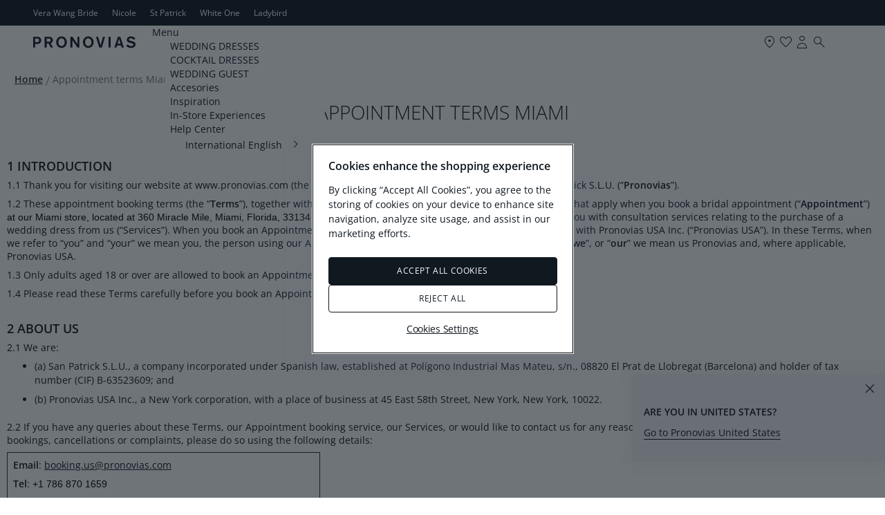

--- FILE ---
content_type: text/html; charset=UTF-8
request_url: https://www.pronovias.com/int_en/legal/appointment-terms-miami
body_size: 24026
content:

<!doctype html>
<html lang="en">
<head >
    <meta http-equiv="X-UA-Compatible" content="IE=edge" >
        <!-- CookiePro Cookies Consent Notice start -->
            <script src="https://cookie-cdn.cookiepro.com/consent/b01eb98e-0c14-43c6-bea6-8eea44702da6/OtAutoBlock.js" pn-excluded-move-bottom="text/x-magento-template"></script>
        <script src="https://cookie-cdn.cookiepro.com/scripttemplates/otSDKStub.js"
        async        data-domain-script="b01eb98e-0c14-43c6-bea6-8eea44702da6"
        pn-excluded-move-bottom="text/x-magento-template"></script>
    
    <!-- CookiePro Cookies Consent Notice end-->
    


    <meta charset="utf-8">
<meta name="robots" content="INDEX,FOLLOW">
<meta name="viewport" content="width=device-width, initial-scale=1, maximum-scale=1">
<meta name="format-detection" content="telephone=no">
<title>Appointment terms Miami</title>
<link  rel="stylesheet"  media="all" href="https://www.pronovias.com/static/version1768995396/_cache/merged/9245f8a26a48750fdf866a7af148fdea.min.css" >
<link  rel="stylesheet"  media="screen and (min-width: 768px)" href="https://www.pronovias.com/static/version1768995396/frontend/Hiberus/pronovias_catalog/en_US/css/styles-l.min.css" >
<link  rel="stylesheet"  media="print" href="https://www.pronovias.com/static/version1768995396/frontend/Hiberus/pronovias_catalog/en_US/css/print.min.css" >








<link rel="preload" as="font" crossorigin="anonymous" href="https://www.pronovias.com/static/version1768995396/frontend/Hiberus/pronovias_catalog/en_US/fonts/pronovias/pronovias.ttf" >
<link rel="preload" as="font" crossorigin="anonymous" href="https://www.pronovias.com/static/version1768995396/frontend/Hiberus/pronovias_catalog/en_US/fonts/opensans/OpenSans-Light.woff2" >
<link rel="preload" as="font" crossorigin="anonymous" href="https://www.pronovias.com/static/version1768995396/frontend/Hiberus/pronovias_catalog/en_US/fonts/opensans/OpenSans-Regular.woff2" >
<link rel="preload" as="font" crossorigin="anonymous" href="https://www.pronovias.com/static/version1768995396/frontend/Hiberus/pronovias_catalog/en_US/fonts/opensans/OpenSans-SemiBold.woff2" >
<link  rel="preconnect" href="https://static.hotjar.com" >
<link  rel="preconnect" href="https://vars.hotjar.com" >
<link  rel="preconnect" href="https://script.hotjar.com" >
<link  rel="preconnect" href="https://analytics.tiktok.com" >
<link  rel="preconnect" href="https://www.googletagmanager.com" >
<link  rel="preconnect" href="https://www.google-analytics.com" >
<link  rel="preconnect" href="https://connect.facebook.net" >
<link  rel="preconnect" href="https://assets.empathybroker.com" >
<link  rel="preconnect" href="https://nebula-cdn.kampyle.com" >
<link  rel="icon" type="image/x-icon" href="https://www.pronovias.com/media/favicon/default/favicon_Pronovias.jpg" >
<link  rel="shortcut icon" type="image/x-icon" href="https://www.pronovias.com/media/favicon/default/favicon_Pronovias.jpg" >
<meta http-equiv="X-UA-Compatible" content="IE8" />


    
<!-- GOOGLE ANALYTICS SITEWIDE -->

<!-- GOOGLE ANALYTICS SITEWIDE -->
    
    
    
            <!-- GOOGLE TAG MANAGER -->
            
            <!-- END GOOGLE TAG MANAGER -->
            
<link rel="prefetch" as="script" href="https://www.pronovias.com/static/version1768995396/frontend/Hiberus/pronovias_catalog/en_US/magepack/bundle-common.min.js"/>

<link rel="prefetch" as="script" href="https://www.pronovias.com/static/version1768995396/frontend/Hiberus/pronovias_catalog/en_US/magepack/bundle-cms.min.js"/>


<meta property="og:type" content="website" >
<meta property="og:title" content="Appointment terms Miami" >
    <meta property="og:image" content="https://www.pronovias.com/media/pronovias/opengraph/image/default/pronovias-logo_1x.jpg" >
<meta property="og:url" content="https://www.pronovias.com/int_en/legal/appointment-terms-miami" >

    <link rel="canonical" href="https://www.pronovias.com/int_en/legal/appointment-terms-miami" />
    <meta name="facebook-domain-verification" content="pavrgnvcnhx4jj4jyjzxwgkruu9kae" >
    <meta name="google-site-verification" content="_lhx9zSdpzBLB5hkDDfA100V4eDs7gm3UBPrixpeg2I" />
    


                    <script pn-excluded-move-bottom="text/x-magento-template">
            // Manage flicker of at.js : https://experienceleague.adobe.com/docs/target-dev/developer/client-side/at-js-implementation/at-js/manage-flicker-with-atjs.html?lang=en
    ;(function(win, doc, style, timeout) {
        var STYLE_ID = 'at-body-style';

        function getParent() {
            return doc.getElementsByTagName('head')[0];
        }

        function addStyle(parent, id, def) {
            if (!parent) {
                return;
            }

            var style = doc.createElement('style');
            style.id = id;
            style.innerHTML = def;
            parent.appendChild(style);
        }

        function removeStyle(parent, id) {
            if (!parent) {
                return;
            }

            var style = doc.getElementById(id);

            if (!style) {
                return;
            }

            parent.removeChild(style);
        }

        addStyle(getParent(), STYLE_ID, style);
        setTimeout(function() {
            removeStyle(getParent(), STYLE_ID);
        }, timeout);
    }(window, document, ".cms-home .retailer-block, .cms-home .stores-block {opacity: 0 !important}", 3000));        </script>
    <script async src="https://www.pronovias.com/static/version1768995396/frontend/Hiberus/pronovias_catalog/en_US/Pronovias_AdobeTarget/js/lib/at.min.js" pn-excluded-move-bottom="text/x-magento-template"></script>

            <link rel="alternate" hreflang="x-default" href="https://www.pronovias.com/int_en/legal/appointment-terms-miami" />
    </head>
<body data-container="body"
      data-mage-init='{"loaderAjax": {}, "loader": { "icon": "https://www.pronovias.com/static/version1768995396/frontend/Hiberus/pronovias_catalog/en_US/images/loader-2.gif"}}'
    id="html-body" class="cms-legal-appointment-terms-miami page-layout-1column cms-page-view page-layout-cms-full-width">



<div class="cookie-status-message" id="cookie-status" style="display: none;">
    The store will not work correctly in the case when cookies are disabled.</div>




    <noscript>
        <div class="message global noscript">
            <div class="content">
                <p>
                    <strong>JavaScript seems to be disabled in your browser.</strong>
                    <span>
                        For the best experience on our site, be sure to turn on Javascript in your browser.                    </span>
                </p>
            </div>
        </div>
    </noscript>

    <!-- GOOGLE TAG MANAGER -->
    <noscript>
        <iframe src="https://www.googletagmanager.com/ns.html?id=GTM-KP4N9LL"
                height="0" width="0" style="display:none;visibility:hidden"></iframe>
    </noscript>
    <!-- END GOOGLE TAG MANAGER -->



<div class="page-wrapper"><header class="page-header new"><div class="panel wrapper"><nav aria-labelledby="eSaltar-maincontent">
    <a class="action skip maincontent"
       href="#maincontent" id="eSaltar-maincontent">
        <span>
            Skip to Content        </span>
    </a>
</nav>
<div class="panel header"><div class="top-stores-container"><style>#html-body [data-pb-style=GGDV5E1]{display:flex;flex-direction:column}</style><div data-content-type="row" data-appearance="contained" data-element="main"><div data-enable-parallax="0" data-parallax-speed="0.5" data-background-images="{}" data-video-fallback-src="" data-element="inner" data-pb-style="GGDV5E1"><div data-content-type="html" data-appearance="default" data-element="main" data-decoded="true"><ul class="top-stores">
    <li class="top-stores__link selected" aria-current="true">
        <strong>Pronovias</strong>
    </li>
    <li class="top-stores__link">
        <a href="https://www.verawangbride.com" target="_blank" rel="nofollow noopener noreferer">Vera Wang Bride</a>
    </li>   
    <li class="top-stores__link">
        <a href="https://www.nicolemilano.com" target="_blank" rel="nofollow noopener noreferer">Nicole</a>
    </li>
    <li class="top-stores__link">
        <a href="https://www.sanpatrick.com/" target="_blank" rel="nofollow noopener noreferer">St Patrick</a>
    </li>
    <li class="top-stores__link">
        <a href="https://www.whiteonebridal.com/" target="_blank" rel="nofollow noopener noreferer">White One</a>
    </li>
    <li class="top-stores__link">
        <a href="https://www.ladybird.nl/en/" target="_blank" rel="nofollow noopener noreferer">Ladybird</a>
    </li>
</ul></div></div></div></div></div></div><div class="preheader-container">

<a class="preheader__logo"
   href="https://www.pronovias.com/int_en/">
     <svg viewBox="0 0 1344 151.22" fill="#101820" class="preheader__logo-pronovias">
          <path d="M51.26,4.82H0v142.14h25.49v-47.6h27.49c13.96,0,22.56-2.13,31.14-7.89,13.33-8.74,20.84-23.06,20.84-39.71,0-29.24-20.19-46.95-53.71-46.95ZM46.76,76.53h-21.27V27.43h23.42c19.34,0,28.14,7.48,28.14,23.27,0,17.5-9.89,25.83-30.28,25.83Z"/>
          <path d="M229.11,89.98c7.1-3.21,9.67-4.91,13.76-8.1,9.66-7.7,14.82-18.79,14.82-31.6,0-10.45-3.87-21.55-10.31-29.45-9.23-11.32-22.12-16-43.17-16h-54.07s0,142.14,0,142.14h25.93v-52.72h26.41l28.35,52.71h29.65l-31.37-56.98ZM201.42,71.62h-25.35V27.43h25.98c17.62,0,27.72,7.9,27.72,21.56s-10.32,22.63-28.35,22.63Z"/>
          <path d="M371.63.54c-38.65,0-70.06,32.88-70.06,75.35s31.4,75.35,70.06,75.35,69.84-32.67,69.84-75.35S410.08.54,371.63.54ZM371.63,126.47c-23.63,0-41.28-20.28-41.28-50.58-.2-30.31,17.44-50.38,41.28-50.59,23.64,0,41.27,20.28,41.27,50.59s-17.63,50.58-41.27,50.58Z"/>
          <polygon points="514.17 4.82 580.05 100.86 580.05 4.83 605.59 4.83 605.59 146.96 581.34 146.96 513.96 49.64 513.96 146.96 488.22 146.96 488.22 4.83 514.16 4.83 514.17 4.82"/>
          <path d="M722.39.54c-38.66,0-70.05,32.88-70.05,75.35s31.38,75.35,70.05,75.35,69.85-32.67,69.85-75.35S760.85.54,722.39.54ZM722.39,126.47c-23.62,0-41.27-20.28-41.27-50.58-.23-30.31,17.42-50.38,41.27-50.59,23.62,0,41.28,20.28,41.28,50.59s-17.65,50.58-41.28,50.58Z"/>
          <polygon points="850.85 4.82 883.49 116.66 915.28 4.83 942.13 4.83 900.9 146.96 866.32 146.96 823.12 4.83 850.84 4.83 850.85 4.82"/>
          <rect x="988.43" y="4.82" width="26.42" height="142.15"/>
          <path d="M1141.43,4.82h-30.5s-47.26,142.15-47.26,142.15h27.93l8.37-27.97h51.76l8.8,27.97h28.8l-47.9-142.15ZM1106.63,95.53l19.11-64.68,19.13,64.68h-38.24Z"/>
          <path d="M1281.6.54c17.41,0,32.22,4.92,44.9,15.17,4.73,4.05,7.09,6.4,13.54,13.65l-21.91,16.22c-6.45-8.76-10.95-12.81-16.97-16.01-5.81-3.2-12.89-4.91-19.98-4.91-14.81,0-25.57,7.26-25.57,17.5,0,8.32,4.95,11.94,20.63,15.57l20.83,4.92c15.05,3.62,24.7,7.67,31.36,13.23,8.6,7.25,13.1,17.5,13.1,29.67,0,27.32-23.62,45.68-58.42,45.68-19.33,0-36.3-4.92-48.33-14.31-6.01-4.47-8.8-7.47-15.25-16l22.77-16.02c6.01,8.76,11.81,13.87,20.2,17.5,6.65,2.99,15.46,4.7,23.4,4.7,16.33,0,26.85-7.69,26.85-19.43,0-9.61-6.65-14.93-23.83-18.57l-18.69-4.06c-29.86-6.4-42.75-18.57-42.75-40.56,0-26.03,21.9-43.97,54.12-43.97h0Z"/>
     </svg>
</a></div><div class="header-container"><div class="header content"><button aria-expanded="false" class="menu-button">
   <span data-action="toggle-nav" class="action nav-toggle">
      <svg viewBox="0 0 24 25" fill="#101820" class="nav-toggle-icon">
         <rect x="5" y="9.66" width="14" height="1"/>
         <rect x="5" y="13.66" width="14" height="1"/>
      </svg>
      <span>Menu</span>
   </span>
</button>
<a class="logo"
   href="https://www.pronovias.com/int_en/">
    <img src="https://www.pronovias.com/static/version1768995396/frontend/Hiberus/pronovias_catalog/en_US/images/logo.svg"
         alt="Pronovias.&#x20;Go&#x20;to&#x20;home&#x20;page."
            width="120"            height="20"    />
</a>
<ul class="menu-links-container"><li class="authorization-link ">
            <a href="https://www.pronovias.com/int_en/my-account/login/">
            <span class="hicon-account"></span>
        <span>My&#x20;Account</span></a>
</li>


<li class="top-links__store">
    <a href="https://www.pronovias.com/int_en/stores" title="Find your store">
        <span class="hicon-boutiques"></span>
        <span>boutiques</span>
    </a>
</li>


<li class="link wishlist" data-bind="scope: 'pronovias-wishlist-link'">
    <a class="wishlist-link-button"
       data-bind="afterRender: reloadSection(), attr: { href: getWishlistLink() }, click: function() { dataLayer.push({'event':'click_wishlist'}); return true; }">
        <span class="hicon-favorite-empty" data-bind="css: {'active': wishlist().counter}"></span>

        <span>My Favorites</span>
        <!-- ko if: wishlist().counter -->
        <span data-bind="text: wishlist().counter, css: { empty: !isLoading() && !!wishlist().counter == false }"
              class="counter qty empty">
        </span>
        <!-- /ko -->
    </a>
</li>

<li class="search-icon">
    <a href="#" class="search-trigger-loop">
        <span class="hicon-search-new"></span>
    </a>
</li>
</ul></div>    <div class="sections nav-sections">
                <div class="section-items nav-sections-items"
             data-mage-init='{"tabs":{"openedState":"active"}}'>
                                            <div class="section-item-title nav-sections-item-title"
                     data-role="collapsible">
                    <a class="nav-sections-item-switch"
                       data-toggle="switch" href="#store.menu">
                        Menu                    </a>
                </div>
                <div class="section-item-content nav-sections-item-content"
                     id="store.menu"
                     data-role="content">
                    <nav class="navigation navigation-main"><ul class="hib-nav ui-menu ui-widget ui-widget-content ui-corner-all">                        <li class="level0 parent level-top two-col-menu" role="presentation">
            <a href="https://www.pronovias.com/int_en/wedding-dresses" data-menu="menu-481634" class=" level-top ui-corner-all">
        <span >
        WEDDING DRESSES    </span>
</a>
                    <ul class="level0 submenu" role="menu" aria-expanded="true" style="top: 53px; left: 0; display: none;" aria-hidden="true">
                                <li class="level1 parent level-top wrapper-advanced  image-type-two-col" role="presentation">
                                        <ul class="level1" role="menu" aria-expanded="true" style="top: 53px; left: 0; display: none;" aria-hidden="true">
                                <li class="level2" role="presentation">
                
        <a href="https://www.pronovias.com/int_en/wedding-dresses" tabindex="-1" role="menuitem">
            <img data-src="/media/images/MEGAMENU_WEDDING_DRESSES_575X575_1.jpg" data-lazyloader="true"   data-alt="" class="" />

                    <span  class="image-type-button">
                View all            </span>
                </a>
                                </li>
                                <li class="level2" role="presentation">
                
        <a href="https://www.pronovias.com/int_en/wedding-dresses/collections/seasons/2026" tabindex="-1" role="menuitem">
            <img data-src="/media/images/MEGAMENU_WEDDING_DRESSES_575X575.jpg" data-lazyloader="true"   data-alt="" class="" />

                    <span  class="image-type-button">
                New in            </span>
                </a>
                                </li>
            </ul>
            </li>
                                <li class="level1 parent level-top wrapper-advanced   wrapper-type-four-col" role="presentation">
                                        <ul class="level1" role="menu" aria-expanded="true" style="top: 53px; left: 0; display: none;" aria-hidden="true">
                                <li class="level2" role="presentation">
                    <a  >
        <span class="wrapper-title" >SILHOUETTE</span>
    </a>
                        <ul class="level2" role="menu" aria-expanded="true" style="top: 53px; left: 0; display: none;" aria-hidden="true">
                                <li class="level3 __item" role="presentation">
                    <a href="https://www.pronovias.com/int_en/wedding-dresses/mermaid" class="" tabindex="-1" role="menuitem">
        <span class="__item__title" >Mermaid</span>
    </a>
                            </li>
                                <li class="level3 __item" role="presentation">
                    <a href="https://www.pronovias.com/int_en/wedding-dresses/a-line" class="" tabindex="-1" role="menuitem">
        <span class="__item__title" >A-line</span>
    </a>
                            </li>
                                <li class="level3 __item" role="presentation">
                    <a href="https://www.pronovias.com/int_en/wedding-dresses/princess" class="" tabindex="-1" role="menuitem">
        <span class="__item__title" >Princess</span>
    </a>
                            </li>
                                <li class="level3 __item" role="presentation">
                    <a href="https://www.pronovias.com/int_en/wedding-dresses/plus" class="" tabindex="-1" role="menuitem">
        <span class="__item__title" >Plus</span>
    </a>
                            </li>
                                <li class="level3 __item" role="presentation">
                    <a href="https://www.pronovias.com/int_en/wedding-dresses/short" class="" tabindex="-1" role="menuitem">
        <span class="__item__title" >Short</span>
    </a>
                            </li>
            </ul>
            </li>
                                <li class="level2" role="presentation">
                    <a  >
        <span class="wrapper-title" >STYLE</span>
    </a>
                        <ul class="level2" role="menu" aria-expanded="true" style="top: 53px; left: 0; display: none;" aria-hidden="true">
                                <li class="level3 __item" role="presentation">
                    <a href="https://www.pronovias.com/int_en/wedding-dresses/winter" class="" tabindex="-1" role="menuitem">
        <span class="__item__title" >Winter</span>
    </a>
                            </li>
                                <li class="level3 __item" role="presentation">
                    <a href="https://www.pronovias.com/int_en/wedding-dresses/elegant" class="" tabindex="-1" role="menuitem">
        <span class="__item__title" >Elegant</span>
    </a>
                            </li>
                                <li class="level3 __item" role="presentation">
                    <a href="https://www.pronovias.com/int_en/wedding-dresses/spanish" class="" tabindex="-1" role="menuitem">
        <span class="__item__title" >Spanish</span>
    </a>
                            </li>
                                <li class="level3 __item" role="presentation">
                    <a href="https://www.pronovias.com/int_en/wedding-dresses/simple" class="" tabindex="-1" role="menuitem">
        <span class="__item__title" >Simple</span>
    </a>
                            </li>
                                <li class="level3 __item" role="presentation">
                    <a href="https://www.pronovias.com/int_en/wedding-dresses/boho" class="" tabindex="-1" role="menuitem">
        <span class="__item__title" >Boho</span>
    </a>
                            </li>
            </ul>
            </li>
                                <li class="level2" role="presentation">
                    <a  >
        <span class="wrapper-title" >FEATURES</span>
    </a>
                        <ul class="level2" role="menu" aria-expanded="true" style="top: 53px; left: 0; display: none;" aria-hidden="true">
                                <li class="level3 __item" role="presentation">
                    <a href="https://www.pronovias.com/int_en/wedding-dresses/long-sleeves" class="" tabindex="-1" role="menuitem">
        <span class="__item__title" >Long sleeves</span>
    </a>
                            </li>
                                <li class="level3 __item" role="presentation">
                    <a href="https://www.pronovias.com/int_en/wedding-dresses/lace" class="" tabindex="-1" role="menuitem">
        <span class="__item__title" >Lace</span>
    </a>
                            </li>
                                <li class="level3 __item" role="presentation">
                    <a href="https://www.pronovias.com/int_en/wedding-dresses/off-the-shoulder" class="" tabindex="-1" role="menuitem">
        <span class="__item__title" >Off-the-shoulder</span>
    </a>
                            </li>
                                <li class="level3 __item" role="presentation">
                    <a href="https://www.pronovias.com/int_en/wedding-dresses/custom" class="" tabindex="-1" role="menuitem">
        <span class="__item__title" >Custom</span>
    </a>
                            </li>
                                <li class="level3 __item" role="presentation">
                    <a href="https://www.pronovias.com/int_en/wedding-dresses/tulle" class="" tabindex="-1" role="menuitem">
        <span class="__item__title" >Tulle</span>
    </a>
                            </li>
                                <li class="level3 __item" role="presentation">
                    <a href="https://www.pronovias.com/int_en/wedding-dresses/satin" class="" tabindex="-1" role="menuitem">
        <span class="__item__title" >Satin</span>
    </a>
                            </li>
            </ul>
            </li>
                                <li class="level2" role="presentation">
                    <a  >
        <span class="wrapper-title" >COLLECTIONS</span>
    </a>
                        <ul class="level2" role="menu" aria-expanded="true" style="top: 53px; left: 0; display: none;" aria-hidden="true">
                                <li class="level3 __item" role="presentation">
                    <a href="https://www.pronovias.com/int_en/wedding-dresses/collections/atelier" class="" tabindex="-1" role="menuitem">
        <span class="__item__title" >Atelier Pronovias</span>
    </a>
                            </li>
                                <li class="level3 __item" role="presentation">
                    <a href="https://www.pronovias.com/int_en/wedding-dresses/collections/pronovias" class="" tabindex="-1" role="menuitem">
        <span class="__item__title" >Pronovias</span>
    </a>
                            </li>
                                <li class="level3 __item" role="presentation">
                    <a href="https://www.pronovias.com/int_en/wedding-dresses/collections/privee" class="" tabindex="-1" role="menuitem">
        <span class="__item__title" >Pronovias Privée</span>
    </a>
                            </li>
                                <li class="level3 __item" role="presentation">
                    <a href="https://www.pronovias.com/int_en/wedding-dresses/collections/elisabetta-franchi-x-pronovias" class="" tabindex="-1" role="menuitem">
        <span class="__item__title" >Elisabetta Franchi x Pronovias</span>
    </a>
                            </li>
            </ul>
            </li>
            </ul>
            </li>
            </ul>
        </li>
                    <li class="level0 parent level-top two-col-menu" role="presentation">
            <a href="https://www.pronovias.com/int_en/cocktail-dresses" data-menu="menu-481663" class=" level-top ui-corner-all">
        <span >
        COCKTAIL DRESSES    </span>
</a>
                    <ul class="level0 submenu" role="menu" aria-expanded="true" style="top: 53px; left: 0; display: none;" aria-hidden="true">
                                <li class="level1 parent level-top wrapper-advanced  image-type-two-col" role="presentation">
                                        <ul class="level1" role="menu" aria-expanded="true" style="top: 53px; left: 0; display: none;" aria-hidden="true">
                                <li class="level2" role="presentation">
                
        <a href="https://www.pronovias.com/int_en/cocktail-dresses" tabindex="-1" role="menuitem">
            <img data-src="/media/images/01_OC_ALL.jpg" data-lazyloader="true"   data-alt="" class="" />

                    <span  class="image-type-button">
                View all            </span>
                </a>
                                </li>
                                <li class="level2" role="presentation">
                
        <a href="https://www.pronovias.com/int_en/cocktail-dresses/the-event-collection" tabindex="-1" role="menuitem">
            <img data-src="/media/images/01_OC_NEW_IN.jpg" data-lazyloader="true"   data-alt="" class="" />

                    <span  class="image-type-button">
                New in            </span>
                </a>
                                </li>
            </ul>
            </li>
                                <li class="level1 parent level-top wrapper-advanced   wrapper-type-five-col" role="presentation">
                                        <ul class="level1" role="menu" aria-expanded="true" style="top: 53px; left: 0; display: none;" aria-hidden="true">
                                <li class="level2" role="presentation">
                    <a  >
        <span class="wrapper-title" >SILHOUETTE</span>
    </a>
                        <ul class="level2" role="menu" aria-expanded="true" style="top: 53px; left: 0; display: none;" aria-hidden="true">
                                <li class="level3 __item" role="presentation">
                    <a href="https://www.pronovias.com/int_en/cocktail-dresses/long" class="" tabindex="-1" role="menuitem">
        <span class="__item__title" >Long</span>
    </a>
                            </li>
                                <li class="level3 __item" role="presentation">
                    <a href="https://www.pronovias.com/int_en/cocktail-dresses/mermaid" class="" tabindex="-1" role="menuitem">
        <span class="__item__title" >Mermaid</span>
    </a>
                            </li>
                                <li class="level3 __item" role="presentation">
                    <a href="https://www.pronovias.com/int_en/cocktail-dresses/ballgown" class="" tabindex="-1" role="menuitem">
        <span class="__item__title" >Ball gown</span>
    </a>
                            </li>
                                <li class="level3 __item" role="presentation">
                    <a href="https://www.pronovias.com/int_en/cocktail-dresses/sheath" class="" tabindex="-1" role="menuitem">
        <span class="__item__title" >Sheath</span>
    </a>
                            </li>
            </ul>
            </li>
                                <li class="level2" role="presentation">
                    <a  >
        <span class="wrapper-title" >OCCASION</span>
    </a>
                        <ul class="level2" role="menu" aria-expanded="true" style="top: 53px; left: 0; display: none;" aria-hidden="true">
                                <li class="level3 __item" role="presentation">
                    <a href="https://www.pronovias.com/int_en/cocktail-dresses/winter" class="" tabindex="-1" role="menuitem">
        <span class="__item__title" >Winter</span>
    </a>
                            </li>
                                <li class="level3 __item" role="presentation">
                    <a href="https://www.pronovias.com/int_en/cocktail-dresses/summer" class="" tabindex="-1" role="menuitem">
        <span class="__item__title" >Summer</span>
    </a>
                            </li>
                                <li class="level3 __item" role="presentation">
                    <a href="https://www.pronovias.com/int_en/cocktail-dresses/evening" class="" tabindex="-1" role="menuitem">
        <span class="__item__title" >Evening</span>
    </a>
                            </li>
                                <li class="level3 __item" role="presentation">
                    <a href="https://www.pronovias.com/int_en/cocktail-dresses/formal" class="" tabindex="-1" role="menuitem">
        <span class="__item__title" >Formal</span>
    </a>
                            </li>
                                <li class="level3 __item" role="presentation">
                    <a href="https://www.pronovias.com/int_en/cocktail-dresses/party" class="" tabindex="-1" role="menuitem">
        <span class="__item__title" >Party</span>
    </a>
                            </li>
            </ul>
            </li>
                                <li class="level2" role="presentation">
                    <a  >
        <span class="wrapper-title" >COLOR</span>
    </a>
                        <ul class="level2" role="menu" aria-expanded="true" style="top: 53px; left: 0; display: none;" aria-hidden="true">
                                <li class="level3 __item" role="presentation">
                    <a href="https://www.pronovias.com/int_en/cocktail-dresses/black" class="" tabindex="-1" role="menuitem">
        <span class="__item__title" >Black</span>
    </a>
                            </li>
                                <li class="level3 __item" role="presentation">
                    <a href="https://www.pronovias.com/int_en/cocktail-dresses/red" class="" tabindex="-1" role="menuitem">
        <span class="__item__title" >Red</span>
    </a>
                            </li>
                                <li class="level3 __item" role="presentation">
                    <a href="https://www.pronovias.com/int_en/cocktail-dresses/pink" class="" tabindex="-1" role="menuitem">
        <span class="__item__title" >Pink</span>
    </a>
                            </li>
                                <li class="level3 __item" role="presentation">
                    <a href="https://www.pronovias.com/int_en/cocktail-dresses/blue" class="" tabindex="-1" role="menuitem">
        <span class="__item__title" >Blue</span>
    </a>
                            </li>
            </ul>
            </li>
                                <li class="level2" role="presentation">
                    <a  >
        <span class="wrapper-title" >FEATURES</span>
    </a>
                        <ul class="level2" role="menu" aria-expanded="true" style="top: 53px; left: 0; display: none;" aria-hidden="true">
                                <li class="level3 __item" role="presentation">
                    <a href="https://www.pronovias.com/int_en/cocktail-dresses/sequin" class="" tabindex="-1" role="menuitem">
        <span class="__item__title" >Sequin</span>
    </a>
                            </li>
                                <li class="level3 __item" role="presentation">
                    <a href="https://www.pronovias.com/int_en/cocktail-dresses/long-sleeve" class="" tabindex="-1" role="menuitem">
        <span class="__item__title" >Long sleeves</span>
    </a>
                            </li>
                                <li class="level3 __item" role="presentation">
                    <a href="https://www.pronovias.com/int_en/cocktail-dresses/tulle" class="" tabindex="-1" role="menuitem">
        <span class="__item__title" >Tulle</span>
    </a>
                            </li>
                                <li class="level3 __item" role="presentation">
                    <a href="https://www.pronovias.com/int_en/cocktail-dresses/lace" class="" tabindex="-1" role="menuitem">
        <span class="__item__title" >Lace</span>
    </a>
                            </li>
            </ul>
            </li>
                                <li class="level2" role="presentation">
                    <a  >
        <span class="wrapper-title" >COLECCTIONS</span>
    </a>
                        <ul class="level2" role="menu" aria-expanded="true" style="top: 53px; left: 0; display: none;" aria-hidden="true">
                                <li class="level3 __item" role="presentation">
                    <a href="https://www.pronovias.com/int_en/cocktail-dresses/the-event-collection" class="" tabindex="-1" role="menuitem">
        <span class="__item__title" >The Event Collection</span>
    </a>
                            </li>
                                <li class="level3 __item" role="presentation">
                    <a href="https://www.pronovias.com/int_en/cocktail-dresses/elisabetta-franchi-for-pronovias-tpe" class="" tabindex="-1" role="menuitem">
        <span class="__item__title" >Elisabetta Franchi x Pronovias</span>
    </a>
                            </li>
                                <li class="level3 __item" role="presentation">
                    <a href="https://www.pronovias.com/int_en/cocktail-dresses/marchesa-notte-x-pronovias" class="" tabindex="-1" role="menuitem">
        <span class="__item__title" >Marchesa Notte for Pronovias</span>
    </a>
                            </li>
            </ul>
            </li>
            </ul>
            </li>
            </ul>
        </li>
                    <li class="level0 parent level-top one-col-menu" role="presentation">
            <a href="https://www.pronovias.com/int_en/wedding-guest-dresses" data-menu="menu-481693" class=" level-top ui-corner-all">
        <span >
        WEDDING GUEST     </span>
</a>
                    <ul class="level0 submenu" role="menu" aria-expanded="true" style="top: 53px; left: 0; display: none;" aria-hidden="true">
                                <li class="level1 parent level-top wrapper-advanced  image-type-four-col" role="presentation">
                                        <ul class="level1" role="menu" aria-expanded="true" style="top: 53px; left: 0; display: none;" aria-hidden="true">
                                <li class="level2" role="presentation">
                
        <a href="https://www.pronovias.com/int_en/wedding-guest-dresses" tabindex="-1" role="menuitem">
            <img data-src="/media/images/1_INV_ALLC.jpg" data-lazyloader="true"   data-alt="" class="" />

                    <span  class="image-type-button">
                View all            </span>
                </a>
                                </li>
                                <li class="level2" role="presentation">
                
        <a href="https://www.pronovias.com/int_en/wedding-guest-dresses/mother-of-the-bride-groom" tabindex="-1" role="menuitem">
            <img data-src="/media/images/2_MOB_TEC.jpg" data-lazyloader="true"   data-alt="" class="" />

                    <span  class="image-type-button">
                Mother of the bride            </span>
                </a>
                                </li>
                                <li class="level2" role="presentation">
                
        <a href="https://www.pronovias.com/int_en/wedding-guest-dresses/bridesmaids" tabindex="-1" role="menuitem">
            <img data-src="/media/images/3_BRIDESMAIDS_TEC.jpg" data-lazyloader="true"   data-alt="" class="" />

                    <span  class="image-type-button">
                Bridesmaids            </span>
                </a>
                                </li>
                                <li class="level2" role="presentation">
                
        <a href="https://www.pronovias.com/int_en/wedding-guest-dresses/sister-bride" tabindex="-1" role="menuitem">
            <img data-src="/media/images/5_FORMAL_TEC.jpg" data-lazyloader="true"   data-alt="" class="" />

                    <span  class="image-type-button">
                Bride's sister            </span>
                </a>
                                </li>
            </ul>
            </li>
            </ul>
        </li>
                    <li class="level0 parent level-top one-col-menu" role="presentation">
            <a href="https://www.pronovias.com/int_en/bridal-accessories" data-menu="menu-481699" class=" level-top ui-corner-all">
        <span >
        Accesories    </span>
</a>
                    <ul class="level0 submenu" role="menu" aria-expanded="true" style="top: 53px; left: 0; display: none;" aria-hidden="true">
                                <li class="level1 parent level-top wrapper-advanced  image-type-five-col" role="presentation">
                                        <ul class="level1" role="menu" aria-expanded="true" style="top: 53px; left: 0; display: none;" aria-hidden="true">
                                <li class="level2" role="presentation">
                
        <a href="https://www.pronovias.com/int_en/bridal-accessories" tabindex="-1" role="menuitem">
            <img data-src="/media/images/LA_ALL_QUINN.jpg" data-lazyloader="true"   data-alt="" class="" />

                    <span  class="image-type-button">
                View all            </span>
                </a>
                                </li>
                                <li class="level2" role="presentation">
                
        <a href="https://www.pronovias.com/int_en/bridal-accessories/veils" tabindex="-1" role="menuitem">
            <img data-src="/media/images/LA_VEIL_LA52.jpg" data-lazyloader="true"   data-alt="" class="" />

                    <span  class="image-type-button">
                Veils            </span>
                </a>
                                </li>
                                <li class="level2" role="presentation">
                
        <a href="https://www.pronovias.com/int_en/bridal-accessories/jacket" tabindex="-1" role="menuitem">
            <img data-src="/media/images/LA_JACK_LA14.jpg" data-lazyloader="true"   data-alt="" class="" />

                    <span  class="image-type-button">
                Jacket            </span>
                </a>
                                </li>
                                <li class="level2" role="presentation">
                
        <a href="https://www.pronovias.com/int_en/bridal-accessories/headpiece" tabindex="-1" role="menuitem">
            <img data-src="/media/images/LA_HEADDRESS_LA40.jpg" data-lazyloader="true"   data-alt="" class="" />

                    <span  class="image-type-button">
                Headpiece            </span>
                </a>
                                </li>
                                <li class="level2" role="presentation">
                
        <a href="https://www.pronovias.com/int_en/bridal-accessories/capes" tabindex="-1" role="menuitem">
            <img data-src="/media/images/LA_CAPE_LA32.jpg" data-lazyloader="true"   data-alt="" class="" />

                    <span  class="image-type-button">
                Capes            </span>
                </a>
                                </li>
            </ul>
            </li>
            </ul>
        </li>
                    <li class="level0 parent level-top three-col-menu" role="presentation">
            <a href="https://www.pronovias.com/int_en/#" data-menu="menu-481706" class=" level-top ui-corner-all">
        <span >
        Inspiration    </span>
</a>
                    <ul class="level0 submenu" role="menu" aria-expanded="true" style="top: 53px; left: 0; display: none;" aria-hidden="true">
                                <li class="level1 parent level-top wrapper-advanced  image-type-one-col wrapper-type-one-col" role="presentation">
                                        <ul class="level1" role="menu" aria-expanded="true" style="top: 53px; left: 0; display: none;" aria-hidden="true">
                                <li class="level2" role="presentation">
                
            <img data-src="/media/images/Heritage.jpg" data-lazyloader="true"   data-alt="" class="" />

                                        </li>
                                <li class="level2" role="presentation">
                    <a  >
        <span class="wrapper-title" >Heritage</span>
    </a>
                        <ul class="level2" role="menu" aria-expanded="true" style="top: 53px; left: 0; display: none;" aria-hidden="true">
                                <li class="level3" role="presentation">
                <a href="https://www.pronovias.com/int_en/la-maison"
   class="navigation__inner-link" data-menu="menu-481710"    >
    La Maison</a>
                            </li>
                                <li class="level3" role="presentation">
                <a href="https://www.pronovias.com/int_en/atelier"
   class="navigation__inner-link" data-menu="menu-481711"    >
    The Atelier</a>
                            </li>
            </ul>
            </li>
            </ul>
            </li>
                                <li class="level1 parent level-top wrapper-advanced  image-type-one-col wrapper-type-one-col" role="presentation">
                                        <ul class="level1" role="menu" aria-expanded="true" style="top: 53px; left: 0; display: none;" aria-hidden="true">
                                <li class="level2" role="presentation">
                
            <img data-src="/media/images/Journal.jpg" data-lazyloader="true"   data-alt="" class="" />

                                        </li>
                                <li class="level2" role="presentation">
                    <a  >
        <span class="wrapper-title" >Journal</span>
    </a>
                        <ul class="level2" role="menu" aria-expanded="true" style="top: 53px; left: 0; display: none;" aria-hidden="true">
                                <li class="level3 blog__item" role="presentation">
                <a href="https://www.pronovias.com/int_en/editorial" data-menu="menu-481715" class="">
        <span class="__item__title" >
        The Edit    </span>
</a>
                            </li>
            </ul>
            </li>
            </ul>
            </li>
                                <li class="level1 parent level-top wrapper-advanced  image-type-one-col wrapper-type-one-col" role="presentation">
                                        <ul class="level1" role="menu" aria-expanded="true" style="top: 53px; left: 0; display: none;" aria-hidden="true">
                                <li class="level2" role="presentation">
                
            <img data-src="/media/images/Inspiracion.jpg" data-lazyloader="true"   data-alt="" class="" />

                                        </li>
                                <li class="level2" role="presentation">
                    <a  >
        <span class="wrapper-title" >Presentations</span>
    </a>
                        <ul class="level2" role="menu" aria-expanded="true" style="top: 53px; left: 0; display: none;" aria-hidden="true">
                                <li class="level3" role="presentation">
                <a href="https://www.pronovias.com/int_en/2026-collection-presentation"
   class="navigation__inner-link" data-menu="menu-481719"    >
    Pronovias Bridal Week</a>
                            </li>
                                <li class="level3" role="presentation">
                <a href="https://www.pronovias.com/int_en/fashion-show"
   class="navigation__inner-link" data-menu="menu-481720"    >
    Fashion Show 2024</a>
                            </li>
                                <li class="level3" role="presentation">
                <a href="https://www.pronovias.com/int_en/virtual-trunk-show"
   class="navigation__inner-link" data-menu="menu-481721"    >
    Virtual Trunk Show</a>
                            </li>
            </ul>
            </li>
            </ul>
            </li>
            </ul>
        </li>
                    <li class="level0 parent level-top one-col-menu" role="presentation">
            <a href="https://www.pronovias.com/int_en/in-store-events" data-menu="menu-481722" class=" level-top ui-corner-all">
        <span >
        In-Store Experiences    </span>
</a>
                    </li>
                    <li class="level0 parent level-top one-col-menu" role="presentation">
            <a href="" data-menu="menu-481723" class="mobile-only help level-top ui-corner-all">
        <span >
        Help Center    </span>
</a>
                    <ul class="level0 submenu" role="menu" aria-expanded="true" style="top: 53px; left: 0; display: none;" aria-hidden="true">
                                <li class="level1 parent level-top wrapper-advanced help  wrapper-type-four-col" role="presentation">
                                        <ul class="level1" role="menu" aria-expanded="true" style="top: 53px; left: 0; display: none;" aria-hidden="true">
                                <li class="level2" role="presentation">
                    <a href="https://www.pronovias.com/int_en/faqs" target="_blank" rel="noopener">
        <span class="wrapper-title" >FAQs</span>
    </a>
                            </li>
                                <li class="level2" role="presentation">
                    <a href="https://www.pronovias.com/int_en/contact-us" target="_blank" rel="noopener">
        <span class="wrapper-title" >CONTACT</span>
    </a>
                            </li>
                                <li class="level2" role="presentation">
                    <a href="https://www.pronovias.com/int_en/site-map" target="_blank" rel="noopener">
        <span class="wrapper-title" >SITE MAP</span>
    </a>
                            </li>
                                <li class="level2" role="presentation">
                    <a href="https://www.pronovias.com/int_en/stores" >
        <span class="wrapper-title" >STORE LOCATOR</span>
    </a>
                            </li>
            </ul>
            </li>
            </ul>
        </li>
    


</ul></nav><div class="nav-button">    <a id="navBarAppointment"
       href="https://www.pronovias.com/int_en/book-appointment"
       class="action button-primary"
       data-bind="click: function() { dataLayer.push({
         'event': 'cta',
         'eAction': 'book appointment',
         'eLabel': 'main navbar button'}); return true;}">
        <span>Book your appointment</span>
    </a>
    
</div><div class="country-switcher pronovias">
    <div class="country-switcher__content">
                <p class="country-switcher__title">Change country</p>
        <p class="selector countrySelectorFire">
            <a href="#" title="Open a pop-up window">
                <span class="sr-only">Choose your country</span>
                <span lang="en">International English</span>
                <span class="hicon-chevron-right">
                    <span class="sr-only">Country</span>
                </span>
            </a>
        </p>
    </div>

    <p class="bottom-footer__copyright__text" lang="en">
        <span>Copyright © 2026 PRONOVIAS GROUP</span><span> All rights reserved</span>    </p>
</div>


                </div>
                    </div>
    </div>
</div></header>    <div class="breadcrumbs">
        <ul class="items">
                            <li class="item home">
                                            <a href="https://www.pronovias.com/int_en/"
                           title="Go to Home Page">
                            Home                        </a>
                                    </li>
                            <li class="item cms_page">
                                            <strong>Appointment terms Miami</strong>
                                    </li>
                    </ul>
    </div>

    
<main id="maincontent" class="page-main-full-width"><div class="page-title-wrapper">
    <h1 class="page-title"
                >
        <span class="base" data-ui-id="page-title-wrapper" >Appointment terms Miami</span>    </h1>
    </div>
<div class="page messages"><div data-placeholder="messages"></div>
<div data-bind="scope: 'messages'">
    <!-- ko if: cookieMessages && cookieMessages.length > 0 -->
    <div role="alert" data-bind="foreach: { data: cookieMessages, as: 'message' }" class="messages">
        <!-- ko if: message.identifier === 'wishlistMessage' -->
        <div data-bind="attr: { class: 'wishlist-message wishlist-message-' + message.action,'data-ui-id': 'wishlist-message-' + message.type }">
            <p data-bind="html: message.text" class="wishlist-message__text"></p>
        </div>
        <!-- /ko -->

        <!-- ko ifnot: message.identifier === 'wishlistMessage' -->
        <div data-bind="attr: {
            class: 'message-' + message.type + ' ' + message.type + ' message',
            'data-ui-id': 'message-' + message.type
        }">
            <p data-bind="html: message.text" class="p--no-format"></p>
        </div>
        <!-- /ko -->
    </div>
    <!-- /ko -->

    <!-- ko if: messages().messages && messages().messages.length > 0 -->
    <div role="alert" data-bind="foreach: { data: messages().messages, as: 'message' }" class="messages">
        <!-- ko if: message.identifier === 'wishlistMessage' -->
        <div data-bind="attr: { class: 'wishlist-message wishlist-message-' + message.action,'data-ui-id': 'wishlist-message-' + message.type }">
            <p data-bind="html: message.text" class="wishlist-message__text"></p>
        </div>
        <!-- /ko -->

        <!-- ko ifnot: message.identifier === 'wishlistMessage' -->
        <div data-bind="attr: {
            class: 'message-' + message.type + ' ' + message.type + ' message',
            'data-ui-id': 'message-' + message.type
        }">
            <p data-bind="html: message.text" class="p--no-format"></p>
        </div>
        <!-- /ko -->
    </div>
    <!-- /ko -->
</div>

</div><div class="columns"><div class="column main">
<div class="block newsletter newsletter-content block-newsletter-modal" id="popup-newsletter" style="display: none">
    <div class="newsletter__content">
        <div class="messages" style="display: none">
            <div class="message">
                <div></div>
            </div>
        </div>
        <p class="title">Join the Pronovias world</p>
        <div class="intro">
            <p>Sign up and get the latest on special events, new products, and exclusive promotions.</p>
        </div>
        <div class="content newsletter__content__form">
            <form class="form subscribe-popup"
                novalidate
                action="https://www.pronovias.com/int_en/newsletter/subscriber/new/"
                method="post"
                data-newsletterorigin="popup"
                data-mage-init='{"validation": {"errorClass": "mage-error"}}'
                id="newsletter-validate-detail-popup">
                <div class="field newsletter">
                                            <div class="bridal-occasion">
                                                        <div class="flat-checkbox">
                                <input type="checkbox" name="bridal" id="newsletter-bridal-popup" class="validate-one-selected" aria-describedby="popup_bo_error">
                                <span class="checkmark"></span>
                                <label for="newsletter-bridal-popup"><span>Bridal</span></label>
                            </div>
                                                                                    <div class="flat-checkbox">
                                <input type="checkbox" name="occasion" id="newsletter-occasion-popup" class="validate-one-selected" aria-describedby="popup_bo_error">
                                <span class="checkmark"></span>
                                <label for="newsletter-occasion-popup"><span>Occasion Wear</span></label>
                            </div>
                                                        <div id="popup_bo_error" class="bridal-occasion-error" style="display: none;"><p>Please select at least one option.</p></div>
                        </div>
                                        <div class="control">
                        <div class="email-container">
                            <input name="email"
                                   type="email"
                                   autocomplete="email"
                                   id="newsletter-popup"
                                   aria-required="true"
                                   placeholder="&nbsp;"
                                   data-validate="{required:true, 'validate-email':true}"/>
                            <label for="newsletter-popup" class="label">
                                <span>Email</span>
                                <span class="label-required">*</span>
                                <span class="sr-only">
                                    to subscribe the newsletter:                                </span>
                            </label>
                        </div>
                    </div>
                    <div class="agreement flat-checkbox-legal">
                        <p>By subscribing you confirm that you have read and agree to our <a href="https://www.pronovias.com/int_en/legal/privacy-policy/newsletter-registration" target="_blank">Privacy Policy</a>.</p>
                    </div>
                </div>
                <div class="actions">
                    <button id="newsletter-submit-popup" class="action subscribe button-primary disabled" type="submit">
                        <span>Subscribe</span>
                    </button>
                </div>
                <div class="newsletter-popup-footer">
                    <p class="action-close-later">Maybe later</p>
                </div>
            </form>
        </div>
    </div>
</div>



    <div id="popupWholesale" class="wholesale-modal" data-bind="scope: 'stores'" style="display: none">
        <!-- ko template: getTemplate() --><!-- /ko -->
    </div>

    <a href="javascript:void(0)" id="force-get-user-location" style="display: none">Get user location</a>

    

<input name="form_key" type="hidden" value="DIKcPAinMRzrJZCC" />





<!-- GOOGLE ANALYTICS ENGAGEMENT -->

<!-- GOOGLE ANALYTICS ENGAGEMENT -->


                    <style>#html-body [data-pb-style=WJTRW3R]{justify-content:flex-start;display:flex;flex-direction:column;background-position:left top;background-size:cover;background-repeat:no-repeat;background-attachment:scroll;border-style:none;border-width:1px;border-radius:0;margin:0 0 10px;padding:10px}#html-body [data-pb-style=C19G8MR],#html-body [data-pb-style=UWPO5FQ],#html-body [data-pb-style=YIVFO08]{border-style:none;border-width:1px;border-radius:0;margin:0;padding:0}#html-body [data-pb-style=YIVFO08]{text-align:center}</style><div data-content-type="row" data-appearance="contained" data-element="main"><div data-enable-parallax="0" data-parallax-speed="0.5" data-background-images="{}" data-video-fallback-src="" data-element="inner" data-pb-style="WJTRW3R"><div data-content-type="html" data-appearance="default" data-element="main" data-pb-style="C19G8MR" data-decoded="true"><style>
h3 {
    font-weight: 500;
}

h3:not(:first-child) {
    margin-top: 3.2rem;
}

@media (max-width: 768px){
  .page-title {
   padding-top: 42px;
  }
}
</style></div><div data-content-type="text" data-appearance="default" data-element="main" data-pb-style="UWPO5FQ"><h3>1 INTRODUCTION</h3>
<p>1.1 Thank you for visiting our website at www.pronovias.com (the &ldquo;<strong>Site</strong>&rdquo;). The Site is owned and brought to you by San Patrick S.L.U. (&ldquo;<strong>Pronovias</strong>&rdquo;).</p>
<p>1.2 These appointment booking terms (the &ldquo;<strong>Terms</strong>&rdquo;), together with our privacy policy (&ldquo;<strong><a tabindex="-1" href="https://www.pronovias.com/legal/privacy-policy-no-show"><span style="text-decoration: underline;">Privacy Policy</span></a></strong>&rdquo;), sets out the terms that apply when you book a bridal appointment (&ldquo;<strong>Appointment</strong>&rdquo;) <span style="color: rgb(0, 0, 0); font-family: Verdana, Arial, Helvetica, sans-serif;">at our Miami store, located at 360 Miracle Mile, Miami, Florida, 33134</span><span style="color: rgb(65, 54, 47);">&nbsp;</span>(the &ldquo;<strong>Store</strong>&rdquo;). During your Appointment we will provide you with consultation services relating to the purchase of a wedding dress from us (&ldquo;Services&rdquo;). When you book an Appointment with us at the Store, you are booking an Appointment with Pronovias USA Inc. (&ldquo;Pronovias USA&rdquo;). In these Terms, when we refer to &ldquo;you&rdquo; and &ldquo;your&rdquo; we mean you, the person using our Appointment booking service and when we refer to &ldquo;<strong>us</strong>&rdquo;, &ldquo;<strong>we</strong>&rdquo;, or &ldquo;<strong>our</strong>&rdquo; we mean us Pronovias and, where applicable, Pronovias USA.</p>
<p>1.3 Only adults aged 18 or over are allowed to book an Appointment with us.</p>
<p>1.4 Please read these Terms carefully before you book an Appointment at the Store.</p>
<h3>2 ABOUT US</h3>
<p>2.1 We are:</p>
<ul>
<li>(a) San Patrick S.L.U., a company incorporated under Spanish law, established at Pol&iacute;gono Industrial Mas Mateu, s/n., 08820 El Prat de Llobregat (Barcelona) and holder of tax number (CIF) B-63523609; and</li>
<li>(b) Pronovias USA Inc., a New York corporation, with a place of business at 45 East 58th Street, New York, New York, 10022.</li>
</ul>
<p>2.2 If you have any queries about these Terms, our Appointment booking service, our Services, or would like to contact us for any reason, including in relation to any Appointment bookings, cancellations or complaints, please do so using the following details:</p>
<p>&nbsp;</p>
<table style="border-collapse: collapse; width: 35.9524%; height: 48px;" border="1">
<tbody>
<tr>
<td style="width: 100%;">
<p><strong>Email</strong>: <span style="text-decoration: underline;"><a tabindex="-1" href="mailto:booking.us@pronovias.com">booking.us@pronovias.com</a></span></p>
<p><strong>Tel</strong>: <span style="font-family: Verdana, Arial, Helvetica, sans-serif; color: rgb(0, 0, 0);">+1 786 870 1659</span></p>
</td>
</tr>
</tbody>
</table>
<h3>3 MAKING A BOOKING</h3>
<div>3.1 As part of the services that we offer, you can use the Site to book an Appointment at our Store.</div>
<div>3.2 Contracts for the provision of Services will be formed between you and us once we accept your Appointment booking in accordance with the process set out below:<br>(a) If you&rsquo;re booking your Appointment through our Site:<br>(i) Once you&rsquo;ve browsed the Appointments available on our Site, select the date and time of the Appointment you would like to book and click &ldquo;Book your Appointment&rdquo;. <br>(ii) Once you have reviewed your Appointment booking details, you will be invited to enter your payment details to pay a fee in case you are not able to attend your Appointment (a &ldquo;No Show Fee&rdquo;, see further in clause 4 below). Once you have entered your payment details please click &lsquo;Confirm Your Appointment&rsquo; to confirm your request to book an Appointment at our Store (we refer to this as your formal &ldquo;Order&rdquo;).<br>(b) If you&rsquo;re booking your Appointment over the phone number +1 786 870 1659:<br>(i) Our customer service representative will advise you what appointments are available on your selected date(s);<br>(ii) Once you have chosen your Appointment time, our customer service representative will ask for your payment details to pay a fee in case you are not able to attend your Appointment (a &ldquo;No Show Fee&rdquo;, see further in clause 4 below), which will constitute your Order when booking your Appointment over the phone;<br>(c) By placing an Order, you authorise us to charge your payment card for the full No Show Fee (as detailed in clause 4 below) and we are entitled to rely on your placing an Order as an instruction to us to take your payment in the event you cannot attend your Appointment.<br>(d) Once you&rsquo;ve placed an Order, we will check to ensure everything is correct. Once we are able to accept and confirm your Order we will send you an &lsquo;Appointment Confirmation Email&rsquo;. Please note that your Order won&rsquo;t be approved and a legally binding contract for the Appointment won&rsquo;t be formed between us until we have sent you the Appointment Confirmation Email. An accepted Order to which these Terms apply is a &ldquo;Contract&rdquo;).</div>
<h3>4 APPOINTMENT FEE</h3>
<div>4.1 Unless we say otherwise on the Site or by email, the &ldquo;Appointment Fee&rdquo; is $50 for Appointments taking place Monday to Sundays.&nbsp;</div>
<div>4.2 All Appointment Fees for the Store are priced in United States dollars inclusive of any sales taxes, unless expressly stated otherwise.&nbsp;</div>
<div>4.3 We do our best to make sure that our Appointment Fee information is current and complete. It&rsquo;s possible that, despite our best efforts we may get Appointment Fees wrong from time to time; if we do, we will contact you for your instructions before we accept your Order and process your payment.</div>
<div>4.4 We may update our Appointment Fees from time to time but these changes won&rsquo;t affect any existing Contracts and will be made clear to you when you make an Order.</div>
<div>4.5 If you purchase a wedding dress from us, then your Appointment Fee will be deducted from the total price of the wedding dress you purchase. If you book more than one Appointment with us and purchase a wedding dress from us, all the Appointment Fees you have been charged will be deducted from the total price of the wedding dress you purchase.</div>
<h3>5 CHANGING YOUR MIND ABOUT YOUR APPOINTMENT</h3>
<div>5.1 If you would like to cancel your Appointment or move it to a different time, you can do it directly in the Pronovias website in your &ldquo;My account&rdquo; area. You can access to it introducing your email and password. If you do not have a password, please follow the &ldquo;Forgot my password&rdquo; process int the &ldquo;Sign in or Sign up&rdquo; area in order to get one.</div>
<div>You can also cancel or move your Appointment by emailing booking.us@pronovias.com or phoning us on +1 786 870 1659, at least 48 hours before your Appointment is due to take place, specifying:</div>
<div>(a) Your name;&nbsp;</div>
<div>(b) The name of the Store; and</div>
<div>(c) The date and time of your Appointment.</div>
<div>(d) The Appointment ID number included in the Appointment Confirmation Email.</div>
<h3>6 PROBLEMS WITH OUR SERVICES</h3>
<p>6.1 We are under a duty to supply you with Services that conform with our Contract. Your right to cancel set out in section 5 above does not affect your general rights as a consumer in relation to any failure on our part to provide the Services with reasonable care and skill.</p>
<p>6.2 If you have any questions or complaints about the Services that you&rsquo;ve received, please contact us as soon as possible using the details set out at section 2 above with details of the Contract and a description of the problem.</p>
<h3>7 DATA PROTECTION AND PRIVACY</h3>
<p>7.1 Any personal information that we collect from you or about you when you book an Appointment and receive Services, will be collected and used in accordance with our&nbsp;<span style="text-decoration: underline;"><a tabindex="-1" href="https://www.pronovias.com/legal/privacy-policy-no-show">Privacy Policy</a>.</span> To find out more about the data we collect from you and how we use it please read our <a tabindex="-1" href="https://www.pronovias.com/legal/privacy-policy-no-show"><span style="text-decoration: underline;">Privacy Policy</span></a>.</p>
<p>7.2. You agree to receive informational messages (appointment reminders, account notifications, etc.) from PRONOVIAS USA Inc. Message frequency varies. Message and data rates may apply. For HELP, reply HELP or email us at privacy@pronovias.com. You can opt out at any time by replying STOP.</p>
<h3>8 OUR LIABILITY</h3>
<div>8.1 We are not responsible to you for any unforeseeable losses and damages to you caused by us as a result of failing to comply with these Terms.<br><br></div>
<div>8.2 In these Terms we do not exclude or limit our liability to you where it would be unlawful to do so. This includes, death or personal injury arising from our negligence; fraud or fraudulent misrepresentation, for breach of your legal rights in relation to the Services you purchase including the right to receive Services that are carried out with reasonable care and skill.<br><br></div>
<div>8.3 Please note that we only provide our Site and supply Services for your domestic and private use. You agree not to use our Site or purchase Services for any commercial, business or resale purposes, and we have no liability to you for any loss of profit, loss of business, business interruption, loss or loss of business opportunity.</div>
<h3>9 ALTERNATIVE DISPUTE RESOLUTION</h3>
<p>9.1 Any dispute arising under these Terms or otherwise related to our Site or Services shall be submitted to confidential arbitration in New York City, except that, to the extent you have in any manner violated or threatened to violate our intellectual property rights or the intellectual property rights of our affiliates, partners or licensors, we may seek injunctive or other appropriate relief in any state or federal court for New York City, and you agree to exclusive jurisdiction and venue in such courts. Arbitration under this Agreement shall be conducted under the rules then prevailing of the American Arbitration Association. The arbitrator&rsquo;s award shall be binding and may be entered as a judgement in any court of competent jurisdiction. Each party shall be responsible for its own costs associated with the arbitration and shall share the costs of the arbitrator equally. The arbitrator will not be permitted to assess damages contrary to these Terms, including punitive damages or attorneys&rsquo; fees.</p>
<h3>10 GENERAL</h3>
<p>10.1 No one else has any rights under the Contract against either us or you. The Contract is between you and no third parties shall have any rights under or in connection with this Contract.</p>
<p>10.2 You can&rsquo;t assign or transfer your rights or obligations under the Contract with us to anyone else without our permission.</p>
<p>10.3 We may assign, transfer or subcontract our rights under our Contract with you to another organisation without your consent but we will ensure that the transfer will not affect your rights under the Contract.</p>
<p>10.4 If we decide not to exercise or enforce any right that we have against you at a particular time, then this does not prevent us from later deciding to exercise or enforce that right.</p>
<p>10.5 If a court or regulator finds any part of these Terms illegal, invalid or otherwise unenforceable, then, where required, that part shall be deleted from the Terms and the remaining parts of the Terms will continue to be enforceable.</p>
<p>10.6 These Terms and our <a tabindex="-1" href="https://www.pronovias.com/legal/privacy-policy-no-show"><span style="text-decoration: underline;">Privacy Policy</span> </a>set out the full extent of our obligations and liabilities concerning our Appointment booking service and the Services and replace any previous agreements and understandings between us and you.</p>
<p>10.7 You agree that you will not have any remedy in respect of any untrue statement (whether made innocently or negligently) made to you upon which you relied in agreeing to these Terms other than any remedy you may have for breach of the express terms of these Terms. However, we will be responsible for any fraudulent statement we make to you.</p>
<p>10.8 These Terms and any non-contractual obligations arising out of them shall be governed by and construed in accordance with the laws of the State of New York. To the extent that the law in which you are resident permits, and subject to the alternative dispute resolution provisions set forth above, you agree to submit to the non-exclusive jurisdiction of the state and federal courts for New York City.</p>
<h3>11 CHANGES TO THESE TERMS</h3>
<p>11.1 We may make changes to these Terms from time to time. If we do this we will update the page where these Terms are available or, will notify you via email of any changes that are significantly material to you. Your continued use of our Appointment booking service and our Services will be subject to the new terms either from the date we notify you or on the date that we update them on our Site in the case of immaterial changes. However, any existing Contracts will be subject to the applicable versions of these Terms in force at the time of acceptance of the Order by us. We recommend that you check this page each time you book an Appointment.</p></div><div data-content-type="pronovias_divider" data-appearance="default" data-element="main"><div class="pronovias-divider-widget">
</div>
</div><div data-content-type="html" data-appearance="default" data-element="main" data-pb-style="YIVFO08" data-decoded="true"><a class="action primary" onclick="printdiv('maincontent');"> Save as PDF </a>

</div></div></div><style>
    :root {
        --lwc-fontFamily: 'Open Sans';
        --lwc-colorBrandPrimary: #101820;
        --lwc-esColorNavBarSecondary: #333333;
    }
</style>



</div></div></main><footer class="page-footer pronovias">    
<div class="footer content grid-container"><p class="footer-title">Join the Pronovias world.</p>
<div class="block newsletter">
    <form class="form subscribe"
          novalidate
          action="https://www.pronovias.com/int_en/newsletter/subscriber/new/"
          method="post"
          data-newsletterorigin="footer"
          data-mage-init='{"validation": {"errorClass": "mage-error"}}'
          id="newsletter-validate-detail">
        <fieldset class="fieldset">
            <legend class="title">Subscribe to the newsletter</legend>
            <div class="content">
                <div class="messages" style="display: none"></div>
                <div class="field newsletter">
                                            <fieldset class="fieldset">
                            <div class="bridal-occasion-wear">
                                                                <div class="flat-checkbox">
                                    <input type="checkbox" name="bridal" id="newsletter-bridal" class="validate-one-selected" aria-describedby="bo_error">
                                    <span class="checkmark"></span>
                                    <label for="newsletter-bridal"> Bridal</label>
                                </div>
                                                                                                <div class="flat-checkbox">
                                    <input type="checkbox" name="occasion" id="newsletter-occasion" class="validate-one-selected" aria-describedby="bo_error">
                                    <span class="checkmark"></span>
                                    <label for="newsletter-occasion"> Occasion Wear</label>
                                </div>
                                                                <div id="bo_error" class="bridal-occasion-wear-error" style="display: none;"><p>Please select at least one option.</p></div>
                            </div>
                        </fieldset>
                                        <div class="control label-focus-appear">
                        <input name="email"
                                type="email"
                                id="newsletter"
                                autocomplete="email"
                                placeholder="&nbsp;"
                                aria-required="true"
                                data-validate="{required:true, 'validate-email':true}"/>
                        <label for="newsletter" class="label">
                            Email                            <span class="label-required">*</span>
                            <span class="sr-only">
                                to subscribe the newsletter:                            </span>
                        </label>
                    </div>
                    <div class="agreement flat-checkbox-legal">
                        <input type="checkbox" name="agreement" id="newsletter-agreement" aria-required="true" data-validate="{required:true}">
                        <p class="checkmark"></p>
                        <label for="newsletter-agreement" class="label">
                            <span>By subscribing you confirm that you have read and agree to our <a href="https://www.pronovias.com/int_en/legal/privacy-policy/newsletter-registration" target="_blank">Privacy Policy</a>.</span>
                        </label>
                    </div>
                    <div class="actions">
                        <button class="action subscribe button-secondary disabled" type="submit">
                            <span>Subscribe</span>
                        </button>
                    </div>
                </div>
            </div>
        </fieldset>
    </form>
</div>


<div class="footer-social">
    <p class="footer-social__title">Follow us</p>
    <div class="footer-social__content">
        <div data-content-type="html" data-appearance="default" data-element="main" data-decoded="true"><ul>
    <li class="instagram">
        <a href="https://www.instagram.com/pronovias/" target="_blank" title="Se abre en ventana nueva">
            Instagram
            <span class="hicon-social-instagram">
                <span class="sr-only">Cuenta de Instagram de Pronovias</span>
            </span>
        </a>
    </li>
    <li class="facebook">
        <a href="https://www.facebook.com/pronovias/" target="_blank" title="Se abre en ventana nueva">
            Facebook
            <span class="hicon-social-facebook">
                <span class="sr-only">Cuenta de Facebook de Pronovias</span>
            </span>
        </a>
    </li>
    <li class="tiktok">
        <a href="https://www.tiktok.com/@pronoviasofficial/" target="_blank" title="Se abre en ventana nueva">
            TikTok
            <span class="hicon-social-tiktok">
                <span class="sr-only">Cuenta de TikTok de Pronovias</span>
            </span>
        </a>
    </li>
    <li class="pinterest">
        <a href="https://www.pinterest.com/pronovias/boards/" target="_blank" title="Se abre en ventana nueva">
            Pinterest
            <span class="hicon-social-pinterest">
                <span class="sr-only">Cuenta de Pinterest de Pronovias</span>
            </span>
        </a>
    </li>
    <li class="youtube">
        <a href="https://www.youtube.com/user/PronoviasTV" target="_blank" title="Se abre en ventana nueva">
            Youtube
            <span class="hicon-social-youtube">
                <span class="sr-only">Cuenta de Youtube de Pronovias</span>
            </span>
        </a>
    </li>
    <li class="spotify">
        <a href="https://open.spotify.com/user/31w23wvfoin6byatxyobu6m4m5d4?si=02555d53b1ee4c1c" target="_blank" title="Se abre en ventana nueva">
            Spotify
            <span class="hicon-social-spotify">
                <span class="sr-only">Cuenta de Spotify de Pronovias</span>
            </span>
        </a>
    </li>
</ul></div>    </div>
</div>
<div class="footer links grid-container inner-grid"><div class="footer links first"><style>#html-body [data-pb-style=GDMY78D]{display:flex;flex-direction:column}</style><div data-content-type="row" data-appearance="contained" data-element="main"><div data-enable-parallax="0" data-parallax-speed="0.5" data-background-images="{}" data-video-fallback-src="" data-element="inner" data-pb-style="GDMY78D"><div data-content-type="html" data-appearance="default" data-element="main" data-decoded="true"><div class="footer__column">
    <div class="footer__column__title" tabindex="0">
        <span>Help center</span>
    </div>
    <div class="footer__column__content">
        <ul>
            <li>
                <a href="https://www.pronovias.com/int_en/faqs" rel="nofollow">FAQs</a>
            </li>
            <li>
                <a href="https://www.pronovias.com/int_en/contact-us" rel="nofollow">Contact</a>
            </li>
<li>
                <a href="https://www.pronovias.com/int_en/stores" rel="nofollow">Store locator</a>
            </li>

        </ul>
    </div>
</div></div></div></div></div><div class="footer links second"><style>#html-body [data-pb-style=UBQGTQJ]{display:flex;flex-direction:column}</style><div data-content-type="row" data-appearance="contained" data-element="main"><div data-enable-parallax="0" data-parallax-speed="0.5" data-background-images="{}" data-video-fallback-src="" data-element="inner" data-pb-style="UBQGTQJ"><div data-content-type="html" data-appearance="default" data-element="main" data-decoded="true"><div class="footer__column">
    <div class="footer__column__title" tabindex="0">
        <span>The company</span>
    </div>
    <div class="footer__column__content">
        <ul>
            <li>
                <a href="https://www.pronovias.com/int_en/la-maison" rel="nofollow">About Us</a>
            </li>
            <li>
                <a href="https://www.pronovias.com/int_en/business-inquiries-int-en" rel="nofollow">Business Inquiries</a>
            </li>
            <li>
                <a href="https://careers.pronovias.com/en" rel="nofollow" target="_blank">Careers</a>
            </li>
            <li>
                <a href="https://www.pronovias.com/int_en/contact-press" rel="nofollow">Press</a>
            </li>
<li>
                <a href="https://www.pronovias.com/int_en/editorial/journeyofyourdress" rel="nofollow">The safe journey of your dress</a>
            </li>
        </ul>
    </div>
</div></div></div></div></div><div class="footer links third"><style>#html-body [data-pb-style=T858P6N]{display:flex;flex-direction:column}</style><div data-content-type="row" data-appearance="contained" data-element="main"><div data-enable-parallax="0" data-parallax-speed="0.5" data-background-images="{}" data-video-fallback-src="" data-element="inner" data-pb-style="T858P6N"><div data-content-type="html" data-appearance="default" data-element="main" data-decoded="true"><div class="footer__column">
    <div class="footer__column__title" tabindex="0">
        <span>Legal Information</span>
    </div>
    <div class="footer__column__content">
        <ul>
            <li>
                <a href="https://www.pronovias.com/int_en/legal/terms-of-use" rel="nofollow">Terms of use</a>
            </li>
            <li>
                <a href="https://www.pronovias.com/int_en/legal/privacy-policy" rel="nofollow">Legal privacy policy</a>
            </li>
            <li>
                <a href="https://www.pronovias.com/int_en/legal/cookie-policy" rel="nofollow">Cookie policy</a>
            </li>
            <li>
                <a href="https://www.pronovias.com/int_en/legal/counterfeit-policy" rel="nofollow">Counterfelt policy</a>
            </li>
            <li>
                <a href="https://www.pronovias.com/int_en/legal/modern-slavery-act-pronovias-group" rel="nofollow">Modern slavery act</a>
            </li>
            <li>
                <a href="https://www.pronovias.com/int_en/sustainability-report" rel="nofollow">Sustainability report</a>
            </li>
            <li>
                <a href="https://www.pronovias.com/int_en/legal/ada-policy" rel="nofollow">ADA policy</a>
            </li>
            <li>
                <a href="https://www.pronovias.com/int_en/legal/group-companies" rel="nofollow">Pronovias Group</a>
            </li>
            <li>
                <a href="https://pronovias.ethicalchannel.app/" rel="nofollow">Ethical Channel</a>
            </li>
        </ul>
    </div>
</div></div></div></div></div><div class="country-switcher pronovias">
    <div class="country-switcher__content">
                <p class="country-switcher__title">Change country</p>
        <p class="selector countrySelectorFire">
            <a href="#" title="Open a pop-up window">
                <span class="sr-only">Choose your country</span>
                <span lang="en">International English</span>
                <span class="hicon-chevron-right">
                    <span class="sr-only">Country</span>
                </span>
            </a>
        </p>
    </div>

    <p class="bottom-footer__copyright__text" lang="en">
        <span>Copyright © 2026 PRONOVIAS GROUP</span><span> All rights reserved</span>    </p>
</div>


</div></div><div class="bottom-footer"><div class="bottom-footer-container grid-container">
<div class="bottom-footer__copyright">
    <img class="bottom-footer__copyright__logo"
         src='https://www.pronovias.com/static/version1768995396/frontend/Hiberus/pronovias_catalog/en_US/images/logo-footer-pronovias.svg'
         alt="Pronovias group"
         lang="en"
         width="100%"
         height="auto"
         loading="lazy"
    />
</div>
</div></div>
<div id="countrySuggestor" class="country-suggestor no-display" aria-labelledby="countrySuggestorTitle">
    <div class="country-suggestor__wrapper">
        <div class="country-suggestor__header">
            <button id="closeSuggestor" class="close-btn action-close" type="button">
                <span>Close</span>
            </button>
        </div>
        <div class="country-suggestor__main-content">
            <p id="countrySuggestorTitle" class="country-suggestor__title">
                Title            </p>
            <button id="suggestorLink" class="country-suggestor__link">
                <span class="country-suggestor__link-text"></span><span class="country-suggestor__link-flag"></span>
            </button>
        </div>
    </div>
</div>


</footer>


<div class="country-selector-popup no-display">
    <span id="currentStoreData"
          data-cookiename="pronovias_suggested_store"
          data-storeid="19"
          data-storecode="int_en"
          data-cookieligetime="24"></span>

    <div class="country-selector-popup__content">
        <!-- Left Image -->
        <div id="leftContent"
             class="country-selector-popup__image"
             data-image="/media/images/default/Selector_de_idioma_1440x1500.jpg?width=1200&amp;quality=40"
        >
        </div>

        <!-- Right Content -->
        <div id="rightContent">
            <div class="main-content">
                <div class="logo-img">
                    <img src="https://www.pronovias.com/static/version1768995396/frontend/Hiberus/pronovias_catalog/en_US/images/logo.svg"
                         width="120"
                         height="20"
                         alt="pronovias" />
                </div>
                                    <div class="header-content">
                        <p id="country-selector-modal-title">Select a location                    </p>
                    </div>
                                <div class="middle-content" id="country-selector-modal-description">
                                            <p>By selecting a location, you will be able to see special events, exclusive promotions and information near you.</p>
                                                        </div>

                <!-- Country Selector -->
                <div class="country-selector">
                                        <select id="countrySelector"
                            class="js-example-basic-single"
                            name="countrydropdown"
                            >

                                                                                                    <optgroup label="France">
                                                                    <option value="fr"
                                            data-itemid="10"
                                            data-storecode="fr"
                                            data-baseurl="https://www.pronovias.com/fr/">
                                        Algeria                                    </option>
                                                                    <option value="fr"
                                            data-itemid="10"
                                            data-storecode="fr"
                                            data-baseurl="https://www.pronovias.com/fr/">
                                        Benin                                    </option>
                                                                    <option value="fr"
                                            data-itemid="10"
                                            data-storecode="fr"
                                            data-baseurl="https://www.pronovias.com/fr/">
                                        Burkina Faso                                    </option>
                                                                    <option value="fr"
                                            data-itemid="10"
                                            data-storecode="fr"
                                            data-baseurl="https://www.pronovias.com/fr/">
                                        Cameroon                                    </option>
                                                                    <option value="fr"
                                            data-itemid="10"
                                            data-storecode="fr"
                                            data-baseurl="https://www.pronovias.com/fr/">
                                        Congo - Brazzaville                                    </option>
                                                                    <option value="fr"
                                            data-itemid="10"
                                            data-storecode="fr"
                                            data-baseurl="https://www.pronovias.com/fr/">
                                        Congo - Kinshasa                                    </option>
                                                                    <option value="fr"
                                            data-itemid="10"
                                            data-storecode="fr"
                                            data-baseurl="https://www.pronovias.com/fr/">
                                        Côte d’Ivoire                                    </option>
                                                                    <option value="fr"
                                            data-itemid="10"
                                            data-storecode="fr"
                                            data-baseurl="https://www.pronovias.com/fr/">
                                        France                                    </option>
                                                                    <option value="fr"
                                            data-itemid="10"
                                            data-storecode="fr"
                                            data-baseurl="https://www.pronovias.com/fr/">
                                        French Guiana                                    </option>
                                                                    <option value="fr"
                                            data-itemid="10"
                                            data-storecode="fr"
                                            data-baseurl="https://www.pronovias.com/fr/">
                                        French Polynesia                                    </option>
                                                                    <option value="fr"
                                            data-itemid="10"
                                            data-storecode="fr"
                                            data-baseurl="https://www.pronovias.com/fr/">
                                        French Southern Territories                                    </option>
                                                                    <option value="fr"
                                            data-itemid="10"
                                            data-storecode="fr"
                                            data-baseurl="https://www.pronovias.com/fr/">
                                        Gabon                                    </option>
                                                                    <option value="fr"
                                            data-itemid="10"
                                            data-storecode="fr"
                                            data-baseurl="https://www.pronovias.com/fr/">
                                        Guadeloupe                                    </option>
                                                                    <option value="fr"
                                            data-itemid="10"
                                            data-storecode="fr"
                                            data-baseurl="https://www.pronovias.com/fr/">
                                        Haiti                                    </option>
                                                                    <option value="fr"
                                            data-itemid="10"
                                            data-storecode="fr"
                                            data-baseurl="https://www.pronovias.com/fr/">
                                        Luxembourg                                    </option>
                                                                    <option value="fr"
                                            data-itemid="10"
                                            data-storecode="fr"
                                            data-baseurl="https://www.pronovias.com/fr/">
                                        Madagascar                                    </option>
                                                                    <option value="fr"
                                            data-itemid="10"
                                            data-storecode="fr"
                                            data-baseurl="https://www.pronovias.com/fr/">
                                        Mali                                    </option>
                                                                    <option value="fr"
                                            data-itemid="10"
                                            data-storecode="fr"
                                            data-baseurl="https://www.pronovias.com/fr/">
                                        Martinique                                    </option>
                                                                    <option value="fr"
                                            data-itemid="10"
                                            data-storecode="fr"
                                            data-baseurl="https://www.pronovias.com/fr/">
                                        Mayotte                                    </option>
                                                                    <option value="fr"
                                            data-itemid="10"
                                            data-storecode="fr"
                                            data-baseurl="https://www.pronovias.com/fr/">
                                        Monaco                                    </option>
                                                                    <option value="fr"
                                            data-itemid="10"
                                            data-storecode="fr"
                                            data-baseurl="https://www.pronovias.com/fr/">
                                        Morocco                                    </option>
                                                                    <option value="fr"
                                            data-itemid="10"
                                            data-storecode="fr"
                                            data-baseurl="https://www.pronovias.com/fr/">
                                        New Caledonia                                    </option>
                                                                    <option value="fr"
                                            data-itemid="10"
                                            data-storecode="fr"
                                            data-baseurl="https://www.pronovias.com/fr/">
                                        Réunion                                    </option>
                                                                    <option value="fr"
                                            data-itemid="10"
                                            data-storecode="fr"
                                            data-baseurl="https://www.pronovias.com/fr/">
                                        Senegal                                    </option>
                                                                    <option value="fr"
                                            data-itemid="10"
                                            data-storecode="fr"
                                            data-baseurl="https://www.pronovias.com/fr/">
                                        St. Barthélemy                                    </option>
                                                                    <option value="fr"
                                            data-itemid="10"
                                            data-storecode="fr"
                                            data-baseurl="https://www.pronovias.com/fr/">
                                        St. Pierre &amp; Miquelon                                    </option>
                                                                    <option value="fr"
                                            data-itemid="10"
                                            data-storecode="fr"
                                            data-baseurl="https://www.pronovias.com/fr/">
                                        Tunisia                                    </option>
                                                            </optgroup>
                                                    <optgroup label="Italy">
                                                                    <option value="it"
                                            data-itemid="12"
                                            data-storecode="it"
                                            data-baseurl="https://www.pronovias.com/it/">
                                        Italy                                    </option>
                                                                    <option value="it"
                                            data-itemid="12"
                                            data-storecode="it"
                                            data-baseurl="https://www.pronovias.com/it/">
                                        San Marino                                    </option>
                                                            </optgroup>
                                                    <optgroup label="Germany">
                                                                    <option value="de"
                                            data-itemid="11"
                                            data-storecode="de"
                                            data-baseurl="https://www.pronovias.com/de/">
                                        Austria                                    </option>
                                                                    <option value="de"
                                            data-itemid="11"
                                            data-storecode="de"
                                            data-baseurl="https://www.pronovias.com/de/">
                                        Germany                                    </option>
                                                                    <option value="de"
                                            data-itemid="11"
                                            data-storecode="de"
                                            data-baseurl="https://www.pronovias.com/de/">
                                        Liechtenstein                                    </option>
                                                                    <option value="de"
                                            data-itemid="11"
                                            data-storecode="de"
                                            data-baseurl="https://www.pronovias.com/de/">
                                        Switzerland                                    </option>
                                                            </optgroup>
                                                    <optgroup label="Poland">
                                                                    <option value="pl"
                                            data-itemid="13"
                                            data-storecode="pl"
                                            data-baseurl="https://www.pronovias.com/pl/">
                                        Poland                                    </option>
                                                            </optgroup>
                                                    <optgroup label="Portugal">
                                                                    <option value="pt"
                                            data-itemid="14"
                                            data-storecode="pt"
                                            data-baseurl="https://www.pronovias.com/pt/">
                                        Cape Verde                                    </option>
                                                                    <option value="pt"
                                            data-itemid="14"
                                            data-storecode="pt"
                                            data-baseurl="https://www.pronovias.com/pt/">
                                        Portugal                                    </option>
                                                            </optgroup>
                                                    <optgroup label="Brazil">
                                                                    <option value="br"
                                            data-itemid="3"
                                            data-storecode="br"
                                            data-baseurl="https://www.pronovias.com/br/">
                                        Brazil                                    </option>
                                                                    <option value="br"
                                            data-itemid="3"
                                            data-storecode="br"
                                            data-baseurl="https://www.pronovias.com/br/">
                                        Curaçao                                    </option>
                                                            </optgroup>
                                                    <optgroup label="Greece">
                                                                    <option value="gr"
                                            data-itemid="5"
                                            data-storecode="gr"
                                            data-baseurl="https://www.pronovias.com/gr/">
                                        Cyprus                                    </option>
                                                                    <option value="gr"
                                            data-itemid="5"
                                            data-storecode="gr"
                                            data-baseurl="https://www.pronovias.com/gr/">
                                        Greece                                    </option>
                                                            </optgroup>
                                                    <optgroup label="Mexico">
                                                                    <option value="mx"
                                            data-itemid="6"
                                            data-storecode="mx"
                                            data-baseurl="https://www.pronovias.com/mx/">
                                        Mexico                                    </option>
                                                            </optgroup>
                                                    <optgroup label="Netherlands">
                                                                    <option value="nl"
                                            data-itemid="21"
                                            data-storecode="nl"
                                            data-baseurl="https://www.pronovias.com/nl/">
                                        Aruba                                    </option>
                                                                    <option value="nl"
                                            data-itemid="21"
                                            data-storecode="nl"
                                            data-baseurl="https://www.pronovias.com/nl/">
                                        Netherlands                                    </option>
                                                            </optgroup>
                                                    <optgroup label="Turkey">
                                                                    <option value="tr"
                                            data-itemid="9"
                                            data-storecode="tr"
                                            data-baseurl="https://www.pronovias.com/tr/">
                                        Turkey                                    </option>
                                                            </optgroup>
                                                    <optgroup label="Spain">
                                                                    <option value="es"
                                            data-itemid="20"
                                            data-storecode="es"
                                            data-baseurl="https://www.pronovias.com/es/">
                                        Andorra                                    </option>
                                                                    <option value="es"
                                            data-itemid="20"
                                            data-storecode="es"
                                            data-baseurl="https://www.pronovias.com/es/">
                                        Spain                                    </option>
                                                            </optgroup>
                                                    <optgroup label="United Kingdom">
                                                                    <option value="gb"
                                            data-itemid="15"
                                            data-storecode="gb"
                                            data-baseurl="https://www.pronovias.com/gb/">
                                        Gibraltar                                    </option>
                                                                    <option value="gb"
                                            data-itemid="15"
                                            data-storecode="gb"
                                            data-baseurl="https://www.pronovias.com/gb/">
                                        Guernsey                                    </option>
                                                                    <option value="gb"
                                            data-itemid="15"
                                            data-storecode="gb"
                                            data-baseurl="https://www.pronovias.com/gb/">
                                        Ireland                                    </option>
                                                                    <option value="gb"
                                            data-itemid="15"
                                            data-storecode="gb"
                                            data-baseurl="https://www.pronovias.com/gb/">
                                        Jersey                                    </option>
                                                                    <option value="gb"
                                            data-itemid="15"
                                            data-storecode="gb"
                                            data-baseurl="https://www.pronovias.com/gb/">
                                        Northern Mariana Islands                                    </option>
                                                                    <option value="gb"
                                            data-itemid="15"
                                            data-storecode="gb"
                                            data-baseurl="https://www.pronovias.com/gb/">
                                        United Kingdom                                    </option>
                                                            </optgroup>
                                                    <optgroup label="USA">
                                                                    <option value="us"
                                            data-itemid="16"
                                            data-storecode="us"
                                            data-baseurl="https://www.pronovias.com/">
                                        Canada                                    </option>
                                                                    <option value="us"
                                            data-itemid="16"
                                            data-storecode="us"
                                            data-baseurl="https://www.pronovias.com/">
                                        United States                                    </option>
                                                            </optgroup>
                                                    <optgroup label="International English">
                                                                    <option value="int_en"
                                            data-itemid="19"
                                            data-storecode="int_en"
                                            data-baseurl="https://www.pronovias.com/int_en/">
                                        Afghanistan                                    </option>
                                                                    <option value="int_en"
                                            data-itemid="19"
                                            data-storecode="int_en"
                                            data-baseurl="https://www.pronovias.com/int_en/">
                                        Albania                                    </option>
                                                                    <option value="int_en"
                                            data-itemid="19"
                                            data-storecode="int_en"
                                            data-baseurl="https://www.pronovias.com/int_en/">
                                        Angola                                    </option>
                                                                    <option value="int_en"
                                            data-itemid="19"
                                            data-storecode="int_en"
                                            data-baseurl="https://www.pronovias.com/int_en/">
                                        Anguilla                                    </option>
                                                                    <option value="int_en"
                                            data-itemid="19"
                                            data-storecode="int_en"
                                            data-baseurl="https://www.pronovias.com/int_en/">
                                        Antigua &amp; Barbuda                                    </option>
                                                                    <option value="int_en"
                                            data-itemid="19"
                                            data-storecode="int_en"
                                            data-baseurl="https://www.pronovias.com/int_en/">
                                        Armenia                                    </option>
                                                                    <option value="int_en"
                                            data-itemid="19"
                                            data-storecode="int_en"
                                            data-baseurl="https://www.pronovias.com/int_en/">
                                        Australia                                    </option>
                                                                    <option value="int_en"
                                            data-itemid="19"
                                            data-storecode="int_en"
                                            data-baseurl="https://www.pronovias.com/int_en/">
                                        Azerbaijan                                    </option>
                                                                    <option value="int_en"
                                            data-itemid="19"
                                            data-storecode="int_en"
                                            data-baseurl="https://www.pronovias.com/int_en/">
                                        Bahamas                                    </option>
                                                                    <option value="int_en"
                                            data-itemid="19"
                                            data-storecode="int_en"
                                            data-baseurl="https://www.pronovias.com/int_en/">
                                        Bahrain                                    </option>
                                                                    <option value="int_en"
                                            data-itemid="19"
                                            data-storecode="int_en"
                                            data-baseurl="https://www.pronovias.com/int_en/">
                                        Bangladesh                                    </option>
                                                                    <option value="int_en"
                                            data-itemid="19"
                                            data-storecode="int_en"
                                            data-baseurl="https://www.pronovias.com/int_en/">
                                        Barbados                                    </option>
                                                                    <option value="int_en"
                                            data-itemid="19"
                                            data-storecode="int_en"
                                            data-baseurl="https://www.pronovias.com/int_en/">
                                        Belarus                                    </option>
                                                                    <option value="int_en"
                                            data-itemid="19"
                                            data-storecode="int_en"
                                            data-baseurl="https://www.pronovias.com/int_en/">
                                        Belize                                    </option>
                                                                    <option value="int_en"
                                            data-itemid="19"
                                            data-storecode="int_en"
                                            data-baseurl="https://www.pronovias.com/int_en/">
                                        Bermuda                                    </option>
                                                                    <option value="int_en"
                                            data-itemid="19"
                                            data-storecode="int_en"
                                            data-baseurl="https://www.pronovias.com/int_en/">
                                        Bosnia &amp; Herzegovina                                    </option>
                                                                    <option value="int_en"
                                            data-itemid="19"
                                            data-storecode="int_en"
                                            data-baseurl="https://www.pronovias.com/int_en/">
                                        Botswana                                    </option>
                                                                    <option value="int_en"
                                            data-itemid="19"
                                            data-storecode="int_en"
                                            data-baseurl="https://www.pronovias.com/int_en/">
                                        British Virgin Islands                                    </option>
                                                                    <option value="int_en"
                                            data-itemid="19"
                                            data-storecode="int_en"
                                            data-baseurl="https://www.pronovias.com/int_en/">
                                        Brunei                                    </option>
                                                                    <option value="int_en"
                                            data-itemid="19"
                                            data-storecode="int_en"
                                            data-baseurl="https://www.pronovias.com/int_en/">
                                        Bulgaria                                    </option>
                                                                    <option value="int_en"
                                            data-itemid="19"
                                            data-storecode="int_en"
                                            data-baseurl="https://www.pronovias.com/int_en/">
                                        Burundi                                    </option>
                                                                    <option value="int_en"
                                            data-itemid="19"
                                            data-storecode="int_en"
                                            data-baseurl="https://www.pronovias.com/int_en/">
                                        Cambodia                                    </option>
                                                                    <option value="int_en"
                                            data-itemid="19"
                                            data-storecode="int_en"
                                            data-baseurl="https://www.pronovias.com/int_en/">
                                        Cayman Islands                                    </option>
                                                                    <option value="int_en"
                                            data-itemid="19"
                                            data-storecode="int_en"
                                            data-baseurl="https://www.pronovias.com/int_en/">
                                        Central African Republic                                    </option>
                                                                    <option value="int_en"
                                            data-itemid="19"
                                            data-storecode="int_en"
                                            data-baseurl="https://www.pronovias.com/int_en/">
                                        China                                    </option>
                                                                    <option value="int_en"
                                            data-itemid="19"
                                            data-storecode="int_en"
                                            data-baseurl="https://www.pronovias.com/int_en/">
                                        Croatia                                    </option>
                                                                    <option value="int_en"
                                            data-itemid="19"
                                            data-storecode="int_en"
                                            data-baseurl="https://www.pronovias.com/int_en/">
                                        Czechia                                    </option>
                                                                    <option value="int_en"
                                            data-itemid="19"
                                            data-storecode="int_en"
                                            data-baseurl="https://www.pronovias.com/int_en/">
                                        Denmark                                    </option>
                                                                    <option value="int_en"
                                            data-itemid="19"
                                            data-storecode="int_en"
                                            data-baseurl="https://www.pronovias.com/int_en/">
                                        Djibouti                                    </option>
                                                                    <option value="int_en"
                                            data-itemid="19"
                                            data-storecode="int_en"
                                            data-baseurl="https://www.pronovias.com/int_en/">
                                        Dominica                                    </option>
                                                                    <option value="int_en"
                                            data-itemid="19"
                                            data-storecode="int_en"
                                            data-baseurl="https://www.pronovias.com/int_en/">
                                        Egypt                                    </option>
                                                                    <option value="int_en"
                                            data-itemid="19"
                                            data-storecode="int_en"
                                            data-baseurl="https://www.pronovias.com/int_en/">
                                        Equatorial Guinea                                    </option>
                                                                    <option value="int_en"
                                            data-itemid="19"
                                            data-storecode="int_en"
                                            data-baseurl="https://www.pronovias.com/int_en/">
                                        Estonia                                    </option>
                                                                    <option value="int_en"
                                            data-itemid="19"
                                            data-storecode="int_en"
                                            data-baseurl="https://www.pronovias.com/int_en/">
                                        Faroe Islands                                    </option>
                                                                    <option value="int_en"
                                            data-itemid="19"
                                            data-storecode="int_en"
                                            data-baseurl="https://www.pronovias.com/int_en/">
                                        Finland                                    </option>
                                                                    <option value="int_en"
                                            data-itemid="19"
                                            data-storecode="int_en"
                                            data-baseurl="https://www.pronovias.com/int_en/">
                                        Georgia                                    </option>
                                                                    <option value="int_en"
                                            data-itemid="19"
                                            data-storecode="int_en"
                                            data-baseurl="https://www.pronovias.com/int_en/">
                                        Ghana                                    </option>
                                                                    <option value="int_en"
                                            data-itemid="19"
                                            data-storecode="int_en"
                                            data-baseurl="https://www.pronovias.com/int_en/">
                                        Guam                                    </option>
                                                                    <option value="int_en"
                                            data-itemid="19"
                                            data-storecode="int_en"
                                            data-baseurl="https://www.pronovias.com/int_en/">
                                        Guinea                                    </option>
                                                                    <option value="int_en"
                                            data-itemid="19"
                                            data-storecode="int_en"
                                            data-baseurl="https://www.pronovias.com/int_en/">
                                        Guinea-Bissau                                    </option>
                                                                    <option value="int_en"
                                            data-itemid="19"
                                            data-storecode="int_en"
                                            data-baseurl="https://www.pronovias.com/int_en/">
                                        Guyana                                    </option>
                                                                    <option value="int_en"
                                            data-itemid="19"
                                            data-storecode="int_en"
                                            data-baseurl="https://www.pronovias.com/int_en/">
                                        Hong Kong SAR China                                    </option>
                                                                    <option value="int_en"
                                            data-itemid="19"
                                            data-storecode="int_en"
                                            data-baseurl="https://www.pronovias.com/int_en/">
                                        Hungary                                    </option>
                                                                    <option value="int_en"
                                            data-itemid="19"
                                            data-storecode="int_en"
                                            data-baseurl="https://www.pronovias.com/int_en/">
                                        Iceland                                    </option>
                                                                    <option value="int_en"
                                            data-itemid="19"
                                            data-storecode="int_en"
                                            data-baseurl="https://www.pronovias.com/int_en/">
                                        India                                    </option>
                                                                    <option value="int_en"
                                            data-itemid="19"
                                            data-storecode="int_en"
                                            data-baseurl="https://www.pronovias.com/int_en/">
                                        Indonesia                                    </option>
                                                                    <option value="int_en"
                                            data-itemid="19"
                                            data-storecode="int_en"
                                            data-baseurl="https://www.pronovias.com/int_en/">
                                        Iran                                    </option>
                                                                    <option value="int_en"
                                            data-itemid="19"
                                            data-storecode="int_en"
                                            data-baseurl="https://www.pronovias.com/int_en/">
                                        Iraq                                    </option>
                                                                    <option value="int_en"
                                            data-itemid="19"
                                            data-storecode="int_en"
                                            data-baseurl="https://www.pronovias.com/int_en/">
                                        Israel                                    </option>
                                                                    <option value="int_en"
                                            data-itemid="19"
                                            data-storecode="int_en"
                                            data-baseurl="https://www.pronovias.com/int_en/">
                                        Jamaica                                    </option>
                                                                    <option value="int_en"
                                            data-itemid="19"
                                            data-storecode="int_en"
                                            data-baseurl="https://www.pronovias.com/int_en/">
                                        Japan                                    </option>
                                                                    <option value="int_en"
                                            data-itemid="19"
                                            data-storecode="int_en"
                                            data-baseurl="https://www.pronovias.com/int_en/">
                                        Jordan                                    </option>
                                                                    <option value="int_en"
                                            data-itemid="19"
                                            data-storecode="int_en"
                                            data-baseurl="https://www.pronovias.com/int_en/">
                                        Kazakhstan                                    </option>
                                                                    <option value="int_en"
                                            data-itemid="19"
                                            data-storecode="int_en"
                                            data-baseurl="https://www.pronovias.com/int_en/">
                                        Kenya                                    </option>
                                                                    <option value="int_en"
                                            data-itemid="19"
                                            data-storecode="int_en"
                                            data-baseurl="https://www.pronovias.com/int_en/">
                                        Kosovo                                    </option>
                                                                    <option value="int_en"
                                            data-itemid="19"
                                            data-storecode="int_en"
                                            data-baseurl="https://www.pronovias.com/int_en/">
                                        Kuwait                                    </option>
                                                                    <option value="int_en"
                                            data-itemid="19"
                                            data-storecode="int_en"
                                            data-baseurl="https://www.pronovias.com/int_en/">
                                        Kyrgyzstan                                    </option>
                                                                    <option value="int_en"
                                            data-itemid="19"
                                            data-storecode="int_en"
                                            data-baseurl="https://www.pronovias.com/int_en/">
                                        Laos                                    </option>
                                                                    <option value="int_en"
                                            data-itemid="19"
                                            data-storecode="int_en"
                                            data-baseurl="https://www.pronovias.com/int_en/">
                                        Latvia                                    </option>
                                                                    <option value="int_en"
                                            data-itemid="19"
                                            data-storecode="int_en"
                                            data-baseurl="https://www.pronovias.com/int_en/">
                                        Lebanon                                    </option>
                                                                    <option value="int_en"
                                            data-itemid="19"
                                            data-storecode="int_en"
                                            data-baseurl="https://www.pronovias.com/int_en/">
                                        Lesotho                                    </option>
                                                                    <option value="int_en"
                                            data-itemid="19"
                                            data-storecode="int_en"
                                            data-baseurl="https://www.pronovias.com/int_en/">
                                        Liberia                                    </option>
                                                                    <option value="int_en"
                                            data-itemid="19"
                                            data-storecode="int_en"
                                            data-baseurl="https://www.pronovias.com/int_en/">
                                        Libya                                    </option>
                                                                    <option value="int_en"
                                            data-itemid="19"
                                            data-storecode="int_en"
                                            data-baseurl="https://www.pronovias.com/int_en/">
                                        Lithuania                                    </option>
                                                                    <option value="int_en"
                                            data-itemid="19"
                                            data-storecode="int_en"
                                            data-baseurl="https://www.pronovias.com/int_en/">
                                        Macao SAR China                                    </option>
                                                                    <option value="int_en"
                                            data-itemid="19"
                                            data-storecode="int_en"
                                            data-baseurl="https://www.pronovias.com/int_en/">
                                        Malawi                                    </option>
                                                                    <option value="int_en"
                                            data-itemid="19"
                                            data-storecode="int_en"
                                            data-baseurl="https://www.pronovias.com/int_en/">
                                        Malaysia                                    </option>
                                                                    <option value="int_en"
                                            data-itemid="19"
                                            data-storecode="int_en"
                                            data-baseurl="https://www.pronovias.com/int_en/">
                                        Maldives                                    </option>
                                                                    <option value="int_en"
                                            data-itemid="19"
                                            data-storecode="int_en"
                                            data-baseurl="https://www.pronovias.com/int_en/">
                                        Malta                                    </option>
                                                                    <option value="int_en"
                                            data-itemid="19"
                                            data-storecode="int_en"
                                            data-baseurl="https://www.pronovias.com/int_en/">
                                        Mauritius                                    </option>
                                                                    <option value="int_en"
                                            data-itemid="19"
                                            data-storecode="int_en"
                                            data-baseurl="https://www.pronovias.com/int_en/">
                                        Moldova                                    </option>
                                                                    <option value="int_en"
                                            data-itemid="19"
                                            data-storecode="int_en"
                                            data-baseurl="https://www.pronovias.com/int_en/">
                                        Mongolia                                    </option>
                                                                    <option value="int_en"
                                            data-itemid="19"
                                            data-storecode="int_en"
                                            data-baseurl="https://www.pronovias.com/int_en/">
                                        Montenegro                                    </option>
                                                                    <option value="int_en"
                                            data-itemid="19"
                                            data-storecode="int_en"
                                            data-baseurl="https://www.pronovias.com/int_en/">
                                        Mozambique                                    </option>
                                                                    <option value="int_en"
                                            data-itemid="19"
                                            data-storecode="int_en"
                                            data-baseurl="https://www.pronovias.com/int_en/">
                                        Myanmar (Burma)                                    </option>
                                                                    <option value="int_en"
                                            data-itemid="19"
                                            data-storecode="int_en"
                                            data-baseurl="https://www.pronovias.com/int_en/">
                                        Namibia                                    </option>
                                                                    <option value="int_en"
                                            data-itemid="19"
                                            data-storecode="int_en"
                                            data-baseurl="https://www.pronovias.com/int_en/">
                                        New Zealand                                    </option>
                                                                    <option value="int_en"
                                            data-itemid="19"
                                            data-storecode="int_en"
                                            data-baseurl="https://www.pronovias.com/int_en/">
                                        Niger                                    </option>
                                                                    <option value="int_en"
                                            data-itemid="19"
                                            data-storecode="int_en"
                                            data-baseurl="https://www.pronovias.com/int_en/">
                                        Nigeria                                    </option>
                                                                    <option value="int_en"
                                            data-itemid="19"
                                            data-storecode="int_en"
                                            data-baseurl="https://www.pronovias.com/int_en/">
                                        North Macedonia                                    </option>
                                                                    <option value="int_en"
                                            data-itemid="19"
                                            data-storecode="int_en"
                                            data-baseurl="https://www.pronovias.com/int_en/">
                                        Northern Mariana Islands                                    </option>
                                                                    <option value="int_en"
                                            data-itemid="19"
                                            data-storecode="int_en"
                                            data-baseurl="https://www.pronovias.com/int_en/">
                                        Norway                                    </option>
                                                                    <option value="int_en"
                                            data-itemid="19"
                                            data-storecode="int_en"
                                            data-baseurl="https://www.pronovias.com/int_en/">
                                        Oman                                    </option>
                                                                    <option value="int_en"
                                            data-itemid="19"
                                            data-storecode="int_en"
                                            data-baseurl="https://www.pronovias.com/int_en/">
                                        Pakistan                                    </option>
                                                                    <option value="int_en"
                                            data-itemid="19"
                                            data-storecode="int_en"
                                            data-baseurl="https://www.pronovias.com/int_en/">
                                        Palestinian Territories                                    </option>
                                                                    <option value="int_en"
                                            data-itemid="19"
                                            data-storecode="int_en"
                                            data-baseurl="https://www.pronovias.com/int_en/">
                                        Philippines                                    </option>
                                                                    <option value="int_en"
                                            data-itemid="19"
                                            data-storecode="int_en"
                                            data-baseurl="https://www.pronovias.com/int_en/">
                                        Qatar                                    </option>
                                                                    <option value="int_en"
                                            data-itemid="19"
                                            data-storecode="int_en"
                                            data-baseurl="https://www.pronovias.com/int_en/">
                                        Romania                                    </option>
                                                                    <option value="int_en"
                                            data-itemid="19"
                                            data-storecode="int_en"
                                            data-baseurl="https://www.pronovias.com/int_en/">
                                        Russia                                    </option>
                                                                    <option value="int_en"
                                            data-itemid="19"
                                            data-storecode="int_en"
                                            data-baseurl="https://www.pronovias.com/int_en/">
                                        Rwanda                                    </option>
                                                                    <option value="int_en"
                                            data-itemid="19"
                                            data-storecode="int_en"
                                            data-baseurl="https://www.pronovias.com/int_en/">
                                        Saudi Arabia                                    </option>
                                                                    <option value="int_en"
                                            data-itemid="19"
                                            data-storecode="int_en"
                                            data-baseurl="https://www.pronovias.com/int_en/">
                                        Serbia                                    </option>
                                                                    <option value="int_en"
                                            data-itemid="19"
                                            data-storecode="int_en"
                                            data-baseurl="https://www.pronovias.com/int_en/">
                                        Seychelles                                    </option>
                                                                    <option value="int_en"
                                            data-itemid="19"
                                            data-storecode="int_en"
                                            data-baseurl="https://www.pronovias.com/int_en/">
                                        Singapore                                    </option>
                                                                    <option value="int_en"
                                            data-itemid="19"
                                            data-storecode="int_en"
                                            data-baseurl="https://www.pronovias.com/int_en/">
                                        Sint Maarten                                    </option>
                                                                    <option value="int_en"
                                            data-itemid="19"
                                            data-storecode="int_en"
                                            data-baseurl="https://www.pronovias.com/int_en/">
                                        Slovakia                                    </option>
                                                                    <option value="int_en"
                                            data-itemid="19"
                                            data-storecode="int_en"
                                            data-baseurl="https://www.pronovias.com/int_en/">
                                        Slovenia                                    </option>
                                                                    <option value="int_en"
                                            data-itemid="19"
                                            data-storecode="int_en"
                                            data-baseurl="https://www.pronovias.com/int_en/">
                                        South Africa                                    </option>
                                                                    <option value="int_en"
                                            data-itemid="19"
                                            data-storecode="int_en"
                                            data-baseurl="https://www.pronovias.com/int_en/">
                                        South Korea                                    </option>
                                                                    <option value="int_en"
                                            data-itemid="19"
                                            data-storecode="int_en"
                                            data-baseurl="https://www.pronovias.com/int_en/">
                                        Sri Lanka                                    </option>
                                                                    <option value="int_en"
                                            data-itemid="19"
                                            data-storecode="int_en"
                                            data-baseurl="https://www.pronovias.com/int_en/">
                                        St. Kitts &amp; Nevis                                    </option>
                                                                    <option value="int_en"
                                            data-itemid="19"
                                            data-storecode="int_en"
                                            data-baseurl="https://www.pronovias.com/int_en/">
                                        St. Lucia                                    </option>
                                                                    <option value="int_en"
                                            data-itemid="19"
                                            data-storecode="int_en"
                                            data-baseurl="https://www.pronovias.com/int_en/">
                                        St. Vincent &amp; Grenadines                                    </option>
                                                                    <option value="int_en"
                                            data-itemid="19"
                                            data-storecode="int_en"
                                            data-baseurl="https://www.pronovias.com/int_en/">
                                        Sudan                                    </option>
                                                                    <option value="int_en"
                                            data-itemid="19"
                                            data-storecode="int_en"
                                            data-baseurl="https://www.pronovias.com/int_en/">
                                        Suriname                                    </option>
                                                                    <option value="int_en"
                                            data-itemid="19"
                                            data-storecode="int_en"
                                            data-baseurl="https://www.pronovias.com/int_en/">
                                        Sweden                                    </option>
                                                                    <option value="int_en"
                                            data-itemid="19"
                                            data-storecode="int_en"
                                            data-baseurl="https://www.pronovias.com/int_en/">
                                        Syria                                    </option>
                                                                    <option value="int_en"
                                            data-itemid="19"
                                            data-storecode="int_en"
                                            data-baseurl="https://www.pronovias.com/int_en/">
                                        São Tomé &amp; Príncipe                                    </option>
                                                                    <option value="int_en"
                                            data-itemid="19"
                                            data-storecode="int_en"
                                            data-baseurl="https://www.pronovias.com/int_en/">
                                        Taiwan                                    </option>
                                                                    <option value="int_en"
                                            data-itemid="19"
                                            data-storecode="int_en"
                                            data-baseurl="https://www.pronovias.com/int_en/">
                                        Tajikistan                                    </option>
                                                                    <option value="int_en"
                                            data-itemid="19"
                                            data-storecode="int_en"
                                            data-baseurl="https://www.pronovias.com/int_en/">
                                        Tanzania                                    </option>
                                                                    <option value="int_en"
                                            data-itemid="19"
                                            data-storecode="int_en"
                                            data-baseurl="https://www.pronovias.com/int_en/">
                                        Thailand                                    </option>
                                                                    <option value="int_en"
                                            data-itemid="19"
                                            data-storecode="int_en"
                                            data-baseurl="https://www.pronovias.com/int_en/">
                                        Timor-Leste                                    </option>
                                                                    <option value="int_en"
                                            data-itemid="19"
                                            data-storecode="int_en"
                                            data-baseurl="https://www.pronovias.com/int_en/">
                                        Togo                                    </option>
                                                                    <option value="int_en"
                                            data-itemid="19"
                                            data-storecode="int_en"
                                            data-baseurl="https://www.pronovias.com/int_en/">
                                        Trinidad &amp; Tobago                                    </option>
                                                                    <option value="int_en"
                                            data-itemid="19"
                                            data-storecode="int_en"
                                            data-baseurl="https://www.pronovias.com/int_en/">
                                        Turkmenistan                                    </option>
                                                                    <option value="int_en"
                                            data-itemid="19"
                                            data-storecode="int_en"
                                            data-baseurl="https://www.pronovias.com/int_en/">
                                        Turks &amp; Caicos Islands                                    </option>
                                                                    <option value="int_en"
                                            data-itemid="19"
                                            data-storecode="int_en"
                                            data-baseurl="https://www.pronovias.com/int_en/">
                                        U.S. Virgin Islands                                    </option>
                                                                    <option value="int_en"
                                            data-itemid="19"
                                            data-storecode="int_en"
                                            data-baseurl="https://www.pronovias.com/int_en/">
                                        Uganda                                    </option>
                                                                    <option value="int_en"
                                            data-itemid="19"
                                            data-storecode="int_en"
                                            data-baseurl="https://www.pronovias.com/int_en/">
                                        Ukraine                                    </option>
                                                                    <option value="int_en"
                                            data-itemid="19"
                                            data-storecode="int_en"
                                            data-baseurl="https://www.pronovias.com/int_en/">
                                        United Arab Emirates                                    </option>
                                                                    <option value="int_en"
                                            data-itemid="19"
                                            data-storecode="int_en"
                                            data-baseurl="https://www.pronovias.com/int_en/">
                                        Uzbekistan                                    </option>
                                                                    <option value="int_en"
                                            data-itemid="19"
                                            data-storecode="int_en"
                                            data-baseurl="https://www.pronovias.com/int_en/">
                                        Vanuatu                                    </option>
                                                                    <option value="int_en"
                                            data-itemid="19"
                                            data-storecode="int_en"
                                            data-baseurl="https://www.pronovias.com/int_en/">
                                        Vietnam                                    </option>
                                                                    <option value="int_en"
                                            data-itemid="19"
                                            data-storecode="int_en"
                                            data-baseurl="https://www.pronovias.com/int_en/">
                                        Yemen                                    </option>
                                                                    <option value="int_en"
                                            data-itemid="19"
                                            data-storecode="int_en"
                                            data-baseurl="https://www.pronovias.com/int_en/">
                                        Zimbabwe                                    </option>
                                                            </optgroup>
                                                    <optgroup label="Español Internacional">
                                                                    <option value="int_es"
                                            data-itemid="18"
                                            data-storecode="int_es"
                                            data-baseurl="https://www.pronovias.com/int_es/">
                                        Argentina                                    </option>
                                                                    <option value="int_es"
                                            data-itemid="18"
                                            data-storecode="int_es"
                                            data-baseurl="https://www.pronovias.com/int_es/">
                                        Bolivia                                    </option>
                                                                    <option value="int_es"
                                            data-itemid="18"
                                            data-storecode="int_es"
                                            data-baseurl="https://www.pronovias.com/int_es/">
                                        Chile                                    </option>
                                                                    <option value="int_es"
                                            data-itemid="18"
                                            data-storecode="int_es"
                                            data-baseurl="https://www.pronovias.com/int_es/">
                                        Colombia                                    </option>
                                                                    <option value="int_es"
                                            data-itemid="18"
                                            data-storecode="int_es"
                                            data-baseurl="https://www.pronovias.com/int_es/">
                                        Costa Rica                                    </option>
                                                                    <option value="int_es"
                                            data-itemid="18"
                                            data-storecode="int_es"
                                            data-baseurl="https://www.pronovias.com/int_es/">
                                        Cuba                                    </option>
                                                                    <option value="int_es"
                                            data-itemid="18"
                                            data-storecode="int_es"
                                            data-baseurl="https://www.pronovias.com/int_es/">
                                        Dominican Republic                                    </option>
                                                                    <option value="int_es"
                                            data-itemid="18"
                                            data-storecode="int_es"
                                            data-baseurl="https://www.pronovias.com/int_es/">
                                        Ecuador                                    </option>
                                                                    <option value="int_es"
                                            data-itemid="18"
                                            data-storecode="int_es"
                                            data-baseurl="https://www.pronovias.com/int_es/">
                                        El Salvador                                    </option>
                                                                    <option value="int_es"
                                            data-itemid="18"
                                            data-storecode="int_es"
                                            data-baseurl="https://www.pronovias.com/int_es/">
                                        Guatemala                                    </option>
                                                                    <option value="int_es"
                                            data-itemid="18"
                                            data-storecode="int_es"
                                            data-baseurl="https://www.pronovias.com/int_es/">
                                        Honduras                                    </option>
                                                                    <option value="int_es"
                                            data-itemid="18"
                                            data-storecode="int_es"
                                            data-baseurl="https://www.pronovias.com/int_es/">
                                        Nicaragua                                    </option>
                                                                    <option value="int_es"
                                            data-itemid="18"
                                            data-storecode="int_es"
                                            data-baseurl="https://www.pronovias.com/int_es/">
                                        Panama                                    </option>
                                                                    <option value="int_es"
                                            data-itemid="18"
                                            data-storecode="int_es"
                                            data-baseurl="https://www.pronovias.com/int_es/">
                                        Paraguay                                    </option>
                                                                    <option value="int_es"
                                            data-itemid="18"
                                            data-storecode="int_es"
                                            data-baseurl="https://www.pronovias.com/int_es/">
                                        Peru                                    </option>
                                                                    <option value="int_es"
                                            data-itemid="18"
                                            data-storecode="int_es"
                                            data-baseurl="https://www.pronovias.com/int_es/">
                                        Uruguay                                    </option>
                                                                    <option value="int_es"
                                            data-itemid="18"
                                            data-storecode="int_es"
                                            data-baseurl="https://www.pronovias.com/int_es/">
                                        Venezuela                                    </option>
                                                            </optgroup>
                                            </select>
                </div>

                <!-- International websites -->
                
                <div class="btn-submit-cnt">
                    <button id="modalBtnCountry"
                            type="button"
                            name="submit button"
                            class="action button-primary">
                        <span>Continue</span>
                    </button>
                </div>
            </div>
        </div>
    </div>
</div>







    

    </div>
<script> function OptanonWrapper() { } </script>
<script>
        window.onload = function () {
            setTimeout(function () {
                jQuery('div#onetrust-pc-sdk h2, div#onetrust-pc-sdk h3, div#onetrust-pc-sdk h4').replaceWith(function () {
                    return "<p id='" + jQuery(this).attr('id') + "'>" + jQuery(this).html() + "</p>";
                });
            }, 500);
        };
    </script>
<script>
    var BASE_URL = 'https://www.pronovias.com/int_en/';
    var require = {
        "baseUrl": "https://www.pronovias.com/static/version1768995396/frontend/Hiberus/pronovias_catalog/en_US"
    };
</script>
<script  src="https://www.pronovias.com/static/version1768995396/frontend/Hiberus/pronovias_catalog/en_US/requirejs/require.min.js"></script>
<script  src="https://www.pronovias.com/static/version1768995396/frontend/Hiberus/pronovias_catalog/en_US/requirejs-min-resolver.min.js"></script>
<script  src="https://www.pronovias.com/static/version1768995396/frontend/Hiberus/pronovias_catalog/en_US/mage/requirejs/mixins.min.js"></script>
<script  src="https://www.pronovias.com/static/version1768995396/frontend/Hiberus/pronovias_catalog/en_US/magepack/requirejs-config-common.min.js"></script>
<script  src="https://www.pronovias.com/static/version1768995396/frontend/Hiberus/pronovias_catalog/en_US/magepack/requirejs-config-cms.min.js"></script>
<script  src="https://www.pronovias.com/static/version1768995396/frontend/Hiberus/pronovias_catalog/en_US/requirejs-config.min.js"></script>
<script  src="https://www.pronovias.com/static/version1768995396/frontend/Hiberus/pronovias_catalog/en_US/Hiberus_Widgets/js/videos-loader.min.js"></script>
<script  src="https://www.pronovias.com/static/version1768995396/frontend/Hiberus/pronovias_catalog/en_US/Hiberus_Widgets/js/vimeo-custom-controls.min.js"></script>
<script>
  (function(n,i,v,r,s,c,x,z){x=window.AwsRumClient={q:[],n:n,i:i,v:v,r:r,c:c};window[n]=function(c,p){x.q.push({c:c,p:p});};z=document.createElement('script');z.async=true;z.src=s;document.head.insertBefore(z,document.head.getElementsByTagName('script')[0]);})(
    'cwr',
    'f74678a2-6c7f-4f63-81d3-837838a3946d',
    '1.0.0',
    'eu-west-1',
    'https://www.pronovias.com/media/rum/cwr.js',
    {
      sessionSampleRate: 0.05,
      guestRoleArn: "arn:aws:iam::698278584776:role/RUM-Monitor-eu-west-1-698278584776-0862050048961-Unauth",
      identityPoolId: "eu-west-1:e48532e9-2ed2-42c3-b6e4-12e451c1ccfb",
      endpoint: "https://dataplane.rum.eu-west-1.amazonaws.com",
      telemetries: ["performance"],
      allowCookies: true,
      enableXRay: false
    }
  );
</script>
<script>
    require([
        'jquery',
        'Pronovias_GoogleAnalytics/js/action/sitewide'
    ], function ($, sitewide) {
        'use_strict';

        sitewide(
            '{"event":"sitewide","page":{"brand":"pronovias","type":"content","environment":"production","countryLanguage":"int_en","title":"appointment terms miami","categoryListName":"","productSku":"","productName":"","productCollectionGroup":"","productCollection":"","productSilhouette":"","productStyle":"","productVideo":0,"digitalTutorialVideo":"","instoreEventName":"","instoreEventType":""}}'
        );
    });
</script>
<script>
        var empathyInstanceId = 'pronovias';
        var urlCurlApi = 'https://api.empathy.co';
        var empathyEnvironment = 'live';
        var ua = navigator.userAgent;
        var mobile =  /IEMobile|Windows Phone|Lumia/i.test(ua) ? 'w' : /iPhone|iP[oa]d/.test(ua) ? 'i' : /Android/.test(ua) ? 'a' : /BlackBerry|PlayBook|BB10/.test(ua) ? 'b' : /Mobile Safari/.test(ua) ? 's' : /webOS|Mobile|Tablet|Opera Mini|\bCrMo\/|Opera Mobi/i.test(ua) ? 1 : 0;
        var tablet = /Tablet|iPad/i.test(ua);
    </script>
<script type="text/x-magento-init">
        {
            "*": {
                "Pronovias_Empathy/js/action/empathy": {
                    "lang": "en",
                    "store": "int",
                    "searchQueryText": "search results for: "
                }
            }
        }
    </script>
<script type="text/x-magento-init">
        {
            "*": {
                "Magento_PageCache/js/form-key-provider": {
                    "isPaginationCacheEnabled":
                        0                }
            }
        }
    </script>
<script type="text/x-magento-init">
            {
                "*": {
                    "Magento_GoogleTagManager/js/google-tag-manager": {
                        "isCookieRestrictionModeEnabled": 0,
                        "currentWebsite": 1,
                        "cookieName": "user_allowed_save_cookie",
                        "gtmAccountId": "GTM\u002DKP4N9LL",
                        "storeCurrencyCode": "EUR",
                        "ordersData": []                    }
                }
            }
            </script>
<script type="text/x-magento-init">
        {
            "*": {
                "hotjar": {
                    "site_id": "849087",
                    "version": "6"
                }
            }
        }
    </script>
<script type="text/x-magento-init">
    {
        "*": {
            "Pronovias_Salesforce/js/utm": {
                "isEnabled": "1"
            }
        }
    }
</script>
<script type="text/x-magento-init">
    {
        "*": {
            "Magento_PageBuilder/js/widget-initializer": {
                "config": {"[data-content-type=\"slider\"][data-appearance=\"default\"]":{"Magento_PageBuilder\/js\/content-type\/slider\/appearance\/default\/widget":false},"[data-content-type=\"map\"]":{"Magento_PageBuilder\/js\/content-type\/map\/appearance\/default\/widget":false},"[data-content-type=\"row\"]":{"Magento_PageBuilder\/js\/content-type\/row\/appearance\/default\/widget":false},"[data-content-type=\"tabs\"]":{"Magento_PageBuilder\/js\/content-type\/tabs\/appearance\/default\/widget":false},"[data-content-type=\"slide\"]":{"Magento_PageBuilder\/js\/content-type\/slide\/appearance\/default\/widget":{"buttonSelector":".pagebuilder-slide-button","showOverlay":"hover","dataRole":"slide"}},"[data-content-type=\"banner\"]":{"Magento_PageBuilder\/js\/content-type\/banner\/appearance\/default\/widget":{"buttonSelector":".pagebuilder-banner-button","showOverlay":"hover","dataRole":"banner"}},"[data-content-type=\"buttons\"]":{"Magento_PageBuilder\/js\/content-type\/buttons\/appearance\/inline\/widget":false},"[data-content-type=\"products\"][data-appearance=\"carousel\"]":{"Magento_PageBuilder\/js\/content-type\/products\/appearance\/carousel\/widget":false}},
                "breakpoints": {"desktop":{"label":"Desktop","stage":true,"default":true,"class":"desktop-switcher","icon":"Magento_PageBuilder::css\/images\/switcher\/switcher-desktop.svg","conditions":{"min-width":"1024px"},"options":{"products":{"default":{"slidesToShow":"5"}}}},"tablet":{"conditions":{"max-width":"1024px","min-width":"768px"},"options":{"products":{"default":{"slidesToShow":"4"},"continuous":{"slidesToShow":"3"}}}},"mobile":{"label":"Mobile","stage":true,"class":"mobile-switcher","icon":"Magento_PageBuilder::css\/images\/switcher\/switcher-mobile.svg","media":"only screen and (max-width: 768px)","conditions":{"max-width":"767px","min-width":"640px"},"options":{"products":{"default":{"slidesToShow":"3"}}}},"mobile-small":{"conditions":{"max-width":"640px"},"options":{"products":{"default":{"slidesToShow":"2"},"continuous":{"slidesToShow":"1"}}}}}            }
        }
    }
</script>
<script>document.querySelector("#cookie-status").style.display = "none";</script>
<script type="text/x-magento-init">
    {
        "*": {
            "cookieStatus": {}
        }
    }
</script>
<script type="text/x-magento-init">
    {
        "*": {
            "mage/cookies": {
                "expires": null,
                "path": "\u002F",
                "domain": ".www.pronovias.com",
                "secure": true,
                "lifetime": "3600"
            }
        }
    }
</script>
<script>
    window.cookiesConfig = window.cookiesConfig || {};
    window.cookiesConfig.secure = true;
</script>
<script>    require.config({
        map: {
            '*': {
                wysiwygAdapter: 'mage/adminhtml/wysiwyg/tiny_mce/tinymceAdapter'
            }
        }
    });</script>
<script>    require.config({
        paths: {
            googleMaps: 'https\u003A\u002F\u002Fmaps.googleapis.com\u002Fmaps\u002Fapi\u002Fjs\u003Fv\u003D3.53\u0026key\u003DAIzaSyAkgZqSKO93IcY7dv\u002DYfLBPOHxggyGqSEk'
        },
        config: {
            'Magento_PageBuilder/js/utils/map': {
                style: '',
            },
            'Magento_PageBuilder/js/content-type/map/preview': {
                apiKey: 'AIzaSyAkgZqSKO93IcY7dv\u002DYfLBPOHxggyGqSEk',
                apiKeyErrorMessage: 'You\u0020must\u0020provide\u0020a\u0020valid\u0020\u003Ca\u0020href\u003D\u0027https\u003A\u002F\u002Fwww.pronovias.com\u002Fint_en\u002Fadminhtml\u002Fsystem_config\u002Fedit\u002Fsection\u002Fcms\u002F\u0023cms_pagebuilder\u0027\u0020target\u003D\u0027_blank\u0027\u003EGoogle\u0020Maps\u0020API\u0020key\u003C\u002Fa\u003E\u0020to\u0020use\u0020a\u0020map.'
            },
            'Magento_PageBuilder/js/form/element/map': {
                apiKey: 'AIzaSyAkgZqSKO93IcY7dv\u002DYfLBPOHxggyGqSEk',
                apiKeyErrorMessage: 'You\u0020must\u0020provide\u0020a\u0020valid\u0020\u003Ca\u0020href\u003D\u0027https\u003A\u002F\u002Fwww.pronovias.com\u002Fint_en\u002Fadminhtml\u002Fsystem_config\u002Fedit\u002Fsection\u002Fcms\u002F\u0023cms_pagebuilder\u0027\u0020target\u003D\u0027_blank\u0027\u003EGoogle\u0020Maps\u0020API\u0020key\u003C\u002Fa\u003E\u0020to\u0020use\u0020a\u0020map.'
            },
        }
    });</script>
<script>
    require.config({
        shim: {
            'Magento_PageBuilder/js/utils/map': {
                deps: ['googleMaps']
            }
        }
    });</script>
<script type="text/x-magento-init">
    {
        "*": {
            "Magento_GoogleTagManager/js/google-tag-manager-cart": {
                "blockNames": ["category.products.list","product.info.upsell","catalog.product.related","checkout.cart.crosssell","search_result_list"],
                "cookieAddToCart": "add_to_cart",
                "cookieRemoveFromCart":
                    "remove_from_cart",
                "advancedAddToCart": "add_to_cart_advanced"
            }
        }
    }
</script>
<script type="text/x-magento-init">
    {
        "*": {
            "Pronovias_LazyLoad/js/images/lazyload": {}
        }
    }
</script>
<script>
    require([
        'jquery',
        'Pronovias_GoogleAnalytics/js/action/setDataLayer'
    ], function ($, setDataLayer) {
        $(function () {
            $('.authorization-link a').on('click', function () {
                setDataLayer('click_login', null, null);
            });
        });
    });
</script>
<script>
    require([
        'jquery',
        'Pronovias_StockVisibility/js/model/stock-visibility-data',
        'Hiberus_Appointment/js/model/appointment-data',
        'Pronovias_StockVisibility/js/view/comingSoon/product-detail',
        'Hiberus_Appointment/js/model/booking',
        'Pronovias_GoogleAnalytics/js/action/setDataLayer'
    ], function ($, stockVisibilityData, appointmentData, productDetail, booking, setDataLayer) {
        $(function () {
            $('.top-links__store a').click(function () {
                setDataLayer('click_store_locator', null, null);
                appointmentData.removeData("appointmentType");
                stockVisibilityData.removeData('productDetail');
                productDetail().isVisible(false);
                booking.storeSelected(null);
            });
        });
    });
</script>
<script type="text/x-magento-init">
    {
        "*": {
            "Magento_Ui/js/core/app": {
                "components": {
                    "pronovias-wishlist-link": {
                        "component": "Pronovias_Wishlist/js/view/wishlist/link",
                        "config": {
                            "appointmentConfig": "book-appointment"
                        }
                    }
                }
            }
        }
    }
</script>
<script type="text/x-magento-init">
    {
        ".hib-nav": {
            "menu": {
                "responsive":true,
                "expanded":true,
                "position":{
                    "my":"left top",
                    "at":"left bottom"
                }
            }
        }
    }
</script>
<script type="text/x-magento-init">
        {
            "#navBarAppointment": {
                "Hiberus_Appointment/js/action/stock-visibility": {
                    "identifier": "navBarAppointment"
                }
            }
        }
    </script>
<script>
    require([
        'jquery',
        'Hiberus_Geolocation/js/country-select-modal'
    ], function (
        $,
        modal
    ) {
        'use_strict';

        $(document).ready(function() {
            $('.countrySelectorFire a').on('click', function() {
                let options = {
                    'delay': '1',
                    'opened': true,
                };

                let modalImage = $('.country-selector-popup__content #leftContent').data('image');
                $('.country-selector-popup__content #leftContent').css('background-image', 'url(' + modalImage + ')');

                modal(options);

                return false;
            });
        });
    });
</script>
<script type="application/ld+json">
    {
                "@context": "https://schema.org/",
        "@type": "BreadcrumbList",
        "itemListElement": [
                            {
                    "@type": "ListItem",
                    "position": 1,
                    "name": "Home",
                    "item": "https://www.pronovias.com/int_en/"
                }
                ,                                        {
                    "@type": "ListItem",
                    "position": 2,
                    "name": "Appointment terms Miami",
                    "item": ""
                }
                                                ]
    }
    </script>
<script type="text/x-magento-init">
    {
        "*": {
            "Magento_Ui/js/core/app": {
                "components": {
                        "messages": {
                            "component": "Magento_Theme/js/view/messages"
                        }
                    }
                }
            }
    }
</script>
<script type="text/x-magento-init">
    {
        "#popup-newsletter": {
            "Pronovias_Newsletter/js/process-popup-newsletter": {
                "popupTitle": "",
                "successMsg": "<p class=\"success-title\">Thank you for subscribing!<\/p>\r\n<p class=\"success-message\">Please check your inbox, you should receive an email confirming your subscription.<\/p>",
                "delay": "15",
                "delayToClose": "5",
                "limit": "1",
                "isAllowed": "0",
                "isWholesaleModuleEnabled": "1",
                "isWholesaleLeadsModuleEnabled": "0",
                "origin": "newsletter"
            }
        }
    }
</script>
<script type="text/x-magento-init">
        {
            "#popupWholesale": {
                "Magento_Ui/js/core/app": {"components":{"stores":{"component":"Pronovias_Wholesale\/js\/view\/wholesale\/list-modal","provider":"wholesaleProvider","config":{"template":"Pronovias_Wholesale\/wholesale\/list"}},"wholesaleProvider":{"component":"uiComponent","config":{"apiLanguage":"es-ES","apiKey":"ESnAAzac_6EDwh0hL6gov0vbHEqvtRACOuEUcWpfUSc","reverseGeocodeUrl":"https:\/\/revgeocode.search.hereapi.com\/v1\/revgeocode","wholesaleStores":{"Sydney":{"AU1215":{"id_movex":"AU1215","nombre":"LUV BRIDAL PTY LTD","direccion":"270 PACIFIC HIGHWAY","latitud":"-33.81380600","longitud":"151.17639900","ciudad":"CROWS NEST"}}},"combineModals":false,"storesRadius":100,"searchStores":true,"isWholesaleModuleEnabled":true,"radiusSearch":100,"administrativeArea":"administrative_area_level_1","unitOfDistance":"kms","numberStoresListed":1,"appointmentUrl":"https:\/\/www.pronovias.com\/int_en\/book-appointment","delay":15,"delayToClose":5,"limit":1,"newsletterSuccessMsg":"\"<p class=\\\"success-title\\\">Thank you for subscribing!<\\\/p>\\r\\n<p class=\\\"success-message\\\">Please check your inbox, you should receive an email confirming your subscription.<\\\/p>\"","isNewsletterAllowed":false,"imagePath":"https:\/\/www.pronovias.com\/media\/pronovias\/wholesale\/stores\/19\/02_PR_HART_606x432px.jpg","isWholesaleAllowed":true,"leadsCountry":{"Australia":["New South Wales","Victoria","Queensland","Western Australia","South Australia","Tasmania"],"Nueva Zelanda":["Northland","Auckland","Waikato","Bay of Plenty","Gisborne","Hawke's Bay","Taranaki","Manawatu-Whanganui","Wellington","Tasman","Nelson","Marlborough","West Coast","Canterbury","Otago","Southland"]},"countriesIso":{"Australia":"AU","Nueva Zelanda":"NZ"},"formAction":"https:\/\/www.pronovias.com\/int_en\/whlesale\/index\/post\/","defaultIso":"","currentCountry":"International English","storeCode":"int_en","provinceListing":[],"yearListing":["2026"],"leadsModalTitle":"Do you dream of the perfect dress? Sign up and we will contact you to help you find it:","privacyPolicy":"By subscribing, you confirm that you have read and accept our <a href=\"https:\/\/www.pronovias.com\/int_en\/legal\/appointment-terms\">Privacy Policy.<\/a>","leadsSuccessMessage":"<p>We have received your request. Thank you!<\/p>","showDefaultProvincesDropdown":false,"isWholesaleLeadsModuleEnabled":false},"storeMapCoords":{"latitude":38,"longitude":-97}},"geoCountry":{"component":"Hiberus_Geolocation\/js\/model\/geolocation\/service\/country-geolocation","provider":"wholesaleProvider","config":{"sortOrder":"2"}},"contact":{"children":{"form":{"children":{"wholesaleForm":{"children":{"telephone-data":{"children":{"telephone":{"config":{"country":"INT_EN"}}}},"region-data":{"children":{"province-selector":{"config":{"leadsCountry":{"Australia":["New South Wales","Victoria","Queensland","Western Australia","South Australia","Tasmania"],"Nueva Zelanda":["Northland","Auckland","Waikato","Bay of Plenty","Gisborne","Hawke's Bay","Taranaki","Manawatu-Whanganui","Wellington","Tasman","Nelson","Marlborough","West Coast","Canterbury","Otago","Southland"]}}}}}}}}}}}}}            }
        }
    </script>
<script type="text/x-magento-init">
    {
        "*": {
            "Magento_Customer/js/section-config": {
                "sections": {"stores\/store\/switch":["*"],"stores\/store\/switchrequest":["*"],"directory\/currency\/switch":["*"],"*":["messages"],"customer\/account\/logout":["*","recently_viewed_product","recently_compared_product","persistent"],"customer\/account\/loginpost":["*","tasks_items"],"customer\/account\/createpost":["*"],"customer\/account\/editpost":["*"],"customer\/ajax\/login":["checkout-data","cart","captcha","tasks_items"],"catalog\/product_compare\/add":["compare-products"],"catalog\/product_compare\/remove":["compare-products"],"catalog\/product_compare\/clear":["compare-products"],"sales\/guest\/reorder":["cart"],"sales\/order\/reorder":["cart"],"checkout\/cart\/add":["cart","directory-data"],"checkout\/cart\/delete":["cart"],"checkout\/cart\/updatepost":["cart"],"checkout\/cart\/updateitemoptions":["cart"],"checkout\/cart\/couponpost":["cart"],"checkout\/cart\/estimatepost":["cart"],"checkout\/cart\/estimateupdatepost":["cart"],"checkout\/onepage\/saveorder":["cart","checkout-data","last-ordered-items"],"checkout\/sidebar\/removeitem":["cart"],"checkout\/sidebar\/updateitemqty":["cart"],"rest\/*\/v1\/carts\/*\/payment-information":["cart","last-ordered-items","captcha","instant-purchase"],"rest\/*\/v1\/guest-carts\/*\/payment-information":["cart","captcha"],"rest\/*\/v1\/guest-carts\/*\/selected-payment-method":["cart","checkout-data"],"rest\/*\/v1\/carts\/*\/selected-payment-method":["cart","checkout-data","instant-purchase"],"wishlist\/index\/add":["wishlist","pronovias-wishlist"],"wishlist\/index\/remove":["wishlist","tasks_items","pronovias-wishlist"],"wishlist\/index\/updateitemoptions":["wishlist","pronovias-wishlist"],"wishlist\/index\/update":["wishlist","pronovias-wishlist"],"wishlist\/index\/cart":["wishlist","cart","pronovias-wishlist"],"wishlist\/index\/fromcart":["wishlist","cart","pronovias-wishlist"],"wishlist\/index\/allcart":["wishlist","cart","pronovias-wishlist"],"wishlist\/shared\/allcart":["wishlist","cart","pronovias-wishlist"],"wishlist\/shared\/cart":["cart"],"giftregistry\/index\/cart":["cart"],"giftregistry\/view\/addtocart":["cart"],"customer_order\/cart\/updatefaileditemoptions":["cart"],"checkout\/cart\/updatefaileditemoptions":["cart"],"customer_order\/cart\/advancedadd":["cart"],"checkout\/cart\/advancedadd":["cart"],"checkout\/cart\/removeallfailed":["cart"],"checkout\/cart\/removefailed":["cart"],"customer_order\/cart\/addfaileditems":["cart"],"checkout\/cart\/addfaileditems":["cart"],"customer_order\/sku\/uploadfile":["cart"],"customer\/address\/*":["instant-purchase"],"customer\/account\/*":["instant-purchase"],"vault\/cards\/deleteaction":["instant-purchase"],"multishipping\/checkout\/overviewpost":["cart"],"wishlist\/index\/copyitem":["wishlist"],"wishlist\/index\/copyitems":["wishlist"],"wishlist\/index\/deletewishlist":["wishlist","multiplewishlist"],"wishlist\/index\/createwishlist":["multiplewishlist"],"wishlist\/index\/editwishlist":["multiplewishlist"],"wishlist\/index\/moveitem":["wishlist"],"wishlist\/index\/moveitems":["wishlist"],"wishlist\/search\/addtocart":["cart","wishlist"],"persistent\/index\/unsetcookie":["persistent"],"review\/product\/post":["review"],"my_account\/tasks\/save":["tasks_items"],"wishlist\/ajax\/additem":["tasks_items","pronovias-wishlist"],"wishlist\/ajax\/removeitem":["tasks_items","pronovias-wishlist"],"wishlist\/ajax\/removeall":["pronovias-wishlist"],"hiberus_appointment\/appointment_api\/subscribe":["pronovias-wishlist"]},
                "clientSideSections": ["checkout-data","cart-data"],
                "baseUrls": ["https:\/\/www.pronovias.com\/int_en\/"],
                "sectionNames": ["messages","customer","compare-products","last-ordered-items","cart","directory-data","captcha","wishlist","instant-purchase","loggedAsCustomer","multiplewishlist","persistent","review","geolocation","appointment-customer","tasks_items","pronovias-wishlist","recently_viewed_product","recently_compared_product","product_data_storage"]            }
        }
    }
</script>
<script type="text/x-magento-init">
    {
        "*": {
            "Magento_Customer/js/customer-data": {
                "sectionLoadUrl": "https\u003A\u002F\u002Fwww.pronovias.com\u002Fint_en\u002Fcustomer\u002Fsection\u002Fload\u002F",
                "expirableSectionLifetime": 60,
                "expirableSectionNames": ["cart","persistent"],
                "cookieLifeTime": "3600",
                "cookieDomain": "",
                "updateSessionUrl": "https\u003A\u002F\u002Fwww.pronovias.com\u002Fint_en\u002Fcustomer\u002Faccount\u002FupdateSession\u002F",
                "isLoggedIn": ""
            }
        }
    }
</script>
<script type="text/x-magento-init">
    {
        "*": {
            "Magento_Customer/js/invalidation-processor": {
                "invalidationRules": {
                    "website-rule": {
                        "Magento_Customer/js/invalidation-rules/website-rule": {
                            "scopeConfig": {
                                "websiteId": "1"
                            }
                        }
                    }
                }
            }
        }
    }
</script>
<script type="text/x-magento-init">
    {
        "body": {
            "pageCache": {"url":"https:\/\/www.pronovias.com\/int_en\/page_cache\/block\/render\/page_id\/515\/","handles":["default","cms_page_view","cms_page_view_id_legal_appointment-terms-miami","blog_css"],"originalRequest":{"route":"cms","controller":"page","action":"view","uri":"\/int_en\/legal\/appointment-terms-miami"},"versionCookieName":"private_content_version"}        }
    }
</script>
<script type="text/x-magento-init">
{
    "*": {
        "Magento_Banner/js/model/banner":
            {"sectionLoadUrl":"https:\/\/www.pronovias.com\/int_en\/banner\/ajax\/load\/","cacheTtl":30000}        }
}
</script>
<script type="text/x-magento-init">
    {
        "*": {
            "Pronovias_GoogleAnalytics/js/action/engagement": {"event":"engagement","eAction":"40 seconds","eLabel":"adjusted bounce rate"}        }
    }
</script>
<script>
    require([
        'jquery',
        'Pronovias_GoogleAnalytics/js/action/outboundLinks'
    ], function(
        $,
        outboundDataLayer
    ) {
        $(document).ready(function() {
            $('.top-stores .top-stores__link').on('click', function(element) {
                var $linkType = $(this).find('a');

                if ($linkType.length > 0) {
                    var href = $linkType.attr('href');

                    var eventDataLayer = {
                        event: 'outbound link',
                        eAction: 'brand click',
                        eLabel: href
                    };

                    outboundDataLayer(eventDataLayer);
                }
            });

            $('.footer-social .footer-social__content ul li').on('click', 'a', function(element) {
                var href = $(this).attr('href');

                if (href !== 'undefined') {
                    var eventDataLayer = {
                        event: 'content link',
                        eAction: 'social click',
                        eLabel: 'sub - ' + href
                    };

                    outboundDataLayer(eventDataLayer);
                }
            });
        })
    })
</script>
<script>
            require(['jquery', 'domReady!'], function($){
                if ($('.mfblogunveil').length) {
                    require(['Magefan_Blog/js/lib/mfblogunveil'], function(){
                        $('.mfblogunveil').mfblogunveil();
                    });
                }
            });
        </script>
<script language="javascript">
        function printdiv(printpage) {
            var headstr = "<html><head><title></title></head><body>";
            var footstr = "</body>";
            var newstr = document.all.item(printpage).innerHTML;
            var oldstr = document.body.innerHTML;
            document.body.innerHTML = headstr + newstr + footstr;
            window.print();
            document.body.innerHTML = oldstr;
            return false;
        }
</script>
<script type='text/javascript' src='https://service.force.com/embeddedservice/5.0/esw.min.js'></script>
<script type='text/javascript'>
    require([
        'jquery',
    ], function ($) {
        function isAgentOnline() {
            const elementEnabled = document.getElementsByClassName('uiButton helpButtonEnabled');
            var isAgentOnline = (elementEnabled && elementEnabled.length > 0);
            if (isAgentOnline) {
                const spanContainer = document.getElementsByClassName('uiButton helpButtonEnabled')[0];
                var spanElement = document.createElement('span');
                spanElement.className = 'webchat-online-icon';
                spanContainer.appendChild(spanElement);
            }
            return isAgentOnline;
        }

        function sleep(ms) {
            return new Promise(resolve => setTimeout(resolve, ms));
        }

        $(document).ready(function() {
            var initESW = function(gslbBaseURL) {
    embedded_svc.settings.displayHelpButton = true; //Display or hide chat button: true, false
    embedded_svc.settings.language = 'en'; //Language of the chat labels: 'en', 'es', ...

    //images
    embedded_svc.settings.smallCompanyLogoImgURL = 'https://www.pronovias.com/media/wysiwyg/test-logo.png';
    embedded_svc.settings.avatarImgURL = 'https://www.pronovias.com/media/wysiwyg/test-avatar.png';
      
    var linkText = "Chat offline";  //text to be used in the button when agents are offline
    var leaveMessage = linkText.link("https://www.pronovias.com/contact-form");  //link to be used in the button when agents are offline
    embedded_svc.settings.defaultMinimizedText = 'Chat with a consultant'; //Text that appears in the chat button when agents are online, (Defaults to Chat with an Expert)
    embedded_svc.settings.disabledMinimizedText = leaveMessage; //Text that appears in the chat button when agents are offline, (Defaults to Agent Offline)
    //embedded_svc.settings.loadingText = ''; //text that appears in the chat button when the chat window is loading, (Defaults to Loading)
    //embedded_svc.settings.storageDomain = 'yourdomain.com'; //(Sets the domain for your deployment so that visitors can navigate subdomains during a chat session)

    // Settings for Chat
    //embedded_svc.settings.directToButtonRouting = function(prechatFormData) {
        // Dynamically changes the button ID based on what the visitor enters in the pre-chat form.
        // Returns a valid button ID.
    //};
    //embedded_svc.settings.fallbackRouting = []; //An array of button IDs, user IDs, or userId_buttonId
    //embedded_svc.settings.offlineSupportMinimizedText = '...'; //(Defaults to Contact Us)
            
    var lastNameLabel = "Last Name";
    var firstName = "First Name";
    var emailLabel = "Email";
    var type = "Type of question";
    var countryCodeLabel = "Country";
    
    //set data to the chat transcript
    embedded_svc.settings.extraPrechatFormDetails = [{
        "label":firstName,
        "transcriptFields": [
            "OCC_First_Name__c"
        ]
    },{
        "label":lastNameLabel, 
        "transcriptFields": [
            "OCC_Last_Name__c"
        ]
    },{
        "label":emailLabel, 
        "transcriptFields": [
            "OCC_Email__c"
        ]
    },{
        "label":type, 
        "transcriptFields": [
            "OCC_Type__c"
        ]
    },{
        "label":countryCodeLabel,
        "transcriptFields": [
            "OCC_Contact_Country__c"
        ]
    }]; 
    
    //prepopulate prechat fields
    embedded_svc.settings.prepopulatedPrechatFields = {
        OCC_Contact_Country__c: 'Please select',
        OCC_Type__c: 'Please select'
    };
    
    //map the pre-chat form details from the extraPrechatFormDetails parameter to fields in existing or new records
    embedded_svc.settings.extraPrechatInfo = [{
        "entityFieldMaps":[{
            "doCreate":false,
            "doFind":false,
            "fieldName":"LastName",
            "isExactMatch":true,
            "label":lastNameLabel
        }, {
            "doCreate":false,
            "doFind":false,
            "fieldName":"FirstName",
            "isExactMatch":true,
            "label":firstName
        }, {
            "doCreate":false,
            "doFind":false,
            "fieldName":"Email",
            "isExactMatch":true,
            "label":emailLabel
        }],
        "entityName":"Contact",
        "saveToTranscript":"Contact",
        "showOnCreate":true
        }, {
        'entityName':'Account',
        'showOnCreate':true,
        'saveToTranscript':'AccountId',
        'entityFieldMaps':[{
            'isExactMatch':true,
            'fieldName':'FirstName',
            'doCreate':false,
            'doFind':false,
            'label':firstName
        }, {
            'isExactMatch':true,
            'fieldName':'LastName',
            'doCreate':false,
            'doFind':false,
            'label':lastNameLabel
        }, {
            "doCreate":false,
            "doFind":true,
            "fieldName":"PersonEmail",
            "isExactMatch":true,
            "label":emailLabel
        }]}
    ];
    embedded_svc.settings.enabledFeatures = ['LiveAgent'];
    embedded_svc.settings.entryFeature = 'LiveAgent';

    embedded_svc.init(
        'https://pronoviasgroup.my.salesforce.com',
        'https://pronoviasgroup.my.salesforce-sites.com/listener',
        gslbBaseURL,
        '00D0N000001M8TB',
        'OCC_WebChatEnglish',
        {
            baseLiveAgentContentURL: 'https://c.la1-core1.sfdc-cehfhs.salesforceliveagent.com/content',
            deploymentId: '5725p000000g2Pi',
            buttonId: '5735p000000g2LB',
            baseLiveAgentURL: 'https://d.la1-core1.sfdc-cehfhs.salesforceliveagent.com/chat',
            eswLiveAgentDevName: 'EmbeddedServiceLiveAgent_Parent04I7a000000Gmh5EAC_179466792a8',
            isOfflineSupportEnabled: false
        }
    );
};            if (!window.embedded_svc) {
                var s = document.createElement('script');
                s.setAttribute('src', 'https://pronoviasgroup.my.salesforce.com/embeddedservice/5.0/esw.min.js');
                s.onload = function() {
                    initESW(null);
                };
                document.body.appendChild(s);
            } else {
                initESW('https://service.force.com');
                let milliseconds = 4000;
                sleep(milliseconds).then(() => isAgentOnline());
            }
        });
    });
</script>
<script type="text/x-magento-init">
    {
        "*": {
            "purify": {}
        }
    }
</script>
<script type="text/x-magento-init">
        {
            "*": {
                "initEmpathy": {
                    "url_script": "https://x.empathy.co/x-pronovias/app.js",
                    "instance": "pronovias",
                    "url": "https://www.pronovias.com/int_en/",
                    "lang": "en",
                    "store": "int",
                    "currency": "EUR",
                    "queryText": "\u005B\u007B\u0022query\u0022\u003A\u0022Wedding\u0020dresses\u0022\u007D,\u007B\u0022query\u0022\u003A\u0022Cocktail\u0020Dresses\u0022\u007D,\u007B\u0022query\u0022\u003A\u0022Wedding\u0020Guest\u0022\u007D,\u007B\u0022query\u0022\u003A\u0022Accessories\u0022\u007D\u005D",
                    "env": ""
                }
            }
        }
    </script>
<script type="text/x-magento-init">
    {
        "*": {
            "Pronovias_Newsletter/js/newsletter": {
                "successMsg": "Thanks for subscribing!"            }
        }
    }
</script>
<script type="text/x-magento-init">
    {
        "*": {
            "Hiberus_Geolocation/js/country-suggestor-modal": {"enabled":true,"open":true,"cookieLifetime":"24","cookieName":"pronovias_suggested_store","store":{"currentStore":"int_en","currentCookie":""}}        }
    }
</script>
<script type="text/x-magento-init">
        {
            "*": {
                "Magento_Ui/js/core/app": {
                    "components": {
                        "storage-manager": {
                            "component": "Magento_Catalog/js/storage-manager",
                            "appendTo": "",
                            "storagesConfiguration" : {"recently_viewed_product":{"requestConfig":{"syncUrl":"https:\/\/www.pronovias.com\/int_en\/catalog\/product\/frontend_action_synchronize\/"},"lifetime":"86400","allowToSendRequest":"0"},"recently_compared_product":{"requestConfig":{"syncUrl":"https:\/\/www.pronovias.com\/int_en\/catalog\/product\/frontend_action_synchronize\/"},"lifetime":"86400","allowToSendRequest":"0"},"product_data_storage":{"updateRequestConfig":{"url":"https:\/\/www.pronovias.com\/int_en\/rest\/int_en\/V1\/products-render-info"},"requestConfig":{"syncUrl":"https:\/\/www.pronovias.com\/int_en\/catalog\/product\/frontend_action_synchronize\/"},"allowToSendRequest":"0"}}                        }
                    }
                }
            }
        }
</script>
<script>
    require([
        "jquery",
        'matchMedia',
        'select2'
    ], function ($, mediaCheck) {

        mediaCheck({
            media: '(min-width: 768px)',

        /**
         * Switch to Desktop Version.
         */
        entry: function () {
            // Select 2 Initialize && Config
            $('.js-example-basic-single').select2({
                width: '100%',
                // Hiding SearchBox
                minimumResultsForSearch: Infinity
            });
        },

        /**
         * Switch to Mobile Version.
         */
        exit: function () {
            if ($('.js-example-basic-single').data('select2')) {
                $('.js-example-basic-single').select2('destroy');
            }
        }
    });

        // Cookie attributes
        let $modalBtnCountry = $('#modalBtnCountry');
        $modalBtnCountry.on("click", function() {
            $modalBtnCountry.prop('disabled', true);
            let $optSelected = $('#countrySelector option:selected');
            let selectedStoreCode = $optSelected.data('storecode');
            let baseUrl = $optSelected.data('baseurl');
            let cookieName = 'pronovias_suggested_store';
            let cookieLifetime = '24';

            if (typeof $optSelected.data('storecode') !== 'undefined') {
                dataLayer.push({
                    'event':'country selector',
                    'eAction':'from int_en',
                    'eLabel': 'to ' + selectedStoreCode,
                    'selector_location':'footer',
                });
                setCookie(cookieName, selectedStoreCode, cookieLifetime);
                storeRedirect(baseUrl);
            } else {
                $('#modalBtnCountry').prop('disabled', false);
            }
        });

        /**
         * Setting Cookie.
         */
        function setCookie(cname, cvalue, exdays) {
            let date = new Date();
            date.setTime(date.getTime() + exdays * 24 * 60 * 60 * 1000);
            let expires = "expires=" + date.toUTCString();
            document.cookie = cname + "=" + cvalue + ";" + expires + ";path=/";
        }

        /**
         * Redirecting to URL.
         */
        function storeRedirect(baseUrl) {
            window.location=baseUrl;
        }

        /**
         * International Redirections.
         */
        $(document).ready(function () {
            $('.modal-international-redirect').on('click', function (e) {
                let itemId = $(this).data('storecode');
                let internationalUrl = $(this).data('internationalurl');

                setCookie('pronovias_suggested_store', itemId, '24');
                storeRedirect(internationalUrl);
            });
        });
    });
</script>
<script type="text/x-magento-init">
    {
        "*": {
            "Hiberus_Geolocation/js/country-select-modal": {"delay":"15","cookieName":"pronovias_suggested_store","store":{"current":"int_en","currentCookie":"undefined"}}        }
    }
</script>
<script type="text/x-magento-init">
    {
        "*": {
            "Pronovias_Seo/js/altsImage": {}
        }
    }
</script>
<script type="text/x-magento-init">
    {
        "body": {
            "pronoviasWishlist": {}
        }
    }
</script>
<script type="text/x-magento-init">
        {
            "*": {
                "medallia": {
                    "script_url": "https://nebula-cdn.kampyle.com/eu/we/155561/onsite/embed.js",
                    "form_id": ""
                }
            }
        }
    </script>
</body>
</html>


--- FILE ---
content_type: application/javascript; charset=UTF-8
request_url: https://www.pronovias.com/static/version1768995396/frontend/Hiberus/pronovias_catalog/en_US/magepack/bundle-common.min.js
body_size: 224836
content:
var e,t;define("Magento_PageCache/js/form-key-provider",(function(){"use strict";return function(e){var t,n,i='input[name="form_key"]';function o(e){var t,n,i=new Date,o=window.cookiesConfig||{},r=!!o.secure,s=o.samesite||"lax";i.setTime(i.getTime()+864e5),t="; expires="+i.toUTCString(),n=r?"; secure":"",s="; samesite="+s,document.cookie="form_key="+(e||"")+t+n+"; path=/"+s}t=function(){var e,t,n="form_key=",i=document.cookie.split(";");for(t=0;t<i.length;t++){for(e=i[t];" "===e.charAt(0);)e=e.substring(1,e.length);if(0===e.indexOf(n))return e.substring(9,e.length)}return null}(),e&&e.isPaginationCacheEnabled&&!t&&o(t=document.querySelector(i).value),t||o(t=function(){for(var e="",t=16,n="0123456789abcdefghijklmnopqrstuvwxyzABCDEFGHIJKLMNOPQRSTUVWXYZ";t--;)e+=n[Math.round(61*Math.random())];return e}()),(n=document.querySelectorAll(i)).length&&Array.prototype.forEach.call(n,(function(e){e.setAttribute("value",t)}))}})),function(e,t){"use strict";"object"==typeof module&&"object"==typeof module.exports?module.exports=e.document?t(e,!0):function(e){if(!e.document)throw new Error("jQuery requires a window with a document");return t(e)}:t(e)}("undefined"!=typeof window?window:this,(function(e,t){"use strict";var n=[],i=Object.getPrototypeOf,o=n.slice,r=n.flat?function(e){return n.flat.call(e)}:function(e){return n.concat.apply([],e)},s=n.push,a=n.indexOf,l={},u=l.toString,c=l.hasOwnProperty,d=c.toString,p=d.call(Object),h={},f=function(e){return"function"==typeof e&&"number"!=typeof e.nodeType&&"function"!=typeof e.item},m=function(e){return null!=e&&e===e.window},g=e.document,v={type:!0,src:!0,nonce:!0,noModule:!0};function y(e,t,n){var i,o,r=(n=n||g).createElement("script");if(r.text=e,t)for(i in v)(o=t[i]||t.getAttribute&&t.getAttribute(i))&&r.setAttribute(i,o);n.head.appendChild(r).parentNode.removeChild(r)}function b(e){return null==e?e+"":"object"==typeof e||"function"==typeof e?l[u.call(e)]||"object":typeof e}var w="3.7.1",_=/HTML$/i,jQuery=function(e,t){return new jQuery.fn.init(e,t)};function x(e){var t=!!e&&"length"in e&&e.length,n=b(e);return!f(e)&&!m(e)&&("array"===n||0===t||"number"==typeof t&&t>0&&t-1 in e)}function k(e,t){return e.nodeName&&e.nodeName.toLowerCase()===t.toLowerCase()}jQuery.fn=jQuery.prototype={jquery:w,constructor:jQuery,length:0,toArray:function(){return o.call(this)},get:function(e){return null==e?o.call(this):e<0?this[e+this.length]:this[e]},pushStack:function(e){var t=jQuery.merge(this.constructor(),e);return t.prevObject=this,t},each:function(e){return jQuery.each(this,e)},map:function(e){return this.pushStack(jQuery.map(this,(function(t,n){return e.call(t,n,t)})))},slice:function(){return this.pushStack(o.apply(this,arguments))},first:function(){return this.eq(0)},last:function(){return this.eq(-1)},even:function(){return this.pushStack(jQuery.grep(this,(function(e,t){return(t+1)%2})))},odd:function(){return this.pushStack(jQuery.grep(this,(function(e,t){return t%2})))},eq:function(e){var t=this.length,n=+e+(e<0?t:0);return this.pushStack(n>=0&&n<t?[this[n]]:[])},end:function(){return this.prevObject||this.constructor()},push:s,sort:n.sort,splice:n.splice},jQuery.extend=jQuery.fn.extend=function(){var e,t,n,i,o,r,s=arguments[0]||{},a=1,l=arguments.length,u=!1;for("boolean"==typeof s&&(u=s,s=arguments[a]||{},a++),"object"==typeof s||f(s)||(s={}),a===l&&(s=this,a--);a<l;a++)if(null!=(e=arguments[a]))for(t in e)i=e[t],"__proto__"!==t&&s!==i&&(u&&i&&(jQuery.isPlainObject(i)||(o=Array.isArray(i)))?(n=s[t],r=o&&!Array.isArray(n)?[]:o||jQuery.isPlainObject(n)?n:{},o=!1,s[t]=jQuery.extend(u,r,i)):void 0!==i&&(s[t]=i));return s},jQuery.extend({expando:"jQuery"+(w+Math.random()).replace(/\D/g,""),isReady:!0,error:function(e){throw new Error(e)},noop:function(){},isPlainObject:function(e){var t,n;return!(!e||"[object Object]"!==u.call(e))&&(!(t=i(e))||"function"==typeof(n=c.call(t,"constructor")&&t.constructor)&&d.call(n)===p)},isEmptyObject:function(e){var t;for(t in e)return!1;return!0},globalEval:function(e,t,n){y(e,{nonce:t&&t.nonce},n)},each:function(e,t){var n,i=0;if(x(e))for(n=e.length;i<n&&!1!==t.call(e[i],i,e[i]);i++);else for(i in e)if(!1===t.call(e[i],i,e[i]))break;return e},text:function(e){var t,n="",i=0,o=e.nodeType;if(!o)for(;t=e[i++];)n+=jQuery.text(t);return 1===o||11===o?e.textContent:9===o?e.documentElement.textContent:3===o||4===o?e.nodeValue:n},makeArray:function(e,t){var n=t||[];return null!=e&&(x(Object(e))?jQuery.merge(n,"string"==typeof e?[e]:e):s.call(n,e)),n},inArray:function(e,t,n){return null==t?-1:a.call(t,e,n)},isXMLDoc:function(e){var t=e&&e.namespaceURI,n=e&&(e.ownerDocument||e).documentElement;return!_.test(t||n&&n.nodeName||"HTML")},merge:function(e,t){for(var n=+t.length,i=0,o=e.length;i<n;i++)e[o++]=t[i];return e.length=o,e},grep:function(e,t,n){for(var i=[],o=0,r=e.length,s=!n;o<r;o++)!t(e[o],o)!==s&&i.push(e[o]);return i},map:function(e,t,n){var i,o,s=0,a=[];if(x(e))for(i=e.length;s<i;s++)null!=(o=t(e[s],s,n))&&a.push(o);else for(s in e)null!=(o=t(e[s],s,n))&&a.push(o);return r(a)},guid:1,support:h}),"function"==typeof Symbol&&(jQuery.fn[Symbol.iterator]=n[Symbol.iterator]),jQuery.each("Boolean Number String Function Array Date RegExp Object Error Symbol".split(" "),(function(e,t){l["[object "+t+"]"]=t.toLowerCase()}));var C=n.pop,S=n.sort,E=n.splice,T="[\\x20\\t\\r\\n\\f]",A=new RegExp("^"+T+"+|((?:^|[^\\\\])(?:\\\\.)*)"+T+"+$","g");jQuery.contains=function(e,t){var n=t&&t.parentNode;return e===n||!(!n||1!==n.nodeType||!(e.contains?e.contains(n):e.compareDocumentPosition&&16&e.compareDocumentPosition(n)))};var D=/([\0-\x1f\x7f]|^-?\d)|^-$|[^\x80-\uFFFF\w-]/g;function O(e,t){return t?"\0"===e?"�":e.slice(0,-1)+"\\"+e.charCodeAt(e.length-1).toString(16)+" ":"\\"+e}jQuery.escapeSelector=function(e){return(e+"").replace(D,O)};var M=g,F=s;!function(){var t,i,r,s,l,u,d,p,f,m,g=F,v=jQuery.expando,y=0,b=0,w=ee(),_=ee(),x=ee(),D=ee(),O=function(e,t){return e===t&&(l=!0),0},j="checked|selected|async|autofocus|autoplay|controls|defer|disabled|hidden|ismap|loop|multiple|open|readonly|required|scoped",N="(?:\\\\[\\da-fA-F]{1,6}"+T+"?|\\\\[^\\r\\n\\f]|[\\w-]|[^\0-\\x7f])+",P="\\["+T+"*("+N+")(?:"+T+"*([*^$|!~]?=)"+T+"*(?:'((?:\\\\.|[^\\\\'])*)'|\"((?:\\\\.|[^\\\\\"])*)\"|("+N+"))|)"+T+"*\\]",I=":("+N+")(?:\\((('((?:\\\\.|[^\\\\'])*)'|\"((?:\\\\.|[^\\\\\"])*)\")|((?:\\\\.|[^\\\\()[\\]]|"+P+")*)|.*)\\)|)",L=new RegExp(T+"+","g"),R=new RegExp("^"+T+"*,"+T+"*"),q=new RegExp("^"+T+"*([>+~]|"+T+")"+T+"*"),H=new RegExp(T+"|>"),B=new RegExp(I),W=new RegExp("^"+N+"$"),z={ID:new RegExp("^#("+N+")"),CLASS:new RegExp("^\\.("+N+")"),TAG:new RegExp("^("+N+"|[*])"),ATTR:new RegExp("^"+P),PSEUDO:new RegExp("^"+I),CHILD:new RegExp("^:(only|first|last|nth|nth-last)-(child|of-type)(?:\\("+T+"*(even|odd|(([+-]|)(\\d*)n|)"+T+"*(?:([+-]|)"+T+"*(\\d+)|))"+T+"*\\)|)","i"),bool:new RegExp("^(?:"+j+")$","i"),needsContext:new RegExp("^"+T+"*[>+~]|:(even|odd|eq|gt|lt|nth|first|last)(?:\\("+T+"*((?:-\\d)?\\d*)"+T+"*\\)|)(?=[^-]|$)","i")},U=/^(?:input|select|textarea|button)$/i,V=/^h\d$/i,Y=/^(?:#([\w-]+)|(\w+)|\.([\w-]+))$/,G=/[+~]/,K=new RegExp("\\\\[\\da-fA-F]{1,6}"+T+"?|\\\\([^\\r\\n\\f])","g"),J=function(e,t){var n="0x"+e.slice(1)-65536;return t||(n<0?String.fromCharCode(n+65536):String.fromCharCode(n>>10|55296,1023&n|56320))},X=function(){le()},Z=pe((function(e){return!0===e.disabled&&k(e,"fieldset")}),{dir:"parentNode",next:"legend"});try{g.apply(n=o.call(M.childNodes),M.childNodes),n[M.childNodes.length].nodeType}catch(e){g={apply:function(e,t){F.apply(e,o.call(t))},call:function(e){F.apply(e,o.call(arguments,1))}}}function Q(e,t,n,i){var o,r,s,a,l,c,d,m=t&&t.ownerDocument,y=t?t.nodeType:9;if(n=n||[],"string"!=typeof e||!e||1!==y&&9!==y&&11!==y)return n;if(!i&&(le(t),t=t||u,p)){if(11!==y&&(l=Y.exec(e)))if(o=l[1]){if(9===y){if(!(s=t.getElementById(o)))return n;if(s.id===o)return g.call(n,s),n}else if(m&&(s=m.getElementById(o))&&Q.contains(t,s)&&s.id===o)return g.call(n,s),n}else{if(l[2])return g.apply(n,t.getElementsByTagName(e)),n;if((o=l[3])&&t.getElementsByClassName)return g.apply(n,t.getElementsByClassName(o)),n}if(!(D[e+" "]||f&&f.test(e))){if(d=e,m=t,1===y&&(H.test(e)||q.test(e))){for((m=G.test(e)&&ae(t.parentNode)||t)==t&&h.scope||((a=t.getAttribute("id"))?a=jQuery.escapeSelector(a):t.setAttribute("id",a=v)),r=(c=ce(e)).length;r--;)c[r]=(a?"#"+a:":scope")+" "+de(c[r]);d=c.join(",")}try{return g.apply(n,m.querySelectorAll(d)),n}catch(t){D(e,!0)}finally{a===v&&t.removeAttribute("id")}}}return ye(e.replace(A,"$1"),t,n,i)}function ee(){var e=[];return function t(n,o){return e.push(n+" ")>i.cacheLength&&delete t[e.shift()],t[n+" "]=o}}function te(e){return e[v]=!0,e}function ne(e){var t=u.createElement("fieldset");try{return!!e(t)}catch(e){return!1}finally{t.parentNode&&t.parentNode.removeChild(t),t=null}}function ie(e){return function(t){return k(t,"input")&&t.type===e}}function oe(e){return function(t){return(k(t,"input")||k(t,"button"))&&t.type===e}}function re(e){return function(t){return"form"in t?t.parentNode&&!1===t.disabled?"label"in t?"label"in t.parentNode?t.parentNode.disabled===e:t.disabled===e:t.isDisabled===e||t.isDisabled!==!e&&Z(t)===e:t.disabled===e:"label"in t&&t.disabled===e}}function se(e){return te((function(t){return t=+t,te((function(n,i){for(var o,r=e([],n.length,t),s=r.length;s--;)n[o=r[s]]&&(n[o]=!(i[o]=n[o]))}))}))}function ae(e){return e&&void 0!==e.getElementsByTagName&&e}function le(e){var t,n=e?e.ownerDocument||e:M;return n!=u&&9===n.nodeType&&n.documentElement?(d=(u=n).documentElement,p=!jQuery.isXMLDoc(u),m=d.matches||d.webkitMatchesSelector||d.msMatchesSelector,d.msMatchesSelector&&M!=u&&(t=u.defaultView)&&t.top!==t&&t.addEventListener("unload",X),h.getById=ne((function(e){return d.appendChild(e).id=jQuery.expando,!u.getElementsByName||!u.getElementsByName(jQuery.expando).length})),h.disconnectedMatch=ne((function(e){return m.call(e,"*")})),h.scope=ne((function(){return u.querySelectorAll(":scope")})),h.cssHas=ne((function(){try{return u.querySelector(":has(*,:jqfake)"),!1}catch(e){return!0}})),h.getById?(i.filter.ID=function(e){var t=e.replace(K,J);return function(e){return e.getAttribute("id")===t}},i.find.ID=function(e,t){if(void 0!==t.getElementById&&p){var n=t.getElementById(e);return n?[n]:[]}}):(i.filter.ID=function(e){var t=e.replace(K,J);return function(e){var n=void 0!==e.getAttributeNode&&e.getAttributeNode("id");return n&&n.value===t}},i.find.ID=function(e,t){if(void 0!==t.getElementById&&p){var n,i,o,r=t.getElementById(e);if(r){if((n=r.getAttributeNode("id"))&&n.value===e)return[r];for(o=t.getElementsByName(e),i=0;r=o[i++];)if((n=r.getAttributeNode("id"))&&n.value===e)return[r]}return[]}}),i.find.TAG=function(e,t){return void 0!==t.getElementsByTagName?t.getElementsByTagName(e):t.querySelectorAll(e)},i.find.CLASS=function(e,t){if(void 0!==t.getElementsByClassName&&p)return t.getElementsByClassName(e)},f=[],ne((function(e){var t;d.appendChild(e).innerHTML="<a id='"+v+"' href='' disabled='disabled'></a><select id='"+v+"-\r\\' disabled='disabled'><option selected=''></option></select>",e.querySelectorAll("[selected]").length||f.push("\\["+T+"*(?:value|"+j+")"),e.querySelectorAll("[id~="+v+"-]").length||f.push("~="),e.querySelectorAll("a#"+v+"+*").length||f.push(".#.+[+~]"),e.querySelectorAll(":checked").length||f.push(":checked"),(t=u.createElement("input")).setAttribute("type","hidden"),e.appendChild(t).setAttribute("name","D"),d.appendChild(e).disabled=!0,2!==e.querySelectorAll(":disabled").length&&f.push(":enabled",":disabled"),(t=u.createElement("input")).setAttribute("name",""),e.appendChild(t),e.querySelectorAll("[name='']").length||f.push("\\["+T+"*name"+T+"*="+T+"*(?:''|\"\")")})),h.cssHas||f.push(":has"),f=f.length&&new RegExp(f.join("|")),O=function(e,t){if(e===t)return l=!0,0;var n=!e.compareDocumentPosition-!t.compareDocumentPosition;return n||(1&(n=(e.ownerDocument||e)==(t.ownerDocument||t)?e.compareDocumentPosition(t):1)||!h.sortDetached&&t.compareDocumentPosition(e)===n?e===u||e.ownerDocument==M&&Q.contains(M,e)?-1:t===u||t.ownerDocument==M&&Q.contains(M,t)?1:s?a.call(s,e)-a.call(s,t):0:4&n?-1:1)},u):u}for(t in Q.matches=function(e,t){return Q(e,null,null,t)},Q.matchesSelector=function(e,t){if(le(e),p&&!D[t+" "]&&(!f||!f.test(t)))try{var n=m.call(e,t);if(n||h.disconnectedMatch||e.document&&11!==e.document.nodeType)return n}catch(e){D(t,!0)}return Q(t,u,null,[e]).length>0},Q.contains=function(e,t){return(e.ownerDocument||e)!=u&&le(e),jQuery.contains(e,t)},Q.attr=function(e,t){(e.ownerDocument||e)!=u&&le(e);var n=i.attrHandle[t.toLowerCase()],o=n&&c.call(i.attrHandle,t.toLowerCase())?n(e,t,!p):void 0;return void 0!==o?o:e.getAttribute(t)},Q.error=function(e){throw new Error("Syntax error, unrecognized expression: "+e)},jQuery.uniqueSort=function(e){var t,n=[],i=0,r=0;if(l=!h.sortStable,s=!h.sortStable&&o.call(e,0),S.call(e,O),l){for(;t=e[r++];)t===e[r]&&(i=n.push(r));for(;i--;)E.call(e,n[i],1)}return s=null,e},jQuery.fn.uniqueSort=function(){return this.pushStack(jQuery.uniqueSort(o.apply(this)))},i=jQuery.expr={cacheLength:50,createPseudo:te,match:z,attrHandle:{},find:{},relative:{">":{dir:"parentNode",first:!0}," ":{dir:"parentNode"},"+":{dir:"previousSibling",first:!0},"~":{dir:"previousSibling"}},preFilter:{ATTR:function(e){return e[1]=e[1].replace(K,J),e[3]=(e[3]||e[4]||e[5]||"").replace(K,J),"~="===e[2]&&(e[3]=" "+e[3]+" "),e.slice(0,4)},CHILD:function(e){return e[1]=e[1].toLowerCase(),"nth"===e[1].slice(0,3)?(e[3]||Q.error(e[0]),e[4]=+(e[4]?e[5]+(e[6]||1):2*("even"===e[3]||"odd"===e[3])),e[5]=+(e[7]+e[8]||"odd"===e[3])):e[3]&&Q.error(e[0]),e},PSEUDO:function(e){var t,n=!e[6]&&e[2];return z.CHILD.test(e[0])?null:(e[3]?e[2]=e[4]||e[5]||"":n&&B.test(n)&&(t=ce(n,!0))&&(t=n.indexOf(")",n.length-t)-n.length)&&(e[0]=e[0].slice(0,t),e[2]=n.slice(0,t)),e.slice(0,3))}},filter:{TAG:function(e){var t=e.replace(K,J).toLowerCase();return"*"===e?function(){return!0}:function(e){return k(e,t)}},CLASS:function(e){var t=w[e+" "];return t||(t=new RegExp("(^|"+T+")"+e+"("+T+"|$)"))&&w(e,(function(e){return t.test("string"==typeof e.className&&e.className||void 0!==e.getAttribute&&e.getAttribute("class")||"")}))},ATTR:function(e,t,n){return function(i){var o=Q.attr(i,e);return null==o?"!="===t:!t||(o+="","="===t?o===n:"!="===t?o!==n:"^="===t?n&&0===o.indexOf(n):"*="===t?n&&o.indexOf(n)>-1:"$="===t?n&&o.slice(-n.length)===n:"~="===t?(" "+o.replace(L," ")+" ").indexOf(n)>-1:"|="===t&&(o===n||o.slice(0,n.length+1)===n+"-"))}},CHILD:function(e,t,n,i,o){var r="nth"!==e.slice(0,3),s="last"!==e.slice(-4),a="of-type"===t;return 1===i&&0===o?function(e){return!!e.parentNode}:function(t,n,l){var u,c,d,p,h,f=r!==s?"nextSibling":"previousSibling",m=t.parentNode,g=a&&t.nodeName.toLowerCase(),b=!l&&!a,w=!1;if(m){if(r){for(;f;){for(d=t;d=d[f];)if(a?k(d,g):1===d.nodeType)return!1;h=f="only"===e&&!h&&"nextSibling"}return!0}if(h=[s?m.firstChild:m.lastChild],s&&b){for(w=(p=(u=(c=m[v]||(m[v]={}))[e]||[])[0]===y&&u[1])&&u[2],d=p&&m.childNodes[p];d=++p&&d&&d[f]||(w=p=0)||h.pop();)if(1===d.nodeType&&++w&&d===t){c[e]=[y,p,w];break}}else if(b&&(w=p=(u=(c=t[v]||(t[v]={}))[e]||[])[0]===y&&u[1]),!1===w)for(;(d=++p&&d&&d[f]||(w=p=0)||h.pop())&&(!(a?k(d,g):1===d.nodeType)||!++w||(b&&((c=d[v]||(d[v]={}))[e]=[y,w]),d!==t)););return(w-=o)===i||w%i==0&&w/i>=0}}},PSEUDO:function(e,t){var n,o=i.pseudos[e]||i.setFilters[e.toLowerCase()]||Q.error("unsupported pseudo: "+e);return o[v]?o(t):o.length>1?(n=[e,e,"",t],i.setFilters.hasOwnProperty(e.toLowerCase())?te((function(e,n){for(var i,r=o(e,t),s=r.length;s--;)e[i=a.call(e,r[s])]=!(n[i]=r[s])})):function(e){return o(e,0,n)}):o}},pseudos:{not:te((function(e){var t=[],n=[],i=ve(e.replace(A,"$1"));return i[v]?te((function(e,t,n,o){for(var r,s=i(e,null,o,[]),a=e.length;a--;)(r=s[a])&&(e[a]=!(t[a]=r))})):function(e,o,r){return t[0]=e,i(t,null,r,n),t[0]=null,!n.pop()}})),has:te((function(e){return function(t){return Q(e,t).length>0}})),contains:te((function(e){return e=e.replace(K,J),function(t){return(t.textContent||jQuery.text(t)).indexOf(e)>-1}})),lang:te((function(e){return W.test(e||"")||Q.error("unsupported lang: "+e),e=e.replace(K,J).toLowerCase(),function(t){var n;do{if(n=p?t.lang:t.getAttribute("xml:lang")||t.getAttribute("lang"))return(n=n.toLowerCase())===e||0===n.indexOf(e+"-")}while((t=t.parentNode)&&1===t.nodeType);return!1}})),target:function(t){var n=e.location&&e.location.hash;return n&&n.slice(1)===t.id},root:function(e){return e===d},focus:function(e){return e===function(){try{return u.activeElement}catch(e){}}()&&u.hasFocus()&&!!(e.type||e.href||~e.tabIndex)},enabled:re(!1),disabled:re(!0),checked:function(e){return k(e,"input")&&!!e.checked||k(e,"option")&&!!e.selected},selected:function(e){return e.parentNode&&e.parentNode.selectedIndex,!0===e.selected},empty:function(e){for(e=e.firstChild;e;e=e.nextSibling)if(e.nodeType<6)return!1;return!0},parent:function(e){return!i.pseudos.empty(e)},header:function(e){return V.test(e.nodeName)},input:function(e){return U.test(e.nodeName)},button:function(e){return k(e,"input")&&"button"===e.type||k(e,"button")},text:function(e){var t;return k(e,"input")&&"text"===e.type&&(null==(t=e.getAttribute("type"))||"text"===t.toLowerCase())},first:se((function(){return[0]})),last:se((function(e,t){return[t-1]})),eq:se((function(e,t,n){return[n<0?n+t:n]})),even:se((function(e,t){for(var n=0;n<t;n+=2)e.push(n);return e})),odd:se((function(e,t){for(var n=1;n<t;n+=2)e.push(n);return e})),lt:se((function(e,t,n){var i;for(i=n<0?n+t:n>t?t:n;--i>=0;)e.push(i);return e})),gt:se((function(e,t,n){for(var i=n<0?n+t:n;++i<t;)e.push(i);return e}))}},i.pseudos.nth=i.pseudos.eq,{radio:!0,checkbox:!0,file:!0,password:!0,image:!0})i.pseudos[t]=ie(t);for(t in{submit:!0,reset:!0})i.pseudos[t]=oe(t);function ue(){}function ce(e,t){var n,o,r,s,a,l,u,c=_[e+" "];if(c)return t?0:c.slice(0);for(a=e,l=[],u=i.preFilter;a;){for(s in n&&!(o=R.exec(a))||(o&&(a=a.slice(o[0].length)||a),l.push(r=[])),n=!1,(o=q.exec(a))&&(n=o.shift(),r.push({value:n,type:o[0].replace(A," ")}),a=a.slice(n.length)),i.filter)!(o=z[s].exec(a))||u[s]&&!(o=u[s](o))||(n=o.shift(),r.push({value:n,type:s,matches:o}),a=a.slice(n.length));if(!n)break}return t?a.length:a?Q.error(e):_(e,l).slice(0)}function de(e){for(var t=0,n=e.length,i="";t<n;t++)i+=e[t].value;return i}function pe(e,t,n){var i=t.dir,o=t.next,r=o||i,s=n&&"parentNode"===r,a=b++;return t.first?function(t,n,o){for(;t=t[i];)if(1===t.nodeType||s)return e(t,n,o);return!1}:function(t,n,l){var u,c,d=[y,a];if(l){for(;t=t[i];)if((1===t.nodeType||s)&&e(t,n,l))return!0}else for(;t=t[i];)if(1===t.nodeType||s)if(c=t[v]||(t[v]={}),o&&k(t,o))t=t[i]||t;else{if((u=c[r])&&u[0]===y&&u[1]===a)return d[2]=u[2];if(c[r]=d,d[2]=e(t,n,l))return!0}return!1}}function he(e){return e.length>1?function(t,n,i){for(var o=e.length;o--;)if(!e[o](t,n,i))return!1;return!0}:e[0]}function fe(e,t,n,i,o){for(var r,s=[],a=0,l=e.length,u=null!=t;a<l;a++)(r=e[a])&&(n&&!n(r,i,o)||(s.push(r),u&&t.push(a)));return s}function me(e,t,n,i,o,r){return i&&!i[v]&&(i=me(i)),o&&!o[v]&&(o=me(o,r)),te((function(r,s,l,u){var c,d,p,h,f=[],m=[],v=s.length,y=r||function(e,t,n){for(var i=0,o=t.length;i<o;i++)Q(e,t[i],n);return n}(t||"*",l.nodeType?[l]:l,[]),b=!e||!r&&t?y:fe(y,f,e,l,u);if(n?n(b,h=o||(r?e:v||i)?[]:s,l,u):h=b,i)for(c=fe(h,m),i(c,[],l,u),d=c.length;d--;)(p=c[d])&&(h[m[d]]=!(b[m[d]]=p));if(r){if(o||e){if(o){for(c=[],d=h.length;d--;)(p=h[d])&&c.push(b[d]=p);o(null,h=[],c,u)}for(d=h.length;d--;)(p=h[d])&&(c=o?a.call(r,p):f[d])>-1&&(r[c]=!(s[c]=p))}}else h=fe(h===s?h.splice(v,h.length):h),o?o(null,s,h,u):g.apply(s,h)}))}function ge(e){for(var t,n,o,s=e.length,l=i.relative[e[0].type],u=l||i.relative[" "],c=l?1:0,d=pe((function(e){return e===t}),u,!0),p=pe((function(e){return a.call(t,e)>-1}),u,!0),h=[function(e,n,i){var o=!l&&(i||n!=r)||((t=n).nodeType?d(e,n,i):p(e,n,i));return t=null,o}];c<s;c++)if(n=i.relative[e[c].type])h=[pe(he(h),n)];else{if((n=i.filter[e[c].type].apply(null,e[c].matches))[v]){for(o=++c;o<s&&!i.relative[e[o].type];o++);return me(c>1&&he(h),c>1&&de(e.slice(0,c-1).concat({value:" "===e[c-2].type?"*":""})).replace(A,"$1"),n,c<o&&ge(e.slice(c,o)),o<s&&ge(e=e.slice(o)),o<s&&de(e))}h.push(n)}return he(h)}function ve(e,t){var n,o=[],s=[],a=x[e+" "];if(!a){for(t||(t=ce(e)),n=t.length;n--;)(a=ge(t[n]))[v]?o.push(a):s.push(a);a=x(e,function(e,t){var n=t.length>0,o=e.length>0,s=function(s,a,l,c,d){var h,f,m,v=0,b="0",w=s&&[],_=[],x=r,k=s||o&&i.find.TAG("*",d),S=y+=null==x?1:Math.random()||.1,E=k.length;for(d&&(r=a==u||a||d);b!==E&&null!=(h=k[b]);b++){if(o&&h){for(f=0,a||h.ownerDocument==u||(le(h),l=!p);m=e[f++];)if(m(h,a||u,l)){g.call(c,h);break}d&&(y=S)}n&&((h=!m&&h)&&v--,s&&w.push(h))}if(v+=b,n&&b!==v){for(f=0;m=t[f++];)m(w,_,a,l);if(s){if(v>0)for(;b--;)w[b]||_[b]||(_[b]=C.call(c));_=fe(_)}g.apply(c,_),d&&!s&&_.length>0&&v+t.length>1&&jQuery.uniqueSort(c)}return d&&(y=S,r=x),w};return n?te(s):s}(s,o)),a.selector=e}return a}function ye(e,t,n,o){var r,s,a,l,u,c="function"==typeof e&&e,d=!o&&ce(e=c.selector||e);if(n=n||[],1===d.length){if((s=d[0]=d[0].slice(0)).length>2&&"ID"===(a=s[0]).type&&9===t.nodeType&&p&&i.relative[s[1].type]){if(!(t=(i.find.ID(a.matches[0].replace(K,J),t)||[])[0]))return n;c&&(t=t.parentNode),e=e.slice(s.shift().value.length)}for(r=z.needsContext.test(e)?0:s.length;r--&&(a=s[r],!i.relative[l=a.type]);)if((u=i.find[l])&&(o=u(a.matches[0].replace(K,J),G.test(s[0].type)&&ae(t.parentNode)||t))){if(s.splice(r,1),!(e=o.length&&de(s)))return g.apply(n,o),n;break}}return(c||ve(e,d))(o,t,!p,n,!t||G.test(e)&&ae(t.parentNode)||t),n}ue.prototype=i.filters=i.pseudos,i.setFilters=new ue,h.sortStable=v.split("").sort(O).join("")===v,le(),h.sortDetached=ne((function(e){return 1&e.compareDocumentPosition(u.createElement("fieldset"))})),jQuery.find=Q,jQuery.expr[":"]=jQuery.expr.pseudos,jQuery.unique=jQuery.uniqueSort,Q.compile=ve,Q.select=ye,Q.setDocument=le,Q.tokenize=ce,Q.escape=jQuery.escapeSelector,Q.getText=jQuery.text,Q.isXML=jQuery.isXMLDoc,Q.selectors=jQuery.expr,Q.support=jQuery.support,Q.uniqueSort=jQuery.uniqueSort}();var j=function(e,t,n){for(var i=[],o=void 0!==n;(e=e[t])&&9!==e.nodeType;)if(1===e.nodeType){if(o&&jQuery(e).is(n))break;i.push(e)}return i},N=function(e,t){for(var n=[];e;e=e.nextSibling)1===e.nodeType&&e!==t&&n.push(e);return n},P=jQuery.expr.match.needsContext,I=/^<([a-z][^\/\0>:\x20\t\r\n\f]*)[\x20\t\r\n\f]*\/?>(?:<\/\1>|)$/i;function L(e,t,n){return f(t)?jQuery.grep(e,(function(e,i){return!!t.call(e,i,e)!==n})):t.nodeType?jQuery.grep(e,(function(e){return e===t!==n})):"string"!=typeof t?jQuery.grep(e,(function(e){return a.call(t,e)>-1!==n})):jQuery.filter(t,e,n)}jQuery.filter=function(e,t,n){var i=t[0];return n&&(e=":not("+e+")"),1===t.length&&1===i.nodeType?jQuery.find.matchesSelector(i,e)?[i]:[]:jQuery.find.matches(e,jQuery.grep(t,(function(e){return 1===e.nodeType})))},jQuery.fn.extend({find:function(e){var t,n,i=this.length,o=this;if("string"!=typeof e)return this.pushStack(jQuery(e).filter((function(){for(t=0;t<i;t++)if(jQuery.contains(o[t],this))return!0})));for(n=this.pushStack([]),t=0;t<i;t++)jQuery.find(e,o[t],n);return i>1?jQuery.uniqueSort(n):n},filter:function(e){return this.pushStack(L(this,e||[],!1))},not:function(e){return this.pushStack(L(this,e||[],!0))},is:function(e){return!!L(this,"string"==typeof e&&P.test(e)?jQuery(e):e||[],!1).length}});var R,q=/^(?:\s*(<[\w\W]+>)[^>]*|#([\w-]+))$/;(jQuery.fn.init=function(e,t,n){var i,o;if(!e)return this;if(n=n||R,"string"==typeof e){if(!(i="<"===e[0]&&">"===e[e.length-1]&&e.length>=3?[null,e,null]:q.exec(e))||!i[1]&&t)return!t||t.jquery?(t||n).find(e):this.constructor(t).find(e);if(i[1]){if(t=t instanceof jQuery?t[0]:t,jQuery.merge(this,jQuery.parseHTML(i[1],t&&t.nodeType?t.ownerDocument||t:g,!0)),I.test(i[1])&&jQuery.isPlainObject(t))for(i in t)f(this[i])?this[i](t[i]):this.attr(i,t[i]);return this}return(o=g.getElementById(i[2]))&&(this[0]=o,this.length=1),this}return e.nodeType?(this[0]=e,this.length=1,this):f(e)?void 0!==n.ready?n.ready(e):e(jQuery):jQuery.makeArray(e,this)}).prototype=jQuery.fn,R=jQuery(g);var H=/^(?:parents|prev(?:Until|All))/,B={children:!0,contents:!0,next:!0,prev:!0};function W(e,t){for(;(e=e[t])&&1!==e.nodeType;);return e}jQuery.fn.extend({has:function(e){var t=jQuery(e,this),n=t.length;return this.filter((function(){for(var e=0;e<n;e++)if(jQuery.contains(this,t[e]))return!0}))},closest:function(e,t){var n,i=0,o=this.length,r=[],s="string"!=typeof e&&jQuery(e);if(!P.test(e))for(;i<o;i++)for(n=this[i];n&&n!==t;n=n.parentNode)if(n.nodeType<11&&(s?s.index(n)>-1:1===n.nodeType&&jQuery.find.matchesSelector(n,e))){r.push(n);break}return this.pushStack(r.length>1?jQuery.uniqueSort(r):r)},index:function(e){return e?"string"==typeof e?a.call(jQuery(e),this[0]):a.call(this,e.jquery?e[0]:e):this[0]&&this[0].parentNode?this.first().prevAll().length:-1},add:function(e,t){return this.pushStack(jQuery.uniqueSort(jQuery.merge(this.get(),jQuery(e,t))))},addBack:function(e){return this.add(null==e?this.prevObject:this.prevObject.filter(e))}}),jQuery.each({parent:function(e){var t=e.parentNode;return t&&11!==t.nodeType?t:null},parents:function(e){return j(e,"parentNode")},parentsUntil:function(e,t,n){return j(e,"parentNode",n)},next:function(e){return W(e,"nextSibling")},prev:function(e){return W(e,"previousSibling")},nextAll:function(e){return j(e,"nextSibling")},prevAll:function(e){return j(e,"previousSibling")},nextUntil:function(e,t,n){return j(e,"nextSibling",n)},prevUntil:function(e,t,n){return j(e,"previousSibling",n)},siblings:function(e){return N((e.parentNode||{}).firstChild,e)},children:function(e){return N(e.firstChild)},contents:function(e){return null!=e.contentDocument&&i(e.contentDocument)?e.contentDocument:(k(e,"template")&&(e=e.content||e),jQuery.merge([],e.childNodes))}},(function(e,t){jQuery.fn[e]=function(n,i){var o=jQuery.map(this,t,n);return"Until"!==e.slice(-5)&&(i=n),i&&"string"==typeof i&&(o=jQuery.filter(i,o)),this.length>1&&(B[e]||jQuery.uniqueSort(o),H.test(e)&&o.reverse()),this.pushStack(o)}}));var z=/[^\x20\t\r\n\f]+/g;function U(e){return e}function V(e){throw e}function Y(e,t,n,i){var o;try{e&&f(o=e.promise)?o.call(e).done(t).fail(n):e&&f(o=e.then)?o.call(e,t,n):t.apply(void 0,[e].slice(i))}catch(e){n.apply(void 0,[e])}}jQuery.Callbacks=function(e){e="string"==typeof e?function(e){var t={};return jQuery.each(e.match(z)||[],(function(e,n){t[n]=!0})),t}(e):jQuery.extend({},e);var t,n,i,o,r=[],s=[],a=-1,l=function(){for(o=o||e.once,i=t=!0;s.length;a=-1)for(n=s.shift();++a<r.length;)!1===r[a].apply(n[0],n[1])&&e.stopOnFalse&&(a=r.length,n=!1);e.memory||(n=!1),t=!1,o&&(r=n?[]:"")},u={add:function(){return r&&(n&&!t&&(a=r.length-1,s.push(n)),function t(n){jQuery.each(n,(function(n,i){f(i)?e.unique&&u.has(i)||r.push(i):i&&i.length&&"string"!==b(i)&&t(i)}))}(arguments),n&&!t&&l()),this},remove:function(){return jQuery.each(arguments,(function(e,t){for(var n;(n=jQuery.inArray(t,r,n))>-1;)r.splice(n,1),n<=a&&a--})),this},has:function(e){return e?jQuery.inArray(e,r)>-1:r.length>0},empty:function(){return r&&(r=[]),this},disable:function(){return o=s=[],r=n="",this},disabled:function(){return!r},lock:function(){return o=s=[],n||t||(r=n=""),this},locked:function(){return!!o},fireWith:function(e,n){return o||(n=[e,(n=n||[]).slice?n.slice():n],s.push(n),t||l()),this},fire:function(){return u.fireWith(this,arguments),this},fired:function(){return!!i}};return u},jQuery.extend({Deferred:function(t){var n=[["notify","progress",jQuery.Callbacks("memory"),jQuery.Callbacks("memory"),2],["resolve","done",jQuery.Callbacks("once memory"),jQuery.Callbacks("once memory"),0,"resolved"],["reject","fail",jQuery.Callbacks("once memory"),jQuery.Callbacks("once memory"),1,"rejected"]],i="pending",o={state:function(){return i},always:function(){return r.done(arguments).fail(arguments),this},catch:function(e){return o.then(null,e)},pipe:function(){var e=arguments;return jQuery.Deferred((function(t){jQuery.each(n,(function(n,i){var o=f(e[i[4]])&&e[i[4]];r[i[1]]((function(){var e=o&&o.apply(this,arguments);e&&f(e.promise)?e.promise().progress(t.notify).done(t.resolve).fail(t.reject):t[i[0]+"With"](this,o?[e]:arguments)}))})),e=null})).promise()},then:function(t,i,o){var r=0;function s(t,n,i,o){return function(){var a=this,l=arguments,u=function(){var e,u;if(!(t<r)){if((e=i.apply(a,l))===n.promise())throw new TypeError("Thenable self-resolution");u=e&&("object"==typeof e||"function"==typeof e)&&e.then,f(u)?o?u.call(e,s(r,n,U,o),s(r,n,V,o)):(r++,u.call(e,s(r,n,U,o),s(r,n,V,o),s(r,n,U,n.notifyWith))):(i!==U&&(a=void 0,l=[e]),(o||n.resolveWith)(a,l))}},c=o?u:function(){try{u()}catch(e){jQuery.Deferred.exceptionHook&&jQuery.Deferred.exceptionHook(e,c.error),t+1>=r&&(i!==V&&(a=void 0,l=[e]),n.rejectWith(a,l))}};t?c():(jQuery.Deferred.getErrorHook?c.error=jQuery.Deferred.getErrorHook():jQuery.Deferred.getStackHook&&(c.error=jQuery.Deferred.getStackHook()),e.setTimeout(c))}}return jQuery.Deferred((function(e){n[0][3].add(s(0,e,f(o)?o:U,e.notifyWith)),n[1][3].add(s(0,e,f(t)?t:U)),n[2][3].add(s(0,e,f(i)?i:V))})).promise()},promise:function(e){return null!=e?jQuery.extend(e,o):o}},r={};return jQuery.each(n,(function(e,t){var s=t[2],a=t[5];o[t[1]]=s.add,a&&s.add((function(){i=a}),n[3-e][2].disable,n[3-e][3].disable,n[0][2].lock,n[0][3].lock),s.add(t[3].fire),r[t[0]]=function(){return r[t[0]+"With"](this===r?void 0:this,arguments),this},r[t[0]+"With"]=s.fireWith})),o.promise(r),t&&t.call(r,r),r},when:function(e){var t=arguments.length,n=t,i=Array(n),r=o.call(arguments),s=jQuery.Deferred(),a=function(e){return function(n){i[e]=this,r[e]=arguments.length>1?o.call(arguments):n,--t||s.resolveWith(i,r)}};if(t<=1&&(Y(e,s.done(a(n)).resolve,s.reject,!t),"pending"===s.state()||f(r[n]&&r[n].then)))return s.then();for(;n--;)Y(r[n],a(n),s.reject);return s.promise()}});var G=/^(Eval|Internal|Range|Reference|Syntax|Type|URI)Error$/;jQuery.Deferred.exceptionHook=function(t,n){e.console&&e.console.warn&&t&&G.test(t.name)&&e.console.warn("jQuery.Deferred exception: "+t.message,t.stack,n)},jQuery.readyException=function(t){e.setTimeout((function(){throw t}))};var K=jQuery.Deferred();function J(){g.removeEventListener("DOMContentLoaded",J),e.removeEventListener("load",J),jQuery.ready()}jQuery.fn.ready=function(e){return K.then(e).catch((function(e){jQuery.readyException(e)})),this},jQuery.extend({isReady:!1,readyWait:1,ready:function(e){(!0===e?--jQuery.readyWait:jQuery.isReady)||(jQuery.isReady=!0,!0!==e&&--jQuery.readyWait>0||K.resolveWith(g,[jQuery]))}}),jQuery.ready.then=K.then,"complete"===g.readyState||"loading"!==g.readyState&&!g.documentElement.doScroll?e.setTimeout(jQuery.ready):(g.addEventListener("DOMContentLoaded",J),e.addEventListener("load",J));var X=function(e,t,n,i,o,r,s){var a=0,l=e.length,u=null==n;if("object"===b(n))for(a in o=!0,n)X(e,t,a,n[a],!0,r,s);else if(void 0!==i&&(o=!0,f(i)||(s=!0),u&&(s?(t.call(e,i),t=null):(u=t,t=function(e,t,n){return u.call(jQuery(e),n)})),t))for(;a<l;a++)t(e[a],n,s?i:i.call(e[a],a,t(e[a],n)));return o?e:u?t.call(e):l?t(e[0],n):r},Z=/^-ms-/,Q=/-([a-z])/g;function ee(e,t){return t.toUpperCase()}function te(e){return e.replace(Z,"ms-").replace(Q,ee)}var ne=function(e){return 1===e.nodeType||9===e.nodeType||!+e.nodeType};function ie(){this.expando=jQuery.expando+ie.uid++}ie.uid=1,ie.prototype={cache:function(e){var t=e[this.expando];return t||(t={},ne(e)&&(e.nodeType?e[this.expando]=t:Object.defineProperty(e,this.expando,{value:t,configurable:!0}))),t},set:function(e,t,n){var i,o=this.cache(e);if("string"==typeof t)o[te(t)]=n;else for(i in t)o[te(i)]=t[i];return o},get:function(e,t){return void 0===t?this.cache(e):e[this.expando]&&e[this.expando][te(t)]},access:function(e,t,n){return void 0===t||t&&"string"==typeof t&&void 0===n?this.get(e,t):(this.set(e,t,n),void 0!==n?n:t)},remove:function(e,t){var n,i=e[this.expando];if(void 0!==i){if(void 0!==t){n=(t=Array.isArray(t)?t.map(te):(t=te(t))in i?[t]:t.match(z)||[]).length;for(;n--;)delete i[t[n]]}(void 0===t||jQuery.isEmptyObject(i))&&(e.nodeType?e[this.expando]=void 0:delete e[this.expando])}},hasData:function(e){var t=e[this.expando];return void 0!==t&&!jQuery.isEmptyObject(t)}};var oe=new ie,re=new ie,se=/^(?:\{[\w\W]*\}|\[[\w\W]*\])$/,ae=/[A-Z]/g;function le(e,t,n){var i;if(void 0===n&&1===e.nodeType)if(i="data-"+t.replace(ae,"-$&").toLowerCase(),"string"==typeof(n=e.getAttribute(i))){try{n=function(e){return"true"===e||"false"!==e&&("null"===e?null:e===+e+""?+e:se.test(e)?JSON.parse(e):e)}(n)}catch(e){}re.set(e,t,n)}else n=void 0;return n}jQuery.extend({hasData:function(e){return re.hasData(e)||oe.hasData(e)},data:function(e,t,n){return re.access(e,t,n)},removeData:function(e,t){re.remove(e,t)},_data:function(e,t,n){return oe.access(e,t,n)},_removeData:function(e,t){oe.remove(e,t)}}),jQuery.fn.extend({data:function(e,t){var n,i,o,r=this[0],s=r&&r.attributes;if(void 0===e){if(this.length&&(o=re.get(r),1===r.nodeType&&!oe.get(r,"hasDataAttrs"))){for(n=s.length;n--;)s[n]&&0===(i=s[n].name).indexOf("data-")&&(i=te(i.slice(5)),le(r,i,o[i]));oe.set(r,"hasDataAttrs",!0)}return o}return"object"==typeof e?this.each((function(){re.set(this,e)})):X(this,(function(t){var n;if(r&&void 0===t)return void 0!==(n=re.get(r,e))||void 0!==(n=le(r,e))?n:void 0;this.each((function(){re.set(this,e,t)}))}),null,t,arguments.length>1,null,!0)},removeData:function(e){return this.each((function(){re.remove(this,e)}))}}),jQuery.extend({queue:function(e,t,n){var i;if(e)return t=(t||"fx")+"queue",i=oe.get(e,t),n&&(!i||Array.isArray(n)?i=oe.access(e,t,jQuery.makeArray(n)):i.push(n)),i||[]},dequeue:function(e,t){t=t||"fx";var n=jQuery.queue(e,t),i=n.length,o=n.shift(),r=jQuery._queueHooks(e,t);"inprogress"===o&&(o=n.shift(),i--),o&&("fx"===t&&n.unshift("inprogress"),delete r.stop,o.call(e,(function(){jQuery.dequeue(e,t)}),r)),!i&&r&&r.empty.fire()},_queueHooks:function(e,t){var n=t+"queueHooks";return oe.get(e,n)||oe.access(e,n,{empty:jQuery.Callbacks("once memory").add((function(){oe.remove(e,[t+"queue",n])}))})}}),jQuery.fn.extend({queue:function(e,t){var n=2;return"string"!=typeof e&&(t=e,e="fx",n--),arguments.length<n?jQuery.queue(this[0],e):void 0===t?this:this.each((function(){var n=jQuery.queue(this,e,t);jQuery._queueHooks(this,e),"fx"===e&&"inprogress"!==n[0]&&jQuery.dequeue(this,e)}))},dequeue:function(e){return this.each((function(){jQuery.dequeue(this,e)}))},clearQueue:function(e){return this.queue(e||"fx",[])},promise:function(e,t){var n,i=1,o=jQuery.Deferred(),r=this,s=this.length,a=function(){--i||o.resolveWith(r,[r])};for("string"!=typeof e&&(t=e,e=void 0),e=e||"fx";s--;)(n=oe.get(r[s],e+"queueHooks"))&&n.empty&&(i++,n.empty.add(a));return a(),o.promise(t)}});var ue=/[+-]?(?:\d*\.|)\d+(?:[eE][+-]?\d+|)/.source,ce=new RegExp("^(?:([+-])=|)("+ue+")([a-z%]*)$","i"),de=["Top","Right","Bottom","Left"],pe=g.documentElement,he=function(e){return jQuery.contains(e.ownerDocument,e)},fe={composed:!0};pe.getRootNode&&(he=function(e){return jQuery.contains(e.ownerDocument,e)||e.getRootNode(fe)===e.ownerDocument});var me=function(e,t){return"none"===(e=t||e).style.display||""===e.style.display&&he(e)&&"none"===jQuery.css(e,"display")};function ge(e,t,n,i){var o,r,s=20,a=i?function(){return i.cur()}:function(){return jQuery.css(e,t,"")},l=a(),u=n&&n[3]||(jQuery.cssNumber[t]?"":"px"),c=e.nodeType&&(jQuery.cssNumber[t]||"px"!==u&&+l)&&ce.exec(jQuery.css(e,t));if(c&&c[3]!==u){for(l/=2,u=u||c[3],c=+l||1;s--;)jQuery.style(e,t,c+u),(1-r)*(1-(r=a()/l||.5))<=0&&(s=0),c/=r;c*=2,jQuery.style(e,t,c+u),n=n||[]}return n&&(c=+c||+l||0,o=n[1]?c+(n[1]+1)*n[2]:+n[2],i&&(i.unit=u,i.start=c,i.end=o)),o}var ve={};function ye(e){var t,n=e.ownerDocument,i=e.nodeName,o=ve[i];return o||(t=n.body.appendChild(n.createElement(i)),o=jQuery.css(t,"display"),t.parentNode.removeChild(t),"none"===o&&(o="block"),ve[i]=o,o)}function be(e,t){for(var n,i,o=[],r=0,s=e.length;r<s;r++)(i=e[r]).style&&(n=i.style.display,t?("none"===n&&(o[r]=oe.get(i,"display")||null,o[r]||(i.style.display="")),""===i.style.display&&me(i)&&(o[r]=ye(i))):"none"!==n&&(o[r]="none",oe.set(i,"display",n)));for(r=0;r<s;r++)null!=o[r]&&(e[r].style.display=o[r]);return e}jQuery.fn.extend({show:function(){return be(this,!0)},hide:function(){return be(this)},toggle:function(e){return"boolean"==typeof e?e?this.show():this.hide():this.each((function(){me(this)?jQuery(this).show():jQuery(this).hide()}))}});var we,_e,xe=/^(?:checkbox|radio)$/i,ke=/<([a-z][^\/\0>\x20\t\r\n\f]*)/i,Ce=/^$|^module$|\/(?:java|ecma)script/i;we=g.createDocumentFragment().appendChild(g.createElement("div")),(_e=g.createElement("input")).setAttribute("type","radio"),_e.setAttribute("checked","checked"),_e.setAttribute("name","t"),we.appendChild(_e),h.checkClone=we.cloneNode(!0).cloneNode(!0).lastChild.checked,we.innerHTML="<textarea>x</textarea>",h.noCloneChecked=!!we.cloneNode(!0).lastChild.defaultValue,we.innerHTML="<option></option>",h.option=!!we.lastChild;var Se={thead:[1,"<table>","</table>"],col:[2,"<table><colgroup>","</colgroup></table>"],tr:[2,"<table><tbody>","</tbody></table>"],td:[3,"<table><tbody><tr>","</tr></tbody></table>"],_default:[0,"",""]};function Ee(e,t){var n;return n=void 0!==e.getElementsByTagName?e.getElementsByTagName(t||"*"):void 0!==e.querySelectorAll?e.querySelectorAll(t||"*"):[],void 0===t||t&&k(e,t)?jQuery.merge([e],n):n}function Te(e,t){for(var n=0,i=e.length;n<i;n++)oe.set(e[n],"globalEval",!t||oe.get(t[n],"globalEval"))}Se.tbody=Se.tfoot=Se.colgroup=Se.caption=Se.thead,Se.th=Se.td,h.option||(Se.optgroup=Se.option=[1,"<select multiple='multiple'>","</select>"]);var Ae=/<|&#?\w+;/;function De(e,t,n,i,o){for(var r,s,a,l,u,c,d=t.createDocumentFragment(),p=[],h=0,f=e.length;h<f;h++)if((r=e[h])||0===r)if("object"===b(r))jQuery.merge(p,r.nodeType?[r]:r);else if(Ae.test(r)){for(s=s||d.appendChild(t.createElement("div")),a=(ke.exec(r)||["",""])[1].toLowerCase(),l=Se[a]||Se._default,s.innerHTML=l[1]+jQuery.htmlPrefilter(r)+l[2],c=l[0];c--;)s=s.lastChild;jQuery.merge(p,s.childNodes),(s=d.firstChild).textContent=""}else p.push(t.createTextNode(r));for(d.textContent="",h=0;r=p[h++];)if(i&&jQuery.inArray(r,i)>-1)o&&o.push(r);else if(u=he(r),s=Ee(d.appendChild(r),"script"),u&&Te(s),n)for(c=0;r=s[c++];)Ce.test(r.type||"")&&n.push(r);return d}var Oe=/^([^.]*)(?:\.(.+)|)/;function Me(){return!0}function Fe(){return!1}function je(e,t,n,i,o,r){var s,a;if("object"==typeof t){for(a in"string"!=typeof n&&(i=i||n,n=void 0),t)je(e,a,n,i,t[a],r);return e}if(null==i&&null==o?(o=n,i=n=void 0):null==o&&("string"==typeof n?(o=i,i=void 0):(o=i,i=n,n=void 0)),!1===o)o=Fe;else if(!o)return e;return 1===r&&(s=o,o=function(e){return jQuery().off(e),s.apply(this,arguments)},o.guid=s.guid||(s.guid=jQuery.guid++)),e.each((function(){jQuery.event.add(this,t,o,i,n)}))}function Ne(e,t,n){n?(oe.set(e,t,!1),jQuery.event.add(e,t,{namespace:!1,handler:function(e){var n,i=oe.get(this,t);if(1&e.isTrigger&&this[t]){if(i)(jQuery.event.special[t]||{}).delegateType&&e.stopPropagation();else if(i=o.call(arguments),oe.set(this,t,i),this[t](),n=oe.get(this,t),oe.set(this,t,!1),i!==n)return e.stopImmediatePropagation(),e.preventDefault(),n}else i&&(oe.set(this,t,jQuery.event.trigger(i[0],i.slice(1),this)),e.stopPropagation(),e.isImmediatePropagationStopped=Me)}})):void 0===oe.get(e,t)&&jQuery.event.add(e,t,Me)}jQuery.event={global:{},add:function(e,t,n,i,o){var r,s,a,l,u,c,d,p,h,f,m,g=oe.get(e);if(ne(e))for(n.handler&&(n=(r=n).handler,o=r.selector),o&&jQuery.find.matchesSelector(pe,o),n.guid||(n.guid=jQuery.guid++),(l=g.events)||(l=g.events=Object.create(null)),(s=g.handle)||(s=g.handle=function(t){return void 0!==jQuery&&jQuery.event.triggered!==t.type?jQuery.event.dispatch.apply(e,arguments):void 0}),u=(t=(t||"").match(z)||[""]).length;u--;)h=m=(a=Oe.exec(t[u])||[])[1],f=(a[2]||"").split(".").sort(),h&&(d=jQuery.event.special[h]||{},h=(o?d.delegateType:d.bindType)||h,d=jQuery.event.special[h]||{},c=jQuery.extend({type:h,origType:m,data:i,handler:n,guid:n.guid,selector:o,needsContext:o&&jQuery.expr.match.needsContext.test(o),namespace:f.join(".")},r),(p=l[h])||((p=l[h]=[]).delegateCount=0,d.setup&&!1!==d.setup.call(e,i,f,s)||e.addEventListener&&e.addEventListener(h,s)),d.add&&(d.add.call(e,c),c.handler.guid||(c.handler.guid=n.guid)),o?p.splice(p.delegateCount++,0,c):p.push(c),jQuery.event.global[h]=!0)},remove:function(e,t,n,i,o){var r,s,a,l,u,c,d,p,h,f,m,g=oe.hasData(e)&&oe.get(e);if(g&&(l=g.events)){for(u=(t=(t||"").match(z)||[""]).length;u--;)if(h=m=(a=Oe.exec(t[u])||[])[1],f=(a[2]||"").split(".").sort(),h){for(d=jQuery.event.special[h]||{},p=l[h=(i?d.delegateType:d.bindType)||h]||[],a=a[2]&&new RegExp("(^|\\.)"+f.join("\\.(?:.*\\.|)")+"(\\.|$)"),s=r=p.length;r--;)c=p[r],!o&&m!==c.origType||n&&n.guid!==c.guid||a&&!a.test(c.namespace)||i&&i!==c.selector&&("**"!==i||!c.selector)||(p.splice(r,1),c.selector&&p.delegateCount--,d.remove&&d.remove.call(e,c));s&&!p.length&&(d.teardown&&!1!==d.teardown.call(e,f,g.handle)||jQuery.removeEvent(e,h,g.handle),delete l[h])}else for(h in l)jQuery.event.remove(e,h+t[u],n,i,!0);jQuery.isEmptyObject(l)&&oe.remove(e,"handle events")}},dispatch:function(e){var t,n,i,o,r,s,a=new Array(arguments.length),l=jQuery.event.fix(e),u=(oe.get(this,"events")||Object.create(null))[l.type]||[],c=jQuery.event.special[l.type]||{};for(a[0]=l,t=1;t<arguments.length;t++)a[t]=arguments[t];if(l.delegateTarget=this,!c.preDispatch||!1!==c.preDispatch.call(this,l)){for(s=jQuery.event.handlers.call(this,l,u),t=0;(o=s[t++])&&!l.isPropagationStopped();)for(l.currentTarget=o.elem,n=0;(r=o.handlers[n++])&&!l.isImmediatePropagationStopped();)l.rnamespace&&!1!==r.namespace&&!l.rnamespace.test(r.namespace)||(l.handleObj=r,l.data=r.data,void 0!==(i=((jQuery.event.special[r.origType]||{}).handle||r.handler).apply(o.elem,a))&&!1===(l.result=i)&&(l.preventDefault(),l.stopPropagation()));return c.postDispatch&&c.postDispatch.call(this,l),l.result}},handlers:function(e,t){var n,i,o,r,s,a=[],l=t.delegateCount,u=e.target;if(l&&u.nodeType&&!("click"===e.type&&e.button>=1))for(;u!==this;u=u.parentNode||this)if(1===u.nodeType&&("click"!==e.type||!0!==u.disabled)){for(r=[],s={},n=0;n<l;n++)void 0===s[o=(i=t[n]).selector+" "]&&(s[o]=i.needsContext?jQuery(o,this).index(u)>-1:jQuery.find(o,this,null,[u]).length),s[o]&&r.push(i);r.length&&a.push({elem:u,handlers:r})}return u=this,l<t.length&&a.push({elem:u,handlers:t.slice(l)}),a},addProp:function(e,t){Object.defineProperty(jQuery.Event.prototype,e,{enumerable:!0,configurable:!0,get:f(t)?function(){if(this.originalEvent)return t(this.originalEvent)}:function(){if(this.originalEvent)return this.originalEvent[e]},set:function(t){Object.defineProperty(this,e,{enumerable:!0,configurable:!0,writable:!0,value:t})}})},fix:function(e){return e[jQuery.expando]?e:new jQuery.Event(e)},special:{load:{noBubble:!0},click:{setup:function(e){var t=this||e;return xe.test(t.type)&&t.click&&k(t,"input")&&Ne(t,"click",!0),!1},trigger:function(e){var t=this||e;return xe.test(t.type)&&t.click&&k(t,"input")&&Ne(t,"click"),!0},_default:function(e){var t=e.target;return xe.test(t.type)&&t.click&&k(t,"input")&&oe.get(t,"click")||k(t,"a")}},beforeunload:{postDispatch:function(e){void 0!==e.result&&e.originalEvent&&(e.originalEvent.returnValue=e.result)}}}},jQuery.removeEvent=function(e,t,n){e.removeEventListener&&e.removeEventListener(t,n)},jQuery.Event=function(e,t){if(!(this instanceof jQuery.Event))return new jQuery.Event(e,t);e&&e.type?(this.originalEvent=e,this.type=e.type,this.isDefaultPrevented=e.defaultPrevented||void 0===e.defaultPrevented&&!1===e.returnValue?Me:Fe,this.target=e.target&&3===e.target.nodeType?e.target.parentNode:e.target,this.currentTarget=e.currentTarget,this.relatedTarget=e.relatedTarget):this.type=e,t&&jQuery.extend(this,t),this.timeStamp=e&&e.timeStamp||Date.now(),this[jQuery.expando]=!0},jQuery.Event.prototype={constructor:jQuery.Event,isDefaultPrevented:Fe,isPropagationStopped:Fe,isImmediatePropagationStopped:Fe,isSimulated:!1,preventDefault:function(){var e=this.originalEvent;this.isDefaultPrevented=Me,e&&!this.isSimulated&&e.preventDefault()},stopPropagation:function(){var e=this.originalEvent;this.isPropagationStopped=Me,e&&!this.isSimulated&&e.stopPropagation()},stopImmediatePropagation:function(){var e=this.originalEvent;this.isImmediatePropagationStopped=Me,e&&!this.isSimulated&&e.stopImmediatePropagation(),this.stopPropagation()}},jQuery.each({altKey:!0,bubbles:!0,cancelable:!0,changedTouches:!0,ctrlKey:!0,detail:!0,eventPhase:!0,metaKey:!0,pageX:!0,pageY:!0,shiftKey:!0,view:!0,char:!0,code:!0,charCode:!0,key:!0,keyCode:!0,button:!0,buttons:!0,clientX:!0,clientY:!0,offsetX:!0,offsetY:!0,pointerId:!0,pointerType:!0,screenX:!0,screenY:!0,targetTouches:!0,toElement:!0,touches:!0,which:!0},jQuery.event.addProp),jQuery.each({focus:"focusin",blur:"focusout"},(function(e,t){function n(e){if(g.documentMode){var n=oe.get(this,"handle"),i=jQuery.event.fix(e);i.type="focusin"===e.type?"focus":"blur",i.isSimulated=!0,n(e),i.target===i.currentTarget&&n(i)}else jQuery.event.simulate(t,e.target,jQuery.event.fix(e))}jQuery.event.special[e]={setup:function(){var i;if(Ne(this,e,!0),!g.documentMode)return!1;(i=oe.get(this,t))||this.addEventListener(t,n),oe.set(this,t,(i||0)+1)},trigger:function(){return Ne(this,e),!0},teardown:function(){var e;if(!g.documentMode)return!1;(e=oe.get(this,t)-1)?oe.set(this,t,e):(this.removeEventListener(t,n),oe.remove(this,t))},_default:function(t){return oe.get(t.target,e)},delegateType:t},jQuery.event.special[t]={setup:function(){var i=this.ownerDocument||this.document||this,o=g.documentMode?this:i,r=oe.get(o,t);r||(g.documentMode?this.addEventListener(t,n):i.addEventListener(e,n,!0)),oe.set(o,t,(r||0)+1)},teardown:function(){var i=this.ownerDocument||this.document||this,o=g.documentMode?this:i,r=oe.get(o,t)-1;r?oe.set(o,t,r):(g.documentMode?this.removeEventListener(t,n):i.removeEventListener(e,n,!0),oe.remove(o,t))}}})),jQuery.each({mouseenter:"mouseover",mouseleave:"mouseout",pointerenter:"pointerover",pointerleave:"pointerout"},(function(e,t){jQuery.event.special[e]={delegateType:t,bindType:t,handle:function(e){var n,i=e.relatedTarget,o=e.handleObj;return i&&(i===this||jQuery.contains(this,i))||(e.type=o.origType,n=o.handler.apply(this,arguments),e.type=t),n}}})),jQuery.fn.extend({on:function(e,t,n,i){return je(this,e,t,n,i)},one:function(e,t,n,i){return je(this,e,t,n,i,1)},off:function(e,t,n){var i,o;if(e&&e.preventDefault&&e.handleObj)return i=e.handleObj,jQuery(e.delegateTarget).off(i.namespace?i.origType+"."+i.namespace:i.origType,i.selector,i.handler),this;if("object"==typeof e){for(o in e)this.off(o,t,e[o]);return this}return!1!==t&&"function"!=typeof t||(n=t,t=void 0),!1===n&&(n=Fe),this.each((function(){jQuery.event.remove(this,e,n,t)}))}});var $e=/<script|<style|<link/i,Pe=/checked\s*(?:[^=]|=\s*.checked.)/i,Ie=/^\s*<!\[CDATA\[|\]\]>\s*$/g;function Le(e,t){return k(e,"table")&&k(11!==t.nodeType?t:t.firstChild,"tr")&&jQuery(e).children("tbody")[0]||e}function Re(e){return e.type=(null!==e.getAttribute("type"))+"/"+e.type,e}function qe(e){return"true/"===(e.type||"").slice(0,5)?e.type=e.type.slice(5):e.removeAttribute("type"),e}function He(e,t){var n,i,o,r,s,a;if(1===t.nodeType){if(oe.hasData(e)&&(a=oe.get(e).events))for(o in oe.remove(t,"handle events"),a)for(n=0,i=a[o].length;n<i;n++)jQuery.event.add(t,o,a[o][n]);re.hasData(e)&&(r=re.access(e),s=jQuery.extend({},r),re.set(t,s))}}function Be(e,t){var n=t.nodeName.toLowerCase();"input"===n&&xe.test(e.type)?t.checked=e.checked:"input"!==n&&"textarea"!==n||(t.defaultValue=e.defaultValue)}function We(e,t,n,i){t=r(t);var o,s,a,l,u,c,d=0,p=e.length,m=p-1,g=t[0],v=f(g);if(v||p>1&&"string"==typeof g&&!h.checkClone&&Pe.test(g))return e.each((function(o){var r=e.eq(o);v&&(t[0]=g.call(this,o,r.html())),We(r,t,n,i)}));if(p&&(s=(o=De(t,e[0].ownerDocument,!1,e,i)).firstChild,1===o.childNodes.length&&(o=s),s||i)){for(l=(a=jQuery.map(Ee(o,"script"),Re)).length;d<p;d++)u=o,d!==m&&(u=jQuery.clone(u,!0,!0),l&&jQuery.merge(a,Ee(u,"script"))),n.call(e[d],u,d);if(l)for(c=a[a.length-1].ownerDocument,jQuery.map(a,qe),d=0;d<l;d++)u=a[d],Ce.test(u.type||"")&&!oe.access(u,"globalEval")&&jQuery.contains(c,u)&&(u.src&&"module"!==(u.type||"").toLowerCase()?jQuery._evalUrl&&!u.noModule&&jQuery._evalUrl(u.src,{nonce:u.nonce||u.getAttribute("nonce")},c):y(u.textContent.replace(Ie,""),u,c))}return e}function ze(e,t,n){for(var i,o=t?jQuery.filter(t,e):e,r=0;null!=(i=o[r]);r++)n||1!==i.nodeType||jQuery.cleanData(Ee(i)),i.parentNode&&(n&&he(i)&&Te(Ee(i,"script")),i.parentNode.removeChild(i));return e}jQuery.extend({htmlPrefilter:function(e){return e},clone:function(e,t,n){var i,o,r,s,a=e.cloneNode(!0),l=he(e);if(!(h.noCloneChecked||1!==e.nodeType&&11!==e.nodeType||jQuery.isXMLDoc(e)))for(s=Ee(a),i=0,o=(r=Ee(e)).length;i<o;i++)Be(r[i],s[i]);if(t)if(n)for(r=r||Ee(e),s=s||Ee(a),i=0,o=r.length;i<o;i++)He(r[i],s[i]);else He(e,a);return(s=Ee(a,"script")).length>0&&Te(s,!l&&Ee(e,"script")),a},cleanData:function(e){for(var t,n,i,o=jQuery.event.special,r=0;void 0!==(n=e[r]);r++)if(ne(n)){if(t=n[oe.expando]){if(t.events)for(i in t.events)o[i]?jQuery.event.remove(n,i):jQuery.removeEvent(n,i,t.handle);n[oe.expando]=void 0}n[re.expando]&&(n[re.expando]=void 0)}}}),jQuery.fn.extend({detach:function(e){return ze(this,e,!0)},remove:function(e){return ze(this,e)},text:function(e){return X(this,(function(e){return void 0===e?jQuery.text(this):this.empty().each((function(){1!==this.nodeType&&11!==this.nodeType&&9!==this.nodeType||(this.textContent=e)}))}),null,e,arguments.length)},append:function(){return We(this,arguments,(function(e){1!==this.nodeType&&11!==this.nodeType&&9!==this.nodeType||Le(this,e).appendChild(e)}))},prepend:function(){return We(this,arguments,(function(e){if(1===this.nodeType||11===this.nodeType||9===this.nodeType){var t=Le(this,e);t.insertBefore(e,t.firstChild)}}))},before:function(){return We(this,arguments,(function(e){this.parentNode&&this.parentNode.insertBefore(e,this)}))},after:function(){return We(this,arguments,(function(e){this.parentNode&&this.parentNode.insertBefore(e,this.nextSibling)}))},empty:function(){for(var e,t=0;null!=(e=this[t]);t++)1===e.nodeType&&(jQuery.cleanData(Ee(e,!1)),e.textContent="");return this},clone:function(e,t){return e=null!=e&&e,t=null==t?e:t,this.map((function(){return jQuery.clone(this,e,t)}))},html:function(e){return X(this,(function(e){var t=this[0]||{},n=0,i=this.length;if(void 0===e&&1===t.nodeType)return t.innerHTML;if("string"==typeof e&&!$e.test(e)&&!Se[(ke.exec(e)||["",""])[1].toLowerCase()]){e=jQuery.htmlPrefilter(e);try{for(;n<i;n++)1===(t=this[n]||{}).nodeType&&(jQuery.cleanData(Ee(t,!1)),t.innerHTML=e);t=0}catch(e){}}t&&this.empty().append(e)}),null,e,arguments.length)},replaceWith:function(){var e=[];return We(this,arguments,(function(t){var n=this.parentNode;jQuery.inArray(this,e)<0&&(jQuery.cleanData(Ee(this)),n&&n.replaceChild(t,this))}),e)}}),jQuery.each({appendTo:"append",prependTo:"prepend",insertBefore:"before",insertAfter:"after",replaceAll:"replaceWith"},(function(e,t){jQuery.fn[e]=function(e){for(var n,i=[],o=jQuery(e),r=o.length-1,a=0;a<=r;a++)n=a===r?this:this.clone(!0),jQuery(o[a])[t](n),s.apply(i,n.get());return this.pushStack(i)}}));var Ue=new RegExp("^("+ue+")(?!px)[a-z%]+$","i"),Ve=/^--/,Ye=function(t){var n=t.ownerDocument.defaultView;return n&&n.opener||(n=e),n.getComputedStyle(t)},Ge=function(e,t,n){var i,o,r={};for(o in t)r[o]=e.style[o],e.style[o]=t[o];for(o in i=n.call(e),t)e.style[o]=r[o];return i},Ke=new RegExp(de.join("|"),"i");function Je(e,t,n){var i,o,r,s,a=Ve.test(t),l=e.style;return(n=n||Ye(e))&&(s=n.getPropertyValue(t)||n[t],a&&s&&(s=s.replace(A,"$1")||void 0),""!==s||he(e)||(s=jQuery.style(e,t)),!h.pixelBoxStyles()&&Ue.test(s)&&Ke.test(t)&&(i=l.width,o=l.minWidth,r=l.maxWidth,l.minWidth=l.maxWidth=l.width=s,s=n.width,l.width=i,l.minWidth=o,l.maxWidth=r)),void 0!==s?s+"":s}function Xe(e,t){return{get:function(){if(!e())return(this.get=t).apply(this,arguments);delete this.get}}}!function(){function t(){if(c){u.style.cssText="position:absolute;left:-11111px;width:60px;margin-top:1px;padding:0;border:0",c.style.cssText="position:relative;display:block;box-sizing:border-box;overflow:scroll;margin:auto;border:1px;padding:1px;width:60%;top:1%",pe.appendChild(u).appendChild(c);var t=e.getComputedStyle(c);i="1%"!==t.top,l=12===n(t.marginLeft),c.style.right="60%",s=36===n(t.right),o=36===n(t.width),c.style.position="absolute",r=12===n(c.offsetWidth/3),pe.removeChild(u),c=null}}function n(e){return Math.round(parseFloat(e))}var i,o,r,s,a,l,u=g.createElement("div"),c=g.createElement("div");c.style&&(c.style.backgroundClip="content-box",c.cloneNode(!0).style.backgroundClip="",h.clearCloneStyle="content-box"===c.style.backgroundClip,jQuery.extend(h,{boxSizingReliable:function(){return t(),o},pixelBoxStyles:function(){return t(),s},pixelPosition:function(){return t(),i},reliableMarginLeft:function(){return t(),l},scrollboxSize:function(){return t(),r},reliableTrDimensions:function(){var t,n,i,o;return null==a&&(t=g.createElement("table"),n=g.createElement("tr"),i=g.createElement("div"),t.style.cssText="position:absolute;left:-11111px;border-collapse:separate",n.style.cssText="box-sizing:content-box;border:1px solid",n.style.height="1px",i.style.height="9px",i.style.display="block",pe.appendChild(t).appendChild(n).appendChild(i),o=e.getComputedStyle(n),a=parseInt(o.height,10)+parseInt(o.borderTopWidth,10)+parseInt(o.borderBottomWidth,10)===n.offsetHeight,pe.removeChild(t)),a}}))}();var Ze=["Webkit","Moz","ms"],Qe=g.createElement("div").style,et={};function tt(e){var t=jQuery.cssProps[e]||et[e];return t||(e in Qe?e:et[e]=function(e){for(var t=e[0].toUpperCase()+e.slice(1),n=Ze.length;n--;)if((e=Ze[n]+t)in Qe)return e}(e)||e)}var nt=/^(none|table(?!-c[ea]).+)/,it={position:"absolute",visibility:"hidden",display:"block"},ot={letterSpacing:"0",fontWeight:"400"};function rt(e,t,n){var i=ce.exec(t);return i?Math.max(0,i[2]-(n||0))+(i[3]||"px"):t}function st(e,t,n,i,o,r){var s="width"===t?1:0,a=0,l=0,u=0;if(n===(i?"border":"content"))return 0;for(;s<4;s+=2)"margin"===n&&(u+=jQuery.css(e,n+de[s],!0,o)),i?("content"===n&&(l-=jQuery.css(e,"padding"+de[s],!0,o)),"margin"!==n&&(l-=jQuery.css(e,"border"+de[s]+"Width",!0,o))):(l+=jQuery.css(e,"padding"+de[s],!0,o),"padding"!==n?l+=jQuery.css(e,"border"+de[s]+"Width",!0,o):a+=jQuery.css(e,"border"+de[s]+"Width",!0,o));return!i&&r>=0&&(l+=Math.max(0,Math.ceil(e["offset"+t[0].toUpperCase()+t.slice(1)]-r-l-a-.5))||0),l+u}function at(e,t,n){var i=Ye(e),o=(!h.boxSizingReliable()||n)&&"border-box"===jQuery.css(e,"boxSizing",!1,i),r=o,s=Je(e,t,i),a="offset"+t[0].toUpperCase()+t.slice(1);if(Ue.test(s)){if(!n)return s;s="auto"}return(!h.boxSizingReliable()&&o||!h.reliableTrDimensions()&&k(e,"tr")||"auto"===s||!parseFloat(s)&&"inline"===jQuery.css(e,"display",!1,i))&&e.getClientRects().length&&(o="border-box"===jQuery.css(e,"boxSizing",!1,i),(r=a in e)&&(s=e[a])),(s=parseFloat(s)||0)+st(e,t,n||(o?"border":"content"),r,i,s)+"px"}function lt(e,t,n,i,o){return new lt.prototype.init(e,t,n,i,o)}jQuery.extend({cssHooks:{opacity:{get:function(e,t){if(t){var n=Je(e,"opacity");return""===n?"1":n}}}},cssNumber:{animationIterationCount:!0,aspectRatio:!0,borderImageSlice:!0,columnCount:!0,flexGrow:!0,flexShrink:!0,fontWeight:!0,gridArea:!0,gridColumn:!0,gridColumnEnd:!0,gridColumnStart:!0,gridRow:!0,gridRowEnd:!0,gridRowStart:!0,lineHeight:!0,opacity:!0,order:!0,orphans:!0,scale:!0,widows:!0,zIndex:!0,zoom:!0,fillOpacity:!0,floodOpacity:!0,stopOpacity:!0,strokeMiterlimit:!0,strokeOpacity:!0},cssProps:{},style:function(e,t,n,i){if(e&&3!==e.nodeType&&8!==e.nodeType&&e.style){var o,r,s,a=te(t),l=Ve.test(t),u=e.style;if(l||(t=tt(a)),s=jQuery.cssHooks[t]||jQuery.cssHooks[a],void 0===n)return s&&"get"in s&&void 0!==(o=s.get(e,!1,i))?o:u[t];"string"===(r=typeof n)&&(o=ce.exec(n))&&o[1]&&(n=ge(e,t,o),r="number"),null!=n&&n==n&&("number"!==r||l||(n+=o&&o[3]||(jQuery.cssNumber[a]?"":"px")),h.clearCloneStyle||""!==n||0!==t.indexOf("background")||(u[t]="inherit"),s&&"set"in s&&void 0===(n=s.set(e,n,i))||(l?u.setProperty(t,n):u[t]=n))}},css:function(e,t,n,i){var o,r,s,a=te(t);return Ve.test(t)||(t=tt(a)),(s=jQuery.cssHooks[t]||jQuery.cssHooks[a])&&"get"in s&&(o=s.get(e,!0,n)),void 0===o&&(o=Je(e,t,i)),"normal"===o&&t in ot&&(o=ot[t]),""===n||n?(r=parseFloat(o),!0===n||isFinite(r)?r||0:o):o}}),jQuery.each(["height","width"],(function(e,t){jQuery.cssHooks[t]={get:function(e,n,i){if(n)return!nt.test(jQuery.css(e,"display"))||e.getClientRects().length&&e.getBoundingClientRect().width?at(e,t,i):Ge(e,it,(function(){return at(e,t,i)}))},set:function(e,n,i){var o,r=Ye(e),s=!h.scrollboxSize()&&"absolute"===r.position,a=(s||i)&&"border-box"===jQuery.css(e,"boxSizing",!1,r),l=i?st(e,t,i,a,r):0;return a&&s&&(l-=Math.ceil(e["offset"+t[0].toUpperCase()+t.slice(1)]-parseFloat(r[t])-st(e,t,"border",!1,r)-.5)),l&&(o=ce.exec(n))&&"px"!==(o[3]||"px")&&(e.style[t]=n,n=jQuery.css(e,t)),rt(0,n,l)}}})),jQuery.cssHooks.marginLeft=Xe(h.reliableMarginLeft,(function(e,t){if(t)return(parseFloat(Je(e,"marginLeft"))||e.getBoundingClientRect().left-Ge(e,{marginLeft:0},(function(){return e.getBoundingClientRect().left})))+"px"})),jQuery.each({margin:"",padding:"",border:"Width"},(function(e,t){jQuery.cssHooks[e+t]={expand:function(n){for(var i=0,o={},r="string"==typeof n?n.split(" "):[n];i<4;i++)o[e+de[i]+t]=r[i]||r[i-2]||r[0];return o}},"margin"!==e&&(jQuery.cssHooks[e+t].set=rt)})),jQuery.fn.extend({css:function(e,t){return X(this,(function(e,t,n){var i,o,r={},s=0;if(Array.isArray(t)){for(i=Ye(e),o=t.length;s<o;s++)r[t[s]]=jQuery.css(e,t[s],!1,i);return r}return void 0!==n?jQuery.style(e,t,n):jQuery.css(e,t)}),e,t,arguments.length>1)}}),jQuery.Tween=lt,lt.prototype={constructor:lt,init:function(e,t,n,i,o,r){this.elem=e,this.prop=n,this.easing=o||jQuery.easing._default,this.options=t,this.start=this.now=this.cur(),this.end=i,this.unit=r||(jQuery.cssNumber[n]?"":"px")},cur:function(){var e=lt.propHooks[this.prop];return e&&e.get?e.get(this):lt.propHooks._default.get(this)},run:function(e){var t,n=lt.propHooks[this.prop];return this.options.duration?this.pos=t=jQuery.easing[this.easing](e,this.options.duration*e,0,1,this.options.duration):this.pos=t=e,this.now=(this.end-this.start)*t+this.start,this.options.step&&this.options.step.call(this.elem,this.now,this),n&&n.set?n.set(this):lt.propHooks._default.set(this),this}},lt.prototype.init.prototype=lt.prototype,lt.propHooks={_default:{get:function(e){var t;return 1!==e.elem.nodeType||null!=e.elem[e.prop]&&null==e.elem.style[e.prop]?e.elem[e.prop]:(t=jQuery.css(e.elem,e.prop,""))&&"auto"!==t?t:0},set:function(e){jQuery.fx.step[e.prop]?jQuery.fx.step[e.prop](e):1!==e.elem.nodeType||!jQuery.cssHooks[e.prop]&&null==e.elem.style[tt(e.prop)]?e.elem[e.prop]=e.now:jQuery.style(e.elem,e.prop,e.now+e.unit)}}},lt.propHooks.scrollTop=lt.propHooks.scrollLeft={set:function(e){e.elem.nodeType&&e.elem.parentNode&&(e.elem[e.prop]=e.now)}},jQuery.easing={linear:function(e){return e},swing:function(e){return.5-Math.cos(e*Math.PI)/2},_default:"swing"},jQuery.fx=lt.prototype.init,jQuery.fx.step={};var ut,ct,dt=/^(?:toggle|show|hide)$/,pt=/queueHooks$/;function ht(){ct&&(!1===g.hidden&&e.requestAnimationFrame?e.requestAnimationFrame(ht):e.setTimeout(ht,jQuery.fx.interval),jQuery.fx.tick())}function ft(){return e.setTimeout((function(){ut=void 0})),ut=Date.now()}function mt(e,t){var n,i=0,o={height:e};for(t=t?1:0;i<4;i+=2-t)o["margin"+(n=de[i])]=o["padding"+n]=e;return t&&(o.opacity=o.width=e),o}function gt(e,t,n){for(var i,o=(vt.tweeners[t]||[]).concat(vt.tweeners["*"]),r=0,s=o.length;r<s;r++)if(i=o[r].call(n,t,e))return i}function vt(e,t,n){var i,o,r=0,s=vt.prefilters.length,a=jQuery.Deferred().always((function(){delete l.elem})),l=function(){if(o)return!1;for(var t=ut||ft(),n=Math.max(0,u.startTime+u.duration-t),i=1-(n/u.duration||0),r=0,s=u.tweens.length;r<s;r++)u.tweens[r].run(i);return a.notifyWith(e,[u,i,n]),i<1&&s?n:(s||a.notifyWith(e,[u,1,0]),a.resolveWith(e,[u]),!1)},u=a.promise({elem:e,props:jQuery.extend({},t),opts:jQuery.extend(!0,{specialEasing:{},easing:jQuery.easing._default},n),originalProperties:t,originalOptions:n,startTime:ut||ft(),duration:n.duration,tweens:[],createTween:function(t,n){var i=jQuery.Tween(e,u.opts,t,n,u.opts.specialEasing[t]||u.opts.easing);return u.tweens.push(i),i},stop:function(t){var n=0,i=t?u.tweens.length:0;if(o)return this;for(o=!0;n<i;n++)u.tweens[n].run(1);return t?(a.notifyWith(e,[u,1,0]),a.resolveWith(e,[u,t])):a.rejectWith(e,[u,t]),this}}),c=u.props;for(!function(e,t){var n,i,o,r,s;for(n in e)if(o=t[i=te(n)],r=e[n],Array.isArray(r)&&(o=r[1],r=e[n]=r[0]),n!==i&&(e[i]=r,delete e[n]),(s=jQuery.cssHooks[i])&&"expand"in s)for(n in r=s.expand(r),delete e[i],r)n in e||(e[n]=r[n],t[n]=o);else t[i]=o}(c,u.opts.specialEasing);r<s;r++)if(i=vt.prefilters[r].call(u,e,c,u.opts))return f(i.stop)&&(jQuery._queueHooks(u.elem,u.opts.queue).stop=i.stop.bind(i)),i;return jQuery.map(c,gt,u),f(u.opts.start)&&u.opts.start.call(e,u),u.progress(u.opts.progress).done(u.opts.done,u.opts.complete).fail(u.opts.fail).always(u.opts.always),jQuery.fx.timer(jQuery.extend(l,{elem:e,anim:u,queue:u.opts.queue})),u}jQuery.Animation=jQuery.extend(vt,{tweeners:{"*":[function(e,t){var n=this.createTween(e,t);return ge(n.elem,e,ce.exec(t),n),n}]},tweener:function(e,t){f(e)?(t=e,e=["*"]):e=e.match(z);for(var n,i=0,o=e.length;i<o;i++)n=e[i],vt.tweeners[n]=vt.tweeners[n]||[],vt.tweeners[n].unshift(t)},prefilters:[function(e,t,n){var i,o,r,s,a,l,u,c,d="width"in t||"height"in t,p=this,h={},f=e.style,m=e.nodeType&&me(e),g=oe.get(e,"fxshow");for(i in n.queue||(null==(s=jQuery._queueHooks(e,"fx")).unqueued&&(s.unqueued=0,a=s.empty.fire,s.empty.fire=function(){s.unqueued||a()}),s.unqueued++,p.always((function(){p.always((function(){s.unqueued--,jQuery.queue(e,"fx").length||s.empty.fire()}))}))),t)if(o=t[i],dt.test(o)){if(delete t[i],r=r||"toggle"===o,o===(m?"hide":"show")){if("show"!==o||!g||void 0===g[i])continue;m=!0}h[i]=g&&g[i]||jQuery.style(e,i)}if((l=!jQuery.isEmptyObject(t))||!jQuery.isEmptyObject(h))for(i in d&&1===e.nodeType&&(n.overflow=[f.overflow,f.overflowX,f.overflowY],null==(u=g&&g.display)&&(u=oe.get(e,"display")),"none"===(c=jQuery.css(e,"display"))&&(u?c=u:(be([e],!0),u=e.style.display||u,c=jQuery.css(e,"display"),be([e]))),("inline"===c||"inline-block"===c&&null!=u)&&"none"===jQuery.css(e,"float")&&(l||(p.done((function(){f.display=u})),null==u&&(c=f.display,u="none"===c?"":c)),f.display="inline-block")),n.overflow&&(f.overflow="hidden",p.always((function(){f.overflow=n.overflow[0],f.overflowX=n.overflow[1],f.overflowY=n.overflow[2]}))),l=!1,h)l||(g?"hidden"in g&&(m=g.hidden):g=oe.access(e,"fxshow",{display:u}),r&&(g.hidden=!m),m&&be([e],!0),p.done((function(){for(i in m||be([e]),oe.remove(e,"fxshow"),h)jQuery.style(e,i,h[i])}))),l=gt(m?g[i]:0,i,p),i in g||(g[i]=l.start,m&&(l.end=l.start,l.start=0))}],prefilter:function(e,t){t?vt.prefilters.unshift(e):vt.prefilters.push(e)}}),jQuery.speed=function(e,t,n){var i=e&&"object"==typeof e?jQuery.extend({},e):{complete:n||!n&&t||f(e)&&e,duration:e,easing:n&&t||t&&!f(t)&&t};return jQuery.fx.off?i.duration=0:"number"!=typeof i.duration&&(i.duration in jQuery.fx.speeds?i.duration=jQuery.fx.speeds[i.duration]:i.duration=jQuery.fx.speeds._default),null!=i.queue&&!0!==i.queue||(i.queue="fx"),i.old=i.complete,i.complete=function(){f(i.old)&&i.old.call(this),i.queue&&jQuery.dequeue(this,i.queue)},i},jQuery.fn.extend({fadeTo:function(e,t,n,i){return this.filter(me).css("opacity",0).show().end().animate({opacity:t},e,n,i)},animate:function(e,t,n,i){var o=jQuery.isEmptyObject(e),r=jQuery.speed(t,n,i),s=function(){var t=vt(this,jQuery.extend({},e),r);(o||oe.get(this,"finish"))&&t.stop(!0)};return s.finish=s,o||!1===r.queue?this.each(s):this.queue(r.queue,s)},stop:function(e,t,n){var i=function(e){var t=e.stop;delete e.stop,t(n)};return"string"!=typeof e&&(n=t,t=e,e=void 0),t&&this.queue(e||"fx",[]),this.each((function(){var t=!0,o=null!=e&&e+"queueHooks",r=jQuery.timers,s=oe.get(this);if(o)s[o]&&s[o].stop&&i(s[o]);else for(o in s)s[o]&&s[o].stop&&pt.test(o)&&i(s[o]);for(o=r.length;o--;)r[o].elem!==this||null!=e&&r[o].queue!==e||(r[o].anim.stop(n),t=!1,r.splice(o,1));!t&&n||jQuery.dequeue(this,e)}))},finish:function(e){return!1!==e&&(e=e||"fx"),this.each((function(){var t,n=oe.get(this),i=n[e+"queue"],o=n[e+"queueHooks"],r=jQuery.timers,s=i?i.length:0;for(n.finish=!0,jQuery.queue(this,e,[]),o&&o.stop&&o.stop.call(this,!0),t=r.length;t--;)r[t].elem===this&&r[t].queue===e&&(r[t].anim.stop(!0),r.splice(t,1));for(t=0;t<s;t++)i[t]&&i[t].finish&&i[t].finish.call(this);delete n.finish}))}}),jQuery.each(["toggle","show","hide"],(function(e,t){var n=jQuery.fn[t];jQuery.fn[t]=function(e,i,o){return null==e||"boolean"==typeof e?n.apply(this,arguments):this.animate(mt(t,!0),e,i,o)}})),jQuery.each({slideDown:mt("show"),slideUp:mt("hide"),slideToggle:mt("toggle"),fadeIn:{opacity:"show"},fadeOut:{opacity:"hide"},fadeToggle:{opacity:"toggle"}},(function(e,t){jQuery.fn[e]=function(e,n,i){return this.animate(t,e,n,i)}})),jQuery.timers=[],jQuery.fx.tick=function(){var e,t=0,n=jQuery.timers;for(ut=Date.now();t<n.length;t++)(e=n[t])()||n[t]!==e||n.splice(t--,1);n.length||jQuery.fx.stop(),ut=void 0},jQuery.fx.timer=function(e){jQuery.timers.push(e),jQuery.fx.start()},jQuery.fx.interval=13,jQuery.fx.start=function(){ct||(ct=!0,ht())},jQuery.fx.stop=function(){ct=null},jQuery.fx.speeds={slow:600,fast:200,_default:400},jQuery.fn.delay=function(t,n){return t=jQuery.fx&&jQuery.fx.speeds[t]||t,n=n||"fx",this.queue(n,(function(n,i){var o=e.setTimeout(n,t);i.stop=function(){e.clearTimeout(o)}}))},function(){var e=g.createElement("input"),t=g.createElement("select").appendChild(g.createElement("option"));e.type="checkbox",h.checkOn=""!==e.value,h.optSelected=t.selected,(e=g.createElement("input")).value="t",e.type="radio",h.radioValue="t"===e.value}();var yt,bt=jQuery.expr.attrHandle;jQuery.fn.extend({attr:function(e,t){return X(this,jQuery.attr,e,t,arguments.length>1)},removeAttr:function(e){return this.each((function(){jQuery.removeAttr(this,e)}))}}),jQuery.extend({attr:function(e,t,n){var i,o,r=e.nodeType;if(3!==r&&8!==r&&2!==r)return void 0===e.getAttribute?jQuery.prop(e,t,n):(1===r&&jQuery.isXMLDoc(e)||(o=jQuery.attrHooks[t.toLowerCase()]||(jQuery.expr.match.bool.test(t)?yt:void 0)),void 0!==n?null===n?void jQuery.removeAttr(e,t):o&&"set"in o&&void 0!==(i=o.set(e,n,t))?i:(e.setAttribute(t,n+""),n):o&&"get"in o&&null!==(i=o.get(e,t))?i:null==(i=jQuery.find.attr(e,t))?void 0:i)},attrHooks:{type:{set:function(e,t){if(!h.radioValue&&"radio"===t&&k(e,"input")){var n=e.value;return e.setAttribute("type",t),n&&(e.value=n),t}}}},removeAttr:function(e,t){var n,i=0,o=t&&t.match(z);if(o&&1===e.nodeType)for(;n=o[i++];)e.removeAttribute(n)}}),yt={set:function(e,t,n){return!1===t?jQuery.removeAttr(e,n):e.setAttribute(n,n),n}},jQuery.each(jQuery.expr.match.bool.source.match(/\w+/g),(function(e,t){var n=bt[t]||jQuery.find.attr;bt[t]=function(e,t,i){var o,r,s=t.toLowerCase();return i||(r=bt[s],bt[s]=o,o=null!=n(e,t,i)?s:null,bt[s]=r),o}}));var wt=/^(?:input|select|textarea|button)$/i,_t=/^(?:a|area)$/i;function xt(e){return(e.match(z)||[]).join(" ")}function kt(e){return e.getAttribute&&e.getAttribute("class")||""}function Ct(e){return Array.isArray(e)?e:"string"==typeof e&&e.match(z)||[]}jQuery.fn.extend({prop:function(e,t){return X(this,jQuery.prop,e,t,arguments.length>1)},removeProp:function(e){return this.each((function(){delete this[jQuery.propFix[e]||e]}))}}),jQuery.extend({prop:function(e,t,n){var i,o,r=e.nodeType;if(3!==r&&8!==r&&2!==r)return 1===r&&jQuery.isXMLDoc(e)||(t=jQuery.propFix[t]||t,o=jQuery.propHooks[t]),void 0!==n?o&&"set"in o&&void 0!==(i=o.set(e,n,t))?i:e[t]=n:o&&"get"in o&&null!==(i=o.get(e,t))?i:e[t]},propHooks:{tabIndex:{get:function(e){var t=jQuery.find.attr(e,"tabindex");return t?parseInt(t,10):wt.test(e.nodeName)||_t.test(e.nodeName)&&e.href?0:-1}}},propFix:{for:"htmlFor",class:"className"}}),h.optSelected||(jQuery.propHooks.selected={get:function(e){var t=e.parentNode;return t&&t.parentNode&&t.parentNode.selectedIndex,null},set:function(e){var t=e.parentNode;t&&(t.selectedIndex,t.parentNode&&t.parentNode.selectedIndex)}}),jQuery.each(["tabIndex","readOnly","maxLength","cellSpacing","cellPadding","rowSpan","colSpan","useMap","frameBorder","contentEditable"],(function(){jQuery.propFix[this.toLowerCase()]=this})),jQuery.fn.extend({addClass:function(e){var t,n,i,o,r,s;return f(e)?this.each((function(t){jQuery(this).addClass(e.call(this,t,kt(this)))})):(t=Ct(e)).length?this.each((function(){if(i=kt(this),n=1===this.nodeType&&" "+xt(i)+" "){for(r=0;r<t.length;r++)o=t[r],n.indexOf(" "+o+" ")<0&&(n+=o+" ");s=xt(n),i!==s&&this.setAttribute("class",s)}})):this},removeClass:function(e){var t,n,i,o,r,s;return f(e)?this.each((function(t){jQuery(this).removeClass(e.call(this,t,kt(this)))})):arguments.length?(t=Ct(e)).length?this.each((function(){if(i=kt(this),n=1===this.nodeType&&" "+xt(i)+" "){for(r=0;r<t.length;r++)for(o=t[r];n.indexOf(" "+o+" ")>-1;)n=n.replace(" "+o+" "," ");s=xt(n),i!==s&&this.setAttribute("class",s)}})):this:this.attr("class","")},toggleClass:function(e,t){var n,i,o,r,s=typeof e,a="string"===s||Array.isArray(e);return f(e)?this.each((function(n){jQuery(this).toggleClass(e.call(this,n,kt(this),t),t)})):"boolean"==typeof t&&a?t?this.addClass(e):this.removeClass(e):(n=Ct(e),this.each((function(){if(a)for(r=jQuery(this),o=0;o<n.length;o++)i=n[o],r.hasClass(i)?r.removeClass(i):r.addClass(i);else void 0!==e&&"boolean"!==s||((i=kt(this))&&oe.set(this,"__className__",i),this.setAttribute&&this.setAttribute("class",i||!1===e?"":oe.get(this,"__className__")||""))})))},hasClass:function(e){var t,n,i=0;for(t=" "+e+" ";n=this[i++];)if(1===n.nodeType&&(" "+xt(kt(n))+" ").indexOf(t)>-1)return!0;return!1}});var St=/\r/g;jQuery.fn.extend({val:function(e){var t,n,i,o=this[0];return arguments.length?(i=f(e),this.each((function(n){var o;1===this.nodeType&&(null==(o=i?e.call(this,n,jQuery(this).val()):e)?o="":"number"==typeof o?o+="":Array.isArray(o)&&(o=jQuery.map(o,(function(e){return null==e?"":e+""}))),(t=jQuery.valHooks[this.type]||jQuery.valHooks[this.nodeName.toLowerCase()])&&"set"in t&&void 0!==t.set(this,o,"value")||(this.value=o))}))):o?(t=jQuery.valHooks[o.type]||jQuery.valHooks[o.nodeName.toLowerCase()])&&"get"in t&&void 0!==(n=t.get(o,"value"))?n:"string"==typeof(n=o.value)?n.replace(St,""):null==n?"":n:void 0}}),jQuery.extend({valHooks:{option:{get:function(e){var t=jQuery.find.attr(e,"value");return null!=t?t:xt(jQuery.text(e))}},select:{get:function(e){var t,n,i,o=e.options,r=e.selectedIndex,s="select-one"===e.type,a=s?null:[],l=s?r+1:o.length;for(i=r<0?l:s?r:0;i<l;i++)if(((n=o[i]).selected||i===r)&&!n.disabled&&(!n.parentNode.disabled||!k(n.parentNode,"optgroup"))){if(t=jQuery(n).val(),s)return t;a.push(t)}return a},set:function(e,t){for(var n,i,o=e.options,r=jQuery.makeArray(t),s=o.length;s--;)((i=o[s]).selected=jQuery.inArray(jQuery.valHooks.option.get(i),r)>-1)&&(n=!0);return n||(e.selectedIndex=-1),r}}}}),jQuery.each(["radio","checkbox"],(function(){jQuery.valHooks[this]={set:function(e,t){if(Array.isArray(t))return e.checked=jQuery.inArray(jQuery(e).val(),t)>-1}},h.checkOn||(jQuery.valHooks[this].get=function(e){return null===e.getAttribute("value")?"on":e.value})}));var Et=e.location,Tt={guid:Date.now()},At=/\?/;jQuery.parseXML=function(t){var n,i;if(!t||"string"!=typeof t)return null;try{n=(new e.DOMParser).parseFromString(t,"text/xml")}catch(e){}return i=n&&n.getElementsByTagName("parsererror")[0],n&&!i||jQuery.error("Invalid XML: "+(i?jQuery.map(i.childNodes,(function(e){return e.textContent})).join("\n"):t)),n};var Dt=/^(?:focusinfocus|focusoutblur)$/,Ot=function(e){e.stopPropagation()};jQuery.extend(jQuery.event,{trigger:function(t,n,i,o){var r,s,a,l,u,d,p,h,v=[i||g],y=c.call(t,"type")?t.type:t,b=c.call(t,"namespace")?t.namespace.split("."):[];if(s=h=a=i=i||g,3!==i.nodeType&&8!==i.nodeType&&!Dt.test(y+jQuery.event.triggered)&&(y.indexOf(".")>-1&&(b=y.split("."),y=b.shift(),b.sort()),u=y.indexOf(":")<0&&"on"+y,(t=t[jQuery.expando]?t:new jQuery.Event(y,"object"==typeof t&&t)).isTrigger=o?2:3,t.namespace=b.join("."),t.rnamespace=t.namespace?new RegExp("(^|\\.)"+b.join("\\.(?:.*\\.|)")+"(\\.|$)"):null,t.result=void 0,t.target||(t.target=i),n=null==n?[t]:jQuery.makeArray(n,[t]),p=jQuery.event.special[y]||{},o||!p.trigger||!1!==p.trigger.apply(i,n))){if(!o&&!p.noBubble&&!m(i)){for(l=p.delegateType||y,Dt.test(l+y)||(s=s.parentNode);s;s=s.parentNode)v.push(s),a=s;a===(i.ownerDocument||g)&&v.push(a.defaultView||a.parentWindow||e)}for(r=0;(s=v[r++])&&!t.isPropagationStopped();)h=s,t.type=r>1?l:p.bindType||y,(d=(oe.get(s,"events")||Object.create(null))[t.type]&&oe.get(s,"handle"))&&d.apply(s,n),(d=u&&s[u])&&d.apply&&ne(s)&&(t.result=d.apply(s,n),!1===t.result&&t.preventDefault());return t.type=y,o||t.isDefaultPrevented()||p._default&&!1!==p._default.apply(v.pop(),n)||!ne(i)||u&&f(i[y])&&!m(i)&&((a=i[u])&&(i[u]=null),jQuery.event.triggered=y,t.isPropagationStopped()&&h.addEventListener(y,Ot),i[y](),t.isPropagationStopped()&&h.removeEventListener(y,Ot),jQuery.event.triggered=void 0,a&&(i[u]=a)),t.result}},simulate:function(e,t,n){var i=jQuery.extend(new jQuery.Event,n,{type:e,isSimulated:!0});jQuery.event.trigger(i,null,t)}}),jQuery.fn.extend({trigger:function(e,t){return this.each((function(){jQuery.event.trigger(e,t,this)}))},triggerHandler:function(e,t){var n=this[0];if(n)return jQuery.event.trigger(e,t,n,!0)}});var Mt=/\[\]$/,Ft=/\r?\n/g,jt=/^(?:submit|button|image|reset|file)$/i,Nt=/^(?:input|select|textarea|keygen)/i;function $t(e,t,n,i){var o;if(Array.isArray(t))jQuery.each(t,(function(t,o){n||Mt.test(e)?i(e,o):$t(e+"["+("object"==typeof o&&null!=o?t:"")+"]",o,n,i)}));else if(n||"object"!==b(t))i(e,t);else for(o in t)$t(e+"["+o+"]",t[o],n,i)}jQuery.param=function(e,t){var n,i=[],o=function(e,t){var n=f(t)?t():t;i[i.length]=encodeURIComponent(e)+"="+encodeURIComponent(null==n?"":n)};if(null==e)return"";if(Array.isArray(e)||e.jquery&&!jQuery.isPlainObject(e))jQuery.each(e,(function(){o(this.name,this.value)}));else for(n in e)$t(n,e[n],t,o);return i.join("&")},jQuery.fn.extend({serialize:function(){return jQuery.param(this.serializeArray())},serializeArray:function(){return this.map((function(){var e=jQuery.prop(this,"elements");return e?jQuery.makeArray(e):this})).filter((function(){var e=this.type;return this.name&&!jQuery(this).is(":disabled")&&Nt.test(this.nodeName)&&!jt.test(e)&&(this.checked||!xe.test(e))})).map((function(e,t){var n=jQuery(this).val();return null==n?null:Array.isArray(n)?jQuery.map(n,(function(e){return{name:t.name,value:e.replace(Ft,"\r\n")}})):{name:t.name,value:n.replace(Ft,"\r\n")}})).get()}});var Pt=/%20/g,It=/#.*$/,Lt=/([?&])_=[^&]*/,Rt=/^(.*?):[ \t]*([^\r\n]*)$/gm,qt=/^(?:GET|HEAD)$/,Ht=/^\/\//,Bt={},Wt={},zt="*/".concat("*"),Ut=g.createElement("a");function Vt(e){return function(t,n){"string"!=typeof t&&(n=t,t="*");var i,o=0,r=t.toLowerCase().match(z)||[];if(f(n))for(;i=r[o++];)"+"===i[0]?(i=i.slice(1)||"*",(e[i]=e[i]||[]).unshift(n)):(e[i]=e[i]||[]).push(n)}}function Yt(e,t,n,i){var o={},r=e===Wt;function s(a){var l;return o[a]=!0,jQuery.each(e[a]||[],(function(e,a){var u=a(t,n,i);return"string"!=typeof u||r||o[u]?r?!(l=u):void 0:(t.dataTypes.unshift(u),s(u),!1)})),l}return s(t.dataTypes[0])||!o["*"]&&s("*")}function Gt(e,t){var n,i,o=jQuery.ajaxSettings.flatOptions||{};for(n in t)void 0!==t[n]&&((o[n]?e:i||(i={}))[n]=t[n]);return i&&jQuery.extend(!0,e,i),e}Ut.href=Et.href,jQuery.extend({active:0,lastModified:{},etag:{},ajaxSettings:{url:Et.href,type:"GET",isLocal:/^(?:about|app|app-storage|.+-extension|file|res|widget):$/.test(Et.protocol),global:!0,processData:!0,async:!0,contentType:"application/x-www-form-urlencoded; charset=UTF-8",accepts:{"*":zt,text:"text/plain",html:"text/html",xml:"application/xml, text/xml",json:"application/json, text/javascript"},contents:{xml:/\bxml\b/,html:/\bhtml/,json:/\bjson\b/},responseFields:{xml:"responseXML",text:"responseText",json:"responseJSON"},converters:{"* text":String,"text html":!0,"text json":JSON.parse,"text xml":jQuery.parseXML},flatOptions:{url:!0,context:!0}},ajaxSetup:function(e,t){return t?Gt(Gt(e,jQuery.ajaxSettings),t):Gt(jQuery.ajaxSettings,e)},ajaxPrefilter:Vt(Bt),ajaxTransport:Vt(Wt),ajax:function(t,n){"object"==typeof t&&(n=t,t=void 0),n=n||{};var i,o,r,s,a,l,u,c,d,p,h=jQuery.ajaxSetup({},n),f=h.context||h,m=h.context&&(f.nodeType||f.jquery)?jQuery(f):jQuery.event,v=jQuery.Deferred(),y=jQuery.Callbacks("once memory"),b=h.statusCode||{},w={},_={},x="canceled",k={readyState:0,getResponseHeader:function(e){var t;if(u){if(!s)for(s={};t=Rt.exec(r);)s[t[1].toLowerCase()+" "]=(s[t[1].toLowerCase()+" "]||[]).concat(t[2]);t=s[e.toLowerCase()+" "]}return null==t?null:t.join(", ")},getAllResponseHeaders:function(){return u?r:null},setRequestHeader:function(e,t){return null==u&&(e=_[e.toLowerCase()]=_[e.toLowerCase()]||e,w[e]=t),this},overrideMimeType:function(e){return null==u&&(h.mimeType=e),this},statusCode:function(e){var t;if(e)if(u)k.always(e[k.status]);else for(t in e)b[t]=[b[t],e[t]];return this},abort:function(e){var t=e||x;return i&&i.abort(t),C(0,t),this}};if(v.promise(k),h.url=((t||h.url||Et.href)+"").replace(Ht,Et.protocol+"//"),h.type=n.method||n.type||h.method||h.type,h.dataTypes=(h.dataType||"*").toLowerCase().match(z)||[""],null==h.crossDomain){l=g.createElement("a");try{l.href=h.url,l.href=l.href,h.crossDomain=Ut.protocol+"//"+Ut.host!=l.protocol+"//"+l.host}catch(e){h.crossDomain=!0}}if(h.data&&h.processData&&"string"!=typeof h.data&&(h.data=jQuery.param(h.data,h.traditional)),Yt(Bt,h,n,k),u)return k;for(d in(c=jQuery.event&&h.global)&&0==jQuery.active++&&jQuery.event.trigger("ajaxStart"),h.type=h.type.toUpperCase(),h.hasContent=!qt.test(h.type),o=h.url.replace(It,""),h.hasContent?h.data&&h.processData&&0===(h.contentType||"").indexOf("application/x-www-form-urlencoded")&&(h.data=h.data.replace(Pt,"+")):(p=h.url.slice(o.length),h.data&&(h.processData||"string"==typeof h.data)&&(o+=(At.test(o)?"&":"?")+h.data,delete h.data),!1===h.cache&&(o=o.replace(Lt,"$1"),p=(At.test(o)?"&":"?")+"_="+Tt.guid+++p),h.url=o+p),h.ifModified&&(jQuery.lastModified[o]&&k.setRequestHeader("If-Modified-Since",jQuery.lastModified[o]),jQuery.etag[o]&&k.setRequestHeader("If-None-Match",jQuery.etag[o])),(h.data&&h.hasContent&&!1!==h.contentType||n.contentType)&&k.setRequestHeader("Content-Type",h.contentType),k.setRequestHeader("Accept",h.dataTypes[0]&&h.accepts[h.dataTypes[0]]?h.accepts[h.dataTypes[0]]+("*"!==h.dataTypes[0]?", "+zt+"; q=0.01":""):h.accepts["*"]),h.headers)k.setRequestHeader(d,h.headers[d]);if(h.beforeSend&&(!1===h.beforeSend.call(f,k,h)||u))return k.abort();if(x="abort",y.add(h.complete),k.done(h.success),k.fail(h.error),i=Yt(Wt,h,n,k)){if(k.readyState=1,c&&m.trigger("ajaxSend",[k,h]),u)return k;h.async&&h.timeout>0&&(a=e.setTimeout((function(){k.abort("timeout")}),h.timeout));try{u=!1,i.send(w,C)}catch(e){if(u)throw e;C(-1,e)}}else C(-1,"No Transport");function C(t,n,s,l){var d,p,g,w,_,x=n;u||(u=!0,a&&e.clearTimeout(a),i=void 0,r=l||"",k.readyState=t>0?4:0,d=t>=200&&t<300||304===t,s&&(w=function(e,t,n){for(var i,o,r,s,a=e.contents,l=e.dataTypes;"*"===l[0];)l.shift(),void 0===i&&(i=e.mimeType||t.getResponseHeader("Content-Type"));if(i)for(o in a)if(a[o]&&a[o].test(i)){l.unshift(o);break}if(l[0]in n)r=l[0];else{for(o in n){if(!l[0]||e.converters[o+" "+l[0]]){r=o;break}s||(s=o)}r=r||s}if(r)return r!==l[0]&&l.unshift(r),n[r]}(h,k,s)),!d&&jQuery.inArray("script",h.dataTypes)>-1&&jQuery.inArray("json",h.dataTypes)<0&&(h.converters["text script"]=function(){}),w=function(e,t,n,i){var o,r,s,a,l,u={},c=e.dataTypes.slice();if(c[1])for(s in e.converters)u[s.toLowerCase()]=e.converters[s];for(r=c.shift();r;)if(e.responseFields[r]&&(n[e.responseFields[r]]=t),!l&&i&&e.dataFilter&&(t=e.dataFilter(t,e.dataType)),l=r,r=c.shift())if("*"===r)r=l;else if("*"!==l&&l!==r){if(!(s=u[l+" "+r]||u["* "+r]))for(o in u)if((a=o.split(" "))[1]===r&&(s=u[l+" "+a[0]]||u["* "+a[0]])){!0===s?s=u[o]:!0!==u[o]&&(r=a[0],c.unshift(a[1]));break}if(!0!==s)if(s&&e.throws)t=s(t);else try{t=s(t)}catch(e){return{state:"parsererror",error:s?e:"No conversion from "+l+" to "+r}}}return{state:"success",data:t}}(h,w,k,d),d?(h.ifModified&&((_=k.getResponseHeader("Last-Modified"))&&(jQuery.lastModified[o]=_),(_=k.getResponseHeader("etag"))&&(jQuery.etag[o]=_)),204===t||"HEAD"===h.type?x="nocontent":304===t?x="notmodified":(x=w.state,p=w.data,d=!(g=w.error))):(g=x,!t&&x||(x="error",t<0&&(t=0))),k.status=t,k.statusText=(n||x)+"",d?v.resolveWith(f,[p,x,k]):v.rejectWith(f,[k,x,g]),k.statusCode(b),b=void 0,c&&m.trigger(d?"ajaxSuccess":"ajaxError",[k,h,d?p:g]),y.fireWith(f,[k,x]),c&&(m.trigger("ajaxComplete",[k,h]),--jQuery.active||jQuery.event.trigger("ajaxStop")))}return k},getJSON:function(e,t,n){return jQuery.get(e,t,n,"json")},getScript:function(e,t){return jQuery.get(e,void 0,t,"script")}}),jQuery.each(["get","post"],(function(e,t){jQuery[t]=function(e,n,i,o){return f(n)&&(o=o||i,i=n,n=void 0),jQuery.ajax(jQuery.extend({url:e,type:t,dataType:o,data:n,success:i},jQuery.isPlainObject(e)&&e))}})),jQuery.ajaxPrefilter((function(e){var t;for(t in e.headers)"content-type"===t.toLowerCase()&&(e.contentType=e.headers[t]||"")})),jQuery._evalUrl=function(e,t,n){return jQuery.ajax({url:e,type:"GET",dataType:"script",cache:!0,async:!1,global:!1,converters:{"text script":function(){}},dataFilter:function(e){jQuery.globalEval(e,t,n)}})},jQuery.fn.extend({wrapAll:function(e){var t;return this[0]&&(f(e)&&(e=e.call(this[0])),t=jQuery(e,this[0].ownerDocument).eq(0).clone(!0),this[0].parentNode&&t.insertBefore(this[0]),t.map((function(){for(var e=this;e.firstElementChild;)e=e.firstElementChild;return e})).append(this)),this},wrapInner:function(e){return f(e)?this.each((function(t){jQuery(this).wrapInner(e.call(this,t))})):this.each((function(){var t=jQuery(this),n=t.contents();n.length?n.wrapAll(e):t.append(e)}))},wrap:function(e){var t=f(e);return this.each((function(n){jQuery(this).wrapAll(t?e.call(this,n):e)}))},unwrap:function(e){return this.parent(e).not("body").each((function(){jQuery(this).replaceWith(this.childNodes)})),this}}),jQuery.expr.pseudos.hidden=function(e){return!jQuery.expr.pseudos.visible(e)},jQuery.expr.pseudos.visible=function(e){return!!(e.offsetWidth||e.offsetHeight||e.getClientRects().length)},jQuery.ajaxSettings.xhr=function(){try{return new e.XMLHttpRequest}catch(e){}};var Kt={0:200,1223:204},Jt=jQuery.ajaxSettings.xhr();h.cors=!!Jt&&"withCredentials"in Jt,h.ajax=Jt=!!Jt,jQuery.ajaxTransport((function(t){var n,i;if(h.cors||Jt&&!t.crossDomain)return{send:function(o,r){var s,a=t.xhr();if(a.open(t.type,t.url,t.async,t.username,t.password),t.xhrFields)for(s in t.xhrFields)a[s]=t.xhrFields[s];for(s in t.mimeType&&a.overrideMimeType&&a.overrideMimeType(t.mimeType),t.crossDomain||o["X-Requested-With"]||(o["X-Requested-With"]="XMLHttpRequest"),o)a.setRequestHeader(s,o[s]);n=function(e){return function(){n&&(n=i=a.onload=a.onerror=a.onabort=a.ontimeout=a.onreadystatechange=null,"abort"===e?a.abort():"error"===e?"number"!=typeof a.status?r(0,"error"):r(a.status,a.statusText):r(Kt[a.status]||a.status,a.statusText,"text"!==(a.responseType||"text")||"string"!=typeof a.responseText?{binary:a.response}:{text:a.responseText},a.getAllResponseHeaders()))}},a.onload=n(),i=a.onerror=a.ontimeout=n("error"),void 0!==a.onabort?a.onabort=i:a.onreadystatechange=function(){4===a.readyState&&e.setTimeout((function(){n&&i()}))},n=n("abort");try{a.send(t.hasContent&&t.data||null)}catch(e){if(n)throw e}},abort:function(){n&&n()}}})),jQuery.ajaxPrefilter((function(e){e.crossDomain&&(e.contents.script=!1)})),jQuery.ajaxSetup({accepts:{script:"text/javascript, application/javascript, application/ecmascript, application/x-ecmascript"},contents:{script:/\b(?:java|ecma)script\b/},converters:{"text script":function(e){return jQuery.globalEval(e),e}}}),jQuery.ajaxPrefilter("script",(function(e){void 0===e.cache&&(e.cache=!1),e.crossDomain&&(e.type="GET")})),jQuery.ajaxTransport("script",(function(e){var t,n;if(e.crossDomain||e.scriptAttrs)return{send:function(i,o){t=jQuery("<script>").attr(e.scriptAttrs||{}).prop({charset:e.scriptCharset,src:e.url}).on("load error",n=function(e){t.remove(),n=null,e&&o("error"===e.type?404:200,e.type)}),g.head.appendChild(t[0])},abort:function(){n&&n()}}}));var Xt,Zt=[],Qt=/(=)\?(?=&|$)|\?\?/;jQuery.ajaxSetup({jsonp:"callback",jsonpCallback:function(){var e=Zt.pop()||jQuery.expando+"_"+Tt.guid++;return this[e]=!0,e}}),jQuery.ajaxPrefilter("json jsonp",(function(t,n,i){var o,r,s,a=!1!==t.jsonp&&(Qt.test(t.url)?"url":"string"==typeof t.data&&0===(t.contentType||"").indexOf("application/x-www-form-urlencoded")&&Qt.test(t.data)&&"data");if(a||"jsonp"===t.dataTypes[0])return o=t.jsonpCallback=f(t.jsonpCallback)?t.jsonpCallback():t.jsonpCallback,a?t[a]=t[a].replace(Qt,"$1"+o):!1!==t.jsonp&&(t.url+=(At.test(t.url)?"&":"?")+t.jsonp+"="+o),t.converters["script json"]=function(){return s||jQuery.error(o+" was not called"),s[0]},t.dataTypes[0]="json",r=e[o],e[o]=function(){s=arguments},i.always((function(){void 0===r?jQuery(e).removeProp(o):e[o]=r,t[o]&&(t.jsonpCallback=n.jsonpCallback,Zt.push(o)),s&&f(r)&&r(s[0]),s=r=void 0})),"script"})),h.createHTMLDocument=((Xt=g.implementation.createHTMLDocument("").body).innerHTML="<form></form><form></form>",2===Xt.childNodes.length),jQuery.parseHTML=function(e,t,n){return"string"!=typeof e?[]:("boolean"==typeof t&&(n=t,t=!1),t||(h.createHTMLDocument?((i=(t=g.implementation.createHTMLDocument("")).createElement("base")).href=g.location.href,t.head.appendChild(i)):t=g),r=!n&&[],(o=I.exec(e))?[t.createElement(o[1])]:(o=De([e],t,r),r&&r.length&&jQuery(r).remove(),jQuery.merge([],o.childNodes)));var i,o,r},jQuery.fn.load=function(e,t,n){var i,o,r,s=this,a=e.indexOf(" ");return a>-1&&(i=xt(e.slice(a)),e=e.slice(0,a)),f(t)?(n=t,t=void 0):t&&"object"==typeof t&&(o="POST"),s.length>0&&jQuery.ajax({url:e,type:o||"GET",dataType:"html",data:t}).done((function(e){r=arguments,s.html(i?jQuery("<div>").append(jQuery.parseHTML(e)).find(i):e)})).always(n&&function(e,t){s.each((function(){n.apply(this,r||[e.responseText,t,e])}))}),this},jQuery.expr.pseudos.animated=function(e){return jQuery.grep(jQuery.timers,(function(t){return e===t.elem})).length},jQuery.offset={setOffset:function(e,t,n){var i,o,r,s,a,l,u=jQuery.css(e,"position"),c=jQuery(e),d={};"static"===u&&(e.style.position="relative"),a=c.offset(),r=jQuery.css(e,"top"),l=jQuery.css(e,"left"),("absolute"===u||"fixed"===u)&&(r+l).indexOf("auto")>-1?(s=(i=c.position()).top,o=i.left):(s=parseFloat(r)||0,o=parseFloat(l)||0),f(t)&&(t=t.call(e,n,jQuery.extend({},a))),null!=t.top&&(d.top=t.top-a.top+s),null!=t.left&&(d.left=t.left-a.left+o),"using"in t?t.using.call(e,d):c.css(d)}},jQuery.fn.extend({offset:function(e){if(arguments.length)return void 0===e?this:this.each((function(t){jQuery.offset.setOffset(this,e,t)}));var t,n,i=this[0];return i?i.getClientRects().length?(t=i.getBoundingClientRect(),n=i.ownerDocument.defaultView,{top:t.top+n.pageYOffset,left:t.left+n.pageXOffset}):{top:0,left:0}:void 0},position:function(){if(this[0]){var e,t,n,i=this[0],o={top:0,left:0};if("fixed"===jQuery.css(i,"position"))t=i.getBoundingClientRect();else{for(t=this.offset(),n=i.ownerDocument,e=i.offsetParent||n.documentElement;e&&(e===n.body||e===n.documentElement)&&"static"===jQuery.css(e,"position");)e=e.parentNode;e&&e!==i&&1===e.nodeType&&((o=jQuery(e).offset()).top+=jQuery.css(e,"borderTopWidth",!0),o.left+=jQuery.css(e,"borderLeftWidth",!0))}return{top:t.top-o.top-jQuery.css(i,"marginTop",!0),left:t.left-o.left-jQuery.css(i,"marginLeft",!0)}}},offsetParent:function(){return this.map((function(){for(var e=this.offsetParent;e&&"static"===jQuery.css(e,"position");)e=e.offsetParent;return e||pe}))}}),jQuery.each({scrollLeft:"pageXOffset",scrollTop:"pageYOffset"},(function(e,t){var n="pageYOffset"===t;jQuery.fn[e]=function(i){return X(this,(function(e,i,o){var r;if(m(e)?r=e:9===e.nodeType&&(r=e.defaultView),void 0===o)return r?r[t]:e[i];r?r.scrollTo(n?r.pageXOffset:o,n?o:r.pageYOffset):e[i]=o}),e,i,arguments.length)}})),jQuery.each(["top","left"],(function(e,t){jQuery.cssHooks[t]=Xe(h.pixelPosition,(function(e,n){if(n)return n=Je(e,t),Ue.test(n)?jQuery(e).position()[t]+"px":n}))})),jQuery.each({Height:"height",Width:"width"},(function(e,t){jQuery.each({padding:"inner"+e,content:t,"":"outer"+e},(function(n,i){jQuery.fn[i]=function(o,r){var s=arguments.length&&(n||"boolean"!=typeof o),a=n||(!0===o||!0===r?"margin":"border");return X(this,(function(t,n,o){var r;return m(t)?0===i.indexOf("outer")?t["inner"+e]:t.document.documentElement["client"+e]:9===t.nodeType?(r=t.documentElement,Math.max(t.body["scroll"+e],r["scroll"+e],t.body["offset"+e],r["offset"+e],r["client"+e])):void 0===o?jQuery.css(t,n,a):jQuery.style(t,n,o,a)}),t,s?o:void 0,s)}}))})),jQuery.each(["ajaxStart","ajaxStop","ajaxComplete","ajaxError","ajaxSuccess","ajaxSend"],(function(e,t){jQuery.fn[t]=function(e){return this.on(t,e)}})),jQuery.fn.extend({bind:function(e,t,n){return this.on(e,null,t,n)},unbind:function(e,t){return this.off(e,null,t)},delegate:function(e,t,n,i){return this.on(t,e,n,i)},undelegate:function(e,t,n){return 1===arguments.length?this.off(e,"**"):this.off(t,e||"**",n)},hover:function(e,t){return this.on("mouseenter",e).on("mouseleave",t||e)}}),jQuery.each("blur focus focusin focusout resize scroll click dblclick mousedown mouseup mousemove mouseover mouseout mouseenter mouseleave change select submit keydown keypress keyup contextmenu".split(" "),(function(e,t){jQuery.fn[t]=function(e,n){return arguments.length>0?this.on(t,null,e,n):this.trigger(t)}}));var en=/^[\s\uFEFF\xA0]+|([^\s\uFEFF\xA0])[\s\uFEFF\xA0]+$/g;jQuery.proxy=function(e,t){var n,i,r;if("string"==typeof t&&(n=e[t],t=e,e=n),f(e))return i=o.call(arguments,2),r=function(){return e.apply(t||this,i.concat(o.call(arguments)))},r.guid=e.guid=e.guid||jQuery.guid++,r},jQuery.holdReady=function(e){e?jQuery.readyWait++:jQuery.ready(!0)},jQuery.isArray=Array.isArray,jQuery.parseJSON=JSON.parse,jQuery.nodeName=k,jQuery.isFunction=f,jQuery.isWindow=m,jQuery.camelCase=te,jQuery.type=b,jQuery.now=Date.now,jQuery.isNumeric=function(e){var t=jQuery.type(e);return("number"===t||"string"===t)&&!isNaN(e-parseFloat(e))},jQuery.trim=function(e){return null==e?"":(e+"").replace(en,"$1")},"function"==typeof define&&define.amd&&define("jquery",[],(function(){return jQuery}));var tn=e.jQuery,nn=e.$;return jQuery.noConflict=function(t){return e.$===jQuery&&(e.$=nn),t&&e.jQuery===jQuery&&(e.jQuery=tn),jQuery},void 0===t&&(e.jQuery=e.$=jQuery),jQuery})),define("domReady",(function(){"use strict";var e,t,n,i="undefined"!=typeof window&&window.document,o=!i,r=i?document:null,s=[];function a(){var e=s;o&&e.length&&(s=[],function(e){var t;for(t=0;t<e.length;t+=1)e[t](r)}(e))}function l(){o||(o=!0,n&&clearInterval(n),a())}if(i){if(document.addEventListener)document.addEventListener("DOMContentLoaded",l,!1),window.addEventListener("load",l,!1);else if(window.attachEvent){window.attachEvent("onload",l),t=document.createElement("div");try{e=null===window.frameElement}catch(e){}t.doScroll&&e&&window.external&&(n=setInterval((function(){try{t.doScroll(),l()}catch(e){}}),30))}"loading"!==document.readyState&&setTimeout(l)}function u(e){return o?e(r):s.push(e),u}return u.version="2.0.1",u.load=function(e,t,n,i){i.isBuild?n(null):u(n)},u})),define("matchMedia",require.s.contexts._.config.shim.matchMedia&&require.s.contexts._.config.shim.matchMedia.deps||[],function(){return window.matchMedia||(window.matchMedia=function(){"use strict";var e=window.styleMedia||window.media;if(!e){var t,n=document.createElement("style"),i=document.getElementsByTagName("script")[0];n.type="text/css",n.id="matchmediajs-test",i?i.parentNode.insertBefore(n,i):document.head.appendChild(n),t="getComputedStyle"in window&&window.getComputedStyle(n,null)||n.currentStyle,e={matchMedium:function(e){var i="@media "+e+"{ #matchmediajs-test { width: 1px; } }";return n.styleSheet?n.styleSheet.cssText=i:n.textContent=i,"1px"===t.width}}}return function(t){return{matches:e.matchMedium(t||"all"),media:t||"all"}}}()),function(){if(window.matchMedia&&window.matchMedia("all").addListener)return!1;var e=window.matchMedia,t=e("only all").matches,n=!1,i=0,o=[],r=function(t){clearTimeout(i),i=setTimeout((function(){for(var t=0,n=o.length;t<n;t++){var i=o[t].mql,r=o[t].listeners||[],s=e(i.media).matches;if(s!==i.matches){i.matches=s;for(var a=0,l=r.length;a<l;a++)r[a].call(window,i)}}}),30)};window.matchMedia=function(i){var s=e(i),a=[],l=0;return s.addListener=function(e){t&&(n||(n=!0,window.addEventListener("resize",r,!0)),0===l&&(l=o.push({mql:s,listeners:a})),a.push(e))},s.removeListener=function(e){for(var t=0,n=a.length;t<n;t++)a[t]===e&&a.splice(t,1)},s}}(),window.mediaCheck=function(e){var t;function n(e,t){e.matches?"function"==typeof t.entry&&t.entry():"function"==typeof t.exit&&t.exit()}(t=window.matchMedia(e.media)).addListener((function(){n(t,e)})),n(t,e)},require.s.contexts._.config.shim.matchMedia&&require.s.contexts._.config.shim.matchMedia.exportsFn&&require.s.contexts._.config.shim.matchMedia.exportsFn()}.bind(window)),define("text",["module"],(function(e){"use strict";var t=/^\s*<\?xml(\s)+version=[\'\"](\d)*.(\d)*[\'\"](\s)*\?>/im,n=/<body[^>]*>\s*([\s\S]+)\s*<\/body>/im,i=/!strip$/i,o=e.config&&e.config()||{};function r(e){var t=new XMLHttpRequest;return function(e){var t,n,i,o=window.location,r=/^([\w:]+)?\/\/([^\/\\]+)/i.exec(e);return!(r&&(t=r[1],i=(n=(n=r[2]).split(":"))[1]||"",n=n[0],t&&t!==o.protocol||n&&n.toLowerCase()!==o.hostname.toLowerCase()||(i||n)&&i!==o.port))}(e)||"undefined"==typeof XDomainRequest||(t=new XDomainRequest),t}function s(e,t,n,i){var s,a=r(e);if(a.open("GET",e),"setRequestHeader"in a&&i)for(s in i)i.hasOwnProperty(s)&&a.setRequestHeader(s.toLowerCase(),i[s]);a.onreadystatechange=function(){var i,r;4===a.readyState&&((i=a.status||0)>399&&i<600?((r=new Error(e+" HTTP status: "+i)).xhr=a,n&&n(r)):(t(a.responseText),o.onXhrComplete&&o.onXhrComplete(a,e)))},o.onXhr&&o.onXhr(a,e),a.send()}return{load:function(e,r,a){var l=i.test(e),u=r.toUrl(e.replace(i,"")),c=o.headers;s(u,(function(e){var i,o;e=l?(i=e)?(o=i.match(n),i=o?o[1]:i.replace(t,"")):"":e,a(e)}),a.error,c)},get:s}})),define("js/mage/ie-class-fixer",[],(function(){"use strict";navigator.userAgent.match(/Trident.*rv[ :]*11\./)&&document.documentElement.classList.add("ie11")})),function(e,t){"object"==typeof exports&&"undefined"!=typeof module?module.exports=t():"function"==typeof define&&define.amd?define("Magento_Cms/js/aos",t):e.AOS=t()}(this,(function(){"use strict";var e="undefined"!=typeof window?window:"undefined"!=typeof global?global:"undefined"!=typeof self?self:{},t="Expected a function",n=/^\s+|\s+$/g,i=/^[-+]0x[0-9a-f]+$/i,o=/^0b[01]+$/i,r=/^0o[0-7]+$/i,s=parseInt,a="object"==typeof e&&e&&e.Object===Object&&e,l="object"==typeof self&&self&&self.Object===Object&&self,u=a||l||Function("return this")(),c=Object.prototype.toString,d=Math.max,p=Math.min,h=function(){return u.Date.now()};function f(e){var t=typeof e;return!!e&&("object"==t||"function"==t)}function m(e){if("number"==typeof e)return e;if(function(e){return"symbol"==typeof e||function(e){return!!e&&"object"==typeof e}(e)&&"[object Symbol]"==c.call(e)}(e))return NaN;if(f(e)){var t="function"==typeof e.valueOf?e.valueOf():e;e=f(t)?t+"":t}if("string"!=typeof e)return 0===e?e:+e;e=e.replace(n,"");var a=o.test(e);return a||r.test(e)?s(e.slice(2),a?2:8):i.test(e)?NaN:+e}var g=function(e,n,i){var o=!0,r=!0;if("function"!=typeof e)throw new TypeError(t);return f(i)&&(o="leading"in i?!!i.leading:o,r="trailing"in i?!!i.trailing:r),function(e,n,i){var o,r,s,a,l,u,c=0,g=!1,v=!1,y=!0;if("function"!=typeof e)throw new TypeError(t);function b(t){var n=o,i=r;return o=r=void 0,c=t,a=e.apply(i,n)}function w(e){var t=e-u;return void 0===u||t>=n||t<0||v&&e-c>=s}function _(){var e=h();if(w(e))return x(e);l=setTimeout(_,function(e){var t=n-(e-u);return v?p(t,s-(e-c)):t}(e))}function x(e){return l=void 0,y&&o?b(e):(o=r=void 0,a)}function k(){var e=h(),t=w(e);if(o=arguments,r=this,u=e,t){if(void 0===l)return function(e){return c=e,l=setTimeout(_,n),g?b(e):a}(u);if(v)return l=setTimeout(_,n),b(u)}return void 0===l&&(l=setTimeout(_,n)),a}return n=m(n)||0,f(i)&&(g=!!i.leading,s=(v="maxWait"in i)?d(m(i.maxWait)||0,n):s,y="trailing"in i?!!i.trailing:y),k.cancel=function(){void 0!==l&&clearTimeout(l),c=0,o=u=r=l=void 0},k.flush=function(){return void 0===l?a:x(h())},k}(e,n,{leading:o,maxWait:n,trailing:r})},v=/^\s+|\s+$/g,y=/^[-+]0x[0-9a-f]+$/i,b=/^0b[01]+$/i,w=/^0o[0-7]+$/i,_=parseInt,x="object"==typeof e&&e&&e.Object===Object&&e,k="object"==typeof self&&self&&self.Object===Object&&self,C=x||k||Function("return this")(),S=Object.prototype.toString,E=Math.max,T=Math.min,A=function(){return C.Date.now()};function D(e){var t=typeof e;return!!e&&("object"==t||"function"==t)}function $(e){if("number"==typeof e)return e;if(function(e){return"symbol"==typeof e||function(e){return!!e&&"object"==typeof e}(e)&&"[object Symbol]"==S.call(e)}(e))return NaN;if(D(e)){var t="function"==typeof e.valueOf?e.valueOf():e;e=D(t)?t+"":t}if("string"!=typeof e)return 0===e?e:+e;e=e.replace(v,"");var n=b.test(e);return n||w.test(e)?_(e.slice(2),n?2:8):y.test(e)?NaN:+e}var O=function(e,t,n){var i,o,r,s,a,l,u=0,c=!1,d=!1,p=!0;if("function"!=typeof e)throw new TypeError("Expected a function");function h(t){var n=i,r=o;return i=o=void 0,u=t,s=e.apply(r,n)}function f(e){var n=e-l;return void 0===l||n>=t||n<0||d&&e-u>=r}function m(){var e=A();if(f(e))return g(e);a=setTimeout(m,function(e){var n=t-(e-l);return d?T(n,r-(e-u)):n}(e))}function g(e){return a=void 0,p&&i?h(e):(i=o=void 0,s)}function v(){var e=A(),n=f(e);if(i=arguments,o=this,l=e,n){if(void 0===a)return function(e){return u=e,a=setTimeout(m,t),c?h(e):s}(l);if(d)return a=setTimeout(m,t),h(l)}return void 0===a&&(a=setTimeout(m,t)),s}return t=$(t)||0,D(n)&&(c=!!n.leading,r=(d="maxWait"in n)?E($(n.maxWait)||0,t):r,p="trailing"in n?!!n.trailing:p),v.cancel=function(){void 0!==a&&clearTimeout(a),u=0,i=l=o=a=void 0},v.flush=function(){return void 0===a?s:g(A())},v},M=function(){};function F(e){e&&e.forEach((function(e){var t=Array.prototype.slice.call(e.addedNodes),n=Array.prototype.slice.call(e.removedNodes);if(function e(t){var n=void 0,i=void 0;for(n=0;n<t.length;n+=1){if((i=t[n]).dataset&&i.dataset.aos)return!0;if(i.children&&e(i.children))return!0}return!1}(t.concat(n)))return M()}))}var j=function(){function e(e,t){for(var n=0;n<t.length;n++){var i=t[n];i.enumerable=i.enumerable||!1,i.configurable=!0,"value"in i&&(i.writable=!0),Object.defineProperty(e,i.key,i)}}return function(t,n,i){return n&&e(t.prototype,n),i&&e(t,i),t}}(),N=Object.assign||function(e){for(var t=1;t<arguments.length;t++){var n=arguments[t];for(var i in n)Object.prototype.hasOwnProperty.call(n,i)&&(e[i]=n[i])}return e},P=/(android|bb\d+|meego).+mobile|avantgo|bada\/|blackberry|blazer|compal|elaine|fennec|hiptop|iemobile|ip(hone|od)|iris|kindle|lge |maemo|midp|mmp|mobile.+firefox|netfront|opera m(ob|in)i|palm( os)?|phone|p(ixi|re)\/|plucker|pocket|psp|series(4|6)0|symbian|treo|up\.(browser|link)|vodafone|wap|windows ce|xda|xiino/i,I=/1207|6310|6590|3gso|4thp|50[1-6]i|770s|802s|a wa|abac|ac(er|oo|s\-)|ai(ko|rn)|al(av|ca|co)|amoi|an(ex|ny|yw)|aptu|ar(ch|go)|as(te|us)|attw|au(di|\-m|r |s )|avan|be(ck|ll|nq)|bi(lb|rd)|bl(ac|az)|br(e|v)w|bumb|bw\-(n|u)|c55\/|capi|ccwa|cdm\-|cell|chtm|cldc|cmd\-|co(mp|nd)|craw|da(it|ll|ng)|dbte|dc\-s|devi|dica|dmob|do(c|p)o|ds(12|\-d)|el(49|ai)|em(l2|ul)|er(ic|k0)|esl8|ez([4-7]0|os|wa|ze)|fetc|fly(\-|_)|g1 u|g560|gene|gf\-5|g\-mo|go(\.w|od)|gr(ad|un)|haie|hcit|hd\-(m|p|t)|hei\-|hi(pt|ta)|hp( i|ip)|hs\-c|ht(c(\-| |_|a|g|p|s|t)|tp)|hu(aw|tc)|i\-(20|go|ma)|i230|iac( |\-|\/)|ibro|idea|ig01|ikom|im1k|inno|ipaq|iris|ja(t|v)a|jbro|jemu|jigs|kddi|keji|kgt( |\/)|klon|kpt |kwc\-|kyo(c|k)|le(no|xi)|lg( g|\/(k|l|u)|50|54|\-[a-w])|libw|lynx|m1\-w|m3ga|m50\/|ma(te|ui|xo)|mc(01|21|ca)|m\-cr|me(rc|ri)|mi(o8|oa|ts)|mmef|mo(01|02|bi|de|do|t(\-| |o|v)|zz)|mt(50|p1|v )|mwbp|mywa|n10[0-2]|n20[2-3]|n30(0|2)|n50(0|2|5)|n7(0(0|1)|10)|ne((c|m)\-|on|tf|wf|wg|wt)|nok(6|i)|nzph|o2im|op(ti|wv)|oran|owg1|p800|pan(a|d|t)|pdxg|pg(13|\-([1-8]|c))|phil|pire|pl(ay|uc)|pn\-2|po(ck|rt|se)|prox|psio|pt\-g|qa\-a|qc(07|12|21|32|60|\-[2-7]|i\-)|qtek|r380|r600|raks|rim9|ro(ve|zo)|s55\/|sa(ge|ma|mm|ms|ny|va)|sc(01|h\-|oo|p\-)|sdk\/|se(c(\-|0|1)|47|mc|nd|ri)|sgh\-|shar|sie(\-|m)|sk\-0|sl(45|id)|sm(al|ar|b3|it|t5)|so(ft|ny)|sp(01|h\-|v\-|v )|sy(01|mb)|t2(18|50)|t6(00|10|18)|ta(gt|lk)|tcl\-|tdg\-|tel(i|m)|tim\-|t\-mo|to(pl|sh)|ts(70|m\-|m3|m5)|tx\-9|up(\.b|g1|si)|utst|v400|v750|veri|vi(rg|te)|vk(40|5[0-3]|\-v)|vm40|voda|vulc|vx(52|53|60|61|70|80|81|83|85|98)|w3c(\-| )|webc|whit|wi(g |nc|nw)|wmlb|wonu|x700|yas\-|your|zeto|zte\-/i,L=/(android|bb\d+|meego).+mobile|avantgo|bada\/|blackberry|blazer|compal|elaine|fennec|hiptop|iemobile|ip(hone|od)|iris|kindle|lge |maemo|midp|mmp|mobile.+firefox|netfront|opera m(ob|in)i|palm( os)?|phone|p(ixi|re)\/|plucker|pocket|psp|series(4|6)0|symbian|treo|up\.(browser|link)|vodafone|wap|windows ce|xda|xiino|android|ipad|playbook|silk/i,R=/1207|6310|6590|3gso|4thp|50[1-6]i|770s|802s|a wa|abac|ac(er|oo|s\-)|ai(ko|rn)|al(av|ca|co)|amoi|an(ex|ny|yw)|aptu|ar(ch|go)|as(te|us)|attw|au(di|\-m|r |s )|avan|be(ck|ll|nq)|bi(lb|rd)|bl(ac|az)|br(e|v)w|bumb|bw\-(n|u)|c55\/|capi|ccwa|cdm\-|cell|chtm|cldc|cmd\-|co(mp|nd)|craw|da(it|ll|ng)|dbte|dc\-s|devi|dica|dmob|do(c|p)o|ds(12|\-d)|el(49|ai)|em(l2|ul)|er(ic|k0)|esl8|ez([4-7]0|os|wa|ze)|fetc|fly(\-|_)|g1 u|g560|gene|gf\-5|g\-mo|go(\.w|od)|gr(ad|un)|haie|hcit|hd\-(m|p|t)|hei\-|hi(pt|ta)|hp( i|ip)|hs\-c|ht(c(\-| |_|a|g|p|s|t)|tp)|hu(aw|tc)|i\-(20|go|ma)|i230|iac( |\-|\/)|ibro|idea|ig01|ikom|im1k|inno|ipaq|iris|ja(t|v)a|jbro|jemu|jigs|kddi|keji|kgt( |\/)|klon|kpt |kwc\-|kyo(c|k)|le(no|xi)|lg( g|\/(k|l|u)|50|54|\-[a-w])|libw|lynx|m1\-w|m3ga|m50\/|ma(te|ui|xo)|mc(01|21|ca)|m\-cr|me(rc|ri)|mi(o8|oa|ts)|mmef|mo(01|02|bi|de|do|t(\-| |o|v)|zz)|mt(50|p1|v )|mwbp|mywa|n10[0-2]|n20[2-3]|n30(0|2)|n50(0|2|5)|n7(0(0|1)|10)|ne((c|m)\-|on|tf|wf|wg|wt)|nok(6|i)|nzph|o2im|op(ti|wv)|oran|owg1|p800|pan(a|d|t)|pdxg|pg(13|\-([1-8]|c))|phil|pire|pl(ay|uc)|pn\-2|po(ck|rt|se)|prox|psio|pt\-g|qa\-a|qc(07|12|21|32|60|\-[2-7]|i\-)|qtek|r380|r600|raks|rim9|ro(ve|zo)|s55\/|sa(ge|ma|mm|ms|ny|va)|sc(01|h\-|oo|p\-)|sdk\/|se(c(\-|0|1)|47|mc|nd|ri)|sgh\-|shar|sie(\-|m)|sk\-0|sl(45|id)|sm(al|ar|b3|it|t5)|so(ft|ny)|sp(01|h\-|v\-|v )|sy(01|mb)|t2(18|50)|t6(00|10|18)|ta(gt|lk)|tcl\-|tdg\-|tel(i|m)|tim\-|t\-mo|to(pl|sh)|ts(70|m\-|m3|m5)|tx\-9|up(\.b|g1|si)|utst|v400|v750|veri|vi(rg|te)|vk(40|5[0-3]|\-v)|vm40|voda|vulc|vx(52|53|60|61|70|80|81|83|85|98)|w3c(\-| )|webc|whit|wi(g |nc|nw)|wmlb|wonu|x700|yas\-|your|zeto|zte\-/i;function q(){return navigator.userAgent||navigator.vendor||window.opera||""}var H=new(function(){function e(){!function(e,t){if(!(e instanceof t))throw new TypeError("Cannot call a class as a function")}(this,e)}return j(e,[{key:"phone",value:function(){var e=q();return!(!P.test(e)&&!I.test(e.substr(0,4)))}},{key:"mobile",value:function(){var e=q();return!(!L.test(e)&&!R.test(e.substr(0,4)))}},{key:"tablet",value:function(){return this.mobile()&&!this.phone()}},{key:"ie11",value:function(){return"-ms-scroll-limit"in document.documentElement.style&&"-ms-ime-align"in document.documentElement.style}}]),e}()),B=function(e,t){var n=void 0;return H.ie11()?(n=document.createEvent("CustomEvent")).initCustomEvent(e,!0,!0,{detail:t}):n=new CustomEvent(e,{detail:t}),document.dispatchEvent(n)},W=function(e){return e.forEach((function(e,t){return function(e,t){var n=e.options,i=e.position,o=e.node,r=(e.data,function(){e.animated&&(function(e,t){t&&t.forEach((function(t){return e.classList.remove(t)}))}(o,n.animatedClassNames),B("aos:out",o),e.options.id&&B("aos:in:"+e.options.id,o),e.animated=!1)});n.mirror&&t>=i.out&&!n.once?r():t>=i.in?e.animated||(function(e,t){t&&t.forEach((function(t){return e.classList.add(t)}))}(o,n.animatedClassNames),B("aos:in",o),e.options.id&&B("aos:in:"+e.options.id,o),e.animated=!0):e.animated&&!n.once&&r()}(e,window.pageYOffset)}))},z=function(e){for(var t=0,n=0;e&&!isNaN(e.offsetLeft)&&!isNaN(e.offsetTop);)t+=e.offsetLeft-("BODY"!=e.tagName?e.scrollLeft:0),n+=e.offsetTop-("BODY"!=e.tagName?e.scrollTop:0),e=e.offsetParent;return{top:n,left:t}},U=function(e,t,n){var i=e.getAttribute("data-aos-"+t);if(void 0!==i){if("true"===i)return!0;if("false"===i)return!1}return i||n},V=function(){var e=document.querySelectorAll("[data-aos]");return Array.prototype.map.call(e,(function(e){return{node:e}}))},Y=[],G=!1,K={offset:120,delay:0,easing:"ease",duration:400,disable:!1,once:!1,mirror:!1,anchorPlacement:"top-bottom",startEvent:"DOMContentLoaded",animatedClassName:"aos-animate",initClassName:"aos-init",useClassNames:!1},J=function(){return document.all&&!window.atob},X=function(){arguments.length>0&&void 0!==arguments[0]&&arguments[0]&&(G=!0),G&&(Y=function(e,t){return e.forEach((function(e,n){var i=U(e.node,"mirror",t.mirror),o=U(e.node,"once",t.once),r=U(e.node,"id"),s=t.useClassNames&&e.node.getAttribute("data-aos"),a=[t.animatedClassName].concat(s?s.split(" "):[]).filter((function(e){return"string"==typeof e}));t.initClassName&&e.node.classList.add(t.initClassName),e.position={in:function(e,t,n){var i=window.innerHeight,o=U(e,"anchor"),r=U(e,"anchor-placement"),s=Number(U(e,"offset",r?0:t)),a=r||n,l=e;o&&document.querySelectorAll(o)&&(l=document.querySelectorAll(o)[0]);var u=z(l).top-i;switch(a){case"top-bottom":break;case"center-bottom":u+=l.offsetHeight/2;break;case"bottom-bottom":u+=l.offsetHeight;break;case"top-center":u+=i/2;break;case"center-center":u+=i/2+l.offsetHeight/2;break;case"bottom-center":u+=i/2+l.offsetHeight;break;case"top-top":u+=i;break;case"bottom-top":u+=i+l.offsetHeight;break;case"center-top":u+=i+l.offsetHeight/2}return u+s}(e.node,t.offset,t.anchorPlacement),out:i&&function(e,t){window.innerHeight;var n=U(e,"anchor"),i=U(e,"offset",t),o=e;return n&&document.querySelectorAll(n)&&(o=document.querySelectorAll(n)[0]),z(o).top+o.offsetHeight-i}(e.node,t.offset)},e.options={once:o,mirror:i,animatedClassNames:a,id:r}})),e}(Y,K),W(Y),window.addEventListener("scroll",g((function(){W(Y,K.once)}),99)))},Z=function(){if(Y=V(),ee(K.disable)||J())return Q();X()},Q=function(){Y.forEach((function(e,t){e.node.removeAttribute("data-aos"),e.node.removeAttribute("data-aos-easing"),e.node.removeAttribute("data-aos-duration"),e.node.removeAttribute("data-aos-delay"),K.initClassName&&e.node.classList.remove(K.initClassName),K.animatedClassName&&e.node.classList.remove(K.animatedClassName)}))},ee=function(e){return!0===e||"mobile"===e&&H.mobile()||"phone"===e&&H.phone()||"tablet"===e&&H.tablet()||"function"==typeof e&&!0===e()};return{init:function(e){var t,n,i;return K=N(K,e),Y=V(),t=Z,n=window.document,i=new(window.MutationObserver||window.WebKitMutationObserver||window.MozMutationObserver)(F),M=t,i.observe(n.documentElement,{childList:!0,subtree:!0,removedNodes:!0}),ee(K.disable)||J()?Q():(document.querySelector("body").setAttribute("data-aos-easing",K.easing),document.querySelector("body").setAttribute("data-aos-duration",K.duration),document.querySelector("body").setAttribute("data-aos-delay",K.delay),-1===["DOMContentLoaded","load"].indexOf(K.startEvent)?document.addEventListener(K.startEvent,(function(){X(!0)})):window.addEventListener("load",(function(){X(!0)})),"DOMContentLoaded"===K.startEvent&&["complete","interactive"].indexOf(document.readyState)>-1&&X(!0),window.addEventListener("resize",O(X,50,!0)),window.addEventListener("orientationchange",O(X,50,!0)),Y)},refresh:X,refreshHard:Z}})),define("mage/url",[],(function(){var e="";return{setBaseUrl:function(t){e=t},build:function(t){return-1!==t.indexOf(e)?t:e+t}}})),function(e){var t,n=this||(0,eval)("this"),i=n.document,o=n.navigator,r=n.jQuery,s=n.JSON;r||"undefined"==typeof jQuery||(r=jQuery),t=function(t,a){var l=void 0!==t?t:{};l.exportSymbol=function(e,t){for(var n=e.split("."),i=l,o=0;o<n.length-1;o++)i=i[n[o]];i[n[n.length-1]]=t},l.exportProperty=function(e,t,n){e[t]=n},l.version="3.5.1",l.exportSymbol("version",l.version),l.options={deferUpdates:!1,useOnlyNativeEvents:!1,foreachHidesDestroyed:!1},l.utils=function(){var t=Object.prototype.hasOwnProperty;function a(e,n){for(var i in e)t.call(e,i)&&n(i,e[i])}function u(e,n){if(n)for(var i in n)t.call(n,i)&&(e[i]=n[i]);return e}function c(e,t){return e.__proto__=t,e}var d={__proto__:[]}instanceof Array,p={},h={};p[o&&/Firefox\/2/i.test(o.userAgent)?"KeyboardEvent":"UIEvents"]=["keyup","keydown","keypress"],p.MouseEvents=["click","dblclick","mousedown","mouseup","mousemove","mouseover","mouseout","mouseenter","mouseleave"],a(p,(function(e,t){if(t.length)for(var n=0,i=t.length;n<i;n++)h[t[n]]=e}));var f,m={propertychange:!0},g=i&&function(){for(var t=3,n=i.createElement("div"),o=n.getElementsByTagName("i");n.innerHTML="\x3c!--[if gt IE "+ ++t+"]><i></i><![endif]--\x3e",o[0];);return t>4?t:e}(),v=6===g,y=7===g,b=/\S+/g;function w(e,t,n,i){var o=e[t].match(b)||[];l.utils.arrayForEach(n.match(b),(function(e){l.utils.addOrRemoveItem(o,e,i)})),e[t]=o.join(" ")}return{fieldsIncludedWithJsonPost:["authenticity_token",/^__RequestVerificationToken(_.*)?$/],arrayForEach:function(e,t,n){for(var i=0,o=e.length;i<o;i++)t.call(n,e[i],i,e)},arrayIndexOf:"function"==typeof Array.prototype.indexOf?function(e,t){return Array.prototype.indexOf.call(e,t)}:function(e,t){for(var n=0,i=e.length;n<i;n++)if(e[n]===t)return n;return-1},arrayFirst:function(t,n,i){for(var o=0,r=t.length;o<r;o++)if(n.call(i,t[o],o,t))return t[o];return e},arrayRemoveItem:function(e,t){var n=l.utils.arrayIndexOf(e,t);n>0?e.splice(n,1):0===n&&e.shift()},arrayGetDistinctValues:function(e){var t=[];return e&&l.utils.arrayForEach(e,(function(e){l.utils.arrayIndexOf(t,e)<0&&t.push(e)})),t},arrayMap:function(e,t,n){var i=[];if(e)for(var o=0,r=e.length;o<r;o++)i.push(t.call(n,e[o],o));return i},arrayFilter:function(e,t,n){var i=[];if(e)for(var o=0,r=e.length;o<r;o++)t.call(n,e[o],o)&&i.push(e[o]);return i},arrayPushAll:function(e,t){if(t instanceof Array)e.push.apply(e,t);else for(var n=0,i=t.length;n<i;n++)e.push(t[n]);return e},addOrRemoveItem:function(e,t,n){var i=l.utils.arrayIndexOf(l.utils.peekObservable(e),t);i<0?n&&e.push(t):n||e.splice(i,1)},canSetPrototype:d,extend:u,setPrototypeOf:c,setPrototypeOfOrExtend:d?c:u,objectForEach:a,objectMap:function(e,n,i){if(!e)return e;var o={};for(var r in e)t.call(e,r)&&(o[r]=n.call(i,e[r],r,e));return o},emptyDomNode:function(e){for(;e.firstChild;)l.removeNode(e.firstChild)},moveCleanedNodesToContainerElement:function(e){for(var t=l.utils.makeArray(e),n=(t[0]&&t[0].ownerDocument||i).createElement("div"),o=0,r=t.length;o<r;o++)n.appendChild(l.cleanNode(t[o]));return n},cloneNodes:function(e,t){for(var n=0,i=e.length,o=[];n<i;n++){var r=e[n].cloneNode(!0);o.push(t?l.cleanNode(r):r)}return o},setDomNodeChildren:function(e,t){if(l.utils.emptyDomNode(e),t)for(var n=0,i=t.length;n<i;n++)e.appendChild(t[n])},replaceDomNodes:function(e,t){var n=e.nodeType?[e]:e;if(n.length>0){for(var i=n[0],o=i.parentNode,r=0,s=t.length;r<s;r++)o.insertBefore(t[r],i);for(r=0,s=n.length;r<s;r++)l.removeNode(n[r])}},fixUpContinuousNodeArray:function(e,t){if(e.length){for(t=8===t.nodeType&&t.parentNode||t;e.length&&e[0].parentNode!==t;)e.splice(0,1);for(;e.length>1&&e[e.length-1].parentNode!==t;)e.length--;if(e.length>1){var n=e[0],i=e[e.length-1];for(e.length=0;n!==i;)e.push(n),n=n.nextSibling;e.push(i)}}return e},setOptionNodeSelectionState:function(e,t){g<7?e.setAttribute("selected",t):e.selected=t},stringTrim:function(t){return null===t||t===e?"":t.trim?t.trim():t.toString().replace(/^[\s\xa0]+|[\s\xa0]+$/g,"")},stringStartsWith:function(e,t){return e=e||"",!(t.length>e.length)&&e.substring(0,t.length)===t},domNodeIsContainedBy:function(e,t){if(e===t)return!0;if(11===e.nodeType)return!1;if(t.contains)return t.contains(1!==e.nodeType?e.parentNode:e);if(t.compareDocumentPosition)return!(16&~t.compareDocumentPosition(e));for(;e&&e!=t;)e=e.parentNode;return!!e},domNodeIsAttachedToDocument:function(e){return l.utils.domNodeIsContainedBy(e,e.ownerDocument.documentElement)},anyDomNodeIsAttachedToDocument:function(e){return!!l.utils.arrayFirst(e,l.utils.domNodeIsAttachedToDocument)},tagNameLower:function(e){return e&&e.tagName&&e.tagName.toLowerCase()},catchFunctionErrors:function(e){return l.onError?function(){try{return e.apply(this,arguments)}catch(e){throw l.onError&&l.onError(e),e}}:e},setTimeout:function(e,t){return setTimeout(l.utils.catchFunctionErrors(e),t)},deferError:function(e){setTimeout((function(){throw l.onError&&l.onError(e),e}),0)},registerEventHandler:function(e,t,n){var i=l.utils.catchFunctionErrors(n),o=m[t];if(l.options.useOnlyNativeEvents||o||!r)if(o||"function"!=typeof e.addEventListener){if(void 0===e.attachEvent)throw new Error("Browser doesn't support addEventListener or attachEvent");var s=function(t){i.call(e,t)},a="on"+t;e.attachEvent(a,s),l.utils.domNodeDisposal.addDisposeCallback(e,(function(){e.detachEvent(a,s)}))}else e.addEventListener(t,i,!1);else f||(f="function"==typeof r(e).on?"on":"bind"),r(e)[f](t,i)},triggerEvent:function(e,t){if(!e||!e.nodeType)throw new Error("element must be a DOM node when calling triggerEvent");var o=function(e,t){if("input"!==l.utils.tagNameLower(e)||!e.type)return!1;if("click"!=t.toLowerCase())return!1;var n=e.type;return"checkbox"==n||"radio"==n}(e,t);if(l.options.useOnlyNativeEvents||!r||o)if("function"==typeof i.createEvent){if("function"!=typeof e.dispatchEvent)throw new Error("The supplied element doesn't support dispatchEvent");var s=h[t]||"HTMLEvents",a=i.createEvent(s);a.initEvent(t,!0,!0,n,0,0,0,0,0,!1,!1,!1,!1,0,e),e.dispatchEvent(a)}else if(o&&e.click)e.click();else{if(void 0===e.fireEvent)throw new Error("Browser doesn't support triggering events");e.fireEvent("on"+t)}else r(e).trigger(t)},unwrapObservable:function(e){return l.isObservable(e)?e():e},peekObservable:function(e){return l.isObservable(e)?e.peek():e},toggleDomNodeCssClass:function(e,t,n){var i;t&&("object"==typeof e.classList?(i=e.classList[n?"add":"remove"],l.utils.arrayForEach(t.match(b),(function(t){i.call(e.classList,t)}))):"string"==typeof e.className.baseVal?w(e.className,"baseVal",t,n):w(e,"className",t,n))},setTextContent:function(t,n){var i=l.utils.unwrapObservable(n);null!==i&&i!==e||(i="");var o=l.virtualElements.firstChild(t);!o||3!=o.nodeType||l.virtualElements.nextSibling(o)?l.virtualElements.setDomNodeChildren(t,[t.ownerDocument.createTextNode(i)]):o.data=i,l.utils.forceRefresh(t)},setElementName:function(e,t){if(e.name=t,g<=7)try{var n=e.name.replace(/[&<>'"]/g,(function(e){return"&#"+e.charCodeAt(0)+";"}));e.mergeAttributes(i.createElement("<input name='"+n+"'/>"),!1)}catch(e){}},forceRefresh:function(e){if(g>=9){var t=1==e.nodeType?e:e.parentNode;t.style&&(t.style.zoom=t.style.zoom)}},ensureSelectElementIsRenderedCorrectly:function(e){if(g){var t=e.style.width;e.style.width=0,e.style.width=t}},range:function(e,t){e=l.utils.unwrapObservable(e),t=l.utils.unwrapObservable(t);for(var n=[],i=e;i<=t;i++)n.push(i);return n},makeArray:function(e){for(var t=[],n=0,i=e.length;n<i;n++)t.push(e[n]);return t},createSymbolOrString:function(e){return e},isIe6:v,isIe7:y,ieVersion:g,getFormFields:function(e,t){for(var n=l.utils.makeArray(e.getElementsByTagName("input")).concat(l.utils.makeArray(e.getElementsByTagName("textarea"))),i="string"==typeof t?function(e){return e.name===t}:function(e){return t.test(e.name)},o=[],r=n.length-1;r>=0;r--)i(n[r])&&o.push(n[r]);return o},parseJson:function(e){return"string"==typeof e&&(e=l.utils.stringTrim(e))?s&&s.parse?s.parse(e):new Function("return "+e)():null},stringifyJson:function(e,t,n){if(!s||!s.stringify)throw new Error("Cannot find JSON.stringify(). Some browsers (e.g., IE < 8) don't support it natively, but you can overcome this by adding a script reference to json2.js, downloadable from http://www.json.org/json2.js");return s.stringify(l.utils.unwrapObservable(e),t,n)},postJson:function(e,t,n){var o=(n=n||{}).params||{},r=n.includeFields||this.fieldsIncludedWithJsonPost,s=e;if("object"==typeof e&&"form"===l.utils.tagNameLower(e)){var u=e;s=u.action;for(var c=r.length-1;c>=0;c--)for(var d=l.utils.getFormFields(u,r[c]),p=d.length-1;p>=0;p--)o[d[p].name]=d[p].value}t=l.utils.unwrapObservable(t);var h=i.createElement("form");for(var f in h.style.display="none",h.action=s,h.method="post",t){var m=i.createElement("input");m.type="hidden",m.name=f,m.value=l.utils.stringifyJson(l.utils.unwrapObservable(t[f])),h.appendChild(m)}a(o,(function(e,t){var n=i.createElement("input");n.type="hidden",n.name=e,n.value=t,h.appendChild(n)})),i.body.appendChild(h),n.submitter?n.submitter(h):h.submit(),setTimeout((function(){h.parentNode.removeChild(h)}),0)}}}(),l.exportSymbol("utils",l.utils),l.exportSymbol("utils.arrayForEach",l.utils.arrayForEach),l.exportSymbol("utils.arrayFirst",l.utils.arrayFirst),l.exportSymbol("utils.arrayFilter",l.utils.arrayFilter),l.exportSymbol("utils.arrayGetDistinctValues",l.utils.arrayGetDistinctValues),l.exportSymbol("utils.arrayIndexOf",l.utils.arrayIndexOf),l.exportSymbol("utils.arrayMap",l.utils.arrayMap),l.exportSymbol("utils.arrayPushAll",l.utils.arrayPushAll),l.exportSymbol("utils.arrayRemoveItem",l.utils.arrayRemoveItem),l.exportSymbol("utils.cloneNodes",l.utils.cloneNodes),l.exportSymbol("utils.createSymbolOrString",l.utils.createSymbolOrString),l.exportSymbol("utils.extend",l.utils.extend),l.exportSymbol("utils.fieldsIncludedWithJsonPost",l.utils.fieldsIncludedWithJsonPost),l.exportSymbol("utils.getFormFields",l.utils.getFormFields),l.exportSymbol("utils.objectMap",l.utils.objectMap),l.exportSymbol("utils.peekObservable",l.utils.peekObservable),l.exportSymbol("utils.postJson",l.utils.postJson),l.exportSymbol("utils.parseJson",l.utils.parseJson),l.exportSymbol("utils.registerEventHandler",l.utils.registerEventHandler),l.exportSymbol("utils.stringifyJson",l.utils.stringifyJson),l.exportSymbol("utils.range",l.utils.range),l.exportSymbol("utils.toggleDomNodeCssClass",l.utils.toggleDomNodeCssClass),l.exportSymbol("utils.triggerEvent",l.utils.triggerEvent),l.exportSymbol("utils.unwrapObservable",l.utils.unwrapObservable),l.exportSymbol("utils.objectForEach",l.utils.objectForEach),l.exportSymbol("utils.addOrRemoveItem",l.utils.addOrRemoveItem),l.exportSymbol("utils.setTextContent",l.utils.setTextContent),l.exportSymbol("unwrap",l.utils.unwrapObservable),Function.prototype.bind||(Function.prototype.bind=function(e){var t=this;if(1===arguments.length)return function(){return t.apply(e,arguments)};var n=Array.prototype.slice.call(arguments,1);return function(){var i=n.slice(0);return i.push.apply(i,arguments),t.apply(e,i)}}),l.utils.domData=new function(){var t,n,i=0,o="__ko__"+(new Date).getTime(),r={};return l.utils.ieVersion?(t=function(t,n){var s=t[o];if(!s||"null"===s||!r[s]){if(!n)return e;s=t[o]="ko"+i++,r[s]={}}return r[s]},n=function(e){var t=e[o];return!!t&&(delete r[t],e[o]=null,!0)}):(t=function(e,t){var n=e[o];return!n&&t&&(n=e[o]={}),n},n=function(e){return!!e[o]&&(delete e[o],!0)}),{get:function(e,n){var i=t(e,!1);return i&&i[n]},set:function(n,i,o){var r=t(n,o!==e);r&&(r[i]=o)},getOrSet:function(e,n,i){var o=t(e,!0);return o[n]||(o[n]=i)},clear:n,nextKey:function(){return i+++o}}},l.exportSymbol("utils.domData",l.utils.domData),l.exportSymbol("utils.domData.clear",l.utils.domData.clear),l.utils.domNodeDisposal=new function(){var t=l.utils.domData.nextKey(),n={1:!0,8:!0,9:!0},i={1:!0,9:!0};function o(n,i){var o=l.utils.domData.get(n,t);return o===e&&i&&(o=[],l.utils.domData.set(n,t,o)),o}function s(e){var t=o(e,!1);if(t){t=t.slice(0);for(var n=0;n<t.length;n++)t[n](e)}l.utils.domData.clear(e),l.utils.domNodeDisposal.cleanExternalData(e),i[e.nodeType]&&a(e.childNodes,!0)}function a(e,t){for(var n,i=[],o=0;o<e.length;o++)if((!t||8===e[o].nodeType)&&(s(i[i.length]=n=e[o]),e[o]!==n))for(;o--&&-1==l.utils.arrayIndexOf(i,e[o]););}return{addDisposeCallback:function(e,t){if("function"!=typeof t)throw new Error("Callback must be a function");o(e,!0).push(t)},removeDisposeCallback:function(n,i){var r=o(n,!1);r&&(l.utils.arrayRemoveItem(r,i),0==r.length&&function(n){l.utils.domData.set(n,t,e)}(n))},cleanNode:function(e){return l.dependencyDetection.ignore((function(){n[e.nodeType]&&(s(e),i[e.nodeType]&&a(e.getElementsByTagName("*")))})),e},removeNode:function(e){l.cleanNode(e),e.parentNode&&e.parentNode.removeChild(e)},cleanExternalData:function(e){r&&"function"==typeof r.cleanData&&r.cleanData([e])}}},l.cleanNode=l.utils.domNodeDisposal.cleanNode,l.removeNode=l.utils.domNodeDisposal.removeNode,l.exportSymbol("cleanNode",l.cleanNode),l.exportSymbol("removeNode",l.removeNode),l.exportSymbol("utils.domNodeDisposal",l.utils.domNodeDisposal),l.exportSymbol("utils.domNodeDisposal.addDisposeCallback",l.utils.domNodeDisposal.addDisposeCallback),l.exportSymbol("utils.domNodeDisposal.removeDisposeCallback",l.utils.domNodeDisposal.removeDisposeCallback),function(){var t=[0,"",""],o=[1,"<table>","</table>"],s=[3,"<table><tbody><tr>","</tr></tbody></table>"],a=[1,"<select multiple='multiple'>","</select>"],u={thead:o,tbody:o,tfoot:o,tr:[2,"<table><tbody>","</tbody></table>"],td:s,th:s,option:a,optgroup:a},c=l.utils.ieVersion<=8;function d(e,o){o||(o=i);var r=o.parentWindow||o.defaultView||n,s=l.utils.stringTrim(e).toLowerCase(),a=o.createElement("div"),d=function(e){var n=e.match(/^(?:<!--.*?-->\s*?)*?<([a-z]+)[\s>]/);return n&&u[n[1]]||t}(s),p=d[0],h="ignored<div>"+d[1]+e+d[2]+"</div>";for("function"==typeof r.innerShiv?a.appendChild(r.innerShiv(h)):(c&&o.body.appendChild(a),a.innerHTML=h,c&&a.parentNode.removeChild(a));p--;)a=a.lastChild;return l.utils.makeArray(a.lastChild.childNodes)}l.utils.parseHtmlFragment=function(e,t){return r?function(e,t){if(r.parseHTML)return r.parseHTML(e,t)||[];var n=r.clean([e],t);if(n&&n[0]){for(var i=n[0];i.parentNode&&11!==i.parentNode.nodeType;)i=i.parentNode;i.parentNode&&i.parentNode.removeChild(i)}return n}(e,t):d(e,t)},l.utils.parseHtmlForTemplateNodes=function(e,t){var n=l.utils.parseHtmlFragment(e,t);return n.length&&n[0].parentElement||l.utils.moveCleanedNodesToContainerElement(n)},l.utils.setHtml=function(t,n){if(l.utils.emptyDomNode(t),null!==(n=l.utils.unwrapObservable(n))&&n!==e)if("string"!=typeof n&&(n=n.toString()),r)r(t).html(n);else for(var i=l.utils.parseHtmlFragment(n,t.ownerDocument),o=0;o<i.length;o++)t.appendChild(i[o])}}(),l.exportSymbol("utils.parseHtmlFragment",l.utils.parseHtmlFragment),l.exportSymbol("utils.setHtml",l.utils.setHtml),l.memoization=function(){var t={};function n(){return(4294967296*(1+Math.random())|0).toString(16).substring(1)}function i(e,t){if(e)if(8==e.nodeType){var n=l.memoization.parseMemoText(e.nodeValue);null!=n&&t.push({domNode:e,memoId:n})}else if(1==e.nodeType)for(var o=0,r=e.childNodes,s=r.length;o<s;o++)i(r[o],t)}return{memoize:function(e){if("function"!=typeof e)throw new Error("You can only pass a function to ko.memoization.memoize()");var i=n()+n();return t[i]=e,"\x3c!--[ko_memo:"+i+"]--\x3e"},unmemoize:function(n,i){var o=t[n];if(o===e)throw new Error("Couldn't find any memo with ID "+n+". Perhaps it's already been unmemoized.");try{return o.apply(null,i||[]),!0}finally{delete t[n]}},unmemoizeDomNodeAndDescendants:function(e,t){var n=[];i(e,n);for(var o=0,r=n.length;o<r;o++){var s=n[o].domNode,a=[s];t&&l.utils.arrayPushAll(a,t),l.memoization.unmemoize(n[o].memoId,a),s.nodeValue="",s.parentNode&&s.parentNode.removeChild(s)}},parseMemoText:function(e){var t=e.match(/^\[ko_memo\:(.*?)\]$/);return t?t[1]:null}}}(),l.exportSymbol("memoization",l.memoization),l.exportSymbol("memoization.memoize",l.memoization.memoize),l.exportSymbol("memoization.unmemoize",l.memoization.unmemoize),l.exportSymbol("memoization.parseMemoText",l.memoization.parseMemoText),l.exportSymbol("memoization.unmemoizeDomNodeAndDescendants",l.memoization.unmemoizeDomNodeAndDescendants),l.tasks=function(){var e,t,o,r=[],s=0,a=1,u=0;function c(){if(s)for(var e,t=s,n=0;u<s;)if(e=r[u++]){if(u>t){if(++n>=5e3){u=s,l.utils.deferError(Error("'Too much recursion' after processing "+n+" task groups."));break}t=s}try{e()}catch(e){l.utils.deferError(e)}}}function d(){c(),u=s=r.length=0}return n.MutationObserver?(t=d,o=i.createElement("div"),new MutationObserver(t).observe(o,{attributes:!0}),e=function(){o.classList.toggle("foo")}):e=i&&"onreadystatechange"in i.createElement("script")?function(e){var t=i.createElement("script");t.onreadystatechange=function(){t.onreadystatechange=null,i.documentElement.removeChild(t),t=null,e()},i.documentElement.appendChild(t)}:function(e){setTimeout(e,0)},{scheduler:e,schedule:function(e){return s||l.tasks.scheduler(d),r[s++]=e,a++},cancel:function(e){var t=e-(a-s);t>=u&&t<s&&(r[t]=null)},resetForTesting:function(){var e=s-u;return u=s=r.length=0,e},runEarly:c}}(),l.exportSymbol("tasks",l.tasks),l.exportSymbol("tasks.schedule",l.tasks.schedule),l.exportSymbol("tasks.runEarly",l.tasks.runEarly),l.extenders={throttle:function(e,t){e.throttleEvaluation=t;var n=null;return l.dependentObservable({read:e,write:function(i){clearTimeout(n),n=l.utils.setTimeout((function(){e(i)}),t)}})},rateLimit:function(e,t){var n,i,o;"number"==typeof t?n=t:(n=t.timeout,i=t.method),e._deferUpdates=!1,o="function"==typeof i?i:"notifyWhenChangesStop"==i?p:d,e.limit((function(e){return o(e,n,t)}))},deferred:function(t,n){if(!0!==n)throw new Error("The 'deferred' extender only accepts the value 'true', because it is not supported to turn deferral off once enabled.");t._deferUpdates||(t._deferUpdates=!0,t.limit((function(n){var i,o=!1;return function(){if(!o){l.tasks.cancel(i),i=l.tasks.schedule(n);try{o=!0,t.notifySubscribers(e,"dirty")}finally{o=!1}}}})))},notify:function(e,t){e.equalityComparer="always"==t?null:c}};var u={undefined:1,boolean:1,number:1,string:1};function c(e,t){return!(null!==e&&!(typeof e in u))&&e===t}function d(t,n){var i;return function(){i||(i=l.utils.setTimeout((function(){i=e,t()}),n))}}function p(e,t){var n;return function(){clearTimeout(n),n=l.utils.setTimeout(e,t)}}l.exportSymbol("extenders",l.extenders),l.subscription=function(e,t,n){this._target=e,this._callback=t,this._disposeCallback=n,this._isDisposed=!1,this._node=null,this._domNodeDisposalCallback=null,l.exportProperty(this,"dispose",this.dispose),l.exportProperty(this,"disposeWhenNodeIsRemoved",this.disposeWhenNodeIsRemoved)},l.subscription.prototype.dispose=function(){var e=this;e._isDisposed||(e._domNodeDisposalCallback&&l.utils.domNodeDisposal.removeDisposeCallback(e._node,e._domNodeDisposalCallback),e._isDisposed=!0,e._disposeCallback(),e._target=e._callback=e._disposeCallback=e._node=e._domNodeDisposalCallback=null)},l.subscription.prototype.disposeWhenNodeIsRemoved=function(e){this._node=e,l.utils.domNodeDisposal.addDisposeCallback(e,this._domNodeDisposalCallback=this.dispose.bind(this))},l.subscribable=function(){l.utils.setPrototypeOfOrExtend(this,m),m.init(this)};var h="change";function f(e,t){t&&t!==h?"beforeChange"===t?this._limitBeforeChange(e):this._origNotifySubscribers(e,t):this._limitChange(e)}var m={init:function(e){e._subscriptions={change:[]},e._versionNumber=1},subscribe:function(e,t,n){var i=this;n=n||h;var o=t?e.bind(t):e,r=new l.subscription(i,o,(function(){l.utils.arrayRemoveItem(i._subscriptions[n],r),i.afterSubscriptionRemove&&i.afterSubscriptionRemove(n)}));return i.beforeSubscriptionAdd&&i.beforeSubscriptionAdd(n),i._subscriptions[n]||(i._subscriptions[n]=[]),i._subscriptions[n].push(r),r},notifySubscribers:function(e,t){if((t=t||h)===h&&this.updateVersion(),this.hasSubscriptionsForEvent(t)){var n=t===h&&this._changeSubscriptions||this._subscriptions[t].slice(0);try{l.dependencyDetection.begin();for(var i,o=0;i=n[o];++o)i._isDisposed||i._callback(e)}finally{l.dependencyDetection.end()}}},getVersion:function(){return this._versionNumber},hasChanged:function(e){return this.getVersion()!==e},updateVersion:function(){++this._versionNumber},limit:function(e){var t,n,i,o,r,s=this,a=l.isObservable(s);s._origNotifySubscribers||(s._origNotifySubscribers=s.notifySubscribers,s.notifySubscribers=f);var u=e((function(){s._notificationIsPending=!1,a&&o===s&&(o=s._evalIfChanged?s._evalIfChanged():s());var e=n||r&&s.isDifferent(i,o);r=n=t=!1,e&&s._origNotifySubscribers(i=o)}));s._limitChange=function(e,n){n&&s._notificationIsPending||(r=!n),s._changeSubscriptions=s._subscriptions[h].slice(0),s._notificationIsPending=t=!0,o=e,u()},s._limitBeforeChange=function(e){t||(i=e,s._origNotifySubscribers(e,"beforeChange"))},s._recordUpdate=function(){r=!0},s._notifyNextChangeIfValueIsDifferent=function(){s.isDifferent(i,s.peek(!0))&&(n=!0)}},hasSubscriptionsForEvent:function(e){return this._subscriptions[e]&&this._subscriptions[e].length},getSubscriptionsCount:function(e){if(e)return this._subscriptions[e]&&this._subscriptions[e].length||0;var t=0;return l.utils.objectForEach(this._subscriptions,(function(e,n){"dirty"!==e&&(t+=n.length)})),t},isDifferent:function(e,t){return!this.equalityComparer||!this.equalityComparer(e,t)},toString:function(){return"[object Object]"},extend:function(e){var t=this;return e&&l.utils.objectForEach(e,(function(e,n){var i=l.extenders[e];"function"==typeof i&&(t=i(t,n)||t)})),t}};l.exportProperty(m,"init",m.init),l.exportProperty(m,"subscribe",m.subscribe),l.exportProperty(m,"extend",m.extend),l.exportProperty(m,"getSubscriptionsCount",m.getSubscriptionsCount),l.utils.canSetPrototype&&l.utils.setPrototypeOf(m,Function.prototype),l.subscribable.fn=m,l.isSubscribable=function(e){return null!=e&&"function"==typeof e.subscribe&&"function"==typeof e.notifySubscribers},l.exportSymbol("subscribable",l.subscribable),l.exportSymbol("isSubscribable",l.isSubscribable),l.computedContext=l.dependencyDetection=function(){var e,t=[],n=0;function i(n){t.push(e),e=n}function o(){e=t.pop()}return{begin:i,end:o,registerDependency:function(t){if(e){if(!l.isSubscribable(t))throw new Error("Only subscribable things can act as dependencies");e.callback.call(e.callbackTarget,t,t._id||(t._id=++n))}},ignore:function(e,t,n){try{return i(),e.apply(t,n||[])}finally{o()}},getDependenciesCount:function(){if(e)return e.computed.getDependenciesCount()},getDependencies:function(){if(e)return e.computed.getDependencies()},isInitial:function(){if(e)return e.isInitial},computed:function(){if(e)return e.computed}}}(),l.exportSymbol("computedContext",l.computedContext),l.exportSymbol("computedContext.getDependenciesCount",l.computedContext.getDependenciesCount),l.exportSymbol("computedContext.getDependencies",l.computedContext.getDependencies),l.exportSymbol("computedContext.isInitial",l.computedContext.isInitial),l.exportSymbol("computedContext.registerDependency",l.computedContext.registerDependency),l.exportSymbol("ignoreDependencies",l.ignoreDependencies=l.dependencyDetection.ignore);var g=l.utils.createSymbolOrString("_latestValue");l.observable=function(e){function t(){return arguments.length>0?(t.isDifferent(t[g],arguments[0])&&(t.valueWillMutate(),t[g]=arguments[0],t.valueHasMutated()),this):(l.dependencyDetection.registerDependency(t),t[g])}return t[g]=e,l.utils.canSetPrototype||l.utils.extend(t,l.subscribable.fn),l.subscribable.fn.init(t),l.utils.setPrototypeOfOrExtend(t,v),l.options.deferUpdates&&l.extenders.deferred(t,!0),t};var v={equalityComparer:c,peek:function(){return this[g]},valueHasMutated:function(){this.notifySubscribers(this[g],"spectate"),this.notifySubscribers(this[g])},valueWillMutate:function(){this.notifySubscribers(this[g],"beforeChange")}};l.utils.canSetPrototype&&l.utils.setPrototypeOf(v,l.subscribable.fn);var y=l.observable.protoProperty="__ko_proto__";v[y]=l.observable,l.isObservable=function(e){var t="function"==typeof e&&e[y];if(t&&t!==v[y]&&t!==l.computed.fn[y])throw Error("Invalid object that looks like an observable; possibly from another Knockout instance");return!!t},l.isWriteableObservable=function(e){return"function"==typeof e&&(e[y]===v[y]||e[y]===l.computed.fn[y]&&e.hasWriteFunction)},l.exportSymbol("observable",l.observable),l.exportSymbol("isObservable",l.isObservable),l.exportSymbol("isWriteableObservable",l.isWriteableObservable),l.exportSymbol("isWritableObservable",l.isWriteableObservable),l.exportSymbol("observable.fn",v),l.exportProperty(v,"peek",v.peek),l.exportProperty(v,"valueHasMutated",v.valueHasMutated),l.exportProperty(v,"valueWillMutate",v.valueWillMutate),l.observableArray=function(e){if("object"!=typeof(e=e||[])||!("length"in e))throw new Error("The argument passed when initializing an observable array must be an array, or null, or undefined.");var t=l.observable(e);return l.utils.setPrototypeOfOrExtend(t,l.observableArray.fn),t.extend({trackArrayChanges:!0})},l.observableArray.fn={remove:function(e){for(var t=this.peek(),n=[],i="function"!=typeof e||l.isObservable(e)?function(t){return t===e}:e,o=0;o<t.length;o++){var r=t[o];if(i(r)){if(0===n.length&&this.valueWillMutate(),t[o]!==r)throw Error("Array modified during remove; cannot remove item");n.push(r),t.splice(o,1),o--}}return n.length&&this.valueHasMutated(),n},removeAll:function(t){if(t===e){var n=this.peek(),i=n.slice(0);return this.valueWillMutate(),n.splice(0,n.length),this.valueHasMutated(),i}return t?this.remove((function(e){return l.utils.arrayIndexOf(t,e)>=0})):[]},destroy:function(e){var t=this.peek(),n="function"!=typeof e||l.isObservable(e)?function(t){return t===e}:e;this.valueWillMutate();for(var i=t.length-1;i>=0;i--){var o=t[i];n(o)&&(o._destroy=!0)}this.valueHasMutated()},destroyAll:function(t){return t===e?this.destroy((function(){return!0})):t?this.destroy((function(e){return l.utils.arrayIndexOf(t,e)>=0})):[]},indexOf:function(e){var t=this();return l.utils.arrayIndexOf(t,e)},replace:function(e,t){var n=this.indexOf(e);n>=0&&(this.valueWillMutate(),this.peek()[n]=t,this.valueHasMutated())},sorted:function(e){var t=this().slice(0);return e?t.sort(e):t.sort()},reversed:function(){return this().slice(0).reverse()}},l.utils.canSetPrototype&&l.utils.setPrototypeOf(l.observableArray.fn,l.observable.fn),l.utils.arrayForEach(["pop","push","reverse","shift","sort","splice","unshift"],(function(e){l.observableArray.fn[e]=function(){var t=this.peek();this.valueWillMutate(),this.cacheDiffForKnownOperation(t,e,arguments);var n=t[e].apply(t,arguments);return this.valueHasMutated(),n===t?this:n}})),l.utils.arrayForEach(["slice"],(function(e){l.observableArray.fn[e]=function(){var t=this();return t[e].apply(t,arguments)}})),l.isObservableArray=function(e){return l.isObservable(e)&&"function"==typeof e.remove&&"function"==typeof e.push},l.exportSymbol("observableArray",l.observableArray),l.exportSymbol("isObservableArray",l.isObservableArray);var b="arrayChange";l.extenders.trackArrayChanges=function(t,n){if(t.compareArrayOptions={},n&&"object"==typeof n&&l.utils.extend(t.compareArrayOptions,n),t.compareArrayOptions.sparse=!0,!t.cacheDiffForKnownOperation){var i,o,r,s=!1,a=null,u=0,c=t.beforeSubscriptionAdd,d=t.afterSubscriptionRemove;t.beforeSubscriptionAdd=function(e){c&&c.call(t,e),e===b&&function(){function e(){if(u){var e,n=[].concat(t.peek()||[]);t.hasSubscriptionsForEvent(b)&&(e=function(e,n){return(!a||u>1)&&(a=l.utils.compareArrays(e,n,t.compareArrayOptions)),a}(r,n)),r=n,a=null,u=0,e&&e.length&&t.notifySubscribers(e,b)}}s?e():(s=!0,o=t.subscribe((function(){++u}),null,"spectate"),r=[].concat(t.peek()||[]),a=null,i=t.subscribe(e))}()},t.afterSubscriptionRemove=function(n){d&&d.call(t,n),n!==b||t.hasSubscriptionsForEvent(b)||(i&&i.dispose(),o&&o.dispose(),o=i=null,s=!1,r=e)},t.cacheDiffForKnownOperation=function(e,t,n){if(s&&!u){var i=[],o=e.length,r=n.length,c=0;switch(t){case"push":c=o;case"unshift":for(var d=0;d<r;d++)b("added",n[d],c+d);break;case"pop":c=o-1;case"shift":o&&b("deleted",e[c],c);break;case"splice":for(var p=Math.min(Math.max(0,n[0]<0?o+n[0]:n[0]),o),h=1===r?o:Math.min(p+(n[1]||0),o),f=p+r-2,m=Math.max(h,f),g=[],v=[],y=(d=p,2);d<m;++d,++y)d<h&&v.push(b("deleted",e[d],d)),d<f&&g.push(b("added",n[y],d));l.utils.findMovesInArrayComparison(v,g);break;default:return}a=i}function b(e,t,n){return i[i.length]={status:e,value:t,index:n}}}}};var w=l.utils.createSymbolOrString("_state");function _(e,t){null!==t&&t.dispose&&t.dispose()}function x(e,t){var n=this.computedObservable,i=n[w];i.isDisposed||(this.disposalCount&&this.disposalCandidates[t]?(n.addDependencyTracking(t,e,this.disposalCandidates[t]),this.disposalCandidates[t]=null,--this.disposalCount):i.dependencyTracking[t]||n.addDependencyTracking(t,e,i.isSleeping?{_target:e}:n.subscribeToDependency(e)),e._notificationIsPending&&e._notifyNextChangeIfValueIsDifferent())}l.computed=l.dependentObservable=function(t,n,i){if("object"==typeof t?i=t:(i=i||{},t&&(i.read=t)),"function"!=typeof i.read)throw Error("Pass a function that returns the value of the ko.computed");var o=i.write,r={latestValue:e,isStale:!0,isDirty:!0,isBeingEvaluated:!1,suppressDisposalUntilDisposeWhenReturnsFalse:!1,isDisposed:!1,pure:!1,isSleeping:!1,readFunction:i.read,evaluatorFunctionTarget:n||i.owner,disposeWhenNodeIsRemoved:i.disposeWhenNodeIsRemoved||i.disposeWhenNodeIsRemoved||null,disposeWhen:i.disposeWhen||i.disposeWhen,domNodeDisposalCallback:null,dependencyTracking:{},dependenciesCount:0,evaluationTimeoutInstance:null};function s(){if(arguments.length>0){if("function"!=typeof o)throw new Error("Cannot write a value to a ko.computed unless you specify a 'write' option. If you wish to read the current value, don't pass any parameters.");return o.apply(r.evaluatorFunctionTarget,arguments),this}return r.isDisposed||l.dependencyDetection.registerDependency(s),(r.isDirty||r.isSleeping&&s.haveDependenciesChanged())&&s.evaluateImmediate(),r.latestValue}return s[w]=r,s.hasWriteFunction="function"==typeof o,l.utils.canSetPrototype||l.utils.extend(s,l.subscribable.fn),l.subscribable.fn.init(s),l.utils.setPrototypeOfOrExtend(s,k),i.pure?(r.pure=!0,r.isSleeping=!0,l.utils.extend(s,C)):i.deferEvaluation&&l.utils.extend(s,S),l.options.deferUpdates&&l.extenders.deferred(s,!0),s._options=i,r.disposeWhenNodeIsRemoved&&(r.suppressDisposalUntilDisposeWhenReturnsFalse=!0,r.disposeWhenNodeIsRemoved.nodeType||(r.disposeWhenNodeIsRemoved=null)),r.isSleeping||i.deferEvaluation||s.evaluateImmediate(),r.disposeWhenNodeIsRemoved&&s.isActive()&&l.utils.domNodeDisposal.addDisposeCallback(r.disposeWhenNodeIsRemoved,r.domNodeDisposalCallback=function(){s.dispose()}),s};var k={equalityComparer:c,getDependenciesCount:function(){return this[w].dependenciesCount},getDependencies:function(){var e=this[w].dependencyTracking,t=[];return l.utils.objectForEach(e,(function(e,n){t[n._order]=n._target})),t},hasAncestorDependency:function(e){if(!this[w].dependenciesCount)return!1;var t=this.getDependencies();return-1!==l.utils.arrayIndexOf(t,e)||!!l.utils.arrayFirst(t,(function(t){return t.hasAncestorDependency&&t.hasAncestorDependency(e)}))},addDependencyTracking:function(e,t,n){if(this[w].pure&&t===this)throw Error("A 'pure' computed must not be called recursively");this[w].dependencyTracking[e]=n,n._order=this[w].dependenciesCount++,n._version=t.getVersion()},haveDependenciesChanged:function(){var e,t,n=this[w].dependencyTracking;for(e in n)if(Object.prototype.hasOwnProperty.call(n,e)&&(t=n[e],this._evalDelayed&&t._target._notificationIsPending||t._target.hasChanged(t._version)))return!0},markDirty:function(){this._evalDelayed&&!this[w].isBeingEvaluated&&this._evalDelayed(!1)},isActive:function(){var e=this[w];return e.isDirty||e.dependenciesCount>0},respondToChange:function(){this._notificationIsPending?this[w].isDirty&&(this[w].isStale=!0):this.evaluatePossiblyAsync()},subscribeToDependency:function(e){if(e._deferUpdates){var t=e.subscribe(this.markDirty,this,"dirty"),n=e.subscribe(this.respondToChange,this);return{_target:e,dispose:function(){t.dispose(),n.dispose()}}}return e.subscribe(this.evaluatePossiblyAsync,this)},evaluatePossiblyAsync:function(){var e=this,t=e.throttleEvaluation;t&&t>=0?(clearTimeout(this[w].evaluationTimeoutInstance),this[w].evaluationTimeoutInstance=l.utils.setTimeout((function(){e.evaluateImmediate(!0)}),t)):e._evalDelayed?e._evalDelayed(!0):e.evaluateImmediate(!0)},evaluateImmediate:function(e){var t=this[w],n=t.disposeWhen,i=!1;if(!t.isBeingEvaluated&&!t.isDisposed){if(t.disposeWhenNodeIsRemoved&&!l.utils.domNodeIsAttachedToDocument(t.disposeWhenNodeIsRemoved)||n&&n()){if(!t.suppressDisposalUntilDisposeWhenReturnsFalse)return void this.dispose()}else t.suppressDisposalUntilDisposeWhenReturnsFalse=!1;t.isBeingEvaluated=!0;try{i=this.evaluateImmediate_CallReadWithDependencyDetection(e)}finally{t.isBeingEvaluated=!1}return i}},evaluateImmediate_CallReadWithDependencyDetection:function(t){var n=this,i=n[w],o=!1,r=i.pure?e:!i.dependenciesCount,s={computedObservable:n,disposalCandidates:i.dependencyTracking,disposalCount:i.dependenciesCount};l.dependencyDetection.begin({callbackTarget:s,callback:x,computed:n,isInitial:r}),i.dependencyTracking={},i.dependenciesCount=0;var a=this.evaluateImmediate_CallReadThenEndDependencyDetection(i,s);return i.dependenciesCount?o=n.isDifferent(i.latestValue,a):(n.dispose(),o=!0),o&&(i.isSleeping?n.updateVersion():n.notifySubscribers(i.latestValue,"beforeChange"),i.latestValue=a,n._latestValue=a,n.notifySubscribers(i.latestValue,"spectate"),!i.isSleeping&&t&&n.notifySubscribers(i.latestValue),n._recordUpdate&&n._recordUpdate()),r&&n.notifySubscribers(i.latestValue,"awake"),o},evaluateImmediate_CallReadThenEndDependencyDetection:function(e,t){try{var n=e.readFunction;return e.evaluatorFunctionTarget?n.call(e.evaluatorFunctionTarget):n()}finally{l.dependencyDetection.end(),t.disposalCount&&!e.isSleeping&&l.utils.objectForEach(t.disposalCandidates,_),e.isStale=e.isDirty=!1}},peek:function(e){var t=this[w];return(t.isDirty&&(e||!t.dependenciesCount)||t.isSleeping&&this.haveDependenciesChanged())&&this.evaluateImmediate(),t.latestValue},limit:function(e){l.subscribable.fn.limit.call(this,e),this._evalIfChanged=function(){return this[w].isSleeping||(this[w].isStale?this.evaluateImmediate():this[w].isDirty=!1),this[w].latestValue},this._evalDelayed=function(e){this._limitBeforeChange(this[w].latestValue),this[w].isDirty=!0,e&&(this[w].isStale=!0),this._limitChange(this,!e)}},dispose:function(){var t=this[w];!t.isSleeping&&t.dependencyTracking&&l.utils.objectForEach(t.dependencyTracking,(function(e,t){t.dispose&&t.dispose()})),t.disposeWhenNodeIsRemoved&&t.domNodeDisposalCallback&&l.utils.domNodeDisposal.removeDisposeCallback(t.disposeWhenNodeIsRemoved,t.domNodeDisposalCallback),t.dependencyTracking=e,t.dependenciesCount=0,t.isDisposed=!0,t.isStale=!1,t.isDirty=!1,t.isSleeping=!1,t.disposeWhenNodeIsRemoved=e,t.disposeWhen=e,t.readFunction=e,this.hasWriteFunction||(t.evaluatorFunctionTarget=e)}},C={beforeSubscriptionAdd:function(e){var t=this,n=t[w];if(!n.isDisposed&&n.isSleeping&&"change"==e){if(n.isSleeping=!1,n.isStale||t.haveDependenciesChanged())n.dependencyTracking=null,n.dependenciesCount=0,t.evaluateImmediate()&&t.updateVersion();else{var i=[];l.utils.objectForEach(n.dependencyTracking,(function(e,t){i[t._order]=e})),l.utils.arrayForEach(i,(function(e,i){var o=n.dependencyTracking[e],r=t.subscribeToDependency(o._target);r._order=i,r._version=o._version,n.dependencyTracking[e]=r})),t.haveDependenciesChanged()&&t.evaluateImmediate()&&t.updateVersion()}n.isDisposed||t.notifySubscribers(n.latestValue,"awake")}},afterSubscriptionRemove:function(t){var n=this[w];n.isDisposed||"change"!=t||this.hasSubscriptionsForEvent("change")||(l.utils.objectForEach(n.dependencyTracking,(function(e,t){t.dispose&&(n.dependencyTracking[e]={_target:t._target,_order:t._order,_version:t._version},t.dispose())})),n.isSleeping=!0,this.notifySubscribers(e,"asleep"))},getVersion:function(){var e=this[w];return e.isSleeping&&(e.isStale||this.haveDependenciesChanged())&&this.evaluateImmediate(),l.subscribable.fn.getVersion.call(this)}},S={beforeSubscriptionAdd:function(e){"change"!=e&&"beforeChange"!=e||this.peek()}};l.utils.canSetPrototype&&l.utils.setPrototypeOf(k,l.subscribable.fn);var E,T,A,D=l.observable.protoProperty;k[D]=l.computed,l.isComputed=function(e){return"function"==typeof e&&e[D]===k[D]},l.isPureComputed=function(e){return l.isComputed(e)&&e[w]&&e[w].pure},l.exportSymbol("computed",l.computed),l.exportSymbol("dependentObservable",l.computed),l.exportSymbol("isComputed",l.isComputed),l.exportSymbol("isPureComputed",l.isPureComputed),l.exportSymbol("computed.fn",k),l.exportProperty(k,"peek",k.peek),l.exportProperty(k,"dispose",k.dispose),l.exportProperty(k,"isActive",k.isActive),l.exportProperty(k,"getDependenciesCount",k.getDependenciesCount),l.exportProperty(k,"getDependencies",k.getDependencies),l.pureComputed=function(e,t){return"function"==typeof e?l.computed(e,t,{pure:!0}):((e=l.utils.extend({},e)).pure=!0,l.computed(e,t))},l.exportSymbol("pureComputed",l.pureComputed),function(){function t(i,o,r){if(r=r||new n,"object"!=typeof(i=o(i))||null===i||i===e||i instanceof RegExp||i instanceof Date||i instanceof String||i instanceof Number||i instanceof Boolean)return i;var s=i instanceof Array?[]:{};return r.save(i,s),function(e,t){if(e instanceof Array){for(var n=0;n<e.length;n++)t(n);"function"==typeof e.toJSON&&t("toJSON")}else for(var i in e)t(i)}(i,(function(n){var a=o(i[n]);switch(typeof a){case"boolean":case"number":case"string":case"function":s[n]=a;break;case"object":case"undefined":var l=r.get(a);s[n]=l!==e?l:t(a,o,r)}})),s}function n(){this.keys=[],this.values=[]}l.toJS=function(e){if(0==arguments.length)throw new Error("When calling ko.toJS, pass the object you want to convert.");return t(e,(function(e){for(var t=0;l.isObservable(e)&&t<10;t++)e=e();return e}))},l.toJSON=function(e,t,n){var i=l.toJS(e);return l.utils.stringifyJson(i,t,n)},n.prototype={constructor:n,save:function(e,t){var n=l.utils.arrayIndexOf(this.keys,e);n>=0?this.values[n]=t:(this.keys.push(e),this.values.push(t))},get:function(t){var n=l.utils.arrayIndexOf(this.keys,t);return n>=0?this.values[n]:e}}}(),l.exportSymbol("toJS",l.toJS),l.exportSymbol("toJSON",l.toJSON),l.when=function(e,t,n){function i(t){var i=l.pureComputed(e,n).extend({notify:"always"}),o=i.subscribe((function(e){e&&(o.dispose(),t(e))}));return i.notifySubscribers(i.peek()),o}return"function"!=typeof Promise||t?i(t.bind(n)):new Promise(i)},l.exportSymbol("when",l.when),E="__ko__hasDomDataOptionValue__",l.selectExtensions={readValue:function(t){switch(l.utils.tagNameLower(t)){case"option":return!0===t[E]?l.utils.domData.get(t,l.bindingHandlers.options.optionValueDomDataKey):l.utils.ieVersion<=7?t.getAttributeNode("value")&&t.getAttributeNode("value").specified?t.value:t.text:t.value;case"select":return t.selectedIndex>=0?l.selectExtensions.readValue(t.options[t.selectedIndex]):e;default:return t.value}},writeValue:function(t,n,i){switch(l.utils.tagNameLower(t)){case"option":"string"==typeof n?(l.utils.domData.set(t,l.bindingHandlers.options.optionValueDomDataKey,e),E in t&&delete t[E],t.value=n):(l.utils.domData.set(t,l.bindingHandlers.options.optionValueDomDataKey,n),t[E]=!0,t.value="number"==typeof n?n:"");break;case"select":""!==n&&null!==n||(n=e);for(var o,r=-1,s=0,a=t.options.length;s<a;++s)if((o=l.selectExtensions.readValue(t.options[s]))==n||""===o&&n===e){r=s;break}(i||r>=0||n===e&&t.size>1)&&(t.selectedIndex=r,6===l.utils.ieVersion&&l.utils.setTimeout((function(){t.selectedIndex=r}),0));break;default:null!==n&&n!==e||(n=""),t.value=n}}},l.exportSymbol("selectExtensions",l.selectExtensions),l.exportSymbol("selectExtensions.readValue",l.selectExtensions.readValue),l.exportSymbol("selectExtensions.writeValue",l.selectExtensions.writeValue),l.expressionRewriting=function(){var e=["true","false","null","undefined"],t=/^(?:[$_a-z][$\w]*|(.+)(\.\s*[$_a-z][$\w]*|\[.+\]))$/i,n=",\"'`{}()/:[\\]",i=RegExp(['"(?:\\\\.|[^"])*"',"'(?:\\\\.|[^'])*'","`(?:\\\\.|[^`])*`","/\\*(?:[^*]|\\*+[^*/])*\\*+/","//.*\n","/(?:\\\\.|[^/])+/w*","[^\\s:,/][^"+n+"]*[^\\s"+n+"]","[^\\s]"].join("|"),"g"),o=/[\])"'A-Za-z0-9_$]+$/,r={in:1,return:1,typeof:1};function s(e){var t=l.utils.stringTrim(e);123===t.charCodeAt(0)&&(t=t.slice(1,-1));var n,s=[],a=(t+="\n,").match(i),u=[],c=0;if(a.length>1){for(var d,p=0;d=a[p];++p){var h=d.charCodeAt(0);if(44===h){if(c<=0){s.push(n&&u.length?{key:n,value:u.join("")}:{unknown:n||u.join("")}),n=c=0,u=[];continue}}else if(58===h){if(!c&&!n&&1===u.length){n=u.pop();continue}}else{if(47===h&&d.length>1&&(47===d.charCodeAt(1)||42===d.charCodeAt(1)))continue;if(47===h&&p&&d.length>1){var f=a[p-1].match(o);f&&!r[f[0]]&&(a=(t=t.substr(t.indexOf(d)+1)).match(i),p=-1,d="/")}else 40===h||123===h||91===h?++c:41===h||125===h||93===h?--c:n||u.length||34!==h&&39!==h||(d=d.slice(1,-1))}u.push(d)}if(c>0)throw Error("Unbalanced parentheses, braces, or brackets")}return s}var a={};return{bindingRewriteValidators:[],twoWayBindings:a,parseObjectLiteral:s,preProcessBindings:function(n,i){function o(n,i){var s,p;if(!d){if((p=l.getBindingHandler(n))&&p.preprocess&&!(i=p.preprocess(i,n,o)))return;if(a[n]&&(s=function(n){if(l.utils.arrayIndexOf(e,n)>=0)return!1;var i=n.match(t);return null!==i&&(i[1]?"Object("+i[1]+")"+i[2]:n)}(i))){var h="string"==typeof a[n]?a[n]:n;u.push("'"+h+"':function(_z){"+s+"=_z}")}}c&&(i="function(){return "+i+" }"),r.push("'"+n+"':"+i)}var r=[],u=[],c=(i=i||{}).valueAccessors,d=i.bindingParams,p="string"==typeof n?s(n):n;return l.utils.arrayForEach(p,(function(e){o(e.key||e.unknown,e.value)})),u.length&&o("_ko_property_writers","{"+u.join(",")+" }"),r.join(",")},keyValueArrayContainsKey:function(e,t){for(var n=0;n<e.length;n++)if(e[n].key==t)return!0;return!1},writeValueToProperty:function(e,t,n,i,o){if(e&&l.isObservable(e))!l.isWriteableObservable(e)||o&&e.peek()===i||e(i);else{var r=t.get("_ko_property_writers");r&&r[n]&&r[n](i)}}}}(),l.exportSymbol("expressionRewriting",l.expressionRewriting),l.exportSymbol("expressionRewriting.bindingRewriteValidators",l.expressionRewriting.bindingRewriteValidators),l.exportSymbol("expressionRewriting.parseObjectLiteral",l.expressionRewriting.parseObjectLiteral),l.exportSymbol("expressionRewriting.preProcessBindings",l.expressionRewriting.preProcessBindings),l.exportSymbol("expressionRewriting._twoWayBindings",l.expressionRewriting.twoWayBindings),l.exportSymbol("jsonExpressionRewriting",l.expressionRewriting),l.exportSymbol("jsonExpressionRewriting.insertPropertyAccessorsIntoJson",l.expressionRewriting.preProcessBindings),function(){var e=i&&"\x3c!--test--\x3e"===i.createComment("test").text,t=e?/^<!--\s*ko(?:\s+([\s\S]+))?\s*-->$/:/^\s*ko(?:\s+([\s\S]+))?\s*$/,n=e?/^<!--\s*\/ko\s*-->$/:/^\s*\/ko\s*$/,o={ul:!0,ol:!0};function r(n){return 8==n.nodeType&&t.test(e?n.text:n.nodeValue)}function s(t){return 8==t.nodeType&&n.test(e?t.text:t.nodeValue)}var a="__ko_matchedEndComment__";function u(e,t){for(var n=e,i=1,o=[];n=n.nextSibling;){if(s(n)&&(l.utils.domData.set(n,a,!0),0==--i))return o;o.push(n),r(n)&&i++}if(!t)throw new Error("Cannot find closing comment tag to match: "+e.nodeValue);return null}function c(e,t){var n=u(e,t);return n?n.length>0?n[n.length-1].nextSibling:e.nextSibling:null}function d(e){var t=e.firstChild,n=null;if(t)do{if(n)n.push(t);else if(r(t)){var i=c(t,!0);i?t=i:n=[t]}else s(t)&&(n=[t])}while(t=t.nextSibling);return n}l.virtualElements={allowedBindings:{},childNodes:function(e){return r(e)?u(e):e.childNodes},emptyNode:function(e){if(r(e))for(var t=l.virtualElements.childNodes(e),n=0,i=t.length;n<i;n++)l.removeNode(t[n]);else l.utils.emptyDomNode(e)},setDomNodeChildren:function(e,t){if(r(e)){l.virtualElements.emptyNode(e);for(var n=e.nextSibling,i=0,o=t.length;i<o;i++)n.parentNode.insertBefore(t[i],n)}else l.utils.setDomNodeChildren(e,t)},prepend:function(e,t){var n;r(e)?(n=e.nextSibling,e=e.parentNode):n=e.firstChild,n?t!==n&&e.insertBefore(t,n):e.appendChild(t)},insertAfter:function(e,t,n){if(n){var i=n.nextSibling;r(e)&&(e=e.parentNode),i?t!==i&&e.insertBefore(t,i):e.appendChild(t)}else l.virtualElements.prepend(e,t)},firstChild:function(e){if(r(e))return!e.nextSibling||s(e.nextSibling)?null:e.nextSibling;if(e.firstChild&&s(e.firstChild))throw new Error("Found invalid end comment, as the first child of "+e);return e.firstChild},nextSibling:function(e){if(r(e)&&(e=c(e)),e.nextSibling&&s(e.nextSibling)){if(function(e){return s(e)&&!l.utils.domData.get(e,a)}(e.nextSibling))throw Error("Found end comment without a matching opening comment, as child of "+e);return null}return e.nextSibling},hasBindingValue:r,virtualNodeBindingValue:function(n){var i=(e?n.text:n.nodeValue).match(t);return i?i[1]:null},normaliseVirtualElementDomStructure:function(e){if(o[l.utils.tagNameLower(e)]){var t=e.firstChild;if(t)do{if(1===t.nodeType){var n=d(t);if(n)for(var i=t.nextSibling,r=0;r<n.length;r++)i?e.insertBefore(n[r],i):e.appendChild(n[r])}}while(t=t.nextSibling)}}}}(),l.exportSymbol("virtualElements",l.virtualElements),l.exportSymbol("virtualElements.allowedBindings",l.virtualElements.allowedBindings),l.exportSymbol("virtualElements.emptyNode",l.virtualElements.emptyNode),l.exportSymbol("virtualElements.insertAfter",l.virtualElements.insertAfter),l.exportSymbol("virtualElements.prepend",l.virtualElements.prepend),l.exportSymbol("virtualElements.setDomNodeChildren",l.virtualElements.setDomNodeChildren),T="data-bind",l.bindingProvider=function(){this.bindingCache={}},l.utils.extend(l.bindingProvider.prototype,{nodeHasBindings:function(e){switch(e.nodeType){case 1:return null!=e.getAttribute(T)||l.components.getComponentNameForNode(e);case 8:return l.virtualElements.hasBindingValue(e);default:return!1}},getBindings:function(e,t){var n=this.getBindingsString(e,t),i=n?this.parseBindingsString(n,t,e):null;return l.components.addBindingsForCustomElement(i,e,t,!1)},getBindingAccessors:function(e,t){var n=this.getBindingsString(e,t),i=n?this.parseBindingsString(n,t,e,{valueAccessors:!0}):null;return l.components.addBindingsForCustomElement(i,e,t,!0)},getBindingsString:function(e,t){switch(e.nodeType){case 1:return e.getAttribute(T);case 8:return l.virtualElements.virtualNodeBindingValue(e);default:return null}},parseBindingsString:function(e,t,n,i){try{var o=function(e,t,n){var i=e+(n&&n.valueAccessors||"");return t[i]||(t[i]=function(e,t){var n=l.expressionRewriting.preProcessBindings(e,t);return new Function("$context","$element","with($context){with($data||{}){return{"+n+"}}}")}(e,n))}(e,this.bindingCache,i);return o(t,n)}catch(t){throw t.message="Unable to parse bindings.\nBindings value: "+e+"\nMessage: "+t.message,t}}}),l.bindingProvider.instance=new l.bindingProvider,l.exportSymbol("bindingProvider",l.bindingProvider),function(){var t=l.utils.createSymbolOrString("_subscribable"),o=l.utils.createSymbolOrString("_ancestorBindingInfo"),s=l.utils.createSymbolOrString("_dataDependency");l.bindingHandlers={};var a={script:!0,textarea:!0,template:!0};l.getBindingHandler=function(e){return l.bindingHandlers[e]};var u={};l.bindingContext=function(n,i,r,a,c){function d(){var e=g?m():m,n=l.utils.unwrapObservable(e);return i?(l.utils.extend(h,i),o in i&&(h[o]=i[o])):(h.$parents=[],h.$root=n,h.ko=l),h[t]=p,f?n=h.$data:(h.$rawData=e,h.$data=n),r&&(h[r]=n),a&&a(h,i,n),i&&i[t]&&!l.computedContext.computed().hasAncestorDependency(i[t])&&i[t](),v&&(h[s]=v),h.$data}var p,h=this,f=n===u,m=f?e:n,g="function"==typeof m&&!l.isObservable(m),v=c&&c.dataDependency;c&&c.exportDependencies?d():((p=l.pureComputed(d)).peek(),p.isActive()?p.equalityComparer=null:h[t]=e)},l.bindingContext.prototype.createChildContext=function(e,t,n,i){if(!i&&t&&"object"==typeof t&&(t=(i=t).as,n=i.extend),t&&i&&i.noChildContext){var o="function"==typeof e&&!l.isObservable(e);return new l.bindingContext(u,this,null,(function(i){n&&n(i),i[t]=o?e():e}),i)}return new l.bindingContext(e,this,t,(function(e,t){e.$parentContext=t,e.$parent=t.$data,e.$parents=(t.$parents||[]).slice(0),e.$parents.unshift(e.$parent),n&&n(e)}),i)},l.bindingContext.prototype.extend=function(e,t){return new l.bindingContext(u,this,null,(function(t,n){l.utils.extend(t,"function"==typeof e?e(t):e)}),t)};var c=l.utils.domData.nextKey();function d(e){var t=l.utils.domData.get(e,c),n=t&&t.asyncContext;n&&(t.asyncContext=null,n.notifyAncestor())}function p(e,t,n){this.node=e,this.bindingInfo=t,this.asyncDescendants=[],this.childrenComplete=!1,t.asyncContext||l.utils.domNodeDisposal.addDisposeCallback(e,d),n&&n.asyncContext&&(n.asyncContext.asyncDescendants.push(e),this.ancestorBindingInfo=n)}function h(e){return function(){return e}}function f(e){return e()}function m(e){return l.utils.objectMap(l.dependencyDetection.ignore(e),(function(t,n){return function(){return e()[n]}}))}function g(e,t){return m(this.getBindings.bind(this,e,t))}function v(e,t){var n=l.virtualElements.firstChild(t);if(n){var i,o=l.bindingProvider.instance,r=o.preprocessNode;if(r){for(;i=n;)n=l.virtualElements.nextSibling(i),r.call(o,i);n=l.virtualElements.firstChild(t)}for(;i=n;)n=l.virtualElements.nextSibling(i),y(e,i)}l.bindingEvent.notify(t,l.bindingEvent.childrenComplete)}function y(e,t){var n=e,i=1===t.nodeType;i&&l.virtualElements.normaliseVirtualElementDomStructure(t),(i||l.bindingProvider.instance.nodeHasBindings(t))&&(n=b(t,null,e).bindingContextForDescendants),n&&!a[l.utils.tagNameLower(t)]&&v(n,t)}function b(n,i,o){var r,a=l.utils.domData.getOrSet(n,c,{}),u=a.alreadyBound;if(!i){if(u)throw Error("You cannot apply bindings multiple times to the same element.");a.alreadyBound=!0}if(u||(a.context=o),a.notifiedEvents||(a.notifiedEvents={}),i&&"function"!=typeof i)r=i;else{var d=l.bindingProvider.instance,p=d.getBindingAccessors||g,h=l.dependentObservable((function(){return(r=i?i(o,n):p.call(d,n,o))&&(o[t]&&o[t](),o[s]&&o[s]()),r}),null,{disposeWhenNodeIsRemoved:n});r&&h.isActive()||(h=null)}var m,v=o;if(r){var y=h?function(e){return function(){return f(h()[e])}}:function(e){return r[e]};function b(){return l.utils.objectMap(h?h():r,f)}b.get=function(e){return r[e]&&f(y(e))},b.has=function(e){return e in r},l.bindingEvent.childrenComplete in r&&l.bindingEvent.subscribe(n,l.bindingEvent.childrenComplete,(function(){var e=f(r[l.bindingEvent.childrenComplete]);if(e){var t=l.virtualElements.childNodes(n);t.length&&e(t,l.dataFor(t[0]))}})),l.bindingEvent.descendantsComplete in r&&(v=l.bindingEvent.startPossiblyAsyncContentBinding(n,o),l.bindingEvent.subscribe(n,l.bindingEvent.descendantsComplete,(function(){var e=f(r[l.bindingEvent.descendantsComplete]);e&&l.virtualElements.firstChild(n)&&e(n)})));var w=function(e){var t=[],n={},i=[];return l.utils.objectForEach(e,(function o(r){if(!n[r]){var s=l.getBindingHandler(r);s&&(s.after&&(i.push(r),l.utils.arrayForEach(s.after,(function(t){if(e[t]){if(-1!==l.utils.arrayIndexOf(i,t))throw Error("Cannot combine the following bindings, because they have a cyclic dependency: "+i.join(", "));o(t)}})),i.length--),t.push({key:r,handler:s})),n[r]=!0}})),t}(r);l.utils.arrayForEach(w,(function(t){var i=t.handler.init,o=t.handler.update,s=t.key;8===n.nodeType&&function(e){if(!l.virtualElements.allowedBindings[e])throw new Error("The binding '"+e+"' cannot be used with virtual elements")}(s);try{"function"==typeof i&&l.dependencyDetection.ignore((function(){var t=i(n,y(s),b,v.$data,v);if(t&&t.controlsDescendantBindings){if(m!==e)throw new Error("Multiple bindings ("+m+" and "+s+") are trying to control descendant bindings of the same element. You cannot use these bindings together on the same element.");m=s}})),"function"==typeof o&&l.dependentObservable((function(){o(n,y(s),b,v.$data,v)}),null,{disposeWhenNodeIsRemoved:n})}catch(e){throw e.message='Unable to process binding "'+s+": "+r[s]+'"\nMessage: '+e.message,e}}))}var _=m===e;return{shouldBindDescendants:_,bindingContextForDescendants:_&&v}}function w(t,n){return t&&t instanceof l.bindingContext?t:new l.bindingContext(t,e,e,n)}p.prototype.notifyAncestor=function(){this.ancestorBindingInfo&&this.ancestorBindingInfo.asyncContext&&this.ancestorBindingInfo.asyncContext.descendantComplete(this.node)},p.prototype.descendantComplete=function(e){l.utils.arrayRemoveItem(this.asyncDescendants,e),!this.asyncDescendants.length&&this.childrenComplete&&this.completeChildren()},p.prototype.completeChildren=function(){this.childrenComplete=!0,this.bindingInfo.asyncContext&&!this.asyncDescendants.length&&(this.bindingInfo.asyncContext=null,l.utils.domNodeDisposal.removeDisposeCallback(this.node,d),l.bindingEvent.notify(this.node,l.bindingEvent.descendantsComplete),this.notifyAncestor())},l.bindingEvent={childrenComplete:"childrenComplete",descendantsComplete:"descendantsComplete",subscribe:function(e,t,n,i,o){var r=l.utils.domData.getOrSet(e,c,{});return r.eventSubscribable||(r.eventSubscribable=new l.subscribable),o&&o.notifyImmediately&&r.notifiedEvents[t]&&l.dependencyDetection.ignore(n,i,[e]),r.eventSubscribable.subscribe(n,i,t)},notify:function(t,n){var i=l.utils.domData.get(t,c);if(i&&(i.notifiedEvents[n]=!0,i.eventSubscribable&&i.eventSubscribable.notifySubscribers(t,n),n==l.bindingEvent.childrenComplete))if(i.asyncContext)i.asyncContext.completeChildren();else if(i.asyncContext===e&&i.eventSubscribable&&i.eventSubscribable.hasSubscriptionsForEvent(l.bindingEvent.descendantsComplete))throw new Error("descendantsComplete event not supported for bindings on this node")},startPossiblyAsyncContentBinding:function(e,t){var n=l.utils.domData.getOrSet(e,c,{});return n.asyncContext||(n.asyncContext=new p(e,n,t[o])),t[o]==n?t:t.extend((function(e){e[o]=n}))}},l.storedBindingContextForNode=function(e){var t=l.utils.domData.get(e,c);return t&&t.context},l.applyBindingAccessorsToNode=function(e,t,n){return 1===e.nodeType&&l.virtualElements.normaliseVirtualElementDomStructure(e),b(e,t,w(n))},l.applyBindingsToNode=function(e,t,n){var i=w(n);return l.applyBindingAccessorsToNode(e,function(e,t,n){return"function"==typeof e?m(e.bind(null,t,n)):l.utils.objectMap(e,h)}(t,i,e),i)},l.applyBindingsToDescendants=function(e,t){1!==t.nodeType&&8!==t.nodeType||v(w(e),t)},l.applyBindings=function(e,t,o){if(!r&&n.jQuery&&(r=n.jQuery),arguments.length<2){if(!(t=i.body))throw Error("ko.applyBindings: could not find document.body; has the document been loaded?")}else if(!t||1!==t.nodeType&&8!==t.nodeType)throw Error("ko.applyBindings: first parameter should be your view model; second parameter should be a DOM node");y(w(e,o),t)},l.contextFor=function(t){return!t||1!==t.nodeType&&8!==t.nodeType?e:l.storedBindingContextForNode(t)},l.dataFor=function(t){var n=l.contextFor(t);return n?n.$data:e},l.exportSymbol("bindingHandlers",l.bindingHandlers),l.exportSymbol("bindingEvent",l.bindingEvent),l.exportSymbol("bindingEvent.subscribe",l.bindingEvent.subscribe),l.exportSymbol("bindingEvent.startPossiblyAsyncContentBinding",l.bindingEvent.startPossiblyAsyncContentBinding),l.exportSymbol("applyBindings",l.applyBindings),l.exportSymbol("applyBindingsToDescendants",l.applyBindingsToDescendants),l.exportSymbol("applyBindingAccessorsToNode",l.applyBindingAccessorsToNode),l.exportSymbol("applyBindingsToNode",l.applyBindingsToNode),l.exportSymbol("contextFor",l.contextFor),l.exportSymbol("dataFor",l.dataFor)}(),function(e){var t={},n={};function i(t,n){return Object.prototype.hasOwnProperty.call(t,n)?t[n]:e}function o(t,n,i,r){r||(r=l.components.loaders.slice(0));var s=r.shift();if(s){var a=s[t];if(a){var u=!1;if(a.apply(s,n.concat((function(e){u?i(null):null!==e?i(e):o(t,n,i,r)})))!==e&&(u=!0,!s.suppressLoaderExceptions))throw new Error("Component loaders must supply values by invoking the callback, not by returning values synchronously.")}else o(t,n,i,r)}else i(null)}l.components={get:function(e,r){var s=i(n,e);s?s.isSynchronousComponent?l.dependencyDetection.ignore((function(){r(s.definition)})):l.tasks.schedule((function(){r(s.definition)})):function(e,r){var s,a=i(t,e);a?a.subscribe(r):((a=t[e]=new l.subscribable).subscribe(r),function(e,t){o("getConfig",[e],(function(n){n?o("loadComponent",[e,n],(function(e){t(e,n)})):t(null,null)}))}(e,(function(i,o){var r=!(!o||!o.synchronous);n[e]={definition:i,isSynchronousComponent:r},delete t[e],s||r?a.notifySubscribers(i):l.tasks.schedule((function(){a.notifySubscribers(i)}))})),s=!0)}(e,r)},clearCachedDefinition:function(e){delete n[e]},_getFirstResultFromLoaders:o},l.components.loaders=[],l.exportSymbol("components",l.components),l.exportSymbol("components.get",l.components.get),l.exportSymbol("components.clearCachedDefinition",l.components.clearCachedDefinition)}(),function(){var e={};l.components.register=function(t,n){if(!n)throw new Error("Invalid configuration for "+t);if(l.components.isRegistered(t))throw new Error("Component "+t+" is already registered");e[t]=n},l.components.isRegistered=function(t){return Object.prototype.hasOwnProperty.call(e,t)},l.components.unregister=function(t){delete e[t],l.components.clearCachedDefinition(t)},l.components.defaultLoader={getConfig:function(t,n){n(l.components.isRegistered(t)?e[t]:null)},loadComponent:function(e,n,i){var o=c(e);u(o,n,(function(n){!function(e,n,i,o){var r={},s=2,a=function(){0==--s&&o(r)},c=i.template,d=i.viewModel;c?u(n,c,(function(t){l.components._getFirstResultFromLoaders("loadTemplate",[e,t],(function(e){r.template=e,a()}))})):a(),d?u(n,d,(function(n){l.components._getFirstResultFromLoaders("loadViewModel",[e,n],(function(e){r[t]=e,a()}))})):a()}(e,o,n,i)}))},loadTemplate:function(e,t,o){!function(e,t,o){if("string"==typeof t)o(l.utils.parseHtmlFragment(t));else if(t instanceof Array)o(t);else if(s(t))o(l.utils.makeArray(t.childNodes));else if(t.element){var a=t.element;if(c=a,n.HTMLElement?c instanceof HTMLElement:c&&c.tagName&&1===c.nodeType)o(r(a));else if("string"==typeof a){var u=i.getElementById(a);u?o(r(u)):e("Cannot find element with ID "+a)}else e("Unknown element type: "+a)}else e("Unknown template value: "+t);var c}(c(e),t,o)},loadViewModel:function(e,t,n){o(c(e),t,n)}};var t="createViewModel";function o(e,n,i){if("function"==typeof n)i((function(e){return new n(e)}));else if("function"==typeof n[t])i(n[t]);else if("instance"in n){var r=n.instance;i((function(e,t){return r}))}else"viewModel"in n?o(e,n.viewModel,i):e("Unknown viewModel value: "+n)}function r(e){switch(l.utils.tagNameLower(e)){case"script":return l.utils.parseHtmlFragment(e.text);case"textarea":return l.utils.parseHtmlFragment(e.value);case"template":if(s(e.content))return l.utils.cloneNodes(e.content.childNodes)}return l.utils.cloneNodes(e.childNodes)}function s(e){return n.DocumentFragment?e instanceof DocumentFragment:e&&11===e.nodeType}function u(e,t,i){"string"==typeof t.require?a||n.require?(a||n.require)([t.require],(function(e){e&&"object"==typeof e&&e.__esModule&&e.default&&(e=e.default),i(e)})):e("Uses require, but no AMD loader is present"):i(t)}function c(e){return function(t){throw new Error("Component '"+e+"': "+t)}}l.exportSymbol("components.register",l.components.register),l.exportSymbol("components.isRegistered",l.components.isRegistered),l.exportSymbol("components.unregister",l.components.unregister),l.exportSymbol("components.defaultLoader",l.components.defaultLoader),l.components.loaders.push(l.components.defaultLoader),l.components._allRegisteredComponents=e}(),function(){l.components.getComponentNameForNode=function(e){var t=l.utils.tagNameLower(e);if(l.components.isRegistered(t)&&(-1!=t.indexOf("-")||""+e=="[object HTMLUnknownElement]"||l.utils.ieVersion<=8&&e.tagName===t))return t},l.components.addBindingsForCustomElement=function(e,t,i,o){if(1===t.nodeType){var r=l.components.getComponentNameForNode(t);if(r){if((e=e||{}).component)throw new Error('Cannot use the "component" binding on a custom element matching a component');var s={name:r,params:n(t,i)};e.component=o?function(){return s}:s}}return e};var e,t=new l.bindingProvider;function n(e,n){var i=e.getAttribute("params");if(i){var o=t.parseBindingsString(i,n,e,{valueAccessors:!0,bindingParams:!0}),r=l.utils.objectMap(o,(function(t,n){return l.computed(t,null,{disposeWhenNodeIsRemoved:e})})),s=l.utils.objectMap(r,(function(t,n){var i=t.peek();return t.isActive()?l.computed({read:function(){return l.utils.unwrapObservable(t())},write:l.isWriteableObservable(i)&&function(e){t()(e)},disposeWhenNodeIsRemoved:e}):i}));return Object.prototype.hasOwnProperty.call(s,"$raw")||(s.$raw=r),s}return{$raw:{}}}l.utils.ieVersion<9&&(l.components.register=(e=l.components.register,function(t){return i.createElement(t),e.apply(this,arguments)}),i.createDocumentFragment=function(e){return function(){var t=e(),n=l.components._allRegisteredComponents;for(var i in n)Object.prototype.hasOwnProperty.call(n,i)&&t.createElement(i);return t}}(i.createDocumentFragment))}(),A=0,l.bindingHandlers.component={init:function(e,t,n,i,o){var r,s,a,u=function(){var e=r&&r.dispose;"function"==typeof e&&e.call(r),a&&a.dispose(),a=null,r=null,s=null},c=l.utils.makeArray(l.virtualElements.childNodes(e));return l.virtualElements.emptyNode(e),l.utils.domNodeDisposal.addDisposeCallback(e,u),l.computed((function(){var n,i,d=l.utils.unwrapObservable(t());if("string"==typeof d?n=d:(n=l.utils.unwrapObservable(d.name),i=l.utils.unwrapObservable(d.params)),!n)throw new Error("No component name specified");var p=l.bindingEvent.startPossiblyAsyncContentBinding(e,o),h=s=++A;l.components.get(n,(function(t){if(s===h){if(u(),!t)throw new Error("Unknown component '"+n+"'");!function(e,t,n){var i=t.template;if(!i)throw new Error("Component '"+e+"' has no template");var o=l.utils.cloneNodes(i);l.virtualElements.setDomNodeChildren(n,o)}(n,t,e);var o=function(e,t,n){var i=e.createViewModel;return i?i.call(e,t,n):t}(t,i,{element:e,templateNodes:c}),d=p.createChildContext(o,{extend:function(e){e.$component=o,e.$componentTemplateNodes=c}});o&&o.koDescendantsComplete&&(a=l.bindingEvent.subscribe(e,l.bindingEvent.descendantsComplete,o.koDescendantsComplete,o)),r=o,l.applyBindingsToDescendants(d,e)}}))}),null,{disposeWhenNodeIsRemoved:e}),{controlsDescendantBindings:!0}}},l.virtualElements.allowedBindings.component=!0;var O={class:"className",for:"htmlFor"};l.bindingHandlers.attr={update:function(t,n,i){var o=l.utils.unwrapObservable(n())||{};l.utils.objectForEach(o,(function(n,i){i=l.utils.unwrapObservable(i);var o=n.indexOf(":"),r="lookupNamespaceURI"in t&&o>0&&t.lookupNamespaceURI(n.substr(0,o)),s=!1===i||null===i||i===e;s?r?t.removeAttributeNS(r,n):t.removeAttribute(n):i=i.toString(),l.utils.ieVersion<=8&&n in O?(n=O[n],s?t.removeAttribute(n):t[n]=i):s||(r?t.setAttributeNS(r,n,i):t.setAttribute(n,i)),"name"===n&&l.utils.setElementName(t,s?"":i)}))}},l.bindingHandlers.checked={after:["value","attr"],init:function(t,n,i){var o=l.pureComputed((function(){return i.has("checkedValue")?l.utils.unwrapObservable(i.get("checkedValue")):p?i.has("value")?l.utils.unwrapObservable(i.get("value")):t.value:void 0}));function r(){var r=t.checked,u=o();if(!l.computedContext.isInitial()&&(r||!a&&!l.computedContext.getDependenciesCount())){var p=l.dependencyDetection.ignore(n);if(c){var f=d?p.peek():p,m=h;h=u,m!==u?r&&(l.utils.addOrRemoveItem(f,u,!0),l.utils.addOrRemoveItem(f,m,!1)):l.utils.addOrRemoveItem(f,u,r),d&&l.isWriteableObservable(p)&&p(f)}else s&&(u===e?u=r:r||(u=e)),l.expressionRewriting.writeValueToProperty(p,i,"checked",u,!0)}}var s="checkbox"==t.type,a="radio"==t.type;if(s||a){var u=n(),c=s&&l.utils.unwrapObservable(u)instanceof Array,d=!(c&&u.push&&u.splice),p=a||c,h=c?o():e;a&&!t.name&&l.bindingHandlers.uniqueName.init(t,(function(){return!0})),l.computed(r,null,{disposeWhenNodeIsRemoved:t}),l.utils.registerEventHandler(t,"click",r),l.computed((function(){var i=l.utils.unwrapObservable(n()),r=o();c?(t.checked=l.utils.arrayIndexOf(i,r)>=0,h=r):t.checked=s&&r===e?!!i:o()===i}),null,{disposeWhenNodeIsRemoved:t}),u=e}}},l.expressionRewriting.twoWayBindings.checked=!0,l.bindingHandlers.checkedValue={update:function(e,t){e.value=l.utils.unwrapObservable(t())}};var M="__ko__cssValue";l.bindingHandlers.class={update:function(e,t){var n=l.utils.stringTrim(l.utils.unwrapObservable(t()));l.utils.toggleDomNodeCssClass(e,e[M],!1),e[M]=n,l.utils.toggleDomNodeCssClass(e,n,!0)}},l.bindingHandlers.css={update:function(e,t){var n=l.utils.unwrapObservable(t());null!==n&&"object"==typeof n?l.utils.objectForEach(n,(function(t,n){n=l.utils.unwrapObservable(n),l.utils.toggleDomNodeCssClass(e,t,n)})):l.bindingHandlers.class.update(e,t)}},l.bindingHandlers.enable={update:function(e,t){var n=l.utils.unwrapObservable(t());n&&e.disabled?e.removeAttribute("disabled"):n||e.disabled||(e.disabled=!0)}},l.bindingHandlers.disable={update:function(e,t){l.bindingHandlers.enable.update(e,(function(){return!l.utils.unwrapObservable(t())}))}},l.bindingHandlers.event={init:function(e,t,n,i,o){var r=t()||{};l.utils.objectForEach(r,(function(r){"string"==typeof r&&l.utils.registerEventHandler(e,r,(function(e){var s,a=t()[r];if(a){try{var u=l.utils.makeArray(arguments);i=o.$data,u.unshift(i),s=a.apply(i,u)}finally{!0!==s&&(e.preventDefault?e.preventDefault():e.returnValue=!1)}!1!==n.get(r+"Bubble")||(e.cancelBubble=!0,e.stopPropagation&&e.stopPropagation())}}))}))}},l.bindingHandlers.foreach={makeTemplateValueAccessor:function(e){return function(){var t=e(),n=l.utils.peekObservable(t);return n&&"number"!=typeof n.length?(l.utils.unwrapObservable(t),{foreach:n.data,as:n.as,noChildContext:n.noChildContext,includeDestroyed:n.includeDestroyed,afterAdd:n.afterAdd,beforeRemove:n.beforeRemove,afterRender:n.afterRender,beforeMove:n.beforeMove,afterMove:n.afterMove,templateEngine:l.nativeTemplateEngine.instance}):{foreach:t,templateEngine:l.nativeTemplateEngine.instance}}},init:function(e,t,n,i,o){return l.bindingHandlers.template.init(e,l.bindingHandlers.foreach.makeTemplateValueAccessor(t))},update:function(e,t,n,i,o){return l.bindingHandlers.template.update(e,l.bindingHandlers.foreach.makeTemplateValueAccessor(t),n,i,o)}},l.expressionRewriting.bindingRewriteValidators.foreach=!1,l.virtualElements.allowedBindings.foreach=!0;var F="__ko_hasfocusUpdating",j="__ko_hasfocusLastValue";l.bindingHandlers.hasfocus={init:function(e,t,n){var i=function(i){e[F]=!0;var o=e.ownerDocument;if("activeElement"in o){var r;try{r=o.activeElement}catch(e){r=o.body}i=r===e}var s=t();l.expressionRewriting.writeValueToProperty(s,n,"hasfocus",i,!0),e[j]=i,e[F]=!1},o=i.bind(null,!0),r=i.bind(null,!1);l.utils.registerEventHandler(e,"focus",o),l.utils.registerEventHandler(e,"focusin",o),l.utils.registerEventHandler(e,"blur",r),l.utils.registerEventHandler(e,"focusout",r),e[j]=!1},update:function(e,t){var n=!!l.utils.unwrapObservable(t());e[F]||e[j]===n||(n?e.focus():e.blur(),!n&&e[j]&&e.ownerDocument.body.focus(),l.dependencyDetection.ignore(l.utils.triggerEvent,null,[e,n?"focusin":"focusout"]))}},l.expressionRewriting.twoWayBindings.hasfocus=!0,l.bindingHandlers.hasFocus=l.bindingHandlers.hasfocus,l.expressionRewriting.twoWayBindings.hasFocus="hasfocus",l.bindingHandlers.html={init:function(){return{controlsDescendantBindings:!0}},update:function(e,t){l.utils.setHtml(e,t())}},function(){function e(e,t,n){l.bindingHandlers[e]={init:function(e,i,o,r,s){var a,u,c,d,p,h={};if(t){var f=o.get("as"),m=o.get("noChildContext");h={as:f,noChildContext:m,exportDependencies:p=!(f&&m)}}return c="render"==o.get("completeOn"),d=c||o.has(l.bindingEvent.descendantsComplete),l.computed((function(){var o,r=l.utils.unwrapObservable(i()),f=!n!=!r,m=!u;(p||f!==a)&&(d&&(s=l.bindingEvent.startPossiblyAsyncContentBinding(e,s)),f&&(t&&!p||(h.dataDependency=l.computedContext.computed()),o=t?s.createChildContext("function"==typeof r?r:i,h):l.computedContext.getDependenciesCount()?s.extend(null,h):s),m&&l.computedContext.getDependenciesCount()&&(u=l.utils.cloneNodes(l.virtualElements.childNodes(e),!0)),f?(m||l.virtualElements.setDomNodeChildren(e,l.utils.cloneNodes(u)),l.applyBindingsToDescendants(o,e)):(l.virtualElements.emptyNode(e),c||l.bindingEvent.notify(e,l.bindingEvent.childrenComplete)),a=f)}),null,{disposeWhenNodeIsRemoved:e}),{controlsDescendantBindings:!0}}},l.expressionRewriting.bindingRewriteValidators[e]=!1,l.virtualElements.allowedBindings[e]=!0}e("if"),e("ifnot",!1,!0),e("with",!0)}(),l.bindingHandlers.let={init:function(e,t,n,i,o){var r=o.extend(t);return l.applyBindingsToDescendants(r,e),{controlsDescendantBindings:!0}}},l.virtualElements.allowedBindings.let=!0;var N,P={};l.bindingHandlers.options={init:function(e){if("select"!==l.utils.tagNameLower(e))throw new Error("options binding applies only to SELECT elements");for(;e.length>0;)e.remove(0);return{controlsDescendantBindings:!0}},update:function(t,n,i){function o(){return l.utils.arrayFilter(t.options,(function(e){return e.selected}))}var r,s,a=0==t.length,u=t.multiple,c=!a&&u?t.scrollTop:null,d=l.utils.unwrapObservable(n()),p=i.get("valueAllowUnset")&&i.has("value"),h=i.get("optionsIncludeDestroyed"),f={},m=[];function g(e,t,n){var i=typeof t;return"function"==i?t(e):"string"==i?e[t]:n}p||(u?m=l.utils.arrayMap(o(),l.selectExtensions.readValue):t.selectedIndex>=0&&m.push(l.selectExtensions.readValue(t.options[t.selectedIndex]))),d&&(void 0===d.length&&(d=[d]),s=l.utils.arrayFilter(d,(function(t){return h||t===e||null===t||!l.utils.unwrapObservable(t._destroy)})),i.has("optionsCaption")&&null!==(r=l.utils.unwrapObservable(i.get("optionsCaption")))&&r!==e&&s.unshift(P));var v=!1;function y(e,n){if(v&&p)l.bindingEvent.notify(t,l.bindingEvent.childrenComplete);else if(m.length){var i=l.utils.arrayIndexOf(m,l.selectExtensions.readValue(n[0]))>=0;l.utils.setOptionNodeSelectionState(n[0],i),v&&!i&&l.dependencyDetection.ignore(l.utils.triggerEvent,null,[t,"change"])}}f.beforeRemove=function(e){t.removeChild(e)};var b=y;i.has("optionsAfterRender")&&"function"==typeof i.get("optionsAfterRender")&&(b=function(t,n){y(0,n),l.dependencyDetection.ignore(i.get("optionsAfterRender"),null,[n[0],t!==P?t:e])}),l.utils.setDomNodeChildrenFromArrayMapping(t,s,(function(n,o,r){r.length&&(m=!p&&r[0].selected?[l.selectExtensions.readValue(r[0])]:[],v=!0);var s=t.ownerDocument.createElement("option");if(n===P)l.utils.setTextContent(s,i.get("optionsCaption")),l.selectExtensions.writeValue(s,e);else{var a=g(n,i.get("optionsValue"),n);l.selectExtensions.writeValue(s,l.utils.unwrapObservable(a));var u=g(n,i.get("optionsText"),a);l.utils.setTextContent(s,u)}return[s]}),f,b),p||(u?m.length&&o().length<m.length:m.length&&t.selectedIndex>=0?l.selectExtensions.readValue(t.options[t.selectedIndex])!==m[0]:m.length||t.selectedIndex>=0)&&l.dependencyDetection.ignore(l.utils.triggerEvent,null,[t,"change"]),(p||l.computedContext.isInitial())&&l.bindingEvent.notify(t,l.bindingEvent.childrenComplete),l.utils.ensureSelectElementIsRenderedCorrectly(t),c&&Math.abs(c-t.scrollTop)>20&&(t.scrollTop=c)}},l.bindingHandlers.options.optionValueDomDataKey=l.utils.domData.nextKey(),l.bindingHandlers.selectedOptions={init:function(e,t,n){function i(){var i=t(),o=[];l.utils.arrayForEach(e.getElementsByTagName("option"),(function(e){e.selected&&o.push(l.selectExtensions.readValue(e))})),l.expressionRewriting.writeValueToProperty(i,n,"selectedOptions",o)}function o(){var n=l.utils.unwrapObservable(t()),i=e.scrollTop;n&&"number"==typeof n.length&&l.utils.arrayForEach(e.getElementsByTagName("option"),(function(e){var t=l.utils.arrayIndexOf(n,l.selectExtensions.readValue(e))>=0;e.selected!=t&&l.utils.setOptionNodeSelectionState(e,t)})),e.scrollTop=i}if("select"!=l.utils.tagNameLower(e))throw new Error("selectedOptions binding applies only to SELECT elements");var r;l.bindingEvent.subscribe(e,l.bindingEvent.childrenComplete,(function(){r?i():(l.utils.registerEventHandler(e,"change",i),r=l.computed(o,null,{disposeWhenNodeIsRemoved:e}))}),null,{notifyImmediately:!0})},update:function(){}},l.expressionRewriting.twoWayBindings.selectedOptions=!0,l.bindingHandlers.style={update:function(t,n){var i=l.utils.unwrapObservable(n()||{});l.utils.objectForEach(i,(function(n,i){if(null!==(i=l.utils.unwrapObservable(i))&&i!==e&&!1!==i||(i=""),r)r(t).css(n,i);else if(/^--/.test(n))t.style.setProperty(n,i);else{n=n.replace(/-(\w)/g,(function(e,t){return t.toUpperCase()}));var o=t.style[n];t.style[n]=i,i===o||t.style[n]!=o||isNaN(i)||(t.style[n]=i+"px")}}))}},l.bindingHandlers.submit={init:function(e,t,n,i,o){if("function"!=typeof t())throw new Error("The value for a submit binding must be a function");l.utils.registerEventHandler(e,"submit",(function(n){var i,r=t();try{i=r.call(o.$data,e)}finally{!0!==i&&(n.preventDefault?n.preventDefault():n.returnValue=!1)}}))}},l.bindingHandlers.text={init:function(){return{controlsDescendantBindings:!0}},update:function(e,t){l.utils.setTextContent(e,t())}},l.virtualElements.allowedBindings.text=!0,function(){if(n&&n.navigator){var t,i,o,r,s,a=function(e){if(e)return parseFloat(e[1])},u=n.navigator.userAgent;(t=n.opera&&n.opera.version&&parseInt(n.opera.version()))||(s=a(u.match(/Edge\/([^ ]+)$/)))||a(u.match(/Chrome\/([^ ]+)/))||(i=a(u.match(/Version\/([^ ]+) Safari/)))||(o=a(u.match(/Firefox\/([^ ]+)/)))||(r=l.utils.ieVersion||a(u.match(/MSIE ([^ ]+)/)))||(r=a(u.match(/rv:([^ )]+)/)))}if(r>=8&&r<10)var c=l.utils.domData.nextKey(),d=l.utils.domData.nextKey(),p=function(e){var t=this.activeElement,n=t&&l.utils.domData.get(t,d);n&&n(e)},h=function(e,t){var n=e.ownerDocument;l.utils.domData.get(n,c)||(l.utils.domData.set(n,c,!0),l.utils.registerEventHandler(n,"selectionchange",p)),l.utils.domData.set(e,d,t)};l.bindingHandlers.textInput={init:function(n,a,u){var c,d,p=n.value,f=function(t){clearTimeout(c),d=c=e;var i=n.value;p!==i&&(t&&(n._ko_textInputProcessedEvent=t.type),p=i,l.expressionRewriting.writeValueToProperty(a(),u,"textInput",i))},m=function(e){if(!c){d=n.value;var t=f.bind(n,{type:e.type});c=l.utils.setTimeout(t,4)}},g=9==l.utils.ieVersion?m:f,v=!1,y=function(){var t=l.utils.unwrapObservable(a());null!==t&&t!==e||(t=""),d===e||t!==d?n.value!==t&&(v=!0,n.value=t,v=!1,p=n.value):l.utils.setTimeout(y,4)},b=function(e,t){l.utils.registerEventHandler(n,e,t)};l.bindingHandlers.textInput._forceUpdateOn?l.utils.arrayForEach(l.bindingHandlers.textInput._forceUpdateOn,(function(e){"after"==e.slice(0,5)?b(e.slice(5),m):b(e,f)})):(r&&b("keypress",f),r<11&&b("propertychange",(function(e){v||"value"!==e.propertyName||g(e)})),8==r&&(b("keyup",f),b("keydown",f)),h&&(h(n,g),b("dragend",m)),(!r||r>=9)&&b("input",g),i<5&&"textarea"===l.utils.tagNameLower(n)?(b("keydown",m),b("paste",m),b("cut",m)):t<11?b("keydown",m):o<4?(b("DOMAutoComplete",f),b("dragdrop",f),b("drop",f)):s&&"number"===n.type&&b("keydown",m)),b("change",f),b("blur",f),l.computed(y,null,{disposeWhenNodeIsRemoved:n})}},l.expressionRewriting.twoWayBindings.textInput=!0,l.bindingHandlers.textinput={preprocess:function(e,t,n){n("textInput",e)}}}(),l.bindingHandlers.uniqueName={init:function(e,t){if(t()){var n="ko_unique_"+ ++l.bindingHandlers.uniqueName.currentIndex;l.utils.setElementName(e,n)}}},l.bindingHandlers.uniqueName.currentIndex=0,l.bindingHandlers.using={init:function(e,t,n,i,o){var r;n.has("as")&&(r={as:n.get("as"),noChildContext:n.get("noChildContext")});var s=o.createChildContext(t,r);return l.applyBindingsToDescendants(s,e),{controlsDescendantBindings:!0}}},l.virtualElements.allowedBindings.using=!0,l.bindingHandlers.value={init:function(t,n,i){var o=l.utils.tagNameLower(t),r="input"==o;if(!r||"checkbox"!=t.type&&"radio"!=t.type){var s=[],a=i.get("valueUpdate"),u=!1,c=null;a&&(s="string"==typeof a?[a]:l.utils.arrayGetDistinctValues(a),l.utils.arrayRemoveItem(s,"change"));var d,p,h=function(){c=null,u=!1;var e=n(),o=l.selectExtensions.readValue(t);l.expressionRewriting.writeValueToProperty(e,i,"value",o)};l.utils.ieVersion&&r&&"text"==t.type&&"off"!=t.autocomplete&&(!t.form||"off"!=t.form.autocomplete)&&-1==l.utils.arrayIndexOf(s,"propertychange")&&(l.utils.registerEventHandler(t,"propertychange",(function(){u=!0})),l.utils.registerEventHandler(t,"focus",(function(){u=!1})),l.utils.registerEventHandler(t,"blur",(function(){u&&h()}))),l.utils.arrayForEach(s,(function(e){var n=h;l.utils.stringStartsWith(e,"after")&&(n=function(){c=l.selectExtensions.readValue(t),l.utils.setTimeout(h,0)},e=e.substring(5)),l.utils.registerEventHandler(t,e,n)})),d=r&&"file"==t.type?function(){var i=l.utils.unwrapObservable(n());null===i||i===e||""===i?t.value="":l.dependencyDetection.ignore(h)}:function(){var r=l.utils.unwrapObservable(n()),s=l.selectExtensions.readValue(t);if(null===c||r!==c){if(r!==s||s===e)if("select"===o){var a=i.get("valueAllowUnset");l.selectExtensions.writeValue(t,r,a),a||r===l.selectExtensions.readValue(t)||l.dependencyDetection.ignore(h)}else l.selectExtensions.writeValue(t,r)}else l.utils.setTimeout(d,0)},"select"===o?l.bindingEvent.subscribe(t,l.bindingEvent.childrenComplete,(function(){p?i.get("valueAllowUnset")?d():h():(l.utils.registerEventHandler(t,"change",h),p=l.computed(d,null,{disposeWhenNodeIsRemoved:t}))}),null,{notifyImmediately:!0}):(l.utils.registerEventHandler(t,"change",h),l.computed(d,null,{disposeWhenNodeIsRemoved:t}))}else l.applyBindingAccessorsToNode(t,{checkedValue:n})},update:function(){}},l.expressionRewriting.twoWayBindings.value=!0,l.bindingHandlers.visible={update:function(e,t){var n=l.utils.unwrapObservable(t()),i=!("none"==e.style.display);n&&!i?e.style.display="":!n&&i&&(e.style.display="none")}},l.bindingHandlers.hidden={update:function(e,t){l.bindingHandlers.visible.update(e,(function(){return!l.utils.unwrapObservable(t())}))}},N="click",l.bindingHandlers[N]={init:function(e,t,n,i,o){return l.bindingHandlers.event.init.call(this,e,(function(){var e={};return e[N]=t(),e}),n,i,o)}},l.templateEngine=function(){},l.templateEngine.prototype.renderTemplateSource=function(e,t,n,i){throw new Error("Override renderTemplateSource")},l.templateEngine.prototype.createJavaScriptEvaluatorBlock=function(e){throw new Error("Override createJavaScriptEvaluatorBlock")},l.templateEngine.prototype.makeTemplateSource=function(e,t){if("string"==typeof e){var n=(t=t||i).getElementById(e);if(!n)throw new Error("Cannot find template with ID "+e);return new l.templateSources.domElement(n)}if(1==e.nodeType||8==e.nodeType)return new l.templateSources.anonymousTemplate(e);throw new Error("Unknown template type: "+e)},l.templateEngine.prototype.renderTemplate=function(e,t,n,i){var o=this.makeTemplateSource(e,i);return this.renderTemplateSource(o,t,n,i)},l.templateEngine.prototype.isTemplateRewritten=function(e,t){return!1===this.allowTemplateRewriting||this.makeTemplateSource(e,t).data("isRewritten")},l.templateEngine.prototype.rewriteTemplate=function(e,t,n){var i=this.makeTemplateSource(e,n),o=t(i.text());i.text(o),i.data("isRewritten",!0)},l.exportSymbol("templateEngine",l.templateEngine),l.templateRewriting=function(){var e=/(<([a-z]+\d*)(?:\s+(?!data-bind\s*=\s*)[a-z0-9\-]+(?:=(?:\"[^\"]*\"|\'[^\']*\'|[^>]*))?)*\s+)data-bind\s*=\s*(["'])([\s\S]*?)\3/gi,t=/<!--\s*ko\b\s*([\s\S]*?)\s*-->/g;function n(e,t,n,i){var o=l.expressionRewriting.parseObjectLiteral(e);!function(e){for(var t=l.expressionRewriting.bindingRewriteValidators,n=0;n<e.length;n++){var i=e[n].key;if(Object.prototype.hasOwnProperty.call(t,i)){var o=t[i];if("function"==typeof o){var r=o(e[n].value);if(r)throw new Error(r)}else if(!o)throw new Error("This template engine does not support the '"+i+"' binding within its templates")}}}(o);var r="ko.__tr_ambtns(function($context,$element){return(function(){return{ "+l.expressionRewriting.preProcessBindings(o,{valueAccessors:!0})+" } })()},'"+n.toLowerCase()+"')";return i.createJavaScriptEvaluatorBlock(r)+t}return{ensureTemplateIsRewritten:function(e,t,n){t.isTemplateRewritten(e,n)||t.rewriteTemplate(e,(function(e){return l.templateRewriting.memoizeBindingAttributeSyntax(e,t)}),n)},memoizeBindingAttributeSyntax:function(i,o){return i.replace(e,(function(){return n(arguments[4],arguments[1],arguments[2],o)})).replace(t,(function(){return n(arguments[1],"\x3c!-- ko --\x3e","#comment",o)}))},applyMemoizedBindingsToNextSibling:function(e,t){return l.memoization.memoize((function(n,i){var o=n.nextSibling;o&&o.nodeName.toLowerCase()===t&&l.applyBindingAccessorsToNode(o,e,i)}))}}}(),l.exportSymbol("__tr_ambtns",l.templateRewriting.applyMemoizedBindingsToNextSibling),function(){l.templateSources={},l.templateSources.domElement=function(e){if(this.domElement=e,e){var t=l.utils.tagNameLower(e);this.templateType="script"===t?1:"textarea"===t?2:"template"==t&&e.content&&11===e.content.nodeType?3:4}},l.templateSources.domElement.prototype.text=function(){var e=1===this.templateType?"text":2===this.templateType?"value":"innerHTML";if(0==arguments.length)return this.domElement[e];var t=arguments[0];"innerHTML"===e?l.utils.setHtml(this.domElement,t):this.domElement[e]=t};var t=l.utils.domData.nextKey()+"_";l.templateSources.domElement.prototype.data=function(e){if(1===arguments.length)return l.utils.domData.get(this.domElement,t+e);l.utils.domData.set(this.domElement,t+e,arguments[1])};var n=l.utils.domData.nextKey();function i(e){return l.utils.domData.get(e,n)||{}}function o(e,t){l.utils.domData.set(e,n,t)}l.templateSources.domElement.prototype.nodes=function(){var t=this.domElement;if(0==arguments.length){var n=i(t),r=n.containerData||(3===this.templateType?t.content:4===this.templateType?t:e);if(!r||n.alwaysCheckText){var s=this.text();s&&s!==n.textData&&o(t,{containerData:r=l.utils.parseHtmlForTemplateNodes(s,t.ownerDocument),textData:s,alwaysCheckText:!0})}return r}var a=arguments[0];this.templateType!==e&&this.text(""),o(t,{containerData:a})},l.templateSources.anonymousTemplate=function(e){this.domElement=e},l.templateSources.anonymousTemplate.prototype=new l.templateSources.domElement,l.templateSources.anonymousTemplate.prototype.constructor=l.templateSources.anonymousTemplate,l.templateSources.anonymousTemplate.prototype.text=function(){if(0==arguments.length){var t=i(this.domElement);return t.textData===e&&t.containerData&&(t.textData=t.containerData.innerHTML),t.textData}var n=arguments[0];o(this.domElement,{textData:n})},l.exportSymbol("templateSources",l.templateSources),l.exportSymbol("templateSources.domElement",l.templateSources.domElement),l.exportSymbol("templateSources.anonymousTemplate",l.templateSources.anonymousTemplate)}(),function(){var t;function n(e,t,n){for(var i,o=e,r=l.virtualElements.nextSibling(t);o&&(i=o)!==r;)n(i,o=l.virtualElements.nextSibling(i))}function i(e,t){if(e.length){var i=e[0],o=e[e.length-1],r=i.parentNode,s=l.bindingProvider.instance,a=s.preprocessNode;if(a){if(n(i,o,(function(e,t){var n=e.previousSibling,r=a.call(s,e);r&&(e===i&&(i=r[0]||t),e===o&&(o=r[r.length-1]||n))})),e.length=0,!i)return;i===o?e.push(i):(e.push(i,o),l.utils.fixUpContinuousNodeArray(e,r))}n(i,o,(function(e){1!==e.nodeType&&8!==e.nodeType||l.applyBindings(t,e)})),n(i,o,(function(e){1!==e.nodeType&&8!==e.nodeType||l.memoization.unmemoizeDomNodeAndDescendants(e,[t])})),l.utils.fixUpContinuousNodeArray(e,r)}}function o(e){return e.nodeType?e:e.length>0?e[0]:null}function r(e,n,r,s,a){a=a||{};var u=(e&&o(e)||r||{}).ownerDocument,c=a.templateEngine||t;l.templateRewriting.ensureTemplateIsRewritten(r,c,u);var d=c.renderTemplate(r,s,a,u);if("number"!=typeof d.length||d.length>0&&"number"!=typeof d[0].nodeType)throw new Error("Template engine must return an array of DOM nodes");var p=!1;switch(n){case"replaceChildren":l.virtualElements.setDomNodeChildren(e,d),p=!0;break;case"replaceNode":l.utils.replaceDomNodes(e,d),p=!0;break;case"ignoreTargetNode":break;default:throw new Error("Unknown renderMode: "+n)}return p&&(i(d,s),a.afterRender&&l.dependencyDetection.ignore(a.afterRender,null,[d,s[a.as||"$data"]]),"replaceChildren"==n&&l.bindingEvent.notify(e,l.bindingEvent.childrenComplete)),d}function s(e,t,n){return l.isObservable(e)?e():"function"==typeof e?e(t,n):e}l.setTemplateEngine=function(n){if(n!=e&&!(n instanceof l.templateEngine))throw new Error("templateEngine must inherit from ko.templateEngine");t=n},l.renderTemplate=function(n,i,a,u,c){if(((a=a||{}).templateEngine||t)==e)throw new Error("Set a template engine before calling renderTemplate");if(c=c||"replaceChildren",u){var d=o(u),p=d&&"replaceNode"==c?d.parentNode:d;return l.dependentObservable((function(){var e=i&&i instanceof l.bindingContext?i:new l.bindingContext(i,null,null,null,{exportDependencies:!0}),t=s(n,e.$data,e),p=r(u,c,t,e,a);"replaceNode"==c&&(d=o(u=p))}),null,{disposeWhen:function(){return!d||!l.utils.domNodeIsAttachedToDocument(d)},disposeWhenNodeIsRemoved:p})}return l.memoization.memoize((function(e){l.renderTemplate(n,i,a,e,"replaceNode")}))},l.renderTemplateForEach=function(t,n,o,a,u){var c,d=o.as,p=function(e,n){c=u.createChildContext(e,{as:d,noChildContext:o.noChildContext,extend:function(e){e.$index=n,d&&(e[d+"Index"]=n)}});var i=s(t,e,c);return r(a,"ignoreTargetNode",i,c,o)},h=function(e,t,n){i(t,c),o.afterRender&&o.afterRender(t,e),c=null},f=function(e,t){l.dependencyDetection.ignore(l.utils.setDomNodeChildrenFromArrayMapping,null,[a,e,p,o,h,t]),l.bindingEvent.notify(a,l.bindingEvent.childrenComplete)},m=!1===o.includeDestroyed||l.options.foreachHidesDestroyed&&!o.includeDestroyed;if(m||o.beforeRemove||!l.isObservableArray(n))return l.dependentObservable((function(){var t=l.utils.unwrapObservable(n)||[];void 0===t.length&&(t=[t]),m&&(t=l.utils.arrayFilter(t,(function(t){return t===e||null===t||!l.utils.unwrapObservable(t._destroy)}))),f(t)}),null,{disposeWhenNodeIsRemoved:a});f(n.peek());var g=n.subscribe((function(e){f(n(),e)}),null,"arrayChange");return g.disposeWhenNodeIsRemoved(a),g};var a=l.utils.domData.nextKey(),u=l.utils.domData.nextKey();l.bindingHandlers.template={init:function(e,t){var n=l.utils.unwrapObservable(t());if("string"==typeof n||"name"in n)l.virtualElements.emptyNode(e);else if("nodes"in n){var i=n.nodes||[];if(l.isObservable(i))throw new Error('The "nodes" option must be a plain, non-observable array.');(r=i[0]&&i[0].parentNode)&&l.utils.domData.get(r,u)||(r=l.utils.moveCleanedNodesToContainerElement(i),l.utils.domData.set(r,u,!0)),new l.templateSources.anonymousTemplate(e).nodes(r)}else{var o=l.virtualElements.childNodes(e);if(!(o.length>0))throw new Error("Anonymous template defined, but no template content was provided");var r=l.utils.moveCleanedNodesToContainerElement(o);new l.templateSources.anonymousTemplate(e).nodes(r)}return{controlsDescendantBindings:!0}},update:function(t,n,i,o,r){var s,u=n(),c=l.utils.unwrapObservable(u),d=!0,p=null;if("string"==typeof c?(s=u,c={}):(s="name"in c?c.name:t,"if"in c&&(d=l.utils.unwrapObservable(c.if)),d&&"ifnot"in c&&(d=!l.utils.unwrapObservable(c.ifnot)),d&&!s&&(d=!1)),"foreach"in c){var h=d&&c.foreach||[];p=l.renderTemplateForEach(s,h,c,t,r)}else if(d){var f=r;"data"in c&&(f=r.createChildContext(c.data,{as:c.as,noChildContext:c.noChildContext,exportDependencies:!0})),p=l.renderTemplate(s,f,c,t)}else l.virtualElements.emptyNode(t);!function(t,n){var i=l.utils.domData.get(t,a);i&&"function"==typeof i.dispose&&i.dispose(),l.utils.domData.set(t,a,!n||n.isActive&&!n.isActive()?e:n)}(t,p)}},l.expressionRewriting.bindingRewriteValidators.template=function(e){var t=l.expressionRewriting.parseObjectLiteral(e);return 1==t.length&&t[0].unknown||l.expressionRewriting.keyValueArrayContainsKey(t,"name")?null:"This template engine does not support anonymous templates nested within its templates"},l.virtualElements.allowedBindings.template=!0}(),l.exportSymbol("setTemplateEngine",l.setTemplateEngine),l.exportSymbol("renderTemplate",l.renderTemplate),l.utils.findMovesInArrayComparison=function(e,t,n){var i,o,r,s,a;if(e.length&&t.length)for(i=o=0;(!n||i<n)&&(s=e[o]);++o){for(r=0;a=t[r];++r)if(s.value===a.value){s.moved=a.index,a.moved=s.index,t.splice(r,1),i=r=0;break}i+=r}},l.utils.compareArrays=function(){var e="added",t="deleted";function n(e,t,n,i,o){var r,s,a,u,c,d=Math.min,p=Math.max,h=[],f=e.length,m=t.length,g=m-f||1,v=f+m+1;for(r=0;r<=f;r++)for(u=a,h.push(a=[]),c=d(m,r+g),s=p(0,r-1);s<=c;s++)if(s)if(r)if(e[r-1]===t[s-1])a[s]=u[s-1];else{var y=u[s]||v,b=a[s-1]||v;a[s]=d(y,b)+1}else a[s]=s+1;else a[s]=r+1;var w,_=[],x=[],k=[];for(r=f,s=m;r||s;)w=h[r][s]-1,s&&w===h[r][s-1]?x.push(_[_.length]={status:n,value:t[--s],index:s}):r&&w===h[r-1][s]?k.push(_[_.length]={status:i,value:e[--r],index:r}):(--s,--r,o.sparse||_.push({status:"retained",value:t[s]}));return l.utils.findMovesInArrayComparison(k,x,!o.dontLimitMoves&&10*f),_.reverse()}return function(i,o,r){return r="boolean"==typeof r?{dontLimitMoves:r}:r||{},o=o||[],(i=i||[]).length<o.length?n(i,o,e,t,r):n(o,i,t,e,r)}}(),l.exportSymbol("utils.compareArrays",l.utils.compareArrays),function(){function t(t,n,i,o,r){var s=[],a=l.dependentObservable((function(){var e=n(i,r,l.utils.fixUpContinuousNodeArray(s,t))||[];s.length>0&&(l.utils.replaceDomNodes(s,e),o&&l.dependencyDetection.ignore(o,null,[i,e,r])),s.length=0,l.utils.arrayPushAll(s,e)}),null,{disposeWhenNodeIsRemoved:t,disposeWhen:function(){return!l.utils.anyDomNodeIsAttachedToDocument(s)}});return{mappedNodes:s,dependentObservable:a.isActive()?a:e}}var n=l.utils.domData.nextKey(),i=l.utils.domData.nextKey();l.utils.setDomNodeChildrenFromArrayMapping=function(o,r,s,a,u,c){void 0===(r=r||[]).length&&(r=[r]),a=a||{};var d,p,h,f,m,g,v=l.utils.domData.get(o,n),y=!v,b=[],w=0,_=0,x=[],k=[],C=[],S=[],E=[],T=0;function A(e){d={arrayEntry:e,indexObservable:l.observable(_++)},b.push(d),y||E.push(d)}function D(e){d=v[e],_!==d.indexObservable.peek()&&S.push(d),d.indexObservable(_++),l.utils.fixUpContinuousNodeArray(d.mappedNodes,o),b.push(d)}function O(e,t){if(e)for(var n=0,i=t.length;n<i;n++)l.utils.arrayForEach(t[n].mappedNodes,(function(i){e(i,n,t[n].arrayEntry)}))}if(y)l.utils.arrayForEach(r,A);else{if(!c||v&&v._countWaitingForRemove){var M=l.utils.arrayMap(v,(function(e){return e.arrayEntry})),F={dontLimitMoves:a.dontLimitMoves,sparse:!0};c=l.utils.compareArrays(M,r,F)}for(var j,N,P,I=0;j=c[I];I++)switch(N=j.moved,P=j.index,j.status){case"deleted":for(;w<P;)D(w++);N===e&&((d=v[w]).dependentObservable&&(d.dependentObservable.dispose(),d.dependentObservable=e),l.utils.fixUpContinuousNodeArray(d.mappedNodes,o).length&&(a.beforeRemove&&(b.push(d),T++,d.arrayEntry===i?d=null:C.push(d)),d&&x.push.apply(x,d.mappedNodes))),w++;break;case"added":for(;_<P;)D(w++);N!==e?(k.push(b.length),D(N)):A(j.value)}for(;_<r.length;)D(w++);b._countWaitingForRemove=T}l.utils.domData.set(o,n,b),O(a.beforeMove,S),l.utils.arrayForEach(x,a.beforeRemove?l.cleanNode:l.removeNode);try{g=o.ownerDocument.activeElement}catch(e){}if(k.length)for(;(I=k.shift())!=e;){for(d=b[I],h=e;I;)if((m=b[--I].mappedNodes)&&m.length){h=m[m.length-1];break}for(p=0;f=d.mappedNodes[p];h=f,p++)l.virtualElements.insertAfter(o,f,h)}for(I=0;d=b[I];I++){for(d.mappedNodes||l.utils.extend(d,t(o,s,d.arrayEntry,u,d.indexObservable)),p=0;f=d.mappedNodes[p];h=f,p++)l.virtualElements.insertAfter(o,f,h);!d.initialized&&u&&(u(d.arrayEntry,d.mappedNodes,d.indexObservable),d.initialized=!0,h=d.mappedNodes[d.mappedNodes.length-1])}for(g&&o.ownerDocument.activeElement!=g&&g.focus(),O(a.beforeRemove,C),I=0;I<C.length;++I)C[I].arrayEntry=i;O(a.afterMove,S),O(a.afterAdd,E)}}(),l.exportSymbol("utils.setDomNodeChildrenFromArrayMapping",l.utils.setDomNodeChildrenFromArrayMapping),l.nativeTemplateEngine=function(){this.allowTemplateRewriting=!1},l.nativeTemplateEngine.prototype=new l.templateEngine,l.nativeTemplateEngine.prototype.constructor=l.nativeTemplateEngine,l.nativeTemplateEngine.prototype.renderTemplateSource=function(e,t,n,i){var o=l.utils.ieVersion<9||!e.nodes?null:e.nodes();if(o)return l.utils.makeArray(o.cloneNode(!0).childNodes);var r=e.text();return l.utils.parseHtmlFragment(r,i)},l.nativeTemplateEngine.instance=new l.nativeTemplateEngine,l.setTemplateEngine(l.nativeTemplateEngine.instance),l.exportSymbol("nativeTemplateEngine",l.nativeTemplateEngine),function(){l.jqueryTmplTemplateEngine=function(){var e=this.jQueryTmplVersion=function(){if(!r||!r.tmpl)return 0;try{if(r.tmpl.tag.tmpl.open.toString().indexOf("__")>=0)return 2}catch(e){}return 1}();this.renderTemplateSource=function(t,n,o,s){s=s||i,o=o||{},function(){if(e<2)throw new Error("Your version of jQuery.tmpl is too old. Please upgrade to jQuery.tmpl 1.0.0pre or later.")}();var a=t.data("precompiled");if(!a){var l=t.text()||"";l="{{ko_with $item.koBindingContext}}"+l+"{{/ko_with}}",a=r.template(null,l),t.data("precompiled",a)}var u=function(e,t,n){return r.tmpl(e,t,n)}(a,[n.$data],r.extend({koBindingContext:n},o.templateOptions));return u.appendTo(s.createElement("div")),r.fragments={},u},this.createJavaScriptEvaluatorBlock=function(e){return"{{ko_code ((function() { return "+e+" })()) }}"},this.addTemplate=function(e,t){i.write("<script type='text/html' id='"+e+"'>"+t+"<\/script>")},e>0&&(r.tmpl.tag.ko_code={open:"__.push($1 || '');"},r.tmpl.tag.ko_with={open:"with($1) {",close:"} "})},l.jqueryTmplTemplateEngine.prototype=new l.templateEngine,l.jqueryTmplTemplateEngine.prototype.constructor=l.jqueryTmplTemplateEngine;var e=new l.jqueryTmplTemplateEngine;e.jQueryTmplVersion>0&&l.setTemplateEngine(e),l.exportSymbol("jqueryTmplTemplateEngine",l.jqueryTmplTemplateEngine)}()},"function"==typeof define&&define.amd?define("knockoutjs/knockout",["exports","require"],t):"object"==typeof exports&&"object"==typeof module?t(module.exports||exports):t(n.ko={})}(),define("text!js-translation.json",(function(){return'{"+: zoom in on the image":"+: Zoom in on the image","-: zoom out on the image":"-: Zoom out on the image","Appointment duration:":"Appointment duration: ","Available Schedules":"TIMES AVAILABLE","Book Appointment":"Book your appointment","Book your bridal appointment":"THE PRONOVIAS EXPERIENCE","Can\'t find the desired availability?":"\\u00bfYou don\\u2019t find what you are looking for?","Click on the map to see shops hosting special events.":"Click on the map to see shops hosting special in-store experiences.","Close the appointment cancellation pop-up window":"X: Close the appointment cancellation pop-up window","Cocktail dress":"Cocktail Dress","Continue to my account":"Manage my appointments","Do you want to manage your favorites you created in your profile?":"There is no need to request another appointment. However, you can manage your favorite styles in your account so the store will have the latest list for your appointment.","Event description":"In-Store experience description","Events":"In-Store Experiences","Exclusive In-store Events":"Exclusive In-store Experiences","Exclusive events at our shop":"Exclusive in-store experiences at our shop","Here you can view the dates of upcoming events so that you can find your perfect dress. Remember that they\\u2019re for a limited time.":"Here you can view the dates of upcoming in-store experiences so that you can find your perfect dress. Remember that they\\u2019re for a limited time.","Hide List":"Hide list","If you want to book an occasion wear appointment, continue with the process":"If you want to modify your appointment, you can do it by clicking below.","Join the event":"Book now","MORE DETAILS":"More Information","Manage your booking":"MANAGE YOUR BOOKING","Map View":"Map view","More Information about appointment":"More Information about the appointment","More information about CVV":"More information about the CVV","More information about appointment fee":"More information about the appointment fee","Request a bridal appointment":"Request an appointment for wedding dresses","See all events":"See all in-store experiences","Select a time (required)":"Select a time *","Sign up for our waiting list, we will contact you.":"Join our waiting list, and we\\u2019ll contact you.","Special events may be held at our shop for new collection launches, a private sale or a specific promotion.":"Special in-store experiences may be held at our shop for new collection launches, a private sale or a specific promotion.","Steps to make an appointment":"Steps to book an appointment","Stock Availability":"Availability of this dress","Store listing near to you":"Stores near you","There are no events available in your area at this time.":"There are no in-store experiences available in your area at this time.","These are your favorite dresses":"Here is the list of dresses we will share","We are redirecting to your list of favorites in order to see is your dress is on your style":"We are redirecting you to your list of favorites.","We show you the events closest to your search.":"We show you the in-store experiences closest to your search.","We will share your favorites during the appointment booking process so that our bridal consultants can better help you find your dream dress.":"We will share your style with our bridal consultants so they can help your dream dress.","Wedding dress":"Wedding Dress","X: close image gallery window":"X: Close image gallery window","You already have an appointment":"You already have an appointment!"}'})),define("Magento_Translation/js/mage-translation-dictionary",["text!js-translation.json"],(function(e){"use strict";return JSON.parse(e)})),define("text!Hiberus_Geolocation/template/modal/country-selector.html",(function(){return'<section role="dialog"\n       class="modal-<%- data.type %> <%- data.modalClass %>\n                    <% if(data.responsive){ %><%- data.responsiveClass %><% } %>\n                    <% if(data.innerScroll){ %><%- data.innerScrollClass %><% } %>"\n       aria-labelledby="country-selector-modal-title"\n       aria-describedby="country-selector-modal-description"\n       data-role="modal"\n       data-type="<%- data.type %>"\n       tabindex="0">\n<div data-role="focusable-start" tabindex="0"></div>\n<div class="modal-inner-wrap" data-role="focusable-scope">\n    <header class="modal-header">\n        <button class="action-close"\n                data-role="closeBtn"\n                type="button">\n            <span><%= data.closeText %></span>\n        </button>\n    </header>\n    <div id="modal-content-<%- data.id %>"\n         class="modal-content"\n         data-role="content"></div>\n</div>\n<div data-role="focusable-end" tabindex="0"></div>\n</section>\n'})),function(e,t){"object"==typeof exports&&"undefined"!=typeof module?module.exports=t():"function"==typeof define&&define.amd?define("underscore",t):(e="undefined"!=typeof globalThis?globalThis:e||self,function(){var n=e._,exports=e._=t();exports.noConflict=function(){return e._=n,exports}}())}(this,(function(){var e="1.13.6",t="object"==typeof self&&self.self===self&&self||"object"==typeof global&&global.global===global&&global||Function("return this")()||{},n=Array.prototype,i=Object.prototype,o="undefined"!=typeof Symbol?Symbol.prototype:null,r=n.push,s=n.slice,a=i.toString,l=i.hasOwnProperty,u="undefined"!=typeof ArrayBuffer,c="undefined"!=typeof DataView,d=Array.isArray,p=Object.keys,h=Object.create,f=u&&ArrayBuffer.isView,m=isNaN,g=isFinite,v=!{toString:null}.propertyIsEnumerable("toString"),y=["valueOf","isPrototypeOf","toString","propertyIsEnumerable","hasOwnProperty","toLocaleString"],b=Math.pow(2,53)-1;function w(e,t){return t=null==t?e.length-1:+t,function(){for(var n=Math.max(arguments.length-t,0),i=Array(n),o=0;o<n;o++)i[o]=arguments[o+t];switch(t){case 0:return e.call(this,i);case 1:return e.call(this,arguments[0],i);case 2:return e.call(this,arguments[0],arguments[1],i)}var r=Array(t+1);for(o=0;o<t;o++)r[o]=arguments[o];return r[t]=i,e.apply(this,r)}}function _(e){var t=typeof e;return"function"===t||"object"===t&&!!e}function x(e){return void 0===e}function k(e){return!0===e||!1===e||"[object Boolean]"===a.call(e)}function C(e){var t="[object "+e+"]";return function(e){return a.call(e)===t}}var S=C("String"),E=C("Number"),T=C("Date"),A=C("RegExp"),D=C("Error"),O=C("Symbol"),M=C("ArrayBuffer"),F=C("Function"),j=t.document&&t.document.childNodes;"function"!=typeof/./&&"object"!=typeof Int8Array&&"function"!=typeof j&&(F=function(e){return"function"==typeof e||!1});var N=F,P=C("Object"),I=c&&P(new DataView(new ArrayBuffer(8))),L="undefined"!=typeof Map&&P(new Map),R=C("DataView");var q=I?function(e){return null!=e&&N(e.getInt8)&&M(e.buffer)}:R,H=d||C("Array");function B(e,t){return null!=e&&l.call(e,t)}var W=C("Arguments");!function(){W(arguments)||(W=function(e){return B(e,"callee")})}();var z=W;function U(e){return E(e)&&m(e)}function V(e){return function(){return e}}function Y(e){return function(t){var n=e(t);return"number"==typeof n&&n>=0&&n<=b}}function G(e){return function(t){return null==t?void 0:t[e]}}var K=G("byteLength"),J=Y(K),X=/\[object ((I|Ui)nt(8|16|32)|Float(32|64)|Uint8Clamped|Big(I|Ui)nt64)Array\]/;var Z=u?function(e){return f?f(e)&&!q(e):J(e)&&X.test(a.call(e))}:V(!1),Q=G("length");function ee(e,t){t=function(e){for(var t={},n=e.length,i=0;i<n;++i)t[e[i]]=!0;return{contains:function(e){return!0===t[e]},push:function(n){return t[n]=!0,e.push(n)}}}(t);var n=y.length,o=e.constructor,r=N(o)&&o.prototype||i,s="constructor";for(B(e,s)&&!t.contains(s)&&t.push(s);n--;)(s=y[n])in e&&e[s]!==r[s]&&!t.contains(s)&&t.push(s)}function te(e){if(!_(e))return[];if(p)return p(e);var t=[];for(var n in e)B(e,n)&&t.push(n);return v&&ee(e,t),t}function ne(e,t){var n=te(t),i=n.length;if(null==e)return!i;for(var o=Object(e),r=0;r<i;r++){var s=n[r];if(t[s]!==o[s]||!(s in o))return!1}return!0}function ie(e){return e instanceof ie?e:this instanceof ie?void(this._wrapped=e):new ie(e)}function oe(e){return new Uint8Array(e.buffer||e,e.byteOffset||0,K(e))}ie.VERSION=e,ie.prototype.value=function(){return this._wrapped},ie.prototype.valueOf=ie.prototype.toJSON=ie.prototype.value,ie.prototype.toString=function(){return String(this._wrapped)};var re="[object DataView]";function se(e,t,n,i){if(e===t)return 0!==e||1/e==1/t;if(null==e||null==t)return!1;if(e!=e)return t!=t;var o=typeof e;return("function"===o||"object"===o||"object"==typeof t)&&ae(e,t,n,i)}function ae(e,t,n,i){e instanceof ie&&(e=e._wrapped),t instanceof ie&&(t=t._wrapped);var r=a.call(e);if(r!==a.call(t))return!1;if(I&&"[object Object]"==r&&q(e)){if(!q(t))return!1;r=re}switch(r){case"[object RegExp]":case"[object String]":return""+e==""+t;case"[object Number]":return+e!=+e?+t!=+t:0==+e?1/+e==1/t:+e==+t;case"[object Date]":case"[object Boolean]":return+e==+t;case"[object Symbol]":return o.valueOf.call(e)===o.valueOf.call(t);case"[object ArrayBuffer]":case re:return ae(oe(e),oe(t),n,i)}var s="[object Array]"===r;if(!s&&Z(e)){if(K(e)!==K(t))return!1;if(e.buffer===t.buffer&&e.byteOffset===t.byteOffset)return!0;s=!0}if(!s){if("object"!=typeof e||"object"!=typeof t)return!1;var l=e.constructor,u=t.constructor;if(l!==u&&!(N(l)&&l instanceof l&&N(u)&&u instanceof u)&&"constructor"in e&&"constructor"in t)return!1}i=i||[];for(var c=(n=n||[]).length;c--;)if(n[c]===e)return i[c]===t;if(n.push(e),i.push(t),s){if((c=e.length)!==t.length)return!1;for(;c--;)if(!se(e[c],t[c],n,i))return!1}else{var d,p=te(e);if(c=p.length,te(t).length!==c)return!1;for(;c--;)if(!B(t,d=p[c])||!se(e[d],t[d],n,i))return!1}return n.pop(),i.pop(),!0}function le(e){if(!_(e))return[];var t=[];for(var n in e)t.push(n);return v&&ee(e,t),t}function ue(e){var t=Q(e);return function(n){if(null==n)return!1;var i=le(n);if(Q(i))return!1;for(var o=0;o<t;o++)if(!N(n[e[o]]))return!1;return e!==fe||!N(n[ce])}}var ce="forEach",de=["clear","delete"],pe=["get","has","set"],he=de.concat(ce,pe),fe=de.concat(pe),me=["add"].concat(de,ce,"has"),ge=L?ue(he):C("Map"),ve=L?ue(fe):C("WeakMap"),ye=L?ue(me):C("Set"),be=C("WeakSet");function we(e){for(var t=te(e),n=t.length,i=Array(n),o=0;o<n;o++)i[o]=e[t[o]];return i}function _e(e){for(var t={},n=te(e),i=0,o=n.length;i<o;i++)t[e[n[i]]]=n[i];return t}function xe(e){var t=[];for(var n in e)N(e[n])&&t.push(n);return t.sort()}function ke(e,t){return function(n){var i=arguments.length;if(t&&(n=Object(n)),i<2||null==n)return n;for(var o=1;o<i;o++)for(var r=arguments[o],s=e(r),a=s.length,l=0;l<a;l++){var u=s[l];t&&void 0!==n[u]||(n[u]=r[u])}return n}}var Ce=ke(le),Se=ke(te),Ee=ke(le,!0);function Te(e){if(!_(e))return{};if(h)return h(e);var t=function(){};t.prototype=e;var n=new t;return t.prototype=null,n}function Ae(e){return H(e)?e:[e]}function De(e){return ie.toPath(e)}function Oe(e,t){for(var n=t.length,i=0;i<n;i++){if(null==e)return;e=e[t[i]]}return n?e:void 0}function Me(e,t,n){var i=Oe(e,De(t));return x(i)?n:i}function Fe(e){return e}function je(e){return e=Se({},e),function(t){return ne(t,e)}}function Ne(e){return e=De(e),function(t){return Oe(t,e)}}function $e(e,t,n){if(void 0===t)return e;switch(null==n?3:n){case 1:return function(n){return e.call(t,n)};case 3:return function(n,i,o){return e.call(t,n,i,o)};case 4:return function(n,i,o,r){return e.call(t,n,i,o,r)}}return function(){return e.apply(t,arguments)}}function Pe(e,t,n){return null==e?Fe:N(e)?$e(e,t,n):_(e)&&!H(e)?je(e):Ne(e)}function Ie(e,t){return Pe(e,t,1/0)}function Le(e,t,n){return ie.iteratee!==Ie?ie.iteratee(e,t):Pe(e,t,n)}function Re(){}function qe(e,t){return null==t&&(t=e,e=0),e+Math.floor(Math.random()*(t-e+1))}ie.toPath=Ae,ie.iteratee=Ie;var He=Date.now||function(){return(new Date).getTime()};function Be(e){var t=function(t){return e[t]},n="(?:"+te(e).join("|")+")",i=RegExp(n),o=RegExp(n,"g");return function(e){return e=null==e?"":""+e,i.test(e)?e.replace(o,t):e}}var We={"&":"&amp;","<":"&lt;",">":"&gt;",'"':"&quot;","'":"&#x27;","`":"&#x60;"},ze=Be(We),Ue=Be(_e(We)),Ve=ie.templateSettings={evaluate:/<%([\s\S]+?)%>/g,interpolate:/<%=([\s\S]+?)%>/g,escape:/<%-([\s\S]+?)%>/g},Ye=/(.)^/,Ge={"'":"'","\\":"\\","\r":"r","\n":"n","\u2028":"u2028","\u2029":"u2029"},Ke=/\\|'|\r|\n|\u2028|\u2029/g;function Je(e){return"\\"+Ge[e]}var Xe=/^\s*(\w|\$)+\s*$/;var Ze=0;function Qe(e,t,n,i,o){if(!(i instanceof t))return e.apply(n,o);var r=Te(e.prototype),s=e.apply(r,o);return _(s)?s:r}var et=w((function(e,t){var n=et.placeholder,i=function(){for(var o=0,r=t.length,s=Array(r),a=0;a<r;a++)s[a]=t[a]===n?arguments[o++]:t[a];for(;o<arguments.length;)s.push(arguments[o++]);return Qe(e,i,this,this,s)};return i}));et.placeholder=ie;var tt=w((function(e,t,n){if(!N(e))throw new TypeError("Bind must be called on a function");var i=w((function(o){return Qe(e,i,t,this,n.concat(o))}));return i})),nt=Y(Q);function it(e,t,n,i){if(i=i||[],t||0===t){if(t<=0)return i.concat(e)}else t=1/0;for(var o=i.length,r=0,s=Q(e);r<s;r++){var a=e[r];if(nt(a)&&(H(a)||z(a)))if(t>1)it(a,t-1,n,i),o=i.length;else for(var l=0,u=a.length;l<u;)i[o++]=a[l++];else n||(i[o++]=a)}return i}var ot=w((function(e,t){var n=(t=it(t,!1,!1)).length;if(n<1)throw new Error("bindAll must be passed function names");for(;n--;){var i=t[n];e[i]=tt(e[i],e)}return e}));var rt=w((function(e,t,n){return setTimeout((function(){return e.apply(null,n)}),t)})),st=et(rt,ie,1);function at(e){return function(){return!e.apply(this,arguments)}}function lt(e,t){var n;return function(){return--e>0&&(n=t.apply(this,arguments)),e<=1&&(t=null),n}}var ut=et(lt,2);function ct(e,t,n){t=Le(t,n);for(var i,o=te(e),r=0,s=o.length;r<s;r++)if(t(e[i=o[r]],i,e))return i}function dt(e){return function(t,n,i){n=Le(n,i);for(var o=Q(t),r=e>0?0:o-1;r>=0&&r<o;r+=e)if(n(t[r],r,t))return r;return-1}}var pt=dt(1),ht=dt(-1);function ft(e,t,n,i){for(var o=(n=Le(n,i,1))(t),r=0,s=Q(e);r<s;){var a=Math.floor((r+s)/2);n(e[a])<o?r=a+1:s=a}return r}function mt(e,t,n){return function(i,o,r){var a=0,l=Q(i);if("number"==typeof r)e>0?a=r>=0?r:Math.max(r+l,a):l=r>=0?Math.min(r+1,l):r+l+1;else if(n&&r&&l)return i[r=n(i,o)]===o?r:-1;if(o!=o)return(r=t(s.call(i,a,l),U))>=0?r+a:-1;for(r=e>0?a:l-1;r>=0&&r<l;r+=e)if(i[r]===o)return r;return-1}}var gt=mt(1,pt,ft),vt=mt(-1,ht);function yt(e,t,n){var i=(nt(e)?pt:ct)(e,t,n);if(void 0!==i&&-1!==i)return e[i]}function bt(e,t,n){var i,o;if(t=$e(t,n),nt(e))for(i=0,o=e.length;i<o;i++)t(e[i],i,e);else{var r=te(e);for(i=0,o=r.length;i<o;i++)t(e[r[i]],r[i],e)}return e}function wt(e,t,n){t=Le(t,n);for(var i=!nt(e)&&te(e),o=(i||e).length,r=Array(o),s=0;s<o;s++){var a=i?i[s]:s;r[s]=t(e[a],a,e)}return r}function _t(e){return function(t,n,i,o){var r=arguments.length>=3;return function(t,n,i,o){var r=!nt(t)&&te(t),s=(r||t).length,a=e>0?0:s-1;for(o||(i=t[r?r[a]:a],a+=e);a>=0&&a<s;a+=e){var l=r?r[a]:a;i=n(i,t[l],l,t)}return i}(t,$e(n,o,4),i,r)}}var xt=_t(1),kt=_t(-1);function Ct(e,t,n){var i=[];return t=Le(t,n),bt(e,(function(e,n,o){t(e,n,o)&&i.push(e)})),i}function St(e,t,n){t=Le(t,n);for(var i=!nt(e)&&te(e),o=(i||e).length,r=0;r<o;r++){var s=i?i[r]:r;if(!t(e[s],s,e))return!1}return!0}function Et(e,t,n){t=Le(t,n);for(var i=!nt(e)&&te(e),o=(i||e).length,r=0;r<o;r++){var s=i?i[r]:r;if(t(e[s],s,e))return!0}return!1}function Tt(e,t,n,i){return nt(e)||(e=we(e)),("number"!=typeof n||i)&&(n=0),gt(e,t,n)>=0}var At=w((function(e,t,n){var i,o;return N(t)?o=t:(t=De(t),i=t.slice(0,-1),t=t[t.length-1]),wt(e,(function(e){var r=o;if(!r){if(i&&i.length&&(e=Oe(e,i)),null==e)return;r=e[t]}return null==r?r:r.apply(e,n)}))}));function Dt(e,t){return wt(e,Ne(t))}function Ot(e,t,n){var i,o,r=-1/0,s=-1/0;if(null==t||"number"==typeof t&&"object"!=typeof e[0]&&null!=e)for(var a=0,l=(e=nt(e)?e:we(e)).length;a<l;a++)null!=(i=e[a])&&i>r&&(r=i);else t=Le(t,n),bt(e,(function(e,n,i){((o=t(e,n,i))>s||o===-1/0&&r===-1/0)&&(r=e,s=o)}));return r}var Mt=/[^\ud800-\udfff]|[\ud800-\udbff][\udc00-\udfff]|[\ud800-\udfff]/g;function Ft(e){return e?H(e)?s.call(e):S(e)?e.match(Mt):nt(e)?wt(e,Fe):we(e):[]}function jt(e,t,n){if(null==t||n)return nt(e)||(e=we(e)),e[qe(e.length-1)];var i=Ft(e),o=Q(i);t=Math.max(Math.min(t,o),0);for(var r=o-1,s=0;s<t;s++){var a=qe(s,r),l=i[s];i[s]=i[a],i[a]=l}return i.slice(0,t)}function Nt(e,t){return function(n,i,o){var r=t?[[],[]]:{};return i=Le(i,o),bt(n,(function(t,o){var s=i(t,o,n);e(r,t,s)})),r}}var $t=Nt((function(e,t,n){B(e,n)?e[n].push(t):e[n]=[t]})),Pt=Nt((function(e,t,n){e[n]=t})),It=Nt((function(e,t,n){B(e,n)?e[n]++:e[n]=1})),Lt=Nt((function(e,t,n){e[n?0:1].push(t)}),!0);function Rt(e,t,n){return t in n}var qt=w((function(e,t){var n={},i=t[0];if(null==e)return n;N(i)?(t.length>1&&(i=$e(i,t[1])),t=le(e)):(i=Rt,t=it(t,!1,!1),e=Object(e));for(var o=0,r=t.length;o<r;o++){var s=t[o],a=e[s];i(a,s,e)&&(n[s]=a)}return n})),Ht=w((function(e,t){var n,i=t[0];return N(i)?(i=at(i),t.length>1&&(n=t[1])):(t=wt(it(t,!1,!1),String),i=function(e,n){return!Tt(t,n)}),qt(e,i,n)}));function Bt(e,t,n){return s.call(e,0,Math.max(0,e.length-(null==t||n?1:t)))}function Wt(e,t,n){return null==e||e.length<1?null==t||n?void 0:[]:null==t||n?e[0]:Bt(e,e.length-t)}function zt(e,t,n){return s.call(e,null==t||n?1:t)}var Ut=w((function(e,t){return t=it(t,!0,!0),Ct(e,(function(e){return!Tt(t,e)}))})),Vt=w((function(e,t){return Ut(e,t)}));function Yt(e,t,n,i){k(t)||(i=n,n=t,t=!1),null!=n&&(n=Le(n,i));for(var o=[],r=[],s=0,a=Q(e);s<a;s++){var l=e[s],u=n?n(l,s,e):l;t&&!n?(s&&r===u||o.push(l),r=u):n?Tt(r,u)||(r.push(u),o.push(l)):Tt(o,l)||o.push(l)}return o}var Gt=w((function(e){return Yt(it(e,!0,!0))}));function Kt(e){for(var t=e&&Ot(e,Q).length||0,n=Array(t),i=0;i<t;i++)n[i]=Dt(e,i);return n}var Jt=w(Kt);function Xt(e,t){return e._chain?ie(t).chain():t}function Zt(e){return bt(xe(e),(function(t){var n=ie[t]=e[t];ie.prototype[t]=function(){var e=[this._wrapped];return r.apply(e,arguments),Xt(this,n.apply(ie,e))}})),ie}bt(["pop","push","reverse","shift","sort","splice","unshift"],(function(e){var t=n[e];ie.prototype[e]=function(){var n=this._wrapped;return null!=n&&(t.apply(n,arguments),"shift"!==e&&"splice"!==e||0!==n.length||delete n[0]),Xt(this,n)}})),bt(["concat","join","slice"],(function(e){var t=n[e];ie.prototype[e]=function(){var e=this._wrapped;return null!=e&&(e=t.apply(e,arguments)),Xt(this,e)}}));var Qt={__proto__:null,VERSION:e,restArguments:w,isObject:_,isNull:function(e){return null===e},isUndefined:x,isBoolean:k,isElement:function(e){return!(!e||1!==e.nodeType)},isString:S,isNumber:E,isDate:T,isRegExp:A,isError:D,isSymbol:O,isArrayBuffer:M,isDataView:q,isArray:H,isFunction:N,isArguments:z,isFinite:function(e){return!O(e)&&g(e)&&!isNaN(parseFloat(e))},isNaN:U,isTypedArray:Z,isEmpty:function(e){if(null==e)return!0;var t=Q(e);return"number"==typeof t&&(H(e)||S(e)||z(e))?0===t:0===Q(te(e))},isMatch:ne,isEqual:function(e,t){return se(e,t)},isMap:ge,isWeakMap:ve,isSet:ye,isWeakSet:be,keys:te,allKeys:le,values:we,pairs:function(e){for(var t=te(e),n=t.length,i=Array(n),o=0;o<n;o++)i[o]=[t[o],e[t[o]]];return i},invert:_e,functions:xe,methods:xe,extend:Ce,extendOwn:Se,assign:Se,defaults:Ee,create:function(e,t){var n=Te(e);return t&&Se(n,t),n},clone:function(e){return _(e)?H(e)?e.slice():Ce({},e):e},tap:function(e,t){return t(e),e},get:Me,has:function(e,t){for(var n=(t=De(t)).length,i=0;i<n;i++){var o=t[i];if(!B(e,o))return!1;e=e[o]}return!!n},mapObject:function(e,t,n){t=Le(t,n);for(var i=te(e),o=i.length,r={},s=0;s<o;s++){var a=i[s];r[a]=t(e[a],a,e)}return r},identity:Fe,constant:V,noop:Re,toPath:Ae,property:Ne,propertyOf:function(e){return null==e?Re:function(t){return Me(e,t)}},matcher:je,matches:je,times:function(e,t,n){var i=Array(Math.max(0,e));t=$e(t,n,1);for(var o=0;o<e;o++)i[o]=t(o);return i},random:qe,now:He,escape:ze,unescape:Ue,templateSettings:Ve,template:function(e,t,n){!t&&n&&(t=n),t=Ee({},t,ie.templateSettings);var i=RegExp([(t.escape||Ye).source,(t.interpolate||Ye).source,(t.evaluate||Ye).source].join("|")+"|$","g"),o=0,r="__p+='";e.replace(i,(function(t,n,i,s,a){return r+=e.slice(o,a).replace(Ke,Je),o=a+t.length,n?r+="'+\n((__t=("+n+"))==null?'':_.escape(__t))+\n'":i?r+="'+\n((__t=("+i+"))==null?'':__t)+\n'":s&&(r+="';\n"+s+"\n__p+='"),t})),r+="';\n";var s,a=t.variable;if(a){if(!Xe.test(a))throw new Error("variable is not a bare identifier: "+a)}else r="with(obj||{}){\n"+r+"}\n",a="obj";r="var __t,__p='',__j=Array.prototype.join,print=function(){__p+=__j.call(arguments,'');};\n"+r+"return __p;\n";try{s=new Function(a,"_",r)}catch(e){throw e.source=r,e}var l=function(e){return s.call(this,e,ie)};return l.source="function("+a+"){\n"+r+"}",l},result:function(e,t,n){var i=(t=De(t)).length;if(!i)return N(n)?n.call(e):n;for(var o=0;o<i;o++){var r=null==e?void 0:e[t[o]];void 0===r&&(r=n,o=i),e=N(r)?r.call(e):r}return e},uniqueId:function(e){var t=++Ze+"";return e?e+t:t},chain:function(e){var t=ie(e);return t._chain=!0,t},iteratee:Ie,partial:et,bind:tt,bindAll:ot,memoize:function(e,t){var n=function(i){var o=n.cache,r=""+(t?t.apply(this,arguments):i);return B(o,r)||(o[r]=e.apply(this,arguments)),o[r]};return n.cache={},n},delay:rt,defer:st,throttle:function(e,t,n){var i,o,r,s,a=0;n||(n={});var l=function(){a=!1===n.leading?0:He(),i=null,s=e.apply(o,r),i||(o=r=null)},u=function(){var u=He();a||!1!==n.leading||(a=u);var c=t-(u-a);return o=this,r=arguments,c<=0||c>t?(i&&(clearTimeout(i),i=null),a=u,s=e.apply(o,r),i||(o=r=null)):i||!1===n.trailing||(i=setTimeout(l,c)),s};return u.cancel=function(){clearTimeout(i),a=0,i=o=r=null},u},debounce:function(e,t,n){var i,o,r,s,a,l=function(){var u=He()-o;t>u?i=setTimeout(l,t-u):(i=null,n||(s=e.apply(a,r)),i||(r=a=null))},u=w((function(u){return a=this,r=u,o=He(),i||(i=setTimeout(l,t),n&&(s=e.apply(a,r))),s}));return u.cancel=function(){clearTimeout(i),i=r=a=null},u},wrap:function(e,t){return et(t,e)},negate:at,compose:function(){var e=arguments,t=e.length-1;return function(){for(var n=t,i=e[t].apply(this,arguments);n--;)i=e[n].call(this,i);return i}},after:function(e,t){return function(){if(--e<1)return t.apply(this,arguments)}},before:lt,once:ut,findKey:ct,findIndex:pt,findLastIndex:ht,sortedIndex:ft,indexOf:gt,lastIndexOf:vt,find:yt,detect:yt,findWhere:function(e,t){return yt(e,je(t))},each:bt,forEach:bt,map:wt,collect:wt,reduce:xt,foldl:xt,inject:xt,reduceRight:kt,foldr:kt,filter:Ct,select:Ct,reject:function(e,t,n){return Ct(e,at(Le(t)),n)},every:St,all:St,some:Et,any:Et,contains:Tt,includes:Tt,include:Tt,invoke:At,pluck:Dt,where:function(e,t){return Ct(e,je(t))},max:Ot,min:function(e,t,n){var i,o,r=1/0,s=1/0;if(null==t||"number"==typeof t&&"object"!=typeof e[0]&&null!=e)for(var a=0,l=(e=nt(e)?e:we(e)).length;a<l;a++)null!=(i=e[a])&&i<r&&(r=i);else t=Le(t,n),bt(e,(function(e,n,i){((o=t(e,n,i))<s||o===1/0&&r===1/0)&&(r=e,s=o)}));return r},shuffle:function(e){return jt(e,1/0)},sample:jt,sortBy:function(e,t,n){var i=0;return t=Le(t,n),Dt(wt(e,(function(e,n,o){return{value:e,index:i++,criteria:t(e,n,o)}})).sort((function(e,t){var n=e.criteria,i=t.criteria;if(n!==i){if(n>i||void 0===n)return 1;if(n<i||void 0===i)return-1}return e.index-t.index})),"value")},groupBy:$t,indexBy:Pt,countBy:It,partition:Lt,toArray:Ft,size:function(e){return null==e?0:nt(e)?e.length:te(e).length},pick:qt,omit:Ht,first:Wt,head:Wt,take:Wt,initial:Bt,last:function(e,t,n){return null==e||e.length<1?null==t||n?void 0:[]:null==t||n?e[e.length-1]:zt(e,Math.max(0,e.length-t))},rest:zt,tail:zt,drop:zt,compact:function(e){return Ct(e,Boolean)},flatten:function(e,t){return it(e,t,!1)},without:Vt,uniq:Yt,unique:Yt,union:Gt,intersection:function(e){for(var t=[],n=arguments.length,i=0,o=Q(e);i<o;i++){var r=e[i];if(!Tt(t,r)){var s;for(s=1;s<n&&Tt(arguments[s],r);s++);s===n&&t.push(r)}}return t},difference:Ut,unzip:Kt,transpose:Kt,zip:Jt,object:function(e,t){for(var n={},i=0,o=Q(e);i<o;i++)t?n[e[i]]=t[i]:n[e[i][0]]=e[i][1];return n},range:function(e,t,n){null==t&&(t=e||0,e=0),n||(n=t<e?-1:1);for(var i=Math.max(Math.ceil((t-e)/n),0),o=Array(i),r=0;r<i;r++,e+=n)o[r]=e;return o},chunk:function(e,t){if(null==t||t<1)return[];for(var n=[],i=0,o=e.length;i<o;)n.push(s.call(e,i,i+=t));return n},mixin:Zt,default:ie},en=Zt(Qt);return en._=en,en})),define("mage/template",["underscore"],(function(e){"use strict";function t(e){return function(e){try{return document.querySelector(e),!0}catch(e){return!1}}(e)&&((e=document.querySelector(e))?e=e.innerHTML.trim():(console.warn("No template was found by selector: "+e),e="")),e.replace(/&lt;%|%3C%/g,"<%").replace(/%&gt;|%%3E/g,"%>")}return function(n,i){var o;return n=t(n),o=e.template(n),e.isUndefined(i)?o:o(i)}})),function(e,t){"object"==typeof exports&&"undefined"!=typeof module?module.exports=t():"function"==typeof define&&define.amd?define("moment",t):e.moment=t()}(this,(function(){"use strict";var e;function t(){return e.apply(null,arguments)}function n(e){return e instanceof Array||"[object Array]"===Object.prototype.toString.call(e)}function i(e){return null!=e&&"[object Object]"===Object.prototype.toString.call(e)}function o(e,t){return Object.prototype.hasOwnProperty.call(e,t)}function r(e){if(Object.getOwnPropertyNames)return 0===Object.getOwnPropertyNames(e).length;for(var t in e)if(o(e,t))return;return 1}function s(e){return void 0===e}function a(e){return"number"==typeof e||"[object Number]"===Object.prototype.toString.call(e)}function l(e){return e instanceof Date||"[object Date]"===Object.prototype.toString.call(e)}function u(e,t){for(var n=[],i=e.length,o=0;o<i;++o)n.push(t(e[o],o));return n}function c(e,t){for(var n in t)o(t,n)&&(e[n]=t[n]);return o(t,"toString")&&(e.toString=t.toString),o(t,"valueOf")&&(e.valueOf=t.valueOf),e}function d(e,t,n,i){return Et(e,t,n,i,!0).utc()}function p(e){return null==e._pf&&(e._pf={empty:!1,unusedTokens:[],unusedInput:[],overflow:-2,charsLeftOver:0,nullInput:!1,invalidEra:null,invalidMonth:null,invalidFormat:!1,userInvalidated:!1,iso:!1,parsedDateParts:[],era:null,meridiem:null,rfc2822:!1,weekdayMismatch:!1}),e._pf}function h(e){if(null==e._isValid){var t=p(e),n=m.call(t.parsedDateParts,(function(e){return null!=e}));n=!isNaN(e._d.getTime())&&t.overflow<0&&!t.empty&&!t.invalidEra&&!t.invalidMonth&&!t.invalidWeekday&&!t.weekdayMismatch&&!t.nullInput&&!t.invalidFormat&&!t.userInvalidated&&(!t.meridiem||t.meridiem&&n);if(e._strict&&(n=n&&0===t.charsLeftOver&&0===t.unusedTokens.length&&void 0===t.bigHour),null!=Object.isFrozen&&Object.isFrozen(e))return n;e._isValid=n}return e._isValid}function f(e){var t=d(NaN);return null!=e?c(p(t),e):p(t).userInvalidated=!0,t}var m=Array.prototype.some||function(e){for(var t=Object(this),n=t.length>>>0,i=0;i<n;i++)if(i in t&&e.call(this,t[i],i,t))return!0;return!1},g=t.momentProperties=[],v=!1;function $(e,t){var n,i,o,r=g.length;if(s(t._isAMomentObject)||(e._isAMomentObject=t._isAMomentObject),s(t._i)||(e._i=t._i),s(t._f)||(e._f=t._f),s(t._l)||(e._l=t._l),s(t._strict)||(e._strict=t._strict),s(t._tzm)||(e._tzm=t._tzm),s(t._isUTC)||(e._isUTC=t._isUTC),s(t._offset)||(e._offset=t._offset),s(t._pf)||(e._pf=p(t)),s(t._locale)||(e._locale=t._locale),0<r)for(n=0;n<r;n++)s(o=t[i=g[n]])||(e[i]=o);return e}function y(e){$(this,e),this._d=new Date(null!=e._d?e._d.getTime():NaN),this.isValid()||(this._d=new Date(NaN)),!1===v&&(v=!0,t.updateOffset(this),v=!1)}function b(e){return e instanceof y||null!=e&&null!=e._isAMomentObject}function w(e){!1===t.suppressDeprecationWarnings&&"undefined"!=typeof console&&console.warn&&console.warn("Deprecation warning: "+e)}function _(e,n){var i=!0;return c((function(){if(null!=t.deprecationHandler&&t.deprecationHandler(null,e),i){for(var r,s,a=[],l=arguments.length,u=0;u<l;u++){if(r="","object"==typeof arguments[u]){for(s in r+="\n["+u+"] ",arguments[0])o(arguments[0],s)&&(r+=s+": "+arguments[0][s]+", ");r=r.slice(0,-2)}else r=arguments[u];a.push(r)}w(e+"\nArguments: "+Array.prototype.slice.call(a).join("")+"\n"+(new Error).stack),i=!1}return n.apply(this,arguments)}),n)}var x={};function k(e,n){null!=t.deprecationHandler&&t.deprecationHandler(e,n),x[e]||(w(n),x[e]=!0)}function C(e){return"undefined"!=typeof Function&&e instanceof Function||"[object Function]"===Object.prototype.toString.call(e)}function S(e,t){var n,r=c({},e);for(n in t)o(t,n)&&(i(e[n])&&i(t[n])?(r[n]={},c(r[n],e[n]),c(r[n],t[n])):null!=t[n]?r[n]=t[n]:delete r[n]);for(n in e)o(e,n)&&!o(t,n)&&i(e[n])&&(r[n]=c({},r[n]));return r}function E(e){null!=e&&this.set(e)}t.suppressDeprecationWarnings=!1,t.deprecationHandler=null;var T=Object.keys||function(e){var t,n=[];for(t in e)o(e,t)&&n.push(t);return n};function A(e,t,n){var i=""+Math.abs(e);return(0<=e?n?"+":"":"-")+Math.pow(10,Math.max(0,t-i.length)).toString().substr(1)+i}var D=/(\[[^\[]*\])|(\\)?([Hh]mm(ss)?|Mo|MM?M?M?|Do|DDDo|DD?D?D?|ddd?d?|do?|w[o|w]?|W[o|W]?|Qo?|N{1,5}|YYYYYY|YYYYY|YYYY|YY|y{2,4}|yo?|gg(ggg?)?|GG(GGG?)?|e|E|a|A|hh?|HH?|kk?|mm?|ss?|S{1,9}|x|X|zz?|ZZ?|.)/g,O=/(\[[^\[]*\])|(\\)?(LTS|LT|LL?L?L?|l{1,4})/g,M={},F={};function j(e,t,n,i){var o="string"==typeof i?function(){return this[i]()}:i;e&&(F[e]=o),t&&(F[t[0]]=function(){return A(o.apply(this,arguments),t[1],t[2])}),n&&(F[n]=function(){return this.localeData().ordinal(o.apply(this,arguments),e)})}function N(e,t){return e.isValid()?(t=P(t,e.localeData()),M[t]=M[t]||function(e){for(var t,n=e.match(D),i=0,o=n.length;i<o;i++)F[n[i]]?n[i]=F[n[i]]:n[i]=(t=n[i]).match(/\[[\s\S]/)?t.replace(/^\[|\]$/g,""):t.replace(/\\/g,"");return function(t){for(var i="",r=0;r<o;r++)i+=C(n[r])?n[r].call(t,e):n[r];return i}}(t),M[t](e)):e.localeData().invalidDate()}function P(e,t){var n=5;function i(e){return t.longDateFormat(e)||e}for(O.lastIndex=0;0<=n&&O.test(e);)e=e.replace(O,i),O.lastIndex=0,--n;return e}var I={};function L(e,t){var n=e.toLowerCase();I[n]=I[n+"s"]=I[t]=e}function R(e){return"string"==typeof e?I[e]||I[e.toLowerCase()]:void 0}function q(e){var t,n,i={};for(n in e)o(e,n)&&(t=R(n))&&(i[t]=e[n]);return i}var H={};function B(e,t){H[e]=t}function W(e){return e%4==0&&e%100!=0||e%400==0}function z(e){return e<0?Math.ceil(e)||0:Math.floor(e)}function U(e){var t=0;return 0!=(e=+e)&&isFinite(e)?z(e):t}function V(e,n){return function(i){return null!=i?(G(this,e,i),t.updateOffset(this,n),this):Y(this,e)}}function Y(e,t){return e.isValid()?e._d["get"+(e._isUTC?"UTC":"")+t]():NaN}function G(e,t,n){e.isValid()&&!isNaN(n)&&("FullYear"===t&&W(e.year())&&1===e.month()&&29===e.date()?(n=U(n),e._d["set"+(e._isUTC?"UTC":"")+t](n,e.month(),Ae(n,e.month()))):e._d["set"+(e._isUTC?"UTC":"")+t](n))}var K=/\d/,J=/\d\d/,X=/\d{3}/,Z=/\d{4}/,Q=/[+-]?\d{6}/,ee=/\d\d?/,te=/\d\d\d\d?/,ne=/\d\d\d\d\d\d?/,ie=/\d{1,3}/,oe=/\d{1,4}/,re=/[+-]?\d{1,6}/,se=/\d+/,ae=/[+-]?\d+/,le=/Z|[+-]\d\d:?\d\d/gi,ue=/Z|[+-]\d\d(?::?\d\d)?/gi,ce=/[0-9]{0,256}['a-z\u00A0-\u05FF\u0700-\uD7FF\uF900-\uFDCF\uFDF0-\uFF07\uFF10-\uFFEF]{1,256}|[\u0600-\u06FF\/]{1,256}(\s*?[\u0600-\u06FF]{1,256}){1,2}/i;function de(e,t,n){fe[e]=C(t)?t:function(e,i){return e&&n?n:t}}function pe(e,t){return o(fe,e)?fe[e](t._strict,t._locale):new RegExp(he(e.replace("\\","").replace(/\\(\[)|\\(\])|\[([^\]\[]*)\]|\\(.)/g,(function(e,t,n,i,o){return t||n||i||o}))))}function he(e){return e.replace(/[-\/\\^$*+?.()|[\]{}]/g,"\\$&")}var fe={},me={};function ge(e,t){var n,i,o=t;for("string"==typeof e&&(e=[e]),a(t)&&(o=function(e,n){n[t]=U(e)}),i=e.length,n=0;n<i;n++)me[e[n]]=o}function ve(e,t){ge(e,(function(e,n,i,o){i._w=i._w||{},t(e,i._w,i,o)}))}var ye,be=0,we=1,_e=2,xe=3,ke=4,Ce=5,Se=6,Ee=7,Te=8;function Ae(e,t){if(isNaN(e)||isNaN(t))return NaN;var n=(t%(n=12)+n)%n;return e+=(t-n)/12,1==n?W(e)?29:28:31-n%7%2}ye=Array.prototype.indexOf||function(e){for(var t=0;t<this.length;++t)if(this[t]===e)return t;return-1},j("M",["MM",2],"Mo",(function(){return this.month()+1})),j("MMM",0,0,(function(e){return this.localeData().monthsShort(this,e)})),j("MMMM",0,0,(function(e){return this.localeData().months(this,e)})),L("month","M"),B("month",8),de("M",ee),de("MM",ee,J),de("MMM",(function(e,t){return t.monthsShortRegex(e)})),de("MMMM",(function(e,t){return t.monthsRegex(e)})),ge(["M","MM"],(function(e,t){t[we]=U(e)-1})),ge(["MMM","MMMM"],(function(e,t,n,i){null!=(i=n._locale.monthsParse(e,i,n._strict))?t[we]=i:p(n).invalidMonth=e}));var De="January_February_March_April_May_June_July_August_September_October_November_December".split("_"),Oe="Jan_Feb_Mar_Apr_May_Jun_Jul_Aug_Sep_Oct_Nov_Dec".split("_"),Me=/D[oD]?(\[[^\[\]]*\]|\s)+MMMM?/,Fe=ce,je=ce;function Ne(e,t){var n;if(e.isValid()){if("string"==typeof t)if(/^\d+$/.test(t))t=U(t);else if(!a(t=e.localeData().monthsParse(t)))return;n=Math.min(e.date(),Ae(e.year(),t)),e._d["set"+(e._isUTC?"UTC":"")+"Month"](t,n)}}function $e(e){return null!=e?(Ne(this,e),t.updateOffset(this,!0),this):Y(this,"Month")}function Pe(){function e(e,t){return t.length-e.length}for(var t,n=[],i=[],o=[],r=0;r<12;r++)t=d([2e3,r]),n.push(this.monthsShort(t,"")),i.push(this.months(t,"")),o.push(this.months(t,"")),o.push(this.monthsShort(t,""));for(n.sort(e),i.sort(e),o.sort(e),r=0;r<12;r++)n[r]=he(n[r]),i[r]=he(i[r]);for(r=0;r<24;r++)o[r]=he(o[r]);this._monthsRegex=new RegExp("^("+o.join("|")+")","i"),this._monthsShortRegex=this._monthsRegex,this._monthsStrictRegex=new RegExp("^("+i.join("|")+")","i"),this._monthsShortStrictRegex=new RegExp("^("+n.join("|")+")","i")}function Ie(e){return W(e)?366:365}j("Y",0,0,(function(){var e=this.year();return e<=9999?A(e,4):"+"+e})),j(0,["YY",2],0,(function(){return this.year()%100})),j(0,["YYYY",4],0,"year"),j(0,["YYYYY",5],0,"year"),j(0,["YYYYYY",6,!0],0,"year"),L("year","y"),B("year",1),de("Y",ae),de("YY",ee,J),de("YYYY",oe,Z),de("YYYYY",re,Q),de("YYYYYY",re,Q),ge(["YYYYY","YYYYYY"],be),ge("YYYY",(function(e,n){n[be]=2===e.length?t.parseTwoDigitYear(e):U(e)})),ge("YY",(function(e,n){n[be]=t.parseTwoDigitYear(e)})),ge("Y",(function(e,t){t[be]=parseInt(e,10)})),t.parseTwoDigitYear=function(e){return U(e)+(68<U(e)?1900:2e3)};var Le=V("FullYear",!0);function Re(e,t,n,i,o,r,s){var a;return e<100&&0<=e?(a=new Date(e+400,t,n,i,o,r,s),isFinite(a.getFullYear())&&a.setFullYear(e)):a=new Date(e,t,n,i,o,r,s),a}function qe(e){var t;return e<100&&0<=e?((t=Array.prototype.slice.call(arguments))[0]=e+400,t=new Date(Date.UTC.apply(null,t)),isFinite(t.getUTCFullYear())&&t.setUTCFullYear(e)):t=new Date(Date.UTC.apply(null,arguments)),t}function He(e,t,n){return(n=7+t-n)-(7+qe(e,0,n).getUTCDay()-t)%7-1}function Be(e,t,n,i,o){var r;n=(t=1+7*(t-1)+(7+n-i)%7+He(e,i,o))<=0?Ie(r=e-1)+t:t>Ie(e)?(r=e+1,t-Ie(e)):(r=e,t);return{year:r,dayOfYear:n}}function We(e,t,n){var i,o,r=He(e.year(),t,n);return(r=Math.floor((e.dayOfYear()-r-1)/7)+1)<1?i=r+ze(o=e.year()-1,t,n):r>ze(e.year(),t,n)?(i=r-ze(e.year(),t,n),o=e.year()+1):(o=e.year(),i=r),{week:i,year:o}}function ze(e,t,n){var i=He(e,t,n);t=He(e+1,t,n);return(Ie(e)-i+t)/7}function Ue(e,t){return e.slice(t,7).concat(e.slice(0,t))}j("w",["ww",2],"wo","week"),j("W",["WW",2],"Wo","isoWeek"),L("week","w"),L("isoWeek","W"),B("week",5),B("isoWeek",5),de("w",ee),de("ww",ee,J),de("W",ee),de("WW",ee,J),ve(["w","ww","W","WW"],(function(e,t,n,i){t[i.substr(0,1)]=U(e)})),j("d",0,"do","day"),j("dd",0,0,(function(e){return this.localeData().weekdaysMin(this,e)})),j("ddd",0,0,(function(e){return this.localeData().weekdaysShort(this,e)})),j("dddd",0,0,(function(e){return this.localeData().weekdays(this,e)})),j("e",0,0,"weekday"),j("E",0,0,"isoWeekday"),L("day","d"),L("weekday","e"),L("isoWeekday","E"),B("day",11),B("weekday",11),B("isoWeekday",11),de("d",ee),de("e",ee),de("E",ee),de("dd",(function(e,t){return t.weekdaysMinRegex(e)})),de("ddd",(function(e,t){return t.weekdaysShortRegex(e)})),de("dddd",(function(e,t){return t.weekdaysRegex(e)})),ve(["dd","ddd","dddd"],(function(e,t,n,i){null!=(i=n._locale.weekdaysParse(e,i,n._strict))?t.d=i:p(n).invalidWeekday=e})),ve(["d","e","E"],(function(e,t,n,i){t[i]=U(e)}));var Ve="Sunday_Monday_Tuesday_Wednesday_Thursday_Friday_Saturday".split("_"),Ye="Sun_Mon_Tue_Wed_Thu_Fri_Sat".split("_"),Ge="Su_Mo_Tu_We_Th_Fr_Sa".split("_"),Ke=ce,Je=ce,Xe=ce;function Ze(){function e(e,t){return t.length-e.length}for(var t,n,i,o=[],r=[],s=[],a=[],l=0;l<7;l++)i=d([2e3,1]).day(l),t=he(this.weekdaysMin(i,"")),n=he(this.weekdaysShort(i,"")),i=he(this.weekdays(i,"")),o.push(t),r.push(n),s.push(i),a.push(t),a.push(n),a.push(i);o.sort(e),r.sort(e),s.sort(e),a.sort(e),this._weekdaysRegex=new RegExp("^("+a.join("|")+")","i"),this._weekdaysShortRegex=this._weekdaysRegex,this._weekdaysMinRegex=this._weekdaysRegex,this._weekdaysStrictRegex=new RegExp("^("+s.join("|")+")","i"),this._weekdaysShortStrictRegex=new RegExp("^("+r.join("|")+")","i"),this._weekdaysMinStrictRegex=new RegExp("^("+o.join("|")+")","i")}function Qe(){return this.hours()%12||12}function et(e,t){j(e,0,0,(function(){return this.localeData().meridiem(this.hours(),this.minutes(),t)}))}function tt(e,t){return t._meridiemParse}j("H",["HH",2],0,"hour"),j("h",["hh",2],0,Qe),j("k",["kk",2],0,(function(){return this.hours()||24})),j("hmm",0,0,(function(){return""+Qe.apply(this)+A(this.minutes(),2)})),j("hmmss",0,0,(function(){return""+Qe.apply(this)+A(this.minutes(),2)+A(this.seconds(),2)})),j("Hmm",0,0,(function(){return""+this.hours()+A(this.minutes(),2)})),j("Hmmss",0,0,(function(){return""+this.hours()+A(this.minutes(),2)+A(this.seconds(),2)})),et("a",!0),et("A",!1),L("hour","h"),B("hour",13),de("a",tt),de("A",tt),de("H",ee),de("h",ee),de("k",ee),de("HH",ee,J),de("hh",ee,J),de("kk",ee,J),de("hmm",te),de("hmmss",ne),de("Hmm",te),de("Hmmss",ne),ge(["H","HH"],xe),ge(["k","kk"],(function(e,t,n){e=U(e),t[xe]=24===e?0:e})),ge(["a","A"],(function(e,t,n){n._isPm=n._locale.isPM(e),n._meridiem=e})),ge(["h","hh"],(function(e,t,n){t[xe]=U(e),p(n).bigHour=!0})),ge("hmm",(function(e,t,n){var i=e.length-2;t[xe]=U(e.substr(0,i)),t[ke]=U(e.substr(i)),p(n).bigHour=!0})),ge("hmmss",(function(e,t,n){var i=e.length-4,o=e.length-2;t[xe]=U(e.substr(0,i)),t[ke]=U(e.substr(i,2)),t[Ce]=U(e.substr(o)),p(n).bigHour=!0})),ge("Hmm",(function(e,t,n){var i=e.length-2;t[xe]=U(e.substr(0,i)),t[ke]=U(e.substr(i))})),ge("Hmmss",(function(e,t,n){var i=e.length-4,o=e.length-2;t[xe]=U(e.substr(0,i)),t[ke]=U(e.substr(i,2)),t[Ce]=U(e.substr(o))})),ce=V("Hours",!0);var nt,it={calendar:{sameDay:"[Today at] LT",nextDay:"[Tomorrow at] LT",nextWeek:"dddd [at] LT",lastDay:"[Yesterday at] LT",lastWeek:"[Last] dddd [at] LT",sameElse:"L"},longDateFormat:{LTS:"h:mm:ss A",LT:"h:mm A",L:"MM/DD/YYYY",LL:"MMMM D, YYYY",LLL:"MMMM D, YYYY h:mm A",LLLL:"dddd, MMMM D, YYYY h:mm A"},invalidDate:"Invalid date",ordinal:"%d",dayOfMonthOrdinalParse:/\d{1,2}/,relativeTime:{future:"in %s",past:"%s ago",s:"a few seconds",ss:"%d seconds",m:"a minute",mm:"%d minutes",h:"an hour",hh:"%d hours",d:"a day",dd:"%d days",w:"a week",ww:"%d weeks",M:"a month",MM:"%d months",y:"a year",yy:"%d years"},months:De,monthsShort:Oe,week:{dow:0,doy:6},weekdays:Ve,weekdaysMin:Ge,weekdaysShort:Ye,meridiemParse:/[ap]\.?m?\.?/i},ot={},rt={};function st(e){return e&&e.toLowerCase().replace("_","-")}function at(e){var t;if(void 0===ot[e]&&"undefined"!=typeof module&&module&&module.exports&&null!=e.match("^[^/\\\\]*$"))try{t=nt._abbr,require("./locale/"+e),lt(t)}catch(t){ot[e]=null}return ot[e]}function lt(e,t){return e&&((t=s(t)?ct(e):ut(e,t))?nt=t:"undefined"!=typeof console&&console.warn&&console.warn("Locale "+e+" not found. Did you forget to load it?")),nt._abbr}function ut(e,t){if(null===t)return delete ot[e],null;var n,i=it;if(t.abbr=e,null!=ot[e])k("defineLocaleOverride","use moment.updateLocale(localeName, config) to change an existing locale. moment.defineLocale(localeName, config) should only be used for creating a new locale See http://momentjs.com/guides/#/warnings/define-locale/ for more info."),i=ot[e]._config;else if(null!=t.parentLocale)if(null!=ot[t.parentLocale])i=ot[t.parentLocale]._config;else{if(null==(n=at(t.parentLocale)))return rt[t.parentLocale]||(rt[t.parentLocale]=[]),rt[t.parentLocale].push({name:e,config:t}),null;i=n._config}return ot[e]=new E(S(i,t)),rt[e]&&rt[e].forEach((function(e){ut(e.name,e.config)})),lt(e),ot[e]}function ct(e){var t;if(!(e=e&&e._locale&&e._locale._abbr?e._locale._abbr:e))return nt;if(!n(e)){if(t=at(e))return t;e=[e]}return function(e){for(var t,n,i,o,r=0;r<e.length;){for(t=(o=st(e[r]).split("-")).length,n=(n=st(e[r+1]))?n.split("-"):null;0<t;){if(i=at(o.slice(0,t).join("-")))return i;if(n&&n.length>=t&&function(e,t){for(var n=Math.min(e.length,t.length),i=0;i<n;i+=1)if(e[i]!==t[i])return i;return n}(o,n)>=t-1)break;t--}r++}return nt}(e)}function dt(e){var t=e._a;return t&&-2===p(e).overflow&&(t=t[we]<0||11<t[we]?we:t[_e]<1||t[_e]>Ae(t[be],t[we])?_e:t[xe]<0||24<t[xe]||24===t[xe]&&(0!==t[ke]||0!==t[Ce]||0!==t[Se])?xe:t[ke]<0||59<t[ke]?ke:t[Ce]<0||59<t[Ce]?Ce:t[Se]<0||999<t[Se]?Se:-1,p(e)._overflowDayOfYear&&(t<be||_e<t)&&(t=_e),p(e)._overflowWeeks&&-1===t&&(t=Ee),p(e)._overflowWeekday&&-1===t&&(t=Te),p(e).overflow=t),e}var pt=/^\s*((?:[+-]\d{6}|\d{4})-(?:\d\d-\d\d|W\d\d-\d|W\d\d|\d\d\d|\d\d))(?:(T| )(\d\d(?::\d\d(?::\d\d(?:[.,]\d+)?)?)?)([+-]\d\d(?::?\d\d)?|\s*Z)?)?$/,ht=/^\s*((?:[+-]\d{6}|\d{4})(?:\d\d\d\d|W\d\d\d|W\d\d|\d\d\d|\d\d|))(?:(T| )(\d\d(?:\d\d(?:\d\d(?:[.,]\d+)?)?)?)([+-]\d\d(?::?\d\d)?|\s*Z)?)?$/,ft=/Z|[+-]\d\d(?::?\d\d)?/,mt=[["YYYYYY-MM-DD",/[+-]\d{6}-\d\d-\d\d/],["YYYY-MM-DD",/\d{4}-\d\d-\d\d/],["GGGG-[W]WW-E",/\d{4}-W\d\d-\d/],["GGGG-[W]WW",/\d{4}-W\d\d/,!1],["YYYY-DDD",/\d{4}-\d{3}/],["YYYY-MM",/\d{4}-\d\d/,!1],["YYYYYYMMDD",/[+-]\d{10}/],["YYYYMMDD",/\d{8}/],["GGGG[W]WWE",/\d{4}W\d{3}/],["GGGG[W]WW",/\d{4}W\d{2}/,!1],["YYYYDDD",/\d{7}/],["YYYYMM",/\d{6}/,!1],["YYYY",/\d{4}/,!1]],gt=[["HH:mm:ss.SSSS",/\d\d:\d\d:\d\d\.\d+/],["HH:mm:ss,SSSS",/\d\d:\d\d:\d\d,\d+/],["HH:mm:ss",/\d\d:\d\d:\d\d/],["HH:mm",/\d\d:\d\d/],["HHmmss.SSSS",/\d\d\d\d\d\d\.\d+/],["HHmmss,SSSS",/\d\d\d\d\d\d,\d+/],["HHmmss",/\d\d\d\d\d\d/],["HHmm",/\d\d\d\d/],["HH",/\d\d/]],vt=/^\/?Date\((-?\d+)/i,yt=/^(?:(Mon|Tue|Wed|Thu|Fri|Sat|Sun),?\s)?(\d{1,2})\s(Jan|Feb|Mar|Apr|May|Jun|Jul|Aug|Sep|Oct|Nov|Dec)\s(\d{2,4})\s(\d\d):(\d\d)(?::(\d\d))?\s(?:(UT|GMT|[ECMP][SD]T)|([Zz])|([+-]\d{4}))$/,bt={UT:0,GMT:0,EDT:-240,EST:-300,CDT:-300,CST:-360,MDT:-360,MST:-420,PDT:-420,PST:-480};function wt(e){var t,n,i,o,r,s,a=e._i,l=pt.exec(a)||ht.exec(a),u=(a=mt.length,gt.length);if(l){for(p(e).iso=!0,t=0,n=a;t<n;t++)if(mt[t][1].exec(l[1])){o=mt[t][0],i=!1!==mt[t][2];break}if(null==o)e._isValid=!1;else{if(l[3]){for(t=0,n=u;t<n;t++)if(gt[t][1].exec(l[3])){r=(l[2]||" ")+gt[t][0];break}if(null==r)return void(e._isValid=!1)}if(i||null==r){if(l[4]){if(!ft.exec(l[4]))return void(e._isValid=!1);s="Z"}e._f=o+(r||"")+(s||""),Ct(e)}else e._isValid=!1}}else e._isValid=!1}function _t(e){var t,n,i,o,r=yt.exec(e._i.replace(/\([^()]*\)|[\n\t]/g," ").replace(/(\s\s+)/g," ").replace(/^\s\s*/,"").replace(/\s\s*$/,""));r?(t=function(e,t,n,i,o,r){return e=[function(e){return(e=parseInt(e,10))<=49?2e3+e:e<=999?1900+e:e}(e),Oe.indexOf(t),parseInt(n,10),parseInt(i,10),parseInt(o,10)],r&&e.push(parseInt(r,10)),e}(r[4],r[3],r[2],r[5],r[6],r[7]),i=t,o=e,(n=r[1])&&Ye.indexOf(n)!==new Date(i[0],i[1],i[2]).getDay()?(p(o).weekdayMismatch=!0,o._isValid=!1):(e._a=t,e._tzm=(n=r[8],i=r[9],o=r[10],n?bt[n]:i?0:((n=parseInt(o,10))-(i=n%100))/100*60+i),e._d=qe.apply(null,e._a),e._d.setUTCMinutes(e._d.getUTCMinutes()-e._tzm),p(e).rfc2822=!0)):e._isValid=!1}function xt(e,t,n){return null!=e?e:null!=t?t:n}function kt(e){var n,i,o,r,s,a,l,u,c,d,h,f=[];if(!e._d){for(o=e,r=new Date(t.now()),i=o._useUTC?[r.getUTCFullYear(),r.getUTCMonth(),r.getUTCDate()]:[r.getFullYear(),r.getMonth(),r.getDate()],e._w&&null==e._a[_e]&&null==e._a[we]&&(null!=(r=(o=e)._w).GG||null!=r.W||null!=r.E?(u=1,c=4,s=xt(r.GG,o._a[be],We(Tt(),1,4).year),a=xt(r.W,1),((l=xt(r.E,1))<1||7<l)&&(d=!0)):(u=o._locale._week.dow,c=o._locale._week.doy,h=We(Tt(),u,c),s=xt(r.gg,o._a[be],h.year),a=xt(r.w,h.week),null!=r.d?((l=r.d)<0||6<l)&&(d=!0):null!=r.e?(l=r.e+u,(r.e<0||6<r.e)&&(d=!0)):l=u),a<1||a>ze(s,u,c)?p(o)._overflowWeeks=!0:null!=d?p(o)._overflowWeekday=!0:(h=Be(s,a,l,u,c),o._a[be]=h.year,o._dayOfYear=h.dayOfYear)),null!=e._dayOfYear&&(r=xt(e._a[be],i[be]),(e._dayOfYear>Ie(r)||0===e._dayOfYear)&&(p(e)._overflowDayOfYear=!0),d=qe(r,0,e._dayOfYear),e._a[we]=d.getUTCMonth(),e._a[_e]=d.getUTCDate()),n=0;n<3&&null==e._a[n];++n)e._a[n]=f[n]=i[n];for(;n<7;n++)e._a[n]=f[n]=null==e._a[n]?2===n?1:0:e._a[n];24===e._a[xe]&&0===e._a[ke]&&0===e._a[Ce]&&0===e._a[Se]&&(e._nextDay=!0,e._a[xe]=0),e._d=(e._useUTC?qe:Re).apply(null,f),s=e._useUTC?e._d.getUTCDay():e._d.getDay(),null!=e._tzm&&e._d.setUTCMinutes(e._d.getUTCMinutes()-e._tzm),e._nextDay&&(e._a[xe]=24),e._w&&void 0!==e._w.d&&e._w.d!==s&&(p(e).weekdayMismatch=!0)}}function Ct(e){if(e._f===t.ISO_8601)wt(e);else if(e._f===t.RFC_2822)_t(e);else{e._a=[],p(e).empty=!0;for(var n,i,r,s,a,l=""+e._i,u=l.length,c=0,d=P(e._f,e._locale).match(D)||[],h=d.length,f=0;f<h;f++)i=d[f],(n=(l.match(pe(i,e))||[])[0])&&(0<(r=l.substr(0,l.indexOf(n))).length&&p(e).unusedInput.push(r),l=l.slice(l.indexOf(n)+n.length),c+=n.length),F[i]?(n?p(e).empty=!1:p(e).unusedTokens.push(i),r=i,a=e,null!=(s=n)&&o(me,r)&&me[r](s,a._a,a,r)):e._strict&&!n&&p(e).unusedTokens.push(i);p(e).charsLeftOver=u-c,0<l.length&&p(e).unusedInput.push(l),e._a[xe]<=12&&!0===p(e).bigHour&&0<e._a[xe]&&(p(e).bigHour=void 0),p(e).parsedDateParts=e._a.slice(0),p(e).meridiem=e._meridiem,e._a[xe]=function(e,t,n){return null==n?t:null!=e.meridiemHour?e.meridiemHour(t,n):null!=e.isPM?((e=e.isPM(n))&&t<12&&(t+=12),t=e||12!==t?t:0):t}(e._locale,e._a[xe],e._meridiem),null!==(u=p(e).era)&&(e._a[be]=e._locale.erasConvertYear(u,e._a[be])),kt(e),dt(e)}}function St(e){var o,r,d,m=e._i,g=e._f;return e._locale=e._locale||ct(e._l),null===m||void 0===g&&""===m?f({nullInput:!0}):("string"==typeof m&&(e._i=m=e._locale.preparse(m)),b(m)?new y(dt(m)):(l(m)?e._d=m:n(g)?function(e){var t,n,i,o,r,s,a=!1,l=e._f.length;if(0===l)return p(e).invalidFormat=!0,e._d=new Date(NaN);for(o=0;o<l;o++)r=0,s=!1,t=$({},e),null!=e._useUTC&&(t._useUTC=e._useUTC),t._f=e._f[o],Ct(t),h(t)&&(s=!0),r=(r+=p(t).charsLeftOver)+10*p(t).unusedTokens.length,p(t).score=r,a?r<i&&(i=r,n=t):(null==i||r<i||s)&&(i=r,n=t,s&&(a=!0));c(e,n||t)}(e):g?Ct(e):s(g=(m=e)._i)?m._d=new Date(t.now()):l(g)?m._d=new Date(g.valueOf()):"string"==typeof g?(r=m,null!==(o=vt.exec(r._i))?r._d=new Date(+o[1]):(wt(r),!1===r._isValid&&(delete r._isValid,_t(r),!1===r._isValid&&(delete r._isValid,r._strict?r._isValid=!1:t.createFromInputFallback(r))))):n(g)?(m._a=u(g.slice(0),(function(e){return parseInt(e,10)})),kt(m)):i(g)?(o=m)._d||(d=void 0===(r=q(o._i)).day?r.date:r.day,o._a=u([r.year,r.month,d,r.hour,r.minute,r.second,r.millisecond],(function(e){return e&&parseInt(e,10)})),kt(o)):a(g)?m._d=new Date(g):t.createFromInputFallback(m),h(e)||(e._d=null),e))}function Et(e,t,o,s,a){var l={};return!0!==t&&!1!==t||(s=t,t=void 0),!0!==o&&!1!==o||(s=o,o=void 0),(i(e)&&r(e)||n(e)&&0===e.length)&&(e=void 0),l._isAMomentObject=!0,l._useUTC=l._isUTC=a,l._l=o,l._i=e,l._f=t,l._strict=s,(a=new y(dt(St(a=l))))._nextDay&&(a.add(1,"d"),a._nextDay=void 0),a}function Tt(e,t,n,i){return Et(e,t,n,i,!1)}function At(e,t){var i,o;if(!(t=1===t.length&&n(t[0])?t[0]:t).length)return Tt();for(i=t[0],o=1;o<t.length;++o)t[o].isValid()&&!t[o][e](i)||(i=t[o]);return i}t.createFromInputFallback=_("value provided is not in a recognized RFC2822 or ISO format. moment construction falls back to js Date(), which is not reliable across all browsers and versions. Non RFC2822/ISO date formats are discouraged. Please refer to http://momentjs.com/guides/#/warnings/js-date/ for more info.",(function(e){e._d=new Date(e._i+(e._useUTC?" UTC":""))})),t.ISO_8601=function(){},t.RFC_2822=function(){},te=_("moment().min is deprecated, use moment.max instead. http://momentjs.com/guides/#/warnings/min-max/",(function(){var e=Tt.apply(null,arguments);return this.isValid()&&e.isValid()?e<this?this:e:f()})),ne=_("moment().max is deprecated, use moment.min instead. http://momentjs.com/guides/#/warnings/min-max/",(function(){var e=Tt.apply(null,arguments);return this.isValid()&&e.isValid()?this<e?this:e:f()}));var Dt=["year","quarter","month","week","day","hour","minute","second","millisecond"];function Ot(e){var t=(e=q(e)).year||0,n=e.quarter||0,i=e.month||0,r=e.week||e.isoWeek||0,s=e.day||0,a=e.hour||0,l=e.minute||0,u=e.second||0,c=e.millisecond||0;this._isValid=function(e){var t,n,i=!1,r=Dt.length;for(t in e)if(o(e,t)&&(-1===ye.call(Dt,t)||null!=e[t]&&isNaN(e[t])))return!1;for(n=0;n<r;++n)if(e[Dt[n]]){if(i)return!1;parseFloat(e[Dt[n]])!==U(e[Dt[n]])&&(i=!0)}return!0}(e),this._milliseconds=+c+1e3*u+6e4*l+1e3*a*60*60,this._days=+s+7*r,this._months=+i+3*n+12*t,this._data={},this._locale=ct(),this._bubble()}function Mt(e){return e instanceof Ot}function Ft(e){return e<0?-1*Math.round(-1*e):Math.round(e)}function jt(e,t){j(e,0,0,(function(){var e=this.utcOffset(),n="+";return e<0&&(e=-e,n="-"),n+A(~~(e/60),2)+t+A(~~e%60,2)}))}jt("Z",":"),jt("ZZ",""),de("Z",ue),de("ZZ",ue),ge(["Z","ZZ"],(function(e,t,n){n._useUTC=!0,n._tzm=$t(ue,e)}));var Nt=/([\+\-]|\d\d)/gi;function $t(e,t){return null===(t=(t||"").match(e))?null:0===(t=60*(e=((t[t.length-1]||[])+"").match(Nt)||["-",0,0])[1]+U(e[2]))?0:"+"===e[0]?t:-t}function Pt(e,n){var i;return n._isUTC?(n=n.clone(),i=(b(e)||l(e)?e:Tt(e)).valueOf()-n.valueOf(),n._d.setTime(n._d.valueOf()+i),t.updateOffset(n,!1),n):Tt(e).local()}function It(e){return-Math.round(e._d.getTimezoneOffset())}function Lt(){return!!this.isValid()&&this._isUTC&&0===this._offset}t.updateOffset=function(){};var Rt=/^(-|\+)?(?:(\d*)[. ])?(\d+):(\d+)(?::(\d+)(\.\d*)?)?$/,qt=/^(-|\+)?P(?:([-+]?[0-9,.]*)Y)?(?:([-+]?[0-9,.]*)M)?(?:([-+]?[0-9,.]*)W)?(?:([-+]?[0-9,.]*)D)?(?:T(?:([-+]?[0-9,.]*)H)?(?:([-+]?[0-9,.]*)M)?(?:([-+]?[0-9,.]*)S)?)?$/;function Ht(e,t){var n,i=e,r=null;return Mt(e)?i={ms:e._milliseconds,d:e._days,M:e._months}:a(e)||!isNaN(+e)?(i={},t?i[t]=+e:i.milliseconds=+e):(r=Rt.exec(e))?(n="-"===r[1]?-1:1,i={y:0,d:U(r[_e])*n,h:U(r[xe])*n,m:U(r[ke])*n,s:U(r[Ce])*n,ms:U(Ft(1e3*r[Se]))*n}):(r=qt.exec(e))?(n="-"===r[1]?-1:1,i={y:Bt(r[2],n),M:Bt(r[3],n),w:Bt(r[4],n),d:Bt(r[5],n),h:Bt(r[6],n),m:Bt(r[7],n),s:Bt(r[8],n)}):null==i?i={}:"object"==typeof i&&("from"in i||"to"in i)&&(t=function(e,t){var n;return e.isValid()&&t.isValid()?(t=Pt(t,e),e.isBefore(t)?n=Wt(e,t):((n=Wt(t,e)).milliseconds=-n.milliseconds,n.months=-n.months),n):{milliseconds:0,months:0}}(Tt(i.from),Tt(i.to)),(i={}).ms=t.milliseconds,i.M=t.months),r=new Ot(i),Mt(e)&&o(e,"_locale")&&(r._locale=e._locale),Mt(e)&&o(e,"_isValid")&&(r._isValid=e._isValid),r}function Bt(e,t){return e=e&&parseFloat(e.replace(",",".")),(isNaN(e)?0:e)*t}function Wt(e,t){var n={};return n.months=t.month()-e.month()+12*(t.year()-e.year()),e.clone().add(n.months,"M").isAfter(t)&&--n.months,n.milliseconds=+t-+e.clone().add(n.months,"M"),n}function zt(e,t){return function(n,i){var o;return null===i||isNaN(+i)||(k(t,"moment()."+t+"(period, number) is deprecated. Please use moment()."+t+"(number, period). See http://momentjs.com/guides/#/warnings/add-inverted-param/ for more info."),o=n,n=i,i=o),Ut(this,Ht(n,i),e),this}}function Ut(e,n,i,o){var r=n._milliseconds,s=Ft(n._days);n=Ft(n._months);e.isValid()&&(o=null==o||o,n&&Ne(e,Y(e,"Month")+n*i),s&&G(e,"Date",Y(e,"Date")+s*i),r&&e._d.setTime(e._d.valueOf()+r*i),o&&t.updateOffset(e,s||n))}function Vt(e){return"string"==typeof e||e instanceof String}function Yt(e,t){if(e.date()<t.date())return-Yt(t,e);var n=12*(t.year()-e.year())+(t.month()-e.month()),i=e.clone().add(n,"months");return-(n+(t=t-i<0?(t-i)/(i-e.clone().add(n-1,"months")):(t-i)/(e.clone().add(1+n,"months")-i)))||0}function Gt(e){return void 0===e?this._locale._abbr:(null!=(e=ct(e))&&(this._locale=e),this)}function Kt(){return this._locale}Ht.fn=Ot.prototype,Ht.invalid=function(){return Ht(NaN)},De=zt(1,"add"),Ve=zt(-1,"subtract"),t.defaultFormat="YYYY-MM-DDTHH:mm:ssZ",t.defaultFormatUtc="YYYY-MM-DDTHH:mm:ss[Z]",Ge=_("moment().lang() is deprecated. Instead, use moment().localeData() to get the language configuration. Use moment().locale() to change languages.",(function(e){return void 0===e?this.localeData():this.locale(e)}));var Jt=126227808e5;function Xt(e,t){return(e%t+t)%t}function Zt(e,t,n){return e<100&&0<=e?new Date(e+400,t,n)-Jt:new Date(e,t,n).valueOf()}function Qt(e,t,n){return e<100&&0<=e?Date.UTC(e+400,t,n)-Jt:Date.UTC(e,t,n)}function en(e,t){return t.erasAbbrRegex(e)}function tn(){for(var e=[],t=[],n=[],i=[],o=this.eras(),r=0,s=o.length;r<s;++r)t.push(he(o[r].name)),e.push(he(o[r].abbr)),n.push(he(o[r].narrow)),i.push(he(o[r].name)),i.push(he(o[r].abbr)),i.push(he(o[r].narrow));this._erasRegex=new RegExp("^("+i.join("|")+")","i"),this._erasNameRegex=new RegExp("^("+t.join("|")+")","i"),this._erasAbbrRegex=new RegExp("^("+e.join("|")+")","i"),this._erasNarrowRegex=new RegExp("^("+n.join("|")+")","i")}function nn(e,t){j(0,[e,e.length],0,t)}function on(e,t,n,i,o){var r;return null==e?We(this,i,o).year:(r=ze(e,i,o),function(e,t,n,i,o){return t=qe((e=Be(e,t,n,i,o)).year,0,e.dayOfYear),this.year(t.getUTCFullYear()),this.month(t.getUTCMonth()),this.date(t.getUTCDate()),this}.call(this,e,t=r<t?r:t,n,i,o))}j("N",0,0,"eraAbbr"),j("NN",0,0,"eraAbbr"),j("NNN",0,0,"eraAbbr"),j("NNNN",0,0,"eraName"),j("NNNNN",0,0,"eraNarrow"),j("y",["y",1],"yo","eraYear"),j("y",["yy",2],0,"eraYear"),j("y",["yyy",3],0,"eraYear"),j("y",["yyyy",4],0,"eraYear"),de("N",en),de("NN",en),de("NNN",en),de("NNNN",(function(e,t){return t.erasNameRegex(e)})),de("NNNNN",(function(e,t){return t.erasNarrowRegex(e)})),ge(["N","NN","NNN","NNNN","NNNNN"],(function(e,t,n,i){(i=n._locale.erasParse(e,i,n._strict))?p(n).era=i:p(n).invalidEra=e})),de("y",se),de("yy",se),de("yyy",se),de("yyyy",se),de("yo",(function(e,t){return t._eraYearOrdinalRegex||se})),ge(["y","yy","yyy","yyyy"],be),ge(["yo"],(function(e,t,n,i){var o;n._locale._eraYearOrdinalRegex&&(o=e.match(n._locale._eraYearOrdinalRegex)),n._locale.eraYearOrdinalParse?t[be]=n._locale.eraYearOrdinalParse(e,o):t[be]=parseInt(e,10)})),j(0,["gg",2],0,(function(){return this.weekYear()%100})),j(0,["GG",2],0,(function(){return this.isoWeekYear()%100})),nn("gggg","weekYear"),nn("ggggg","weekYear"),nn("GGGG","isoWeekYear"),nn("GGGGG","isoWeekYear"),L("weekYear","gg"),L("isoWeekYear","GG"),B("weekYear",1),B("isoWeekYear",1),de("G",ae),de("g",ae),de("GG",ee,J),de("gg",ee,J),de("GGGG",oe,Z),de("gggg",oe,Z),de("GGGGG",re,Q),de("ggggg",re,Q),ve(["gggg","ggggg","GGGG","GGGGG"],(function(e,t,n,i){t[i.substr(0,2)]=U(e)})),ve(["gg","GG"],(function(e,n,i,o){n[o]=t.parseTwoDigitYear(e)})),j("Q",0,"Qo","quarter"),L("quarter","Q"),B("quarter",7),de("Q",K),ge("Q",(function(e,t){t[we]=3*(U(e)-1)})),j("D",["DD",2],"Do","date"),L("date","D"),B("date",9),de("D",ee),de("DD",ee,J),de("Do",(function(e,t){return e?t._dayOfMonthOrdinalParse||t._ordinalParse:t._dayOfMonthOrdinalParseLenient})),ge(["D","DD"],_e),ge("Do",(function(e,t){t[_e]=U(e.match(ee)[0])})),oe=V("Date",!0),j("DDD",["DDDD",3],"DDDo","dayOfYear"),L("dayOfYear","DDD"),B("dayOfYear",4),de("DDD",ie),de("DDDD",X),ge(["DDD","DDDD"],(function(e,t,n){n._dayOfYear=U(e)})),j("m",["mm",2],0,"minute"),L("minute","m"),B("minute",14),de("m",ee),de("mm",ee,J),ge(["m","mm"],ke);var rn;Z=V("Minutes",!1),j("s",["ss",2],0,"second"),L("second","s"),B("second",15),de("s",ee),de("ss",ee,J),ge(["s","ss"],Ce),re=V("Seconds",!1);for(j("S",0,0,(function(){return~~(this.millisecond()/100)})),j(0,["SS",2],0,(function(){return~~(this.millisecond()/10)})),j(0,["SSS",3],0,"millisecond"),j(0,["SSSS",4],0,(function(){return 10*this.millisecond()})),j(0,["SSSSS",5],0,(function(){return 100*this.millisecond()})),j(0,["SSSSSS",6],0,(function(){return 1e3*this.millisecond()})),j(0,["SSSSSSS",7],0,(function(){return 1e4*this.millisecond()})),j(0,["SSSSSSSS",8],0,(function(){return 1e5*this.millisecond()})),j(0,["SSSSSSSSS",9],0,(function(){return 1e6*this.millisecond()})),L("millisecond","ms"),B("millisecond",16),de("S",ie,K),de("SS",ie,J),de("SSS",ie,X),rn="SSSS";rn.length<=9;rn+="S")de(rn,se);function sn(e,t){t[Se]=U(1e3*("0."+e))}for(rn="S";rn.length<=9;rn+="S")ge(rn,sn);function an(e){return e}function ln(e,t,n,i){var o=ct();i=d().set(i,t);return o[n](i,e)}function un(e,t,n){if(a(e)&&(t=e,e=void 0),e=e||"",null!=t)return ln(e,t,n,"month");for(var i=[],o=0;o<12;o++)i[o]=ln(e,o,n,"month");return i}function cn(e,t,n,i){"boolean"==typeof e?a(t)&&(n=t,t=void 0):(t=e,e=!1,a(n=t)&&(n=t,t=void 0)),t=t||"";var o,r=ct(),s=e?r._week.dow:0,l=[];if(null!=n)return ln(t,(n+s)%7,i,"day");for(o=0;o<7;o++)l[o]=ln(t,(o+s)%7,i,"day");return l}Q=V("Milliseconds",!1),j("z",0,0,"zoneAbbr"),j("zz",0,0,"zoneName"),(K=y.prototype).add=De,K.calendar=function(e,s){1===arguments.length&&(arguments[0]?function(e){return b(e)||l(e)||Vt(e)||a(e)||function(e){var t=n(e),i=!1;return t&&(i=0===e.filter((function(t){return!a(t)&&Vt(e)})).length),t&&i}(e)||function(e){var t,n=i(e)&&!r(e),s=!1,a=["years","year","y","months","month","M","days","day","d","dates","date","D","hours","hour","h","minutes","minute","m","seconds","second","s","milliseconds","millisecond","ms"],l=a.length;for(t=0;t<l;t+=1)s=s||o(e,a[t]);return n&&s}(e)||null==e}(arguments[0])?(e=arguments[0],s=void 0):function(e){for(var t=i(e)&&!r(e),n=!1,s=["sameDay","nextDay","lastDay","nextWeek","lastWeek","sameElse"],a=0;a<s.length;a+=1)n=n||o(e,s[a]);return t&&n}(arguments[0])&&(s=arguments[0],e=void 0):s=e=void 0);var u=Pt(e=e||Tt(),this).startOf("day");u=t.calendarFormat(this,u)||"sameElse",s=s&&(C(s[u])?s[u].call(this,e):s[u]);return this.format(s||this.localeData().calendar(u,this,Tt(e)))},K.clone=function(){return new y(this)},K.diff=function(e,t,n){var i,o,r;if(!this.isValid())return NaN;if(!(i=Pt(e,this)).isValid())return NaN;switch(o=6e4*(i.utcOffset()-this.utcOffset()),t=R(t)){case"year":r=Yt(this,i)/12;break;case"month":r=Yt(this,i);break;case"quarter":r=Yt(this,i)/3;break;case"second":r=(this-i)/1e3;break;case"minute":r=(this-i)/6e4;break;case"hour":r=(this-i)/36e5;break;case"day":r=(this-i-o)/864e5;break;case"week":r=(this-i-o)/6048e5;break;default:r=this-i}return n?r:z(r)},K.endOf=function(e){var n,i;if(void 0===(e=R(e))||"millisecond"===e||!this.isValid())return this;switch(i=this._isUTC?Qt:Zt,e){case"year":n=i(this.year()+1,0,1)-1;break;case"quarter":n=i(this.year(),this.month()-this.month()%3+3,1)-1;break;case"month":n=i(this.year(),this.month()+1,1)-1;break;case"week":n=i(this.year(),this.month(),this.date()-this.weekday()+7)-1;break;case"isoWeek":n=i(this.year(),this.month(),this.date()-(this.isoWeekday()-1)+7)-1;break;case"day":case"date":n=i(this.year(),this.month(),this.date()+1)-1;break;case"hour":n=this._d.valueOf(),n+=36e5-Xt(n+(this._isUTC?0:6e4*this.utcOffset()),36e5)-1;break;case"minute":n=this._d.valueOf(),n+=6e4-Xt(n,6e4)-1;break;case"second":n=this._d.valueOf(),n+=1e3-Xt(n,1e3)-1}return this._d.setTime(n),t.updateOffset(this,!0),this},K.format=function(e){return e=N(this,e=e||(this.isUtc()?t.defaultFormatUtc:t.defaultFormat)),this.localeData().postformat(e)},K.from=function(e,t){return this.isValid()&&(b(e)&&e.isValid()||Tt(e).isValid())?Ht({to:this,from:e}).locale(this.locale()).humanize(!t):this.localeData().invalidDate()},K.fromNow=function(e){return this.from(Tt(),e)},K.to=function(e,t){return this.isValid()&&(b(e)&&e.isValid()||Tt(e).isValid())?Ht({from:this,to:e}).locale(this.locale()).humanize(!t):this.localeData().invalidDate()},K.toNow=function(e){return this.to(Tt(),e)},K.get=function(e){return C(this[e=R(e)])?this[e]():this},K.invalidAt=function(){return p(this).overflow},K.isAfter=function(e,t){return e=b(e)?e:Tt(e),!(!this.isValid()||!e.isValid())&&("millisecond"===(t=R(t)||"millisecond")?this.valueOf()>e.valueOf():e.valueOf()<this.clone().startOf(t).valueOf())},K.isBefore=function(e,t){return e=b(e)?e:Tt(e),!(!this.isValid()||!e.isValid())&&("millisecond"===(t=R(t)||"millisecond")?this.valueOf()<e.valueOf():this.clone().endOf(t).valueOf()<e.valueOf())},K.isBetween=function(e,t,n,i){return e=b(e)?e:Tt(e),t=b(t)?t:Tt(t),!!(this.isValid()&&e.isValid()&&t.isValid())&&("("===(i=i||"()")[0]?this.isAfter(e,n):!this.isBefore(e,n))&&(")"===i[1]?this.isBefore(t,n):!this.isAfter(t,n))},K.isSame=function(e,t){e=b(e)?e:Tt(e);return!(!this.isValid()||!e.isValid())&&("millisecond"===(t=R(t)||"millisecond")?this.valueOf()===e.valueOf():(e=e.valueOf(),this.clone().startOf(t).valueOf()<=e&&e<=this.clone().endOf(t).valueOf()))},K.isSameOrAfter=function(e,t){return this.isSame(e,t)||this.isAfter(e,t)},K.isSameOrBefore=function(e,t){return this.isSame(e,t)||this.isBefore(e,t)},K.isValid=function(){return h(this)},K.lang=Ge,K.locale=Gt,K.localeData=Kt,K.max=ne,K.min=te,K.parsingFlags=function(){return c({},p(this))},K.set=function(e,t){if("object"==typeof e)for(var n=function(e){var t,n=[];for(t in e)o(e,t)&&n.push({unit:t,priority:H[t]});return n.sort((function(e,t){return e.priority-t.priority})),n}(e=q(e)),i=n.length,r=0;r<i;r++)this[n[r].unit](e[n[r].unit]);else if(C(this[e=R(e)]))return this[e](t);return this},K.startOf=function(e){var n,i;if(void 0===(e=R(e))||"millisecond"===e||!this.isValid())return this;switch(i=this._isUTC?Qt:Zt,e){case"year":n=i(this.year(),0,1);break;case"quarter":n=i(this.year(),this.month()-this.month()%3,1);break;case"month":n=i(this.year(),this.month(),1);break;case"week":n=i(this.year(),this.month(),this.date()-this.weekday());break;case"isoWeek":n=i(this.year(),this.month(),this.date()-(this.isoWeekday()-1));break;case"day":case"date":n=i(this.year(),this.month(),this.date());break;case"hour":n=this._d.valueOf(),n-=Xt(n+(this._isUTC?0:6e4*this.utcOffset()),36e5);break;case"minute":n=this._d.valueOf(),n-=Xt(n,6e4);break;case"second":n=this._d.valueOf(),n-=Xt(n,1e3)}return this._d.setTime(n),t.updateOffset(this,!0),this},K.subtract=Ve,K.toArray=function(){var e=this;return[e.year(),e.month(),e.date(),e.hour(),e.minute(),e.second(),e.millisecond()]},K.toObject=function(){var e=this;return{years:e.year(),months:e.month(),date:e.date(),hours:e.hours(),minutes:e.minutes(),seconds:e.seconds(),milliseconds:e.milliseconds()}},K.toDate=function(){return new Date(this.valueOf())},K.toISOString=function(e){if(!this.isValid())return null;var t=(e=!0!==e)?this.clone().utc():this;return t.year()<0||9999<t.year()?N(t,e?"YYYYYY-MM-DD[T]HH:mm:ss.SSS[Z]":"YYYYYY-MM-DD[T]HH:mm:ss.SSSZ"):C(Date.prototype.toISOString)?e?this.toDate().toISOString():new Date(this.valueOf()+60*this.utcOffset()*1e3).toISOString().replace("Z",N(t,"Z")):N(t,e?"YYYY-MM-DD[T]HH:mm:ss.SSS[Z]":"YYYY-MM-DD[T]HH:mm:ss.SSSZ")},K.inspect=function(){if(!this.isValid())return"moment.invalid(/* "+this._i+" */)";var e,t="moment",n="";return this.isLocal()||(t=0===this.utcOffset()?"moment.utc":"moment.parseZone",n="Z"),t="["+t+'("]',e=0<=this.year()&&this.year()<=9999?"YYYY":"YYYYYY",this.format(t+e+"-MM-DD[T]HH:mm:ss.SSS"+n+'[")]')},"undefined"!=typeof Symbol&&null!=Symbol.for&&(K[Symbol.for("nodejs.util.inspect.custom")]=function(){return"Moment<"+this.format()+">"}),K.toJSON=function(){return this.isValid()?this.toISOString():null},K.toString=function(){return this.clone().locale("en").format("ddd MMM DD YYYY HH:mm:ss [GMT]ZZ")},K.unix=function(){return Math.floor(this.valueOf()/1e3)},K.valueOf=function(){return this._d.valueOf()-6e4*(this._offset||0)},K.creationData=function(){return{input:this._i,format:this._f,locale:this._locale,isUTC:this._isUTC,strict:this._strict}},K.eraName=function(){for(var e,t=this.localeData().eras(),n=0,i=t.length;n<i;++n){if(e=this.clone().startOf("day").valueOf(),t[n].since<=e&&e<=t[n].until)return t[n].name;if(t[n].until<=e&&e<=t[n].since)return t[n].name}return""},K.eraNarrow=function(){for(var e,t=this.localeData().eras(),n=0,i=t.length;n<i;++n){if(e=this.clone().startOf("day").valueOf(),t[n].since<=e&&e<=t[n].until)return t[n].narrow;if(t[n].until<=e&&e<=t[n].since)return t[n].narrow}return""},K.eraAbbr=function(){for(var e,t=this.localeData().eras(),n=0,i=t.length;n<i;++n){if(e=this.clone().startOf("day").valueOf(),t[n].since<=e&&e<=t[n].until)return t[n].abbr;if(t[n].until<=e&&e<=t[n].since)return t[n].abbr}return""},K.eraYear=function(){for(var e,n,i=this.localeData().eras(),o=0,r=i.length;o<r;++o)if(e=i[o].since<=i[o].until?1:-1,n=this.clone().startOf("day").valueOf(),i[o].since<=n&&n<=i[o].until||i[o].until<=n&&n<=i[o].since)return(this.year()-t(i[o].since).year())*e+i[o].offset;return this.year()},K.year=Le,K.isLeapYear=function(){return W(this.year())},K.weekYear=function(e){return on.call(this,e,this.week(),this.weekday(),this.localeData()._week.dow,this.localeData()._week.doy)},K.isoWeekYear=function(e){return on.call(this,e,this.isoWeek(),this.isoWeekday(),1,4)},K.quarter=K.quarters=function(e){return null==e?Math.ceil((this.month()+1)/3):this.month(3*(e-1)+this.month()%3)},K.month=$e,K.daysInMonth=function(){return Ae(this.year(),this.month())},K.week=K.weeks=function(e){var t=this.localeData().week(this);return null==e?t:this.add(7*(e-t),"d")},K.isoWeek=K.isoWeeks=function(e){var t=We(this,1,4).week;return null==e?t:this.add(7*(e-t),"d")},K.weeksInYear=function(){var e=this.localeData()._week;return ze(this.year(),e.dow,e.doy)},K.weeksInWeekYear=function(){var e=this.localeData()._week;return ze(this.weekYear(),e.dow,e.doy)},K.isoWeeksInYear=function(){return ze(this.year(),1,4)},K.isoWeeksInISOWeekYear=function(){return ze(this.isoWeekYear(),1,4)},K.date=oe,K.day=K.days=function(e){if(!this.isValid())return null!=e?this:NaN;var t,n,i=this._isUTC?this._d.getUTCDay():this._d.getDay();return null!=e?(t=e,n=this.localeData(),e="string"!=typeof t?t:isNaN(t)?"number"==typeof(t=n.weekdaysParse(t))?t:null:parseInt(t,10),this.add(e-i,"d")):i},K.weekday=function(e){if(!this.isValid())return null!=e?this:NaN;var t=(this.day()+7-this.localeData()._week.dow)%7;return null==e?t:this.add(e-t,"d")},K.isoWeekday=function(e){return this.isValid()?null!=e?(t=e,n=this.localeData(),n="string"==typeof t?n.weekdaysParse(t)%7||7:isNaN(t)?null:t,this.day(this.day()%7?n:n-7)):this.day()||7:null!=e?this:NaN;var t,n},K.dayOfYear=function(e){var t=Math.round((this.clone().startOf("day")-this.clone().startOf("year"))/864e5)+1;return null==e?t:this.add(e-t,"d")},K.hour=K.hours=ce,K.minute=K.minutes=Z,K.second=K.seconds=re,K.millisecond=K.milliseconds=Q,K.utcOffset=function(e,n,i){var o,r=this._offset||0;if(!this.isValid())return null!=e?this:NaN;if(null==e)return this._isUTC?r:It(this);if("string"==typeof e){if(null===(e=$t(ue,e)))return this}else Math.abs(e)<16&&!i&&(e*=60);return!this._isUTC&&n&&(o=It(this)),this._offset=e,this._isUTC=!0,null!=o&&this.add(o,"m"),r!==e&&(!n||this._changeInProgress?Ut(this,Ht(e-r,"m"),1,!1):this._changeInProgress||(this._changeInProgress=!0,t.updateOffset(this,!0),this._changeInProgress=null)),this},K.utc=function(e){return this.utcOffset(0,e)},K.local=function(e){return this._isUTC&&(this.utcOffset(0,e),this._isUTC=!1,e&&this.subtract(It(this),"m")),this},K.parseZone=function(){var e;return null!=this._tzm?this.utcOffset(this._tzm,!1,!0):"string"==typeof this._i&&(null!=(e=$t(le,this._i))?this.utcOffset(e):this.utcOffset(0,!0)),this},K.hasAlignedHourOffset=function(e){return!!this.isValid()&&(e=e?Tt(e).utcOffset():0,(this.utcOffset()-e)%60==0)},K.isDST=function(){return this.utcOffset()>this.clone().month(0).utcOffset()||this.utcOffset()>this.clone().month(5).utcOffset()},K.isLocal=function(){return!!this.isValid()&&!this._isUTC},K.isUtcOffset=function(){return!!this.isValid()&&this._isUTC},K.isUtc=Lt,K.isUTC=Lt,K.zoneAbbr=function(){return this._isUTC?"UTC":""},K.zoneName=function(){return this._isUTC?"Coordinated Universal Time":""},K.dates=_("dates accessor is deprecated. Use date instead.",oe),K.months=_("months accessor is deprecated. Use month instead",$e),K.years=_("years accessor is deprecated. Use year instead",Le),K.zone=_("moment().zone is deprecated, use moment().utcOffset instead. http://momentjs.com/guides/#/warnings/zone/",(function(e,t){return null!=e?(this.utcOffset(e="string"!=typeof e?-e:e,t),this):-this.utcOffset()})),K.isDSTShifted=_("isDSTShifted is deprecated. See http://momentjs.com/guides/#/warnings/dst-shifted/ for more information",(function(){if(!s(this._isDSTShifted))return this._isDSTShifted;var e,t={};return $(t,this),(t=St(t))._a?(e=(t._isUTC?d:Tt)(t._a),this._isDSTShifted=this.isValid()&&0<function(e,t){for(var n=Math.min(e.length,t.length),i=Math.abs(e.length-t.length),o=0,r=0;r<n;r++)U(e[r])!==U(t[r])&&o++;return o+i}(t._a,e.toArray())):this._isDSTShifted=!1,this._isDSTShifted})),(J=E.prototype).calendar=function(e,t,n){return C(e=this._calendar[e]||this._calendar.sameElse)?e.call(t,n):e},J.longDateFormat=function(e){var t=this._longDateFormat[e],n=this._longDateFormat[e.toUpperCase()];return t||!n?t:(this._longDateFormat[e]=n.match(D).map((function(e){return"MMMM"===e||"MM"===e||"DD"===e||"dddd"===e?e.slice(1):e})).join(""),this._longDateFormat[e])},J.invalidDate=function(){return this._invalidDate},J.ordinal=function(e){return this._ordinal.replace("%d",e)},J.preparse=an,J.postformat=an,J.relativeTime=function(e,t,n,i){var o=this._relativeTime[n];return C(o)?o(e,t,n,i):o.replace(/%d/i,e)},J.pastFuture=function(e,t){return C(e=this._relativeTime[0<e?"future":"past"])?e(t):e.replace(/%s/i,t)},J.set=function(e){var t,n;for(n in e)o(e,n)&&(C(t=e[n])?this[n]=t:this["_"+n]=t);this._config=e,this._dayOfMonthOrdinalParseLenient=new RegExp((this._dayOfMonthOrdinalParse.source||this._ordinalParse.source)+"|"+/\d{1,2}/.source)},J.eras=function(e,n){for(var i,o=this._eras||ct("en")._eras,r=0,s=o.length;r<s;++r){if("string"==typeof o[r].since)i=t(o[r].since).startOf("day"),o[r].since=i.valueOf();switch(typeof o[r].until){case"undefined":o[r].until=1/0;break;case"string":i=t(o[r].until).startOf("day").valueOf(),o[r].until=i.valueOf()}}return o},J.erasParse=function(e,t,n){var i,o,r,s,a,l=this.eras();for(e=e.toUpperCase(),i=0,o=l.length;i<o;++i)if(r=l[i].name.toUpperCase(),s=l[i].abbr.toUpperCase(),a=l[i].narrow.toUpperCase(),n)switch(t){case"N":case"NN":case"NNN":if(s===e)return l[i];break;case"NNNN":if(r===e)return l[i];break;case"NNNNN":if(a===e)return l[i]}else if(0<=[r,s,a].indexOf(e))return l[i]},J.erasConvertYear=function(e,n){var i=e.since<=e.until?1:-1;return void 0===n?t(e.since).year():t(e.since).year()+(n-e.offset)*i},J.erasAbbrRegex=function(e){return o(this,"_erasAbbrRegex")||tn.call(this),e?this._erasAbbrRegex:this._erasRegex},J.erasNameRegex=function(e){return o(this,"_erasNameRegex")||tn.call(this),e?this._erasNameRegex:this._erasRegex},J.erasNarrowRegex=function(e){return o(this,"_erasNarrowRegex")||tn.call(this),e?this._erasNarrowRegex:this._erasRegex},J.months=function(e,t){return e?(n(this._months)?this._months:this._months[(this._months.isFormat||Me).test(t)?"format":"standalone"])[e.month()]:n(this._months)?this._months:this._months.standalone},J.monthsShort=function(e,t){return e?(n(this._monthsShort)?this._monthsShort:this._monthsShort[Me.test(t)?"format":"standalone"])[e.month()]:n(this._monthsShort)?this._monthsShort:this._monthsShort.standalone},J.monthsParse=function(e,t,n){var i,o;if(this._monthsParseExact)return function(e,t,n){var i,o,r;e=e.toLocaleLowerCase();if(!this._monthsParse)for(this._monthsParse=[],this._longMonthsParse=[],this._shortMonthsParse=[],i=0;i<12;++i)r=d([2e3,i]),this._shortMonthsParse[i]=this.monthsShort(r,"").toLocaleLowerCase(),this._longMonthsParse[i]=this.months(r,"").toLocaleLowerCase();return n?"MMM"===t?-1!==(o=ye.call(this._shortMonthsParse,e))?o:null:-1!==(o=ye.call(this._longMonthsParse,e))?o:null:"MMM"===t?-1!==(o=ye.call(this._shortMonthsParse,e))||-1!==(o=ye.call(this._longMonthsParse,e))?o:null:-1!==(o=ye.call(this._longMonthsParse,e))||-1!==(o=ye.call(this._shortMonthsParse,e))?o:null}.call(this,e,t,n);for(this._monthsParse||(this._monthsParse=[],this._longMonthsParse=[],this._shortMonthsParse=[]),i=0;i<12;i++){if(o=d([2e3,i]),n&&!this._longMonthsParse[i]&&(this._longMonthsParse[i]=new RegExp("^"+this.months(o,"").replace(".","")+"$","i"),this._shortMonthsParse[i]=new RegExp("^"+this.monthsShort(o,"").replace(".","")+"$","i")),n||this._monthsParse[i]||(o="^"+this.months(o,"")+"|^"+this.monthsShort(o,""),this._monthsParse[i]=new RegExp(o.replace(".",""),"i")),n&&"MMMM"===t&&this._longMonthsParse[i].test(e))return i;if(n&&"MMM"===t&&this._shortMonthsParse[i].test(e))return i;if(!n&&this._monthsParse[i].test(e))return i}},J.monthsRegex=function(e){return this._monthsParseExact?(o(this,"_monthsRegex")||Pe.call(this),e?this._monthsStrictRegex:this._monthsRegex):(o(this,"_monthsRegex")||(this._monthsRegex=je),this._monthsStrictRegex&&e?this._monthsStrictRegex:this._monthsRegex)},J.monthsShortRegex=function(e){return this._monthsParseExact?(o(this,"_monthsRegex")||Pe.call(this),e?this._monthsShortStrictRegex:this._monthsShortRegex):(o(this,"_monthsShortRegex")||(this._monthsShortRegex=Fe),this._monthsShortStrictRegex&&e?this._monthsShortStrictRegex:this._monthsShortRegex)},J.week=function(e){return We(e,this._week.dow,this._week.doy).week},J.firstDayOfYear=function(){return this._week.doy},J.firstDayOfWeek=function(){return this._week.dow},J.weekdays=function(e,t){return t=n(this._weekdays)?this._weekdays:this._weekdays[e&&!0!==e&&this._weekdays.isFormat.test(t)?"format":"standalone"],!0===e?Ue(t,this._week.dow):e?t[e.day()]:t},J.weekdaysMin=function(e){return!0===e?Ue(this._weekdaysMin,this._week.dow):e?this._weekdaysMin[e.day()]:this._weekdaysMin},J.weekdaysShort=function(e){return!0===e?Ue(this._weekdaysShort,this._week.dow):e?this._weekdaysShort[e.day()]:this._weekdaysShort},J.weekdaysParse=function(e,t,n){var i,o;if(this._weekdaysParseExact)return function(e,t,n){var i,o,r;e=e.toLocaleLowerCase();if(!this._weekdaysParse)for(this._weekdaysParse=[],this._shortWeekdaysParse=[],this._minWeekdaysParse=[],i=0;i<7;++i)r=d([2e3,1]).day(i),this._minWeekdaysParse[i]=this.weekdaysMin(r,"").toLocaleLowerCase(),this._shortWeekdaysParse[i]=this.weekdaysShort(r,"").toLocaleLowerCase(),this._weekdaysParse[i]=this.weekdays(r,"").toLocaleLowerCase();return n?"dddd"===t?-1!==(o=ye.call(this._weekdaysParse,e))?o:null:"ddd"===t?-1!==(o=ye.call(this._shortWeekdaysParse,e))?o:null:-1!==(o=ye.call(this._minWeekdaysParse,e))?o:null:"dddd"===t?-1!==(o=ye.call(this._weekdaysParse,e))||-1!==(o=ye.call(this._shortWeekdaysParse,e))||-1!==(o=ye.call(this._minWeekdaysParse,e))?o:null:"ddd"===t?-1!==(o=ye.call(this._shortWeekdaysParse,e))||-1!==(o=ye.call(this._weekdaysParse,e))||-1!==(o=ye.call(this._minWeekdaysParse,e))?o:null:-1!==(o=ye.call(this._minWeekdaysParse,e))||-1!==(o=ye.call(this._weekdaysParse,e))||-1!==(o=ye.call(this._shortWeekdaysParse,e))?o:null}.call(this,e,t,n);for(this._weekdaysParse||(this._weekdaysParse=[],this._minWeekdaysParse=[],this._shortWeekdaysParse=[],this._fullWeekdaysParse=[]),i=0;i<7;i++){if(o=d([2e3,1]).day(i),n&&!this._fullWeekdaysParse[i]&&(this._fullWeekdaysParse[i]=new RegExp("^"+this.weekdays(o,"").replace(".","\\.?")+"$","i"),this._shortWeekdaysParse[i]=new RegExp("^"+this.weekdaysShort(o,"").replace(".","\\.?")+"$","i"),this._minWeekdaysParse[i]=new RegExp("^"+this.weekdaysMin(o,"").replace(".","\\.?")+"$","i")),this._weekdaysParse[i]||(o="^"+this.weekdays(o,"")+"|^"+this.weekdaysShort(o,"")+"|^"+this.weekdaysMin(o,""),this._weekdaysParse[i]=new RegExp(o.replace(".",""),"i")),n&&"dddd"===t&&this._fullWeekdaysParse[i].test(e))return i;if(n&&"ddd"===t&&this._shortWeekdaysParse[i].test(e))return i;if(n&&"dd"===t&&this._minWeekdaysParse[i].test(e))return i;if(!n&&this._weekdaysParse[i].test(e))return i}},J.weekdaysRegex=function(e){return this._weekdaysParseExact?(o(this,"_weekdaysRegex")||Ze.call(this),e?this._weekdaysStrictRegex:this._weekdaysRegex):(o(this,"_weekdaysRegex")||(this._weekdaysRegex=Ke),this._weekdaysStrictRegex&&e?this._weekdaysStrictRegex:this._weekdaysRegex)},J.weekdaysShortRegex=function(e){return this._weekdaysParseExact?(o(this,"_weekdaysRegex")||Ze.call(this),e?this._weekdaysShortStrictRegex:this._weekdaysShortRegex):(o(this,"_weekdaysShortRegex")||(this._weekdaysShortRegex=Je),this._weekdaysShortStrictRegex&&e?this._weekdaysShortStrictRegex:this._weekdaysShortRegex)},J.weekdaysMinRegex=function(e){return this._weekdaysParseExact?(o(this,"_weekdaysRegex")||Ze.call(this),e?this._weekdaysMinStrictRegex:this._weekdaysMinRegex):(o(this,"_weekdaysMinRegex")||(this._weekdaysMinRegex=Xe),this._weekdaysMinStrictRegex&&e?this._weekdaysMinStrictRegex:this._weekdaysMinRegex)},J.isPM=function(e){return"p"===(e+"").toLowerCase().charAt(0)},J.meridiem=function(e,t,n){return 11<e?n?"pm":"PM":n?"am":"AM"},lt("en",{eras:[{since:"0001-01-01",until:1/0,offset:1,name:"Anno Domini",narrow:"AD",abbr:"AD"},{since:"0000-12-31",until:-1/0,offset:1,name:"Before Christ",narrow:"BC",abbr:"BC"}],dayOfMonthOrdinalParse:/\d{1,2}(th|st|nd|rd)/,ordinal:function(e){var t=e%10;return e+(1===U(e%100/10)?"th":1==t?"st":2==t?"nd":3==t?"rd":"th")}}),t.lang=_("moment.lang is deprecated. Use moment.locale instead.",lt),t.langData=_("moment.langData is deprecated. Use moment.localeData instead.",ct);var dn=Math.abs;function pn(e,t,n,i){return t=Ht(t,n),e._milliseconds+=i*t._milliseconds,e._days+=i*t._days,e._months+=i*t._months,e._bubble()}function hn(e){return e<0?Math.floor(e):Math.ceil(e)}function fn(e){return 4800*e/146097}function mn(e){return 146097*e/4800}function gn(e){return function(){return this.as(e)}}function vn(e){return function(){return this.isValid()?this._data[e]:NaN}}ie=gn("ms"),X=gn("s"),De=gn("m"),ne=gn("h"),te=gn("d"),Ve=gn("w"),ce=gn("M"),Z=gn("Q"),re=gn("y");Q=vn("milliseconds"),oe=vn("seconds"),Le=vn("minutes"),J=vn("hours");var yn=vn("days"),bn=vn("months"),wn=vn("years"),_n=Math.round,xn={ss:44,s:45,m:45,h:22,d:26,w:null,M:11};var kn=Math.abs;function Cn(e){return(0<e)-(e<0)||+e}function Sn(){if(!this.isValid())return this.localeData().invalidDate();var e,t,n,i,o,r,s,a=kn(this._milliseconds)/1e3,l=kn(this._days),u=kn(this._months),c=this.asSeconds();return c?(e=z(a/60),t=z(e/60),a%=60,e%=60,n=z(u/12),u%=12,i=a?a.toFixed(3).replace(/\.?0+$/,""):"",o=Cn(this._months)!==Cn(c)?"-":"",r=Cn(this._days)!==Cn(c)?"-":"",s=Cn(this._milliseconds)!==Cn(c)?"-":"",(c<0?"-":"")+"P"+(n?o+n+"Y":"")+(u?o+u+"M":"")+(l?r+l+"D":"")+(t||e||a?"T":"")+(t?s+t+"H":"")+(e?s+e+"M":"")+(a?s+i+"S":"")):"P0D"}var En=Ot.prototype;return En.isValid=function(){return this._isValid},En.abs=function(){var e=this._data;return this._milliseconds=dn(this._milliseconds),this._days=dn(this._days),this._months=dn(this._months),e.milliseconds=dn(e.milliseconds),e.seconds=dn(e.seconds),e.minutes=dn(e.minutes),e.hours=dn(e.hours),e.months=dn(e.months),e.years=dn(e.years),this},En.add=function(e,t){return pn(this,e,t,1)},En.subtract=function(e,t){return pn(this,e,t,-1)},En.as=function(e){if(!this.isValid())return NaN;var t,n,i=this._milliseconds;if("month"===(e=R(e))||"quarter"===e||"year"===e)switch(t=this._days+i/864e5,n=this._months+fn(t),e){case"month":return n;case"quarter":return n/3;case"year":return n/12}else switch(t=this._days+Math.round(mn(this._months)),e){case"week":return t/7+i/6048e5;case"day":return t+i/864e5;case"hour":return 24*t+i/36e5;case"minute":return 1440*t+i/6e4;case"second":return 86400*t+i/1e3;case"millisecond":return Math.floor(864e5*t)+i;default:throw new Error("Unknown unit "+e)}},En.asMilliseconds=ie,En.asSeconds=X,En.asMinutes=De,En.asHours=ne,En.asDays=te,En.asWeeks=Ve,En.asMonths=ce,En.asQuarters=Z,En.asYears=re,En.valueOf=function(){return this.isValid()?this._milliseconds+864e5*this._days+this._months%12*2592e6+31536e6*U(this._months/12):NaN},En._bubble=function(){var e=this._milliseconds,t=this._days,n=this._months,i=this._data;return 0<=e&&0<=t&&0<=n||e<=0&&t<=0&&n<=0||(e+=864e5*hn(mn(n)+t),n=t=0),i.milliseconds=e%1e3,e=z(e/1e3),i.seconds=e%60,e=z(e/60),i.minutes=e%60,e=z(e/60),i.hours=e%24,t+=z(e/24),n+=e=z(fn(t)),t-=hn(mn(e)),e=z(n/12),n%=12,i.days=t,i.months=n,i.years=e,this},En.clone=function(){return Ht(this)},En.get=function(e){return e=R(e),this.isValid()?this[e+"s"]():NaN},En.milliseconds=Q,En.seconds=oe,En.minutes=Le,En.hours=J,En.days=yn,En.weeks=function(){return z(this.days()/7)},En.months=bn,En.years=wn,En.humanize=function(e,t){if(!this.isValid())return this.localeData().invalidDate();var n=!1,i=xn;return"object"==typeof e&&(t=e,e=!1),"boolean"==typeof e&&(n=e),"object"==typeof t&&(i=Object.assign({},xn,t),null!=t.s&&null==t.ss&&(i.ss=t.s-1)),t=function(e,t,n,i){var o=Ht(e).abs(),r=_n(o.as("s")),s=_n(o.as("m")),a=_n(o.as("h")),l=_n(o.as("d")),u=_n(o.as("M")),c=_n(o.as("w"));return o=_n(o.as("y")),r=(r<=n.ss?["s",r]:r<n.s&&["ss",r])||s<=1&&["m"]||s<n.m&&["mm",s]||a<=1&&["h"]||a<n.h&&["hh",a]||l<=1&&["d"]||l<n.d&&["dd",l],(r=(r=null!=n.w?r||c<=1&&["w"]||c<n.w&&["ww",c]:r)||u<=1&&["M"]||u<n.M&&["MM",u]||o<=1&&["y"]||["yy",o])[2]=t,r[3]=0<+e,r[4]=i,function(e,t,n,i,o){return o.relativeTime(t||1,!!n,e,i)}.apply(null,r)}(this,!n,i,e=this.localeData()),n&&(t=e.pastFuture(+this,t)),e.postformat(t)},En.toISOString=Sn,En.toString=Sn,En.toJSON=Sn,En.locale=Gt,En.localeData=Kt,En.toIsoString=_("toIsoString() is deprecated. Please use toISOString() instead (notice the capitals)",Sn),En.lang=Ge,j("X",0,0,"unix"),j("x",0,0,"valueOf"),de("x",ae),de("X",/[+-]?\d+(\.\d{1,3})?/),ge("X",(function(e,t,n){n._d=new Date(1e3*parseFloat(e))})),ge("x",(function(e,t,n){n._d=new Date(U(e))})),t.version="2.29.4",e=Tt,t.fn=K,t.min=function(){return At("isBefore",[].slice.call(arguments,0))},t.max=function(){return At("isAfter",[].slice.call(arguments,0))},t.now=function(){return Date.now?Date.now():+new Date},t.utc=d,t.unix=function(e){return Tt(1e3*e)},t.months=function(e,t){return un(e,t,"months")},t.isDate=l,t.locale=lt,t.invalid=f,t.duration=Ht,t.isMoment=b,t.weekdays=function(e,t,n){return cn(e,t,n,"weekdays")},t.parseZone=function(){return Tt.apply(null,arguments).parseZone()},t.localeData=ct,t.isDuration=Mt,t.monthsShort=function(e,t){return un(e,t,"monthsShort")},t.weekdaysMin=function(e,t,n){return cn(e,t,n,"weekdaysMin")},t.defineLocale=ut,t.updateLocale=function(e,t){var n,i;return null!=t?(i=it,null!=ot[e]&&null!=ot[e].parentLocale?ot[e].set(S(ot[e]._config,t)):(t=S(i=null!=(n=at(e))?n._config:i,t),null==n&&(t.abbr=e),(i=new E(t)).parentLocale=ot[e],ot[e]=i),lt(e)):null!=ot[e]&&(null!=ot[e].parentLocale?(ot[e]=ot[e].parentLocale,e===lt()&&lt(e)):null!=ot[e]&&delete ot[e]),ot[e]},t.locales=function(){return T(ot)},t.weekdaysShort=function(e,t,n){return cn(e,t,n,"weekdaysShort")},t.normalizeUnits=R,t.relativeTimeRounding=function(e){return void 0===e?_n:"function"==typeof e&&(_n=e,!0)},t.relativeTimeThreshold=function(e,t){return void 0!==xn[e]&&(void 0===t?xn[e]:(xn[e]=t,"s"===e&&(xn.ss=t-1),!0))},t.calendarFormat=function(e,t){return(e=e.diff(t,"days",!0))<-6?"sameElse":e<-1?"lastWeek":e<0?"lastDay":e<1?"sameDay":e<2?"nextDay":e<7?"nextWeek":"sameElse"},t.prototype=K,t.HTML5_FMT={DATETIME_LOCAL:"YYYY-MM-DDTHH:mm",DATETIME_LOCAL_SECONDS:"YYYY-MM-DDTHH:mm:ss",DATETIME_LOCAL_MS:"YYYY-MM-DDTHH:mm:ss.SSS",DATE:"YYYY-MM-DD",TIME:"HH:mm",TIME_SECONDS:"HH:mm:ss",TIME_MS:"HH:mm:ss.SSS",WEEK:"GGGG-[W]WW",MONTH:"YYYY-MM"},t})),define("mage/utils/wrapper",["underscore"],(function(e){"use strict";var t=/\b_super\b/;return{wrap:function(t,n){return e.isFunction(t)&&e.isFunction(n)?function(){var i,o=e.toArray(arguments),r=this;return i=function(){var e=arguments.length?arguments:o.slice(1);return t.apply(r,e)},o.unshift(i),n.apply(r,o)}:n},wrapSuper:function(t,n){return this.hasSuper(n)&&e.isFunction(t)?function(){var e,i=this._super,o=arguments;return this._super=function(){var e=arguments.length?arguments:o;return t.apply(this,e)},e=n.apply(this,o),this._super=i,e}:n},hasSuper:function(n){return e.isFunction(n)&&t.test(n)},extend:function(t){var n=e.toArray(arguments).slice(1),i=this._extend.bind(this,t);return n.forEach(i),t},_extend:function(t,n){e.each(n,(function(e,i){t[i]=this.wrap(t[i],n[i])}),this)}}})),define("Magento_ReCaptchaWebapiUi/js/jquery-mixin",["mage/utils/wrapper"],(function(e){"use strict";return function(jQuery){return jQuery.ajax=e.wrapSuper(jQuery.ajax,(function(){var e,t;if(0!==arguments.length&&(e=1===arguments.length?arguments[0]:arguments[1]),e&&e.hasOwnProperty("data"))try{t=JSON.parse(e.data)}catch(e){}return t&&t.hasOwnProperty("xReCaptchaValue")&&(e.hasOwnProperty("headers")||(e.headers={}),e.headers["X-ReCaptcha"]=t.xReCaptchaValue,delete t.xReCaptchaValue,e.data=JSON.stringify(t)),this._super.apply(this,arguments)})),jQuery}})),define("mage/common",["jquery","domReady!"],(function($){"use strict";$('form[data-auto-submit="true"]').trigger("submit"),$(document).on("submit","form",(function(e){var t,n,i,o,r=window.BASE_URL,s=$(e.target),a=$('input[name="form_key"]').val(),l=s.prop("method");o=0!==s.prop("action").indexOf(r),(i=(n=s.find('input[name="form_key"]')).length)&&"1"===n.attr("auto-added-form-key")&&(i=s.find('> input[name="form_key"]').length),!a||i||o||"get"===l||((t=document.createElement("input")).setAttribute("type","hidden"),t.setAttribute("name","form_key"),t.setAttribute("value",a),t.setAttribute("auto-added-form-key","1"),s.get(0).appendChild(t))}))})),define("Hiberus_Appointment/js/lib/knockout/bindings/stepVisible",["jquery","ko","matchMedia"],(function($,e,t){"use strict";var n={duration:300,scrollOnMobile:!1,scrollOnDesktop:!1,scrollTarget:null,media:768,scrollSpeed:null,paddingTop:20,proportionOfSpeed:2.5};function i(e){"where"===$(e).attr("id")&&($(e).css("position","relative"),$(e).css("left","0"),$(e).css("visibility","visible"))}e.bindingHandlers.stepVisible={init:function(t,n){var i,o=n();i="object"==typeof o?o.visible:o,$(t).toggle(e.unwrap(i))},update:function(o,r){var s,a=r();"object"==typeof a?(s=a.visible,a=$.extend({},n,a)):(s=a,a=n),e.unwrap(s)?function(e,n){$(e).fadeIn(n.duration),t({media:"(min-width: "+n.media+"px)",entry:function(){i(e)},exit:function(){i(e)}})}(o,a):$(o).fadeOut(n.duration)}}})),define("Magento_Theme/js/video-datalayer",["jquery"],(function($){"use strict";var e=[];function t(t){try{var o=t.data;switch("string"==typeof o&&(o=JSON.parse(o)),o.event){case"ready":!function(){try{n("addEventListener","play"),n("addEventListener","pause"),n("addEventListener","finish"),n("addEventListener","playProgress")}catch(e){}}();break;case"play":i("play",o);break;case"pause":i("pause",o);break;case"timeupdate":!function(t){try{var n=t.data.duration-t.data.seconds<=1.5?1:(Math.floor(t.data.seconds/t.data.duration*4)/4).toFixed(2);if((!e[t.player_id]||n>e[t.player_id])&&(e[t.player_id]=n,0!==parseFloat(n))){i(1===n?"complete":100*n+"%",t)}}catch(e){}}(o)}}catch(e){}}function n(e,t){try{var n={method:e};t&&(n.value=t);JSON.stringify(n);var i,o=document.getElementsByTagName("iframe");for(let e=0;e<o.length;++e)i=o[e].getAttribute("src"),/player\.vimeo\.com\/video/.test(i)&&(o[e].getAttribute("src").split("?")[0].split("//")[0]||(i="https:"+o[e].getAttribute("src").split("?")[0]),o[e].contentWindow.postMessage(n,i))}catch(e){}}function i(e,t){let n={event:"video",eAction:e,eLabel:"vimeo -- "+$("#"+t.player_id)[0].title};window.dataLayer?o(n):$(document).on("ga:inited",o.bind(this,n))}function o(e){window.dataLayer.push(e)}window.addEventListener?window.addEventListener("message",t,!1):window.addEventListener("onmessage",t,!1)})),define("Magento_Cms/js/custom-cms",["jquery","aos","domReady!"],(function($,e){"use strict";e.init({duration:2e3,once:!0}),$("p:not([class])").filter((function(){return""===$.trim($(this).text())&&0===$(this).children().length})).remove()})),function(e){"function"==typeof define&&define.amd?define("select2",["jquery"],e):"object"==typeof module&&module.exports?module.exports=function(t,jQuery){return void 0===jQuery&&(jQuery="undefined"!=typeof window?require("jquery"):require("jquery")(t)),e(jQuery),jQuery}:e(jQuery)}((function(jQuery){var e=function(){if(jQuery&&jQuery.fn&&jQuery.fn.select2&&jQuery.fn.select2.amd)var e=jQuery.fn.select2.amd;return function(){var t,require,define;e&&e.requirejs||(e?require=e:e={},function(e){var n,i,o,r,s={},a={},l={},u={},c=Object.prototype.hasOwnProperty,d=[].slice,p=/\.js$/;function h(e,t){return c.call(e,t)}function f(e,t){var n,i,o,r,s,a,u,c,d,h,f,m=t&&t.split("/"),g=l.map,v=g&&g["*"]||{};if(e){for(s=(e=e.split("/")).length-1,l.nodeIdCompat&&p.test(e[s])&&(e[s]=e[s].replace(p,"")),"."===e[0].charAt(0)&&m&&(e=m.slice(0,m.length-1).concat(e)),d=0;d<e.length;d++)if("."===(f=e[d]))e.splice(d,1),d-=1;else if(".."===f){if(0===d||1===d&&".."===e[2]||".."===e[d-1])continue;d>0&&(e.splice(d-1,2),d-=2)}e=e.join("/")}if((m||v)&&g){for(d=(n=e.split("/")).length;d>0;d-=1){if(i=n.slice(0,d).join("/"),m)for(h=m.length;h>0;h-=1)if((o=g[m.slice(0,h).join("/")])&&(o=o[i])){r=o,a=d;break}if(r)break;!u&&v&&v[i]&&(u=v[i],c=d)}!r&&u&&(r=u,a=c),r&&(n.splice(0,a,r),e=n.join("/"))}return e}function m(t,n){return function(){var o=d.call(arguments,0);return"string"!=typeof o[0]&&1===o.length&&o.push(null),i.apply(e,o.concat([t,n]))}}function g(e){return function(t){s[e]=t}}function v(t){if(h(a,t)){var i=a[t];delete a[t],u[t]=!0,n.apply(e,i)}if(!h(s,t)&&!h(u,t))throw new Error("No "+t);return s[t]}function y(e){var t,n=e?e.indexOf("!"):-1;return n>-1&&(t=e.substring(0,n),e=e.substring(n+1,e.length)),[t,e]}function b(e){return e?y(e):[]}function w(e){return function(){return l&&l.config&&l.config[e]||{}}}o=function(e,t){var n,i,o=y(e),r=o[0],s=t[1];return e=o[1],r&&(n=v(r=f(r,s))),r?e=n&&n.normalize?n.normalize(e,(i=s,function(e){return f(e,i)})):f(e,s):(r=(o=y(e=f(e,s)))[0],e=o[1],r&&(n=v(r))),{f:r?r+"!"+e:e,n:e,pr:r,p:n}},r={require:function(e){return m(e)},exports:function(e){var t=s[e];return void 0!==t?t:s[e]={}},module:function(e){return{id:e,uri:"",exports:s[e],config:w(e)}}},n=function(t,n,i,l){var c,d,p,f,y,w,_,x=[],k=typeof i;if(w=b(l=l||t),"undefined"===k||"function"===k){for(n=!n.length&&i.length?["require","exports","module"]:n,y=0;y<n.length;y+=1)if("require"===(d=(f=o(n[y],w)).f))x[y]=r.require(t);else if("exports"===d)x[y]=r.exports(t),_=!0;else if("module"===d)c=x[y]=r.module(t);else if(h(s,d)||h(a,d)||h(u,d))x[y]=v(d);else{if(!f.p)throw new Error(t+" missing "+d);f.p.load(f.n,m(l,!0),g(d),{}),x[y]=s[d]}p=i?i.apply(s[t],x):void 0,t&&(c&&c.exports!==e&&c.exports!==s[t]?s[t]=c.exports:p===e&&_||(s[t]=p))}else t&&(s[t]=i)},t=require=i=function(t,s,a,u,c){if("string"==typeof t)return r[t]?r[t](s):v(o(t,b(s)).f);if(!t.splice){if((l=t).deps&&i(l.deps,l.callback),!s)return;s.splice?(t=s,s=a,a=null):t=e}return s=s||function(){},"function"==typeof a&&(a=u,u=c),u?n(e,t,s,a):setTimeout((function(){n(e,t,s,a)}),4),i},i.config=function(e){return i(e)},t._defined=s,(define=function(e,t,n){if("string"!=typeof e)throw new Error("See almond README: incorrect module build, no module name");t.splice||(n=t,t=[]),h(s,e)||h(a,e)||(a[e]=[e,t,n])}).amd={jQuery:!0}}(),e.requirejs=t,e.require=require,e.define=define)}(),e.define("almond",(function(){})),e.define("jquery",[],(function(){var e=jQuery||$;return null==e&&console&&console.error&&console.error("Select2: An instance of jQuery or a jQuery-compatible library was not found. Make sure that you are including jQuery before Select2 on your web page."),e})),e.define("select2/utils",["jquery"],(function($){var e={};function t(e){var t=e.prototype,n=[];for(var i in t){"function"==typeof t[i]&&("constructor"!==i&&n.push(i))}return n}e.Extend=function(e,t){var n={}.hasOwnProperty;function i(){this.constructor=e}for(var o in t)n.call(t,o)&&(e[o]=t[o]);return i.prototype=t.prototype,e.prototype=new i,e.__super__=t.prototype,e},e.Decorate=function(e,n){var i=t(n),o=t(e);function r(){var t=Array.prototype.unshift,i=n.prototype.constructor.length,o=e.prototype.constructor;i>0&&(t.call(arguments,e.prototype.constructor),o=n.prototype.constructor),o.apply(this,arguments)}n.displayName=e.displayName,r.prototype=new function(){this.constructor=r};for(var s=0;s<o.length;s++){var a=o[s];r.prototype[a]=e.prototype[a]}for(var l=function(e){var t=function(){};e in r.prototype&&(t=r.prototype[e]);var i=n.prototype[e];return function(){return Array.prototype.unshift.call(arguments,t),i.apply(this,arguments)}},u=0;u<i.length;u++){var c=i[u];r.prototype[c]=l(c)}return r};var n=function(){this.listeners={}};n.prototype.on=function(e,t){this.listeners=this.listeners||{},e in this.listeners?this.listeners[e].push(t):this.listeners[e]=[t]},n.prototype.trigger=function(e){var t=Array.prototype.slice,n=t.call(arguments,1);this.listeners=this.listeners||{},null==n&&(n=[]),0===n.length&&n.push({}),n[0]._type=e,e in this.listeners&&this.invoke(this.listeners[e],t.call(arguments,1)),"*"in this.listeners&&this.invoke(this.listeners["*"],arguments)},n.prototype.invoke=function(e,t){for(var n=0,i=e.length;n<i;n++)e[n].apply(this,t)},e.Observable=n,e.generateChars=function(e){for(var t="",n=0;n<e;n++){t+=Math.floor(36*Math.random()).toString(36)}return t},e.bind=function(e,t){return function(){e.apply(t,arguments)}},e._convertData=function(e){for(var t in e){var n=t.split("-"),i=e;if(1!==n.length){for(var o=0;o<n.length;o++){var r=n[o];(r=r.substring(0,1).toLowerCase()+r.substring(1))in i||(i[r]={}),o==n.length-1&&(i[r]=e[t]),i=i[r]}delete e[t]}}return e},e.hasScroll=function(e,t){var n=$(t),i=t.style.overflowX,o=t.style.overflowY;return(i!==o||"hidden"!==o&&"visible"!==o)&&("scroll"===i||"scroll"===o||(n.innerHeight()<t.scrollHeight||n.innerWidth()<t.scrollWidth))},e.escapeMarkup=function(e){var t={"\\":"&#92;","&":"&amp;","<":"&lt;",">":"&gt;",'"':"&quot;","'":"&#39;","/":"&#47;"};return"string"!=typeof e?e:String(e).replace(/[&<>"'\/\\]/g,(function(e){return t[e]}))},e.__cache={};var i=0;return e.GetUniqueElementId=function(t){var n=t.getAttribute("data-select2-id");return null!=n||(n=t.id?"select2-data-"+t.id:"select2-data-"+(++i).toString()+"-"+e.generateChars(4),t.setAttribute("data-select2-id",n)),n},e.StoreData=function(t,n,i){var o=e.GetUniqueElementId(t);e.__cache[o]||(e.__cache[o]={}),e.__cache[o][n]=i},e.GetData=function(t,n){var i=e.GetUniqueElementId(t);return n?e.__cache[i]&&null!=e.__cache[i][n]?e.__cache[i][n]:$(t).data(n):e.__cache[i]},e.RemoveData=function(t){var n=e.GetUniqueElementId(t);null!=e.__cache[n]&&delete e.__cache[n],t.removeAttribute("data-select2-id")},e.copyNonInternalCssClasses=function(e,t){var n=e.getAttribute("class").trim().split(/\s+/);n=n.filter((function(e){return 0===e.indexOf("select2-")}));var i=t.getAttribute("class").trim().split(/\s+/);i=i.filter((function(e){return 0!==e.indexOf("select2-")}));var o=n.concat(i);e.setAttribute("class",o.join(" "))},e})),e.define("select2/results",["jquery","./utils"],(function($,e){function t(e,n,i){this.$element=e,this.data=i,this.options=n,t.__super__.constructor.call(this)}return e.Extend(t,e.Observable),t.prototype.render=function(){var e=$('<ul class="select2-results__options" role="listbox"></ul>');return this.options.get("multiple")&&e.attr("aria-multiselectable","true"),this.$results=e,e},t.prototype.clear=function(){this.$results.empty()},t.prototype.displayMessage=function(e){var t=this.options.get("escapeMarkup");this.clear(),this.hideLoading();var n=$('<li role="alert" aria-live="assertive" class="select2-results__option"></li>'),i=this.options.get("translations").get(e.message);n.append(t(i(e.args))),n[0].className+=" select2-results__message",this.$results.append(n)},t.prototype.hideMessages=function(){this.$results.find(".select2-results__message").remove()},t.prototype.append=function(e){this.hideLoading();var t=[];if(null!=e.results&&0!==e.results.length){e.results=this.sort(e.results);for(var n=0;n<e.results.length;n++){var i=e.results[n],o=this.option(i);t.push(o)}this.$results.append(t)}else 0===this.$results.children().length&&this.trigger("results:message",{message:"noResults"})},t.prototype.position=function(e,t){t.find(".select2-results").append(e)},t.prototype.sort=function(e){return this.options.get("sorter")(e)},t.prototype.highlightFirstItem=function(){var e=this.$results.find(".select2-results__option--selectable"),t=e.filter(".select2-results__option--selected");t.length>0?t.first().trigger("mouseenter"):e.first().trigger("mouseenter"),this.ensureHighlightVisible()},t.prototype.setClasses=function(){var t=this;this.data.current((function(n){var i=n.map((function(e){return e.id.toString()}));t.$results.find(".select2-results__option--selectable").each((function(){var t=$(this),n=e.GetData(this,"data"),o=""+n.id;null!=n.element&&n.element.selected||null==n.element&&i.indexOf(o)>-1?(this.classList.add("select2-results__option--selected"),t.attr("aria-selected","true")):(this.classList.remove("select2-results__option--selected"),t.attr("aria-selected","false"))}))}))},t.prototype.showLoading=function(e){this.hideLoading();var t={disabled:!0,loading:!0,text:this.options.get("translations").get("searching")(e)},n=this.option(t);n.className+=" loading-results",this.$results.prepend(n)},t.prototype.hideLoading=function(){this.$results.find(".loading-results").remove()},t.prototype.option=function(t){var n=document.createElement("li");n.classList.add("select2-results__option"),n.classList.add("select2-results__option--selectable");var i={role:"option"},o=window.Element.prototype.matches||window.Element.prototype.msMatchesSelector||window.Element.prototype.webkitMatchesSelector;for(var r in(null!=t.element&&o.call(t.element,":disabled")||null==t.element&&t.disabled)&&(i["aria-disabled"]="true",n.classList.remove("select2-results__option--selectable"),n.classList.add("select2-results__option--disabled")),null==t.id&&n.classList.remove("select2-results__option--selectable"),null!=t._resultId&&(n.id=t._resultId),t.title&&(n.title=t.title),t.children&&(i.role="group",i["aria-label"]=t.text,n.classList.remove("select2-results__option--selectable"),n.classList.add("select2-results__option--group")),i){var s=i[r];n.setAttribute(r,s)}if(t.children){var a=$(n),l=document.createElement("strong");l.className="select2-results__group",this.template(t,l);for(var u=[],c=0;c<t.children.length;c++){var d=t.children[c],p=this.option(d);u.push(p)}var h=$("<ul></ul>",{class:"select2-results__options select2-results__options--nested",role:"none"});h.append(u),a.append(l),a.append(h)}else this.template(t,n);return e.StoreData(n,"data",t),n},t.prototype.bind=function(t,n){var i=this,o=t.id+"-results";this.$results.attr("id",o),t.on("results:all",(function(e){i.clear(),i.append(e.data),t.isOpen()&&(i.setClasses(),i.highlightFirstItem())})),t.on("results:append",(function(e){i.append(e.data),t.isOpen()&&i.setClasses()})),t.on("query",(function(e){i.hideMessages(),i.showLoading(e)})),t.on("select",(function(){t.isOpen()&&(i.setClasses(),i.options.get("scrollAfterSelect")&&i.highlightFirstItem())})),t.on("unselect",(function(){t.isOpen()&&(i.setClasses(),i.options.get("scrollAfterSelect")&&i.highlightFirstItem())})),t.on("open",(function(){i.$results.attr("aria-expanded","true"),i.$results.attr("aria-hidden","false"),i.setClasses(),i.ensureHighlightVisible()})),t.on("close",(function(){i.$results.attr("aria-expanded","false"),i.$results.attr("aria-hidden","true"),i.$results.removeAttr("aria-activedescendant")})),t.on("results:toggle",(function(){var e=i.getHighlightedResults();0!==e.length&&e.trigger("mouseup")})),t.on("results:select",(function(){var t=i.getHighlightedResults();if(0!==t.length){var n=e.GetData(t[0],"data");t.hasClass("select2-results__option--selected")?i.trigger("close",{}):i.trigger("select",{data:n})}})),t.on("results:previous",(function(){var e=i.getHighlightedResults(),t=i.$results.find(".select2-results__option--selectable"),n=t.index(e);if(!(n<=0)){var o=n-1;0===e.length&&(o=0);var r=t.eq(o);r.trigger("mouseenter");var s=i.$results.offset().top,a=r.offset().top,l=i.$results.scrollTop()+(a-s);0===o?i.$results.scrollTop(0):a-s<0&&i.$results.scrollTop(l)}})),t.on("results:next",(function(){var e=i.getHighlightedResults(),t=i.$results.find(".select2-results__option--selectable"),n=t.index(e)+1;if(!(n>=t.length)){var o=t.eq(n);o.trigger("mouseenter");var r=i.$results.offset().top+i.$results.outerHeight(!1),s=o.offset().top+o.outerHeight(!1),a=i.$results.scrollTop()+s-r;0===n?i.$results.scrollTop(0):s>r&&i.$results.scrollTop(a)}})),t.on("results:focus",(function(e){e.element[0].classList.add("select2-results__option--highlighted"),e.element[0].setAttribute("aria-selected","true")})),t.on("results:message",(function(e){i.displayMessage(e)})),$.fn.mousewheel&&this.$results.on("mousewheel",(function(e){var t=i.$results.scrollTop(),n=i.$results.get(0).scrollHeight-t+e.deltaY,o=e.deltaY>0&&t-e.deltaY<=0,r=e.deltaY<0&&n<=i.$results.height();o?(i.$results.scrollTop(0),e.preventDefault(),e.stopPropagation()):r&&(i.$results.scrollTop(i.$results.get(0).scrollHeight-i.$results.height()),e.preventDefault(),e.stopPropagation())})),this.$results.on("mouseup",".select2-results__option--selectable",(function(t){var n=$(this),o=e.GetData(this,"data");n.hasClass("select2-results__option--selected")?i.options.get("multiple")?i.trigger("unselect",{originalEvent:t,data:o}):i.trigger("close",{}):i.trigger("select",{originalEvent:t,data:o})})),this.$results.on("mouseenter",".select2-results__option--selectable",(function(t){var n=e.GetData(this,"data");i.getHighlightedResults().removeClass("select2-results__option--highlighted").attr("aria-selected","false"),i.trigger("results:focus",{data:n,element:$(this)})}))},t.prototype.getHighlightedResults=function(){return this.$results.find(".select2-results__option--highlighted")},t.prototype.destroy=function(){this.$results.remove()},t.prototype.ensureHighlightVisible=function(){var e=this.getHighlightedResults();if(0!==e.length){var t=this.$results.find(".select2-results__option--selectable").index(e),n=this.$results.offset().top,i=e.offset().top,o=this.$results.scrollTop()+(i-n),r=i-n;o-=2*e.outerHeight(!1),t<=2?this.$results.scrollTop(0):(r>this.$results.outerHeight()||r<0)&&this.$results.scrollTop(o)}},t.prototype.template=function(e,t){var n=this.options.get("templateResult"),i=this.options.get("escapeMarkup"),o=n(e,t);null==o?t.style.display="none":"string"==typeof o?t.innerHTML=i(o):$(t).append(o)},t})),e.define("select2/keys",[],(function(){return{BACKSPACE:8,TAB:9,ENTER:13,SHIFT:16,CTRL:17,ALT:18,ESC:27,SPACE:32,PAGE_UP:33,PAGE_DOWN:34,END:35,HOME:36,LEFT:37,UP:38,RIGHT:39,DOWN:40,DELETE:46}})),e.define("select2/selection/base",["jquery","../utils","../keys"],(function($,e,t){function n(e,t){this.$element=e,this.options=t,n.__super__.constructor.call(this)}return e.Extend(n,e.Observable),n.prototype.render=function(){var t=$('<span class="select2-selection" role="combobox"  aria-haspopup="true" aria-expanded="false"></span>');return this._tabindex=0,null!=e.GetData(this.$element[0],"old-tabindex")?this._tabindex=e.GetData(this.$element[0],"old-tabindex"):null!=this.$element.attr("tabindex")&&(this._tabindex=this.$element.attr("tabindex")),t.attr("title",this.$element.attr("title")),t.attr("tabindex",this._tabindex),t.attr("aria-disabled","false"),this.$selection=t,t},n.prototype.bind=function(e,n){var i=this,o=e.id+"-results";this.container=e,this.$selection.on("focus",(function(e){i.trigger("focus",e)})),this.$selection.on("blur",(function(e){i._handleBlur(e)})),this.$selection.on("keydown",(function(e){i.trigger("keypress",e),e.which===t.SPACE&&e.preventDefault()})),e.on("results:focus",(function(e){i.$selection.attr("aria-activedescendant",e.data._resultId)})),e.on("selection:update",(function(e){i.update(e.data)})),e.on("open",(function(){i.$selection.attr("aria-expanded","true"),i.$selection.attr("aria-owns",o),i._attachCloseHandler(e)})),e.on("close",(function(){i.$selection.attr("aria-expanded","false"),i.$selection.removeAttr("aria-activedescendant"),i.$selection.removeAttr("aria-owns"),i.$selection.trigger("focus"),i._detachCloseHandler(e)})),e.on("enable",(function(){i.$selection.attr("tabindex",i._tabindex),i.$selection.attr("aria-disabled","false")})),e.on("disable",(function(){i.$selection.attr("tabindex","-1"),i.$selection.attr("aria-disabled","true")}))},n.prototype._handleBlur=function(e){var t=this;window.setTimeout((function(){document.activeElement==t.$selection[0]||$.contains(t.$selection[0],document.activeElement)||t.trigger("blur",e)}),1)},n.prototype._attachCloseHandler=function(t){$(document.body).on("mousedown.select2."+t.id,(function(t){var n=$(t.target).closest(".select2");$(".select2.select2-container--open").each((function(){this!=n[0]&&e.GetData(this,"element").select2("close")}))}))},n.prototype._detachCloseHandler=function(e){$(document.body).off("mousedown.select2."+e.id)},n.prototype.position=function(e,t){t.find(".selection").append(e)},n.prototype.destroy=function(){this._detachCloseHandler(this.container)},n.prototype.update=function(e){throw new Error("The `update` method must be defined in child classes.")},n.prototype.isEnabled=function(){return!this.isDisabled()},n.prototype.isDisabled=function(){return this.options.get("disabled")},n})),e.define("select2/selection/single",["jquery","./base","../utils","../keys"],(function($,e,t,n){function i(){i.__super__.constructor.apply(this,arguments)}return t.Extend(i,e),i.prototype.render=function(){var e=i.__super__.render.call(this);return e[0].classList.add("select2-selection--single"),e.html('<span class="select2-selection__rendered"></span><span class="select2-selection__arrow" role="presentation"><b role="presentation"></b></span>'),e},i.prototype.bind=function(e,t){var n=this;i.__super__.bind.apply(this,arguments);var o=e.id+"-container";this.$selection.find(".select2-selection__rendered").attr("id",o).attr("role","textbox").attr("aria-readonly","true"),this.$selection.attr("aria-labelledby",o),this.$selection.attr("aria-controls",o),this.$selection.on("mousedown",(function(e){1===e.which&&n.trigger("toggle",{originalEvent:e})})),this.$selection.on("focus",(function(e){})),this.$selection.on("blur",(function(e){})),e.on("focus",(function(t){e.isOpen()||n.$selection.trigger("focus")}))},i.prototype.clear=function(){var e=this.$selection.find(".select2-selection__rendered");e.empty(),e.removeAttr("title")},i.prototype.display=function(e,t){var n=this.options.get("templateSelection");return this.options.get("escapeMarkup")(n(e,t))},i.prototype.selectionContainer=function(){return $("<span></span>")},i.prototype.update=function(e){if(0!==e.length){var t=e[0],n=this.$selection.find(".select2-selection__rendered"),i=this.display(t,n);n.empty().append(i);var o=t.title||t.text;o?n.attr("title",o):n.removeAttr("title")}else this.clear()},i})),e.define("select2/selection/multiple",["jquery","./base","../utils"],(function($,e,t){function n(e,t){n.__super__.constructor.apply(this,arguments)}return t.Extend(n,e),n.prototype.render=function(){var e=n.__super__.render.call(this);return e[0].classList.add("select2-selection--multiple"),e.html('<ul class="select2-selection__rendered"></ul>'),e},n.prototype.bind=function(e,i){var o=this;n.__super__.bind.apply(this,arguments);var r=e.id+"-container";this.$selection.find(".select2-selection__rendered").attr("id",r),this.$selection.on("click",(function(e){o.trigger("toggle",{originalEvent:e})})),this.$selection.on("click",".select2-selection__choice__remove",(function(e){if(!o.isDisabled()){var n=$(this).parent(),i=t.GetData(n[0],"data");o.trigger("unselect",{originalEvent:e,data:i})}})),this.$selection.on("keydown",".select2-selection__choice__remove",(function(e){o.isDisabled()||e.stopPropagation()}))},n.prototype.clear=function(){var e=this.$selection.find(".select2-selection__rendered");e.empty(),e.removeAttr("title")},n.prototype.display=function(e,t){var n=this.options.get("templateSelection");return this.options.get("escapeMarkup")(n(e,t))},n.prototype.selectionContainer=function(){return $('<li class="select2-selection__choice"><button type="button" class="select2-selection__choice__remove" tabindex="-1"><span aria-hidden="true">&times;</span></button><span class="select2-selection__choice__display"></span></li>')},n.prototype.update=function(e){if(this.clear(),0!==e.length){for(var n=[],i=this.$selection.find(".select2-selection__rendered").attr("id")+"-choice-",o=0;o<e.length;o++){var r=e[o],s=this.selectionContainer(),a=this.display(r,s),l=i+t.generateChars(4)+"-";r.id?l+=r.id:l+=t.generateChars(4),s.find(".select2-selection__choice__display").append(a).attr("id",l);var u=r.title||r.text;u&&s.attr("title",u);var c=this.options.get("translations").get("removeItem"),d=s.find(".select2-selection__choice__remove");d.attr("title",c()),d.attr("aria-label",c()),d.attr("aria-describedby",l),t.StoreData(s[0],"data",r),n.push(s)}this.$selection.find(".select2-selection__rendered").append(n)}},n})),e.define("select2/selection/placeholder",[],(function(){function e(e,t,n){this.placeholder=this.normalizePlaceholder(n.get("placeholder")),e.call(this,t,n)}return e.prototype.normalizePlaceholder=function(e,t){return"string"==typeof t&&(t={id:"",text:t}),t},e.prototype.createPlaceholder=function(e,t){var n=this.selectionContainer();n.html(this.display(t)),n[0].classList.add("select2-selection__placeholder"),n[0].classList.remove("select2-selection__choice");var i=t.title||t.text||n.text();return this.$selection.find(".select2-selection__rendered").attr("title",i),n},e.prototype.update=function(e,t){var n=1==t.length&&t[0].id!=this.placeholder.id;if(t.length>1||n)return e.call(this,t);this.clear();var i=this.createPlaceholder(this.placeholder);this.$selection.find(".select2-selection__rendered").append(i)},e})),e.define("select2/selection/allowClear",["jquery","../keys","../utils"],(function($,e,t){function n(){}return n.prototype.bind=function(e,t,n){var i=this;e.call(this,t,n),null==this.placeholder&&this.options.get("debug")&&window.console&&console.error&&console.error("Select2: The `allowClear` option should be used in combination with the `placeholder` option."),this.$selection.on("mousedown",".select2-selection__clear",(function(e){i._handleClear(e)})),t.on("keypress",(function(e){i._handleKeyboardClear(e,t)}))},n.prototype._handleClear=function(e,n){if(!this.isDisabled()){var i=this.$selection.find(".select2-selection__clear");if(0!==i.length){n.stopPropagation();var o=t.GetData(i[0],"data"),r=this.$element.val();this.$element.val(this.placeholder.id);var s={data:o};if(this.trigger("clear",s),s.prevented)this.$element.val(r);else{for(var a=0;a<o.length;a++)if(s={data:o[a]},this.trigger("unselect",s),s.prevented)return void this.$element.val(r);this.$element.trigger("input").trigger("change"),this.trigger("toggle",{})}}}},n.prototype._handleKeyboardClear=function(t,n,i){i.isOpen()||n.which!=e.DELETE&&n.which!=e.BACKSPACE||this._handleClear(n)},n.prototype.update=function(e,n){if(e.call(this,n),this.$selection.find(".select2-selection__clear").remove(),this.$selection[0].classList.remove("select2-selection--clearable"),!(this.$selection.find(".select2-selection__placeholder").length>0||0===n.length)){var i=this.$selection.find(".select2-selection__rendered").attr("id"),o=this.options.get("translations").get("removeAllItems"),r=$('<button type="button" class="select2-selection__clear" tabindex="-1"><span aria-hidden="true">&times;</span></button>');r.attr("title",o()),r.attr("aria-label",o()),r.attr("aria-describedby",i),t.StoreData(r[0],"data",n),this.$selection.prepend(r),this.$selection[0].classList.add("select2-selection--clearable")}},n})),e.define("select2/selection/search",["jquery","../utils","../keys"],(function($,e,t){function n(e,t,n){e.call(this,t,n)}return n.prototype.render=function(e){var t=this.options.get("translations").get("search"),n=$('<span class="select2-search select2-search--inline"><textarea class="select2-search__field" type="search" tabindex="-1" autocorrect="off" autocapitalize="none" spellcheck="false" role="searchbox" aria-autocomplete="list" ></textarea></span>');this.$searchContainer=n,this.$search=n.find("textarea"),this.$search.prop("autocomplete",this.options.get("autocomplete")),this.$search.attr("aria-label",t());var i=e.call(this);return this._transferTabIndex(),i.append(this.$searchContainer),i},n.prototype.bind=function(n,i,o){var r=this,s=i.id+"-results",a=i.id+"-container";n.call(this,i,o),r.$search.attr("aria-describedby",a),i.on("open",(function(){r.$search.attr("aria-controls",s),r.$search.trigger("focus")})),i.on("close",(function(){r.$search.val(""),r.resizeSearch(),r.$search.removeAttr("aria-controls"),r.$search.removeAttr("aria-activedescendant"),r.$search.trigger("focus")})),i.on("enable",(function(){r.$search.prop("disabled",!1),r._transferTabIndex()})),i.on("disable",(function(){r.$search.prop("disabled",!0)})),i.on("focus",(function(e){r.$search.trigger("focus")})),i.on("results:focus",(function(e){e.data._resultId?r.$search.attr("aria-activedescendant",e.data._resultId):r.$search.removeAttr("aria-activedescendant")})),this.$selection.on("focusin",".select2-search--inline",(function(e){r.trigger("focus",e)})),this.$selection.on("focusout",".select2-search--inline",(function(e){r._handleBlur(e)})),this.$selection.on("keydown",".select2-search--inline",(function(n){if(n.stopPropagation(),r.trigger("keypress",n),r._keyUpPrevented=n.isDefaultPrevented(),n.which===t.BACKSPACE&&""===r.$search.val()){var i=r.$selection.find(".select2-selection__choice").last();if(i.length>0){var o=e.GetData(i[0],"data");r.searchRemoveChoice(o),n.preventDefault()}}})),this.$selection.on("click",".select2-search--inline",(function(e){r.$search.val()&&e.stopPropagation()}));var l=document.documentMode,u=l&&l<=11;this.$selection.on("input.searchcheck",".select2-search--inline",(function(e){u?r.$selection.off("input.search input.searchcheck"):r.$selection.off("keyup.search")})),this.$selection.on("keyup.search input.search",".select2-search--inline",(function(e){if(u&&"input"===e.type)r.$selection.off("input.search input.searchcheck");else{var n=e.which;n!=t.SHIFT&&n!=t.CTRL&&n!=t.ALT&&n!=t.TAB&&r.handleSearch(e)}}))},n.prototype._transferTabIndex=function(e){this.$search.attr("tabindex",this.$selection.attr("tabindex")),this.$selection.attr("tabindex","-1")},n.prototype.createPlaceholder=function(e,t){this.$search.attr("placeholder",t.text)},n.prototype.update=function(e,t){var n=this.$search[0]==document.activeElement;this.$search.attr("placeholder",""),e.call(this,t),this.resizeSearch(),n&&this.$search.trigger("focus")},n.prototype.handleSearch=function(){if(this.resizeSearch(),!this._keyUpPrevented){var e=this.$search.val();this.trigger("query",{term:e})}this._keyUpPrevented=!1},n.prototype.searchRemoveChoice=function(e,t){this.trigger("unselect",{data:t}),this.$search.val(t.text),this.handleSearch()},n.prototype.resizeSearch=function(){this.$search.css("width","25px");var e="100%";""===this.$search.attr("placeholder")&&(e=.75*(this.$search.val().length+1)+"em");this.$search.css("width",e)},n})),e.define("select2/selection/selectionCss",["../utils"],(function(e){function t(){}return t.prototype.render=function(t){var n=t.call(this),i=this.options.get("selectionCssClass")||"";return-1!==i.indexOf(":all:")&&(i=i.replace(":all:",""),e.copyNonInternalCssClasses(n[0],this.$element[0])),n.addClass(i),n},t})),e.define("select2/selection/eventRelay",["jquery"],(function($){function e(){}return e.prototype.bind=function(e,t,n){var i=this,o=["open","opening","close","closing","select","selecting","unselect","unselecting","clear","clearing"],r=["opening","closing","selecting","unselecting","clearing"];e.call(this,t,n),t.on("*",(function(e,t){if(-1!==o.indexOf(e)){t=t||{};var n=$.Event("select2:"+e,{params:t});i.$element.trigger(n),-1!==r.indexOf(e)&&(t.prevented=n.isDefaultPrevented())}}))},e})),e.define("select2/translation",["jquery","require"],(function($,require){function e(e){this.dict=e||{}}return e.prototype.all=function(){return this.dict},e.prototype.get=function(e){return this.dict[e]},e.prototype.extend=function(e){this.dict=$.extend({},e.all(),this.dict)},e._cache={},e.loadPath=function(t){if(!(t in e._cache)){var n=require(t);e._cache[t]=n}return new e(e._cache[t])},e})),e.define("select2/diacritics",[],(function(){return{"Ⓐ":"A","Ａ":"A","À":"A","Á":"A","Â":"A","Ầ":"A","Ấ":"A","Ẫ":"A","Ẩ":"A","Ã":"A","Ā":"A","Ă":"A","Ằ":"A","Ắ":"A","Ẵ":"A","Ẳ":"A","Ȧ":"A","Ǡ":"A","Ä":"A","Ǟ":"A","Ả":"A","Å":"A","Ǻ":"A","Ǎ":"A","Ȁ":"A","Ȃ":"A","Ạ":"A","Ậ":"A","Ặ":"A","Ḁ":"A","Ą":"A","Ⱥ":"A","Ɐ":"A","Ꜳ":"AA","Æ":"AE","Ǽ":"AE","Ǣ":"AE","Ꜵ":"AO","Ꜷ":"AU","Ꜹ":"AV","Ꜻ":"AV","Ꜽ":"AY","Ⓑ":"B","Ｂ":"B","Ḃ":"B","Ḅ":"B","Ḇ":"B","Ƀ":"B","Ƃ":"B","Ɓ":"B","Ⓒ":"C","Ｃ":"C","Ć":"C","Ĉ":"C","Ċ":"C","Č":"C","Ç":"C","Ḉ":"C","Ƈ":"C","Ȼ":"C","Ꜿ":"C","Ⓓ":"D","Ｄ":"D","Ḋ":"D","Ď":"D","Ḍ":"D","Ḑ":"D","Ḓ":"D","Ḏ":"D","Đ":"D","Ƌ":"D","Ɗ":"D","Ɖ":"D","Ꝺ":"D","Ǳ":"DZ","Ǆ":"DZ","ǲ":"Dz","ǅ":"Dz","Ⓔ":"E","Ｅ":"E","È":"E","É":"E","Ê":"E","Ề":"E","Ế":"E","Ễ":"E","Ể":"E","Ẽ":"E","Ē":"E","Ḕ":"E","Ḗ":"E","Ĕ":"E","Ė":"E","Ë":"E","Ẻ":"E","Ě":"E","Ȅ":"E","Ȇ":"E","Ẹ":"E","Ệ":"E","Ȩ":"E","Ḝ":"E","Ę":"E","Ḙ":"E","Ḛ":"E","Ɛ":"E","Ǝ":"E","Ⓕ":"F","Ｆ":"F","Ḟ":"F","Ƒ":"F","Ꝼ":"F","Ⓖ":"G","Ｇ":"G","Ǵ":"G","Ĝ":"G","Ḡ":"G","Ğ":"G","Ġ":"G","Ǧ":"G","Ģ":"G","Ǥ":"G","Ɠ":"G","Ꞡ":"G","Ᵹ":"G","Ꝿ":"G","Ⓗ":"H","Ｈ":"H","Ĥ":"H","Ḣ":"H","Ḧ":"H","Ȟ":"H","Ḥ":"H","Ḩ":"H","Ḫ":"H","Ħ":"H","Ⱨ":"H","Ⱶ":"H","Ɥ":"H","Ⓘ":"I","Ｉ":"I","Ì":"I","Í":"I","Î":"I","Ĩ":"I","Ī":"I","Ĭ":"I","İ":"I","Ï":"I","Ḯ":"I","Ỉ":"I","Ǐ":"I","Ȉ":"I","Ȋ":"I","Ị":"I","Į":"I","Ḭ":"I","Ɨ":"I","Ⓙ":"J","Ｊ":"J","Ĵ":"J","Ɉ":"J","Ⓚ":"K","Ｋ":"K","Ḱ":"K","Ǩ":"K","Ḳ":"K","Ķ":"K","Ḵ":"K","Ƙ":"K","Ⱪ":"K","Ꝁ":"K","Ꝃ":"K","Ꝅ":"K","Ꞣ":"K","Ⓛ":"L","Ｌ":"L","Ŀ":"L","Ĺ":"L","Ľ":"L","Ḷ":"L","Ḹ":"L","Ļ":"L","Ḽ":"L","Ḻ":"L","Ł":"L","Ƚ":"L","Ɫ":"L","Ⱡ":"L","Ꝉ":"L","Ꝇ":"L","Ꞁ":"L","Ǉ":"LJ","ǈ":"Lj","Ⓜ":"M","Ｍ":"M","Ḿ":"M","Ṁ":"M","Ṃ":"M","Ɱ":"M","Ɯ":"M","Ⓝ":"N","Ｎ":"N","Ǹ":"N","Ń":"N","Ñ":"N","Ṅ":"N","Ň":"N","Ṇ":"N","Ņ":"N","Ṋ":"N","Ṉ":"N","Ƞ":"N","Ɲ":"N","Ꞑ":"N","Ꞥ":"N","Ǌ":"NJ","ǋ":"Nj","Ⓞ":"O","Ｏ":"O","Ò":"O","Ó":"O","Ô":"O","Ồ":"O","Ố":"O","Ỗ":"O","Ổ":"O","Õ":"O","Ṍ":"O","Ȭ":"O","Ṏ":"O","Ō":"O","Ṑ":"O","Ṓ":"O","Ŏ":"O","Ȯ":"O","Ȱ":"O","Ö":"O","Ȫ":"O","Ỏ":"O","Ő":"O","Ǒ":"O","Ȍ":"O","Ȏ":"O","Ơ":"O","Ờ":"O","Ớ":"O","Ỡ":"O","Ở":"O","Ợ":"O","Ọ":"O","Ộ":"O","Ǫ":"O","Ǭ":"O","Ø":"O","Ǿ":"O","Ɔ":"O","Ɵ":"O","Ꝋ":"O","Ꝍ":"O","Œ":"OE","Ƣ":"OI","Ꝏ":"OO","Ȣ":"OU","Ⓟ":"P","Ｐ":"P","Ṕ":"P","Ṗ":"P","Ƥ":"P","Ᵽ":"P","Ꝑ":"P","Ꝓ":"P","Ꝕ":"P","Ⓠ":"Q","Ｑ":"Q","Ꝗ":"Q","Ꝙ":"Q","Ɋ":"Q","Ⓡ":"R","Ｒ":"R","Ŕ":"R","Ṙ":"R","Ř":"R","Ȑ":"R","Ȓ":"R","Ṛ":"R","Ṝ":"R","Ŗ":"R","Ṟ":"R","Ɍ":"R","Ɽ":"R","Ꝛ":"R","Ꞧ":"R","Ꞃ":"R","Ⓢ":"S","Ｓ":"S","ẞ":"S","Ś":"S","Ṥ":"S","Ŝ":"S","Ṡ":"S","Š":"S","Ṧ":"S","Ṣ":"S","Ṩ":"S","Ș":"S","Ş":"S","Ȿ":"S","Ꞩ":"S","Ꞅ":"S","Ⓣ":"T","Ｔ":"T","Ṫ":"T","Ť":"T","Ṭ":"T","Ț":"T","Ţ":"T","Ṱ":"T","Ṯ":"T","Ŧ":"T","Ƭ":"T","Ʈ":"T","Ⱦ":"T","Ꞇ":"T","Ꜩ":"TZ","Ⓤ":"U","Ｕ":"U","Ù":"U","Ú":"U","Û":"U","Ũ":"U","Ṹ":"U","Ū":"U","Ṻ":"U","Ŭ":"U","Ü":"U","Ǜ":"U","Ǘ":"U","Ǖ":"U","Ǚ":"U","Ủ":"U","Ů":"U","Ű":"U","Ǔ":"U","Ȕ":"U","Ȗ":"U","Ư":"U","Ừ":"U","Ứ":"U","Ữ":"U","Ử":"U","Ự":"U","Ụ":"U","Ṳ":"U","Ų":"U","Ṷ":"U","Ṵ":"U","Ʉ":"U","Ⓥ":"V","Ｖ":"V","Ṽ":"V","Ṿ":"V","Ʋ":"V","Ꝟ":"V","Ʌ":"V","Ꝡ":"VY","Ⓦ":"W","Ｗ":"W","Ẁ":"W","Ẃ":"W","Ŵ":"W","Ẇ":"W","Ẅ":"W","Ẉ":"W","Ⱳ":"W","Ⓧ":"X","Ｘ":"X","Ẋ":"X","Ẍ":"X","Ⓨ":"Y","Ｙ":"Y","Ỳ":"Y","Ý":"Y","Ŷ":"Y","Ỹ":"Y","Ȳ":"Y","Ẏ":"Y","Ÿ":"Y","Ỷ":"Y","Ỵ":"Y","Ƴ":"Y","Ɏ":"Y","Ỿ":"Y","Ⓩ":"Z","Ｚ":"Z","Ź":"Z","Ẑ":"Z","Ż":"Z","Ž":"Z","Ẓ":"Z","Ẕ":"Z","Ƶ":"Z","Ȥ":"Z","Ɀ":"Z","Ⱬ":"Z","Ꝣ":"Z","ⓐ":"a","ａ":"a","ẚ":"a","à":"a","á":"a","â":"a","ầ":"a","ấ":"a","ẫ":"a","ẩ":"a","ã":"a","ā":"a","ă":"a","ằ":"a","ắ":"a","ẵ":"a","ẳ":"a","ȧ":"a","ǡ":"a","ä":"a","ǟ":"a","ả":"a","å":"a","ǻ":"a","ǎ":"a","ȁ":"a","ȃ":"a","ạ":"a","ậ":"a","ặ":"a","ḁ":"a","ą":"a","ⱥ":"a","ɐ":"a","ꜳ":"aa","æ":"ae","ǽ":"ae","ǣ":"ae","ꜵ":"ao","ꜷ":"au","ꜹ":"av","ꜻ":"av","ꜽ":"ay","ⓑ":"b","ｂ":"b","ḃ":"b","ḅ":"b","ḇ":"b","ƀ":"b","ƃ":"b","ɓ":"b","ⓒ":"c","ｃ":"c","ć":"c","ĉ":"c","ċ":"c","č":"c","ç":"c","ḉ":"c","ƈ":"c","ȼ":"c","ꜿ":"c","ↄ":"c","ⓓ":"d","ｄ":"d","ḋ":"d","ď":"d","ḍ":"d","ḑ":"d","ḓ":"d","ḏ":"d","đ":"d","ƌ":"d","ɖ":"d","ɗ":"d","ꝺ":"d","ǳ":"dz","ǆ":"dz","ⓔ":"e","ｅ":"e","è":"e","é":"e","ê":"e","ề":"e","ế":"e","ễ":"e","ể":"e","ẽ":"e","ē":"e","ḕ":"e","ḗ":"e","ĕ":"e","ė":"e","ë":"e","ẻ":"e","ě":"e","ȅ":"e","ȇ":"e","ẹ":"e","ệ":"e","ȩ":"e","ḝ":"e","ę":"e","ḙ":"e","ḛ":"e","ɇ":"e","ɛ":"e","ǝ":"e","ⓕ":"f","ｆ":"f","ḟ":"f","ƒ":"f","ꝼ":"f","ⓖ":"g","ｇ":"g","ǵ":"g","ĝ":"g","ḡ":"g","ğ":"g","ġ":"g","ǧ":"g","ģ":"g","ǥ":"g","ɠ":"g","ꞡ":"g","ᵹ":"g","ꝿ":"g","ⓗ":"h","ｈ":"h","ĥ":"h","ḣ":"h","ḧ":"h","ȟ":"h","ḥ":"h","ḩ":"h","ḫ":"h","ẖ":"h","ħ":"h","ⱨ":"h","ⱶ":"h","ɥ":"h","ƕ":"hv","ⓘ":"i","ｉ":"i","ì":"i","í":"i","î":"i","ĩ":"i","ī":"i","ĭ":"i","ï":"i","ḯ":"i","ỉ":"i","ǐ":"i","ȉ":"i","ȋ":"i","ị":"i","į":"i","ḭ":"i","ɨ":"i","ı":"i","ⓙ":"j","ｊ":"j","ĵ":"j","ǰ":"j","ɉ":"j","ⓚ":"k","ｋ":"k","ḱ":"k","ǩ":"k","ḳ":"k","ķ":"k","ḵ":"k","ƙ":"k","ⱪ":"k","ꝁ":"k","ꝃ":"k","ꝅ":"k","ꞣ":"k","ⓛ":"l","ｌ":"l","ŀ":"l","ĺ":"l","ľ":"l","ḷ":"l","ḹ":"l","ļ":"l","ḽ":"l","ḻ":"l","ſ":"l","ł":"l","ƚ":"l","ɫ":"l","ⱡ":"l","ꝉ":"l","ꞁ":"l","ꝇ":"l","ǉ":"lj","ⓜ":"m","ｍ":"m","ḿ":"m","ṁ":"m","ṃ":"m","ɱ":"m","ɯ":"m","ⓝ":"n","ｎ":"n","ǹ":"n","ń":"n","ñ":"n","ṅ":"n","ň":"n","ṇ":"n","ņ":"n","ṋ":"n","ṉ":"n","ƞ":"n","ɲ":"n","ŉ":"n","ꞑ":"n","ꞥ":"n","ǌ":"nj","ⓞ":"o","ｏ":"o","ò":"o","ó":"o","ô":"o","ồ":"o","ố":"o","ỗ":"o","ổ":"o","õ":"o","ṍ":"o","ȭ":"o","ṏ":"o","ō":"o","ṑ":"o","ṓ":"o","ŏ":"o","ȯ":"o","ȱ":"o","ö":"o","ȫ":"o","ỏ":"o","ő":"o","ǒ":"o","ȍ":"o","ȏ":"o","ơ":"o","ờ":"o","ớ":"o","ỡ":"o","ở":"o","ợ":"o","ọ":"o","ộ":"o","ǫ":"o","ǭ":"o","ø":"o","ǿ":"o","ɔ":"o","ꝋ":"o","ꝍ":"o","ɵ":"o","œ":"oe","ƣ":"oi","ȣ":"ou","ꝏ":"oo","ⓟ":"p","ｐ":"p","ṕ":"p","ṗ":"p","ƥ":"p","ᵽ":"p","ꝑ":"p","ꝓ":"p","ꝕ":"p","ⓠ":"q","ｑ":"q","ɋ":"q","ꝗ":"q","ꝙ":"q","ⓡ":"r","ｒ":"r","ŕ":"r","ṙ":"r","ř":"r","ȑ":"r","ȓ":"r","ṛ":"r","ṝ":"r","ŗ":"r","ṟ":"r","ɍ":"r","ɽ":"r","ꝛ":"r","ꞧ":"r","ꞃ":"r","ⓢ":"s","ｓ":"s","ß":"s","ś":"s","ṥ":"s","ŝ":"s","ṡ":"s","š":"s","ṧ":"s","ṣ":"s","ṩ":"s","ș":"s","ş":"s","ȿ":"s","ꞩ":"s","ꞅ":"s","ẛ":"s","ⓣ":"t","ｔ":"t","ṫ":"t","ẗ":"t","ť":"t","ṭ":"t","ț":"t","ţ":"t","ṱ":"t","ṯ":"t","ŧ":"t","ƭ":"t","ʈ":"t","ⱦ":"t","ꞇ":"t","ꜩ":"tz","ⓤ":"u","ｕ":"u","ù":"u","ú":"u","û":"u","ũ":"u","ṹ":"u","ū":"u","ṻ":"u","ŭ":"u","ü":"u","ǜ":"u","ǘ":"u","ǖ":"u","ǚ":"u","ủ":"u","ů":"u","ű":"u","ǔ":"u","ȕ":"u","ȗ":"u","ư":"u","ừ":"u","ứ":"u","ữ":"u","ử":"u","ự":"u","ụ":"u","ṳ":"u","ų":"u","ṷ":"u","ṵ":"u","ʉ":"u","ⓥ":"v","ｖ":"v","ṽ":"v","ṿ":"v","ʋ":"v","ꝟ":"v","ʌ":"v","ꝡ":"vy","ⓦ":"w","ｗ":"w","ẁ":"w","ẃ":"w","ŵ":"w","ẇ":"w","ẅ":"w","ẘ":"w","ẉ":"w","ⱳ":"w","ⓧ":"x","ｘ":"x","ẋ":"x","ẍ":"x","ⓨ":"y","ｙ":"y","ỳ":"y","ý":"y","ŷ":"y","ỹ":"y","ȳ":"y","ẏ":"y","ÿ":"y","ỷ":"y","ẙ":"y","ỵ":"y","ƴ":"y","ɏ":"y","ỿ":"y","ⓩ":"z","ｚ":"z","ź":"z","ẑ":"z","ż":"z","ž":"z","ẓ":"z","ẕ":"z","ƶ":"z","ȥ":"z","ɀ":"z","ⱬ":"z","ꝣ":"z","Ά":"Α","Έ":"Ε","Ή":"Η","Ί":"Ι","Ϊ":"Ι","Ό":"Ο","Ύ":"Υ","Ϋ":"Υ","Ώ":"Ω","ά":"α","έ":"ε","ή":"η","ί":"ι","ϊ":"ι","ΐ":"ι","ό":"ο","ύ":"υ","ϋ":"υ","ΰ":"υ","ώ":"ω","ς":"σ","’":"'"}})),e.define("select2/data/base",["../utils"],(function(e){function t(e,n){t.__super__.constructor.call(this)}return e.Extend(t,e.Observable),t.prototype.current=function(e){throw new Error("The `current` method must be defined in child classes.")},t.prototype.query=function(e,t){throw new Error("The `query` method must be defined in child classes.")},t.prototype.bind=function(e,t){},t.prototype.destroy=function(){},t.prototype.generateResultId=function(t,n){var i=t.id+"-result-";return i+=e.generateChars(4),null!=n.id?i+="-"+n.id.toString():i+="-"+e.generateChars(4),i},t})),e.define("select2/data/select",["./base","../utils","jquery"],(function(e,t,$){function n(e,t){this.$element=e,this.options=t,n.__super__.constructor.call(this)}return t.Extend(n,e),n.prototype.current=function(e){var t=this;e(Array.prototype.map.call(this.$element[0].querySelectorAll(":checked"),(function(e){return t.item($(e))})))},n.prototype.select=function(e){var t=this;if(e.selected=!0,null!=e.element&&"option"===e.element.tagName.toLowerCase())return e.element.selected=!0,void this.$element.trigger("input").trigger("change");if(this.$element.prop("multiple"))this.current((function(n){var i=[];(e=[e]).push.apply(e,n);for(var o=0;o<e.length;o++){var r=e[o].id;-1===i.indexOf(r)&&i.push(r)}t.$element.val(i),t.$element.trigger("input").trigger("change")}));else{var n=e.id;this.$element.val(n),this.$element.trigger("input").trigger("change")}},n.prototype.unselect=function(e){var t=this;if(this.$element.prop("multiple")){if(e.selected=!1,null!=e.element&&"option"===e.element.tagName.toLowerCase())return e.element.selected=!1,void this.$element.trigger("input").trigger("change");this.current((function(n){for(var i=[],o=0;o<n.length;o++){var r=n[o].id;r!==e.id&&-1===i.indexOf(r)&&i.push(r)}t.$element.val(i),t.$element.trigger("input").trigger("change")}))}},n.prototype.bind=function(e,t){var n=this;this.container=e,e.on("select",(function(e){n.select(e.data)})),e.on("unselect",(function(e){n.unselect(e.data)}))},n.prototype.destroy=function(){this.$element.find("*").each((function(){t.RemoveData(this)}))},n.prototype.query=function(e,t){var n=[],i=this;this.$element.children().each((function(){if("option"===this.tagName.toLowerCase()||"optgroup"===this.tagName.toLowerCase()){var t=$(this),o=i.item(t),r=i.matches(e,o);null!==r&&n.push(r)}})),t({results:n})},n.prototype.addOptions=function(e){this.$element.append(e)},n.prototype.option=function(e){var n;e.children?(n=document.createElement("optgroup")).label=e.text:void 0!==(n=document.createElement("option")).textContent?n.textContent=e.text:n.innerText=e.text,void 0!==e.id&&(n.value=e.id),e.disabled&&(n.disabled=!0),e.selected&&(n.selected=!0),e.title&&(n.title=e.title);var i=this._normalizeItem(e);return i.element=n,t.StoreData(n,"data",i),$(n)},n.prototype.item=function(e){var n={};if(null!=(n=t.GetData(e[0],"data")))return n;var i=e[0];if("option"===i.tagName.toLowerCase())n={id:e.val(),text:e.text(),disabled:e.prop("disabled"),selected:e.prop("selected"),title:e.prop("title")};else if("optgroup"===i.tagName.toLowerCase()){n={text:e.prop("label"),children:[],title:e.prop("title")};for(var o=e.children("option"),r=[],s=0;s<o.length;s++){var a=$(o[s]),l=this.item(a);r.push(l)}n.children=r}return(n=this._normalizeItem(n)).element=e[0],t.StoreData(e[0],"data",n),n},n.prototype._normalizeItem=function(e){e!==Object(e)&&(e={id:e,text:e});return null!=(e=$.extend({},{text:""},e)).id&&(e.id=e.id.toString()),null!=e.text&&(e.text=e.text.toString()),null==e._resultId&&e.id&&null!=this.container&&(e._resultId=this.generateResultId(this.container,e)),$.extend({},{selected:!1,disabled:!1},e)},n.prototype.matches=function(e,t){return this.options.get("matcher")(e,t)},n})),e.define("select2/data/array",["./select","../utils","jquery"],(function(e,t,$){function n(e,t){this._dataToConvert=t.get("data")||[],n.__super__.constructor.call(this,e,t)}return t.Extend(n,e),n.prototype.bind=function(e,t){n.__super__.bind.call(this,e,t),this.addOptions(this.convertToOptions(this._dataToConvert))},n.prototype.select=function(e){var t=this.$element.find("option").filter((function(t,n){return n.value==e.id.toString()}));0===t.length&&(t=this.option(e),this.addOptions(t)),n.__super__.select.call(this,e)},n.prototype.convertToOptions=function(e){var t=this,n=this.$element.find("option"),i=n.map((function(){return t.item($(this)).id})).get(),o=[];function r(e){return function(){return $(this).val()==e.id}}for(var s=0;s<e.length;s++){var a=this._normalizeItem(e[s]);if(i.indexOf(a.id)>=0){var l=n.filter(r(a)),u=this.item(l),c=$.extend(!0,{},a,u),d=this.option(c);l.replaceWith(d)}else{var p=this.option(a);if(a.children){var h=this.convertToOptions(a.children);p.append(h)}o.push(p)}}return o},n})),e.define("select2/data/ajax",["./array","../utils","jquery"],(function(e,t,$){function n(e,t){this.ajaxOptions=this._applyDefaults(t.get("ajax")),null!=this.ajaxOptions.processResults&&(this.processResults=this.ajaxOptions.processResults),n.__super__.constructor.call(this,e,t)}return t.Extend(n,e),n.prototype._applyDefaults=function(e){var t={data:function(e){return $.extend({},e,{q:e.term})},transport:function(e,t,n){var i=$.ajax(e);return i.then(t),i.fail(n),i}};return $.extend({},t,e,!0)},n.prototype.processResults=function(e){return e},n.prototype.query=function(e,t){var n=this;null!=this._request&&("function"==typeof this._request.abort&&this._request.abort(),this._request=null);var i=$.extend({type:"GET"},this.ajaxOptions);function o(){var o=i.transport(i,(function(i){var o=n.processResults(i,e);n.options.get("debug")&&window.console&&console.error&&(o&&o.results&&Array.isArray(o.results)||console.error("Select2: The AJAX results did not return an array in the `results` key of the response.")),t(o)}),(function(){(!("status"in o)||0!==o.status&&"0"!==o.status)&&n.trigger("results:message",{message:"errorLoading"})}));n._request=o}"function"==typeof i.url&&(i.url=i.url.call(this.$element,e)),"function"==typeof i.data&&(i.data=i.data.call(this.$element,e)),this.ajaxOptions.delay&&null!=e.term?(this._queryTimeout&&window.clearTimeout(this._queryTimeout),this._queryTimeout=window.setTimeout(o,this.ajaxOptions.delay)):o()},n})),e.define("select2/data/tags",["jquery"],(function($){function e(e,t,n){var i=n.get("tags"),o=n.get("createTag");void 0!==o&&(this.createTag=o);var r=n.get("insertTag");if(void 0!==r&&(this.insertTag=r),e.call(this,t,n),Array.isArray(i))for(var s=0;s<i.length;s++){var a=i[s],l=this._normalizeItem(a),u=this.option(l);this.$element.append(u)}}return e.prototype.query=function(e,t,n){var i=this;this._removeOldTags(),null!=t.term&&null==t.page?e.call(this,t,(function e(o,r){for(var s=o.results,a=0;a<s.length;a++){var l=s[a],u=null!=l.children&&!e({results:l.children},!0);if((l.text||"").toUpperCase()===(t.term||"").toUpperCase()||u)return!r&&(o.data=s,void n(o))}if(r)return!0;var c=i.createTag(t);if(null!=c){var d=i.option(c);d.attr("data-select2-tag","true"),i.addOptions([d]),i.insertTag(s,c)}o.results=s,n(o)})):e.call(this,t,n)},e.prototype.createTag=function(e,t){if(null==t.term)return null;var n=t.term.trim();return""===n?null:{id:n,text:n}},e.prototype.insertTag=function(e,t,n){t.unshift(n)},e.prototype._removeOldTags=function(e){this.$element.find("option[data-select2-tag]").each((function(){this.selected||$(this).remove()}))},e})),e.define("select2/data/tokenizer",["jquery"],(function($){function e(e,t,n){var i=n.get("tokenizer");void 0!==i&&(this.tokenizer=i),e.call(this,t,n)}return e.prototype.bind=function(e,t,n){e.call(this,t,n),this.$search=t.dropdown.$search||t.selection.$search||n.find(".select2-search__field")},e.prototype.query=function(e,t,n){var i=this;t.term=t.term||"";var o=this.tokenizer(t,this.options,(function(e){var t=i._normalizeItem(e);if(!i.$element.find("option").filter((function(){return $(this).val()===t.id})).length){var n=i.option(t);n.attr("data-select2-tag",!0),i._removeOldTags(),i.addOptions([n])}!function(e){i.trigger("select",{data:e})}(t)}));o.term!==t.term&&(this.$search.length&&(this.$search.val(o.term),this.$search.trigger("focus")),t.term=o.term),e.call(this,t,n)},e.prototype.tokenizer=function(e,t,n,i){for(var o=n.get("tokenSeparators")||[],r=t.term,s=0,a=this.createTag||function(e){return{id:e.term,text:e.term}};s<r.length;){var l=r[s];if(-1!==o.indexOf(l)){var u=r.substr(0,s),c=a($.extend({},t,{term:u}));null!=c?(i(c),r=r.substr(s+1)||"",s=0):s++}else s++}return{term:r}},e})),e.define("select2/data/minimumInputLength",[],(function(){function e(e,t,n){this.minimumInputLength=n.get("minimumInputLength"),e.call(this,t,n)}return e.prototype.query=function(e,t,n){t.term=t.term||"",t.term.length<this.minimumInputLength?this.trigger("results:message",{message:"inputTooShort",args:{minimum:this.minimumInputLength,input:t.term,params:t}}):e.call(this,t,n)},e})),e.define("select2/data/maximumInputLength",[],(function(){function e(e,t,n){this.maximumInputLength=n.get("maximumInputLength"),e.call(this,t,n)}return e.prototype.query=function(e,t,n){t.term=t.term||"",this.maximumInputLength>0&&t.term.length>this.maximumInputLength?this.trigger("results:message",{message:"inputTooLong",args:{maximum:this.maximumInputLength,input:t.term,params:t}}):e.call(this,t,n)},e})),e.define("select2/data/maximumSelectionLength",[],(function(){function e(e,t,n){this.maximumSelectionLength=n.get("maximumSelectionLength"),e.call(this,t,n)}return e.prototype.bind=function(e,t,n){var i=this;e.call(this,t,n),t.on("select",(function(){i._checkIfMaximumSelected()}))},e.prototype.query=function(e,t,n){var i=this;this._checkIfMaximumSelected((function(){e.call(i,t,n)}))},e.prototype._checkIfMaximumSelected=function(e,t){var n=this;this.current((function(e){var i=null!=e?e.length:0;n.maximumSelectionLength>0&&i>=n.maximumSelectionLength?n.trigger("results:message",{message:"maximumSelected",args:{maximum:n.maximumSelectionLength}}):t&&t()}))},e})),e.define("select2/dropdown",["jquery","./utils"],(function($,e){function t(e,n){this.$element=e,this.options=n,t.__super__.constructor.call(this)}return e.Extend(t,e.Observable),t.prototype.render=function(){var e=$('<span class="select2-dropdown"><span class="select2-results"></span></span>');return e.attr("dir",this.options.get("dir")),this.$dropdown=e,e},t.prototype.bind=function(){},t.prototype.position=function(e,t){},t.prototype.destroy=function(){this.$dropdown.remove()},t})),e.define("select2/dropdown/search",["jquery"],(function($){function e(){}return e.prototype.render=function(e){var t=e.call(this),n=this.options.get("translations").get("search"),i=$('<span class="select2-search select2-search--dropdown"><input class="select2-search__field" type="search" tabindex="-1" autocorrect="off" autocapitalize="none" spellcheck="false" role="searchbox" aria-autocomplete="list" /></span>');return this.$searchContainer=i,this.$search=i.find("input"),this.$search.prop("autocomplete",this.options.get("autocomplete")),this.$search.attr("aria-label",n()),t.prepend(i),t},e.prototype.bind=function(e,t,n){var i=this,o=t.id+"-results";e.call(this,t,n),this.$search.on("keydown",(function(e){i.trigger("keypress",e),i._keyUpPrevented=e.isDefaultPrevented()})),this.$search.on("input",(function(e){$(this).off("keyup")})),this.$search.on("keyup input",(function(e){i.handleSearch(e)})),t.on("open",(function(){i.$search.attr("tabindex",0),i.$search.attr("aria-controls",o),i.$search.trigger("focus"),window.setTimeout((function(){i.$search.trigger("focus")}),0)})),t.on("close",(function(){i.$search.attr("tabindex",-1),i.$search.removeAttr("aria-controls"),i.$search.removeAttr("aria-activedescendant"),i.$search.val(""),i.$search.trigger("blur")})),t.on("focus",(function(){t.isOpen()||i.$search.trigger("focus")})),t.on("results:all",(function(e){null!=e.query.term&&""!==e.query.term||(i.showSearch(e)?i.$searchContainer[0].classList.remove("select2-search--hide"):i.$searchContainer[0].classList.add("select2-search--hide"))})),t.on("results:focus",(function(e){e.data._resultId?i.$search.attr("aria-activedescendant",e.data._resultId):i.$search.removeAttr("aria-activedescendant")}))},e.prototype.handleSearch=function(e){if(!this._keyUpPrevented){var t=this.$search.val();this.trigger("query",{term:t})}this._keyUpPrevented=!1},e.prototype.showSearch=function(e,t){return!0},e})),e.define("select2/dropdown/hidePlaceholder",[],(function(){function e(e,t,n,i){this.placeholder=this.normalizePlaceholder(n.get("placeholder")),e.call(this,t,n,i)}return e.prototype.append=function(e,t){t.results=this.removePlaceholder(t.results),e.call(this,t)},e.prototype.normalizePlaceholder=function(e,t){return"string"==typeof t&&(t={id:"",text:t}),t},e.prototype.removePlaceholder=function(e,t){for(var n=t.slice(0),i=t.length-1;i>=0;i--){var o=t[i];this.placeholder.id===o.id&&n.splice(i,1)}return n},e})),e.define("select2/dropdown/infiniteScroll",["jquery"],(function($){function e(e,t,n,i){this.lastParams={},e.call(this,t,n,i),this.$loadingMore=this.createLoadingMore(),this.loading=!1}return e.prototype.append=function(e,t){this.$loadingMore.remove(),this.loading=!1,e.call(this,t),this.showLoadingMore(t)&&(this.$results.append(this.$loadingMore),this.loadMoreIfNeeded())},e.prototype.bind=function(e,t,n){var i=this;e.call(this,t,n),t.on("query",(function(e){i.lastParams=e,i.loading=!0})),t.on("query:append",(function(e){i.lastParams=e,i.loading=!0})),this.$results.on("scroll",this.loadMoreIfNeeded.bind(this))},e.prototype.loadMoreIfNeeded=function(){var e=$.contains(document.documentElement,this.$loadingMore[0]);!this.loading&&e&&(this.$results.offset().top+this.$results.outerHeight(!1)+50>=this.$loadingMore.offset().top+this.$loadingMore.outerHeight(!1)&&this.loadMore())},e.prototype.loadMore=function(){this.loading=!0;var e=$.extend({},{page:1},this.lastParams);e.page++,this.trigger("query:append",e)},e.prototype.showLoadingMore=function(e,t){return t.pagination&&t.pagination.more},e.prototype.createLoadingMore=function(){var e=$('<li class="select2-results__option select2-results__option--load-more"role="option" aria-disabled="true"></li>'),t=this.options.get("translations").get("loadingMore");return e.html(t(this.lastParams)),e},e})),e.define("select2/dropdown/attachBody",["jquery","../utils"],(function($,e){function t(e,t,n){this.$dropdownParent=$(n.get("dropdownParent")||document.body),e.call(this,t,n)}return t.prototype.bind=function(e,t,n){var i=this;e.call(this,t,n),t.on("open",(function(){i._showDropdown(),i._attachPositioningHandler(t),i._bindContainerResultHandlers(t)})),t.on("close",(function(){i._hideDropdown(),i._detachPositioningHandler(t)})),this.$dropdownContainer.on("mousedown",(function(e){e.stopPropagation()}))},t.prototype.destroy=function(e){e.call(this),this.$dropdownContainer.remove()},t.prototype.position=function(e,t,n){t.attr("class",n.attr("class")),t[0].classList.remove("select2"),t[0].classList.add("select2-container--open"),t.css({position:"absolute",top:-999999}),this.$container=n},t.prototype.render=function(e){var t=$("<span></span>"),n=e.call(this);return t.append(n),this.$dropdownContainer=t,t},t.prototype._hideDropdown=function(e){this.$dropdownContainer.detach()},t.prototype._bindContainerResultHandlers=function(e,t){if(!this._containerResultsHandlersBound){var n=this;t.on("results:all",(function(){n._positionDropdown(),n._resizeDropdown()})),t.on("results:append",(function(){n._positionDropdown(),n._resizeDropdown()})),t.on("results:message",(function(){n._positionDropdown(),n._resizeDropdown()})),t.on("select",(function(){n._positionDropdown(),n._resizeDropdown()})),t.on("unselect",(function(){n._positionDropdown(),n._resizeDropdown()})),this._containerResultsHandlersBound=!0}},t.prototype._attachPositioningHandler=function(t,n){var i=this,o="scroll.select2."+n.id,r="resize.select2."+n.id,s="orientationchange.select2."+n.id,a=this.$container.parents().filter(e.hasScroll);a.each((function(){e.StoreData(this,"select2-scroll-position",{x:$(this).scrollLeft(),y:$(this).scrollTop()})})),a.on(o,(function(t){var n=e.GetData(this,"select2-scroll-position");$(this).scrollTop(n.y)})),$(window).on(o+" "+r+" "+s,(function(e){i._positionDropdown(),i._resizeDropdown()}))},t.prototype._detachPositioningHandler=function(t,n){var i="scroll.select2."+n.id,o="resize.select2."+n.id,r="orientationchange.select2."+n.id;this.$container.parents().filter(e.hasScroll).off(i),$(window).off(i+" "+o+" "+r)},t.prototype._positionDropdown=function(){var e=$(window),t=this.$dropdown[0].classList.contains("select2-dropdown--above"),n=this.$dropdown[0].classList.contains("select2-dropdown--below"),i=null,o=this.$container.offset();o.bottom=o.top+this.$container.outerHeight(!1);var r={height:this.$container.outerHeight(!1)};r.top=o.top,r.bottom=o.top+r.height;var s=this.$dropdown.outerHeight(!1),a=e.scrollTop(),l=e.scrollTop()+e.height(),u=a<o.top-s,c=l>o.bottom+s,d={left:o.left,top:r.bottom},p=this.$dropdownParent;"static"===p.css("position")&&(p=p.offsetParent());var h={top:0,left:0};($.contains(document.body,p[0])||p[0].isConnected)&&(h=p.offset()),d.top-=h.top,d.left-=h.left,t||n||(i="below"),c||!u||t?!u&&c&&t&&(i="below"):i="above",("above"==i||t&&"below"!==i)&&(d.top=r.top-h.top-s),null!=i&&(this.$dropdown[0].classList.remove("select2-dropdown--below"),this.$dropdown[0].classList.remove("select2-dropdown--above"),this.$dropdown[0].classList.add("select2-dropdown--"+i),this.$container[0].classList.remove("select2-container--below"),this.$container[0].classList.remove("select2-container--above"),this.$container[0].classList.add("select2-container--"+i)),this.$dropdownContainer.css(d)},t.prototype._resizeDropdown=function(){var e={width:this.$container.outerWidth(!1)+"px"};this.options.get("dropdownAutoWidth")&&(e.minWidth=e.width,e.position="relative",e.width="auto"),this.$dropdown.css(e)},t.prototype._showDropdown=function(e){this.$dropdownContainer.appendTo(this.$dropdownParent),this._positionDropdown(),this._resizeDropdown()},t})),e.define("select2/dropdown/minimumResultsForSearch",[],(function(){function e(t){for(var n=0,i=0;i<t.length;i++){var o=t[i];o.children?n+=e(o.children):n++}return n}function t(e,t,n,i){this.minimumResultsForSearch=n.get("minimumResultsForSearch"),this.minimumResultsForSearch<0&&(this.minimumResultsForSearch=1/0),e.call(this,t,n,i)}return t.prototype.showSearch=function(t,n){return!(e(n.data.results)<this.minimumResultsForSearch)&&t.call(this,n)},t})),e.define("select2/dropdown/selectOnClose",["../utils"],(function(e){function t(){}return t.prototype.bind=function(e,t,n){var i=this;e.call(this,t,n),t.on("close",(function(e){i._handleSelectOnClose(e)}))},t.prototype._handleSelectOnClose=function(t,n){if(n&&null!=n.originalSelect2Event){var i=n.originalSelect2Event;if("select"===i._type||"unselect"===i._type)return}var o=this.getHighlightedResults();if(!(o.length<1)){var r=e.GetData(o[0],"data");null!=r.element&&r.element.selected||null==r.element&&r.selected||this.trigger("select",{data:r})}},t})),e.define("select2/dropdown/closeOnSelect",[],(function(){function e(){}return e.prototype.bind=function(e,t,n){var i=this;e.call(this,t,n),t.on("select",(function(e){i._selectTriggered(e)})),t.on("unselect",(function(e){i._selectTriggered(e)}))},e.prototype._selectTriggered=function(e,t){var n=t.originalEvent;n&&(n.ctrlKey||n.metaKey)||this.trigger("close",{originalEvent:n,originalSelect2Event:t})},e})),e.define("select2/dropdown/dropdownCss",["../utils"],(function(e){function t(){}return t.prototype.render=function(t){var n=t.call(this),i=this.options.get("dropdownCssClass")||"";return-1!==i.indexOf(":all:")&&(i=i.replace(":all:",""),e.copyNonInternalCssClasses(n[0],this.$element[0])),n.addClass(i),n},t})),e.define("select2/dropdown/tagsSearchHighlight",["../utils"],(function(e){function t(){}return t.prototype.highlightFirstItem=function(t){var n=this.$results.find(".select2-results__option--selectable:not(.select2-results__option--selected)");if(n.length>0){var i=n.first(),o=e.GetData(i[0],"data").element;if(o&&o.getAttribute&&"true"===o.getAttribute("data-select2-tag"))return void i.trigger("mouseenter")}t.call(this)},t})),e.define("select2/i18n/en",[],(function(){return{errorLoading:function(){return"The results could not be loaded."},inputTooLong:function(e){var t=e.input.length-e.maximum,n="Please delete "+t+" character";return 1!=t&&(n+="s"),n},inputTooShort:function(e){return"Please enter "+(e.minimum-e.input.length)+" or more characters"},loadingMore:function(){return"Loading more results…"},maximumSelected:function(e){var t="You can only select "+e.maximum+" item";return 1!=e.maximum&&(t+="s"),t},noResults:function(){return"No results found"},searching:function(){return"Searching…"},removeAllItems:function(){return"Remove all items"},removeItem:function(){return"Remove item"},search:function(){return"Search"}}})),e.define("select2/defaults",["jquery","./results","./selection/single","./selection/multiple","./selection/placeholder","./selection/allowClear","./selection/search","./selection/selectionCss","./selection/eventRelay","./utils","./translation","./diacritics","./data/select","./data/array","./data/ajax","./data/tags","./data/tokenizer","./data/minimumInputLength","./data/maximumInputLength","./data/maximumSelectionLength","./dropdown","./dropdown/search","./dropdown/hidePlaceholder","./dropdown/infiniteScroll","./dropdown/attachBody","./dropdown/minimumResultsForSearch","./dropdown/selectOnClose","./dropdown/closeOnSelect","./dropdown/dropdownCss","./dropdown/tagsSearchHighlight","./i18n/en"],(function($,e,t,n,i,o,r,s,a,l,u,c,d,p,h,f,m,g,v,y,b,w,_,x,k,C,S,E,T,A,D){function O(){this.reset()}return O.prototype.apply=function(u){if(null==(u=$.extend(!0,{},this.defaults,u)).dataAdapter&&(null!=u.ajax?u.dataAdapter=h:null!=u.data?u.dataAdapter=p:u.dataAdapter=d,u.minimumInputLength>0&&(u.dataAdapter=l.Decorate(u.dataAdapter,g)),u.maximumInputLength>0&&(u.dataAdapter=l.Decorate(u.dataAdapter,v)),u.maximumSelectionLength>0&&(u.dataAdapter=l.Decorate(u.dataAdapter,y)),u.tags&&(u.dataAdapter=l.Decorate(u.dataAdapter,f)),null==u.tokenSeparators&&null==u.tokenizer||(u.dataAdapter=l.Decorate(u.dataAdapter,m))),null==u.resultsAdapter&&(u.resultsAdapter=e,null!=u.ajax&&(u.resultsAdapter=l.Decorate(u.resultsAdapter,x)),null!=u.placeholder&&(u.resultsAdapter=l.Decorate(u.resultsAdapter,_)),u.selectOnClose&&(u.resultsAdapter=l.Decorate(u.resultsAdapter,S)),u.tags&&(u.resultsAdapter=l.Decorate(u.resultsAdapter,A))),null==u.dropdownAdapter){if(u.multiple)u.dropdownAdapter=b;else{var c=l.Decorate(b,w);u.dropdownAdapter=c}0!==u.minimumResultsForSearch&&(u.dropdownAdapter=l.Decorate(u.dropdownAdapter,C)),u.closeOnSelect&&(u.dropdownAdapter=l.Decorate(u.dropdownAdapter,E)),null!=u.dropdownCssClass&&(u.dropdownAdapter=l.Decorate(u.dropdownAdapter,T)),u.dropdownAdapter=l.Decorate(u.dropdownAdapter,k)}null==u.selectionAdapter&&(u.multiple?u.selectionAdapter=n:u.selectionAdapter=t,null!=u.placeholder&&(u.selectionAdapter=l.Decorate(u.selectionAdapter,i)),u.allowClear&&(u.selectionAdapter=l.Decorate(u.selectionAdapter,o)),u.multiple&&(u.selectionAdapter=l.Decorate(u.selectionAdapter,r)),null!=u.selectionCssClass&&(u.selectionAdapter=l.Decorate(u.selectionAdapter,s)),u.selectionAdapter=l.Decorate(u.selectionAdapter,a)),u.language=this._resolveLanguage(u.language),u.language.push("en");for(var D=[],O=0;O<u.language.length;O++){var M=u.language[O];-1===D.indexOf(M)&&D.push(M)}return u.language=D,u.translations=this._processTranslations(u.language,u.debug),u},O.prototype.reset=function(){function e(e){return e.replace(/[^\u0000-\u007E]/g,(function(e){return c[e]||e}))}this.defaults={amdLanguageBase:"./i18n/",autocomplete:"off",closeOnSelect:!0,debug:!1,dropdownAutoWidth:!1,escapeMarkup:l.escapeMarkup,language:{},matcher:function t(n,i){if(null==n.term||""===n.term.trim())return i;if(i.children&&i.children.length>0){for(var o=$.extend(!0,{},i),r=i.children.length-1;r>=0;r--){null==t(n,i.children[r])&&o.children.splice(r,1)}return o.children.length>0?o:t(n,o)}var s=e(i.text).toUpperCase(),a=e(n.term).toUpperCase();return s.indexOf(a)>-1?i:null},minimumInputLength:0,maximumInputLength:0,maximumSelectionLength:0,minimumResultsForSearch:0,selectOnClose:!1,scrollAfterSelect:!1,sorter:function(e){return e},templateResult:function(e){return e.text},templateSelection:function(e){return e.text},theme:"default",width:"resolve"}},O.prototype.applyFromElement=function(e,t){var n=e.language,i=this.defaults.language,o=t.prop("lang"),r=t.closest("[lang]").prop("lang"),s=Array.prototype.concat.call(this._resolveLanguage(o),this._resolveLanguage(n),this._resolveLanguage(i),this._resolveLanguage(r));return e.language=s,e},O.prototype._resolveLanguage=function(e){if(!e)return[];if($.isEmptyObject(e))return[];if($.isPlainObject(e))return[e];var t;t=Array.isArray(e)?e:[e];for(var n=[],i=0;i<t.length;i++)if(n.push(t[i]),"string"==typeof t[i]&&t[i].indexOf("-")>0){var o=t[i].split("-")[0];n.push(o)}return n},O.prototype._processTranslations=function(e,t){for(var n=new u,i=0;i<e.length;i++){var o=new u,r=e[i];if("string"==typeof r)try{o=u.loadPath(r)}catch(e){try{r=this.defaults.amdLanguageBase+r,o=u.loadPath(r)}catch(e){t&&window.console&&console.warn&&console.warn('Select2: The language file for "'+r+'" could not be automatically loaded. A fallback will be used instead.')}}else o=$.isPlainObject(r)?new u(r):r;n.extend(o)}return n},O.prototype.set=function(e,t){var n={};n[$.camelCase(e)]=t;var i=l._convertData(n);$.extend(!0,this.defaults,i)},new O})),e.define("select2/options",["jquery","./defaults","./utils"],(function($,e,t){function n(t,n){this.options=t,null!=n&&this.fromElement(n),null!=n&&(this.options=e.applyFromElement(this.options,n)),this.options=e.apply(this.options)}return n.prototype.fromElement=function(e){var n=["select2"];null==this.options.multiple&&(this.options.multiple=e.prop("multiple")),null==this.options.disabled&&(this.options.disabled=e.prop("disabled")),null==this.options.autocomplete&&e.prop("autocomplete")&&(this.options.autocomplete=e.prop("autocomplete")),null==this.options.dir&&(e.prop("dir")?this.options.dir=e.prop("dir"):e.closest("[dir]").prop("dir")?this.options.dir=e.closest("[dir]").prop("dir"):this.options.dir="ltr"),e.prop("disabled",this.options.disabled),e.prop("multiple",this.options.multiple),t.GetData(e[0],"select2Tags")&&(this.options.debug&&window.console&&console.warn&&console.warn('Select2: The `data-select2-tags` attribute has been changed to use the `data-data` and `data-tags="true"` attributes and will be removed in future versions of Select2.'),t.StoreData(e[0],"data",t.GetData(e[0],"select2Tags")),t.StoreData(e[0],"tags",!0)),t.GetData(e[0],"ajaxUrl")&&(this.options.debug&&window.console&&console.warn&&console.warn("Select2: The `data-ajax-url` attribute has been changed to `data-ajax--url` and support for the old attribute will be removed in future versions of Select2."),e.attr("ajax--url",t.GetData(e[0],"ajaxUrl")),t.StoreData(e[0],"ajax-Url",t.GetData(e[0],"ajaxUrl")));var i={};function o(e,t){return t.toUpperCase()}for(var r=0;r<e[0].attributes.length;r++){var s=e[0].attributes[r].name,a="data-";if(s.substr(0,5)==a){var l=s.substring(5),u=t.GetData(e[0],l);i[l.replace(/-([a-z])/g,o)]=u}}$.fn.jquery&&"1."==$.fn.jquery.substr(0,2)&&e[0].dataset&&(i=$.extend(!0,{},e[0].dataset,i));var c=$.extend(!0,{},t.GetData(e[0]),i);for(var d in c=t._convertData(c))n.indexOf(d)>-1||($.isPlainObject(this.options[d])?$.extend(this.options[d],c[d]):this.options[d]=c[d]);return this},n.prototype.get=function(e){return this.options[e]},n.prototype.set=function(e,t){this.options[e]=t},n})),e.define("select2/core",["jquery","./options","./utils","./keys"],(function($,e,t,n){var i=function(n,o){null!=t.GetData(n[0],"select2")&&t.GetData(n[0],"select2").destroy(),this.$element=n,this.id=this._generateId(n),o=o||{},this.options=new e(o,n),i.__super__.constructor.call(this);var r=n.attr("tabindex")||0;t.StoreData(n[0],"old-tabindex",r),n.attr("tabindex","-1");var s=this.options.get("dataAdapter");this.dataAdapter=new s(n,this.options);var a=this.render();this._placeContainer(a);var l=this.options.get("selectionAdapter");this.selection=new l(n,this.options),this.$selection=this.selection.render(),this.selection.position(this.$selection,a);var u=this.options.get("dropdownAdapter");this.dropdown=new u(n,this.options),this.$dropdown=this.dropdown.render(),this.dropdown.position(this.$dropdown,a);var c=this.options.get("resultsAdapter");this.results=new c(n,this.options,this.dataAdapter),this.$results=this.results.render(),this.results.position(this.$results,this.$dropdown);var d=this;this._bindAdapters(),this._registerDomEvents(),this._registerDataEvents(),this._registerSelectionEvents(),this._registerDropdownEvents(),this._registerResultsEvents(),this._registerEvents(),this.dataAdapter.current((function(e){d.trigger("selection:update",{data:e})})),n[0].classList.add("select2-hidden-accessible"),n.attr("aria-hidden","true"),this._syncAttributes(),t.StoreData(n[0],"select2",this),n.data("select2",this)};return t.Extend(i,t.Observable),i.prototype._generateId=function(e){return"select2-"+(null!=e.attr("id")?e.attr("id"):null!=e.attr("name")?e.attr("name")+"-"+t.generateChars(2):t.generateChars(4)).replace(/(:|\.|\[|\]|,)/g,"")},i.prototype._placeContainer=function(e){e.insertAfter(this.$element);var t=this._resolveWidth(this.$element,this.options.get("width"));null!=t&&e.css("width",t)},i.prototype._resolveWidth=function(e,t){var n=/^width:(([-+]?([0-9]*\.)?[0-9]+)(px|em|ex|%|in|cm|mm|pt|pc))/i;if("resolve"==t){var i=this._resolveWidth(e,"style");return null!=i?i:this._resolveWidth(e,"element")}if("element"==t){var o=e.outerWidth(!1);return o<=0?"auto":o+"px"}if("style"==t){var r=e.attr("style");if("string"!=typeof r)return null;for(var s=r.split(";"),a=0,l=s.length;a<l;a+=1){var u=s[a].replace(/\s/g,"").match(n);if(null!==u&&u.length>=1)return u[1]}return null}return"computedstyle"==t?window.getComputedStyle(e[0]).width:t},i.prototype._bindAdapters=function(){this.dataAdapter.bind(this,this.$container),this.selection.bind(this,this.$container),this.dropdown.bind(this,this.$container),this.results.bind(this,this.$container)},i.prototype._registerDomEvents=function(){var e=this;this.$element.on("change.select2",(function(){e.dataAdapter.current((function(t){e.trigger("selection:update",{data:t})}))})),this.$element.on("focus.select2",(function(t){e.trigger("focus",t)})),this._syncA=t.bind(this._syncAttributes,this),this._syncS=t.bind(this._syncSubtree,this),this._observer=new window.MutationObserver((function(t){e._syncA(),e._syncS(t)})),this._observer.observe(this.$element[0],{attributes:!0,childList:!0,subtree:!1})},i.prototype._registerDataEvents=function(){var e=this;this.dataAdapter.on("*",(function(t,n){e.trigger(t,n)}))},i.prototype._registerSelectionEvents=function(){var e=this,t=["toggle","focus"];this.selection.on("toggle",(function(){e.toggleDropdown()})),this.selection.on("focus",(function(t){e.focus(t)})),this.selection.on("*",(function(n,i){-1===t.indexOf(n)&&e.trigger(n,i)}))},i.prototype._registerDropdownEvents=function(){var e=this;this.dropdown.on("*",(function(t,n){e.trigger(t,n)}))},i.prototype._registerResultsEvents=function(){var e=this;this.results.on("*",(function(t,n){e.trigger(t,n)}))},i.prototype._registerEvents=function(){var e=this;this.on("open",(function(){e.$container[0].classList.add("select2-container--open")})),this.on("close",(function(){e.$container[0].classList.remove("select2-container--open")})),this.on("enable",(function(){e.$container[0].classList.remove("select2-container--disabled")})),this.on("disable",(function(){e.$container[0].classList.add("select2-container--disabled")})),this.on("blur",(function(){e.$container[0].classList.remove("select2-container--focus")})),this.on("query",(function(t){e.isOpen()||e.trigger("open",{}),this.dataAdapter.query(t,(function(n){e.trigger("results:all",{data:n,query:t})}))})),this.on("query:append",(function(t){this.dataAdapter.query(t,(function(n){e.trigger("results:append",{data:n,query:t})}))})),this.on("keypress",(function(t){var i=t.which;e.isOpen()?i===n.ESC||i===n.UP&&t.altKey?(e.close(t),t.preventDefault()):i===n.ENTER||i===n.TAB?(e.trigger("results:select",{}),t.preventDefault()):i===n.SPACE&&t.ctrlKey?(e.trigger("results:toggle",{}),t.preventDefault()):i===n.UP?(e.trigger("results:previous",{}),t.preventDefault()):i===n.DOWN&&(e.trigger("results:next",{}),t.preventDefault()):(i===n.ENTER||i===n.SPACE||i===n.DOWN&&t.altKey)&&(e.open(),t.preventDefault())}))},i.prototype._syncAttributes=function(){this.options.set("disabled",this.$element.prop("disabled")),this.isDisabled()?(this.isOpen()&&this.close(),this.trigger("disable",{})):this.trigger("enable",{})},i.prototype._isChangeMutation=function(e){var t=this;if(e.addedNodes&&e.addedNodes.length>0)for(var n=0;n<e.addedNodes.length;n++){if(e.addedNodes[n].selected)return!0}else{if(e.removedNodes&&e.removedNodes.length>0)return!0;if(Array.isArray(e))return e.some((function(e){return t._isChangeMutation(e)}))}return!1},i.prototype._syncSubtree=function(e){var t=this._isChangeMutation(e),n=this;t&&this.dataAdapter.current((function(e){n.trigger("selection:update",{data:e})}))},i.prototype.trigger=function(e,t){var n=i.__super__.trigger,o={open:"opening",close:"closing",select:"selecting",unselect:"unselecting",clear:"clearing"};if(void 0===t&&(t={}),e in o){var r=o[e],s={prevented:!1,name:e,args:t};if(n.call(this,r,s),s.prevented)return void(t.prevented=!0)}n.call(this,e,t)},i.prototype.toggleDropdown=function(){this.isDisabled()||(this.isOpen()?this.close():this.open())},i.prototype.open=function(){this.isOpen()||this.isDisabled()||this.trigger("query",{})},i.prototype.close=function(e){this.isOpen()&&this.trigger("close",{originalEvent:e})},i.prototype.isEnabled=function(){return!this.isDisabled()},i.prototype.isDisabled=function(){return this.options.get("disabled")},i.prototype.isOpen=function(){return this.$container[0].classList.contains("select2-container--open")},i.prototype.hasFocus=function(){return this.$container[0].classList.contains("select2-container--focus")},i.prototype.focus=function(e){this.hasFocus()||(this.$container[0].classList.add("select2-container--focus"),this.trigger("focus",{}))},i.prototype.enable=function(e){this.options.get("debug")&&window.console&&console.warn&&console.warn('Select2: The `select2("enable")` method has been deprecated and will be removed in later Select2 versions. Use $element.prop("disabled") instead.'),null!=e&&0!==e.length||(e=[!0]);var t=!e[0];this.$element.prop("disabled",t)},i.prototype.data=function(){this.options.get("debug")&&arguments.length>0&&window.console&&console.warn&&console.warn('Select2: Data can no longer be set using `select2("data")`. You should consider setting the value instead using `$element.val()`.');var e=[];return this.dataAdapter.current((function(t){e=t})),e},i.prototype.val=function(e){if(this.options.get("debug")&&window.console&&console.warn&&console.warn('Select2: The `select2("val")` method has been deprecated and will be removed in later Select2 versions. Use $element.val() instead.'),null==e||0===e.length)return this.$element.val();var t=e[0];Array.isArray(t)&&(t=t.map((function(e){return e.toString()}))),this.$element.val(t).trigger("input").trigger("change")},i.prototype.destroy=function(){t.RemoveData(this.$container[0]),this.$container.remove(),this._observer.disconnect(),this._observer=null,this._syncA=null,this._syncS=null,this.$element.off(".select2"),this.$element.attr("tabindex",t.GetData(this.$element[0],"old-tabindex")),this.$element[0].classList.remove("select2-hidden-accessible"),this.$element.attr("aria-hidden","false"),t.RemoveData(this.$element[0]),this.$element.removeData("select2"),this.dataAdapter.destroy(),this.selection.destroy(),this.dropdown.destroy(),this.results.destroy(),this.dataAdapter=null,this.selection=null,this.dropdown=null,this.results=null},i.prototype.render=function(){var e=$('<span class="select2 select2-container"><span class="selection"></span><span class="dropdown-wrapper" aria-hidden="true"></span></span>');return e.attr("dir",this.options.get("dir")),this.$container=e,this.$container[0].classList.add("select2-container--"+this.options.get("theme")),t.StoreData(e[0],"element",this.$element),e},i})),e.define("jquery-mousewheel",["jquery"],(function($){return $})),e.define("jquery.select2",["jquery","jquery-mousewheel","./select2/core","./select2/defaults","./select2/utils"],(function($,e,t,n,i){if(null==$.fn.select2){var o=["open","close","destroy"];$.fn.select2=function(e){if("object"==typeof(e=e||{}))return this.each((function(){var n=$.extend(!0,{},e);new t($(this),n)})),this;if("string"==typeof e){var n,r=Array.prototype.slice.call(arguments,1);return this.each((function(){var t=i.GetData(this,"select2");null==t&&window.console&&console.error&&console.error("The select2('"+e+"') method was called on an element that is not using Select2."),n=t[e].apply(t,r)})),o.indexOf(e)>-1?this:n}throw new Error("Invalid arguments for Select2: "+e)}}return null==$.fn.select2.defaults&&($.fn.select2.defaults=n),t})),{define:e.define,require:e.require}}(),t=e.require("jquery.select2");return jQuery.fn.select2.amd=e,t})),define("mage/smart-keyboard-handler",["jquery"],(function($){"use strict";return new function(){var e=$("body"),t=!1,n="_keyfocus",i='[data-container="product-grid"]',o=$(i);function r(){t=!0,e.addClass(n).off("focusin.keyboardHandler",r)}function s(){t=!1,e.removeClass(n).off("click",s)}return{apply:function(){$(document).on("keydown keypress",(function(n){9!==n.which||t||e.on("focusin.keyboardHandler",r).on("click",s)})),o.length&&(e.on("focusin.gridProducts",i,(function(){e.hasClass(n)&&$(this).addClass("active")})),e.on("focusout.gridProducts",i,(function(){$(this).removeClass("active")})))},focus:function(i){i.on("focusin.emulateTabFocus",(function(){t=!0,e.addClass(n),i.off()})),i.on("focusout.emulateTabFocus",(function(){t=!1,e.removeClass(n),i.off()}))}}}})),define("Magento_Ui/js/lib/registry/registry",["jquery","underscore"],(function($,e){"use strict";var t=new WeakMap;function n(e){return t.get(e).items}function i(e){return t.get(e).requests}function o(t,n,i){var o=e.toArray(arguments).slice(3);if(e.isString(i))n.get(t,(function(e){e[i].apply(e,o)}));else if(e.isFunction(i))n.get(t,i);else if(!o.length)return n.get(t)}function r(t,n){var i,o,r,s=!0;if(!e.isObject(t)||!e.isObject(n))return!1;for(i=(o=Object.getOwnPropertyNames(t)).length;s&&i--;)n[r=o[i]]!=t[r]&&(s=!1);return s}function s(e){var t,n,i={};if("string"!=typeof e||!~e.indexOf("="))return e;for(t=(e=e.split(",")).length;t--;)i[(n=e[t].split("="))[0].trim()]=n[1].trim();return i}function a(t,n,i){var o,a;return"string"==typeof(n=s(n))?(a=t[n],i?a?[a]:[]:a):(o=e.isFunction(n)?n:r.bind(null,n),i?e.filter(t,o):e.find(t,o))}function l(){this._updateRequests=e.debounce(this._updateRequests.bind(this),10),t.set(this,{items:{},requests:[]})}return l.prototype={constructor:l,get:function(e,t){if("function"!=typeof t)return a(n(this),e);this._addRequest(e,t)},set:function(e,t){return n(this)[e]=t,this._updateRequests(),this},remove:function(e){return delete n(this)[e],this},filter:function(e){return a(n(this),e,!0)},has:function(e){return!!this.get(e)},contains:function(t){return e.contains(n(this),t)},indexOf:function(t){return e.findKey(n(this),(function(e){return t===e}))},promise:function(e){var t=$.Deferred(),n=t.resolve.bind(t);return this.get(e,n),t.promise()},async:function(e){return o.bind(null,e,this)},create:function(){return new l},_addRequest:function(e,t){var n;return Array.isArray(e)||(e=e?[e]:[]),n={queries:e.map(s),callback:t},this._canResolve(n)?this._resolveRequest(n):i(this).push(n),this},_updateRequests:function(){return i(this).filter(this._canResolve,this).forEach(this._resolveRequest,this),this},_resolveRequest:function(e){var t=i(this),n=e.queries.map(this.get,this),o=t.indexOf(e);return e.callback.apply(null,n),~o&&t.splice(o,1),this},_canResolve:function(e){return e.queries.every(this.has,this)}},new l})),define("Magento_Persistent/js/view/customer-data-mixin",["jquery","mage/utils/wrapper"],(function($,e){"use strict";var t={getExpiredSectionNames:function(e){var t,n=e(),i=$.initNamespaceStorage("mage-cache-storage").localStorage,o=Math.floor(Date.now()/1e3),r=n.indexOf("persistent"),s=0;return void 0!==window.persistent&&void 0!==window.persistent.expirationLifetime&&(s=window.persistent.expirationLifetime),-1!==r&&"object"==typeof(t=i.get("persistent"))&&t.data_id+s>=o&&n.splice(r,1),n},"Magento_Customer/js/customer-data":function(e){let t=new Date($.localStorage.get("mage-cache-timeout")),n=$.cookieStorage.isSet("mage-cache-sessid");e(),void 0!==window.persistent&&(t<new Date||!n)&&this.reload(["persistent","cart"],!0)}};return function(n){return e.extend(n,t)}})),function(e,t){"use strict";var n;function i(e,t){if(!e||"object"!=typeof e)throw new Error("When calling ko.track, you must pass an object as the first parameter.");return!function(e){return!!e&&"object"==typeof e&&e.constructor===Object}(t)?d(e,t||Object.getOwnPropertyNames(e),{}):(t.deep=t.deep||!1,t.fields=t.fields||Object.getOwnPropertyNames(e),t.lazy=t.lazy||!1,d(e,t.fields,t)),e}var o,r,s,a=/^function\s*([^\s(]+)/;function l(e){return e&&"object"==typeof e&&"Object"===((t=e.constructor).name?t.name:(t.toString().trim().match(a)||[])[1]);var t}function u(e,t,i){var o=n.isObservable(e),r=!o&&Array.isArray(e),s=o?e:r?n.observableArray(e):n.observable(e);return i[t]=function(){return s},(r||o&&"push"in s)&&m(n,s),{configurable:!0,enumerable:!0,get:s,set:n.isWriteableObservable(s)?s:undefined}}function c(e,t,i){if(n.isObservable(e))return u(e,t,i);var o;function r(e,t){return o?t?o(e):o:Array.isArray(e)?(o=n.observableArray(e),m(n,o),o):o=n.observable(e)}return i[t]=function(){return r(e)},{configurable:!0,enumerable:!0,get:function(){return r(e)()},set:function(e){r(e,!0)}}}function d(e,t,n){if(t.length){var i=p(e,!0),o={};t.forEach((function(t){if(!(t in i)&&!1!==Object.getOwnPropertyDescriptor(e,t).configurable){var r=e[t];o[t]=(n.lazy?c:u)(r,t,i),n.deep&&l(r)&&d(r,Object.keys(r),n)}})),Object.defineProperties(e,o)}}function p(e,t){o||(o=s());var n=o.get(e);return!n&&t&&(n={},o.set(e,n)),n}function h(e,t){if(o)if(1===arguments.length)o.delete(e);else{var n=p(e,!1);n&&t.forEach((function(e){delete n[e]}))}}function f(e,t,n){var o={owner:e,deferEvaluation:!0};if("function"==typeof n)o.read=n;else{if("value"in n)throw new Error('For ko.defineProperty, you must not specify a "value" for the property. You must provide a "get" function.');if("function"!=typeof n.get)throw new Error('For ko.defineProperty, the third parameter must be either an evaluator function, or an options object containing a function called "get".');o.read=n.get,o.write=n.set}return e[t]=this.computed(o),i.call(this,e,[t]),e}function m(e,t){var n=null;e.computed((function(){n&&(n.dispose(),n=null);var i=t();i instanceof Array&&(n=function(e,t,n){var i=function(e,t){r||(r=s());var n=r.get(t);if(!n){n=new e.subscribable,r.set(t,n);var i={};!function(e,t,n){["pop","push","reverse","shift","sort","splice","unshift"].forEach((function(i){var o=e[i];e[i]=function(){var e=o.apply(this,arguments);return!0!==n.pause&&t.notifySubscribers(this),e}}))}(t,n,i),function(e,t,n,i){["remove","removeAll","destroy","destroyAll","replace"].forEach((function(o){Object.defineProperty(t,o,{enumerable:!1,value:function(){var r;i.pause=!0;try{r=e.observableArray.fn[o].apply(e.observableArray(t),arguments)}finally{i.pause=!1}return n.notifySubscribers(t),r}})}))}(e,t,n,i)}return n}(e,n);return i.subscribe(t)}(e,t,i))}))}function g(e,t){if(!e||"object"!=typeof e)return null;var n=p(e,!1);return n&&t in n?n[t]():null}function v(e,t){if(!e||"object"!=typeof e)return!1;var n=p(e,!1);return!!n&&t in n}function y(e,t){var n=g(e,t);n&&n.valueHasMutated()}function b(e){e.track=i,e.untrack=h,e.getObservable=g,e.valueHasMutated=y,e.defineProperty=f,e.es5={getAllObservablesForObject:p,notifyWhenPresentOrFutureArrayValuesMutate:m,isTracked:v}}!function(){if("object"==typeof exports&&"object"==typeof module){n=require("knockout");var t=require("../lib/weakmap");b(n),s=function(){return new t},module.exports=n}else"function"==typeof define&&define.amd?define("knockoutjs/knockout-es5",["knockout"],(function(t){return n=t,b(t),s=function(){return new e.WeakMap},t})):"ko"in e&&(n=e.ko,b(e.ko),s=function(){return new e.WeakMap})}()}(this),define("text!ui/template/modal/modal-popup.html",(function(){return'\x3c!--\n/**\n * Copyright © Magento, Inc. All rights reserved.\n * See COPYING.txt for license details.\n */\n--\x3e\n\n<aside role="dialog"\n       class="modal-<%- data.type %> <%- data.modalClass %>\n               <% if(data.responsive){ %><%- data.responsiveClass %><% } %>\n               <% if(data.innerScroll){ %><%- data.innerScrollClass %><% } %>"\n       <% if(data.title){ %> aria-labelledby="modal-title-<%- data.id %>"<% } %>\n       aria-describedby="modal-content-<%- data.id %>"\n       data-role="modal"\n       data-type="<%- data.type %>"\n       tabindex="0">\n    <div data-role="focusable-start" tabindex="0"></div>\n    <div class="modal-inner-wrap"\n         data-role="focusable-scope">\n        <header class="modal-header">\n            <% if(data.title || data.subTitle){ %>\n            <h1 id="modal-title-<%- data.id %>" class="modal-title"\n                data-role="title">\n                <% if(data.title){ %>\n                    <%= data.title %>\n                <% } %>\n\n                <% if(data.subTitle){ %>\n                <span class="modal-subtitle"\n                      data-role="subTitle">\n                    <%= data.subTitle %>\n                </span>\n                <% } %>\n            </h1>\n            <% } %>\n            <button\n                class="action-close"\n                data-role="closeBtn"\n                type="button">\n                <span><%= data.closeText %></span>\n            </button>\n        </header>\n        <div id="modal-content-<%- data.id %>"\n            class="modal-content"\n            data-role="content"></div>\n        <% if(data.buttons.length > 0){ %>\n        <footer class="modal-footer">\n            <% _.each(data.buttons, function(button) { %>\n            <button\n                class="<%- button.class %>"\n                type="button"\n                data-role="action"><span><%= button.text %></span></button>\n            <% }); %>\n        </footer>\n        <% } %>\n    </div>\n    <div data-role="focusable-end" tabindex="0"></div>\n</aside>\n'})),define("text!ui/template/modal/modal-slide.html",(function(){return'\x3c!--\n/**\n * Copyright © Magento, Inc. All rights reserved.\n * See COPYING.txt for license details.\n */\n--\x3e\n\n<aside role="dialog"\n       class="modal-<%- data.type %> <%- data.modalClass %>\n               <% if(data.innerScroll){ %><%- data.innerScrollClass %><% } %>"\n       <% if(data.title){ %> aria-labelledby="modal-title-<%- data.id %>"<% } %>\n       aria-describedby="modal-content-<%- data.id %>"\n       data-role="modal"\n       data-type="<%- data.type %>"\n       tabindex="0">\n    <div data-role="focusable-start" tabindex="0"></div>\n    <div class="modal-inner-wrap"\n         data-role="focusable-scope">\n        <header class="modal-header">\n            <% if(data.title || data.subTitle){ %>\n            <h1 id="modal-title-<%- data.id %>" class="modal-title"\n                data-role="title">\n                <% if(data.title){ %>\n                    <%= data.title %>\n                <% } %>\n\n                <% if(data.subTitle){ %>\n                <span class="modal-subtitle"\n                      data-role="subTitle">\n                    <%= data.subTitle %>\n                </span>\n                <% } %>\n            </h1>\n            <% } %>\n            <button\n                class="action-close"\n                data-role="closeBtn"\n                type="button">\n                <span><%= data.closeText %></span>\n            </button>\n            <% if(data.buttons.length > 0){ %>\n            <div class="page-main-actions">\n                <div class="page-actions">\n                    <div class="page-actions-buttons">\n                        <% _.each(data.buttons, function(button) { %>\n                        <button\n                            class="<%- button.class %>"\n                            type="button"\n                            data-role="action"><span><%= button.text %></span>\n                        </button>\n                        <% }); %>\n                    </div>\n                </div>\n            </div>\n            <% } %>\n        </header>\n        <div id="modal-content-<%- data.id %>" class="modal-content" data-role="content"></div>\n    </div>\n    <div data-role="focusable-end" tabindex="0"></div>\n</aside>\n'})),define("text!ui/template/modal/modal-custom.html",(function(){return'\x3c!--\n/**\n * Copyright © Magento, Inc. All rights reserved.\n * See COPYING.txt for license details.\n */\n--\x3e\n\n<aside role="dialog"\n       class="modal-<%- data.type %> <%- data.modalClass %>\n       <% if(data.responsive){ %><%- data.responsiveClass %><% } %>\n       <% if(data.innerScroll){ %><%- data.innerScrollClass %><% } %>"\n       <% if(data.title){ %> aria-labelledby="modal-title-<%- data.id %>"<% } %>\n       aria-describedby="modal-content-<%- data.id %>"\n       data-role="modal"\n       data-type="<%- data.type %>"\n       tabindex="0">\n    <div data-role="focusable-start" tabindex="0"></div>\n    <div class="modal-inner-wrap"\n         data-role="focusable-scope">\n        <header class="modal-header">\n            <% if(data.title || data.subTitle){ %>\n            <h1 id="modal-title-<%- data.id %>" class="modal-title"\n                data-role="title">\n                <% if(data.title){ %>\n                    <%= data.title %>\n                <% } %>\n\n                <% if(data.subTitle){ %>\n                <span class="modal-subtitle"\n                      data-role="subTitle">\n                    <%= data.subTitle %>\n                </span>\n                <% } %>\n            </h1>\n            <% } %>\n            <button\n                class="action-close"\n                data-role="closeBtn"\n                type="button">\n                <span><%= data.closeText %></span>\n            </button>\n        </header>\n        <div id="modal-content-<%- data.id %>" class="modal-content" data-role="content"></div>\n        <% if(data.buttons.length > 0){ %>\n        <footer class="modal-footer">\n            <% _.each(data.buttons, function(button) { %>\n            <button class="<%- button.class %>"\n                    type="button"\n                    data-role="action">\n                <span><%= button.text %></span>\n            </button>\n            <% }); %>\n        </footer>\n        <% } %>\n    </div>\n    <div data-role="focusable-end" tabindex="0"></div>\n</aside>\n'})),define("text!mage/multiselect.html",(function(){return'<div class="admin__action-multiselect-search-wrap">\n    <input class="admin__control-text admin__action-multiselect-search" data-role="advanced-select-text" type="text">\n    <label class="admin__action-multiselect-search-label" data-action="advanced-select-search"></label>\n    <div class="admin__action-multiselect-search-count">\n        <span class="admin__action-multiselect-items-selected">0</span> selected\n    </div>\n</div>'})),function(e){"use strict";"function"==typeof define&&define.amd?define("jquery/ui-modules/version",["jquery"],e):e(jQuery)}((function($){"use strict";return $.ui=$.ui||{},$.ui.version="1.13.2"})),function(e){"use strict";"function"==typeof define&&define.amd?define("jquery/ui-modules/widget",["jquery","./version"],e):e(jQuery)}((function($){"use strict";var e,t=0,n=Array.prototype.hasOwnProperty,i=Array.prototype.slice;return $.cleanData=(e=$.cleanData,function(t){var n,i,o;for(o=0;null!=(i=t[o]);o++)(n=$._data(i,"events"))&&n.remove&&$(i).triggerHandler("remove");e(t)}),$.widget=function(e,t,n){var i,o,r,s={},a=e.split(".")[0],l=a+"-"+(e=e.split(".")[1]);return n||(n=t,t=$.Widget),Array.isArray(n)&&(n=$.extend.apply(null,[{}].concat(n))),$.expr.pseudos[l.toLowerCase()]=function(e){return!!$.data(e,l)},$[a]=$[a]||{},i=$[a][e],o=$[a][e]=function(e,t){if(!this||!this._createWidget)return new o(e,t);arguments.length&&this._createWidget(e,t)},$.extend(o,i,{version:n.version,_proto:$.extend({},n),_childConstructors:[]}),(r=new t).options=$.widget.extend({},r.options),$.each(n,(function(e,n){s[e]="function"==typeof n?function(){function i(){return t.prototype[e].apply(this,arguments)}function o(n){return t.prototype[e].apply(this,n)}return function(){var e,t=this._super,r=this._superApply;return this._super=i,this._superApply=o,e=n.apply(this,arguments),this._super=t,this._superApply=r,e}}():n})),o.prototype=$.widget.extend(r,{widgetEventPrefix:i&&r.widgetEventPrefix||e},s,{constructor:o,namespace:a,widgetName:e,widgetFullName:l}),i?($.each(i._childConstructors,(function(e,t){var n=t.prototype;$.widget(n.namespace+"."+n.widgetName,o,t._proto)})),delete i._childConstructors):t._childConstructors.push(o),$.widget.bridge(e,o),o},$.widget.extend=function(e){for(var t,o,r=i.call(arguments,1),s=0,a=r.length;s<a;s++)for(t in r[s])o=r[s][t],n.call(r[s],t)&&void 0!==o&&($.isPlainObject(o)?e[t]=$.isPlainObject(e[t])?$.widget.extend({},e[t],o):$.widget.extend({},o):e[t]=o);return e},$.widget.bridge=function(e,t){var n=t.prototype.widgetFullName||e;$.fn[e]=function(o){var r="string"==typeof o,s=i.call(arguments,1),a=this;return r?this.length||"instance"!==o?this.each((function(){var t,i=$.data(this,n);return"instance"===o?(a=i,!1):i?"function"!=typeof i[o]||"_"===o.charAt(0)?$.error("no such method '"+o+"' for "+e+" widget instance"):(t=i[o].apply(i,s))!==i&&void 0!==t?(a=t&&t.jquery?a.pushStack(t.get()):t,!1):void 0:$.error("cannot call methods on "+e+" prior to initialization; attempted to call method '"+o+"'")})):a=void 0:(s.length&&(o=$.widget.extend.apply(null,[o].concat(s))),this.each((function(){var e=$.data(this,n);e?(e.option(o||{}),e._init&&e._init()):$.data(this,n,new t(o,this))}))),a}},$.Widget=function(){},$.Widget._childConstructors=[],$.Widget.prototype={widgetName:"widget",widgetEventPrefix:"",defaultElement:"<div>",options:{classes:{},disabled:!1,create:null},_createWidget:function(e,n){n=$(n||this.defaultElement||this)[0],this.element=$(n),this.uuid=t++,this.eventNamespace="."+this.widgetName+this.uuid,this.bindings=$(),this.hoverable=$(),this.focusable=$(),this.classesElementLookup={},n!==this&&($.data(n,this.widgetFullName,this),this._on(!0,this.element,{remove:function(e){e.target===n&&this.destroy()}}),this.document=$(n.style?n.ownerDocument:n.document||n),this.window=$(this.document[0].defaultView||this.document[0].parentWindow)),this.options=$.widget.extend({},this.options,this._getCreateOptions(),e),this._create(),this.options.disabled&&this._setOptionDisabled(this.options.disabled),this._trigger("create",null,this._getCreateEventData()),this._init()},_getCreateOptions:function(){return{}},_getCreateEventData:$.noop,_create:$.noop,_init:$.noop,destroy:function(){var e=this;this._destroy(),$.each(this.classesElementLookup,(function(t,n){e._removeClass(n,t)})),this.element.off(this.eventNamespace).removeData(this.widgetFullName),this.widget().off(this.eventNamespace).removeAttr("aria-disabled"),this.bindings.off(this.eventNamespace)},_destroy:$.noop,widget:function(){return this.element},option:function(e,t){var n,i,o,r=e;if(0===arguments.length)return $.widget.extend({},this.options);if("string"==typeof e)if(r={},n=e.split("."),e=n.shift(),n.length){for(i=r[e]=$.widget.extend({},this.options[e]),o=0;o<n.length-1;o++)i[n[o]]=i[n[o]]||{},i=i[n[o]];if(e=n.pop(),1===arguments.length)return void 0===i[e]?null:i[e];i[e]=t}else{if(1===arguments.length)return void 0===this.options[e]?null:this.options[e];r[e]=t}return this._setOptions(r),this},_setOptions:function(e){var t;for(t in e)this._setOption(t,e[t]);return this},_setOption:function(e,t){return"classes"===e&&this._setOptionClasses(t),this.options[e]=t,"disabled"===e&&this._setOptionDisabled(t),this},_setOptionClasses:function(e){var t,n,i;for(t in e)i=this.classesElementLookup[t],e[t]!==this.options.classes[t]&&i&&i.length&&(n=$(i.get()),this._removeClass(i,t),n.addClass(this._classes({element:n,keys:t,classes:e,add:!0})))},_setOptionDisabled:function(e){this._toggleClass(this.widget(),this.widgetFullName+"-disabled",null,!!e),e&&(this._removeClass(this.hoverable,null,"ui-state-hover"),this._removeClass(this.focusable,null,"ui-state-focus"))},enable:function(){return this._setOptions({disabled:!1})},disable:function(){return this._setOptions({disabled:!0})},_classes:function(e){var t=[],n=this;function i(){var t=[];e.element.each((function(e,i){$.map(n.classesElementLookup,(function(e){return e})).some((function(e){return e.is(i)}))||t.push(i)})),n._on($(t),{remove:"_untrackClassesElement"})}function o(o,r){var s,a;for(a=0;a<o.length;a++)s=n.classesElementLookup[o[a]]||$(),e.add?(i(),s=$($.uniqueSort(s.get().concat(e.element.get())))):s=$(s.not(e.element).get()),n.classesElementLookup[o[a]]=s,t.push(o[a]),r&&e.classes[o[a]]&&t.push(e.classes[o[a]])}return(e=$.extend({element:this.element,classes:this.options.classes||{}},e)).keys&&o(e.keys.match(/\S+/g)||[],!0),e.extra&&o(e.extra.match(/\S+/g)||[]),t.join(" ")},_untrackClassesElement:function(e){var t=this;$.each(t.classesElementLookup,(function(n,i){-1!==$.inArray(e.target,i)&&(t.classesElementLookup[n]=$(i.not(e.target).get()))})),this._off($(e.target))},_removeClass:function(e,t,n){return this._toggleClass(e,t,n,!1)},_addClass:function(e,t,n){return this._toggleClass(e,t,n,!0)},_toggleClass:function(e,t,n,i){i="boolean"==typeof i?i:n;var o="string"==typeof e||null===e,r={extra:o?t:n,keys:o?e:t,element:o?this.element:e,add:i};return r.element.toggleClass(this._classes(r),i),this},_on:function(e,t,n){var i,o=this;"boolean"!=typeof e&&(n=t,t=e,e=!1),n?(t=i=$(t),this.bindings=this.bindings.add(t)):(n=t,t=this.element,i=this.widget()),$.each(n,(function(n,r){function s(){if(e||!0!==o.options.disabled&&!$(this).hasClass("ui-state-disabled"))return("string"==typeof r?o[r]:r).apply(o,arguments)}"string"!=typeof r&&(s.guid=r.guid=r.guid||s.guid||$.guid++);var a=n.match(/^([\w:-]*)\s*(.*)$/),l=a[1]+o.eventNamespace,u=a[2];u?i.on(l,u,s):t.on(l,s)}))},_off:function(e,t){t=(t||"").split(" ").join(this.eventNamespace+" ")+this.eventNamespace,e.off(t),this.bindings=$(this.bindings.not(e).get()),this.focusable=$(this.focusable.not(e).get()),this.hoverable=$(this.hoverable.not(e).get())},_delay:function(e,t){var n=this;return setTimeout((function(){return("string"==typeof e?n[e]:e).apply(n,arguments)}),t||0)},_hoverable:function(e){this.hoverable=this.hoverable.add(e),this._on(e,{mouseenter:function(e){this._addClass($(e.currentTarget),null,"ui-state-hover")},mouseleave:function(e){this._removeClass($(e.currentTarget),null,"ui-state-hover")}})},_focusable:function(e){this.focusable=this.focusable.add(e),this._on(e,{focusin:function(e){this._addClass($(e.currentTarget),null,"ui-state-focus")},focusout:function(e){this._removeClass($(e.currentTarget),null,"ui-state-focus")}})},_trigger:function(e,t,n){var i,o,r=this.options[e];if(n=n||{},(t=$.Event(t)).type=(e===this.widgetEventPrefix?e:this.widgetEventPrefix+e).toLowerCase(),t.target=this.element[0],o=t.originalEvent)for(i in o)i in t||(t[i]=o[i]);return this.element.trigger(t,n),!("function"==typeof r&&!1===r.apply(this.element[0],[t].concat(n))||t.isDefaultPrevented())}},$.each({show:"fadeIn",hide:"fadeOut"},(function(e,t){$.Widget.prototype["_"+e]=function(n,i,o){var r;"string"==typeof i&&(i={effect:i});var s=i?!0===i||"number"==typeof i?t:i.effect||t:e;"number"==typeof(i=i||{})?i={duration:i}:!0===i&&(i={}),r=!$.isEmptyObject(i),i.complete=o,i.delay&&n.delay(i.delay),r&&$.effects&&$.effects.effect[s]?n[e](i):s!==e&&n[s]?n[s](i.duration,i.easing,o):n.queue((function(t){$(this)[e](),o&&o.call(n[0]),t()}))}})),$.widget})),define("mage/apply/scripts",["underscore","jquery"],(function(e,$){"use strict";var t="data-mage-init",n=[];function i(n,i){var o=i.getAttribute(t);o=o?JSON.parse(o):{},e.each(n,(function(t,n){e.has(t,"mixins")&&(o[n]=o[n]||{},o[n].mixins=o[n].mixins||[],o[n].mixins=o[n].mixins.concat(t.mixins),delete t.mixins)})),o=$.extend(!0,o,n),o=JSON.stringify(o),i.setAttribute(t,o)}function o(t,o){var r,s;"*"!==o?(r=document.querySelectorAll(o),s=i.bind(null,t),e.toArray(r).forEach(s)):function(e){n.push({el:!1,data:e})}(t)}function r(e){var t=e.textContent;return e.parentNode.removeChild(e),JSON.parse(t)}return function(){var t=document.querySelectorAll('script[type="text/x-magento-init"]');return e.toArray(t).map(r).forEach((function(t){e.each(t,o)})),n.splice(0,n.length)}})),define("mage/apply/main",["underscore","jquery","./scripts"],(function(e,$,t){"use strict";var n="data-mage-init",i="["+n+"]";function o(t,n,i){require([i],(function(o){var r;"object"==typeof o&&(o=o[i].bind(o)),e.isFunction(o)?o=o.bind(null,n,t):(r=$(t))[i]&&(o=r[i].bind(r,n)),setTimeout(o)}),(function(e){return"console"in window&&"function"==typeof window.console.error&&console.error(e),!0}))}function r(e){var t=e.getAttribute(n);return e.removeAttribute(n),{el:e,data:JSON.parse(t)}}return{apply:function(n){var s=t(n||document),a=document.querySelectorAll(i);e.toArray(a).map(r).concat(s).forEach((function(t){var n=t.el;e.each(t.data,(function(e,i){e.mixins?require(e.mixins,(function(){var r,s;for(r=0,s=arguments.length;r<s;r++)$.extend(!0,t.data[i],arguments[r](t.data[i],n));delete e.mixins,o.call(null,n,e,i)})):o.call(null,n,e,i)}))}))},applyFor:o}})),define("mage/mage",["jquery","mage/apply/main"],(function($,e){"use strict";return $.mage=$.mage||{},$.fn.mage=function(t,n){return n=n||{},this.each((function(i,o){e.applyFor(o,n,t)})),this},$.extend($.mage,{init:function(){return e.apply(),this},redirect:function(e,t,n,i){var o;i=!!i,t=t||"assign",o=function(){window.location[t]("reload"===t?i:e)},(n=n||0)?setTimeout(o,n):o()},isValidSelector:function(e){try{return document.querySelector(e),!0}catch(e){return!1}}}),$(document).on("contentUpdated","body",(function(){e&&e.apply()})),$.mage})),define("mage/translate",["jquery","mage/mage","mageTranslationDictionary","underscore"],(function($,e,t,n){"use strict";var i;return $.extend(!0,$,{mage:{translate:(i=t,{add:function(){arguments.length>1?i[arguments[0]]=arguments[1]:"object"==typeof arguments[0]&&$.extend(i,arguments[0])},translate:function(e){return void 0!==i[e]?i[e]:e}})}}),$.mage.__=$.proxy($.mage.translate.translate,$.mage.translate),n.extend(n,{i18n:function(e){return $.mage.__(e)}}),$.mage.__})),define("Magento_Theme/js/theme",["jquery","mage/smart-keyboard-handler","mage/translate","mage/mage","mage/ie-class-fixer","domReady!"],(function($,e,t){"use strict";$("body").hasClass("checkout-cart-index")&&$("#co-shipping-method-form .fieldset.rates").length>0&&0===$("#co-shipping-method-form .fieldset.rates :checked").length&&$("#block-shipping").on("collapsiblecreate",(function(){$("#block-shipping").collapsible("forceActivate")})),$(".cart-summary").mage("sticky",{container:"#maincontent"}),$(".panel.header > .header.links").clone().appendTo("#store\\.links"),e.apply(),$(".menu-search .search-trigger").on("click",(function(){$(".nav-sections").toggleClass("search-expanded"),$("#search_menu").trigger("focus")}));var n=(window.outerWidth-8)/window.innerWidth,i=n>3;function o(){if($(".cms-home").length){let e=$(".preheader-container"),t=e.children(".preheader__logo"),n=$(".page-header.new.fixed-header");if(e.length){let i=n.length?"0px":t.outerHeight()+"px";e.css("height",i),document.documentElement.style.setProperty("--preheader-height",i)}}}if(i?$(".nav-button-home").hide():$(".nav-button-home").show(),window.addEventListener("resize",(function(){n=(window.outerWidth-8)/window.innerWidth,(i=n>3)?$(".nav-button-home").hide():$(".nav-button-home").show()})),$(window).on("load resize",o),$(".navigation.navigation-main").attr("aria-label",t("Menu")),$(".navigation").length&&!$(".pin-spacer").length){let r=0;const s=$(".page-header");function a(){let e=$(window).scrollTop();e>0&&!i?s.addClass("fixed-header"):s.removeClass("fixed-header"),o(),e<r&&e>0?s.addClass("scroll-up"):s.removeClass("scroll-up"),r=e}s.hasClass("active")||s.addClass("active"),s.on({mouseenter:function(){$(this).addClass("showPanel")},mouseleave:function(){$(this).removeClass("showPanel")}}),$(document).on("keyup",(function(e){"Escape"===e.key&&s.removeClass("showPanel scroll-up")})),$(window).on("load scroll",a)}$(".faqs__categories a").click((function(e){e.preventDefault();var t=$(this).attr("href");$("html, body").animate({scrollTop:$(t).offset().top-$(".page-header").height()},2e3)}))})),function(e){"use strict";"function"==typeof define&&define.amd?define("Magento_PageBuilder/js/slick",["jquery","mage/translate","Pronovias_GoogleAnalytics/js/action/setDataLayer"],e):"undefined"!=typeof exports?module.exports=e(require(["jquery","mage/translate","Pronovias_GoogleAnalytics/js/action/setDataLayer"])):e(require(["jquery","mage/translate","Pronovias_GoogleAnalytics/js/action/setDataLayer"]))}((function($,e,t){"use strict";var n,i=window.Slick||{},o=null;n=0,(i=function(e,t){var i,o=this;o.defaults={accessibility:!0,adaptiveHeight:!1,appendArrows:$(e),appendDots:$(e),arrows:!0,asNavFor:null,prevArrow:'<button class="slick-prev" type="button">Previous</button>',nextArrow:'<button class="slick-next" type="button">Next</button>',autoplay:!1,autoplaySpeed:3e3,centerMode:!1,centerPadding:"50px",cssEase:"ease",customPaging:function(e,t){return $('<button type="button" />').text(t+1)},dots:!1,dotsClass:"slick-dots",draggable:!0,easing:"linear",edgeFriction:.35,fade:!1,focusOnSelect:!1,focusOnChange:!1,infinite:!0,initialSlide:0,lazyLoad:"ondemand",mobileFirst:!1,pauseOnHover:!0,pauseOnFocus:!0,pauseOnDotsHover:!1,respondTo:"window",responsive:null,rows:1,rtl:!1,slide:"",slidesPerRow:1,slidesToShow:1,slidesToScroll:1,speed:500,swipe:!0,swipeToSlide:!1,touchMove:!0,touchThreshold:5,useCSS:!0,useTransform:!0,variableWidth:!1,vertical:!1,verticalSwiping:!1,waitForAnimate:!0,zIndex:1e3},o.initials={animating:!1,dragging:!1,autoPlayTimer:null,currentDirection:0,currentLeft:null,currentSlide:0,direction:1,$dots:null,listWidth:null,listHeight:null,loadIndex:0,$nextArrow:null,$prevArrow:null,scrolling:!1,slideCount:null,slideWidth:null,$slideTrack:null,$slides:null,sliding:!1,slideOffset:0,swipeLeft:null,swiping:!1,$list:null,touchObject:{},transformsEnabled:!1,unslicked:!1},$.extend(o,o.initials),o.activeBreakpoint=null,o.animType=null,o.animProp=null,o.breakpoints=[],o.breakpointSettings=[],o.cssTransitions=!1,o.focussed=!1,o.interrupted=!1,o.hidden="hidden",o.paused=!0,o.positionProp=null,o.respondTo=null,o.rowCount=1,o.shouldClick=!0,o.$slider=$(e),o.$slidesCache=null,o.transformType=null,o.transitionType=null,o.visibilityChange="visibilitychange",o.windowWidth=0,o.windowTimer=null,i=$(e).data("slick")||{},o.options=$.extend({},o.defaults,t,i),o.currentSlide=o.options.initialSlide,o.originalSettings=o.options,void 0!==document.mozHidden?(o.hidden="mozHidden",o.visibilityChange="mozvisibilitychange"):void 0!==document.webkitHidden&&(o.hidden="webkitHidden",o.visibilityChange="webkitvisibilitychange"),o.autoPlay=$.proxy(o.autoPlay,o),o.autoPlayClear=$.proxy(o.autoPlayClear,o),o.autoPlayIterator=$.proxy(o.autoPlayIterator,o),o.changeSlide=$.proxy(o.changeSlide,o),o.clickHandler=$.proxy(o.clickHandler,o),o.selectHandler=$.proxy(o.selectHandler,o),o.setPosition=$.proxy(o.setPosition,o),o.swipeHandler=$.proxy(o.swipeHandler,o),o.dragHandler=$.proxy(o.dragHandler,o),o.keyHandler=$.proxy(o.keyHandler,o),o.instanceUid=n++,o.htmlExpr=/^(?:\s*(<[\w\W]+>)[^>]*)$/,o.registerBreakpoints(),o.init(!0)}).prototype.activateADA=function(){var e=this;e.$slideTrack.find(".slick-active").attr({"aria-hidden":"false"}).find("a, input, button, select").attr({tabindex:"0"}),e.$slideTrack.find(".slick-current").attr({"aria-hidden":"false"}).find("a, input, button, select").attr({tabindex:"0"}),e.$slider.find("#dots-hidden-text").text(e.currentSlide+1+" - "+e.slideCount)},i.prototype.addSlide=i.prototype.slickAdd=function(e,t,n){var i=this;if("boolean"==typeof t)n=t,t=null;else if(t<0||t>=i.slideCount)return!1;i.unload(),"number"==typeof t?0===t&&0===i.$slides.length?$(e).appendTo(i.$slideTrack):void 0!==n?$(e).insertBefore(i.$slides.eq(t)):$(e).insertAfter(i.$slides.eq(t)):!0===n?$(e).prependTo(i.$slideTrack):$(e).appendTo(i.$slideTrack),i.$slides=i.$slideTrack.children(this.options.slide),i.$slideTrack.children(this.options.slide).detach(),i.$slideTrack.append(i.$slides),i.$slides.each((function(e,t){$(t).attr("data-slick-index",e)})),i.$slidesCache=i.$slides,i.reinit()},i.prototype.animateHeight=function(){var e=this;if(1===e.options.slidesToShow&&!0===e.options.adaptiveHeight&&!1===e.options.vertical){var t=e.$slides.eq(e.currentSlide).outerHeight(!0);e.$list.animate({height:t},e.options.speed)}},i.prototype.animateSlide=function(e,t){var n={},i=this;i.animateHeight(),!0===i.options.rtl&&!1===i.options.vertical&&(e=-e),!1===i.transformsEnabled?!1===i.options.vertical?i.$slideTrack.animate({left:e},i.options.speed,i.options.easing,t):i.$slideTrack.animate({top:e},i.options.speed,i.options.easing,t):!1===i.cssTransitions?(!0===i.options.rtl&&(i.currentLeft=-i.currentLeft),$({animStart:i.currentLeft}).animate({animStart:e},{duration:i.options.speed,easing:i.options.easing,step:function(e){e=Math.ceil(e),!1===i.options.vertical?(n[i.animType]="translate("+e+"px, 0px)",i.$slideTrack.css(n)):(n[i.animType]="translate(0px,"+e+"px)",i.$slideTrack.css(n))},complete:function(){t&&t.call()}})):(i.applyTransition(),e=Math.ceil(e),!1===i.options.vertical?n[i.animType]="translate3d("+e+"px, 0px, 0px)":n[i.animType]="translate3d(0px,"+e+"px, 0px)",i.$slideTrack.css(n),t&&setTimeout((function(){i.disableTransition(),t.call()}),i.options.speed))},i.prototype.getNavTarget=function(){var e=this.options.asNavFor;return e&&null!==e&&(e=$(e).not(this.$slider)),e},i.prototype.asNavFor=function(e){var t=this.getNavTarget();null!==t&&"object"==typeof t&&t.each((function(){var t=$(this).slick("getSlick");t.unslicked||t.slideHandler(e,!0)}))},i.prototype.applyTransition=function(e){var t=this,n={};!1===t.options.fade?n[t.transitionType]=t.transformType+" "+t.options.speed+"ms "+t.options.cssEase:n[t.transitionType]="opacity "+t.options.speed+"ms "+t.options.cssEase,!1===t.options.fade?t.$slideTrack.css(n):t.$slides.eq(e).css(n)},i.prototype.autoPlay=function(){var e=this;e.autoPlayClear(),e.slideCount>e.options.slidesToShow&&(e.autoPlayTimer=setInterval(e.autoPlayIterator,e.options.autoplaySpeed))},i.prototype.autoPlayClear=function(){this.autoPlayTimer&&clearInterval(this.autoPlayTimer)},i.prototype.autoPlayIterator=function(){var e=this,t=e.currentSlide+e.options.slidesToScroll;e.paused||e.interrupted||e.focussed||(!1===e.options.infinite&&(1===e.direction&&e.currentSlide+1===e.slideCount-1?e.direction=0:0===e.direction&&(t=e.currentSlide-e.options.slidesToScroll,e.currentSlide-1==0&&(e.direction=1))),e.slideHandler(t))},i.prototype.buildArrows=function(){var e=this;!0===e.options.arrows&&(e.$prevArrow=$(e.options.prevArrow).addClass("slick-arrow"),e.$nextArrow=$(e.options.nextArrow).addClass("slick-arrow"),e.slideCount>e.options.slidesToShow?(e.$prevArrow.removeClass("slick-hidden").removeAttr("aria-hidden tabindex"),e.$nextArrow.removeClass("slick-hidden").removeAttr("aria-hidden tabindex"),e.htmlExpr.test(e.options.prevArrow)&&e.$prevArrow.prependTo(e.$slider),e.htmlExpr.test(e.options.nextArrow)&&e.$nextArrow.appendTo(e.$slider),!0!==e.options.infinite&&e.$prevArrow.addClass("slick-disabled").attr("aria-disabled","true")):e.$prevArrow.add(e.$nextArrow).addClass("slick-hidden").attr({"aria-disabled":"true",tabindex:"-1"}))},i.prototype.buildDots=function(){var t,n,i,o=this;if(!0===o.options.dots&&o.slideCount>o.options.slidesToShow){for(o.$slider.addClass("slick-dotted"),n=$("<ul />").addClass(o.options.dotsClass),t=0;t<=o.getDotCount();t+=1)n.append($("<li />").append(o.options.customPaging.call(this,o,t)));o.$dots=n.appendTo(o.options.appendDots),o.$dots.find("li").first().addClass("slick-active"),i=$("<p />").addClass("sr-only").attr("id","dots-hidden-text").attr("role","status").attr("aria-live","polite").text(e("Highlights carousel")+" "+o.currentSlide+"1 - "+o.slideCount),o.$dots.before(i)}},i.prototype.buildOut=function(){var e=this;e.$slides=e.$slider.children(e.options.slide+":not(.slick-cloned)").addClass("slick-slide"),e.slideCount=e.$slides.length,e.$slides.each((function(e,t){$(t).attr("data-slick-index",e).data("originalStyling",$(t).attr("style")||"")})),e.$slider.addClass("slick-slider"),e.$slideTrack=0===e.slideCount?$('<div class="slick-track"/>').appendTo(e.$slider):e.$slides.wrapAll('<div class="slick-track"/>').parent(),e.$list=e.$slideTrack.wrap('<div class="slick-list"/>').parent(),e.$slideTrack.css("opacity",0),!0!==e.options.centerMode&&!0!==e.options.swipeToSlide||(e.options.slidesToScroll=1),$("img[data-lazy]",e.$slider).not("[src]").addClass("slick-loading"),e.setupInfinite(),e.buildArrows(),e.buildDots(),e.updateDots(),e.setSlideClasses("number"==typeof e.currentSlide?e.currentSlide:0),!0===e.options.draggable&&e.$list.addClass("draggable")},i.prototype.buildRows=function(){var e,t,n,i,o,r,s,a=this;if(i=document.createDocumentFragment(),r=a.$slider.children(),a.options.rows>0){for(s=a.options.slidesPerRow*a.options.rows,o=Math.ceil(r.length/s),e=0;e<o;e++){var l=document.createElement("div");for(t=0;t<a.options.rows;t++){var u=document.createElement("div");for(n=0;n<a.options.slidesPerRow;n++){var c=e*s+(t*a.options.slidesPerRow+n);r.get(c)&&u.appendChild(r.get(c))}l.appendChild(u)}i.appendChild(l)}a.$slider.empty().append(i),a.$slider.children().children().children().css({width:100/a.options.slidesPerRow+"%",display:"inline-block"})}},i.prototype.checkResponsive=function(e,t){var n,i,o,r=this,s=!1,a=r.$slider.width(),l=window.innerWidth||$(window).width();if("window"===r.respondTo?o=l:"slider"===r.respondTo?o=a:"min"===r.respondTo&&(o=Math.min(l,a)),r.options.responsive&&r.options.responsive.length&&null!==r.options.responsive){for(n in i=null,r.breakpoints)r.breakpoints.hasOwnProperty(n)&&(!1===r.originalSettings.mobileFirst?o<r.breakpoints[n]&&(i=r.breakpoints[n]):o>r.breakpoints[n]&&(i=r.breakpoints[n]));null!==i?null!==r.activeBreakpoint?(i!==r.activeBreakpoint||t)&&(r.activeBreakpoint=i,"unslick"===r.breakpointSettings[i]?r.unslick(i):(r.options=$.extend({},r.originalSettings,r.breakpointSettings[i]),!0===e&&(r.currentSlide=r.options.initialSlide),r.refresh(e)),s=i):(r.activeBreakpoint=i,"unslick"===r.breakpointSettings[i]?r.unslick(i):(r.options=$.extend({},r.originalSettings,r.breakpointSettings[i]),!0===e&&(r.currentSlide=r.options.initialSlide),r.refresh(e)),s=i):null!==r.activeBreakpoint&&(r.activeBreakpoint=null,r.options=r.originalSettings,!0===e&&(r.currentSlide=r.options.initialSlide),r.refresh(e),s=i),e||!1===s||r.$slider.trigger("breakpoint",[r,s])}},i.prototype.changeSlide=function(e,t){var n,i,o=this,r=$(e.currentTarget);switch(r.is("a")&&e.preventDefault(),r.is("li")||(r=r.closest("li")),n=o.slideCount%o.options.slidesToScroll!=0?0:(o.slideCount-o.currentSlide)%o.options.slidesToScroll,e.data.message){case"previous":i=0===n?o.options.slidesToScroll:o.options.slidesToShow-n,o.slideCount>o.options.slidesToShow&&o.slideHandler(o.currentSlide-i,!1,t);break;case"next":i=0===n?o.options.slidesToScroll:n,o.slideCount>o.options.slidesToShow&&o.slideHandler(o.currentSlide+i,!1,t);break;case"index":var s=0===e.data.index?0:e.data.index||r.index()*o.options.slidesToScroll;o.slideHandler(o.checkNavigable(s),!1,t),r.children().trigger("focus");break;default:return}},i.prototype.checkNavigable=function(e){var t,n;if(n=0,e>(t=this.getNavigableIndexes())[t.length-1])e=t[t.length-1];else for(var i in t){if(e<t[i]){e=n;break}n=t[i]}return e},i.prototype.cleanUpEvents=function(){var e=this;e.options.dots&&null!==e.$dots&&($("li",e.$dots).off("click.slick",e.changeSlide).off("mouseenter.slick",$.proxy(e.interrupt,e,!0)).off("mouseleave.slick",$.proxy(e.interrupt,e,!1)),!0===e.options.accessibility&&e.$dots.off("keydown.slick",e.keyHandler)),e.$slider.off("focus.slick blur.slick"),!0===e.options.arrows&&e.slideCount>e.options.slidesToShow&&(e.$prevArrow&&e.$prevArrow.off("click.slick",e.changeSlide),e.$nextArrow&&e.$nextArrow.off("click.slick",e.changeSlide),!0===e.options.accessibility&&(e.$prevArrow&&e.$prevArrow.off("keydown.slick",e.keyHandler),e.$nextArrow&&e.$nextArrow.off("keydown.slick",e.keyHandler))),e.$list.off("touchstart.slick mousedown.slick",e.swipeHandler),e.$list.off("touchmove.slick mousemove.slick",e.swipeHandler),e.$list.off("touchend.slick mouseup.slick",e.swipeHandler),e.$list.off("touchcancel.slick mouseleave.slick",e.swipeHandler),e.$list.off("click.slick",e.clickHandler),$(document).off(e.visibilityChange,e.visibility),e.cleanUpSlideEvents(),!0===e.options.accessibility&&e.$list.off("keydown.slick",e.keyHandler),!0===e.options.focusOnSelect&&$(e.$slideTrack).children().off("click.slick",e.selectHandler),$(window).off("orientationchange.slick.slick-"+e.instanceUid,e.orientationChange),$(window).off("resize.slick.slick-"+e.instanceUid,e.resize),$("[draggable!=true]",e.$slideTrack).off("dragstart",e.preventDefault),$(window).off("load.slick.slick-"+e.instanceUid,e.setPosition)},i.prototype.cleanUpSlideEvents=function(){var e=this;e.$list.off("mouseenter.slick",$.proxy(e.interrupt,e,!0)),e.$list.off("mouseleave.slick",$.proxy(e.interrupt,e,!1))},i.prototype.cleanUpRows=function(){var e,t=this;t.options.rows>0&&((e=t.$slides.children().children()).removeAttr("style"),t.$slider.empty().append(e))},i.prototype.clickHandler=function(e){let t=$(this)[0].$slider[0].className,n={};if(t.indexOf("events-widget-slider")>=0){let t=$(e.target).is(".slick-slide")?$(e.target):$(e.target).parents(".slick-slide");if(void 0!==t[0]&&null!==t[0]){let e=t[0].innerText.split("Event:");if(void 0!==e[1]&&null!==e[1]){let t=e[1].split("\n");void 0!==t[1]&&null!==t[1]&&(n.event="click_home_event",n.element_text=t[1])}}}else if(-1!==t.search(/home-slider/i)){let e=$(".slick-slide.slick-current.slick-active .slide_enabled .slider-content.header-on .slider-content__title").text();e.length>0&&(n.event="click_slider",n.element_text=e)}void 0!==n.event&&void 0!==n.element_text&&(window.dataLayer=window.dataLayer||[],dataLayer.push(n)),!1===this.shouldClick&&(e.stopImmediatePropagation(),e.stopPropagation(),e.preventDefault())},i.prototype.destroy=function(e){var t=this;t.autoPlayClear(),t.touchObject={},t.cleanUpEvents(),$(".slick-cloned",t.$slider).detach(),t.$dots&&t.$dots.remove(),t.$prevArrow&&t.$prevArrow.length&&(t.$prevArrow.removeClass("slick-disabled slick-arrow slick-hidden").removeAttr("aria-hidden aria-disabled tabindex").css("display",""),t.htmlExpr.test(t.options.prevArrow)&&t.$prevArrow.remove()),t.$nextArrow&&t.$nextArrow.length&&(t.$nextArrow.removeClass("slick-disabled slick-arrow slick-hidden").removeAttr("aria-hidden aria-disabled tabindex").css("display",""),t.htmlExpr.test(t.options.nextArrow)&&t.$nextArrow.remove()),t.$slides&&(t.$slides.removeClass("slick-slide slick-active slick-center slick-visible slick-current").removeAttr("aria-hidden").removeAttr("data-slick-index").each((function(){$(this).attr("style",$(this).data("originalStyling"))})),t.$slideTrack.children(this.options.slide).detach(),t.$slideTrack.detach(),t.$list.detach(),t.$slider.append(t.$slides)),t.cleanUpRows(),t.$slider.removeClass("slick-slider"),t.$slider.removeClass("slick-initialized"),t.$slider.removeClass("slick-dotted"),t.unslicked=!0,e||t.$slider.trigger("destroy",[t])},i.prototype.disableTransition=function(e){var t=this,n={};n[t.transitionType]="",!1===t.options.fade?t.$slideTrack.css(n):t.$slides.eq(e).css(n)},i.prototype.fadeSlide=function(e,t){var n=this;!1===n.cssTransitions?(n.$slides.eq(e).css({zIndex:n.options.zIndex}),n.$slides.eq(e).animate({opacity:1},n.options.speed,n.options.easing,t)):(n.applyTransition(e),n.$slides.eq(e).css({opacity:1,zIndex:n.options.zIndex}),t&&setTimeout((function(){n.disableTransition(e),t.call()}),n.options.speed))},i.prototype.fadeSlideOut=function(e){var t=this;!1===t.cssTransitions?t.$slides.eq(e).animate({opacity:0,zIndex:t.options.zIndex-2},t.options.speed,t.options.easing):(t.applyTransition(e),t.$slides.eq(e).css({opacity:0,zIndex:t.options.zIndex-2}))},i.prototype.filterSlides=i.prototype.slickFilter=function(e){var t=this;null!==e&&(t.$slidesCache=t.$slides,t.unload(),t.$slideTrack.children(this.options.slide).detach(),t.$slidesCache.filter(e).appendTo(t.$slideTrack),t.reinit())},i.prototype.focusHandler=function(){var e=this;e.$slider.off("focus.slick blur.slick").on("focus.slick","*",(function(t){var n=$(this);setTimeout((function(){e.options.pauseOnFocus&&n.is(":focus")&&(e.focussed=!0,e.autoPlay())}),0)})).on("blur.slick","*",(function(t){$(this);e.options.pauseOnFocus&&(e.focussed=!1,e.autoPlay())}))},i.prototype.getCurrent=i.prototype.slickCurrentSlide=function(){return this.currentSlide},i.prototype.getDotCount=function(){var e=this,t=0,n=0,i=0;if(!0===e.options.infinite)if(e.slideCount<=e.options.slidesToShow)++i;else for(;t<e.slideCount;)++i,t=n+e.options.slidesToScroll,n+=e.options.slidesToScroll<=e.options.slidesToShow?e.options.slidesToScroll:e.options.slidesToShow;else if(!0===e.options.centerMode)i=e.slideCount;else if(e.options.asNavFor)for(;t<e.slideCount;)++i,t=n+e.options.slidesToScroll,n+=e.options.slidesToScroll<=e.options.slidesToShow?e.options.slidesToScroll:e.options.slidesToShow;else i=1+Math.ceil((e.slideCount-e.options.slidesToShow)/e.options.slidesToScroll);return i-1},i.prototype.getLeft=function(e){var t,n,i,o,r=this,s=0;return r.slideOffset=0,n=r.$slides.first().outerHeight(!0),!0===r.options.infinite?(r.slideCount>r.options.slidesToShow&&(r.slideOffset=r.slideWidth*r.options.slidesToShow*-1,o=-1,!0===r.options.vertical&&!0===r.options.centerMode&&(2===r.options.slidesToShow?o=-1.5:1===r.options.slidesToShow&&(o=-2)),s=n*r.options.slidesToShow*o),r.slideCount%r.options.slidesToScroll!=0&&e+r.options.slidesToScroll>r.slideCount&&r.slideCount>r.options.slidesToShow&&(e>r.slideCount?(r.slideOffset=(r.options.slidesToShow-(e-r.slideCount))*r.slideWidth*-1,s=(r.options.slidesToShow-(e-r.slideCount))*n*-1):(r.slideOffset=r.slideCount%r.options.slidesToScroll*r.slideWidth*-1,s=r.slideCount%r.options.slidesToScroll*n*-1))):e+r.options.slidesToShow>r.slideCount&&(r.slideOffset=(e+r.options.slidesToShow-r.slideCount)*r.slideWidth,s=(e+r.options.slidesToShow-r.slideCount)*n),r.slideCount<=r.options.slidesToShow&&(r.slideOffset=0,s=0),!0===r.options.centerMode&&r.slideCount<=r.options.slidesToShow?r.slideOffset=r.slideWidth*Math.floor(r.options.slidesToShow)/2-r.slideWidth*r.slideCount/2:!0===r.options.centerMode&&!0===r.options.infinite?r.slideOffset+=r.slideWidth*Math.floor(r.options.slidesToShow/2)-r.slideWidth:!0===r.options.centerMode&&(r.slideOffset=0,r.slideOffset+=r.slideWidth*Math.floor(r.options.slidesToShow/2)),t=!1===r.options.vertical?e*r.slideWidth*-1+r.slideOffset:e*n*-1+s,!0===r.options.variableWidth&&(i=r.slideCount<=r.options.slidesToShow||!1===r.options.infinite?r.$slideTrack.children(".slick-slide").eq(e):r.$slideTrack.children(".slick-slide").eq(e+r.options.slidesToShow),t=!0===r.options.rtl?i[0]?-1*(r.$slideTrack.width()-i[0].offsetLeft-i.width()):0:i[0]?-1*i[0].offsetLeft:0,!0===r.options.centerMode&&(i=r.slideCount<=r.options.slidesToShow||!1===r.options.infinite?r.$slideTrack.children(".slick-slide").eq(e):r.$slideTrack.children(".slick-slide").eq(e+r.options.slidesToShow+1),t=!0===r.options.rtl?i[0]?-1*(r.$slideTrack.width()-i[0].offsetLeft-i.width()):0:i[0]?-1*i[0].offsetLeft:0,t+=(r.$list.width()-i.outerWidth())/2)),t},i.prototype.getOption=i.prototype.slickGetOption=function(e){return this.options[e]},i.prototype.getNavigableIndexes=function(){var e,t=this,n=0,i=0,o=[];for(!1===t.options.infinite?e=t.slideCount:(n=-1*t.options.slidesToScroll,i=-1*t.options.slidesToScroll,e=2*t.slideCount);n<e;)o.push(n),n=i+t.options.slidesToScroll,i+=t.options.slidesToScroll<=t.options.slidesToShow?t.options.slidesToScroll:t.options.slidesToShow;return o},i.prototype.getSlick=function(){return this},i.prototype.getSlideCount=function(){var e,t,n=this;return t=!0===n.options.centerMode?n.slideWidth*Math.floor(n.options.slidesToShow/2):0,!0===n.options.swipeToSlide?(n.$slideTrack.find(".slick-slide").each((function(i,o){if(o.offsetLeft-t+$(o).outerWidth()/2>-1*n.swipeLeft)return e=o,!1})),Math.abs($(e).attr("data-slick-index")-n.currentSlide)||1):n.options.slidesToScroll},i.prototype.goTo=i.prototype.slickGoTo=function(e,t){this.changeSlide({data:{message:"index",index:parseInt(e)}},t)},i.prototype.init=function(e){var t=this;$(t.$slider).hasClass("slick-initialized")||($(t.$slider).addClass("slick-initialized"),t.buildRows(),t.buildOut(),t.setProps(),t.startLoad(),t.loadSlider(),t.initializeEvents(),t.updateArrows(),t.updateDots(),t.checkResponsive(!0),t.focusHandler()),e&&t.$slider.trigger("init",[t]),!0===t.options.accessibility&&t.initADA(),t.options.autoplay&&(t.paused=!1,t.autoPlay())},i.prototype.initADA=function(){var t=this,n=Math.ceil(t.slideCount/t.options.slidesToShow),i=t.getNavigableIndexes().filter((function(e){return e>=0&&e<t.slideCount}));t.$slides.add(t.$slideTrack.find(".slick-cloned")).attr({"aria-hidden":"true",tabindex:"-1"}).find("a, input, button, select").attr({tabindex:"-1"}),null!==t.$dots&&(t.$slides.not(t.$slideTrack.find(".slick-cloned")).each((function(e){var n=i.indexOf(e);if($(this).attr({role:"tabpanel",id:"slick-slide"+t.instanceUid+e,tabindex:-1}),-1!==n){var o="slick-slide-control"+t.instanceUid+n;$("#"+o).length&&$(this).attr({"aria-describedby":o})}})),t.$dots.attr({role:"tablist","aria-label":e("Bride dress Eco-friendly")}).find("li").each((function(e){var o=i[e];$(this).attr({role:"presentation"}),$(this).find("button").first().attr({role:"tab",id:"slick-slide-control"+t.instanceUid+e,"aria-controls":"slick-slide"+t.instanceUid+o,"aria-label":e+1+" - "+n,"aria-expanded":"false",tabindex:"-1"}),$(this).hasClass("slick-active")&&$(this).find("button").first().attr({"aria-expanded":"true",tabindex:"0"})})).end());for(var o=t.currentSlide,r=o+t.options.slidesToShow;o<r;o++)t.options.focusOnChange?t.$slides.eq(o).attr({tabindex:"0"}):t.$slides.eq(o).removeAttr("tabindex");t.activateADA()},i.prototype.initArrowEvents=function(){var e=this;!0===e.options.arrows&&e.slideCount>e.options.slidesToShow&&(e.$prevArrow.off("click.slick").on("click.slick",{message:"previous"},e.changeSlide),e.$nextArrow.off("click.slick").on("click.slick",{message:"next"},e.changeSlide),!0===e.options.accessibility&&(e.$prevArrow.on("keydown.slick",e.keyHandler),e.$nextArrow.on("keydown.slick",e.keyHandler)))},i.prototype.initDotEvents=function(){var e=this;!0===e.options.dots&&e.slideCount>e.options.slidesToShow&&($("li",e.$dots).on("click.slick",{message:"index"},e.changeSlide),!0===e.options.accessibility&&e.$dots.on("keydown.slick",e.keyHandler)),!0===e.options.dots&&!0===e.options.pauseOnDotsHover&&e.slideCount>e.options.slidesToShow&&$("li",e.$dots).on("mouseenter.slick",$.proxy(e.interrupt,e,!0)).on("mouseleave.slick",$.proxy(e.interrupt,e,!1))},i.prototype.initSlideEvents=function(){var e=this;e.options.pauseOnHover&&(e.$list.on("mouseenter.slick",$.proxy(e.interrupt,e,!0)),e.$list.on("mouseleave.slick",$.proxy(e.interrupt,e,!1)))},i.prototype.initializeEvents=function(){var e=this;e.initArrowEvents(),e.initDotEvents(),e.initSlideEvents(),e.$list.on("touchstart.slick mousedown.slick",{action:"start"},e.swipeHandler),e.$list.on("touchmove.slick mousemove.slick",{action:"move"},e.swipeHandler),e.$list.on("touchend.slick mouseup.slick",{action:"end"},e.swipeHandler),e.$list.on("touchcancel.slick mouseleave.slick",{action:"end"},e.swipeHandler),e.$list.on("click.slick",e.clickHandler),$(document).on(e.visibilityChange,$.proxy(e.visibility,e)),!0===e.options.accessibility&&e.$list.on("keydown.slick",e.keyHandler),!0===e.options.focusOnSelect&&$(e.$slideTrack).children().on("click.slick",e.selectHandler),$(window).on("orientationchange.slick.slick-"+e.instanceUid,$.proxy(e.orientationChange,e)),$(window).on("resize.slick.slick-"+e.instanceUid,$.proxy(e.resize,e)),$("[draggable!=true]",e.$slideTrack).on("dragstart",e.preventDefault),$(window).on("load.slick.slick-"+e.instanceUid,e.setPosition),$(e.setPosition)},i.prototype.initUI=function(){var e=this;!0===e.options.arrows&&e.slideCount>e.options.slidesToShow&&(e.$prevArrow.show(),e.$nextArrow.show()),!0===e.options.dots&&e.slideCount>e.options.slidesToShow&&e.$dots.show()},i.prototype.keyHandler=function(e){var t=this;o=$(":focus"),e.target.tagName.match("TEXTAREA|INPUT|SELECT")||(37===e.keyCode&&!0===t.options.accessibility?t.changeSlide({data:{message:!0===t.options.rtl?"next":"previous"}}):39===e.keyCode&&!0===t.options.accessibility&&t.changeSlide({data:{message:!0===t.options.rtl?"previous":"next"}}))},i.prototype.lazyLoad=function(){var e,t,n,i=this;function o(e){$("img[data-lazy]",e).each((function(){var e=$(this),t=$(this).attr("data-lazy"),n=$(this).attr("data-srcset"),o=$(this).attr("data-sizes")||i.$slider.attr("data-sizes"),r=document.createElement("img");r.onload=function(){e.animate({opacity:0},100,(function(){n&&(e.attr("srcset",n),o&&e.attr("sizes",o)),e.attr("src",t).animate({opacity:1},200,(function(){e.removeAttr("data-lazy data-srcset data-sizes").removeClass("slick-loading")})),i.$slider.trigger("lazyLoaded",[i,e,t])}))},r.onerror=function(){e.removeAttr("data-lazy").removeClass("slick-loading").addClass("slick-lazyload-error"),i.$slider.trigger("lazyLoadError",[i,e,t])},r.src=t}))}if(!0===i.options.centerMode?!0===i.options.infinite?n=(t=i.currentSlide+(i.options.slidesToShow/2+1))+i.options.slidesToShow+2:(t=Math.max(0,i.currentSlide-(i.options.slidesToShow/2+1)),n=i.options.slidesToShow/2+1+2+i.currentSlide):(t=i.options.infinite?i.options.slidesToShow+i.currentSlide:i.currentSlide,n=Math.ceil(t+i.options.slidesToShow),!0===i.options.fade&&(t>0&&t--,n<=i.slideCount&&n++)),e=i.$slider.find(".slick-slide").slice(t,n),"anticipated"===i.options.lazyLoad)for(var r=t-1,s=n,a=i.$slider.find(".slick-slide"),l=0;l<i.options.slidesToScroll;l++)r<0&&(r=i.slideCount-1),e=(e=e.add(a.eq(r))).add(a.eq(s)),r--,s++;o(e),i.slideCount<=i.options.slidesToShow?o(i.$slider.find(".slick-slide")):i.currentSlide>=i.slideCount-i.options.slidesToShow?o(i.$slider.find(".slick-cloned").slice(0,i.options.slidesToShow)):0===i.currentSlide&&o(i.$slider.find(".slick-cloned").slice(-1*i.options.slidesToShow))},i.prototype.loadSlider=function(){var e=this;e.setPosition(),e.$slideTrack.css({opacity:1}),e.$slider.removeClass("slick-loading"),e.initUI(),"progressive"===e.options.lazyLoad&&e.progressiveLazyLoad()},i.prototype.next=i.prototype.slickNext=function(){this.changeSlide({data:{message:"next"}})},i.prototype.orientationChange=function(){this.checkResponsive(),this.setPosition()},i.prototype.pause=i.prototype.slickPause=function(){this.autoPlayClear(),this.paused=!0},i.prototype.play=i.prototype.slickPlay=function(){var e=this;e.autoPlay(),e.options.autoplay=!0,e.paused=!1,e.focussed=!1,e.interrupted=!1},i.prototype.postSlide=function(e){var t=this;t.unslicked||(t.$slider.trigger("afterChange",[t,e]),t.animating=!1,t.slideCount>t.options.slidesToShow&&t.setPosition(),t.swipeLeft=null,t.options.autoplay&&t.autoPlay(),!0===t.options.accessibility&&(t.initADA(),t.options.focusOnChange&&$(t.$slides.get(t.currentSlide)).attr("tabindex",0).focus()))},i.prototype.prev=i.prototype.slickPrev=function(){this.changeSlide({data:{message:"previous"}})},i.prototype.preventDefault=function(e){e.preventDefault()},i.prototype.progressiveLazyLoad=function(e){e=e||1;var t,n,i,o,r,s=this,a=$("img[data-lazy]",s.$slider);a.length?(t=a.first(),n=t.attr("data-lazy"),i=t.attr("data-srcset"),o=t.attr("data-sizes")||s.$slider.attr("data-sizes"),(r=document.createElement("img")).onload=function(){i&&(t.attr("srcset",i),o&&t.attr("sizes",o)),t.attr("src",n).removeAttr("data-lazy data-srcset data-sizes").removeClass("slick-loading"),!0===s.options.adaptiveHeight&&s.setPosition(),s.$slider.trigger("lazyLoaded",[s,t,n]),s.progressiveLazyLoad()},r.onerror=function(){e<3?setTimeout((function(){s.progressiveLazyLoad(e+1)}),500):(t.removeAttr("data-lazy").removeClass("slick-loading").addClass("slick-lazyload-error"),s.$slider.trigger("lazyLoadError",[s,t,n]),s.progressiveLazyLoad())},r.src=n):s.$slider.trigger("allImagesLoaded",[s])},i.prototype.refresh=function(e){var t,n,i=this;n=i.slideCount-i.options.slidesToShow,!i.options.infinite&&i.currentSlide>n&&(i.currentSlide=n),i.slideCount<=i.options.slidesToShow&&(i.currentSlide=0),t=i.currentSlide,i.destroy(!0),$.extend(i,i.initials,{currentSlide:t}),i.init(),e||i.changeSlide({data:{message:"index",index:t}},!1)},i.prototype.registerBreakpoints=function(){var e,t,n,i=this,o=i.options.responsive||null;if(Array.isArray(o)&&o.length){for(e in i.respondTo=i.options.respondTo||"window",o)if(n=i.breakpoints.length-1,o.hasOwnProperty(e)){for(t=o[e].breakpoint;n>=0;)i.breakpoints[n]&&i.breakpoints[n]===t&&i.breakpoints.splice(n,1),n--;i.breakpoints.push(t),i.breakpointSettings[t]=o[e].settings}i.breakpoints.sort((function(e,t){return i.options.mobileFirst?e-t:t-e}))}},i.prototype.reinit=function(){var e=this;e.$slides=e.$slideTrack.children(e.options.slide).addClass("slick-slide"),e.slideCount=e.$slides.length,e.currentSlide>=e.slideCount&&0!==e.currentSlide&&(e.currentSlide=e.currentSlide-e.options.slidesToScroll),e.slideCount<=e.options.slidesToShow&&(e.currentSlide=0),e.registerBreakpoints(),e.setProps(),e.setupInfinite(),e.buildArrows(),e.updateArrows(),e.initArrowEvents(),e.buildDots(),e.updateDots(),e.initDotEvents(),e.cleanUpSlideEvents(),e.initSlideEvents(),e.checkResponsive(!1,!0),!0===e.options.focusOnSelect&&$(e.$slideTrack).children().on("click.slick",e.selectHandler),e.setSlideClasses("number"==typeof e.currentSlide?e.currentSlide:0),e.setPosition(),e.focusHandler(),e.paused=!e.options.autoplay,e.autoPlay(),e.$slider.trigger("reInit",[e])},i.prototype.resize=function(){var e=this;$(window).width()!==e.windowWidth&&(clearTimeout(e.windowDelay),e.windowDelay=window.setTimeout((function(){e.windowWidth=$(window).width(),e.checkResponsive(),e.unslicked||e.setPosition()}),50))},i.prototype.removeSlide=i.prototype.slickRemove=function(e,t,n){var i=this;if(e="boolean"==typeof e?!0===(t=e)?0:i.slideCount-1:!0===t?--e:e,i.slideCount<1||e<0||e>i.slideCount-1)return!1;i.unload(),!0===n?i.$slideTrack.children().remove():i.$slideTrack.children(this.options.slide).eq(e).remove(),i.$slides=i.$slideTrack.children(this.options.slide),i.$slideTrack.children(this.options.slide).detach(),i.$slideTrack.append(i.$slides),i.$slidesCache=i.$slides,i.reinit()},i.prototype.setCSS=function(e){var t,n,i=this,o={};!0===i.options.rtl&&(e=-e),t="left"==i.positionProp?Math.ceil(e)+"px":"0px",n="top"==i.positionProp?Math.ceil(e)+"px":"0px",o[i.positionProp]=e,!1===i.transformsEnabled?i.$slideTrack.css(o):(o={},!1===i.cssTransitions?(o[i.animType]="translate("+t+", "+n+")",i.$slideTrack.css(o)):(o[i.animType]="translate3d("+t+", "+n+", 0px)",i.$slideTrack.css(o)))},i.prototype.setDimensions=function(){var e=this;!1===e.options.vertical?!0===e.options.centerMode&&e.$list.css({padding:"0px "+e.options.centerPadding}):(e.$list.height(e.$slides.first().outerHeight(!0)*e.options.slidesToShow),!0===e.options.centerMode&&e.$list.css({padding:e.options.centerPadding+" 0px"})),e.listWidth=e.$list.width(),e.listHeight=e.$list.height(),!1===e.options.vertical&&!1===e.options.variableWidth?(e.slideWidth=Math.ceil(e.listWidth/e.options.slidesToShow),e.$slideTrack.width(Math.ceil(e.slideWidth*e.$slideTrack.children(".slick-slide").length))):!0===e.options.variableWidth?e.$slideTrack.width(5e3*e.slideCount):(e.slideWidth=Math.ceil(e.listWidth),e.$slideTrack.height(Math.ceil(e.$slides.first().outerHeight(!0)*e.$slideTrack.children(".slick-slide").length)));var t=e.$slides.first().outerWidth(!0)-e.$slides.first().width();!1===e.options.variableWidth&&e.$slideTrack.children(".slick-slide").width(e.slideWidth-t)},i.prototype.setFade=function(){var e,t=this;t.$slides.each((function(n,i){e=t.slideWidth*n*-1,!0===t.options.rtl?$(i).css({position:"relative",right:e,top:0,zIndex:t.options.zIndex-2,opacity:0}):$(i).css({position:"relative",left:e,top:0,zIndex:t.options.zIndex-2,opacity:0})})),t.$slides.eq(t.currentSlide).css({zIndex:t.options.zIndex-1,opacity:1})},i.prototype.setHeight=function(){var e=this;if(1===e.options.slidesToShow&&!0===e.options.adaptiveHeight&&!1===e.options.vertical){var t=e.$slides.eq(e.currentSlide).outerHeight(!0);e.$list.css("height",t)}},i.prototype.setOption=i.prototype.slickSetOption=function(){var e,t,n,i,o,r=this,s=!1;if($.isPlainObject(arguments[0])?(n=arguments[0],s=arguments[1],o="multiple"):"string"==typeof arguments[0]&&(n=arguments[0],i=arguments[1],s=arguments[2],"responsive"===arguments[0]&&Array.isArray(arguments[1])?o="responsive":void 0!==arguments[1]&&(o="single")),"single"===o)r.options[n]=i;else if("multiple"===o)$.each(n,(function(e,t){r.options[e]=t}));else if("responsive"===o)for(t in i)if(Array.isArray(r.options.responsive)){for(e=r.options.responsive.length-1;e>=0;)r.options.responsive[e].breakpoint===i[t].breakpoint&&r.options.responsive.splice(e,1),e--;r.options.responsive.push(i[t])}else r.options.responsive=[i[t]];s&&(r.unload(),r.reinit())},i.prototype.setPosition=function(){var e=this;e.setDimensions(),e.setHeight(),!1===e.options.fade?e.setCSS(e.getLeft(e.currentSlide)):e.setFade(),e.$slider.trigger("setPosition",[e])},i.prototype.setProps=function(){var e=this,t=document.body.style;e.positionProp=!0===e.options.vertical?"top":"left","top"===e.positionProp?e.$slider.addClass("slick-vertical"):e.$slider.removeClass("slick-vertical"),void 0===t.WebkitTransition&&void 0===t.MozTransition&&void 0===t.msTransition||!0===e.options.useCSS&&(e.cssTransitions=!0),e.options.fade&&("number"==typeof e.options.zIndex?e.options.zIndex<3&&(e.options.zIndex=3):e.options.zIndex=e.defaults.zIndex),void 0!==t.OTransform&&(e.animType="OTransform",e.transformType="-o-transform",e.transitionType="OTransition",void 0===t.perspectiveProperty&&void 0===t.webkitPerspective&&(e.animType=!1)),void 0!==t.MozTransform&&(e.animType="MozTransform",e.transformType="-moz-transform",e.transitionType="MozTransition",void 0===t.perspectiveProperty&&void 0===t.MozPerspective&&(e.animType=!1)),void 0!==t.webkitTransform&&(e.animType="webkitTransform",e.transformType="-webkit-transform",e.transitionType="webkitTransition",void 0===t.perspectiveProperty&&void 0===t.webkitPerspective&&(e.animType=!1)),void 0!==t.msTransform&&(e.animType="msTransform",e.transformType="-ms-transform",e.transitionType="msTransition",void 0===t.msTransform&&(e.animType=!1)),void 0!==t.transform&&!1!==e.animType&&(e.animType="transform",e.transformType="transform",e.transitionType="transition"),e.transformsEnabled=e.options.useTransform&&null!==e.animType&&!1!==e.animType},i.prototype.setSlideClasses=function(e){var t,n,i,o,r=this;if(n=r.$slider.find(".slick-slide").removeClass("slick-active slick-center slick-current").attr("aria-hidden","true"),r.$slides.eq(e).addClass("slick-current"),!0===r.options.centerMode){var s=r.options.slidesToShow%2==0?1:0;t=Math.floor(r.options.slidesToShow/2),!0===r.options.infinite&&(e>=t&&e<=r.slideCount-1-t?r.$slides.slice(e-t+s,e+t+1).addClass("slick-active").attr("aria-hidden","false"):(i=r.options.slidesToShow+e,n.slice(i-t+1+s,i+t+2).addClass("slick-active").attr("aria-hidden","false")),0===e?n.eq(n.length-1-r.options.slidesToShow).addClass("slick-center"):e===r.slideCount-1&&n.eq(r.options.slidesToShow).addClass("slick-center")),r.$slides.eq(e).addClass("slick-center")}else e>=0&&e<=r.slideCount-r.options.slidesToShow?r.$slides.slice(e,e+r.options.slidesToShow).addClass("slick-active").attr("aria-hidden","false"):n.length<=r.options.slidesToShow?n.addClass("slick-active").attr("aria-hidden","false"):(o=r.slideCount%r.options.slidesToShow,i=!0===r.options.infinite?r.options.slidesToShow+e:e,r.options.slidesToShow==r.options.slidesToScroll&&r.slideCount-e<r.options.slidesToShow?n.slice(i-(r.options.slidesToShow-o),i+o).addClass("slick-active").attr("aria-hidden","false"):n.slice(i,i+r.options.slidesToShow).addClass("slick-active").attr("aria-hidden","false"));"ondemand"!==r.options.lazyLoad&&"anticipated"!==r.options.lazyLoad||r.lazyLoad()},i.prototype.setupInfinite=function(){var e,t,n,i=this;if(!0===i.options.fade&&(i.options.centerMode=!1),!0===i.options.infinite&&!1===i.options.fade&&(t=null,i.slideCount>i.options.slidesToShow)){for(n=!0===i.options.centerMode?i.options.slidesToShow+1:i.options.slidesToShow,e=i.slideCount;e>i.slideCount-n;e-=1)t=e-1,$(i.$slides[t]).clone(!0).attr("id","").attr("data-slick-index",t-i.slideCount).prependTo(i.$slideTrack).addClass("slick-cloned");for(e=0;e<n+i.slideCount;e+=1)t=e,$(i.$slides[t]).clone(!0).attr("id","").attr("data-slick-index",t+i.slideCount).appendTo(i.$slideTrack).addClass("slick-cloned");i.$slideTrack.find(".slick-cloned").find("[id]").each((function(){$(this).attr("id","")}))}},i.prototype.interrupt=function(e){e||this.autoPlay(),this.interrupted=e},i.prototype.selectHandler=function(e){var t=this,n=$(e.target).is(".slick-slide")?$(e.target):$(e.target).parents(".slick-slide"),i=parseInt(n.attr("data-slick-index"));i||(i=0),t.slideCount<=t.options.slidesToShow?t.slideHandler(i,!1,!0):t.slideHandler(i)},i.prototype.slideHandler=function(e,t,n){var i,o,r,s,a,l,u=this;if(t=t||!1,!(!0===u.animating&&!0===u.options.waitForAnimate||!0===u.options.fade&&u.currentSlide===e))if(!1===t&&u.asNavFor(e),i=e,a=u.getLeft(i),s=u.getLeft(u.currentSlide),u.currentLeft=null===u.swipeLeft?s:u.swipeLeft,!1===u.options.infinite&&!1===u.options.centerMode&&(e<0||e>u.getDotCount()*u.options.slidesToScroll))!1===u.options.fade&&(i=u.currentSlide,!0!==n&&u.slideCount>u.options.slidesToShow?u.animateSlide(s,(function(){u.postSlide(i)})):u.postSlide(i));else if(!1===u.options.infinite&&!0===u.options.centerMode&&(e<0||e>u.slideCount-u.options.slidesToScroll))!1===u.options.fade&&(i=u.currentSlide,!0!==n&&u.slideCount>u.options.slidesToShow?u.animateSlide(s,(function(){u.postSlide(i)})):u.postSlide(i));else{if(u.options.autoplay&&clearInterval(u.autoPlayTimer),o=i<0?u.slideCount%u.options.slidesToScroll!=0?u.slideCount-u.slideCount%u.options.slidesToScroll:u.slideCount+i:i>=u.slideCount?u.slideCount%u.options.slidesToScroll!=0?0:i-u.slideCount:i,u.animating=!0,u.$slider.trigger("beforeChange",[u,u.currentSlide,o]),r=u.currentSlide,u.currentSlide=o,u.setSlideClasses(u.currentSlide),u.options.asNavFor&&(l=(l=u.getNavTarget()).slick("getSlick")).slideCount<=l.options.slidesToShow&&l.setSlideClasses(u.currentSlide),u.updateDots(),u.updateArrows(),!0===u.options.fade)return!0!==n?(u.fadeSlideOut(r),u.fadeSlide(o,(function(){u.postSlide(o)}))):u.postSlide(o),void u.animateHeight();!0!==n&&u.slideCount>u.options.slidesToShow?u.animateSlide(a,(function(){u.postSlide(o)})):u.postSlide(o)}},i.prototype.startLoad=function(){var e=this;!0===e.options.arrows&&e.slideCount>e.options.slidesToShow&&(e.$prevArrow.hide(),e.$nextArrow.hide()),!0===e.options.dots&&e.slideCount>e.options.slidesToShow&&e.$dots.hide(),e.$slider.addClass("slick-loading")},i.prototype.swipeDirection=function(){var e,t,n,i,o=this;return e=o.touchObject.startX-o.touchObject.curX,t=o.touchObject.startY-o.touchObject.curY,n=Math.atan2(t,e),(i=Math.round(180*n/Math.PI))<0&&(i=360-Math.abs(i)),i<=45&&i>=0||i<=360&&i>=315?!1===o.options.rtl?"left":"right":i>=135&&i<=225?!1===o.options.rtl?"right":"left":!0===o.options.verticalSwiping?i>=35&&i<=135?"down":"up":"vertical"},i.prototype.swipeEnd=function(e){var t,n,i=this;if(i.dragging=!1,i.swiping=!1,i.scrolling)return i.scrolling=!1,!1;if(i.interrupted=!1,i.shouldClick=!(i.touchObject.swipeLength>10),void 0===i.touchObject.curX)return!1;if(!0===i.touchObject.edgeHit&&i.$slider.trigger("edge",[i,i.swipeDirection()]),i.touchObject.swipeLength>=i.touchObject.minSwipe){switch(n=i.swipeDirection()){case"left":case"down":t=i.options.swipeToSlide?i.checkNavigable(i.currentSlide+i.getSlideCount()):i.currentSlide+i.getSlideCount(),i.currentDirection=0;break;case"right":case"up":t=i.options.swipeToSlide?i.checkNavigable(i.currentSlide-i.getSlideCount()):i.currentSlide-i.getSlideCount(),i.currentDirection=1}"vertical"!=n&&(i.slideHandler(t),i.touchObject={},i.$slider.trigger("swipe",[i,n]))}else i.touchObject.startX!==i.touchObject.curX&&(i.slideHandler(i.currentSlide),i.touchObject={})},i.prototype.swipeHandler=function(e){var t=this;if(!(!1===t.options.swipe||"ontouchend"in document&&!1===t.options.swipe||!1===t.options.draggable&&-1!==e.type.indexOf("mouse")))switch(t.touchObject.fingerCount=e.originalEvent&&void 0!==e.originalEvent.touches?e.originalEvent.touches.length:1,t.touchObject.minSwipe=t.listWidth/t.options.touchThreshold,!0===t.options.verticalSwiping&&(t.touchObject.minSwipe=t.listHeight/t.options.touchThreshold),e.data.action){case"start":t.swipeStart(e);break;case"move":t.swipeMove(e);break;case"end":t.swipeEnd(e)}},i.prototype.swipeMove=function(e){var t,n,i,o,r,s,a=this;return r=void 0!==e.originalEvent?e.originalEvent.touches:null,!(!a.dragging||a.scrolling||r&&1!==r.length)&&(t=a.getLeft(a.currentSlide),a.touchObject.curX=void 0!==r?r[0].pageX:e.clientX,a.touchObject.curY=void 0!==r?r[0].pageY:e.clientY,a.touchObject.swipeLength=Math.round(Math.sqrt(Math.pow(a.touchObject.curX-a.touchObject.startX,2))),s=Math.round(Math.sqrt(Math.pow(a.touchObject.curY-a.touchObject.startY,2))),!a.options.verticalSwiping&&!a.swiping&&s>4?(a.scrolling=!0,!1):(!0===a.options.verticalSwiping&&(a.touchObject.swipeLength=s),n=a.swipeDirection(),void 0!==e.originalEvent&&a.touchObject.swipeLength>4&&(a.swiping=!0,e.preventDefault()),o=(!1===a.options.rtl?1:-1)*(a.touchObject.curX>a.touchObject.startX?1:-1),!0===a.options.verticalSwiping&&(o=a.touchObject.curY>a.touchObject.startY?1:-1),i=a.touchObject.swipeLength,a.touchObject.edgeHit=!1,!1===a.options.infinite&&(0===a.currentSlide&&"right"===n||a.currentSlide>=a.getDotCount()&&"left"===n)&&(i=a.touchObject.swipeLength*a.options.edgeFriction,a.touchObject.edgeHit=!0),!1===a.options.vertical?a.swipeLeft=t+i*o:a.swipeLeft=t+i*(a.$list.height()/a.listWidth)*o,!0===a.options.verticalSwiping&&(a.swipeLeft=t+i*o),!0!==a.options.fade&&!1!==a.options.touchMove&&(!0===a.animating?(a.swipeLeft=null,!1):void a.setCSS(a.swipeLeft))))},i.prototype.swipeStart=function(e){var t,n=this;if(n.interrupted=!0,1!==n.touchObject.fingerCount||n.slideCount<=n.options.slidesToShow)return n.touchObject={},!1;void 0!==e.originalEvent&&void 0!==e.originalEvent.touches&&(t=e.originalEvent.touches[0]),n.touchObject.startX=n.touchObject.curX=void 0!==t?t.pageX:e.clientX,n.touchObject.startY=n.touchObject.curY=void 0!==t?t.pageY:e.clientY,n.dragging=!0},i.prototype.unfilterSlides=i.prototype.slickUnfilter=function(){var e=this;null!==e.$slidesCache&&(e.unload(),e.$slideTrack.children(this.options.slide).detach(),e.$slidesCache.appendTo(e.$slideTrack),e.reinit())},i.prototype.unload=function(){var e=this;$(".slick-cloned",e.$slider).remove(),e.$dots&&e.$dots.remove(),e.$prevArrow&&e.htmlExpr.test(e.options.prevArrow)&&e.$prevArrow.remove(),e.$nextArrow&&e.htmlExpr.test(e.options.nextArrow)&&e.$nextArrow.remove(),e.$slides.removeClass("slick-slide slick-active slick-visible slick-current").attr("aria-hidden","true").css("width","")},i.prototype.unslick=function(e){var t=this;t.$slider.trigger("unslick",[t,e]),t.destroy()},i.prototype.updateArrows=function(){var e=this;Math.floor(e.options.slidesToShow/2),!0===e.options.arrows&&e.slideCount>e.options.slidesToShow&&!e.options.infinite&&(e.$prevArrow.removeClass("slick-disabled").attr("aria-disabled","false").attr("aria-hidden","false").prop("disabled",!1),e.$nextArrow.removeClass("slick-disabled").attr("aria-disabled","false").attr("aria-hidden","false").prop("disabled",!1),0===e.currentSlide?(e.$prevArrow.addClass("slick-disabled").attr("aria-disabled","true").attr("aria-hidden","true").prop("disabled",!0),e.$nextArrow.removeClass("slick-disabled").attr("aria-disabled","false").attr("aria-hidden","false").prop("disabled",!1)):(e.currentSlide>=e.slideCount-e.options.slidesToShow&&!1===e.options.centerMode||e.currentSlide>=e.slideCount-1&&!0===e.options.centerMode)&&(e.$nextArrow.addClass("slick-disabled").attr("aria-disabled","true").attr("aria-hidden","true").prop("disabled",!0),e.$prevArrow.removeClass("slick-disabled").attr("aria-disabled","false").attr("aria-hidden","false").prop("disabled",!1)))},i.prototype.updateDots=function(){var e=this;null!==e.$dots&&(e.$dots.find("li").removeClass("slick-active").end(),e.$dots.find("li").eq(Math.floor(e.currentSlide/e.options.slidesToScroll)).addClass("slick-active"),$(o).parents().hasClass("slick-dots")&&e.$dots.find("li.slick-active button").focus())},i.prototype.visibility=function(){var e=this;e.options.autoplay&&(document[e.hidden]?e.interrupted=!0:e.interrupted=!1)},$.fn.slick=function(){var e,t,n=this,o=arguments[0],r=Array.prototype.slice.call(arguments,1),s=n.length;for(e=0;e<s;e++)if("object"==typeof o||void 0===o?n[e].slick=new i(n[e],o):t=n[e].slick[o].apply(n[e].slick,r),void 0!==t)return t;return n}})),define("Magento_Theme/js/top-stores",["jquery","mage/translate","matchMedia","slick","domReady!"],(function($,e){"use strict";function t(){$(".top-stores .top-stores__link").css("padding","0");const t=e("Show previous websites"),n=e("Show next websites");let i=$(".top-stores");null!=i&&i.slick({initialSlide:parseInt($(".top-stores").find(".top-stores__link.selected").index()+1>3?2:0),dots:!1,infinite:!1,speed:300,slidesToShow:3,arrows:!1,slidesToScroll:1,variableWidth:!0,mobileFirst:!1,prevArrow:'<button class="slick-prev" aria-label="'+t+'" type="button"></button>',nextArrow:'<button class="slick-next" aria-label="'+n+'" type="button"></button>',responsive:[{breakpoint:5e3,settings:"unslick"}]})}mediaCheck({media:"(min-width: 640px)",entry:function(){t()},exit:function(){t()}})})),define("Hiberus_Appointment/js/lib/knockout/bindings/bootstrap-mixin",["Hiberus_Appointment/js/lib/knockout/bindings/stepVisible"],(function(e){"use strict";return function(t){return t.stepVisible=e,t}})),define("Magento_Ui/js/lib/knockout/extender/observable_array",["ko","underscore"],(function(e,t){"use strict";function n(e,n,i){return e=i[e],t.isFunction(e)?e.apply(i,n):e}function i(e){return function(i){var o=i,r=this(),s=t.toArray(arguments);return t.isString(i)&&(o=n.bind(null,i,s.slice(1)),s.unshift(o)),s.unshift(r),t[e].apply(t,s)}}t.extend(e.observableArray.fn,{each:i("each"),map:i("map"),filter:i("filter"),some:i("some"),every:i("every"),groupBy:i("groupBy"),sortBy:i("sortBy"),findWhere:function(e){return t.findWhere(this(),e)},contains:function(e){return t.contains(this(),e)},hasNo:function(){return!this.contains.apply(this,arguments)},getLength:function(){return this().length},indexBy:function(e){return t.indexBy(this(),e)},without:function(){var e=Array.prototype.slice.call(arguments);return e.unshift(this()),t.without.apply(t,e)},first:function(){return t.first(this())},last:function(){return t.last(this())},pluck:function(){var e=Array.prototype.slice.call(arguments);return e.unshift(this()),t.pluck.apply(t,e)}})})),define("Pronovias_AmastyShopByExtend/js/collapsible-mixin",["jquery"],(function($){"use strict";return function(e){return $.widget("mage.collapsible",e,{_create:function(){if(this._super(),this.element.hasClass("filter-options-item")){var e=this.element.attr("data-filter-id");if(e&&window.expandedFilters&&window.expandedFilters.hasOwnProperty(e)){var t=window.expandedFilters[e];this.element.toggleClass("active",t),this.element.find(".filter-options-title").attr("aria-expanded",t?"true":"false"),this.element.find(".filter-options-content").attr("aria-hidden",t?"false":"true").css("display",t?"block":"none"),this.options.active=t}}},_toggle:function(){if(this.element.hasClass("filter-options-item")){var e=this.element.attr("data-filter-id");if(e&&window.expandedFilters){var t=!this.element.hasClass("active");window.expandedFilters[e]=t}}this._superApply(arguments)}}),$.mage.collapsible}})),define("Magento_Customer/js/section-config",["underscore"],(function(e){"use strict";var t,n=[],i=[],o=[],r=[];return t=function(t){var i=t;return e.some(n,(function(e){return(i=t.replace(e,""))!==t})),i.replace(/^\/?index.php\/?/,"").toLowerCase()},{getAffectedSections:function(n){var o=t(n),r=e.find(i,(function(e,t){var n;return t.indexOf("*")>=0?(t=t.replace(/\*/g,"[^/]+")+"$",(n=o.match(t))&&n[0]===o):0===o.indexOf(t)}));return e.union(e.toArray(r),i["*"])},filterClientSideSections:function(t){return e.difference(t,o)},isClientSideSection:function(t){return e.contains(o,t)},getSectionNames:function(){return r},"Magento_Customer/js/section-config":function(e){n=e.baseUrls,i=e.sections,o=e.clientSideSections,r=e.sectionNames}}})),define("mage/storage",["jquery","mage/url"],(function($,e){"use strict";return{get:function(t,n,i,o){return o=o||{},n=void 0===n||n,i=i||"application/json",$.ajax({url:e.build(t),type:"GET",global:n,contentType:i,headers:o})},post:function(t,n,i,o,r,s){return r=r||{},i=void 0===i||i,o=o||"application/json",s=void 0===s||s,$.ajax({url:e.build(t),type:"POST",data:n,global:i,contentType:o,headers:r,async:s})},put:function(t,n,i,o,r){var s={};return r=r||{},i=void 0===i||i,o=o||"application/json",s.url=e.build(t),s.type="PUT",s.data=n,s.global=i,s.contentType=o,s.headers=r,$.ajax(s)},delete:function(t,n,i,o){return o=o||{},n=void 0===n||n,i=i||"application/json",$.ajax({url:e.build(t),type:"DELETE",global:n,contentType:i,headers:o})}}})),define("Magento_Ui/js/lib/key-codes",[],(function(){"use strict";return{13:"enterKey",27:"escapeKey",40:"pageDownKey",38:"pageUpKey",32:"spaceKey",9:"tabKey",37:"pageLeftKey",39:"pageRightKey",17:"ctrlKey",18:"altKey",16:"shiftKey",191:"forwardSlashKey",66:"bKey",73:"iKey",85:"uKey"}})),define("Magento_Ui/js/modal/modal",["jquery","underscore","mage/template","text!ui/template/modal/modal-popup.html","text!ui/template/modal/modal-slide.html","text!ui/template/modal/modal-custom.html","Magento_Ui/js/lib/key-codes","jquery-ui-modules/widget","mage/translate"],(function($,e,t,n,i,o,r){"use strict";var s=function(){var e,t=document.createElement("div").style,n={transition:"transitionend",OTransition:"oTransitionEnd",MozTransition:"transitionend",WebkitTransition:"webkitTransitionEnd"};for(e in n)if(void 0!==t[e]&&n.hasOwnProperty(e))return n[e]}();return $.widget("mage.modal",{options:{id:null,type:"popup",title:"",subTitle:"",modalClass:"",focus:'[data-role="closeBtn"]',autoOpen:!1,clickableOverlay:!0,popupTpl:n,slideTpl:i,customTpl:o,modalVisibleClass:"_show",parentModalClass:"_has-modal",innerScrollClass:"_inner-scroll",responsive:!1,innerScroll:!1,modalTitle:'[data-role="title"]',modalSubTitle:'[data-role="subTitle"]',modalBlock:'[data-role="modal"]',modalCloseBtn:'[data-role="closeBtn"]',modalContent:'[data-role="content"]',modalAction:'[data-role="action"]',focusableScope:'[data-role="focusable-scope"]',focusableStart:'[data-role="focusable-start"]',focusableEnd:'[data-role="focusable-end"]',appendTo:"footer",wrapperClass:"modals-wrapper",overlayClass:"modals-overlay",responsiveClass:"modal-slide",trigger:"",modalLeftMargin:45,closeText:$.mage.__("Close"),buttons:[{text:$.mage.__("Ok"),class:"",attr:{},click:function(e){this.closeModal(e)}}],keyEventHandlers:{tabKey:function(){document.activeElement===this.modal[0]&&this._setFocus("start")},escapeKey:function(e){(this.options.isOpen&&this.modal.find(document.activeElement).length||this.options.isOpen&&this.modal[0]===document.activeElement)&&this.closeModal(e)}}},_create:function(){e.bindAll(this,"keyEventSwitcher","_tabSwitcher","closeModal"),this.options.id=this.uuid,this.options.transitionEvent=s,this._createWrapper(),this._renderModal(),this._createButtons(),this.options.trigger&&$(document).on("click",this.options.trigger,e.bind(this.toggleModal,this)),this._on(this.modal.find(this.options.modalCloseBtn),{click:this.options.modalCloseBtnHandler?this.options.modalCloseBtnHandler:this.closeModal}),this._on(this.element,{openModal:this.openModal,closeModal:this.closeModal}),this.options.autoOpen&&this.openModal()},_getElem:function(e){return this.modal.find(e)},_getVisibleCount:function(){return this.modalWrapper.find(this.options.modalBlock).filter("."+this.options.modalVisibleClass).length},_getVisibleSlideCount:function(){return this.modalWrapper.find('[data-type="slide"]').filter("."+this.options.modalVisibleClass).length},keyEventSwitcher:function(e){var t=r[e.keyCode];this.options.keyEventHandlers.hasOwnProperty(t)&&this.options.keyEventHandlers[t].apply(this,arguments)},setTitle:function(e){var t=$(this.options.modalTitle),n=this.modal.find(this.options.modalSubTitle);t.text(e),t.append(n)},setSubTitle:function(e){this.options.subTitle=e,this.modal.find(this.options.modalSubTitle).html(e)},toggleModal:function(){!0===this.options.isOpen?this.closeModal():this.openModal()},openModal:function(){return this.options.isOpen=!0,this.focussedElement=document.activeElement,this._createOverlay(),this._setActive(),this._setKeyListener(),this.modal.one(this.options.transitionEvent,e.bind(this._setFocus,this,"end","opened")),this.modal.one(this.options.transitionEvent,e.bind(this._trigger,this,"opened")),this.modal.addClass(this.options.modalVisibleClass),this.options.transitionEvent||this._trigger("opened"),this.element},_setFocus:function(e,t){var n;"opened"===t&&this.options.focus?this.modal.find($(this.options.focus)).trigger("focus"):"opened"!==t||this.options.focus?"end"===e?this.modal.find(this.options.modalCloseBtn).trigger("focus"):"start"===e&&(n=this.modal.find(":focusable")).eq(n.length-2).trigger("focus"):this.modal.find(this.options.focusableScope).trigger("focus")},_setKeyListener:function(){this.modal.find(this.options.focusableStart).on("focusin",this._tabSwitcher),this.modal.find(this.options.focusableEnd).on("focusin",this._tabSwitcher),this.modal.on("keydown",this.keyEventSwitcher)},_removeKeyListener:function(){this.modal.find(this.options.focusableStart).off("focusin",this._tabSwitcher),this.modal.find(this.options.focusableEnd).off("focusin",this._tabSwitcher),this.modal.off("keydown",this.keyEventSwitcher)},_tabSwitcher:function(e){var t=$(e.target);t.is(this.options.focusableStart)?this._setFocus("start"):t.is(this.options.focusableEnd)&&this._setFocus("end")},closeModal:function(){var e=this;return this._removeKeyListener(),this.options.isOpen=!1,this.modal.one(this.options.transitionEvent,(function(){e._close()})),this.modal.removeClass(this.options.modalVisibleClass),this.options.transitionEvent||e._close(),this.element},_close:function(){var t=e.bind(this._trigger,this,"closed",this.modal);$(this.focussedElement).trigger("focus"),this._destroyOverlay(),this._unsetActive(),e.defer(t,this)},_setActive:function(){var e=this.modal.css("zIndex")+this._getVisibleCount();this.modal.data("active")||(this.modal.data("active",!0),this.overlay.css("zIndex",++e),this.prevOverlayIndex=this.overlay.css("zIndex"),this.modal.css("zIndex",this.overlay.css("zIndex")+1),this._getVisibleSlideCount()&&this.modal.css("marginLeft",this.options.modalLeftMargin*this._getVisibleSlideCount()))},_unsetActive:function(){this.modal.removeAttr("style"),this.modal.data("active",!1),this.overlay&&this.overlay.zIndex(this.prevOverlayIndex-1)},_createWrapper:function(){this.modalWrapper=$(this.options.appendTo).find("."+this.options.wrapperClass),this.modalWrapper.length||(this.modalWrapper=$("<div></div>").addClass(this.options.wrapperClass).appendTo(this.options.appendTo))},_renderModal:function(){$(t(this.options[this.options.type+"Tpl"],{data:this.options})).appendTo(this.modalWrapper),this.modal=this.modalWrapper.find(this.options.modalBlock).last(),this.element.appendTo(this._getElem(this.options.modalContent)),this.element.is(":hidden")&&this.element.show()},_createButtons:function(){this.buttons=this._getElem(this.options.modalAction),e.each(this.options.buttons,(function(t,n){var i=this.buttons[n];t.attr&&$(i).attr(t.attr),t.class&&$(i).addClass(t.class),t.click||(t.click=this.closeModal),$(i).on("click",e.bind(t.click,this))}),this)},_createOverlay:function(){var e,t=this.options.outerClickHandler||this.closeModal;this.overlay=$("."+this.options.overlayClass),this.overlay.length||($(this.options.appendTo).addClass(this.options.parentModalClass),this.overlay=$("<div></div>").addClass(this.options.overlayClass).appendTo(this.modalWrapper)),(e=$._data(this.overlay.get(0),"events"))&&(this.prevOverlayHandler=e.click[0].handler),this.options.clickableOverlay&&this.overlay.off().on("click",t)},_destroyOverlay:function(){this._getVisibleCount()?this.overlay.off().on("click",this.prevOverlayHandler):($(this.options.appendTo).removeClass(this.options.parentModalClass),this.overlay.remove(),this.overlay=null)}}),$.mage.modal})),define("Magento_Ui/js/modal/confirm",["jquery","underscore","mage/translate","jquery-ui-modules/widget","Magento_Ui/js/modal/modal"],(function($,e,t){"use strict";return $.widget("mage.confirm",$.mage.modal,{options:{modalClass:"confirm",title:"",focus:".action-accept",actions:{always:function(){},confirm:function(){},cancel:function(){}},buttons:[{text:t("Cancel"),class:"action-secondary action-dismiss",click:function(e){this.closeModal(e)}},{text:t("OK"),class:"action-primary action-accept",click:function(e){this.closeModal(e,!0)}}]},_create:function(){this._super(),this.modal.find(this.options.modalCloseBtn).off().on("click",e.bind(this.closeModal,this)),this.openModal()},_remove:function(){this.modal.remove()},openModal:function(){return this._super()},closeModal:function(t,n){return(n=n||!1)?this.options.actions.confirm(t):this.options.actions.cancel(t),this.options.actions.always(t),this.element.on("confirmclosed",e.bind(this._remove,this)),this._super()}}),function(e){return $("<div></div>").html(e.content).confirm(e)}})),define("mage/dataPost",["jquery","mage/template","Magento_Ui/js/modal/confirm","jquery-ui-modules/widget"],(function($,e,t){"use strict";return $.widget("mage.dataPost",{options:{formTemplate:'<form action="<%- data.action %>" method="post"><% _.each(data.data, function(value, index) { %><input name="<%- index %>" value="<%- value %>"><% }) %></form>',postTrigger:["a[data-post]","button[data-post]","span[data-post]"],formKeyInputSelector:'input[name="form_key"]'},_create:function(){this._bind()},_bind:function(){var e={};$.each(this.options.postTrigger,(function(t,n){e["click "+n]="_postDataAction"})),this._on(e)},_postDataAction:function(e){var t=$(e.currentTarget).data("post");e.preventDefault(),this.postData(t)},postData:function(n){var i,o,r=$(this.options.formKeyInputSelector).val();r&&(n.data.form_key=r),i=$(e(this.options.formTemplate,{data:n})),n.files&&(i[0].enctype="multipart/form-data",$.each(n.files,(function(e,t){t instanceof FileList&&((o=document.createElement("input")).type="file",o.name=e,o.files=t,i[0].appendChild(o))}))),n.data.confirmation?t({content:n.data.confirmationMessage,actions:{confirm:function(){i.appendTo("body").hide().trigger("submit")}}}):i.appendTo("body").hide().trigger("submit")}}),$(document).dataPost(),$.mage.dataPost})),define("Magento_Ui/js/modal/alert",["jquery","underscore","jquery-ui-modules/widget","Magento_Ui/js/modal/confirm","mage/translate"],(function($,e){"use strict";return $.widget("mage.alert",$.mage.confirm,{options:{modalClass:"confirm",title:$.mage.__("Attention"),actions:{always:function(){}},buttons:[{text:$.mage.__("OK"),class:"action-primary action-accept",click:function(){this.closeModal(!0)}}]},closeModal:function(){return this.options.actions.always(),this.element.on("alertclosed",e.bind(this._remove,this)),this._super()}}),function(e){return $("<div></div>").html(e.content).alert(e)}})),define("jquery/editableMultiselect/js/jquery.multiselect",["jquery"],(function($){$.fn.multiselect=function(e){var t=$.extend({mselectHiddenClass:"mselect-hidden",mselectItemNotEditableClass:"mselect-list-item-not-editable",mselectItemNotRemovableClass:"mselect-list-item-not-removable",mselectListClass:"mselect-list",mselectItemsWrapperClass:"mselect-items-wrapper",mselectButtonAddClass:"mselect-button-add",mselectInputContainerClass:"mselect-input-container",mselectInputClass:"mselect-input",mselectButtonCancelClass:"mselect-cancel",mselectButtonSaveClass:"mselect-save",mselectListItemClass:"mselect-list-item",mselectItemsWrapperOverflowClass:"mselect-fixed",mselectDisabledClass:"mselect-disabled",mselectCheckedClass:"mselect-checked",layout:'<section class="block %mselectListClass%"><div class="block-content"><div class="%mselectItemsWrapperClass%">%items%</div></div><footer class="block-footer"><span class="action-add %mselectButtonAddClass%">%addText%</span></footer><div class="%mselectInputContainerClass%"><input type="text" class="%mselectInputClass%" title="%inputTitle%"/><span class="%mselectButtonCancelClass%" title="%cancelText%"></span><span class="%mselectButtonSaveClass%" title="Add"></span></div></section>',item:'<div  class="%mselectListItemClass% %mselectDisabledClass% %iseditable% %isremovable%"><label><input type="checkbox" class="%mselectCheckedClass%" value="%value%" %checked% %disabled% /><span>%label%</span></label><span class="mselect-edit" title="Edit">Edit</span><span class="mselect-delete" title="Delete">Delete</span> </div>',addText:"Add new value",cancelText:"Cancel",inputTitle:"Enter new option",size:5,keyCodes:{Enter:13,Esc:27},toggleAddButton:!0,mselectInputSubmitCallback:null,parse:function(e){return e.split(/\s*,\s*/)}},e||{});return this.filter("select[multiple]:not(."+t.mselectHiddenClass+")").each((function(){var e,n=$(this).addClass(t.mselectHiddenClass).hide(),i=n.attr("size")>0?n.attr("size"):t.size,o=(e="",n.children("option").each((function(n,i){i=$(i),e+=t.item.replace(/%value%/gi,i.val()).replace(/%checked%/gi,i.prop("selected")?"checked":"").replace(/%mselectCheckedClass%/gi,i.prop("selected")?""+t.mselectCheckedClass:"").replace(/%disabled%/gi,i.prop("disabled")?"disabled":"").replace(/%mselectDisabledClass%/gi,i.prop("disabled")?""+t.mselectDisabledClass:"").replace(/%mselectListItemClass%/gi,t.mselectListItemClass).replace(/%iseditable%/gi,i.attr("data-is-editable")?""+t.mselectItemNotEditableClass:"").replace(/%isremovable%/i,i.attr("data-is-removable")?""+t.mselectItemNotRemovableClass:"").replace(/%label%/gi,i.html())})),e),r=t.layout.replace(/%items%/gi,o).replace(/%mselectListClass%/gi,t.mselectListClass).replace(/%mselectButtonAddClass%/gi,t.mselectButtonAddClass).replace(/%mselectButtonSaveClass%/gi,t.mselectButtonSaveClass).replace(/%mselectButtonCancelClass%/gi,t.mselectButtonCancelClass).replace(/%mselectItemsWrapperClass%/gi,t.mselectItemsWrapperClass).replace(/%mselectInputContainerClass%/gi,t.mselectInputContainerClass).replace(/%mselectInputClass%/gi,t.mselectInputClass).replace(/%addText%/gi,t.addText).replace(/%cancelText%/gi,t.cancelText).replace(/%inputTitle%/gi,t.inputTitle),s=$(r).insertAfter(this).on("change.mselectCheck","[type=checkbox]",(function(){var e=$(this),i=e.closest("."+t.mselectListItemClass).index();n.find("option").eq(i).prop("selected",!!e.prop("checked"))})),a=s.find("."+t.mselectItemsWrapperClass),l=s.find("."+t.mselectButtonAddClass).on("click.mselectAdd",(function(e){e.preventDefault(),t.toggleAddButton&&l.hide(),u.show(),c.trigger("focus"),c.parents(t.mselectListClass).length&&a.scrollTop(a.height())})),u=s.find("."+t.mselectInputContainerClass),c=u.find("[type=text]."+t.mselectInputClass).on("blur.mselectReset",(function(){p()})).on("keydown.mselectAddNewOption",(function(e){var n=e.keyCode;n!=t.keyCodes.Enter&&n!=t.keyCodes.Esc||(e.preventDefault(),n==t.keyCodes.Enter?d(c.val()):p())})),d=(u.find("."+t.mselectButtonSaveClass).on("mousedown.mselectSave",(function(e){d(c.val())})),u.find("."+t.mselectButtonCancelClass).on("mousedown.mdelectCancel",(function(e){c.val("")})),function(e){$.isFunction(t.mselectInputSubmitCallback)?t.mselectInputSubmitCallback(e,t):($.each("function"==typeof t.parse?t.parse(e):[$.trim(e)],(function(e,i){var o;i&&!n.children('[value="'+i+'"]').length&&(o=$(t.item.replace(/%value%|%label%/gi,i).replace(/%mselectDisabledClass%|%iseditable%|%isremovable%/gi,"").replace(/%mselectListItemClass%/gi,t.mselectListItemClass)).find("[type=checkbox]").addClass(t.mselectCheckedClass).prop("checked",!0).end(),a.children("."+t.mselectListItemClass).length?a.children("."+t.mselectListItemClas).last().after(o):a.prepend(o),n.append('<option value="'+i+'" selected="selected">'+i+"</option>"))})),p(),a.scrollTop(a.height()))}),p=function(){var e=n.children();c.val(""),u.hide(),l.show(),a[a.children().length?"show":"hide"](),e.length>=i&&!a.hasClass(t.mselectItemsWrapperOverflowClass)&&a.height(a.children("."+t.mselectListItemClass).first().outerHeight(!0)*i).addClass(t.mselectItemsWrapperOverflowClass)};p()})).end()}})),define("mage/multiselect",["underscore","jquery","text!mage/multiselect.html","Magento_Ui/js/modal/alert","jquery-ui-modules/widget","jquery/editableMultiselect/js/jquery.multiselect"],(function(e,$,t,n){"use strict";return $.widget("mage.multiselect2",{options:{mselectContainer:"section.mselect-list",mselectItemsWrapperClass:"mselect-items-wrapper",mselectCheckedClass:"mselect-checked",containerClass:"paginated",searchInputClass:"admin__action-multiselect-search",selectedItemsCountClass:"admin__action-multiselect-items-selected",currentPage:1,lastAppendValue:0,updateDelay:1e3,optionsLoaded:!1},_create:function(){$.fn.multiselect.call(this.element,this.options)},_init:function(){this.domElement=this.element.get(0),this.$container=$(this.options.mselectContainer),this.$wrapper=this.$container.find("."+this.options.mselectItemsWrapperClass),this.$item=this.$wrapper.find("div").first(),this.selectedValues=[],this.values={},this.$container.addClass(this.options.containerClass).prepend(t),this.$input=this.$container.find("."+this.options.searchInputClass),this.$selectedCounter=this.$container.find("."+this.options.selectedItemsCountClass),this.filter="",this.domElement.options.length&&this._setLastAppendOption(this.domElement.options[this.domElement.options.length-1].value),this._initElement(),this._events()},_initElement:function(){this.element.empty(),e.each(this.options.selectedValues,(function(e){this._createSelectedOption({value:e,label:e})}),this)},_events:function(){var t=e.debounce(this.onKeyUp,this.options.updateDelay);e.bindAll(this,"onScroll","onCheck","onOptionsChange"),this.$wrapper.on("scroll",this.onScroll),this.$wrapper.on("change.mselectCheck","[type=checkbox]",this.onCheck),this.$input.on("keyup",e.bind(t,this)),this.element.on("change.hiddenSelect",this.onOptionsChange)},onScroll:function(){var e=this.$wrapper.height(),t=this.$wrapper.prop("scrollHeight"),n=Math.ceil(this.$wrapper.prop("scrollTop"));!this.options.optionsLoaded&&t-e<=n&&this.loadOptions()},onKeyUp:function(){if(this.getSearchCriteria()===this.filter)return!1;this.setFilter(),this.clearMultiselectOptions(),this.setCurrentPage(0),this.loadOptions()},onOptionsChange:function(){this.selectedValues=e.map(this.domElement.options,(function(e){return this.values[e.value]=!0,e.value}),this),this._updateSelectedCounter()},onCheck:function(e){var t=e.target,n={value:t.value,label:$(t).parent("label").text()};t.checked?this._createSelectedOption(n):this._removeSelectedOption(n),e.stopPropagation()},onError:function(e){n({content:e})},setFilter:function(){this.filter=this.getSearchCriteria()||""},getSearchCriteria:function(){return this.$input.val().trim()},loadOptions:function(){var e=this.getCurrentPage()+1;this.$wrapper.trigger("processStart"),this.$input.prop("disabled",!0),$.get(this.options.nextPageUrl,{p:e,s:this.filter}).done(function(t){t.success?(this.appendOptions(t.result),this.setCurrentPage(e)):this.onError(t.errorMessage)}.bind(this)).always(function(){this.$wrapper.trigger("processStop"),this.$input.prop("disabled",!1),this.filter&&this.$input.focus()}.bind(this))},appendOptions:function(e){var t=[];if(!e.length)return!1;this.isOptionsLoaded(e)||(e.forEach((function(e){this.values[e.value]||(this.values[e.value]=!0,e.selected=this._isOptionSelected(e),t.push(this._createMultiSelectOption(e)),this._setLastAppendOption(e.value))}),this),this.$wrapper.append(t))},clearMultiselectOptions:function(){this._setLastAppendOption(0),this.values={},this.$wrapper.empty()},isOptionsLoaded:function(e){return this.options.optionsLoaded=this.options.lastAppendValue===e[e.length-1].value,this.options.optionsLoaded},setCurrentPage:function(e){this.options.currentPage=e},getCurrentPage:function(){return this.options.currentPage},_createSelectedOption:function(e){var t=new Option(e.label,e.value,!1,!0);return this.element.append(t),this.selectedValues.push(e.value),this._updateSelectedCounter(),t},_removeSelectedOption:function(t){var n=e.findWhere(this.domElement.options,{value:t.value});return e.isUndefined(n)||(this.domElement.remove(n.index),this.selectedValues.splice(e.indexOf(this.selectedValues,t.value),1),this._updateSelectedCounter()),n},_createMultiSelectOption:function(e){var t=this.$item.clone(),n=t.find("input"),i=!!e.selected;return n.val(e.value).prop("checked",i).toggleClass(this.options.mselectCheckedClass,i),t.find("label > span").text(e.label),t},_isOptionSelected:function(e){return!!~this.selectedValues.indexOf(e.value)},_setLastAppendOption:function(e){this.options.lastAppendValue=e},_updateSelectedCounter:function(){this.$selectedCounter.text(this.selectedValues.length)}}),$.mage.multiselect2})),function(e){"function"==typeof define&&define.amd?define("knockoutjs/knockout-repeat",["knockout"],e):"object"==typeof exports?e(require("knockout")):e(window.ko)}((function(e){if(!e.virtualElements)throw Error("Repeat requires at least Knockout 2.1");var t=e.bindingFlags||{},n=e.utils.unwrapObservable;if(e.version>="3.0.0"){var i=e.bindingProvider.instance,o=i.preprocessNode;i.preprocessNode=function(e){var t,n;if((!o||!(t=o.call(this,e)))&&1===e.nodeType&&(n=e.getAttribute("data-bind"))&&/^\s*repeat\s*:/.test(n)){var i=e.ownerDocument.createComment("ko "+n),r=e.ownerDocument.createComment("/ko");e.parentNode.insertBefore(i,e),e.parentNode.insertBefore(r,e.nextSibling),e.removeAttribute("data-bind"),t=[i,e,r]}return t}}e.virtualElements.allowedBindings.repeat=!0,e.bindingHandlers.repeat={flags:t.contentBind|t.canUseVirtual,init:function(t,i,o,r,s){var a=n(i());if(a&&"object"==typeof a&&!("length"in a))var l=a.index,u=a.item,c=a.step,d=a.reverse,p=a.bind,h=a.init,f=a.update;l=l||"$index",u=u||e.bindingHandlers.repeat.itemName||"$item",c=c||1,d=d||!1;var m,g=t.parentNode;if(8==t.nodeType){var v=e.utils.arrayFilter(e.virtualElements.childNodes(t),(function(e){return 1==e.nodeType}));if(1!==v.length)throw Error("Repeat binding requires a single element to repeat");e.virtualElements.emptyNode(t),m=d?t:t.nextSibling,t=v[0]}else{var y=t.getAttribute("data-bind");e.cleanNode(t),t.removeAttribute("data-bind"),m=t.ownerDocument.createComment("ko_repeatplaceholder "+y),g.replaceChild(m,t)}p||(p=t.getAttribute("data-repeat-bind"))&&t.removeAttribute("data-repeat-bind");var b=t.cloneNode(!0);"string"==typeof p&&(b.setAttribute("data-bind",p),p=null);var w,_,x=0,k=e.observable();h&&h(g);var C=e.computed((function(){function t(t){var i=function(i){var o=w[t];return arguments.length?(e.isObservable(o)?o(i):_&&_.splice?_.splice(t,1,i):w[t]=i,this):(k(),n(o))};return i.__ko_proto__=e.observable,i}function o(e,t,n){return w?function(){return p.call(s.$data,e,t,n)}:function(){return p.call(s.$data,t,n)}}var r=i(),a=n(r),h=0;a&&"object"==typeof a?("length"in a?h=(w=a).length:("foreach"in a&&((w=n(r=a.foreach))&&"object"==typeof w&&"length"in w?h=w.length||0:(h=w||0,w=null)),"count"in a&&(h=n(a.count)||h),"limit"in a&&(h=Math.min(h,n(a.limit))||h)),_=w&&e.isObservable(r)?r:null):h=a||0;for(;x>h;x-=c)e.removeNode(d?m.nextSibling:m.previousSibling);for(k.notifySubscribers();x<h;x+=c){var v=b.cloneNode(!0);if(g.insertBefore(v,d?m.nextSibling:m),v.setAttribute("data-repeat-index",x),w&&"$data"==u)var y=s.createChildContext(t(x));else{y=s.extend();w&&(y[u]=t(x))}if(y[l]=x,p)var C=e.applyBindingsToNode(v,o(y[u],x,y),y,!0),S=C&&C.shouldBindDescendants;(!p||C&&!1!==S)&&e.applyBindings(y,v)}f&&f(g)}),null,{disposeWhenNodeIsRemoved:m});return{controlsDescendantBindings:!0,subscribable:C}}}})),function(e,t){"function"==typeof define&&define.amd?define("knockoutjs/knockout-fast-foreach",["knockout"],t):"object"==typeof exports?module.exports=t(require("knockout")):e.KnockoutFastForeach=t(e.ko)}(this,(function(e){"use strict";var t=document&&"\x3c!--test--\x3e"===document.createComment("test").text,n=t?/^<!--\s*ko(?:\s+([\s\S]+))?\s*-->$/:/^\s*ko(?:\s+([\s\S]+))?\s*$/,i=document&&"function"==typeof document.createDocumentFragment;function o(e,t){return{status:"added",value:e,index:t}}function r(i){var r,s,a,l;this.element=i.element,this.container=8===(r=this.element).nodeType&&n.test(t?r.text:r.nodeValue)?this.element.parentNode:this.element,this.$context=i.$context,this.data=i.data,this.as=i.as,this.noContext=i.noContext,this.templateNode=(s=i.name?document.getElementById(i.name).cloneNode(!0):i.element,l=document.createElement("div"),s.content?a=s.content:"SCRIPT"===s.tagName?(a=document.createElement("div")).innerHTML=s.text:a=s,e.utils.arrayForEach(e.virtualElements.childNodes(a),(function(e){e&&l.insertBefore(e.cloneNode(!0),null)})),l),this.afterQueueFlush=i.afterQueueFlush,this.beforeQueueFlush=i.beforeQueueFlush,this.changeQueue=[],this.lastNodesList=[],this.indexesToDelete=[],this.rendering_queued=!1,e.virtualElements.emptyNode(this.element);var u=e.unwrap(this.data);u.map&&this.onArrayChange(u.map(o)),e.isObservable(this.data)&&(this.data.indexOf||(this.data=this.data.extend({trackArrayChanges:!0})),this.changeSubs=this.data.subscribe(this.onArrayChange,this,"arrayChange"))}r.animateFrame=window.requestAnimationFrame||window.webkitRequestAnimationFrame||window.mozRequestAnimationFrame||window.msRequestAnimationFrame||function(e){return window.setTimeout(e,1e3/60)},r.prototype.dispose=function(){this.changeSubs&&this.changeSubs.dispose()},r.prototype.onArrayChange=function(e){for(var t,n,i=this,o={added:[],deleted:[]},s=0,a=e.length;s<a;s++)if(n=e,(t=s)>0&&t<n.length&&"added"===n[t].status&&"added"===n[t-1].status&&n[t-1].index===n[t].index-1){var l=o.added[o.added.length-1].values;if(!l){var u=o.added.pop(),c={isBatch:!0,status:"added",index:u.index,values:[u.value]};l=c.values,o.added.push(c)}l.push(e[s].value)}else o[e[s].status].push(e[s]);o.deleted.length>0&&(this.changeQueue.push.apply(this.changeQueue,o.deleted),this.changeQueue.push({status:"clearDeletedIndexes"})),this.changeQueue.push.apply(this.changeQueue,o.added),this.changeQueue.length>0&&!this.rendering_queued&&(this.rendering_queued=!0,r.animateFrame.call(window,(function(){i.processQueue()})))},r.prototype.processQueue=function(){var t=this;"function"==typeof this.beforeQueueFlush&&this.beforeQueueFlush(this.changeQueue),e.utils.arrayForEach(this.changeQueue,(function(e){t[e.status](e)})),this.rendering_queued=!1,"function"==typeof this.afterQueueFlush&&this.afterQueueFlush(this.changeQueue),this.changeQueue=[]},r.prototype.added=function(t){for(var n=t.index,o=t.isBatch?t.values:[t.value],r=this.lastNodesList[n-1]||null,s=[],a=0,l=o.length;a<l;++a){var u,c=this.templateNode.cloneNode(!0);u=this.noContext?this.$context.extend({$item:o[a]}):this.$context.createChildContext(o[a],this.as||null),e.applyBindingsToDescendants(u,c);var d=e.virtualElements.childNodes(c);s.push.apply(s,Array.prototype.slice.call(d)),this.lastNodesList.splice(n+a,0,d[d.length-1])}!function(t,n,o){var r,s,a;if(void 0!==n.nodeType&&void 0===n.length)throw new Error("Expected a single node or a node array");if(void 0===n.nodeType)if(1!==n.length)if(i){for(r=document.createDocumentFragment(),a=0,s=n.length;a!==s;++a)r.appendChild(n[a]);e.virtualElements.insertAfter(t,r,o)}else for(a=n.length-1;a>=0;--a){var l=n[a];if(!l)return;e.virtualElements.insertAfter(t,l,o)}else e.virtualElements.insertAfter(t,n[0],o);else e.virtualElements.insertAfter(t,n,o)}(this.element,s,r)},r.prototype.deleted=function(t){var n=t.index,i=this.lastNodesList[n],o=this.lastNodesList[n-1]||this.element;do{i=i.previousSibling,e.removeNode(i&&i.nextSibling||e.virtualElements.firstChild(this.element))}while(i&&i!==o);this.lastNodesList[n]=this.lastNodesList[n-1],this.indexesToDelete.push(n)},r.prototype.clearDeletedIndexes=function(){for(var e=this.indexesToDelete.length-1;e>=0;--e)this.lastNodesList.splice(this.indexesToDelete[e],1);this.indexesToDelete=[]},e.bindingHandlers.fastForEach={init:function(t,n,i,o,s){var a,l,u=n();return(l=u)&&"object"==typeof l&&l.constructor===Object?(u.element=u.element||t,u.$context=s,a=new r(u)):a=new r({element:t,data:e.unwrap(s.$rawData)===u?s.$rawData:u,$context:s}),e.utils.domNodeDisposal.addDisposeCallback(t,(function(){a.dispose()})),{controlsDescendantBindings:!0}},FastForEach:r},e.virtualElements.allowedBindings.fastForEach=!0})),define("Magento_Ui/js/lib/core/events",["ko","underscore"],(function(e,t){"use strict";var n=new WeakMap;function i(e,t){var i=n.get(e);return!!i&&(t?i.get(t):i)}function o(t,o,r,s){var a,l,u=i(t);(a=e.isObservable(t[s])?t[s]:e.getObservable(t,s))?a.subscribe(r):(u||(u=new Map,n.set(t,u)),l={callback:r,ns:o},u.has(s)?u.get(s).push(l):u.set(s,[l]))}return{on:function(e,n,i){var r;return arguments.length<2&&(i=n),r=o.bind(null,this,i),t.isObject(e)?t.each(e,r):r(n,e),this},off:function(e){var t=i(this);return t?(t.forEach((function(n,i){(n=n.filter((function(t){return!!e&&t.ns!==e}))).length?t.set(i,n):t.delete(i)})),this):this},trigger:function(e){var n,o;return n=i(this,e),o=t.toArray(arguments).slice(1),!n||!e||function(e,t){var n=!0;return e.forEach((function(e){!1===e.callback.apply(null,t)&&(n=!1)})),n}(n,o)}}})),define("Magento_Ui/js/lib/knockout/extender/bound-nodes",["ko","underscore","mage/utils/wrapper","uiEvents"],(function(e,t,n,i){"use strict";var o=new WeakMap;function r(e){return o.get(e)}return n.extend(e,{applyBindings:function(t,n,s){var a=t(),l=n&&(n.$data||n);return s&&8===s.nodeType&&(s=function(t,n){for(var i;t.nextElementSibling;)if(1===(t=t.nextElementSibling).nodeType&&e.dataFor(t)===n){i=t;break}return i}(s,l)),s&&1===s.nodeType?(l&&l.registerNodes&&function(e,t){var n=r(e);if(!n)return o.set(e,[t]),void i.trigger.call(e,"addNode",t);n.every((function(e){return!e.contains(t)}))&&(n.push(t),i.trigger.call(e,"addNode",t))}(l,s),a):a},cleanNode:function(t,n){var s,a=t();return 1!==n.nodeType||(s=e.dataFor(n))&&s.registerNodes&&function(e,t){var n,s=r(e);s&&(~(n=s.indexOf(t))&&(s.splice(n,0),i.trigger.call(e,"removeNode",t)),s.length||o.delete(e))}(s,n),a}}),{get:function(e,n){var i=r(e)||[];if(!t.isFunction(n))return i;i.forEach((function(e){n(e)})),this.add.apply(this,arguments)},add:function(e){var n=t.toArray(arguments).slice(1);n.unshift("addNode"),i.on.apply(e,n)},remove:function(e){var n=t.toArray(arguments).slice(1);n.unshift("removeNode"),i.on.apply(e,n)},off:function(e){var n=t.toArray(arguments).slice(1);i.off.apply(e,n)}}})),function(e){"use strict";"function"==typeof define&&define.amd?define("jquery/ui-modules/keycode",["jquery","./version"],e):e(jQuery)}((function($){"use strict";return $.ui.keyCode={BACKSPACE:8,COMMA:188,DELETE:46,DOWN:40,END:35,ENTER:13,ESCAPE:27,HOME:36,LEFT:37,PAGE_DOWN:34,PAGE_UP:33,PERIOD:190,RIGHT:39,SPACE:32,TAB:9,UP:38}})),function(e){"use strict";"function"==typeof define&&define.amd?define("jquery/ui-modules/safe-active-element",["jquery","./version"],e):e(jQuery)}((function($){"use strict";return $.ui.safeActiveElement=function(e){var t;try{t=e.activeElement}catch(n){t=e.body}return t||(t=e.body),t.nodeName||(t=e.body),t}})),function(e){"use strict";"function"==typeof define&&define.amd?define("jquery/ui-modules/unique-id",["jquery","./version"],e):e(jQuery)}((function($){"use strict";return $.fn.extend({uniqueId:(e=0,function(){return this.each((function(){this.id||(this.id="ui-id-"+ ++e)}))}),removeUniqueId:function(){return this.each((function(){/^ui-id-\d+$/.test(this.id)&&$(this).removeAttr("id")}))}});var e})),function(e){"use strict";"function"==typeof define&&define.amd?define("jquery/ui-modules/widgets/tabs",["jquery","../keycode","../safe-active-element","../unique-id","../version","../widget"],e):e(jQuery)}((function($){"use strict";var e;return $.widget("ui.tabs",{version:"1.13.2",delay:300,options:{active:null,classes:{"ui-tabs":"ui-corner-all","ui-tabs-nav":"ui-corner-all","ui-tabs-panel":"ui-corner-bottom","ui-tabs-tab":"ui-corner-top"},collapsible:!1,event:"click",heightStyle:"content",hide:null,show:null,activate:null,beforeActivate:null,beforeLoad:null,load:null},_isLocal:(e=/#.*$/,function(t){var n,i;n=t.href.replace(e,""),i=location.href.replace(e,"");try{n=decodeURIComponent(n)}catch(e){}try{i=decodeURIComponent(i)}catch(e){}return t.hash.length>1&&n===i}),_create:function(){var e=this,t=this.options;this.running=!1,this._addClass("ui-tabs","ui-widget ui-widget-content"),this._toggleClass("ui-tabs-collapsible",null,t.collapsible),this._processTabs(),t.active=this._initialActive(),Array.isArray(t.disabled)&&(t.disabled=$.uniqueSort(t.disabled.concat($.map(this.tabs.filter(".ui-state-disabled"),(function(t){return e.tabs.index(t)})))).sort()),!1!==this.options.active&&this.anchors.length?this.active=this._findActive(t.active):this.active=$(),this._refresh(),this.active.length&&this.load(t.active)},_initialActive:function(){var e=this.options.active,t=this.options.collapsible,n=location.hash.substring(1);return null===e&&(n&&this.tabs.each((function(t,i){if($(i).attr("aria-controls")===n)return e=t,!1})),null===e&&(e=this.tabs.index(this.tabs.filter(".ui-tabs-active"))),null!==e&&-1!==e||(e=!!this.tabs.length&&0)),!1!==e&&-1===(e=this.tabs.index(this.tabs.eq(e)))&&(e=!t&&0),!t&&!1===e&&this.anchors.length&&(e=0),e},_getCreateEventData:function(){return{tab:this.active,panel:this.active.length?this._getPanelForTab(this.active):$()}},_tabKeydown:function(e){var t=$($.ui.safeActiveElement(this.document[0])).closest("li"),n=this.tabs.index(t),i=!0;if(!this._handlePageNav(e)){switch(e.keyCode){case $.ui.keyCode.RIGHT:case $.ui.keyCode.DOWN:n++;break;case $.ui.keyCode.UP:case $.ui.keyCode.LEFT:i=!1,n--;break;case $.ui.keyCode.END:n=this.anchors.length-1;break;case $.ui.keyCode.HOME:n=0;break;case $.ui.keyCode.SPACE:return e.preventDefault(),clearTimeout(this.activating),void this._activate(n);case $.ui.keyCode.ENTER:return e.preventDefault(),clearTimeout(this.activating),void this._activate(n!==this.options.active&&n);default:return}e.preventDefault(),clearTimeout(this.activating),n=this._focusNextTab(n,i),e.ctrlKey||e.metaKey||(t.attr("aria-selected","false"),this.tabs.eq(n).attr("aria-selected","true"),this.activating=this._delay((function(){this.option("active",n)}),this.delay))}},_panelKeydown:function(e){this._handlePageNav(e)||e.ctrlKey&&e.keyCode===$.ui.keyCode.UP&&(e.preventDefault(),this.active.trigger("focus"))},_handlePageNav:function(e){return e.altKey&&e.keyCode===$.ui.keyCode.PAGE_UP?(this._activate(this._focusNextTab(this.options.active-1,!1)),!0):e.altKey&&e.keyCode===$.ui.keyCode.PAGE_DOWN?(this._activate(this._focusNextTab(this.options.active+1,!0)),!0):void 0},_findNextTab:function(e,t){var n=this.tabs.length-1;for(;-1!==$.inArray((e>n&&(e=0),e<0&&(e=n),e),this.options.disabled);)e=t?e+1:e-1;return e},_focusNextTab:function(e,t){return e=this._findNextTab(e,t),this.tabs.eq(e).trigger("focus"),e},_setOption:function(e,t){"active"!==e?(this._super(e,t),"collapsible"===e&&(this._toggleClass("ui-tabs-collapsible",null,t),t||!1!==this.options.active||this._activate(0)),"event"===e&&this._setupEvents(t),"heightStyle"===e&&this._setupHeightStyle(t)):this._activate(t)},_sanitizeSelector:function(e){return e?e.replace(/[!"$%&'()*+,.\/:;<=>?@\[\]\^`{|}~]/g,"\\$&"):""},refresh:function(){var e=this.options,t=this.tablist.children(":has(a[href])");e.disabled=$.map(t.filter(".ui-state-disabled"),(function(e){return t.index(e)})),this._processTabs(),!1!==e.active&&this.anchors.length?this.active.length&&!$.contains(this.tablist[0],this.active[0])?this.tabs.length===e.disabled.length?(e.active=!1,this.active=$()):this._activate(this._findNextTab(Math.max(0,e.active-1),!1)):e.active=this.tabs.index(this.active):(e.active=!1,this.active=$()),this._refresh()},_refresh:function(){this._setOptionDisabled(this.options.disabled),this._setupEvents(this.options.event),this._setupHeightStyle(this.options.heightStyle),this.tabs.not(this.active).attr({"aria-selected":"false","aria-expanded":"false",tabIndex:-1}),this.panels.not(this._getPanelForTab(this.active)).hide().attr({"aria-hidden":"true"}),this.active.length?(this.active.attr({"aria-selected":"true","aria-expanded":"true",tabIndex:0}),this._addClass(this.active,"ui-tabs-active","ui-state-active"),this._getPanelForTab(this.active).show().attr({"aria-hidden":"false"})):this.tabs.eq(0).attr("tabIndex",0)},_processTabs:function(){var e=this,t=this.tabs,n=this.anchors,i=this.panels;this.tablist=this._getList().attr("role","tablist"),this._addClass(this.tablist,"ui-tabs-nav","ui-helper-reset ui-helper-clearfix ui-widget-header"),this.tablist.on("mousedown"+this.eventNamespace,"> li",(function(e){$(this).is(".ui-state-disabled")&&e.preventDefault()})).on("focus"+this.eventNamespace,".ui-tabs-anchor",(function(){$(this).closest("li").is(".ui-state-disabled")&&this.blur()})),this.tabs=this.tablist.find("> li:has(a[href])").attr({role:"tab",tabIndex:-1}),this._addClass(this.tabs,"ui-tabs-tab","ui-state-default"),this.anchors=this.tabs.map((function(){return $("a",this)[0]})).attr({tabIndex:-1}),this._addClass(this.anchors,"ui-tabs-anchor"),this.panels=$(),this.anchors.each((function(t,n){var i,o,r,s=$(n).uniqueId().attr("id"),a=$(n).closest("li"),l=a.attr("aria-controls");e._isLocal(n)?(r=(i=n.hash).substring(1),o=e.element.find(e._sanitizeSelector(i))):(i="#"+(r=a.attr("aria-controls")||$({}).uniqueId()[0].id),(o=e.element.find(i)).length||(o=e._createPanel(r)).insertAfter(e.panels[t-1]||e.tablist),o.attr("aria-live","polite")),o.length&&(e.panels=e.panels.add(o)),l&&a.data("ui-tabs-aria-controls",l),a.attr({"aria-controls":r,"aria-labelledby":s}),o.attr("aria-labelledby",s)})),this.panels.attr("role","tabpanel"),this._addClass(this.panels,"ui-tabs-panel","ui-widget-content"),t&&(this._off(t.not(this.tabs)),this._off(n.not(this.anchors)),this._off(i.not(this.panels)))},_getList:function(){return this.tablist||this.element.find("ol, ul").eq(0)},_createPanel:function(e){return $("<div>").attr("id",e).data("ui-tabs-destroy",!0)},_setOptionDisabled:function(e){var t,n,i;for(Array.isArray(e)&&(e.length?e.length===this.anchors.length&&(e=!0):e=!1),i=0;n=this.tabs[i];i++)t=$(n),!0===e||-1!==$.inArray(i,e)?(t.attr("aria-disabled","true"),this._addClass(t,null,"ui-state-disabled")):(t.removeAttr("aria-disabled"),this._removeClass(t,null,"ui-state-disabled"));this.options.disabled=e,this._toggleClass(this.widget(),this.widgetFullName+"-disabled",null,!0===e)},_setupEvents:function(e){var t={};e&&$.each(e.split(" "),(function(e,n){t[n]="_eventHandler"})),this._off(this.anchors.add(this.tabs).add(this.panels)),this._on(!0,this.anchors,{click:function(e){e.preventDefault()}}),this._on(this.anchors,t),this._on(this.tabs,{keydown:"_tabKeydown"}),this._on(this.panels,{keydown:"_panelKeydown"}),this._focusable(this.tabs),this._hoverable(this.tabs)},_setupHeightStyle:function(e){var t,n=this.element.parent();"fill"===e?(t=n.height(),t-=this.element.outerHeight()-this.element.height(),this.element.siblings(":visible").each((function(){var e=$(this),n=e.css("position");"absolute"!==n&&"fixed"!==n&&(t-=e.outerHeight(!0))})),this.element.children().not(this.panels).each((function(){t-=$(this).outerHeight(!0)})),this.panels.each((function(){$(this).height(Math.max(0,t-$(this).innerHeight()+$(this).height()))})).css("overflow","auto")):"auto"===e&&(t=0,this.panels.each((function(){t=Math.max(t,$(this).height("").height())})).height(t))},_eventHandler:function(e){var t=this.options,n=this.active,i=$(e.currentTarget).closest("li"),o=i[0]===n[0],r=o&&t.collapsible,s=r?$():this._getPanelForTab(i),a=n.length?this._getPanelForTab(n):$(),l={oldTab:n,oldPanel:a,newTab:r?$():i,newPanel:s};e.preventDefault(),i.hasClass("ui-state-disabled")||i.hasClass("ui-tabs-loading")||this.running||o&&!t.collapsible||!1===this._trigger("beforeActivate",e,l)||(t.active=!r&&this.tabs.index(i),this.active=o?$():i,this.xhr&&this.xhr.abort(),a.length||s.length||$.error("jQuery UI Tabs: Mismatching fragment identifier."),s.length&&this.load(this.tabs.index(i),e),this._toggle(e,l))},_toggle:function(e,t){var n=this,i=t.newPanel,o=t.oldPanel;function r(){n.running=!1,n._trigger("activate",e,t)}function s(){n._addClass(t.newTab.closest("li"),"ui-tabs-active","ui-state-active"),i.length&&n.options.show?n._show(i,n.options.show,r):(i.show(),r())}this.running=!0,o.length&&this.options.hide?this._hide(o,this.options.hide,(function(){n._removeClass(t.oldTab.closest("li"),"ui-tabs-active","ui-state-active"),s()})):(this._removeClass(t.oldTab.closest("li"),"ui-tabs-active","ui-state-active"),o.hide(),s()),o.attr("aria-hidden","true"),t.oldTab.attr({"aria-selected":"false","aria-expanded":"false"}),i.length&&o.length?t.oldTab.attr("tabIndex",-1):i.length&&this.tabs.filter((function(){return 0===$(this).attr("tabIndex")})).attr("tabIndex",-1),i.attr("aria-hidden","false"),t.newTab.attr({"aria-selected":"true","aria-expanded":"true",tabIndex:0})},_activate:function(e){var t,n=this._findActive(e);n[0]!==this.active[0]&&(n.length||(n=this.active),t=n.find(".ui-tabs-anchor")[0],this._eventHandler({target:t,currentTarget:t,preventDefault:$.noop}))},_findActive:function(e){return!1===e?$():this.tabs.eq(e)},_getIndex:function(e){return"string"==typeof e&&(e=this.anchors.index(this.anchors.filter("[href$='"+$.escapeSelector(e)+"']"))),e},_destroy:function(){this.xhr&&this.xhr.abort(),this.tablist.removeAttr("role").off(this.eventNamespace),this.anchors.removeAttr("role tabIndex").removeUniqueId(),this.tabs.add(this.panels).each((function(){$.data(this,"ui-tabs-destroy")?$(this).remove():$(this).removeAttr("role tabIndex aria-live aria-busy aria-selected aria-labelledby aria-hidden aria-expanded")})),this.tabs.each((function(){var e=$(this),t=e.data("ui-tabs-aria-controls");t?e.attr("aria-controls",t).removeData("ui-tabs-aria-controls"):e.removeAttr("aria-controls")})),this.panels.show(),"content"!==this.options.heightStyle&&this.panels.css("height","")},enable:function(e){var t=this.options.disabled;!1!==t&&(void 0===e?t=!1:(e=this._getIndex(e),t=Array.isArray(t)?$.map(t,(function(t){return t!==e?t:null})):$.map(this.tabs,(function(t,n){return n!==e?n:null}))),this._setOptionDisabled(t))},disable:function(e){var t=this.options.disabled;if(!0!==t){if(void 0===e)t=!0;else{if(e=this._getIndex(e),-1!==$.inArray(e,t))return;t=Array.isArray(t)?$.merge([e],t).sort():[e]}this._setOptionDisabled(t)}},load:function(e,t){e=this._getIndex(e);var n=this,i=this.tabs.eq(e),o=i.find(".ui-tabs-anchor"),r=this._getPanelForTab(i),s={tab:i,panel:r},a=function(e,t){"abort"===t&&n.panels.stop(!1,!0),n._removeClass(i,"ui-tabs-loading"),r.removeAttr("aria-busy"),e===n.xhr&&delete n.xhr};this._isLocal(o[0])||(this.xhr=$.ajax(this._ajaxSettings(o,t,s)),this.xhr&&"canceled"!==this.xhr.statusText&&(this._addClass(i,"ui-tabs-loading"),r.attr("aria-busy","true"),this.xhr.done((function(e,i,o){setTimeout((function(){r.html(e),n._trigger("load",t,s),a(o,i)}),1)})).fail((function(e,t){setTimeout((function(){a(e,t)}),1)}))))},_ajaxSettings:function(e,t,n){var i=this;return{url:e.attr("href").replace(/#.*$/,""),beforeSend:function(e,o){return i._trigger("beforeLoad",t,$.extend({jqXHR:e,ajaxSettings:o},n))}}},_getPanelForTab:function(e){var t=$(e).attr("aria-controls");return this.element.find(this._sanitizeSelector("#"+t))}}),!1!==$.uiBackCompat&&$.widget("ui.tabs",$.ui.tabs,{_processTabs:function(){this._superApply(arguments),this._addClass(this.tabs,"ui-tab")}}),$.ui.tabs})),define("Magento_Ui/js/lib/knockout/bindings/mage-init",["ko","underscore","mage/apply/main"],(function(e,t,n){"use strict";e.bindingHandlers.mageInit={init:function(e,i){var o=i();t.each(o,(function(t,i){n.applyFor(e,t,i)}))}}})),define("Hiberus_Appointment/js/lib/knockout/bindings/datepicker",["ko","underscore","jquery","mage/translate"],(function(e,t,$,n){"use strict";var i={dateFormat:"mm/dd/yyyy",showsTime:!1,timeFormat:null,buttonImage:null,buttonImageOnly:null,buttonText:n("Select Date")};e.bindingHandlers.datepicker={init:function(n,o,r,s,a){var l,u=o(),c={};t.extend(c,i),"object"==typeof u?(l=u.storage,t.extend(c,u.options)):l=u,require(["mage/calendar"],(function(){$(n).calendar(c),e.utils.registerEventHandler(n,"change",(function(){l(this.value)}))}))},update:function(e,n){var o,r,s=n(),a=$(e),l={};t.extend(l,i),"object"==typeof s?(o=s.storage,t.extend(l,s.options)):o=s,require(["moment","mage/utils/misc","mage/calendar"],(function(e,n){r=t.isEmpty(o())?null:e(o(),n.convertToMomentFormat(l.dateFormat+(l.showsTime?" "+l.timeFormat:""))).toDate(),l.timeOnly||(a.datepicker("setDate",r),a.trigger("blur"))}))}}})),define("Magento_Ui/js/lib/knockout/bindings/fadeVisible",["jquery","ko"],(function($,e){"use strict";e.bindingHandlers.fadeVisible={init:function(t,n){var i=n();$(t).toggle(e.unwrap(i))},update:function(t,n){var i=n();e.unwrap(i)?$(t).fadeIn():$(t).fadeOut()}}})),define("mage/utils/strings",["underscore"],(function(e){"use strict";var t=/^(?:\{[\w\W]*\}|\[[\w\W]*\])$/;return{castString:function(e){try{e="true"===e||"false"!==e&&("null"===e?null:+e+""===e?+e:t.test(e)?JSON.parse(e):e)}catch(e){}return e},stringToArray:function(e,t){return t=t||" ","string"==typeof e?e.split(t):e},serializeName:function(e,t){var n;return t=t||".",e=e.split(t),n=e.shift(),e.forEach((function(e){n+="["+e+"]"})),n},isEmpty:function(t){return""===t||e.isUndefined(t)||e.isNull(t)},fullPath:function(e,t){return e?e+"."+t:t},getPart:function(e,t,n){return n=n||".",e=e.split(n),t=this.formatOffset(e,t),e.splice(t,1),e.join(n)||""},camelCaseToMinus:function(e){return(""+e).split("").map((function(e,t){return t?e.toUpperCase()===e?"-"+e.toLowerCase():e:e.toLowerCase()})).join("")},minusToCamelCase:function(e){return(""+e).split("-").map((function(e,t){return t?e.charAt(0).toUpperCase()+e.slice(1):e})).join("")}}})),define("mage/utils/arrays",["underscore","./strings"],(function(e,t){"use strict";function n(t,n){var i=n.indexOf(t);return~i?i:e.findIndex(n,(function(e){return e&&e.name===t}))}return{toggle:function(e,t,n){return n?this.add(e,t):this.remove(e,t)},remove:function(e,t){var n=e.indexOf(t);return~n&&e.splice(n,1),this},add:function(t){return e.toArray(arguments).slice(1).forEach((function(e){~t.indexOf(e)||t.push(e)})),this},insert:function(e,t,i){var o,r,s=n(e,t);return void 0===i?i=-1:"string"==typeof i&&(i=isNaN(+i)?i:+i),o=i,~s&&(r=t.splice(s,1)[0],"string"==typeof e&&(e=r)),"number"!=typeof i&&~(o=n(r=i.after||i.before||i,t))&&(i.after||o>=s)&&o++,o<0&&(o+=t.length+1),t[o]?t.splice(o,0,e):t[o]=e,~s?s!==o:e},formatOffset:function(e,n){return t.isEmpty(n)&&(n=-1),(n=+n)<0&&(n+=e.length+1),n}}})),define("mage/utils/objects",["ko","jquery","underscore","mage/utils/strings"],(function(e,$,t,n){"use strict";var i=["undefined","boolean","number","string"];function o(e,n,i){for(var o=n.pop(),r=n.length,s=0,a=n[s];s<r;a=n[++s])t.isObject(e[a])||(e[a]={}),e=e[a];return"function"==typeof e[o]?e[o](i):e[o]=i,i}function r(t,n){for(var i=!0,o=n.length,r=0;r<o&&i;r++)void 0===(t=t[n[r]])&&(i=!1);if(i)return e.isObservable(t)&&(t=t()),t}return{nested:function(e,t,n){return(arguments.length>2?o:r)(e,t=t?t.split("."):[],n)},nestedRemove:function(e,n){!function(e,n){var i=n.pop();e=r(e,n),t.isObject(e)&&delete e[i]}(e,n=n.split("."))},flatten:function(e,n,i,o){return n=n||".",o=o||{},e?(t.each(Object.keys(e),(function(t){var r=e[t];"[object Function]"!=={}.toString.call(r)&&(i&&(t=i+n+t),"object"==typeof r?this.flatten(r,n,t,o):o[t]=r)}),this),o):o},unflatten:function(e,n){var i={};return n=n||".",t.each(e,(function(e,t){t=t.split(n),o(i,t,e)})),i},serialize:function(e){var i={};return e=this.flatten(e),t.each(e,(function(e,o){o=n.serializeName(o),e=t.isUndefined(e)?"":e,i[o]=e}),this),i},extend:function(){var e=t.toArray(arguments);return e.unshift(!0),$.extend.apply($,e)},copy:function(e){var t,n=e,i=Array.isArray(e);return(this.isObject(e)||i)&&(t=i?[]:{},n=this.extend(t,e)),n},hardCopy:function(e){return null===e||"object"!=typeof e?e:JSON.parse(JSON.stringify(e))},omit:function(e,n){var i={},o=n;return this.isObject(n)?(o=[],t.each(n,(function(e,t){e&&o.push(t)}))):t.isString(n)&&(o=t.toArray(arguments).slice(1)),t.each(o,(function(n){var o=this.nested(e,n);t.isUndefined(o)||(i[n]=o,this.nestedRemove(e,n))}),this),i},isObject:function(e){var t=Object.prototype;return"object"==typeof e&&"[object Object]"===t.toString.call(e)},isPrimitive:function(e){return null===e||~i.indexOf(typeof e)},forEachRecursive:function(e,n,i){i="number"!=typeof i||isNaN(i)?7:i-1,!t.isFunction(n)||t.isFunction(e)||i<0||(t.isObject(e)?(t.each(e,(function(e){this.forEachRecursive(e,n,i)}),this),n(e)):n(e))},mapRecursive:function(e,n,i){var o;return i="number"!=typeof i||isNaN(i)?7:i-1,!t.isFunction(n)||t.isFunction(e)||i<0?e:t.isObject(e)?t.isArray(e)?(o=t.map(e,(function(e){return this.mapRecursive(e,n,i)}),this),n(o)):(o=t.mapObject(e,(function(t,o){return e.hasOwnProperty(o)?this.mapRecursive(t,n,i):t}),this),n(o)):n(e)},removeEmptyValues:function(e){return t.isObject(e)?t.isArray(e)?e.filter((function(e){return!this.isEmptyObj(e)}),this):t.omit(e,this.isEmptyObj.bind(this)):e},isEmptyObj:function(e){return t.isObject(e)&&t.isEmpty(e)||this.isEmpty(e)||e&&e.trim&&this.isEmpty(e.trim())}}})),define("mage/utils/compare",["underscore","mage/utils/objects"],(function(e,t){"use strict";var n=[];function i(t,n){var i,o=e.toArray(arguments);return Array.isArray(t)?(n=t,t=!1,i=o.slice(1)):i=o.slice(2),!i.length||i.every((function(i){return i===n||i.length===n.length&&(t?i.every((function(e,t){return n[t]===e})):!e.difference(n,i).length)}))}function o(e,t){return e?e+"."+t:t}function r(e,t){return Object.prototype.hasOwnProperty.call(e,t)}function s(t){var n={},i=e.indexBy(t,"path");return e.each(i,(function(e,t){var r;t.split(".").forEach((function(t){(r=o(r,t))in i||(n[r]=n[r]||[]).push(e)}))})),n}function a(e,t,i,o,r){var s;s={path:e,name:t,type:i},"remove"!==i?(s.value=o,s.oldValue=r):s.oldValue=o,n.push(s)}function l(e,n,i,s,u){var c;if(arguments.length>4?"add"===i?a(e,n,"update",s,u):a(e,n,"update",u,s):a(e,n,i,s),t.isObject(s))for(c in s)r(s,c)&&l(o(e,c),c,i,s[c])}function u(e,n,s,c){var d,p,h,f,m=t.isObject(e),g=t.isObject(n);if(m&&g){for(d in e)r(e,d)&&!r(n,d)&&l(o(s,d),d,"remove",e[d]);for(d in n)r(n,d)&&(r(e,d)?u(e[d],n[d],o(s,d),d):l(o(s,d),d,"add",n[d]))}else m?l(s,c,"remove",e,n):g?l(s,c,"add",n,e):(p=e,h=n,f=t.isPrimitive(p),(Array.isArray(p)&&Array.isArray(h)?i(!0,p,h):f&&p===h)||a(s,c,"update",n,e))}return{compare:function(){var e;return u.apply(null,arguments),{containers:s(e=n.splice(0)),changes:e,equal:!e.length}},equalArrays:i}})),define("mage/utils/misc",["underscore","jquery","mage/utils/objects"],(function(e,$,t){"use strict";var n,i,o;return n={method:"post",enctype:"multipart/form-data"},i={default:{method:"POST",cache:!1,processData:!1,contentType:!1},simple:{method:"POST",dataType:"json"}},o={D:"DDD",dd:"DD",d:"D",EEEE:"dddd",EEE:"ddd",e:"d",yyyy:"YYYY",yy:"YY",y:"YYYY",a:"A"},{uniqueid:function(e){var t=25*Math.random()+65|0,n=String.fromCharCode(t);for(e=e||7;n.length<e;)((t=Math.floor(42*Math.random()+48))<58||t>64)&&(n+=String.fromCharCode(t));return n},limit:function(t,n,i){var o=t[n];t[n]=e.debounce(o.bind(t),i)},normalizeDate:function(t){var n=t;return e.each(o,(function(e,t){n=n.replace(new RegExp(t+"(?=([^']*'[^']*')*[^']*$)"),e)})),n=n.replace(/'(.*?)'/g,"[$1]")},inRange:function(e,t,n){return Math.min(Math.max(t,e),n)},submit:function(i,o){var r=document.createElement("form"),s=t.serialize(i.data),a=e.extend({},n,o||{});a.action||(a.action=i.url),s.form_key=window.FORM_KEY,e.each(a,(function(e,t){r.setAttribute(t,e)})),s=e.map(s,(function(t,n){return'<input type="hidden" name="'+e.escape(n)+'" value="'+e.escape(t)+'" />'})).join(""),r.insertAdjacentHTML("afterbegin",s),document.body.appendChild(r),r.submit()},ajaxSubmit:function(t,n){var o,r=(new Date).getTime();return t.data.form_key=window.FORM_KEY,t.data=this.prepareFormData(t.data,n.ajaxSaveType),o=e.extend({},i[n.ajaxSaveType],t||{}),n.ignoreProcessEvents||$("body").trigger("processStart"),$.ajax(o).done((function(e){n.response&&(e.t=r,n.response.data(e),n.response.status(void 0),n.response.status(!e.error))})).fail((function(){n.response&&(n.response.status(void 0),n.response.status(!1),n.response.data({error:!0,messages:"Something went wrong.",t:r}))})).always((function(){n.ignoreProcessEvents||$("body").trigger("processStop")}))},prepareFormData:function(n,i){var o;return"default"===i?(o=new FormData,e.each(t.serialize(n),(function(e,t){o.append(t,e)}))):"simple"===i&&(o=t.serialize(n)),o},filterFormData:function(t,n,i){return t=t||{},n=n||"prepared-for-send",i=i||"-",e.each(t,(function(o,r){e.isObject(o)&&!Array.isArray(o)?this.filterFormData(o,n,i):e.isString(r)&&~r.indexOf(n)&&(t[r.split(i)[0]]=o,delete t[r])}),this),t},escape:function(e){return e?$("<p></p>").text(e).html().replace(/"/g,"&quot;"):e},unescape:function(t){var n=e.unescape(t);return e.each({"&#039;":"'"},(function(e,t){n=n.replace(t,e)})),n},convertToMomentFormat:function(e){return e.replace(/yyyy|yy|y/,"YYYY").replace(/dd|d/g,"DD")},getUrlParameters:function(e){var t,n,i,o={},r=e.split("?");if(!r[1])return o;for(n=0,i=(r=r[1].split("&")).length;n<i;n++)(t=r[n].split("="))[1]?o[t[0]]=decodeURIComponent(t[1].replace(/\+/g,"%20")):o[t[0]]="";return o}}})),define("mage/utils/template",["jquery","underscore","mage/utils/objects","mage/utils/strings"],(function($,_,utils,stringUtils){"use strict";var tmplSettings=_.templateSettings,interpolate=/\$\{([\s\S]+?)\}/g,opener="${",template,hasStringTmpls;function isTmplIgnored(e,t){try{if("object"==typeof JSON.parse(e))return e.includes("__disableTmpl")}catch(e){}return!(void 0===t||"object"!=typeof t||!t.hasOwnProperty("__disableTmpl"))&&t.__disableTmpl}function isTemplate(e){return"string"==typeof e&&-1!==e.indexOf(opener)&&-1===e.indexOf("${{")}function render(e,t,n,i){for(var o=e,r=0;~e.indexOf(opener)&&(void 0===i||r<i)&&(isTmplIgnored(e)||(e=template(e,t)),e!==o);)o=e,r++;return n?stringUtils.castString(e):e}return hasStringTmpls=function(){try{return Function('var foo = "bar"; return `${ foo }` === foo')()}catch(e){return!1}}(),template=hasStringTmpls?function(tmpl,$){return eval("`"+tmpl+"`")}:function(e,t){var n=tmplSettings.interpolate;return tmplSettings.interpolate=interpolate,e=_.template(e,{variable:"$"})(t),tmplSettings.interpolate=n,e},{template:function(e,t,n,i){return"string"==typeof e?render(e,t,n):(i||(e=utils.copy(e)),e.$data=t||{},_.each(e,(function t(i,o,r){var s,a;"$data"!==o&&(isTemplate(o)&&(delete r[o],r[o=render(o,e)]=i),isTemplate(i)?("object"==typeof(s=isTmplIgnored(i,r))&&s.hasOwnProperty(o)&&!1!==s[o]&&(a=s[o]),!0!==s&&!0!==a||(a=0),r[o]=render(i,e,n,a)):($.isPlainObject(i)||Array.isArray(i))&&_.each(i,t))})),delete e.$data,e)}}})),define("mage/utils/main",(function(require){"use strict";var e=require("underscore");return("object"==typeof self&&self.self===self&&self||"object"==typeof global&&global.global===global&&global||Function("return this")()||{})._=e,e.extend({},require("./arrays"),require("./compare"),require("./misc"),require("./objects"),require("./strings"),require("./template"))})),define("Magento_Ui/js/core/renderer/types",["underscore","mageUtils"],(function(e,t){"use strict";var n={};return{set:function(i){i=i||{},t.extend(n,i),e.each(i,(function(i,o){n[o]=function(i){var o=i.extends||[],r={};return(o=t.stringToArray(o)).push(i),o.forEach((function(i){e.isString(i)&&(i=n[i]||{}),t.extend(r,i)})),delete r.extends,r}(i)}))},get:function(e){return n[e]||{}}}})),define("Magento_Ui/js/lib/core/class",["underscore","mageUtils","mage/utils/wrapper"],(function(e,t,n){"use strict";var i;function o(t,n){var i=n;return i||(i=function(){var t=this;return e.isObject(t)&&Object.getPrototypeOf(t)===i.prototype||(t=Object.create(i.prototype)),t.initialize.apply(t,arguments),t}),i.prototype=t,i.prototype.constructor=i,i}return i=o({initialize:function(e){return this.initConfig(e),this},initConfig:function(n){var i=this.constructor.defaults,o=t.extend({},i,n||{}),r=o.ignoreTmpls||{},s=t.omit(o,r);return o=t.template(o,this,!1,!0),e.each(s,(function(e,n){t.nested(o,n,e)})),e.extend(this,o)}}),e.extend(i,{defaults:{ignoreTmpls:{templates:!0}},extend:function(i){var r,s,a,l=this,u=l.prototype,c=Object.create(u),d=o(c,(s=i,a="constructor",e.isObject(s)&&s.hasOwnProperty(a)&&s[a]));return r=(i=i||{}).defaults,delete i.defaults,e.each(i,(function(e,t){c[t]=n.wrapSuper(u[t],e)})),d.defaults=t.extend({},l.defaults||{}),r&&(t.extend(d.defaults,r),i.defaults=r),e.extend(d,{__super__:u,extend:l.extend})}}),i})),define("Magento_Ui/js/lib/knockout/template/observable_source",["ko","uiClass"],(function(e,t){"use strict";return t.extend({initialize:function(t){this.templateName=t,this._data={},this.nodes=e.observable([])},data:function(e,t){if(1===arguments.length)return this._data[e];this._data[e]=t}})})),define("Magento_Ui/js/lib/knockout/bindings/optgroup",["ko","mageUtils"],(function(e,t){"use strict";var n,i,o,r={},s=/&nbsp;/g;e.bindingHandlers.optgroup={init:function(t){if("select"!==e.utils.tagNameLower(t))throw new Error("options binding applies only to SELECT elements");for(;t.length>0;)t.remove(0)},update:function(a,l,u){var c,d,p,h=!(0===a.length)&&a.multiple?a.scrollTop:null,f=u.get("optionsIncludeDestroyed"),m={},g=e.utils.unwrapObservable(l()),v=!1,y=x,b=-1;function w(){return e.utils.arrayFilter(a.options,(function(e){return e.selected}))}function _(e,t,n){var i=typeof t;return"function"===i?t(e):"string"===i?e[t]:n}function x(t){var n;p.length&&t.value&&(n=e.utils.arrayIndexOf(p,e.selectExtensions.readValue(t.value))>=0,e.utils.setOptionNodeSelectionState(t.value,n),v&&!n&&e.dependencyDetection.ignore(e.utils.triggerEvent,null,[a,"change"]))}function k(e,t){return new Array(t+1).join(e)}n=e.utils.unwrapObservable(u.get("optionsText"))||"text",i=e.utils.unwrapObservable(u.get("optionsValue"))||"value",o=n+"title",p=a.multiple?e.utils.arrayMap(w(),e.selectExtensions.readValue):a.selectedIndex>=0?[e.selectExtensions.readValue(a.options[a.selectedIndex])]:[],g&&(void 0===g.length&&(g=[g]),(d=e.utils.arrayFilter(g,(function(t){return!(t&&!t.label)&&(f||null==t||!e.utils.unwrapObservable(t._destroy))}))).map((function e(t){t[o]=(this&&this[o]?this[o]+"/":"")+t[n].trim(),Array.isArray(t[i])&&t[i].map(e,t)}),null)),m.beforeRemove=function(e){a.removeChild(e)},u.has("optionsAfterRender")&&(y=function(t,n){x(t),e.dependencyDetection.ignore(u.get("optionsAfterRender"),null,[n[0],t!==r?t:void 0])}),d=function t(a){var l=[];++b||u.has("optionsCaption")&&null!=(c=e.utils.unwrapObservable(u.get("optionsCaption")))&&!1!==c&&l.push(r);return e.utils.arrayForEach(a,(function(e){var r=_(e,i,e),a=_(e,n,r)||"",u=_(e,"disabled",!1)||!1,c={};c[o]=_(e,n+"title",r),u&&(c.disabled=u),e.hasOwnProperty("__disableTmpl")&&(c.__disableTmpl=e.__disableTmpl),a=a.replace(s,"").trim(),Array.isArray(r)?(c[n]=k("&nbsp;",4*b)+a,l.push(c),l=l.concat(t(r))):(c[n]=k("   ",2*b)+a,c[i]=r,l.push(c))})),b--,l}(d),e.utils.setDomNodeChildrenFromArrayMapping(a,d,(function(o,s){var l;s.length&&(p=s[0].selected?[e.selectExtensions.readValue(s[0])]:[],v=!0);o===r?(l=a.ownerDocument.createElement("option"),e.utils.setTextContent(l,u.get("optionsCaption")),e.selectExtensions.writeValue(l,void 0)):void 0===o[i]?(l=o.__disableTmpl?'<optgroup label="'+o[n]+'"></optgroup>':t.template('<optgroup label="${ $.label }"></optgroup>',{label:o[n],title:o[n+"title"]}),l=e.utils.parseHtmlFragment(l)[0]):((l=a.ownerDocument.createElement("option")).setAttribute("data-title",o[n+"title"]),e.selectExtensions.writeValue(l,o[i]),e.utils.setTextContent(l,o[n]));return[l]}),m,y),e.dependencyDetection.ignore((function(){u.get("valueAllowUnset")&&u.has("value")?e.selectExtensions.writeValue(a,e.utils.unwrapObservable(u.get("value")),!0):(a.multiple?p.length&&w().length<p.length:p.length&&a.selectedIndex>=0?e.selectExtensions.readValue(a.options[a.selectedIndex])!==p[0]:p.length||a.selectedIndex>=0)&&e.utils.triggerEvent(a,"change")})),h&&Math.abs(h-a.scrollTop)>20&&(a.scrollTop=h)}}})),define("Magento_Ui/js/lib/core/storage/local",["underscore","uiRegistry","mageUtils","uiEvents"],(function(e,t,n,i){"use strict";var o,r,s="appData";function a(){var t=o.getItem(s),n={};return e.isNull(t)||void 0===t||(n=JSON.parse(t)),n}function l(e){o.setItem(s,JSON.stringify(e))}return function(){var e="_storageSupported";try{return(o=window.localStorage).setItem(e,"true"),"true"===o.getItem(e)&&(o.removeItem(e),!0)}catch(e){return!1}}()||(o={_data:{},setItem:function(e,t){this._data[e]=t+""},getItem:function(e){return this._data[e]},removeItem:function(e){delete this._data[e]},clear:function(){this._data={}}}),r=e.extend({get:function(e){var t=a();return n.nested(t,e)},set:function(e,t){var i=a();n.nested(i,e,t),l(i)},remove:function(e){var t=a();n.nestedRemove(t,e),l(t)}},i),t.set("localStorage",r),r})),define("Magento_Ui/js/lib/core/element/links",["ko","underscore","mageUtils","uiRegistry"],(function(e,t,n,i){"use strict";function o(e,t,n){return"string"==typeof t&&(!!(t=t.split(":"))[0]&&(t[1]||(t[1]=t[0],t[0]=e),{target:t[0],property:t[1],direction:n}))}function r(e,t,i,o){var r=i.component,s=i.property,a=e.linked;e.mute||(a&&(a.mute=!0),t.component!==i.component&&(o=e.inversionValue?!n.copy(o):n.copy(o)),r.set(s,o,t),"disabled"===s&&o&&r.set("validate",o,t),a&&(a.mute=!1))}function s(e,n,i){var o=i.direction,r=e[o];i.linked=!1,(r[n]=r[n]||[]).push(i),function(e,n){var i;e&&(i=t.findWhere(e,{linked:!1,target:n.target,property:n.property}))&&(i.linked=n,n.linked=i)}(e[o="imports"===o?"exports":"imports"][n],i)}function a(e,t,n,i,o){var s,a,l=n.direction,u=function(e,t,n,i,o){var r,s;return r={owner:{component:e,property:n},target:{component:t,property:i}},"exports"===o&&(s=r.owner,r.owner=r.target,r.target=s),r}(e,t,n.property,i,l);t=u.owner,e=u.target,s=r.bind(null,n,t,e),t.component.on(t.property,s,e.component.name),o&&(a=function(e){var t=e.component,n=e.property;return t.get(n)}(t),function(e){return void 0!==e&&null!=e}(a)&&r(n,t,e,a))}function l(e,n){var o=t.toArray(arguments);"!"===n.target.substr(0,1)&&(n.target=n.target.substr(1),n.inversionValue=!0),e.name===n.target?(o.unshift(e),a.apply(null,o)):i.get(n.target,(function(e){o.unshift(e),a.apply(null,o)}))}return{setListeners:function(e){var n,i=this;return t.each(e,(function(e,t){t=t.split(" "),e=e.split(" "),t.forEach((function(t){e.forEach((function(e){(n=o(i.name,t,"imports"))&&(s(i.maps,e,n),l(i,n,e))}))}))})),this},setLinks:function(e,t){var n,i,r=this;for(n in e)e.hasOwnProperty(n)&&(i=o(r.name,e[n],t))&&(s(r.maps,n,i),l(r,i,n,!0));return this}}})),define("Magento_Ui/js/lib/core/element/element",["ko","underscore","mageUtils","uiRegistry","uiEvents","uiClass","./links","../storage/local"],(function(e,t,n,i,o,r,s){"use strict";var a;function l(n,i,o){var r=Array.isArray(o)?"observableArray":"observable";t.isFunction(n[i])&&!e.isObservable(n[i])||(e.isObservable(o)&&(o=o()),e.isObservable(n[i])?n[i](o):n[i]=e[r](o))}function u(n,i,o){t.isFunction(n[i])||e.isObservable(n[i])||(n[i]=o,e.es5.isTracked(n,i)||e.track(n,[i]))}return a=t.extend({defaults:{_requested:{},containers:[],exports:{},imports:{},links:{},listens:{},name:"",ns:'${ $.name.split(".")[0] }',provider:"",registerNodes:!0,source:null,statefull:{},template:"",tracks:{},storageConfig:{provider:"localStorage",namespace:"${ $.name }",path:"${ $.storageConfig.provider }:${ $.storageConfig.namespace }"},maps:{imports:{},exports:{}},modules:{storage:"${ $.storageConfig.provider }"}},initialize:function(){return this._super().initObservable().initModules().initStatefull().initLinks().initUnique(),this},initObservable:function(){return t.each(this.tracks,(function(e,t){e&&this.track(t)}),this),this},initModules:function(){return t.each(this.modules,(function(e,t){e&&(this[t]=this.requestModule(e))}),this),t.isFunction(this.source)||(this.source=i.get(this.provider)),this},initContainer:function(e){return this.containers.push(e),this},initStatefull:function(){return t.each(this.statefull,(function(e,t){e&&this.setStatefull(t,e)}),this),this},initLinks:function(){return this.setListeners(this.listens).setLinks(this.links,"imports").setLinks(this.links,"exports").setLinks(this.exports,"exports").setLinks(this.imports,"imports")},initUnique:function(){var e=this.onUniqueUpdate.bind(this),t=this.uniqueNs;return this.hasUnique=this.uniqueProp&&t,this.hasUnique&&this.source.on(t,e,this.name),this},setStatefull:function(e,n){var i={};return n=t.isString(n)&&n?n:e,i[e]=this.storageConfig.path+"."+n,this.setLinks(i,"imports").setLinks(i,"exports"),this},setUnique:function(){return this[this.uniqueProp]()&&this.source.set(this.uniqueNs,this.name),this},requestModule:function(e){var t=this._requested;return t[e]||(t[e]=i.async(e)),t[e]},getTemplate:function(){return this.template},hasTemplate:function(){return!!this.template},get:function(e){return n.nested(this,e)},set:function(e,i){var o,r=this.get(e);return o=!t.isFunction(r)&&!this.isTracked(e)&&n.compare(r,i,e),n.nested(this,e,i),o&&this._notifyChanges(o),this},remove:function(e){var i,o=n.nested(this,e);return t.isUndefined(o)||t.isFunction(o)||(i=n.compare(o,void 0,e),n.nestedRemove(this,e),this._notifyChanges(i)),this},observe:function(e,n){var i,o=this;return"boolean"!=typeof e&&(n=e,e=!1),i=e?u:l,t.isString(n)&&(n=n.split(" ")),Array.isArray(n)?n.forEach((function(e){i(o,e,o[e])})):"object"==typeof n&&t.each(n,(function(e,t){i(o,t,e)})),this},track:function(e){return this.observe(!0,e),this},isTracked:function(t){return e.es5.isTracked(this,t)},_notifyChanges:function(e){return e.changes.forEach((function(e){this.trigger(e.path,e.value,e)}),this),t.each(e.containers,(function(e,t){var i=n.nested(this,t);this.trigger(t,i,e)}),this),this},restore:function(){var e=this.storageConfig.namespace,t=this.storage();return t&&n.extend(this,t.get(e)),this},store:function(e,t){var i=this.storageConfig.namespace,o=n.fullPath(i,e);return arguments.length<2&&(t=this.get(e)),this.storage("set",o,t),this},getStored:function(e){var t,i=this.storageConfig.namespace,o=n.fullPath(i,e),r=this.storage();return r&&(t=r.get(o)),t},removeStored:function(e){var t=this.storageConfig.namespace,i=n.fullPath(t,e);return this.storage("remove",i),this},destroy:function(e){this._dropHandlers()._clearRefs(e)},_dropHandlers:function(){return this.off(),t.isFunction(this.source)?this.source().off(this.name):this.source&&this.source.off(this.name),this},_clearRefs:function(e){return i.remove(this.name),this.containers.forEach((function(t){t.removeChild(this,e)}),this),this},bubble:function(){var e=t.toArray(arguments),n=this.trigger.apply(this,e);return!!n&&(this.containers.forEach((function(t){!1===t.bubble.apply(t,e)&&(n=!1)})),!!n)},onUniqueUpdate:function(e){var t=e===this.name;this[this.uniqueProp](t)},cleanData:function(){return this.source&&"dataSource"===this.source.componentType&&(this.elems?t.each(this.elems(),(function(e){e.cleanData()})):this.source.remove(this.dataScope)),this},cacheData:function(){this.cachedComponent=n.copy(this)},updateConfig:function(e,n,i){var o=i.split("."),r=t.lastIndexOf(o,"config")+1;return o=o.splice(r,o.length-r).join("."),this.set(o,n),this}},o,s),r.extend(a)})),define("Magento_Ui/js/lib/core/collection",["underscore","mageUtils","uiRegistry","uiElement"],(function(e,t,n,i){"use strict";function o(t,n){var i=e.findKey(n,(function(e){return e===t}));return void 0===i&&(i=e.findKey(n,(function(e){return e&&e.name===t}))),void 0===i?-1:i}function r(e,t,n){var i,r,s=o(e,t);return void 0===n?n=-1:"string"==typeof n&&(n=isNaN(+n)?n:+n),i=n,~s&&(r=t.splice(s,1)[0],"string"==typeof e&&(e=r)),"number"!=typeof n&&~(i=o(r=n.after||n.before||n,t))&&(n.after||i>=s)&&i++,i<0&&(i+=t.length+1),t[i]?t.splice(i,0,e):t[i]=e,~s?s!==i:e}return i.extend({defaults:{template:"ui/collection",_elems:[],ignoreTmpls:{childDefaults:!0}},initObservable:function(){return this._super().observe({elems:[]}),this},initElement:function(e){return e.initContainer(this),this},getChild:function(t){return e.findWhere(this.elems(),{index:t})},insertChild:function(i,o){var s,a=this._elems,l=this._insert.bind(this);return Array.isArray(i)||(i=[i]),i.map((function(e){return e.elem?r(e.elem,a,e.position):r(e,a,o)})).forEach((function(i){!0===i?s=!0:e.isString(i)?n.get(i,l):t.isObject(i)&&l(i)})),s&&this._updateCollection(),this},removeChild:function(n,i){return e.isString(n)&&(n=this.getChild(n)),n&&(t.remove(this._elems,n),i||this._updateCollection()),this},destroyChildren:function(){this.elems.each((function(e){e.destroy(!0)})),this._updateCollection()},clear:function(){var t=this.elems();return e.each(t,(function(t){e.isFunction(t.clear)&&t.clear()}),this),this},hasChild:function(e){return!!this.getChild(e)},requestChild:function(e){var t=this.formChildName(e);return this.requestModule(t)},formChildName:function(e){return this.name+"."+e},getRegion:function(e){var t=this.regions=this.regions||{};return t[e]||(t[e]=[],this.observe.call(t,e)),t[e]},regionHasElements:function(e){return this.getRegion(e)().length>0},updateRegion:function(e,t){return this.getRegion(t)(e),this},destroy:function(){this._super(),this.elems.each("destroy")},_insert:function(t){var n=e.findKey(this._elems,(function(e){return e===t.name}));void 0!==n&&(this._elems[n]=t),this._updateCollection().initElement(t)},_updateCollection:function(){var n,i,o=(i=this._elems,e.values(i).filter(t.isObject));return n=o.filter((function(t){return t.displayArea&&e.isString(t.displayArea)})),n=e.groupBy(n,"displayArea"),e.each(n,this.updateRegion,this),e.each(this.regions,(function(t){t().length&&!e.intersection(o,t()).length&&t.removeAll()})),this.elems(o),this},delegate:function(t){var n=e.toArray(arguments);return t=this[t],e.isFunction(t)?t.apply(this,n.slice(1)):this._delegate(n)},_delegate:function(t){var n;return n=this.elems.map((function(n){var i;return e.isFunction(n.delegate)?n.delegate.apply(n,t):(i=n[t[0]],e.isFunction(i)?i.apply(n,t.slice(1)):void 0)})),e.flatten(n)}})})),define("text!ui/template/tooltip/tooltip.html",(function(){return'\x3c!--\n/**\n * Copyright © Magento, Inc. All rights reserved.\n * See COPYING.txt for license details.\n */\n--\x3e\n<div data-tooltip="tooltip-wrapper" class="data-tooltip-wrapper <%= data.tooltipClasses %>">\n    <div class="data-tooltip-tail"></div>\n    <div class="data-tooltip">\n        <% if(data.closeButton){ %>\n            <button type="button" class="action-close">\n                <span translate="\'Close\'"></span>\n            </button>\n        <% } %>\n        <div class="data-tooltip-content"></div>\n    </div>\n</div>\n'})),define("Magento_Ui/js/lib/logger/formatter",["moment","mage/utils/template"],(function(e,t){"use strict";function n(e,t){this.dateFormat_="YYYY-MM-DD hh:mm:ss",this.template_="[${ $.date }] [${ $.entry.levelName }] ${ $.message }",e&&(this.dateFormat_=e),t&&(this.template_=t)}return n.prototype.process=function(n){var i=t.template(n.message,n.data),o=e(n.timestamp).format(this.dateFormat_);return t.template(this.template_,{date:o,entry:n,message:i})},n})),define("Magento_Ui/js/lib/logger/message-pool",(function(){"use strict";var e={templateStartLoading:'The "${ $.template }" template requested by  the "${$.component}" component started loading.',templateLoadedFromServer:'The "${ $.template }" template requested by the "${$.component}" component  was loaded from server."',templateLoadedFromCache:'The "${ $.template }" template  requested by the "${$.component}" component was loaded from cache."',templateLoadingFail:'Failed to load the "${ $.template }" template requested by "${$.component}".',componentStartInitialization:'Component "${$.component}" start initialization with instance name "${$.componentName}".',componentStartLoading:' Started loading the "${$.component}" component.',componentFinishLoading:'The "${$.component}" component was loaded.',componentLoadingFail:'Failed to load the "${$.component}" component.',depsLoadingFail:'Could not get the declared "${$.deps}" dependency for the "${$.component}" instance.',depsStartRequesting:'Requesting the "${$.deps}" dependency for the "${$.component}" instance.',depsFinishRequesting:'The "${$.deps}" dependency for the "${$.component}" instance was received.',requestingComponent:'Requesting the "${$.component}" component.',requestingComponentIsLoaded:'The requested "${$.component}" component was received.',requestingComponentIsFailed:'Could not get the requested "${$.component}" component.'};return{getMessage:function(t){return e[t]},addMessage:function(t,n){e[t]=n},hasMessage:function(t){return e.hasOwnProperty(t)}}})),define("Magento_Ui/js/lib/logger/levels-pool",["underscore"],(function(e){"use strict";var t,n;return t={NONE:0,ERROR:1,WARN:2,INFO:3,DEBUG:4,ALL:5},n=e.invert(t),{getLevels:function(){return t},getNameByCode:function(e){return n[e]}}})),define("Magento_Ui/js/lib/logger/logger",["./levels-pool"],(function(e){"use strict";var t=e.getLevels();function n(e,n){this.entries_=[],this.displayLevel_=t.ERROR,this.displayCriteria_=[],this.entryFactory_=n,this.outputHandlers_=[e],this.addDisplayCriteria(this.matchesLevel_)}return n.prototype.setDisplayLevel=function(t){if(!e.getNameByCode(t))throw new TypeError("The provided level is not defined in the levels list.");this.displayLevel_=t},n.prototype.addDisplayCriteria=function(e){this.displayCriteria_.push(e)},n.prototype.removeDisplayCriteria=function(e){var t=this.displayCriteria_.indexOf(e);~t&&this.displayCriteria_.splice(t,1)},n.prototype.error=function(e,n){return this.log_(e,t.ERROR,n)},n.prototype.warn=function(e,n){return this.log_(e,t.WARN,n)},n.prototype.info=function(e,n){return this.log_(e,t.INFO,n)},n.prototype.debug=function(e,n){return this.log_(e,t.DEBUG,n)},n.prototype.log_=function(e,t,n){var i=this.createEntry_(e,t,n);return this.entries_.push(i),this.matchesCriteria_(i)&&this.processOutput_(i),i},n.prototype.createEntry_=function(e,t,n){return this.entryFactory_.createEntry(e,t,n)},n.prototype.getEntries=function(e){return e?this.entries_.filter(e):this.entries_},n.prototype.dump=function(e){var t;e||(e=this.matchesCriteria_),t=this.entries_.filter(e,this),this.outputHandlers_.forEach((function(e){e.dump(t)}))},n.prototype.processOutput_=function(e){this.outputHandlers_.forEach((function(t){t.show(e)}))},n.prototype.matchesCriteria_=function(e){return this.displayCriteria_.every((function(t){return t.call(this,e)}),this)},n.prototype.matchesLevel_=function(e){return e.level<=this.displayLevel_},n})),define("Magento_Ui/js/lib/logger/console-output-handler",["./levels-pool"],(function(e){"use strict";var t=e.getLevels();function n(e){this.formatter_=e}return n.prototype.show=function(e){var n=this.formatter_.process(e);switch(e.level){case t.ERROR:console.error(n);break;case t.WARN:console.warn(n);break;case t.INFO:console.info(n);break;case t.DEBUG:console.log(n)}},n.prototype.dump=function(e){e.forEach(this.show,this)},n})),define("Magento_Ui/js/lib/logger/logger-utils",[],(function(){"use strict";function e(e){this.logger=e}return e.prototype.asyncLog=function(e,t){var n,i,o;n=(t=t||{}).levels||this.createLevels(),i=t.messages||this.createMessages(),o=t.wait||5e3,this.logger[n.requested](i.requested,t.data),setTimeout(function(){"pending"===e.state()?this.logger[n.failed](i.failed,t.data):this.logger[n.loaded](i.loaded,t.data)}.bind(this),o)},e.prototype.createMessages=function(e,t,n){return{requested:e||"",loaded:t||"",failed:n||""}},e.prototype.createLevels=function(e,t,n){return{requested:e||"info",loaded:t||"info",failed:n||"warn"}},e})),function(e,t){"object"==typeof exports&&"undefined"!=typeof module?module.exports=t():"function"==typeof define&&define.amd?define("js-cookie/js.cookie",t):(e="undefined"!=typeof globalThis?globalThis:e||self,function(){var n=e.Cookies,exports=e.Cookies=t();exports.noConflict=function(){return e.Cookies=n,exports}}())}(this,(function(){"use strict";function e(e){for(var t=1;t<arguments.length;t++){var n=arguments[t];for(var i in n)e[i]=n[i]}return e}var t=function t(n,i){function o(t,o,r){if("undefined"!=typeof document){"number"==typeof(r=e({},i,r)).expires&&(r.expires=new Date(Date.now()+864e5*r.expires)),r.expires&&(r.expires=r.expires.toUTCString()),t=encodeURIComponent(t).replace(/%(2[346B]|5E|60|7C)/g,decodeURIComponent).replace(/[()]/g,escape);var s="";for(var a in r)r[a]&&(s+="; "+a,!0!==r[a]&&(s+="="+r[a].split(";")[0]));return document.cookie=t+"="+n.write(o,t)+s}}return Object.create({set:o,get:function(e){if("undefined"!=typeof document&&(!arguments.length||e)){for(var t=document.cookie?document.cookie.split("; "):[],i={},o=0;o<t.length;o++){var r=t[o].split("="),s=r.slice(1).join("=");try{var a=decodeURIComponent(r[0]);if(i[a]=n.read(s,a),e===a)break}catch(e){}}return e?i[e]:i}},remove:function(t,n){o(t,"",e({},n,{expires:-1}))},withAttributes:function(n){return t(this.converter,e({},this.attributes,n))},withConverter:function(n){return t(e({},this.converter,n),this.attributes)}},{attributes:{value:Object.freeze(i)},converter:{value:Object.freeze(n)}})}({read:function(e){return'"'===e[0]&&(e=e.slice(1,-1)),e.replace(/(%[\dA-F]{2})+/gi,decodeURIComponent)},write:function(e){return encodeURIComponent(e).replace(/%(2[346BF]|3[AC-F]|40|5[BDE]|60|7[BCD])/g,decodeURIComponent)}},{path:"/"});return t})),define("js-cookie/cookie-wrapper",["jquery","js-cookie/js.cookie"],(function($,e){"use strict";window.Cookies=window.Cookies||e;var t=$.cookie=function(n,i,o){if(void 0!==i)return o=$.extend({},t.defaults,o),e.set(n,i,o);var r,s=n?void 0:{},a=document.cookie?document.cookie.split("; "):[];for(r=0;r<a.length;r++){var l=a[r].split("="),u=t.raw?l.shift():decodeURIComponent(l.shift()),c=l.join("=");if(n&&n===u){s=decodeURIComponent(c.replace("/\\+/g"," "));break}n||void 0===(c=decodeURIComponent(c.replace("/\\+/g"," ")))||(s[u]=c)}return s};t.defaults={},$.removeCookie=function(e,t){return void 0!==$.cookie(e)&&($.cookie(e,"",$.extend({},t,{expires:-1})),!$.cookie(e))}})),define("mage/cookies",["jquery","mage/mage","js-cookie/cookie-wrapper"],(function($){"use strict";return $.extend(!0,$,{mage:{cookies:new function(){return this.defaults={expires:null,path:"/",domain:null,secure:!1,lifetime:null,samesite:"lax"},this.set=function(e,t,n){var i,o,r,s,a;i=function(e,t){var n,i;return(i=e.lifetime||t.lifetime)&&i>0?(n=e.expires||new Date,new Date(n.getTime()+1e3*i)):null}(n=$.extend({},this.defaults,n||{}),this.defaults)||n.expires,o=n.path,r=n.domain,s=n.secure,a=n.samesite,document.cookie=e+"="+encodeURIComponent(t)+(i?"; expires="+i.toUTCString():"")+(o?"; path="+o:"")+(r?"; domain="+r:"")+(s?"; secure":"")+"; samesite="+(a||"lax")},this.get=function(e){for(var t=e+"=",n=t.length,i=document.cookie,o=i.length,r=0,s=0;r<o;){if(s=r+n,i.substring(r,s)===t)return this.getCookieVal(s);if(0===(r=i.indexOf(" ",r)+1))break}return null},this.clear=function(e){this.get(e)&&this.set(e,"",{expires:new Date("Jan 01 1970 00:00:01 GMT")})},this.getCookieVal=function(e){var t=document.cookie,n=t.indexOf(";",e);return-1===n&&(n=t.length),decodeURIComponent(t.substring(e,n))},this}}}),function(e){$.extend($.mage.cookies.defaults,e),$.extend($.cookie.defaults,$.mage.cookies.defaults)}})),define("Pronovias_Newsletter/js/action/geolocation",["jquery","mage/cookies"],(function($){"use strict";return{_getGeolocation:function(e){let t=this;return new Promise((function(n,i){let o=$.cookie(e);if(o=JSON.parse(o),t._validateResponse(o)){n({country:o.country,city:o.city,ip:o.ip})}else i("error fetching geoip")}))},_validateResponse:function(e){return null!==e&&_.has(e,"country")&&_.has(e,"city")&&_.has(e,"ip")}}})),define("Hiberus_Geolocation/js/country-select-modal",["jquery","mage/translate","Magento_Ui/js/modal/modal","Pronovias_Newsletter/js/action/geolocation","text!Hiberus_Geolocation/template/modal/country-selector.html","mage/multiselect","select2"],(function($,e,t,n,i){"use strict";return $.widget("mage.modalPopup",{options:{delay:3600,limit:10,type:"banner",area:"global",scenario:"delay",scrollCount:3,modalSelector:".country-selector-popup",modalObj:t,opened:!1,store:{current:"us",currentCountryCode:"us"},modal:{type:"popup",responsive:!0,clickableOverlay:!0,innerScroll:!1,modalClass:"country-selector-modal",popupTpl:i,closed:function(){let e=$(this).find("#currentStoreData"),t=e.data("storecode"),n=e.data("cookieligetime"),i=e.data("cookiename"),o=new Date;o.setTime(o.getTime()+24*n*60*60*1e3);let r="expires="+o.toUTCString();document.cookie=i+"="+t+";"+r+";path=/"},keyEventHandlers:{escapeKey:function(){return""}}}},translate:e,isSubscribed:!1,cookie:{count:0,options:{expires:7,path:"/",domain:window.location.hostname}},scrollPos:0,scrollCounter:0,isDisabled:!1,_isShowAllowed:function(){return this.options.opened&&("undefined"===this.options.store.currentCookie&&this.options.store.current!==this.options.store.currentCountryCode||"undefined"!==this.options.store.currentCookie&&this.options.store.currentCookie!==this.options.store.current)},_create:function(){this._initModal()},_setDropdownDefault:function(e){let t="int_en"===e||"int_es"===e||""===e?"":e;t=0===$('.js-example-basic-single [value="'+e+'"]').length?"":t,$(".js-example-basic-single").val(t).trigger("change")},_initModal:function(){let e=this,t=$(e.options.modalSelector);e.options.modalObj(e.options.modal,t);n._getGeolocation("fastly_geo").then((function(t){e.options.store.currentCountryCode=t.country.toLowerCase()})).catch((function(e){console.log(e)})).finally((function(){e.options.limit>0?!e.isSubscribed&&parseInt(e.cookie.count)<parseInt(e.options.limit)&&setTimeout((function(){e.options.opened&&(e.isDisabled=!0,e._setDropdownDefault(e.options.store.currentCountryCode),t.modal("openModal"))}),e.options.delay):setTimeout((function(){e.options.opened&&(e.isDisabled=!0,e.opened&&(e._setDropdownDefault(e.options.store.currentCountryCode),t.modal("openModal")))}),e.options.delay)}))}}),$.mage.modalPopup})),define("jquery/jquery.cookie",["jquery","js-cookie/cookie-wrapper"],(function(){})),function(e){var t=!1;if("function"==typeof define&&define.amd&&(define("js-storage/js.storage",["jquery","jquery/jquery.cookie"],e),t=!0),"object"==typeof exports&&(module.exports=e(),t=!0),!t){var n=window.Storages,i=window.Storages=e();i.noConflict=function(){return window.Storages=n,i}}}((function(){var e={},t=e.toString,n=e.hasOwnProperty,i=n.toString,o=i.call(Object),r=Object.getPrototypeOf,s={};function a(){var e,t,n,i,o,r=this._type,s=arguments.length,a=window[r],l=arguments,u=l[0];if(s<1)throw new Error("Minimum 1 argument must be given");if(Array.isArray(u)){for(i in t={},u)if(u.hasOwnProperty(i)){e=u[i];try{t[e]=JSON.parse(a.getItem(e))}catch(n){t[e]=a.getItem(e)}}return t}if(1!=s){try{if(!(t=JSON.parse(a.getItem(u))))throw new ReferenceError(u+" is not defined in this storage")}catch(e){throw new ReferenceError(u+" is not defined in this storage")}for(i=1;i<s-1;i++)if(void 0===(t=t[l[i]]))throw new ReferenceError([].slice.call(l,0,i+1).join(".")+" is not defined in this storage");if(Array.isArray(l[i])){for(o in n=t,t={},l[i])l[i].hasOwnProperty(o)&&(t[l[i][o]]=n[l[i][o]]);return t}return t[l[i]]}try{return JSON.parse(a.getItem(u))}catch(e){return a.getItem(u)}}function l(){var e,t,n,i,o=this._type,r=arguments.length,s=window[o],a=arguments,l=a[0],u=a[1],c=isNaN(u)?{}:[];if(r<1||!m(l)&&r<2)throw new Error("Minimum 2 arguments must be given or first parameter must be an object");if(m(l)){for(i in l)l.hasOwnProperty(i)&&(m(e=l[i])||this.alwaysUseJson?s.setItem(i,JSON.stringify(e)):s.setItem(i,e));return l}if(2==r)return"object"==typeof u||this.alwaysUseJson?s.setItem(l,JSON.stringify(u)):s.setItem(l,u),u;try{null!=(n=s.getItem(l))&&(c=JSON.parse(n))}catch(e){}for(n=c,i=1;i<r-2;i++)e=a[i],t=isNaN(a[i+1])?"object":"array",(!n[e]||"object"==t&&!m(n[e])||"array"==t&&!Array.isArray(n[e]))&&(n[e]="array"==t?[]:{}),n=n[e];return n[a[i]]=a[i+1],s.setItem(l,JSON.stringify(c)),c}function u(){var e,t,n,i,o=this._type,r=arguments.length,s=window[o],a=arguments,l=a[0];if(r<1)throw new Error("Minimum 1 argument must be given");if(Array.isArray(l)){for(n in l)l.hasOwnProperty(n)&&s.removeItem(l[n]);return!0}if(1==r)return s.removeItem(l),!0;try{e=t=JSON.parse(s.getItem(l))}catch(e){throw new ReferenceError(l+" is not defined in this storage")}for(n=1;n<r-1;n++)if(void 0===(t=t[a[n]]))throw new ReferenceError([].slice.call(a,1,n).join(".")+" is not defined in this storage");if(Array.isArray(a[n]))for(i in a[n])a[n].hasOwnProperty(i)&&delete t[a[n][i]];else delete t[a[n]];return s.setItem(l,JSON.stringify(e)),!0}function c(e){var t,n=h.call(this);for(t in n)n.hasOwnProperty(t)&&u.call(this,n[t]);if(e)for(t in s.namespaceStorages)s.namespaceStorages.hasOwnProperty(t)&&f(t)}function d(){var e,t=arguments.length,n=arguments,i=n[0];if(0==t)return 0==h.call(this).length;if(Array.isArray(i)){for(e=0;e<i.length;e++)if(!d.call(this,i[e]))return!1;return!0}try{var o=a.apply(this,arguments);for(e in Array.isArray(n[t-1])||(o={totest:o}),o)if(o.hasOwnProperty(e)&&!(m(o[e])&&g(o[e])||Array.isArray(o[e])&&!o[e].length||"boolean"!=typeof o[e]&&!o[e]))return!1;return!0}catch(e){return!0}}function p(){var e,t=arguments.length,n=arguments,i=n[0];if(t<1)throw new Error("Minimum 1 argument must be given");if(Array.isArray(i)){for(e=0;e<i.length;e++)if(!p.call(this,i[e]))return!1;return!0}try{var o=a.apply(this,arguments);for(e in Array.isArray(n[t-1])||(o={totest:o}),o)if(o.hasOwnProperty(e)&&(void 0===o[e]||null===o[e]))return!1;return!0}catch(e){return!1}}function h(){var e=this._type,t=arguments.length,n=window[e],i=[],o={};if((o=t>0?a.apply(this,arguments):n)&&o._cookie){var r=Cookies.get();for(var s in r)r.hasOwnProperty(s)&&""!=s&&i.push(s.replace(o._prefix,""))}else for(var l in o)o.hasOwnProperty(l)&&i.push(l);return i}function f(e){if(!e||"string"!=typeof e)throw new Error("First parameter must be a string");y?(window.localStorage.getItem(e)||window.localStorage.setItem(e,"{}"),window.sessionStorage.getItem(e)||window.sessionStorage.setItem(e,"{}")):(window.localCookieStorage.getItem(e)||window.localCookieStorage.setItem(e,"{}"),window.sessionCookieStorage.getItem(e)||window.sessionCookieStorage.setItem(e,"{}"));var t={localStorage:v({},s.localStorage,{_ns:e}),sessionStorage:v({},s.sessionStorage,{_ns:e})};return b&&(window.cookieStorage.getItem(e)||window.cookieStorage.setItem(e,"{}"),t.cookieStorage=v({},s.cookieStorage,{_ns:e})),s.namespaceStorages[e]=t,t}function m(e){var s,a;return!(!e||"[object Object]"!==t.call(e))&&(!(s=r(e))||"function"==typeof(a=n.call(s,"constructor")&&s.constructor)&&i.call(a)===o)}function g(e){var t;for(t in e)return!1;return!0}function v(){for(var e=1,t=arguments[0];e<arguments.length;e++){var n=arguments[e];for(var i in n)n.hasOwnProperty(i)&&(t[i]=n[i])}return t}var y=function(e){var t="jsapi";try{return!!window[e]&&(window[e].setItem(t,t),window[e].removeItem(t),!0)}catch(e){return!1}}("localStorage"),b="undefined"!=typeof Cookies,w={_type:"",_ns:"",_callMethod:function(e,t){var n=[],i=(t=Array.prototype.slice.call(t))[0];return this._ns&&n.push(this._ns),"string"==typeof i&&-1!==i.indexOf(".")&&(t.shift(),[].unshift.apply(t,i.split("."))),[].push.apply(n,t),e.apply(this,n)},alwaysUseJson:!1,get:function(){return y||b?this._callMethod(a,arguments):null},set:function(){var e=arguments.length,t=arguments,n=t[0];if(e<1||!m(n)&&e<2)throw new Error("Minimum 2 arguments must be given or first parameter must be an object");if(!y&&!b)return null;if(m(n)&&this._ns){for(var i in n)n.hasOwnProperty(i)&&this._callMethod(l,[i,n[i]]);return n}var o=this._callMethod(l,t);return this._ns?o[n.split(".")[0]]:o},remove:function(){if(arguments.length<1)throw new Error("Minimum 1 argument must be given");return y||b?this._callMethod(u,arguments):null},removeAll:function(e){return y||b?this._ns?(this._callMethod(l,[{}]),!0):this._callMethod(c,[e]):null},isEmpty:function(){return y||b?this._callMethod(d,arguments):null},isSet:function(){if(arguments.length<1)throw new Error("Minimum 1 argument must be given");return y||b?this._callMethod(p,arguments):null},keys:function(){return y||b?this._callMethod(h,arguments):null}};if(b){window.name||(window.name=Math.floor(1e8*Math.random()));var _={_cookie:!0,_prefix:"",_expires:null,_path:null,_domain:null,_secure:!1,setItem:function(e,t){Cookies.set(this._prefix+e,t,{expires:this._expires,path:this._path,domain:this._domain,secure:this._secure})},getItem:function(e){return Cookies.get(this._prefix+e)},removeItem:function(e){return Cookies.remove(this._prefix+e,{path:this._path})},clear:function(){var e=Cookies.get();for(var t in e)e.hasOwnProperty(t)&&""!=t&&(!this._prefix&&-1===t.indexOf("ls_")&&-1===t.indexOf("ss_")||this._prefix&&0===t.indexOf(this._prefix))&&Cookies.remove(t)},setExpires:function(e){return this._expires=e,this},setPath:function(e){return this._path=e,this},setDomain:function(e){return this._domain=e,this},setSecure:function(e){return this._secure=e,this},setConf:function(e){return e.path&&(this._path=e.path),e.domain&&(this._domain=e.domain),e.secure&&(this._secure=e.secure),e.expires&&(this._expires=e.expires),this},setDefaultConf:function(){this._path=this._domain=this._expires=null,this._secure=!1}};y||(window.localCookieStorage=v({},_,{_prefix:"ls_",_expires:3650,_secure:!0}),window.sessionCookieStorage=v({},_,{_prefix:"ss_"+window.name+"_",_secure:!0})),window.cookieStorage=v({},_),s.cookieStorage=v({},w,{_type:"cookieStorage",setExpires:function(e){return window.cookieStorage.setExpires(e),this},setPath:function(e){return window.cookieStorage.setPath(e),this},setDomain:function(e){return window.cookieStorage.setDomain(e),this},setSecure:function(e){return window.cookieStorage.setSecure(e),this},setConf:function(e){return window.cookieStorage.setConf(e),this},setDefaultConf:function(){return window.cookieStorage.setDefaultConf(),this}})}return s.initNamespaceStorage=function(e){return f(e)},y?(s.localStorage=v({},w,{_type:"localStorage"}),s.sessionStorage=v({},w,{_type:"sessionStorage"})):(s.localStorage=v({},w,{_type:"localCookieStorage"}),s.sessionStorage=v({},w,{_type:"sessionCookieStorage"})),s.namespaceStorages={},s.removeAllStorages=function(e){s.localStorage.removeAll(e),s.sessionStorage.removeAll(e),s.cookieStorage&&s.cookieStorage.removeAll(e),e||(s.namespaceStorages={})},s.alwaysUseJsonInStorage=function(e){w.alwaysUseJson=e,s.localStorage.alwaysUseJson=e,s.sessionStorage.alwaysUseJson=e,s.cookieStorage&&(s.cookieStorage.alwaysUseJson=e)},s})),define("jquery/jquery-storageapi",["jquery","js-storage/js.storage"],(function($,e){"use strict";if(window.cookieStorage){var t=window.cookiesConfig||{};$.extend(window.cookieStorage,{_secure:!!t.secure,_samesite:t.samesite?t.samesite:"lax",setItem:function(e,t,n){var i={expires:this._expires,path:this._path,domain:this._domain,secure:this._secure,samesite:this._samesite};$.cookie(this._prefix+e,t,$.extend(i,n||{}))},setConf:function(e){return e.path&&(this._path=e.path),e.domain&&(this._domain=e.domain),e.expires&&(this._expires=e.expires),void 0!==e.secure&&(this._secure=e.secure),void 0!==e.samesite&&(this._samesite=e.samesite),this}})}$.alwaysUseJsonInStorage=$.alwaysUseJsonInStorage||e.alwaysUseJsonInStorage,$.cookieStorage=$.cookieStorage||e.cookieStorage,$.initNamespaceStorage=$.initNamespaceStorage||e.initNamespaceStorage,$.localStorage=$.localStorage||e.localStorage,$.namespaceStorages=$.namespaceStorages||e.namespaceStorages,$.removeAllStorages=$.removeAllStorages||e.removeAllStorages,$.sessionStorage=$.sessionStorage||e.sessionStorage})),define("Magento_Customer/js/customer-data",["jquery","underscore","ko","Magento_Customer/js/section-config","mage/url","mage/storage","jquery/jquery-storageapi"],(function($,e,t,n,i){"use strict";var o,r,s,a,l,u,c,d={},p=$.Deferred();return i.setBaseUrl(window.BASE_URL),d.sectionLoadUrl=i.build("customer/section/load"),s=function(e){var t;new Date($.localStorage.get("mage-cache-timeout"))<new Date&&o.removeAll(),t=new Date(Date.now()+1e3*parseInt(e.cookieLifeTime,10)),$.localStorage.set("mage-cache-timeout",t)},a=function(){var e=parseInt(d.isLoggedIn,10)||0;$.cookieStorage.isSet("mage-cache-sessid")||o.removeAll(),$.localStorage.isSet("mage-customer-login")||$.localStorage.set("mage-customer-login",e),$.localStorage.get("mage-customer-login")!==e&&($.localStorage.set("mage-customer-login",e),o.removeAll()),$.cookieStorage.set("mage-cache-sessid",!0)},l={getFromStorage:function(t){var n={};return e.each(t,(function(e){n[e]=o.get(e)})),n},getFromServer:function(t,i){var o;return t=n.filterClientSideSections(t),(o=e.isArray(t)&&t.indexOf("*")<0?{sections:t.join(",")}:[]).force_new_section_timestamp=i,$.getJSON(d.sectionLoadUrl,o).fail((function(e){throw new Error(e)}))}},t.extenders.disposableCustomerData=function(t,n){var i,r={};return t.subscribe((function(){setTimeout((function(){o.remove(n),i=$.cookieStorage.get("section_data_ids")||{},e.each(i,(function(e,t){t!==n&&(r[t]=e)})),$.cookieStorage.set("section_data_ids",r)}),3e3)})),t},u={data:{},bind:function(e){this.data[e]=t.observable({})},get:function(e){return this.data[e]||this.bind(e),this.data[e]},keys:function(){return e.keys(this.data)},notify:function(e,t){this.data[e]||this.bind(e),this.data[e](t)},update:function(t){var n=0,i=$.cookieStorage.get("section_data_ids")||{};e.each(t,(function(e,t){n=e.data_id,i[t]=n,o.set(t,e),r.remove(t),u.notify(t,e)})),$.cookieStorage.set("section_data_ids",i)},remove:function(t){e.each(t,(function(e){o.remove(e),n.isClientSideSection(e)||r.set(e,!0)}))}},c={init:function(){var t=this.getExpiredSectionNames();t.length>0?(e.each(l.getFromStorage(o.keys()),(function(e,t){u.notify(t,e)})),this.reload(t,!1)):(e.each(l.getFromStorage(o.keys()),(function(e,t){u.notify(t,e)})),e.isEmpty(r.keys())||this.reload(r.keys(),!1)),e.isEmpty($.cookieStorage.get("section_data_clean"))||(this.reload(n.getSectionNames(),!0),$.cookieStorage.set("section_data_clean",""))},initStorage:function(){$.cookieStorage.setConf({path:"/",expires:new Date(Date.now()+1e3*parseInt(d.cookieLifeTime,10))}),d.cookieDomain&&$.cookieStorage.setConf({domain:d.cookieDomain}),o=$.initNamespaceStorage("mage-cache-storage").localStorage,r=$.initNamespaceStorage("mage-cache-storage-section-invalidation").localStorage},getExpiredSectionNames:function(){var t,i=[],r=$.cookieStorage.get("section_data_ids")||{},s=60*d.expirableSectionLifetime,a=Math.floor(Date.now()/1e3);return e.each(d.expirableSectionNames,(function(e){"object"==typeof(t=o.get(e))&&t.data_id+s<=a&&i.push(e)})),e.each(r,(function(e,n){void 0!==o&&(t=o.get(n)),(void 0===t||"object"==typeof t&&e!==t.data_id)&&i.push(n)})),i=e.intersection(i,n.getSectionNames()),e.uniq(i)},needReload:function(){return this.getExpiredSectionNames().length>0},getExpiredKeys:function(){return this.getExpiredSectionNames()},get:function(e){return u.get(e)},set:function(e,t){var n={};n[e]=t,u.update(n)},reload:function(e,t){return l.getFromServer(e,t).done((function(t){$(document).trigger("customer-data-reload",[e]),u.update(t)}))},invalidate:function(t){var i,o;o=e.contains(t,"*")?n.getSectionNames():t,$(document).trigger("customer-data-invalidate",[o]),u.remove(o),i=$.cookieStorage.get("section_data_ids")||{},e.each(o,(function(e){n.isClientSideSection(e)||(i[e]+=1e3)})),$.cookieStorage.set("section_data_ids",i)},getInitCustomerData:function(){return p.promise()},onAjaxComplete:function(t,i){var o,r;if(i.type.match(/post|put|delete/i)&&(o=n.getAffectedSections(i.url))&&o.length){if(this.invalidate(o),r=["redirect","backUrl"],e.isObject(t)&&!e.isEmpty(e.pick(t,r)))return;this.reload(o,!0)}},"Magento_Customer/js/customer-data":function(e){d=e,c.initStorage(),s(e),a(),c.init(),p.resolve()}},$(document).on("ajaxComplete",(function(e,t,n){c.onAjaxComplete(t.responseJSON,n)})),$(document).on("submit",(function(e){var t;e.target.method.match(/post|put|delete/i)&&(t=n.getAffectedSections(e.target.action))&&c.invalidate(t)})),c})),define("Pronovias_StockVisibility/js/model/stock-visibility-data",["ko","jquery","underscore","uiRegistry","Magento_Customer/js/customer-data","jquery/jquery-storageapi","domReady!"],(function(e,$,t,n,i){"use strict";var o="stock-visibility-data",r=["personalDetails","productDetail","stockStatus","appointmentType","isStockVisibility"],s=function(e){i.set(o,e)},a=function(e){var t=i.get(o)();!function(e,t){var n=0;do{e[r[n]]=null,n++}while(r[n-1]!==t)}(t,e),s(t)},l=function(){var e,t=i.get(o)();return $.isEmptyObject(t)&&(t=$.initNamespaceStorage("mage-cache-storage").localStorage.get(o),$.isEmptyObject(t)?(e={},$.each(r,(function(t,n){e[n]=null})),s(t=e)):$.each(r,(function(e){t.hasOwnProperty(e)||(t[e]=null)}))),t};return{setCacheKey:function(e){o=e},removeData:function(e){a(e)},setData:function(e,t){if(e){var n=l();n[e]=$.extend(n[e],t),s(n)}},get:function(){return i.get(o)},set:function(e){i.set(o,e)}}})),define("Pronovias_StockVisibility/js/view/comingSoon/product-detail",["jquery","ko","uiComponent","mage/translate","Pronovias_StockVisibility/js/model/stock-visibility-data"],(function($,e,t,n,i){"use strict";return t.extend({isVisible:e.observable(!0),product_name:"",product_collection:"",product_image_url:"",product_description:"",product_image_width:"",product_image_height:"",brand_name:"",stock_status:"",stock_status_collection:"",isAppointmentArea:!1,isProductDetailVisible:e.observable(!1),initialize:function(){return this._super(),this},getProductData:function(){let e=i.get()().productDetail,t=i.get()().stockStatus;this.isAppointmentArea="1"===this.isAppointmentStep,null!=e&&(0===Object.keys(e).length?(this.isAppointmentArea=!0,this.isProductDetailVisible(!1)):(this.product_name=n(e.product_name),this.product_collection=n(e.product_collection),this.product_description=n(e.product_description),this.product_image_url=e.product_image_url,this.product_image_width=e.product_image_width,this.product_image_height=e.product_image_height,this.brand_name=n(e.brand_name),this.stock_status_collection=e.stock_status_collection,null!=t&&void 0!==t.stock_status&&(this.stock_status=t.stock_status,this.isProductDetailVisible(!0))))},isStockVisible:function(e){return this.stock_status===e.toString()}})})),define("Hiberus_Appointment/js/model/appointment-data",["ko","jquery","mage/url","underscore","uiRegistry","Magento_Customer/js/customer-data","jquery/jquery-storageapi","domReady!"],(function(e,$,t,n,i,o){"use strict";const r="where-step",s="location-step",a="personal-details-step",l="appointment-type-step";var u="appointment-data",c=i.get("appointmentProvider"),d=["scheduleSelected","dateSelected","personalDetails","payment","storeSelected","legalConditions","appointmentType","legalConditionsFree"],p=function(e){o.set(u,e)},h=function(e,t,n=!1){let i=0;do{("personalDetails"!==d[i]||"personalDetails"===d[i]&&n)&&(e[d[i]]=null),i++}while(d[i-1]!==t)},f=function(){var e,t=o.get(u)();return $.isEmptyObject(t)&&(t=$.initNamespaceStorage("mage-cache-storage").localStorage.get(u),$.isEmptyObject(t)?(e={},$.each(d,(function(t,n){e[n]=null})),p(t=e)):$.each(d,(function(e){t.hasOwnProperty(e)||(t[e]=null)}))),t},m=function(){return void 0===c&&(c=i.get("appointmentProvider")),c};return{getHashByData:function(e){let t=this.get()(),n=t.appointmentType,i=m();return i.hasOwnProperty("isTpv")&&null!==i.isTpv&&void 0!==i.isTpv&&!0===i.isTpv?this.getHasByDataTpv(e):this.isAppointmentTypeStep(i,n)?l:this.isWhereStep(t)?r:this.isPersonalDetailsStep(t)?a:this.isLocationStep(t,e)||t.hasOwnProperty("storeSelected")&&t.storeSelected.hasOwnProperty("hasPayment")&&!t.storeSelected.hasPayment?s:this.isPaymentDetailsStep(t,e)?"payment-details-step":void 0},getHasByDataTpv:function(e){let t=this.get()(),n=t.appointmentType,i=m();return this.isAppointmentTypeStep(i,n)?l:this.isWhereStep(t)?r:this.isLocationStep(t,e)?s:this.isPersonalDetailsStepTpv(t,e)?a:void 0},isAppointmentTypeStep:function(e,t){return!(t||null!=e&&null!==e.appointmentId&&void 0!==e.appointmentId||-1!==window.location.href.indexOf("event_id"))},isWhereStep:function(e){return!e.storeSelected&&-1===window.location.href.indexOf("event_id")||e.storeSelected&&!this._storeSelectedInBookAppointment(e.storeSelected)&&-1===window.location.href.indexOf("event_id")||e.storeSelected&&e.storeFromGetParam&&!e.appointmentTypeGetParam&&e.isDressTypeEnabled&&void 0!==e.isDressTypeEnabled.value&&!0===e.isDressTypeEnabled.value&&-1===window.location.href.indexOf("event_id")},isPersonalDetailsStep:function(e){return void 0===e.personalDetails||this._personalDetailsEmpty(e.personalDetails)||!this.legalConditionsChecked(e)},legalConditionsChecked:function(e){return void 0!==c.legalConditionsFree&&"on"===c.legalConditionsFree.agreement_checkbox_free||void 0!==c.legalConditions&&"on"===c.legalConditions.agreement_checkbox_payment},isPersonalDetailsStepTpv:function(e,t){return e.storeSelected&&(!t&&e.dateSelected&&e.scheduleSelected||t&&e.dateSelected)},isLocationStep:function(e,t){return!t&&!e.scheduleSelected||!e.dateSelected||!e.storeSelected},isPaymentDetailsStep:function(e,t){return!t&&e.storeSelected&&e.dateSelected&&e.scheduleSelected},_storeSelectedInBookAppointment:function(e){return void 0!==e.name&&void 0!==e.province&&void 0!==e.country&&void 0!==e.targetUrl},_personalDetailsEmpty:function(e){let t=!1,n=f();t=null===e||0===Object.keys(e).length;for(const i in e)""===e[i]&&"birth_day"!==i&&"id_customer"!==i&&("1"===n.appointmentType.type.toString()&&"wedding_date"===i||"2"===n.appointmentType.type.toString()&&"guest_type"===i)&&(t=!0);return t},setCacheKey:function(e){u=e},editData:function(e,t=!1){!function(e,t=!1){let n=o.get(u)();h(n,e,t),p(n)}(e,t)},setDataLocation:function(e){var t=f();t=$.extend(t,e),p(t)},setData:function(e,t){if(e){var n=f();n[e]=$.extend(n[e],t),p(n)}},get:function(){return o.get(u)},set:function(e){o.set(u,e)},removeData:function(e){var t,n;t=e,n=o.get(u)(),h(n,t),p(n)},removeDataByKey:function(e){!function(e){var t=o.get(u)();$.each(t,(function(n,i){n===e&&(t[e]=null)})),p(t)}(e)}}})),define("Hiberus_Appointment/js/model/booking",["ko","jquery","moment","underscore","uiRegistry","Hiberus_Appointment/js/model/appointment-data","jquery/jquery-storageapi","domReady!"],(function(e,$,t,n,i,o){"use strict";var r=["Sun","Mon","Tue","Wed","Thu","Fri","Sat"];return{prices:{},locale:"",price:e.observable(),currency:e.observable(),availabilityHours:e.observable({}),dateConfirmed:e.observable(null),dateSelected:e.observable(null),personalDetailsConfirmed:e.observable(null),schedules:e.observable(null),scheduleConfirmed:e.observable(null),scheduleSelected:e.observable(null),storeSelected:e.observable(null),phone:e.observable(""),chargeAppointment:e.observable(!0),appointmentType:e.observable(null),hasFinished:e.observable(!1),daySelected:e.observable(null),setSchedules:function(e){var t=this.schedules()?Object.assign(this.schedules()):{};n.isEmpty(t)?this.schedules(e):(n.each(t,(function(i,o){n.extend(t[o],e[o])})),this.schedules(t)),this._savePriceAndCurrency(e);var o=i.get("appointmentProvider");if(void 0!==o.location&&void 0!==o.location.modify_selected_date&&""!==o.location.modify_selected_date){var r=new Object;r.scheduleSelected=o.location.modify_selected_schedule,r.dateSelected=o.location.modify_selected_date,this.updateDateAndSchedule(r,!0),this.updateDataLocation(o.location.modify_selected_date,!0),this.appointmentType(o.appointmentType)}},isEmptySchedules:function(){return!(this.storeSelected()&&this.storeSelected().hasAgenda)},updateDateAndSchedule:function(e,t){this.scheduleSelected(e.scheduleSelected),this.scheduleConfirmed(e.scheduleSelected),t&&(this.dateSelected(e.dateSelected),this.setDateConfirmed(e.dateSelected)),!this.dateSelected()&&this.availabilityHours({})},setDateConfirmed:function(e){this.dateConfirmed(this.formatDate(e))},setPersonalDetailsConfirmed:function(e){this.personalDetailsConfirmed(e)},formatDate:function(e){return e&&"en_US"!==this.locale&&"el_GR"!==this.locale?t(e,"MM/DD/YYYY").format("DD/MM/YYYY"):e},_savePriceAndCurrency:function(e){e.prices&&(this.prices=e.prices,this.currency(this.prices.currency),this.setPrice())},setPrice:function(){var e,t;e=new Date(this.dateSelected()).getDay(),this.daySelected(e),!n.isEmpty(this.prices)&&this.dateSelected()&&(t=r[e],this.price(this.prices[t]))},setFieldsComponents:function(e,t){let r=o.get()()[t],s=Object.assign({},r);r&&n.each(s,(function(t,n){let o=i.get(e+"."+n);o?o.value(t):i.set(e+"."+n,t)}))},updateDataLocation:function(e,i){var o;n.isObject(this.schedules())&&e?(i||this.scheduleSelected(null),null==(o=this.schedules().available[e])&&(o={}),this.availabilityHours(o),this.setPrice()):this.isEmptySchedules()&&this.setLocationConfirmed();var r=e;if(!e||"en_US"!==this.locale&&"el_GR"!==this.locale||(r=t(e,"MM/DD/YYYY").format("DD/MM/YYYY")),r){let e="appointment";0!==$(".event-result").length&&(e="in-store event"),window.dataLayer=window.dataLayer||[];var s={event:e,eAction:"location - date selection",eLabel:r};dataLayer.push(s)}},setLocationConfirmed:function(){this.setDateConfirmed(this.dateSelected()),this.scheduleConfirmed(this.scheduleSelected())},setDate:function(e){this.dateSelected(e),this.availabilityHours(this.schedules().available[e])},setFirstHour:function(){$(".location__hours__content").find("li input:enabled:first").attr("checked",!0),$(".location__hours__content").find("li input:enabled:first").trigger("focus"),this.scheduleSelected($(".location__hours__content").find("li input:enabled:first").prop("value"))}}})),function(e){"use strict";"function"==typeof define&&define.amd?define("jquery/ui-modules/data",["jquery","./version"],e):e(jQuery)}((function($){"use strict";return $.extend($.expr.pseudos,{data:$.expr.createPseudo?$.expr.createPseudo((function(e){return function(t){return!!$.data(t,e)}})):function(e,t,n){return!!$.data(e,n[3])}})})),function(e){"use strict";"function"==typeof define&&define.amd?define("jquery/ui-modules/disable-selection",["jquery","./version"],e):e(jQuery)}((function($){"use strict";return $.fn.extend({disableSelection:(e="onselectstart"in document.createElement("div")?"selectstart":"mousedown",function(){return this.on(e+".ui-disableSelection",(function(e){e.preventDefault()}))}),enableSelection:function(){return this.off(".ui-disableSelection")}});var e})),function(e){"use strict";"function"==typeof define&&define.amd?define("spectrum",["jquery"],e):"object"==typeof exports&&"object"==typeof module?module.exports=e(require("jquery")):e(jQuery)}((function($,e){"use strict";var t={beforeShow:u,move:u,change:u,show:u,hide:u,color:!1,flat:!1,showInput:!1,allowEmpty:!1,showButtons:!0,clickoutFiresChange:!0,showInitial:!1,showPalette:!1,showPaletteOnly:!1,hideAfterPaletteSelect:!1,togglePaletteOnly:!1,showSelectionPalette:!0,localStorageKey:!1,appendTo:"body",maxSelectionSize:7,cancelText:"cancel",chooseText:"choose",togglePaletteMoreText:"more",togglePaletteLessText:"less",clearText:"Clear Color Selection",noColorSelectedText:"No Color Selected",preferredFormat:!1,className:"",containerClassName:"",replacerClassName:"",showAlpha:!1,theme:"sp-light",palette:[["#ffffff","#000000","#ff0000","#ff8000","#ffff00","#008000","#0000ff","#4b0082","#9400d3"]],selectionPalette:[],disabled:!1,offset:null},n=[],i=!!/msie/i.exec(window.navigator.userAgent),o=function(){function e(e,t){return!!~(""+e).indexOf(t)}var t=document.createElement("div").style;return t.cssText="background-color:rgba(0,0,0,.5)",e(t.backgroundColor,"rgba")||e(t.backgroundColor,"hsla")}(),r=["<div class='sp-replacer'>","<div class='sp-preview'><div class='sp-preview-inner'></div></div>","<div class='sp-dd'>&#9660;</div>","</div>"].join(""),s=function(){var e="";if(i)for(var t=1;t<=6;t++)e+="<div class='sp-"+t+"'></div>";return["<div class='sp-container sp-hidden'>","<div class='sp-palette-container'>","<div class='sp-palette sp-thumb sp-cf'></div>","<div class='sp-palette-button-container sp-cf'>","<button type='button' class='sp-palette-toggle'></button>","</div>","</div>","<div class='sp-picker-container'>","<div class='sp-top sp-cf'>","<div class='sp-fill'></div>","<div class='sp-top-inner'>","<div class='sp-color'>","<div class='sp-sat'>","<div class='sp-val'>","<div class='sp-dragger'></div>","</div>","</div>","</div>","<div class='sp-clear sp-clear-display'>","</div>","<div class='sp-hue'>","<div class='sp-slider'></div>",e,"</div>","</div>","<div class='sp-alpha'><div class='sp-alpha-inner'><div class='sp-alpha-handle'></div></div></div>","</div>","<div class='sp-input-container sp-cf'>","<input class='sp-input' type='text' spellcheck='false'  />","</div>","<div class='sp-initial sp-thumb sp-cf'></div>","<div class='sp-button-container sp-cf'>","<a class='sp-cancel' href='#'></a>","<button type='button' class='sp-choose'></button>","</div>","</div>","</div>"].join("")}();function a(e,t,n,i){for(var r=[],s=0;s<e.length;s++){var a=e[s];if(a){var l=tinycolor(a),u=l.toHsl().l<.5?"sp-thumb-el sp-thumb-dark":"sp-thumb-el sp-thumb-light";u+=tinycolor.equals(t,a)?" sp-thumb-active":"";var c=l.toString(i.preferredFormat||"rgb"),d=o?"background-color:"+l.toRgbString():"filter:"+l.toFilter();r.push('<span title="'+c+'" data-color="'+l.toRgbString()+'" class="'+u+'"><span class="sp-thumb-inner" style="'+d+';"></span></span>')}else{r.push($("<div />").append($('<span data-color="" style="background-color:transparent;" class="sp-clear-display"></span>').attr("title",i.noColorSelectedText)).html())}}return"<div class='sp-cf "+n+"'>"+r.join("")+"</div>"}function l(l,u){var f,m,g,v,y=function(e,n){var i=$.extend({},t,e);return i.callbacks={move:d(i.move,n),change:d(i.change,n),show:d(i.show,n),hide:d(i.hide,n),beforeShow:d(i.beforeShow,n)},i}(u,l),b=y.flat,w=y.showSelectionPalette,_=y.localStorageKey,x=y.theme,k=y.callbacks,C=(f=We,m=10,function(){var e=this,t=arguments,n=function(){v=null,f.apply(e,t)};g&&clearTimeout(v),!g&&v||(v=setTimeout(n,m))}),S=!1,E=!1,T=0,A=0,D=0,O=0,M=0,F=0,j=0,N=0,P=0,I=0,L=1,R=[],q=[],H={},B=y.selectionPalette.slice(0),W=y.maxSelectionSize,z="sp-dragging",U=null,V=l.ownerDocument,Y=(V.body,$(l)),G=!1,K=$(s,V).addClass(x),J=K.find(".sp-picker-container"),X=K.find(".sp-color"),Z=K.find(".sp-dragger"),Q=K.find(".sp-hue"),ee=K.find(".sp-slider"),te=K.find(".sp-alpha-inner"),ne=K.find(".sp-alpha"),ie=K.find(".sp-alpha-handle"),oe=K.find(".sp-input"),re=K.find(".sp-palette"),se=K.find(".sp-initial"),ae=K.find(".sp-cancel"),le=K.find(".sp-clear"),ue=K.find(".sp-choose"),ce=K.find(".sp-palette-toggle"),de=Y.is("input"),pe=de&&"color"===Y.attr("type")&&h(),he=de&&!b,fe=he?$(r).addClass(x).addClass(y.className).addClass(y.replacerClassName):$([]),me=he?fe:Y,ge=fe.find(".sp-preview-inner"),ve=y.color||de&&Y.val(),ye=!1,be=y.preferredFormat,we=!y.showButtons||y.clickoutFiresChange,_e=!ve,xe=y.allowEmpty&&!pe;function ke(){if(y.showPaletteOnly&&(y.showPalette=!0),ce.text(y.showPaletteOnly?y.togglePaletteMoreText:y.togglePaletteLessText),y.palette){R=y.palette.slice(0),q=$.isArray(R[0])?R:[R],H={};for(var e=0;e<q.length;e++)for(var t=0;t<q[e].length;t++){var n=tinycolor(q[e][t]).toRgbString();H[n]=!0}}K.toggleClass("sp-flat",b),K.toggleClass("sp-input-disabled",!y.showInput),K.toggleClass("sp-alpha-enabled",y.showAlpha),K.toggleClass("sp-clear-enabled",xe),K.toggleClass("sp-buttons-disabled",!y.showButtons),K.toggleClass("sp-palette-buttons-disabled",!y.togglePaletteOnly),K.toggleClass("sp-palette-disabled",!y.showPalette),K.toggleClass("sp-palette-only",y.showPaletteOnly),K.toggleClass("sp-initial-disabled",!y.showInitial),K.addClass(y.className).addClass(y.containerClassName),We()}function Ce(){if(_&&window.localStorage){try{var e=window.localStorage[_].split(",#");e.length>1&&(delete window.localStorage[_],$.each(e,(function(e,t){Se(t)})))}catch(e){}try{B=window.localStorage[_].split(";")}catch(e){}}}function Se(e){if(w){var t=tinycolor(e).toRgbString();if(!H[t]&&-1===$.inArray(t,B))for(B.push(t);B.length>W;)B.shift();if(_&&window.localStorage)try{window.localStorage[_]=B.join(";")}catch(e){}}}function Ee(){var e=Le(),t=$.map(q,(function(t,n){return a(t,e,"sp-palette-row sp-palette-row-"+n,y)}));Ce(),B&&t.push(a(function(){var e=[];if(y.showPalette)for(var t=0;t<B.length;t++){var n=tinycolor(B[t]).toRgbString();H[n]||e.push(B[t])}return e.reverse().slice(0,y.maxSelectionSize)}(),e,"sp-palette-row sp-palette-row-selection",y)),re.html(t.join(""))}function Te(){if(y.showInitial){var e=ye,t=Le();se.html(a([e,t],t,"sp-palette-row-initial",y))}}function Ae(){(A<=0||T<=0||O<=0)&&We(),E=!0,K.addClass(z),U=null,Y.trigger("dragstart.spectrum",[Le()])}function De(){E=!1,K.removeClass(z),Y.trigger("dragstop.spectrum",[Le()])}function Oe(){var e=oe.val();if(null!==e&&""!==e||!xe){var t=tinycolor(e);t.isValid()?(Ie(t),Re(),Be(!0)):oe.addClass("sp-validation-error")}else Ie(null),Re(),Be()}function Me(){S?$e():Fe()}function Fe(){var e=$.Event("beforeShow.spectrum");S?We():(Y.trigger(e,[Le()]),!1===k.beforeShow(Le())||e.isDefaultPrevented()||(!function(){for(var e=0;e<n.length;e++)n[e]&&n[e].hide()}(),S=!0,$(V).on("keydown.spectrum",je),$(V).on("click.spectrum",Ne),$(window).on("resize.spectrum",C),fe.addClass("sp-active"),K.removeClass("sp-hidden"),We(),qe(),ye=Le(),Te(),k.show(ye),Y.trigger("show.spectrum",[ye])))}function je(e){27===e.keyCode&&$e()}function Ne(e){2!=e.button&&(E||(we?Be(!0):Pe(),$e()))}function $e(){S&&!b&&(S=!1,$(V).off("keydown.spectrum",je),$(V).off("click.spectrum",Ne),$(window).off("resize.spectrum",C),fe.removeClass("sp-active"),K.addClass("sp-hidden"),k.hide(Le()),Y.trigger("hide.spectrum",[Le()]))}function Pe(){Ie(ye,!0),Be(!0)}function Ie(e,t){var n,i;tinycolor.equals(e,Le())?qe():(!e&&xe?_e=!0:(_e=!1,i=(n=tinycolor(e)).toHsv(),N=i.h%360/360,P=i.s,I=i.v,L=i.a),qe(),n&&n.isValid()&&!t&&(be=y.preferredFormat||n.getFormat()))}function Le(e){return e=e||{},xe&&_e?null:tinycolor.fromRatio({h:N,s:P,v:I,a:Math.round(1e3*L)/1e3},{format:e.format||be})}function Re(){qe(),k.move(Le()),Y.trigger("move.spectrum",[Le()])}function qe(){oe.removeClass("sp-validation-error"),He();var e=tinycolor.fromRatio({h:N,s:1,v:1});X.css("background-color",e.toHexString());var t=be;L<1&&(0!==L||"name"!==t)&&("hex"!==t&&"hex3"!==t&&"hex6"!==t&&"name"!==t||(t="rgb"));var n=Le({format:t}),r="";if(ge.removeClass("sp-clear-display"),ge.css("background-color","transparent"),!n&&xe)ge.addClass("sp-clear-display");else{var s=n.toHexString(),a=n.toRgbString();if(o||1===n.alpha?ge.css("background-color",a):(ge.css("background-color","transparent"),ge.css("filter",n.toFilter())),y.showAlpha){var l=n.toRgb();l.a=0;var u=tinycolor(l).toRgbString(),c="linear-gradient(left, "+u+", "+s+")";i?te.css("filter",tinycolor(u).toFilter({gradientType:1},s)):(te.css("background","-webkit-"+c),te.css("background","-moz-"+c),te.css("background","-ms-"+c),te.css("background","linear-gradient(to right, "+u+", "+s+")"))}r=n.toString(t)}y.showInput&&oe.val(r),y.showPalette&&Ee(),Te()}function He(){var e=P,t=I;if(xe&&_e)ie.hide(),ee.hide(),Z.hide();else{ie.show(),ee.show(),Z.show();var n=e*T,i=A-t*A;n=Math.max(-D,Math.min(T-D,n-D)),i=Math.max(-D,Math.min(A-D,i-D)),Z.css({top:i+"px",left:n+"px"});var o=L*M;ie.css({left:o-F/2+"px"});var r=N*O;ee.css({top:r-j+"px"})}}function Be(e){var t=Le(),n="",i=!tinycolor.equals(t,ye);t&&(n=t.toString(be),Se(t)),de&&Y.val(n),e&&i&&(k.change(t),Y.trigger("change",[t]))}function We(){S&&(T=X.width(),A=X.height(),D=Z.height(),Q.width(),O=Q.height(),j=ee.height(),M=ne.width(),F=ie.width(),b||(K.css("position","absolute"),y.offset?K.offset(y.offset):K.offset(function(e,t){var n=0,i=e.outerWidth(),o=e.outerHeight(),r=t.outerHeight(),s=e[0].ownerDocument,a=s.documentElement,l=a.clientWidth+$(s).scrollLeft(),u=a.clientHeight+$(s).scrollTop(),c=t.offset(),d=c.left,p=c.top;return p+=r,d-=Math.min(d,d+i>l&&l>i?Math.abs(d+i-l):0),{top:p-=Math.min(p,p+o>u&&u>o?Math.abs(o+r-n):n),bottom:c.bottom,left:d,right:c.right,width:c.width,height:c.height}}(K,me))),He(),y.showPalette&&Ee(),Y.trigger("reflow.spectrum"))}function ze(){$e(),G=!0,Y.attr("disabled",!0),me.addClass("sp-disabled")}!function(){if(i&&K.find("*:not(input)").attr("unselectable","on"),ke(),he&&Y.after(fe).hide(),xe||le.hide(),b)Y.after(K).hide();else{var e="parent"===y.appendTo?Y.parent():$(y.appendTo);1!==e.length&&(e=$("body")),e.append(K)}function t(e){return e.data&&e.data.ignore?(Ie($(e.target).closest(".sp-thumb-el").data("color")),Re()):(Ie($(e.target).closest(".sp-thumb-el").data("color")),Re(),Be(!0),y.hideAfterPaletteSelect&&$e()),!1}Ce(),me.on("click.spectrum touchstart.spectrum",(function(e){G||Me(),e.stopPropagation(),$(e.target).is("input")||e.preventDefault()})),(Y.is(":disabled")||!0===y.disabled)&&ze(),K.click(c),oe.change(Oe),oe.on("paste",(function(){setTimeout(Oe,1)})),oe.keydown((function(e){13==e.keyCode&&Oe()})),ae.text(y.cancelText),ae.on("click.spectrum",(function(e){e.stopPropagation(),e.preventDefault(),Pe(),$e()})),le.attr("title",y.clearText),le.on("click.spectrum",(function(e){e.stopPropagation(),e.preventDefault(),_e=!0,Re(),b&&Be(!0)})),ue.text(y.chooseText),ue.on("click.spectrum",(function(e){e.stopPropagation(),e.preventDefault(),i&&oe.is(":focus")&&oe.trigger("change"),oe.hasClass("sp-validation-error")||(Be(!0),$e())})),ce.text(y.showPaletteOnly?y.togglePaletteMoreText:y.togglePaletteLessText),ce.on("click.spectrum",(function(e){e.stopPropagation(),e.preventDefault(),y.showPaletteOnly=!y.showPaletteOnly,y.showPaletteOnly||b||K.css("left","-="+(J.outerWidth(!0)+5)),ke()})),p(ne,(function(e,t,n){L=e/M,_e=!1,n.shiftKey&&(L=Math.round(10*L)/10),Re()}),Ae,De),p(Q,(function(e,t){N=parseFloat(t/O),_e=!1,y.showAlpha||(L=1),Re()}),Ae,De),p(X,(function(e,t,n){if(n.shiftKey){if(!U){var i=P*T,o=A-I*A,r=Math.abs(e-i)>Math.abs(t-o);U=r?"x":"y"}}else U=null;var s=!U||"y"===U;(!U||"x"===U)&&(P=parseFloat(e/T)),s&&(I=parseFloat((A-t)/A)),_e=!1,y.showAlpha||(L=1),Re()}),Ae,De),ve?(Ie(ve),qe(),be=y.preferredFormat||tinycolor(ve).format,Se(ve)):qe(),b&&Fe();var n=i?"mousedown.spectrum":"click.spectrum touchstart.spectrum";re.on(n,".sp-thumb-el",t),se.on(n,".sp-thumb-el:nth-child(1)",{ignore:!0},t)}();var Ue={show:Fe,hide:$e,toggle:Me,reflow:We,option:function(t,n){return t===e?$.extend({},y):n===e?y[t]:(y[t]=n,"preferredFormat"===t&&(be=y.preferredFormat),void ke())},enable:function(){G=!1,Y.attr("disabled",!1),me.removeClass("sp-disabled")},disable:ze,offset:function(e){y.offset=e,We()},set:function(e){Ie(e),Be()},get:Le,destroy:function(){Y.show(),me.off("click.spectrum touchstart.spectrum"),K.remove(),fe.remove(),n[Ue.id]=null},container:K};return Ue.id=n.push(Ue)-1,Ue}function u(){}function c(e){e.stopPropagation()}function d(e,t){var n=Array.prototype.slice,i=n.call(arguments,2);return function(){return e.apply(t,i.concat(n.call(arguments)))}}function p(e,t,n,o){t=t||function(){},n=n||function(){},o=o||function(){};var r=document,s=!1,a={},l=0,u=0,c="ontouchstart"in window,d={};function p(e){e.stopPropagation&&e.stopPropagation(),e.preventDefault&&e.preventDefault(),e.returnValue=!1}function h(n){if(s){if(i&&r.documentMode<9&&!n.button)return f();var o=n.originalEvent&&n.originalEvent.touches&&n.originalEvent.touches[0],d=o&&o.pageX||n.pageX,h=o&&o.pageY||n.pageY,m=Math.max(0,Math.min(d-a.left,u)),g=Math.max(0,Math.min(h-a.top,l));c&&p(n),t.apply(e,[m,g,n])}}function f(){s&&($(r).off(d),$(r.body).removeClass("sp-dragging"),setTimeout((function(){o.apply(e,arguments)}),0)),s=!1}d.selectstart=p,d.dragstart=p,d["touchmove mousemove"]=h,d["touchend mouseup"]=f,$(e).on("touchstart mousedown",(function(t){(t.which?3==t.which:2==t.button)||s||!1!==n.apply(e,arguments)&&(s=!0,l=$(e).height(),u=$(e).width(),a=$(e).offset(),$(r).on(d),$(r.body).addClass("sp-dragging"),h(t),p(t))}))}function h(){return $.fn.spectrum.inputTypeColorSupport()}var f="spectrum.id";$.fn.spectrum=function(e,t){if("string"==typeof e){var i=this,o=Array.prototype.slice.call(arguments,1);return this.each((function(){var t=n[$(this).data(f)];if(t){var r=t[e];if(!r)throw new Error("Spectrum: no such method: '"+e+"'");"get"==e?i=t.get():"container"==e?i=t.container:"option"==e?i=t.option.apply(t,o):"destroy"==e?(t.destroy(),$(this).removeData(f)):r.apply(t,o)}})),i}return this.spectrum("destroy").each((function(){var t=l(this,$.extend({},$(this).data(),e));$(this).data(f,t.id)}))},$.fn.spectrum.load=!0,$.fn.spectrum.loadOpts={},$.fn.spectrum.draggable=p,$.fn.spectrum.defaults=t,$.fn.spectrum.inputTypeColorSupport=function e(){if(void 0===e._cachedResult){var t=$("<input type='color'/>")[0];e._cachedResult="color"===t.type&&""!==t.value}return e._cachedResult},$.spectrum={},$.spectrum.localization={},$.spectrum.palettes={},$.fn.spectrum.processNativeColorInputs=function(){var e=$("input[type=color]");e.length&&!h()&&e.spectrum({preferredFormat:"hex6"})},function(){var e=/^[\s,#]+/,t=/\s+$/,n=0,i=Math,o=i.round,r=i.min,s=i.max,a=i.random,l=function(a,u){if(u=u||{},(a=a||"")instanceof l)return a;if(!(this instanceof l))return new l(a,u);var c=function(n){var o={r:0,g:0,b:0},a=1,l=!1,u=!1;"string"==typeof n&&(n=function(n){n=n.replace(e,"").replace(t,"").toLowerCase();var i,o=!1;if(E[n])n=E[n],o=!0;else if("transparent"==n)return{r:0,g:0,b:0,a:0,format:"name"};if(i=R.rgb.exec(n))return{r:i[1],g:i[2],b:i[3]};if(i=R.rgba.exec(n))return{r:i[1],g:i[2],b:i[3],a:i[4]};if(i=R.hsl.exec(n))return{h:i[1],s:i[2],l:i[3]};if(i=R.hsla.exec(n))return{h:i[1],s:i[2],l:i[3],a:i[4]};if(i=R.hsv.exec(n))return{h:i[1],s:i[2],v:i[3]};if(i=R.hsva.exec(n))return{h:i[1],s:i[2],v:i[3],a:i[4]};if(i=R.hex8.exec(n))return{a:N(i[1]),r:M(i[2]),g:M(i[3]),b:M(i[4]),format:o?"name":"hex8"};if(i=R.hex6.exec(n))return{r:M(i[1]),g:M(i[2]),b:M(i[3]),format:o?"name":"hex"};if(i=R.hex3.exec(n))return{r:M(i[1]+""+i[1]),g:M(i[2]+""+i[2]),b:M(i[3]+""+i[3]),format:o?"name":"hex"};return!1}(n));"object"==typeof n&&(n.hasOwnProperty("r")&&n.hasOwnProperty("g")&&n.hasOwnProperty("b")?(c=n.r,d=n.g,p=n.b,o={r:255*D(c,255),g:255*D(d,255),b:255*D(p,255)},l=!0,u="%"===String(n.r).substr(-1)?"prgb":"rgb"):n.hasOwnProperty("h")&&n.hasOwnProperty("s")&&n.hasOwnProperty("v")?(n.s=j(n.s),n.v=j(n.v),o=function(e,t,n){e=6*D(e,360),t=D(t,100),n=D(n,100);var o=i.floor(e),r=e-o,s=n*(1-t),a=n*(1-r*t),l=n*(1-(1-r)*t),u=o%6,c=[n,a,s,s,l,n][u],d=[l,n,n,a,s,s][u],p=[s,s,l,n,n,a][u];return{r:255*c,g:255*d,b:255*p}}(n.h,n.s,n.v),l=!0,u="hsv"):n.hasOwnProperty("h")&&n.hasOwnProperty("s")&&n.hasOwnProperty("l")&&(n.s=j(n.s),n.l=j(n.l),o=function(e,t,n){var i,o,r;function s(e,t,n){return n<0&&(n+=1),n>1&&(n-=1),n<1/6?e+6*(t-e)*n:n<.5?t:n<2/3?e+(t-e)*(2/3-n)*6:e}if(e=D(e,360),t=D(t,100),n=D(n,100),0===t)i=o=r=n;else{var a=n<.5?n*(1+t):n+t-n*t,l=2*n-a;i=s(l,a,e+1/3),o=s(l,a,e),r=s(l,a,e-1/3)}return{r:255*i,g:255*o,b:255*r}}(n.h,n.s,n.l),l=!0,u="hsl"),n.hasOwnProperty("a")&&(a=n.a));var c,d,p;return a=A(a),{ok:l,format:n.format||u,r:r(255,s(o.r,0)),g:r(255,s(o.g,0)),b:r(255,s(o.b,0)),a:a}}(a);this._originalInput=a,this._r=c.r,this._g=c.g,this._b=c.b,this._a=c.a,this._roundA=o(1e3*this._a)/1e3,this._format=u.format||c.format,this._gradientType=u.gradientType,this._r<1&&(this._r=o(this._r)),this._g<1&&(this._g=o(this._g)),this._b<1&&(this._b=o(this._b)),this._ok=c.ok,this._tc_id=n++};function u(e,t,n){e=D(e,255),t=D(t,255),n=D(n,255);var i,o,a=s(e,t,n),l=r(e,t,n),u=(a+l)/2;if(a==l)i=o=0;else{var c=a-l;switch(o=u>.5?c/(2-a-l):c/(a+l),a){case e:i=(t-n)/c+(t<n?6:0);break;case t:i=(n-e)/c+2;break;case n:i=(e-t)/c+4}i/=6}return{h:i,s:o,l:u}}function c(e,t,n){e=D(e,255),t=D(t,255),n=D(n,255);var i,o,a=s(e,t,n),l=r(e,t,n),u=a,c=a-l;if(o=0===a?0:c/a,a==l)i=0;else{switch(a){case e:i=(t-n)/c+(t<n?6:0);break;case t:i=(n-e)/c+2;break;case n:i=(e-t)/c+4}i/=6}return{h:i,s:o,v:u}}function d(e,t,n,i){var r=[F(o(e).toString(16)),F(o(t).toString(16)),F(o(n).toString(16))];return i&&r[0].charAt(0)==r[0].charAt(1)&&r[1].charAt(0)==r[1].charAt(1)&&r[2].charAt(0)==r[2].charAt(1)?r[0].charAt(0)+r[1].charAt(0)+r[2].charAt(0):r.join("")}function p(e,t,n,i){var r;return[F((r=i,Math.round(255*parseFloat(r)).toString(16))),F(o(e).toString(16)),F(o(t).toString(16)),F(o(n).toString(16))].join("")}function h(e,t){t=0===t?0:t||10;var n=l(e).toHsl();return n.s-=t/100,n.s=O(n.s),l(n)}function f(e,t){t=0===t?0:t||10;var n=l(e).toHsl();return n.s+=t/100,n.s=O(n.s),l(n)}function m(e){return l(e).desaturate(100)}function g(e,t){t=0===t?0:t||10;var n=l(e).toHsl();return n.l+=t/100,n.l=O(n.l),l(n)}function v(e,t){t=0===t?0:t||10;var n=l(e).toRgb();return n.r=s(0,r(255,n.r-o(-t/100*255))),n.g=s(0,r(255,n.g-o(-t/100*255))),n.b=s(0,r(255,n.b-o(-t/100*255))),l(n)}function y(e,t){t=0===t?0:t||10;var n=l(e).toHsl();return n.l-=t/100,n.l=O(n.l),l(n)}function b(e,t){var n=l(e).toHsl(),i=(o(n.h)+t)%360;return n.h=i<0?360+i:i,l(n)}function w(e){var t=l(e).toHsl();return t.h=(t.h+180)%360,l(t)}function _(e){var t=l(e).toHsl(),n=t.h;return[l(e),l({h:(n+120)%360,s:t.s,l:t.l}),l({h:(n+240)%360,s:t.s,l:t.l})]}function x(e){var t=l(e).toHsl(),n=t.h;return[l(e),l({h:(n+90)%360,s:t.s,l:t.l}),l({h:(n+180)%360,s:t.s,l:t.l}),l({h:(n+270)%360,s:t.s,l:t.l})]}function k(e){var t=l(e).toHsl(),n=t.h;return[l(e),l({h:(n+72)%360,s:t.s,l:t.l}),l({h:(n+216)%360,s:t.s,l:t.l})]}function C(e,t,n){t=t||6,n=n||30;var i=l(e).toHsl(),o=360/n,r=[l(e)];for(i.h=(i.h-(o*t>>1)+720)%360;--t;)i.h=(i.h+o)%360,r.push(l(i));return r}function S(e,t){t=t||6;for(var n=l(e).toHsv(),i=n.h,o=n.s,r=n.v,s=[],a=1/t;t--;)s.push(l({h:i,s:o,v:r})),r=(r+a)%1;return s}l.prototype={isDark:function(){return this.getBrightness()<128},isLight:function(){return!this.isDark()},isValid:function(){return this._ok},getOriginalInput:function(){return this._originalInput},getFormat:function(){return this._format},getAlpha:function(){return this._a},getBrightness:function(){var e=this.toRgb();return(299*e.r+587*e.g+114*e.b)/1e3},setAlpha:function(e){return this._a=A(e),this._roundA=o(1e3*this._a)/1e3,this},toHsv:function(){var e=c(this._r,this._g,this._b);return{h:360*e.h,s:e.s,v:e.v,a:this._a}},toHsvString:function(){var e=c(this._r,this._g,this._b),t=o(360*e.h),n=o(100*e.s),i=o(100*e.v);return 1==this._a?"hsv("+t+", "+n+"%, "+i+"%)":"hsva("+t+", "+n+"%, "+i+"%, "+this._roundA+")"},toHsl:function(){var e=u(this._r,this._g,this._b);return{h:360*e.h,s:e.s,l:e.l,a:this._a}},toHslString:function(){var e=u(this._r,this._g,this._b),t=o(360*e.h),n=o(100*e.s),i=o(100*e.l);return 1==this._a?"hsl("+t+", "+n+"%, "+i+"%)":"hsla("+t+", "+n+"%, "+i+"%, "+this._roundA+")"},toHex:function(e){return d(this._r,this._g,this._b,e)},toHexString:function(e){return"#"+this.toHex(e)},toHex8:function(){return p(this._r,this._g,this._b,this._a)},toHex8String:function(){return"#"+this.toHex8()},toRgb:function(){return{r:o(this._r),g:o(this._g),b:o(this._b),a:this._a}},toRgbString:function(){return 1==this._a?"rgb("+o(this._r)+", "+o(this._g)+", "+o(this._b)+")":"rgba("+o(this._r)+", "+o(this._g)+", "+o(this._b)+", "+this._roundA+")"},toPercentageRgb:function(){return{r:o(100*D(this._r,255))+"%",g:o(100*D(this._g,255))+"%",b:o(100*D(this._b,255))+"%",a:this._a}},toPercentageRgbString:function(){return 1==this._a?"rgb("+o(100*D(this._r,255))+"%, "+o(100*D(this._g,255))+"%, "+o(100*D(this._b,255))+"%)":"rgba("+o(100*D(this._r,255))+"%, "+o(100*D(this._g,255))+"%, "+o(100*D(this._b,255))+"%, "+this._roundA+")"},toName:function(){return 0===this._a?"transparent":!(this._a<1)&&(T[d(this._r,this._g,this._b,!0)]||!1)},toFilter:function(e){var t="#"+p(this._r,this._g,this._b,this._a),n=t,i=this._gradientType?"GradientType = 1, ":"";e&&(n=l(e).toHex8String());return"progid:DXImageTransform.Microsoft.gradient("+i+"startColorstr="+t+",endColorstr="+n+")"},toString:function(e){var t=!!e;e=e||this._format;var n=!1,i=this._a<1&&this._a>=0;return t||!i||"hex"!==e&&"hex6"!==e&&"hex3"!==e&&"name"!==e?("rgb"===e&&(n=this.toRgbString()),"prgb"===e&&(n=this.toPercentageRgbString()),"hex"!==e&&"hex6"!==e||(n=this.toHexString()),"hex3"===e&&(n=this.toHexString(!0)),"hex8"===e&&(n=this.toHex8String()),"name"===e&&(n=this.toName()),"hsl"===e&&(n=this.toHslString()),"hsv"===e&&(n=this.toHsvString()),n||this.toHexString()):"name"===e&&0===this._a?this.toName():this.toRgbString()},_applyModification:function(e,t){var n=e.apply(null,[this].concat([].slice.call(t)));return this._r=n._r,this._g=n._g,this._b=n._b,this.setAlpha(n._a),this},lighten:function(){return this._applyModification(g,arguments)},brighten:function(){return this._applyModification(v,arguments)},darken:function(){return this._applyModification(y,arguments)},desaturate:function(){return this._applyModification(h,arguments)},saturate:function(){return this._applyModification(f,arguments)},greyscale:function(){return this._applyModification(m,arguments)},spin:function(){return this._applyModification(b,arguments)},_applyCombination:function(e,t){return e.apply(null,[this].concat([].slice.call(t)))},analogous:function(){return this._applyCombination(C,arguments)},complement:function(){return this._applyCombination(w,arguments)},monochromatic:function(){return this._applyCombination(S,arguments)},splitcomplement:function(){return this._applyCombination(k,arguments)},triad:function(){return this._applyCombination(_,arguments)},tetrad:function(){return this._applyCombination(x,arguments)}},l.fromRatio=function(e,t){if("object"==typeof e){var n={};for(var i in e)e.hasOwnProperty(i)&&(n[i]="a"===i?e[i]:j(e[i]));e=n}return l(e,t)},l.equals=function(e,t){return!(!e||!t)&&l(e).toRgbString()==l(t).toRgbString()},l.random=function(){return l.fromRatio({r:a(),g:a(),b:a()})},l.mix=function(e,t,n){n=0===n?0:n||50;var i,o=l(e).toRgb(),r=l(t).toRgb(),s=n/100,a=2*s-1,u=r.a-o.a,c=1-(i=((i=a*u==-1?a:(a+u)/(1+a*u))+1)/2),d={r:r.r*i+o.r*c,g:r.g*i+o.g*c,b:r.b*i+o.b*c,a:r.a*s+o.a*(1-s)};return l(d)},l.readability=function(e,t){var n=l(e),i=l(t),o=n.toRgb(),r=i.toRgb(),s=n.getBrightness(),a=i.getBrightness(),u=Math.max(o.r,r.r)-Math.min(o.r,r.r)+Math.max(o.g,r.g)-Math.min(o.g,r.g)+Math.max(o.b,r.b)-Math.min(o.b,r.b);return{brightness:Math.abs(s-a),color:u}},l.isReadable=function(e,t){var n=l.readability(e,t);return n.brightness>125&&n.color>500},l.mostReadable=function(e,t){for(var n=null,i=0,o=!1,r=0;r<t.length;r++){var s=l.readability(e,t[r]),a=s.brightness>125&&s.color>500,u=s.brightness/125*3+s.color/500;(a&&!o||a&&o&&u>i||!a&&!o&&u>i)&&(o=a,i=u,n=l(t[r]))}return n};var E=l.names={aliceblue:"f0f8ff",antiquewhite:"faebd7",aqua:"0ff",aquamarine:"7fffd4",azure:"f0ffff",beige:"f5f5dc",bisque:"ffe4c4",black:"000",blanchedalmond:"ffebcd",blue:"00f",blueviolet:"8a2be2",brown:"a52a2a",burlywood:"deb887",burntsienna:"ea7e5d",cadetblue:"5f9ea0",chartreuse:"7fff00",chocolate:"d2691e",coral:"ff7f50",cornflowerblue:"6495ed",cornsilk:"fff8dc",crimson:"dc143c",cyan:"0ff",darkblue:"00008b",darkcyan:"008b8b",darkgoldenrod:"b8860b",darkgray:"a9a9a9",darkgreen:"006400",darkgrey:"a9a9a9",darkkhaki:"bdb76b",darkmagenta:"8b008b",darkolivegreen:"556b2f",darkorange:"ff8c00",darkorchid:"9932cc",darkred:"8b0000",darksalmon:"e9967a",darkseagreen:"8fbc8f",darkslateblue:"483d8b",darkslategray:"2f4f4f",darkslategrey:"2f4f4f",darkturquoise:"00ced1",darkviolet:"9400d3",deeppink:"ff1493",deepskyblue:"00bfff",dimgray:"696969",dimgrey:"696969",dodgerblue:"1e90ff",firebrick:"b22222",floralwhite:"fffaf0",forestgreen:"228b22",fuchsia:"f0f",gainsboro:"dcdcdc",ghostwhite:"f8f8ff",gold:"ffd700",goldenrod:"daa520",gray:"808080",green:"008000",greenyellow:"adff2f",grey:"808080",honeydew:"f0fff0",hotpink:"ff69b4",indianred:"cd5c5c",indigo:"4b0082",ivory:"fffff0",khaki:"f0e68c",lavender:"e6e6fa",lavenderblush:"fff0f5",lawngreen:"7cfc00",lemonchiffon:"fffacd",lightblue:"add8e6",lightcoral:"f08080",lightcyan:"e0ffff",lightgoldenrodyellow:"fafad2",lightgray:"d3d3d3",lightgreen:"90ee90",lightgrey:"d3d3d3",lightpink:"ffb6c1",lightsalmon:"ffa07a",lightseagreen:"20b2aa",lightskyblue:"87cefa",lightslategray:"789",lightslategrey:"789",lightsteelblue:"b0c4de",lightyellow:"ffffe0",lime:"0f0",limegreen:"32cd32",linen:"faf0e6",magenta:"f0f",maroon:"800000",mediumaquamarine:"66cdaa",mediumblue:"0000cd",mediumorchid:"ba55d3",mediumpurple:"9370db",mediumseagreen:"3cb371",mediumslateblue:"7b68ee",mediumspringgreen:"00fa9a",mediumturquoise:"48d1cc",mediumvioletred:"c71585",midnightblue:"191970",mintcream:"f5fffa",mistyrose:"ffe4e1",moccasin:"ffe4b5",navajowhite:"ffdead",navy:"000080",oldlace:"fdf5e6",olive:"808000",olivedrab:"6b8e23",orange:"ffa500",orangered:"ff4500",orchid:"da70d6",palegoldenrod:"eee8aa",palegreen:"98fb98",paleturquoise:"afeeee",palevioletred:"db7093",papayawhip:"ffefd5",peachpuff:"ffdab9",peru:"cd853f",pink:"ffc0cb",plum:"dda0dd",powderblue:"b0e0e6",purple:"800080",rebeccapurple:"663399",red:"f00",rosybrown:"bc8f8f",royalblue:"4169e1",saddlebrown:"8b4513",salmon:"fa8072",sandybrown:"f4a460",seagreen:"2e8b57",seashell:"fff5ee",sienna:"a0522d",silver:"c0c0c0",skyblue:"87ceeb",slateblue:"6a5acd",slategray:"708090",slategrey:"708090",snow:"fffafa",springgreen:"00ff7f",steelblue:"4682b4",tan:"d2b48c",teal:"008080",thistle:"d8bfd8",tomato:"ff6347",turquoise:"40e0d0",violet:"ee82ee",wheat:"f5deb3",white:"fff",whitesmoke:"f5f5f5",yellow:"ff0",yellowgreen:"9acd32"},T=l.hexNames=function(e){var t={};for(var n in e)e.hasOwnProperty(n)&&(t[e[n]]=n);return t}(E);function A(e){return e=parseFloat(e),(isNaN(e)||e<0||e>1)&&(e=1),e}function D(e,t){(function(e){return"string"==typeof e&&-1!=e.indexOf(".")&&1===parseFloat(e)})(e)&&(e="100%");var n=function(e){return"string"==typeof e&&-1!=e.indexOf("%")}(e);return e=r(t,s(0,parseFloat(e))),n&&(e=parseInt(e*t,10)/100),i.abs(e-t)<1e-6?1:e%t/parseFloat(t)}function O(e){return r(1,s(0,e))}function M(e){return parseInt(e,16)}function F(e){return 1==e.length?"0"+e:""+e}function j(e){return e<=1&&(e=100*e+"%"),e}function N(e){return M(e)/255}var P,I,L,R=(I="[\\s|\\(]+("+(P="(?:[-\\+]?\\d*\\.\\d+%?)|(?:[-\\+]?\\d+%?)")+")[,|\\s]+("+P+")[,|\\s]+("+P+")\\s*\\)?",L="[\\s|\\(]+("+P+")[,|\\s]+("+P+")[,|\\s]+("+P+")[,|\\s]+("+P+")\\s*\\)?",{rgb:new RegExp("rgb"+I),rgba:new RegExp("rgba"+L),hsl:new RegExp("hsl"+I),hsla:new RegExp("hsla"+L),hsv:new RegExp("hsv"+I),hsva:new RegExp("hsva"+L),hex3:/^([0-9a-fA-F]{1})([0-9a-fA-F]{1})([0-9a-fA-F]{1})$/,hex6:/^([0-9a-fA-F]{2})([0-9a-fA-F]{2})([0-9a-fA-F]{2})$/,hex8:/^([0-9a-fA-F]{2})([0-9a-fA-F]{2})([0-9a-fA-F]{2})([0-9a-fA-F]{2})$/});window.tinycolor=l}(),$((function(){$.fn.spectrum.load&&$.fn.spectrum.processNativeColorInputs()}))})),function(e){"use strict";"function"==typeof define&&define.amd?define("jquery/ui-modules/focusable",["jquery","./version"],e):e(jQuery)}((function($){"use strict";return $.ui.focusable=function(e,t){var n,i,o,r,s,a=e.nodeName.toLowerCase();return"area"===a?(i=(n=e.parentNode).name,!(!e.href||!i||"map"!==n.nodeName.toLowerCase())&&((o=$("img[usemap='#"+i+"']")).length>0&&o.is(":visible"))):(/^(input|select|textarea|button|object)$/.test(a)?(r=!e.disabled)&&(s=$(e).closest("fieldset")[0])&&(r=!s.disabled):r="a"===a&&e.href||t,r&&$(e).is(":visible")&&function(e){var t=e.css("visibility");for(;"inherit"===t;)t=(e=e.parent()).css("visibility");return"visible"===t}($(e)))},$.extend($.expr.pseudos,{focusable:function(e){return $.ui.focusable(e,null!=$.attr(e,"tabindex"))}}),$.ui.focusable})),function(e){"use strict";"function"==typeof define&&define.amd?define("jquery/ui-modules/form",["jquery","./version"],e):e(jQuery)}((function($){"use strict";return $.fn._form=function(){return"string"==typeof this[0].form?this.closest("form"):$(this[0].form)}})),function(e,t){"object"==typeof exports&&"undefined"!=typeof module?module.exports=t():"function"==typeof define&&define.amd?define("tinycolor",t):(e="undefined"!=typeof globalThis?globalThis:e||self).tinycolor=t()}(this,(function(){"use strict";function e(t){return e="function"==typeof Symbol&&"symbol"==typeof Symbol.iterator?function(e){return typeof e}:function(e){return e&&"function"==typeof Symbol&&e.constructor===Symbol&&e!==Symbol.prototype?"symbol":typeof e},e(t)}var t=/^\s+/,n=/\s+$/;function i(o,r){if(r=r||{},(o=o||"")instanceof i)return o;if(!(this instanceof i))return new i(o,r);var s=function(i){var o={r:0,g:0,b:0},r=1,s=null,a=null,l=null,u=!1,c=!1;"string"==typeof i&&(i=function(e){e=e.replace(t,"").replace(n,"").toLowerCase();var i,o=!1;if(w[e])e=w[e],o=!0;else if("transparent"==e)return{r:0,g:0,b:0,a:0,format:"name"};if(i=j.rgb.exec(e))return{r:i[1],g:i[2],b:i[3]};if(i=j.rgba.exec(e))return{r:i[1],g:i[2],b:i[3],a:i[4]};if(i=j.hsl.exec(e))return{h:i[1],s:i[2],l:i[3]};if(i=j.hsla.exec(e))return{h:i[1],s:i[2],l:i[3],a:i[4]};if(i=j.hsv.exec(e))return{h:i[1],s:i[2],v:i[3]};if(i=j.hsva.exec(e))return{h:i[1],s:i[2],v:i[3],a:i[4]};if(i=j.hex8.exec(e))return{r:S(i[1]),g:S(i[2]),b:S(i[3]),a:D(i[4]),format:o?"name":"hex8"};if(i=j.hex6.exec(e))return{r:S(i[1]),g:S(i[2]),b:S(i[3]),format:o?"name":"hex"};if(i=j.hex4.exec(e))return{r:S(i[1]+""+i[1]),g:S(i[2]+""+i[2]),b:S(i[3]+""+i[3]),a:D(i[4]+""+i[4]),format:o?"name":"hex8"};if(i=j.hex3.exec(e))return{r:S(i[1]+""+i[1]),g:S(i[2]+""+i[2]),b:S(i[3]+""+i[3]),format:o?"name":"hex"};return!1}(i));"object"==e(i)&&(N(i.r)&&N(i.g)&&N(i.b)?(d=i.r,p=i.g,h=i.b,o={r:255*k(d,255),g:255*k(p,255),b:255*k(h,255)},u=!0,c="%"===String(i.r).substr(-1)?"prgb":"rgb"):N(i.h)&&N(i.s)&&N(i.v)?(s=T(i.s),a=T(i.v),o=function(e,t,n){e=6*k(e,360),t=k(t,100),n=k(n,100);var i=Math.floor(e),o=e-i,r=n*(1-t),s=n*(1-o*t),a=n*(1-(1-o)*t),l=i%6,u=[n,s,r,r,a,n][l],c=[a,n,n,s,r,r][l],d=[r,r,a,n,n,s][l];return{r:255*u,g:255*c,b:255*d}}(i.h,s,a),u=!0,c="hsv"):N(i.h)&&N(i.s)&&N(i.l)&&(s=T(i.s),l=T(i.l),o=function(e,t,n){var i,o,r;function s(e,t,n){return n<0&&(n+=1),n>1&&(n-=1),n<1/6?e+6*(t-e)*n:n<.5?t:n<2/3?e+(t-e)*(2/3-n)*6:e}if(e=k(e,360),t=k(t,100),n=k(n,100),0===t)i=o=r=n;else{var a=n<.5?n*(1+t):n+t-n*t,l=2*n-a;i=s(l,a,e+1/3),o=s(l,a,e),r=s(l,a,e-1/3)}return{r:255*i,g:255*o,b:255*r}}(i.h,s,l),u=!0,c="hsl"),i.hasOwnProperty("a")&&(r=i.a));var d,p,h;return r=x(r),{ok:u,format:i.format||c,r:Math.min(255,Math.max(o.r,0)),g:Math.min(255,Math.max(o.g,0)),b:Math.min(255,Math.max(o.b,0)),a:r}}(o);this._originalInput=o,this._r=s.r,this._g=s.g,this._b=s.b,this._a=s.a,this._roundA=Math.round(100*this._a)/100,this._format=r.format||s.format,this._gradientType=r.gradientType,this._r<1&&(this._r=Math.round(this._r)),this._g<1&&(this._g=Math.round(this._g)),this._b<1&&(this._b=Math.round(this._b)),this._ok=s.ok}function o(e,t,n){e=k(e,255),t=k(t,255),n=k(n,255);var i,o,r=Math.max(e,t,n),s=Math.min(e,t,n),a=(r+s)/2;if(r==s)i=o=0;else{var l=r-s;switch(o=a>.5?l/(2-r-s):l/(r+s),r){case e:i=(t-n)/l+(t<n?6:0);break;case t:i=(n-e)/l+2;break;case n:i=(e-t)/l+4}i/=6}return{h:i,s:o,l:a}}function r(e,t,n){e=k(e,255),t=k(t,255),n=k(n,255);var i,o,r=Math.max(e,t,n),s=Math.min(e,t,n),a=r,l=r-s;if(o=0===r?0:l/r,r==s)i=0;else{switch(r){case e:i=(t-n)/l+(t<n?6:0);break;case t:i=(n-e)/l+2;break;case n:i=(e-t)/l+4}i/=6}return{h:i,s:o,v:a}}function s(e,t,n,i){var o=[E(Math.round(e).toString(16)),E(Math.round(t).toString(16)),E(Math.round(n).toString(16))];return i&&o[0].charAt(0)==o[0].charAt(1)&&o[1].charAt(0)==o[1].charAt(1)&&o[2].charAt(0)==o[2].charAt(1)?o[0].charAt(0)+o[1].charAt(0)+o[2].charAt(0):o.join("")}function a(e,t,n,i){return[E(A(i)),E(Math.round(e).toString(16)),E(Math.round(t).toString(16)),E(Math.round(n).toString(16))].join("")}function l(e,t){t=0===t?0:t||10;var n=i(e).toHsl();return n.s-=t/100,n.s=C(n.s),i(n)}function u(e,t){t=0===t?0:t||10;var n=i(e).toHsl();return n.s+=t/100,n.s=C(n.s),i(n)}function c(e){return i(e).desaturate(100)}function d(e,t){t=0===t?0:t||10;var n=i(e).toHsl();return n.l+=t/100,n.l=C(n.l),i(n)}function p(e,t){t=0===t?0:t||10;var n=i(e).toRgb();return n.r=Math.max(0,Math.min(255,n.r-Math.round(-t/100*255))),n.g=Math.max(0,Math.min(255,n.g-Math.round(-t/100*255))),n.b=Math.max(0,Math.min(255,n.b-Math.round(-t/100*255))),i(n)}function h(e,t){t=0===t?0:t||10;var n=i(e).toHsl();return n.l-=t/100,n.l=C(n.l),i(n)}function f(e,t){var n=i(e).toHsl(),o=(n.h+t)%360;return n.h=o<0?360+o:o,i(n)}function m(e){var t=i(e).toHsl();return t.h=(t.h+180)%360,i(t)}function g(e,t){if(isNaN(t)||t<=0)throw new Error("Argument to polyad must be a positive number");for(var n=i(e).toHsl(),o=[i(e)],r=360/t,s=1;s<t;s++)o.push(i({h:(n.h+s*r)%360,s:n.s,l:n.l}));return o}function v(e){var t=i(e).toHsl(),n=t.h;return[i(e),i({h:(n+72)%360,s:t.s,l:t.l}),i({h:(n+216)%360,s:t.s,l:t.l})]}function y(e,t,n){t=t||6,n=n||30;var o=i(e).toHsl(),r=360/n,s=[i(e)];for(o.h=(o.h-(r*t>>1)+720)%360;--t;)o.h=(o.h+r)%360,s.push(i(o));return s}function b(e,t){t=t||6;for(var n=i(e).toHsv(),o=n.h,r=n.s,s=n.v,a=[],l=1/t;t--;)a.push(i({h:o,s:r,v:s})),s=(s+l)%1;return a}i.prototype={isDark:function(){return this.getBrightness()<128},isLight:function(){return!this.isDark()},isValid:function(){return this._ok},getOriginalInput:function(){return this._originalInput},getFormat:function(){return this._format},getAlpha:function(){return this._a},getBrightness:function(){var e=this.toRgb();return(299*e.r+587*e.g+114*e.b)/1e3},getLuminance:function(){var e,t,n,i=this.toRgb();return e=i.r/255,t=i.g/255,n=i.b/255,.2126*(e<=.03928?e/12.92:Math.pow((e+.055)/1.055,2.4))+.7152*(t<=.03928?t/12.92:Math.pow((t+.055)/1.055,2.4))+.0722*(n<=.03928?n/12.92:Math.pow((n+.055)/1.055,2.4))},setAlpha:function(e){return this._a=x(e),this._roundA=Math.round(100*this._a)/100,this},toHsv:function(){var e=r(this._r,this._g,this._b);return{h:360*e.h,s:e.s,v:e.v,a:this._a}},toHsvString:function(){var e=r(this._r,this._g,this._b),t=Math.round(360*e.h),n=Math.round(100*e.s),i=Math.round(100*e.v);return 1==this._a?"hsv("+t+", "+n+"%, "+i+"%)":"hsva("+t+", "+n+"%, "+i+"%, "+this._roundA+")"},toHsl:function(){var e=o(this._r,this._g,this._b);return{h:360*e.h,s:e.s,l:e.l,a:this._a}},toHslString:function(){var e=o(this._r,this._g,this._b),t=Math.round(360*e.h),n=Math.round(100*e.s),i=Math.round(100*e.l);return 1==this._a?"hsl("+t+", "+n+"%, "+i+"%)":"hsla("+t+", "+n+"%, "+i+"%, "+this._roundA+")"},toHex:function(e){return s(this._r,this._g,this._b,e)},toHexString:function(e){return"#"+this.toHex(e)},toHex8:function(e){return function(e,t,n,i,o){var r=[E(Math.round(e).toString(16)),E(Math.round(t).toString(16)),E(Math.round(n).toString(16)),E(A(i))];if(o&&r[0].charAt(0)==r[0].charAt(1)&&r[1].charAt(0)==r[1].charAt(1)&&r[2].charAt(0)==r[2].charAt(1)&&r[3].charAt(0)==r[3].charAt(1))return r[0].charAt(0)+r[1].charAt(0)+r[2].charAt(0)+r[3].charAt(0);return r.join("")}(this._r,this._g,this._b,this._a,e)},toHex8String:function(e){return"#"+this.toHex8(e)},toRgb:function(){return{r:Math.round(this._r),g:Math.round(this._g),b:Math.round(this._b),a:this._a}},toRgbString:function(){return 1==this._a?"rgb("+Math.round(this._r)+", "+Math.round(this._g)+", "+Math.round(this._b)+")":"rgba("+Math.round(this._r)+", "+Math.round(this._g)+", "+Math.round(this._b)+", "+this._roundA+")"},toPercentageRgb:function(){return{r:Math.round(100*k(this._r,255))+"%",g:Math.round(100*k(this._g,255))+"%",b:Math.round(100*k(this._b,255))+"%",a:this._a}},toPercentageRgbString:function(){return 1==this._a?"rgb("+Math.round(100*k(this._r,255))+"%, "+Math.round(100*k(this._g,255))+"%, "+Math.round(100*k(this._b,255))+"%)":"rgba("+Math.round(100*k(this._r,255))+"%, "+Math.round(100*k(this._g,255))+"%, "+Math.round(100*k(this._b,255))+"%, "+this._roundA+")"},toName:function(){return 0===this._a?"transparent":!(this._a<1)&&(_[s(this._r,this._g,this._b,!0)]||!1)},toFilter:function(e){var t="#"+a(this._r,this._g,this._b,this._a),n=t,o=this._gradientType?"GradientType = 1, ":"";if(e){var r=i(e);n="#"+a(r._r,r._g,r._b,r._a)}return"progid:DXImageTransform.Microsoft.gradient("+o+"startColorstr="+t+",endColorstr="+n+")"},toString:function(e){var t=!!e;e=e||this._format;var n=!1,i=this._a<1&&this._a>=0;return t||!i||"hex"!==e&&"hex6"!==e&&"hex3"!==e&&"hex4"!==e&&"hex8"!==e&&"name"!==e?("rgb"===e&&(n=this.toRgbString()),"prgb"===e&&(n=this.toPercentageRgbString()),"hex"!==e&&"hex6"!==e||(n=this.toHexString()),"hex3"===e&&(n=this.toHexString(!0)),"hex4"===e&&(n=this.toHex8String(!0)),"hex8"===e&&(n=this.toHex8String()),"name"===e&&(n=this.toName()),"hsl"===e&&(n=this.toHslString()),"hsv"===e&&(n=this.toHsvString()),n||this.toHexString()):"name"===e&&0===this._a?this.toName():this.toRgbString()},clone:function(){return i(this.toString())},_applyModification:function(e,t){var n=e.apply(null,[this].concat([].slice.call(t)));return this._r=n._r,this._g=n._g,this._b=n._b,this.setAlpha(n._a),this},lighten:function(){return this._applyModification(d,arguments)},brighten:function(){return this._applyModification(p,arguments)},darken:function(){return this._applyModification(h,arguments)},desaturate:function(){return this._applyModification(l,arguments)},saturate:function(){return this._applyModification(u,arguments)},greyscale:function(){return this._applyModification(c,arguments)},spin:function(){return this._applyModification(f,arguments)},_applyCombination:function(e,t){return e.apply(null,[this].concat([].slice.call(t)))},analogous:function(){return this._applyCombination(y,arguments)},complement:function(){return this._applyCombination(m,arguments)},monochromatic:function(){return this._applyCombination(b,arguments)},splitcomplement:function(){return this._applyCombination(v,arguments)},triad:function(){return this._applyCombination(g,[3])},tetrad:function(){return this._applyCombination(g,[4])}},i.fromRatio=function(t,n){if("object"==e(t)){var o={};for(var r in t)t.hasOwnProperty(r)&&(o[r]="a"===r?t[r]:T(t[r]));t=o}return i(t,n)},i.equals=function(e,t){return!(!e||!t)&&i(e).toRgbString()==i(t).toRgbString()},i.random=function(){return i.fromRatio({r:Math.random(),g:Math.random(),b:Math.random()})},i.mix=function(e,t,n){n=0===n?0:n||50;var o=i(e).toRgb(),r=i(t).toRgb(),s=n/100;return i({r:(r.r-o.r)*s+o.r,g:(r.g-o.g)*s+o.g,b:(r.b-o.b)*s+o.b,a:(r.a-o.a)*s+o.a})},i.readability=function(e,t){var n=i(e),o=i(t);return(Math.max(n.getLuminance(),o.getLuminance())+.05)/(Math.min(n.getLuminance(),o.getLuminance())+.05)},i.isReadable=function(e,t,n){var o,r,s=i.readability(e,t);switch(r=!1,(o=function(e){var t,n;t=((e=e||{level:"AA",size:"small"}).level||"AA").toUpperCase(),n=(e.size||"small").toLowerCase(),"AA"!==t&&"AAA"!==t&&(t="AA");"small"!==n&&"large"!==n&&(n="small");return{level:t,size:n}}(n)).level+o.size){case"AAsmall":case"AAAlarge":r=s>=4.5;break;case"AAlarge":r=s>=3;break;case"AAAsmall":r=s>=7}return r},i.mostReadable=function(e,t,n){var o,r,s,a,l=null,u=0;r=(n=n||{}).includeFallbackColors,s=n.level,a=n.size;for(var c=0;c<t.length;c++)(o=i.readability(e,t[c]))>u&&(u=o,l=i(t[c]));return i.isReadable(e,l,{level:s,size:a})||!r?l:(n.includeFallbackColors=!1,i.mostReadable(e,["#fff","#000"],n))};var w=i.names={aliceblue:"f0f8ff",antiquewhite:"faebd7",aqua:"0ff",aquamarine:"7fffd4",azure:"f0ffff",beige:"f5f5dc",bisque:"ffe4c4",black:"000",blanchedalmond:"ffebcd",blue:"00f",blueviolet:"8a2be2",brown:"a52a2a",burlywood:"deb887",burntsienna:"ea7e5d",cadetblue:"5f9ea0",chartreuse:"7fff00",chocolate:"d2691e",coral:"ff7f50",cornflowerblue:"6495ed",cornsilk:"fff8dc",crimson:"dc143c",cyan:"0ff",darkblue:"00008b",darkcyan:"008b8b",darkgoldenrod:"b8860b",darkgray:"a9a9a9",darkgreen:"006400",darkgrey:"a9a9a9",darkkhaki:"bdb76b",darkmagenta:"8b008b",darkolivegreen:"556b2f",darkorange:"ff8c00",darkorchid:"9932cc",darkred:"8b0000",darksalmon:"e9967a",darkseagreen:"8fbc8f",darkslateblue:"483d8b",darkslategray:"2f4f4f",darkslategrey:"2f4f4f",darkturquoise:"00ced1",darkviolet:"9400d3",deeppink:"ff1493",deepskyblue:"00bfff",dimgray:"696969",dimgrey:"696969",dodgerblue:"1e90ff",firebrick:"b22222",floralwhite:"fffaf0",forestgreen:"228b22",fuchsia:"f0f",gainsboro:"dcdcdc",ghostwhite:"f8f8ff",gold:"ffd700",goldenrod:"daa520",gray:"808080",green:"008000",greenyellow:"adff2f",grey:"808080",honeydew:"f0fff0",hotpink:"ff69b4",indianred:"cd5c5c",indigo:"4b0082",ivory:"fffff0",khaki:"f0e68c",lavender:"e6e6fa",lavenderblush:"fff0f5",lawngreen:"7cfc00",lemonchiffon:"fffacd",lightblue:"add8e6",lightcoral:"f08080",lightcyan:"e0ffff",lightgoldenrodyellow:"fafad2",lightgray:"d3d3d3",lightgreen:"90ee90",lightgrey:"d3d3d3",lightpink:"ffb6c1",lightsalmon:"ffa07a",lightseagreen:"20b2aa",lightskyblue:"87cefa",lightslategray:"789",lightslategrey:"789",lightsteelblue:"b0c4de",lightyellow:"ffffe0",lime:"0f0",limegreen:"32cd32",linen:"faf0e6",magenta:"f0f",maroon:"800000",mediumaquamarine:"66cdaa",mediumblue:"0000cd",mediumorchid:"ba55d3",mediumpurple:"9370db",mediumseagreen:"3cb371",mediumslateblue:"7b68ee",mediumspringgreen:"00fa9a",mediumturquoise:"48d1cc",mediumvioletred:"c71585",midnightblue:"191970",mintcream:"f5fffa",mistyrose:"ffe4e1",moccasin:"ffe4b5",navajowhite:"ffdead",navy:"000080",oldlace:"fdf5e6",olive:"808000",olivedrab:"6b8e23",orange:"ffa500",orangered:"ff4500",orchid:"da70d6",palegoldenrod:"eee8aa",palegreen:"98fb98",paleturquoise:"afeeee",palevioletred:"db7093",papayawhip:"ffefd5",peachpuff:"ffdab9",peru:"cd853f",pink:"ffc0cb",plum:"dda0dd",powderblue:"b0e0e6",purple:"800080",rebeccapurple:"663399",red:"f00",rosybrown:"bc8f8f",royalblue:"4169e1",saddlebrown:"8b4513",salmon:"fa8072",sandybrown:"f4a460",seagreen:"2e8b57",seashell:"fff5ee",sienna:"a0522d",silver:"c0c0c0",skyblue:"87ceeb",slateblue:"6a5acd",slategray:"708090",slategrey:"708090",snow:"fffafa",springgreen:"00ff7f",steelblue:"4682b4",tan:"d2b48c",teal:"008080",thistle:"d8bfd8",tomato:"ff6347",turquoise:"40e0d0",violet:"ee82ee",wheat:"f5deb3",white:"fff",whitesmoke:"f5f5f5",yellow:"ff0",yellowgreen:"9acd32"},_=i.hexNames=function(e){var t={};for(var n in e)e.hasOwnProperty(n)&&(t[e[n]]=n);return t}(w);function x(e){return e=parseFloat(e),(isNaN(e)||e<0||e>1)&&(e=1),e}function k(e,t){(function(e){return"string"==typeof e&&-1!=e.indexOf(".")&&1===parseFloat(e)})(e)&&(e="100%");var n=function(e){return"string"==typeof e&&-1!=e.indexOf("%")}(e);return e=Math.min(t,Math.max(0,parseFloat(e))),n&&(e=parseInt(e*t,10)/100),Math.abs(e-t)<1e-6?1:e%t/parseFloat(t)}function C(e){return Math.min(1,Math.max(0,e))}function S(e){return parseInt(e,16)}function E(e){return 1==e.length?"0"+e:""+e}function T(e){return e<=1&&(e=100*e+"%"),e}function A(e){return Math.round(255*parseFloat(e)).toString(16)}function D(e){return S(e)/255}var O,M,F,j=(M="[\\s|\\(]+("+(O="(?:[-\\+]?\\d*\\.\\d+%?)|(?:[-\\+]?\\d+%?)")+")[,|\\s]+("+O+")[,|\\s]+("+O+")\\s*\\)?",F="[\\s|\\(]+("+O+")[,|\\s]+("+O+")[,|\\s]+("+O+")[,|\\s]+("+O+")\\s*\\)?",{CSS_UNIT:new RegExp(O),rgb:new RegExp("rgb"+M),rgba:new RegExp("rgba"+F),hsl:new RegExp("hsl"+M),hsla:new RegExp("hsla"+F),hsv:new RegExp("hsv"+M),hsva:new RegExp("hsva"+F),hex3:/^#?([0-9a-fA-F]{1})([0-9a-fA-F]{1})([0-9a-fA-F]{1})$/,hex6:/^#?([0-9a-fA-F]{2})([0-9a-fA-F]{2})([0-9a-fA-F]{2})$/,hex4:/^#?([0-9a-fA-F]{1})([0-9a-fA-F]{1})([0-9a-fA-F]{1})([0-9a-fA-F]{1})$/,hex8:/^#?([0-9a-fA-F]{2})([0-9a-fA-F]{2})([0-9a-fA-F]{2})([0-9a-fA-F]{2})$/});function N(e){return!!j.CSS_UNIT.exec(e)}return i})),function(e){"use strict";"function"==typeof define&&define.amd?define("jquery/ui-modules/ie",["jquery","./version"],e):e(jQuery)}((function($){"use strict";return $.ui.ie=!!/msie [\w.]+/.exec(navigator.userAgent.toLowerCase())})),function(e){"use strict";"function"==typeof define&&define.amd?define("jquery/ui-modules/labels",["jquery","./version"],e):e(jQuery)}((function($){"use strict";return $.fn.labels=function(){var e,t,n,i,o;return this.length?this[0].labels&&this[0].labels.length?this.pushStack(this[0].labels):(i=this.eq(0).parents("label"),(n=this.attr("id"))&&(o=(e=this.eq(0).parents().last()).add(e.length?e.siblings():this.siblings()),t="label[for='"+$.escapeSelector(n)+"']",i=i.add(o.find(t).addBack(t))),this.pushStack(i)):this.pushStack([])}})),function(e){"use strict";"function"==typeof define&&define.amd?define("jquery/ui-modules/jquery-patch",["jquery","./version"],e):e(jQuery)}((function($){"use strict";if($.expr.pseudos||($.expr.pseudos=$.expr[":"]),$.uniqueSort||($.uniqueSort=$.unique),!$.escapeSelector){var e=/([\0-\x1f\x7f]|^-?\d)|^-$|[^\x80-\uFFFF\w-]/g,t=function(e,t){return t?"\0"===e?"�":e.slice(0,-1)+"\\"+e.charCodeAt(e.length-1).toString(16)+" ":"\\"+e};$.escapeSelector=function(n){return(n+"").replace(e,t)}}$.fn.even&&$.fn.odd||$.fn.extend({even:function(){return this.filter((function(e){return e%2==0}))},odd:function(){return this.filter((function(e){return e%2==1}))}})})),function(e){"use strict";"function"==typeof define&&define.amd?define("jquery/ui-modules/plugin",["jquery","./version"],e):e(jQuery)}((function($){"use strict";return $.ui.plugin={add:function(e,t,n){var i,o=$.ui[e].prototype;for(i in n)o.plugins[i]=o.plugins[i]||[],o.plugins[i].push([t,n[i]])},call:function(e,t,n,i){var o,r=e.plugins[t];if(r&&(i||e.element[0].parentNode&&11!==e.element[0].parentNode.nodeType))for(o=0;o<r.length;o++)e.options[r[o][0]]&&r[o][1].apply(e.element,n)}}})),function(e){"use strict";"function"==typeof define&&define.amd?define("jquery/ui-modules/safe-blur",["jquery","./version"],e):e(jQuery)}((function($){"use strict";return $.ui.safeBlur=function(e){e&&"body"!==e.nodeName.toLowerCase()&&$(e).trigger("blur")}})),function(e){"use strict";"function"==typeof define&&define.amd?define("jquery/ui-modules/scroll-parent",["jquery","./version"],e):e(jQuery)}((function($){"use strict";return $.fn.scrollParent=function(e){var t=this.css("position"),n="absolute"===t,i=e?/(auto|scroll|hidden)/:/(auto|scroll)/,o=this.parents().filter((function(){var e=$(this);return(!n||"static"!==e.css("position"))&&i.test(e.css("overflow")+e.css("overflow-y")+e.css("overflow-x"))})).eq(0);return"fixed"!==t&&o.length?o:$(this[0].ownerDocument||document)}})),function(e){"use strict";"function"==typeof define&&define.amd?define("jquery/ui-modules/tabbable",["jquery","./version","./focusable"],e):e(jQuery)}((function($){"use strict";return $.extend($.expr.pseudos,{tabbable:function(e){var t=$.attr(e,"tabindex"),n=null!=t;return(!n||t>=0)&&$.ui.focusable(e,n)}})})),function(){"use strict";define("jquery/ui-modules/core",["jquery","./data","./disable-selection","./focusable","./form","./ie","./keycode","./labels","./jquery-patch","./plugin","./safe-active-element","./safe-blur","./scroll-parent","./tabbable","./unique-id","./version"])}(),define("mage/collapsible",["jquery","jquery-ui-modules/widget","jquery-ui-modules/core","jquery/jquery-storageapi","mage/mage"],(function($){"use strict";var e={},t={};return e.height="hide",t.height="show",$.widget("mage.collapsible",{options:{active:!1,disabled:!1,collapsible:!0,header:"[data-role=title]",content:"[data-role=content]",trigger:"[data-role=trigger]",closedState:null,openedState:null,disabledState:null,ajaxUrlElement:"[data-ajax=true]",ajaxContent:!1,loadingClass:null,saveState:!1,animate:!1,icons:{activeHeader:null,header:null},collateral:{element:null,openedState:null}},_create:function(){this.storage=$.localStorage,this.icons=!1,"string"==typeof this.options.icons&&(this.options.icons=JSON.parse(this.options.icons)),this._processPanels(),this._processState(),this._refresh(),this.options.icons.header&&this.options.icons.activeHeader&&(this._createIcons(),this.icons=!0),this.element.on("dimensionsChanged",function(e){e.target&&e.target.classList.contains("active")&&this._scrollToTopIfNotVisible()}.bind(this)),this._bind("click"),this._trigger("created")},_refresh:function(){this.trigger.attr("tabIndex",0),this.options.active&&!this.options.disabled?(this.options.openedState&&this.element.addClass(this.options.openedState),this.options.collateral.element&&this.options.collateral.openedState&&$(this.options.collateral.element).addClass(this.options.collateral.openedState),this.options.ajaxContent&&this._loadContent(),this.header.attr({"aria-selected":!1})):this.options.disabled?this.disable():(this.content.hide(),this.options.closedState&&this.element.addClass(this.options.closedState))},_processState:function(){var e,t=window.location.hash,n=$.mage.isValidSelector(t),i=window.location.pathname.replace(/\./g,"");this.stateKey=encodeURIComponent(i+this.element.attr("id")),n&&($(this.content.find(t)).length>0||this.content.attr("id")===t.replace("#",""))?(this.element.parents("[data-collapsible=true]").collapsible("forceActivate"),this.options.disabled||(this.options.active=!0,this.options.saveState&&this.storage.set(this.stateKey,!0))):this.options.saveState&&!this.options.disabled&&(null==(e=this.storage.get(this.stateKey))?this.storage.set(this.stateKey,this.options.active):!0===e?this.options.active=!0:!1===e&&(this.options.active=!1))},_createIcons:function(){var e=this.options.icons;e&&($("<span>").addClass(e.header).attr("data-role","icons").prependTo(this.header),this.options.active&&!this.options.disabled&&this.header.children("[data-role=icons]").removeClass(e.header).addClass(e.activeHeader))},_destroyIcons:function(){this.header.children("[data-role=icons]").remove()},_destroy:function(){var e=this.options;this.element.removeAttr("data-collapsible"),this.trigger.removeAttr("tabIndex"),e.openedState&&this.element.removeClass(e.openedState),this.options.collateral.element&&this.options.collateral.openedState&&$(this.options.collateral.element).removeClass(this.options.collateral.openedState),e.closedState&&this.element.removeClass(e.closedState),e.disabledState&&this.element.removeClass(e.disabledState),this.icons&&this._destroyIcons()},_processPanels:function(){var e,t;this.element.attr("data-collapsible","true"),"object"==typeof this.options.header?this.header=this.options.header:(e=this.element.find(this.options.header)).length>0?this.header=e.eq(0):this.header=this.element,"object"==typeof this.options.content?this.content=this.options.content:this.content=this.header.next(this.options.content).eq(0),this.header.attr("id")&&this.content.attr("aria-labelledby",this.header.attr("id")),this.content.attr("id")&&this.header.attr("aria-controls",this.content.attr("id")),this.header.attr({role:"tab","aria-selected":this.options.active,"aria-expanded":this.options.active}),"presentation"!==this.header.parent().attr("role")&&this.header.parent().attr("role","tablist"),this.content.attr({role:"tabpanel","aria-hidden":!this.options.active}),"object"==typeof this.options.trigger?this.trigger=this.options.trigger:(t=this.header.find(this.options.trigger)).length>0?this.trigger=t.eq(0):this.trigger=this.header},_keydown:function(e){var t;if(!e.altKey&&!e.ctrlKey)switch(t=$.ui.keyCode,e.keyCode){case t.SPACE:case t.ENTER:this._eventHandler(e)}},_bind:function(e){var t=this;this.events={keydown:"_keydown"},e&&$.each(e.split(" "),(function(e,n){t.events[n]="_eventHandler"})),this._off(this.trigger),this.options.disabled||this._on(this.trigger,this.events)},disable:function(){this.options.disabled=!0,this._off(this.trigger),this.forceDeactivate(),this.options.disabledState&&this.element.addClass(this.options.disabledState),this.trigger.attr("tabIndex",-1)},enable:function(){this.options.disabled=!1,this._on(this.trigger,this.events),this.forceActivate(),this.options.disabledState&&this.element.removeClass(this.options.disabledState),this.trigger.attr("tabIndex",0)},_eventHandler:function(e){this.options.active&&this.options.collapsible?this.deactivate():this.activate(),e.preventDefault()},_animate:function(e){var t,n,i=this.options.animate;"number"==typeof i&&(t=i),"string"==typeof i&&(i=JSON.parse(i)),t=t||i.duration,n=i.easing,this.content.animate(e,t,n)},deactivate:function(){this.options.animate?this._animate(e):this.content.hide(),this._close()},forceDeactivate:function(){this.content.hide(),this._close()},_close:function(){this.options.active=!1,this.options.saveState&&this.storage.set(this.stateKey,!1),this.options.openedState&&this.element.removeClass(this.options.openedState),this.options.collateral.element&&this.options.collateral.openedState&&$(this.options.collateral.element).removeClass(this.options.collateral.openedState),this.options.closedState&&this.element.addClass(this.options.closedState),this.icons&&this.header.children("[data-role=icons]").removeClass(this.options.icons.activeHeader).addClass(this.options.icons.header),this.header.attr({"aria-selected":"false","aria-expanded":"false"}),this.content.attr({"aria-hidden":"true"}),this.element.trigger("dimensionsChanged",{opened:!1})},activate:function(){this.options.disabled||(this.options.animate?this._animate(t):this.content.show(),this._open())},forceActivate:function(){this.options.disabled||(this.content.show(),this._open())},_open:function(){this.element.trigger("beforeOpen"),this.options.active=!0,this.options.ajaxContent&&this._loadContent(),this.options.saveState&&this.storage.set(this.stateKey,!0),this.options.openedState&&this.element.addClass(this.options.openedState),this.options.collateral.element&&this.options.collateral.openedState&&$(this.options.collateral.element).addClass(this.options.collateral.openedState),this.options.closedState&&this.element.removeClass(this.options.closedState),this.icons&&this.header.children("[data-role=icons]").removeClass(this.options.icons.header).addClass(this.options.icons.activeHeader),this.header.attr({"aria-selected":"true","aria-expanded":"true"}),this.content.attr({"aria-hidden":"false"}),this.element.trigger("dimensionsChanged",{opened:!0})},_loadContent:function(){var e=this.element.find(this.options.ajaxUrlElement).attr("href"),t=this;e&&(t.xhr=$.get({url:e,dataType:"html"},(function(){}))),t.xhr&&"canceled"!==t.xhr.statusText&&(t.options.loadingClass&&t.element.addClass(t.options.loadingClass),t.content.attr("aria-busy","true"),t.xhr.done((function(e){setTimeout((function(){t.content.html(e)}),1)})),t.xhr.always((function(e,n){setTimeout((function(){"abort"===n&&t.content.stop(!1,!0),t.options.loadingClass&&t.element.removeClass(t.options.loadingClass),t.content.removeAttr("aria-busy"),e===t.xhr&&delete t.xhr}),1)})))},_scrollToTopIfNotVisible:function(){this._isElementOutOfViewport()&&this.header[0].scrollIntoView()},_isElementOutOfViewport:function(){var e,t,n=this.header[0].getBoundingClientRect(),i=!!this.content.get().length&&this.content[0].getBoundingClientRect();return e=n.bottom-n.height<0||n.right-n.width<0||n.left+n.width>window.innerWidth||n.top+n.height>window.innerHeight,t=!!i&&(i.bottom-i.height<0||i.right-i.width<0||i.left+i.width>window.innerWidth||i.top+i.height>window.innerHeight),e||t}}),$.mage.collapsible})),define("mage/tabs",["jquery","jquery-ui-modules/widget","jquery/ui-modules/widgets/tabs","mage/mage","mage/collapsible"],(function($){"use strict";return $.widget("mage.tabs",{options:{active:0,disabled:[],openOnFocus:!0,collapsible:!1,collapsibleElement:"[data-role=collapsible]",header:"[data-role=title]",content:"[data-role=content]",trigger:"[data-role=trigger]",closedState:null,openedState:null,disabledState:null,ajaxUrlElement:"[data-ajax=true]",ajaxContent:!1,loadingClass:null,saveState:!1,animate:!1,icons:{activeHeader:null,header:null}},_create:function(){"string"==typeof this.options.disabled&&(this.options.disabled=this.options.disabled.split(" ").map((function(e){return parseInt(e,10)}))),this._processPanels(),this._handleDeepLinking(),this._processTabIndex(),this._closeOthers(),this._bind()},_destroy:function(){$.each(this.collapsibles,(function(){$(this).collapsible("destroy")}))},_handleDeepLinking:function(){var e=this,t=window.location.hash,n=$.mage.isValidSelector(t),i=t.replace("#","");t&&n&&$.each(e.contents,(function(t){if($(this).attr("id")===i||$(this).find("#"+i).length)return e.collapsibles.not(e.collapsibles.eq(t)).collapsible("forceDeactivate"),!1}))},_processTabIndex:function(){var e=this;e.triggers.attr("tabIndex",0),$.each(this.collapsibles,(function(t){e.triggers.attr("tabIndex",0),e.triggers.eq(t).attr("tabIndex",0)}))},_processPanels:function(){var e=this._isNotNested.bind(this);this.contents=this.element.find(this.options.content).filter(e),this.collapsibles=this.element.find(this.options.collapsibleElement).filter(e),this.collapsibles.attr("role","presentation").parent().attr("role","tablist"),this.headers=this.element.find(this.options.header).filter(e),0===this.headers.length&&(this.headers=this.collapsibles),this.triggers=this.element.find(this.options.trigger).filter(e),0===this.triggers.length&&(this.triggers=this.headers),this._callCollapsible()},_isNotNested:function(e,t){var n=$(t).parents(this.options.content);return!n.length||!this.element.find(n).length},_callCollapsible:function(){var e=this,t=!1,n=!1;$.each(this.collapsibles,(function(i){t=n=!1,-1!==$.inArray(i,e.options.disabled)&&(t=!0),i===e.options.active&&(n=!0),e._instantiateCollapsible(this,i,n,t)}))},_instantiateCollapsible:function(e,t,n,i){$(e).collapsible($.extend({},this.options,{active:n,disabled:i,header:this.headers.eq(t),content:this.contents.eq(t),trigger:this.triggers.eq(t)}))},_closeOthers:function(){var e=this;$.each(this.collapsibles,(function(){$(this).on("beforeOpen",(function(){e.collapsibles.not(this).collapsible("forceDeactivate")}))}))},activate:function(e){this._toggleActivate("activate",e)},deactivate:function(e){this._toggleActivate("deactivate",e)},_toggleActivate:function(e,t){this.collapsibles.eq(t).collapsible(e)},disable:function(e){this._toggleEnable("disable",e)},enable:function(e){this._toggleEnable("enable",e)},_toggleEnable:function(e,t){var n=this;Array.isArray(t)?$.each(t,(function(){n.collapsibles.eq(this).collapsible(e)})):void 0===t?this.collapsibles.collapsible(e):this.collapsibles.eq(t).collapsible(e)},_keydown:function(e){var t,n,i,o,r,s,a,l=this;if(!e.altKey&&!e.ctrlKey){switch(t=$.ui.keyCode,n=!1,o=[],$.each(this.triggers,(function(){l.collapsibles.eq(l.triggers.index($(this))).collapsible("option","disabled")||o.push(this)})),r=$(o).length,s=$(o).index(e.target),a=function(t){return r>0?o[i="right"===t?(s+1)%r:(s+r-1)%r]:e.target},e.keyCode){case t.RIGHT:case t.DOWN:n=a("right");break;case t.LEFT:case t.UP:n=a("left");break;case t.HOME:n=o[0];break;case t.END:n=o[r-1]}n&&(i=this.triggers.index(n),$(e.target).attr("tabIndex",-1),$(n).attr("tabIndex",0),n.focus(),this.options.openOnFocus&&this.activate(i),e.preventDefault())}},_bind:function(){this._off(this.triggers),this._on(this.triggers,{keydown:"_keydown"})}}),$.mage.tabs})),define("Magento_Theme/js/responsive",["jquery","matchMedia","mage/tabs","domReady!"],(function($,e){"use strict";e({media:"(min-width: 768px)",entry:function(){var e,t,n;t=$(".product-info-main"),(n=$("#product-info-additional")).length&&(n.addClass("hidden"),t.removeClass("responsive")),(e=$("[data-role=media-gallery]")).length&&e.data("mageZoom")&&e.zoom("enable"),e.length&&e.data("mageGallery")&&(e.gallery("option","disableLinks",!0),e.gallery("option","showNav",!1),e.gallery("option","showThumbs",!0))},exit:function(){var e;$(".action.toggle.checkout.progress").on("click.gotoCheckoutProgress",(function(){var e="#checkout-progress-wrapper";scrollTo(e+" .title"),$(e+" .title").addClass("active"),$(e+" .content").show()})),$("body").on("click.checkoutProgress","#checkout-progress-wrapper .title",(function(){$(this).toggleClass("active"),$("#checkout-progress-wrapper .content").toggle()})),e=$("[data-role=media-gallery]"),setTimeout((function(){e.length&&e.data("mageZoom")&&e.zoom("disable"),e.length&&e.data("mageGallery")&&(e.gallery("option","disableLinks",!1),e.gallery("option","showNav",!0),e.gallery("option","showThumbs",!1))}),2e3)}}),e({media:"(min-width: 1024px)",entry:function(){$(".footer__column__title").removeAttr("tabindex");var e=$(".footer__column");e.data("collapsible")&&(e.collapsible("destroy"),e.removeAttr("role"),e.find(".footer__column__title").removeAttr("role").removeAttr("aria-selected").removeAttr("aria-expanded"),e.find(".footer__column__content").removeAttr("role").removeAttr("aria-hidden").removeAttr("style"))},exit:function(){$(".footer__column__title").attr("tabindex",0),$(".footer__column").collapsible({openedState:"active",header:".footer__column__title",content:".footer__column__content",animate:{duration:500}})}})})),define("Magento_Ui/js/lib/knockout/template/loader",["jquery"],(function($){"use strict";var e=/<!--[\s\S]*?-->/;return{loadTemplate:function(e){var t,n=this.loadFromNode(e);return n?((t=$.Deferred()).resolve(n),t.promise()):this.loadFromFile(e)},loadFromFile:function(t){var n=$.Deferred();return t=this.formatPath(t),require([t],(function(t){t=t.replace(e,(function(e){return~e.indexOf("/**")?"":e})),n.resolve(t)}),(function(e){n.reject(e)})),n.promise()},loadFromNode:function(e){var t;try{return!!(t=document.getElementById(e)||document.querySelector(e))&&t.innerHTML}catch(e){return!1}},formatPath:function(e){var t=e;return~e.indexOf("!")||(t="text!"+t),function(e){return!!~e.indexOf("://")}(e)?t:(function(e){return!!~e.indexOf(".")&&!!e.split(".").pop()}(e)||(t+=".html"),t.replace(/^([^\/]+)/g,"$1/template"))}}})),define("Magento_Ui/js/lib/knockout/template/renderer",["jquery","underscore","./loader"],(function($,e,t){"use strict";var n,i,o=/\\:/g,r={},s={},a={},l=[];return(n={render:function(e){var i=r[e];return i||(i=r[e]=t.loadTemplate(e).then(n.parseTemplate)),i},getRendered:function(e){return n.render(e)},parseTemplate:function(e){var t=document.createDocumentFragment();return $(t).append(e),n.normalize(t)},normalize:function(t){return l.forEach((function(e){e(t)})),e.toArray(t.childNodes)},addGlobal:function(t){return e.contains(l,t)||l.push(t),this},removeGlobal:function(e){var t=l.indexOf(e);return~t&&l.splice(t,1),this},addAttribute:function(t,i){var o={name:t,binding:t,handler:n.handlers.attribute};return e.isFunction(i)?o.handler=i:e.isObject(i)&&e.extend(o,i),o.id=t,s[t]=o,this},removeAttribute:function(e){return delete s[e],this},addNode:function(t,i){var o={name:t,binding:t,handler:n.handlers.node};return e.isFunction(i)?o.handler=i:e.isObject(i)&&e.extend(o,i),o.id=t,a[t]=o,this},removeNode:function(e){return delete a[e],this},isCustomNode:function(t){return e.some(a,(function(e){return e.name.toUpperCase()===t.tagName}))},processAttributes:function(t){e.some(s,(function(n){var i=n.name,o=t.querySelectorAll("["+i+"]"),r=n.handler;return e.toArray(o).some((function(e){var t=e.getAttribute(i);return!0===r(e,t,n)}))}))&&n.processAttributes(t)},processNodes:function(t){e.some(a,(function(n){var i=t.querySelectorAll(n.name),o=n.handler;return e.toArray(i).some((function(e){var t=e.getAttribute("args");return!0===o(e,t,n)}))}))&&n.processNodes(t)},wrapArgs:function(e){return~e.indexOf("\\:")?e=e.replace(o,":"):~e.indexOf(":")&&!~e.indexOf("}")&&(e="{"+e+"}"),e},wrapChildren:function(e,t,n){var i=this.createComment(t,n),o=$(e);o.prepend(i.open),o.append(i.close)},wrapNode:function(e,t,n){var i=this.createComment(t,n),o=$(e);o.before(i.open),o.after(i.close)},createComment:function(e,t){return{open:document.createComment(" ko "+e+": "+t+" "),close:document.createComment(" /ko ")}}}).handlers={node:function(e,t,i){return t=n.wrapArgs(t),n.wrapNode(e,i.binding,t),$(e).replaceWith(e.childNodes),!0},attribute:function(e,t,i){t=n.wrapArgs(t),n.bindings.add(e,i.binding,t),e.removeAttribute(i.name)},wrapAttribute:function(e,t,i){t=n.wrapArgs(t),n.wrapNode(e,i.binding,t),e.removeAttribute(i.name)}},n.bindings={add:function(e,t,n){var i=this.get(e);i&&(i+=", "),i+=t,n&&(i+=": "+n),this.set(e,i)},get:function(e){return e.getAttribute("data-bind")||""},set:function(e,t){e.setAttribute("data-bind",t)}},n.addGlobal(n.processAttributes).addGlobal(n.processNodes),i={nodes:e.object(["if","text","with","scope","ifnot","foreach","component"],Array.prototype),attributes:e.object(["css","attr","html","with","text","click","event","submit","enable","disable","options","visible","template","hasFocus","textInput","component","uniqueName","optionsText","optionsValue","checkedValue","selectedOptions"],Array.prototype)},e.extend(i.attributes,{if:n.handlers.wrapAttribute,ifnot:n.handlers.wrapAttribute,innerif:{binding:"if"},innerifnot:{binding:"ifnot"},outereach:{binding:"foreach",handler:n.handlers.wrapAttribute},foreach:{name:"each"},value:{name:"ko-value"},style:{name:"ko-style"},checked:{name:"ko-checked"},disabled:{name:"ko-disabled",binding:"disable"},focused:{name:"ko-focused",binding:"hasFocus"},render:function(e,t){t=t||"getTemplate()",t=n.wrapArgs(t),n.wrapChildren(e,"template",t),e.removeAttribute("render")}}),e.extend(i.nodes,{foreach:{name:"each"},render:function(e,t){t=t||"getTemplate()",t=n.wrapArgs(t),n.wrapNode(e,"template",t),$(e).replaceWith(e.childNodes)}}),e.each(i.attributes,(function(e,t){n.addAttribute(t,e)})),e.each(i.nodes,(function(e,t){n.addNode(t,e)})),n})),define("Magento_Ui/js/lib/knockout/bindings/i18n",["jquery","ko","module","../template/renderer","mage/translate"],(function($,e,t,n){"use strict";var i={legend:"Caption for the fieldset element",label:"Label for an input element.",button:"Push button",a:"Link label",b:"Bold text",strong:"Strong emphasized text",i:"Italic text",em:"Emphasized text",u:"Underlined text",sup:"Superscript text",sub:"Subscript text",span:"Span element",small:"Smaller text",big:"Bigger text",address:"Contact information",blockquote:"Long quotation",q:"Short quotation",cite:"Citation",caption:"Table caption",abbr:"Abbreviated phrase",acronym:"An acronym",var:"Variable part of a text",dfn:"Term",strike:"Strikethrough text",del:"Deleted text",ins:"Inserted text",h1:"Heading level 1",h2:"Heading level 2",h3:"Heading level 3",h4:"Heading level 4",h5:"Heading level 5",h6:"Heading level 6",center:"Centered text",select:"List options",img:"Image",input:"Form element"},o=function(e,t){$(e).text(t)},r=function(e,t){var n=$(e).prop("tagName").toLowerCase(),r=$.mage.__(t),s={shown:r,translated:r,original:t},a=function(e,t){var n=[{shown:e.shown,translated:e.translated,original:e.original,location:i[t]||"Text"}];return JSON.stringify(n)}(s,n);$(e).attr("data-translate",a),o(e,s.shown)},s=function(n,i,s){var a=e.unwrap(i()||""),l=function(e,t){return 8===e.nodeType?t?$(e).next("span"):$("<span></span>").insertAfter(e):e}(n,s);(t.config()||{}).inlineTranslation?r(l,a):o(l,$.mage.__(a))};e.bindingHandlers.i18n={init:function(e,t){s(e,t)},update:function(e,t){s(e,t,!0)}},e.virtualElements.allowedBindings.i18n=!0,n.addNode("translate",{binding:"i18n"}).addAttribute("translate",{binding:"i18n"})})),define("Magento_Ui/js/lib/knockout/bindings/range",["ko","jquery","underscore","../template/renderer"],(function(e,$,t,n){"use strict";var i=!t.isUndefined(document.ontouchstart),o="slider",r="jquery-ui-modules/slider";i&&(o="touchSlider",r="mage/touch-slider"),e.bindingHandlers.range={init:function(e,n){var i=n(),s=i.value;t.extend(i,{value:s(),slide:function(e,t){s(t.value)}}),require([r],(function(){$(e)[o](i)}))},update:function(t,n){var i=n();i.value=e.unwrap(i.value),require([r],(function(){$(t)[o]("option",i)}))}},n.addAttribute("range")})),define("Magento_Ui/js/lib/knockout/bindings/keyboard",["ko","../template/renderer"],(function(e,t){"use strict";e.bindingHandlers.keyboard={init:function(t,n,i,o){var r=n();e.utils.registerEventHandler(t,"keyup",(function(e){var t=r[e.keyCode];if(t)return t.call(o,e)}))}},t.addAttribute("keyboard")})),define("Magento_Ui/js/lib/knockout/bindings/after-render",["ko","../template/renderer"],(function(e,t){"use strict";e.bindingHandlers.afterRender={init:function(e,t,n,i){var o=t();"function"==typeof o&&o.call(i,e,i)}},t.addAttribute("afterRender")})),define("Magento_Ui/js/lib/knockout/bindings/autoselect",["ko","jquery","../template/renderer"],(function(e,$,t){"use strict";function n(e){e.target.select()}e.bindingHandlers.autoselect={init:function(t,i){!1!==e.unwrap(i())&&$(t).on("focus",n)}},t.addAttribute("autoselect")})),define("Magento_Ui/js/lib/knockout/bindings/outer_click",["ko","jquery","underscore","../template/renderer"],(function(e,$,t,n){"use strict";var i={onlyIfVisible:!0};function o(e,n,i){var o,r,s,a=i.target,l=n.callback;e===a||e.contains(a)||(n.onlyIfVisible?!t.isNull(e.offsetParent)&&(o=e,r=window.getComputedStyle(o),s=!0,t.each({display:"none",visibility:"hidden",opacity:"0"},(function(e,t){r[t]===e&&(s=!1)})),s)&&l():l())}e.bindingHandlers.outerClick={init:function(n,r){var s,a=(s=r(),t.isFunction(s)?s={callback:s}:t.isObject(s)||(s={}),t.extend({},i,s)),l=o.bind(null,n,a);void 0!==document.ontouchstart?($(document).on("touchstart",l),e.utils.domNodeDisposal.addDisposeCallback(n,(function(){$(document).off("touchstart",l)}))):($(document).on("click",l),e.utils.domNodeDisposal.addDisposeCallback(n,(function(){$(document).off("click",l)})))}},n.addAttribute("outerClick")})),define("Magento_Ui/js/lib/knockout/bindings/collapsible",["ko","jquery","underscore","../template/renderer"],(function(e,$,t,n){"use strict";var i,o;function r(e,t,n){var i=n.target;i===e||e.contains(i)||t.close()}o={closeOnOuter:!0,onTarget:!1,openClass:"_active",as:"$collapsible"},i={open:function(){this.opened(!0)},close:function(){this.opened(!1)},toggle:function(){this.opened(!this.opened())}},e.bindingHandlers.collapsible={init:function(n,s,a,l,u){var c,d,p,h,f,m,g=Object.create(i),v=("object"!=typeof(p=s())&&(p={}),t.extend({},o,p));t.bindAll(g,"open","close","toggle"),g.opened=e.observable(!!v.opened),u[v.as]=g,v.closeOnOuter&&(c=r.bind(null,n,g),$(document).on("click",c),e.utils.domNodeDisposal.addDisposeCallback(n,(function(){$(document).off("click",c)}))),v.openClass&&(h=g,f=v.openClass,(m={})[f]=h.opened,d={css:m},e.applyBindingsToNode(n,d,u)),v.onTarget&&$(n).on("click",g.toggle),l&&t.isFunction(l.on)&&l.on({close:g.close,open:g.open,toggleOpened:g.toggle})}},e.bindingHandlers.closeCollapsible={init:function(e,t,n,i,r){var s=r[t()||o.as];s&&$(e).on("click",s.close)}},e.bindingHandlers.openCollapsible={init:function(e,t,n,i,r){var s=r[t()||o.as];s&&$(e).on("click",s.open)}},e.bindingHandlers.toggleCollapsible={init:function(e,t,n,i,r){var s=r[t()||o.as];s&&$(e).on("click",s.toggle)}},n.addAttribute("collapsible").addAttribute("openCollapsible").addAttribute("closeCollapsible").addAttribute("toggleCollapsible")})),define("Magento_Ui/js/lib/knockout/bindings/staticChecked",["ko","../template/renderer"],(function(e,t){"use strict";e.bindingHandlers.staticChecked={after:["value","attr"],init:function(t,n,i){var o,r,s,a,l,u,c="checkbox"===t.type,d="radio"===t.type;(c||d)&&(a=e.pureComputed((function(){return i.has("checkedValue")?e.utils.unwrapObservable(i.get("checkedValue")):i.has("value")?e.utils.unwrapObservable(i.get("value")):t.value})),o=c&&e.utils.unwrapObservable(n())instanceof Array,r=o?a():void 0,s=d||o,l=function(){var l,u=t.checked,c=s?a():u;e.computedContext.isInitial()||d&&!u||(l=e.dependencyDetection.ignore(n),o?r!==c?r=c:e.utils.addOrRemoveItem(l,c,u):e.expressionRewriting.writeValueToProperty(l,i,"checked",c,!0))},u=function(){var i=e.utils.unwrapObservable(n());t.checked=o?e.utils.arrayIndexOf(i,a())>=0:c?i:a()===i},e.computed(l,null,{disposeWhenNodeIsRemoved:t}),e.utils.registerEventHandler(t,"click",l),e.computed(u,null,{disposeWhenNodeIsRemoved:t}))}},e.expressionRewriting._twoWayBindings.staticChecked=!0,t.addAttribute("staticChecked")})),define("Magento_Ui/js/lib/knockout/bindings/simple-checked",["ko","../template/renderer"],(function(e,t){"use strict";e.bindingHandlers.simpleChecked={after:["attr"],init:function(t,n){var i,o,r="checkbox"===t.type,s="radio"===t.type;(r||s)&&(o=function(){var i=e.dependencyDetection.ignore(n),o=t.checked;e.computedContext.isInitial()||i.peek()!==o&&(s&&!o||i(o))},i=function(){var i=e.utils.unwrapObservable(n());t.checked=!!i},e.utils.registerEventHandler(t,"change",o),e.computed(o,null,{disposeWhenNodeIsRemoved:t}),e.computed(i,null,{disposeWhenNodeIsRemoved:t}))}},e.expressionRewriting._twoWayBindings.simpleChecked=!0,t.addAttribute("simpleChecked"),t.addAttribute("simple-checked",{binding:"simpleChecked"})})),define("Magento_Ui/js/lib/knockout/bindings/bind-html",["ko","underscore","mage/apply/main","../template/renderer"],(function(e,t,n,i){"use strict";e.bindingHandlers.bindHtml={init:function(){return{controlsDescendantBindings:!0}},update:function(i,o,r,s,a){!function(n,i){e.utils.emptyDomNode(n),i=e.utils.unwrapObservable(i),t.isNull(i)||t.isUndefined(i)||(t.isString(i)||(i=i.toString()),n.innerHTML=i)}(i,o()),function(t,i){e.utils.arrayForEach(t.childNodes,e.cleanNode),e.applyBindingsToDescendants(i,t),n.apply()}(i,a)}},i.addAttribute("bindHtml")})),define("Magento_Ui/js/lib/knockout/bindings/tooltip",["jquery","ko","underscore","mage/template","text!ui/template/tooltip/tooltip.html","../template/renderer"],(function($,e,t,n,i,o){"use strict";var r,s,a,l,u,c,d={},p=0,h={},f={},m="ontouchstart"in document.documentElement,g=m?"touchstart":"click";s={tooltipWrapper:"[data-tooltip=tooltip-wrapper]",tooltipContentBlock:"data-tooltip-content",closeButtonClass:"action-close",tailClass:"data-tooltip-tail",action:"hover",delay:300,track:!1,step:20,position:"top",closeButton:!1,showed:!1,strict:!0,center:!1,closeOnScroll:!0},c={tooltipClasses:"",trigger:!1,timeout:0,element:!1,event:!1,targetElement:{},showed:!1,currentID:0},l=function(){var e,t=document.createElement("div").style,n=["webkit","moz","ms","o"],i=n.length;if(void 0!==t.transform)return"transform";for(;i--;)if(void 0!==t[e=n[i]+"Transform"])return e}(),a={map:{horizontal:{s:"w",p:"left"},vertical:{s:"h",p:"top"}},top:function(e){return a._topLeftChecker(e,a.map,"vertical","_bottom","top","right")},left:function(e){return a._topLeftChecker(e,a.map,"horizontal","_right","left","top")},bottom:function(e){return a._bottomRightChecker(e,a.map,"vertical","_top","bottom","left")},right:function(e){return a._bottomRightChecker(e,a.map,"horizontal","_left","right","bottom")},_topLeftChecker:function(e,t,n,i,o,s){var l,u={position:{}},p=r.getTooltip(c.currentID),h=p.strict?e.elementPosition:e.eventPosition;return d[o]=!0,h[t[n].p]-e.tooltipSize[t[n].s]-p.step>e.scrollPosition[t[n].p]?(u.position[t[n].p]=h[t[n].p]-e.tooltipSize[t[n].s]-p.step,u.className=i,u.side=o,l="vertical"===n?"horizontal":"vertical",u=a._normalize(e,u,p,s,t,l)):u=d[s]?a.positionCenter(e,u):a[s].apply(null,arguments),u},_bottomRightChecker:function(e,t,n,i,o,s){var l,u={position:{}},p=r.getTooltip(c.currentID),h=p.strict?{top:e.elementPosition.top+e.elementSize.h,left:e.elementPosition.left+e.elementSize.w}:e.eventPosition;return d[o]=!0,h[t[n].p]+e.tooltipSize[t[n].s]+p.step<e.scrollPosition[t[n].p]+e.windowSize[t[n].s]?(u.position[t[n].p]=h[t[n].p]+p.step,u.className=i,u.side=o,l="vertical"===n?"horizontal":"vertical",u=a._normalize(e,u,p,s,t,l)):u=d[s]?a.positionCenter(e,u):a[s].apply(null,arguments),u},positionCenter:function(e,t){return t=a._positionCenter(e,t,"horizontal",a.map),t=a._positionCenter(e,t,"vertical",a.map)},_positionCenter:function(e,t,n,i){return e.tooltipSize[i[n].s]<e.windowSize[i[n].s]?t.position[i[n].p]=(e.windowSize[i[n].s]-e.tooltipSize[i[n].s])/2+e.scrollPosition[i[n].p]:(t.position[i[n].p]=e.scrollPosition[i[n].p],t.tooltipSize={},t.tooltipSize[i[n].s]=e.windowSize[i[n].s]),t},_normalize:function(e,t,n,i,o,r){var s,l=n.center?{left:e.elementPosition.left+e.elementSize.w/2,top:e.elementPosition.top+e.elementSize.h/2}:e.eventPosition;return l[o[r].p]-e.tooltipSize[o[r].s]/2>e.scrollPosition[o[r].p]&&l[o[r].p]+e.tooltipSize[o[r].s]/2<e.scrollPosition[o[r].p]+e.windowSize[o[r].s]?t.position[o[r].p]=l[o[r].p]-e.tooltipSize[o[r].s]/2:t=d[i]?a._normalizeTail(e,t,n,i,o,r,l):(s=a[i].apply(null,arguments)).hasOwnProperty("className")?s:a._normalizeTail(e,t,n,i,o,r,l),t},_normalizeTail:function(e,t,n,i,o,r,s){return t.tail={},e.tooltipSize[o[r].s]<e.windowSize[o[r].s]?s[o[r].p]>e.windowSize[o[r].s]/2+e.scrollPosition[o[r].p]?(t.position[o[r].p]=e.windowSize[o[r].s]+e.scrollPosition[o[r].p]-e.tooltipSize[o[r].s],t.tail[o[r].p]=s[o[r].p]-e.tooltipSize[o[r].s]/2-t.position[o[r].p]):(t.position[o[r].p]=e.scrollPosition[o[r].p],t.tail[o[r].p]=s[o[r].p]-e.tooltipSize[o[r].s]/2-t.position[o[r].p]):(t.position[o[r].p]=e.scrollPosition[o[r].p],t.tail[o[r].p]=e.eventPosition[o[r].p]-e.windowSize[o[r].s]/2,t.tooltipSize={},t.tooltipSize[o[r].s]=e.windowSize[o[r].s]),t}},r={setTooltip:function(e){var t="id-"+p;return f[t]=e,p++,t},getTooltip:function(e){return f[e]},setContent:function(e,n,i,o,a){var l=$(e).html(),d=r.getTooltip(i),p=$("body");c.currentID=i,c.trigger=$(a.currentTarget),r.setTargetData(a),p.on("mousemove.setTargetData",r.setTargetData),r.clearTimeout(i),c.timeout=t.delay((function(){p.off("mousemove.setTargetData",r.setTargetData),c.trigger[0]===c.targetElement&&(r.destroy(i),a.stopPropagation(),(e=r.createTooltip(i)).find("."+s.tooltipContentBlock).append(l),e.applyBindings(o),r.setHandlers(i),r.setPosition(e,i),u=i)}),d.delay)},setPosition:function(e,n){var i=r.getTooltip(n);r.sizeData={windowSize:{h:$(window).outerHeight(),w:$(window).outerWidth()},scrollPosition:{top:$(window).scrollTop(),left:$(window).scrollLeft()},tooltipSize:{h:e.outerHeight(),w:e.outerWidth()},elementSize:{h:c.trigger.outerHeight(),w:c.trigger.outerWidth()},elementPosition:c.trigger.offset(),eventPosition:this.getEventPosition(c.event)},t.extend(h,a[i.position](r.sizeData)),e.css(h.position),e.addClass(h.className),r._setTooltipSize(h,e),r._setTailPosition(h,e),d={}},_setTooltipSize:function(e,t){e.tooltipSize&&(e.tooltipSize.w?t.css("width",e.tooltipSize.w):t.css("height",e.tooltipSize.h))},_setTailPosition:function(e,t){var n,i;e.tail&&(n=t.find("."+s.tailClass),e.tail.left?(i=parseInt(n.css("margin-left"),10),n.css("margin-left",i+e.tail.left)):(i=parseInt(n.css("margin-top"),10),n.css("margin-top",i+e.tail.top)))},getEventPosition:function(e){var n={left:e.originalEvent&&e.originalEvent.pageX||0,top:e.originalEvent&&e.originalEvent.pageY||0};return 0===n.left&&0===n.top&&t.extend(n,e.target.getBoundingClientRect()),n},outerClick:function(e,t){var n=$(t.target).parents(s.tooltipWrapper)[0],i=t.target===c.trigger[0]||$.contains(c.trigger[0],t.target);c.showed&&n!==c.element[0]&&!i&&r.destroy(e)},keydownHandler:function(e){c.showed&&27===e.keyCode&&r.destroy(c.currentID)},track:function(e){var t={},n=a.map,i={left:e.pageX,top:e.pageY},o={w:c.element.outerWidth(),h:c.element.outerHeight()},s="bottom"===h.side||"top"===h.side?"horizontal":"vertical";if(t[n[s].p]=i[n[s].p]-(h.position[n[s].p]+o[n[s].s]/2),h.position[n[s].p]+t[n[s].p]+r.sizeData.tooltipSize[n[s].s]>r.sizeData.windowSize[n[s].s]+r.sizeData.scrollPosition[n[s].p]||t[n[s].p]+h.position[n[s].p]<r.sizeData.scrollPosition[n[s].p])return!1;c.element[0].style[l]={left:"translateX",top:"translateY"}[n[s].p]+"("+t[n[s].p]+"px)"},setHandlers:function(e){var t=r.getTooltip(e);t.track&&c.trigger.on("mousemove.track",r.track),"click"===t.action&&$(window).on(g+".outerClick",r.outerClick.bind(null,e)),t.closeButton&&$("."+t.closeButtonClass).on("click.closeButton",r.destroy.bind(null,e)),t.closeOnScroll&&(document.addEventListener("scroll",r.destroy,!0),$(window).on("scroll.tooltip",r.outerClick.bind(null,e))),$(window).on("keydown.tooltip",r.keydownHandler),$(window).on("resize.outerClick",r.outerClick.bind(null,e))},toggleTooltip:function(e,t,n){return u===n&&c.showed?(r.destroy(n),!1):(r.setContent.apply(null,arguments),!1)},createTooltip:function(e){var t=$("body"),o=r.getTooltip(e);return $(n(i,{data:o})).appendTo(t),c.showed=!0,c.element=$(o.tooltipWrapper),c.element},clearTimeout:function(e){"hover"===r.getTooltip(e).action&&clearTimeout(c.timeout)},checkPreviousTooltip:function(){c.timeout||r.destroy()},destroy:function(){c.element&&(c.element.remove(),c.showed=!1),h={},c.timeout=!1,r.removeHandlers()},removeHandlers:function(){$("."+s.closeButtonClass).off("click.closeButton"),c.trigger.off("mousemove.track"),document.removeEventListener("scroll",r.destroy,!0),$(window).off("scroll.tooltip"),$(window).off(g+".outerClick"),$(window).off("keydown.tooltip"),$(window).off("resize.outerClick")},setTargetData:function(e){c.event=e,e.timeStamp-(c.timestamp||0)<1||("mousemove"===e.type?c.targetElement=e.target:(c.targetElement=e.currentTarget,c.timestamp=e.timeStamp))},processingConfig:function(e){return t.extend({},s,e)}},e.bindingHandlers.tooltip={init:function(e,t,n,i,o){var s,a=r.processingConfig(t()),l=a.parentScope?$(a.parentScope):$(e).parent();return $(e).addClass("hidden"),m&&(a.action="click"),s=r.setTooltip(a),"hover"===a.action?(l.on("mouseenter",a.trigger,r.setContent.bind(null,e,i,s,o)),l.on("mouseleave",a.trigger,r.checkPreviousTooltip.bind(null,s))):"click"===a.action&&l.on("click",a.trigger,r.toggleTooltip.bind(null,e,i,s,o)),{controlsDescendantBindings:!0}}},o.addAttribute("tooltip")})),define("Magento_Ui/js/lib/knockout/bindings/color-picker",["ko","jquery","../template/renderer","spectrum","tinycolor"],(function(e,$,t,n,i){"use strict";function o(e,t){$(e).spectrum(t.disabled()?"disable":"enable")}e.bindingHandlers.colorPicker={init:function(e,t,n,i){var r=t(),s=function(e){null==e&&(e=""),r.value(e.toString())};r.change=s,r.hide=s,r.show=function(){return i.focused()||i.focused(!0),!0},$(e).spectrum(r),o(e,i)},update:function(e,t,n,r){var s=t();void 0===s.value()&&s.value(""),(i(s.value()).isValid()||""===s.value())&&($(e).spectrum("set",s.value()),""!==s.value()&&s.value($(e).spectrum("get").toString())),o(e,r)}},t.addAttribute("colorPicker")})),define("Magento_Ui/js/lib/logger/entry",["./levels-pool"],(function(e){"use strict";return function(t,n,i){this.timestamp=Date.now(),this.level=n,this.levelName=e.getNameByCode(n),this.data=i,this.message=t}})),define("Magento_Ui/js/lib/logger/entry-factory",["./entry"],(function(e){"use strict";return{createEntry:function(t,n,i){return new e(t,n,i)}}})),define("Magento_Ui/js/lib/logger/console-logger",["./logger","./entry-factory","./console-output-handler","./formatter","./message-pool","./levels-pool","Magento_Ui/js/lib/core/storage/local","underscore","./logger-utils"],(function(e,t,n,i,o,r,s,a,l){"use strict";var u="CONSOLE_LOGGER";function c(){var a=new i,c=new n(a),d=s.get(u),p=new l(this);e.call(this,c,t),d&&(this.displayLevel_=d),this.utils=p,this.messages=o,this.levels=r.getLevels()}return a.extend(c,e),c.prototype=Object.create(e.prototype),c.prototype.constructor=c,c.prototype.setDisplayLevel=function(t){e.prototype.setDisplayLevel.call(this,t),s.set(u,t)},c.prototype.createEntry_=function(t,n,i){var r;return o.hasMessage(t)&&(i=i||{},r=t,t=o.getMessage(r),i.messageCode=r),e.prototype.createEntry_.call(this,t,n,i)},new c})),define("Magento_Ui/js/core/renderer/layout",["underscore","jquery","mageUtils","uiRegistry","./types","../../lib/logger/console-logger"],(function(e,$,t,n,i,o){"use strict";var r=n.create(),s={},a={};function l(e){var t=$.Deferred(),n=e.component;return o.info("componentStartLoading",{component:e.component}),require([n],(function(n){o.info("componentFinishLoading",{component:e.component}),t.resolve(e,n)}),(function(){o.error("componentLoadingFail",{component:e.component})})),t.promise()}function u(t,i){var r=new i(e.omit(t,"children"));o.info("componentStartInitialization",{component:t.component,componentName:t.name}),n.set(t.name,r)}function c(t,n,i,o){if(e.isBoolean(o)&&o)return s.merge(t),!1;i&&(a[e.keys(t)[0]]=JSON.parse(JSON.stringify(t))),e.each(t||[],s.iterator.bind(s,n))}return e.extend(s,{iterator:function(t,n){(e.isString(n)?this.addChild:this.process).apply(this,arguments)},process:function(e,t,i){return!e&&t.parent?this.waitParent(t,i):t.nodeTemplate?this.waitTemplate.apply(this,arguments):(t=this.build.apply(this,arguments),n.has(t.name)||this.addChild(e,t).manipulate(t).initComponent(t),t&&c(t.children,t),this)},build:function(o,s,a){var l,u,c=o&&o.childDefaults||{},d=this.filterDisabledChildren(s.children),p=function(e,t){return t.type||e&&e.childType}(o,s),h=function(e,n){var i=n.dataScope,o=e&&e.dataScope;return t.isEmpty(o)?i||"":t.isEmpty(i)?o:o+"."+i}(o,s),f=!0;return s.children=!1,s.extendProvider=!0,(s.config&&s.config.provider||s.provider)&&(s.extendProvider=!1),(s.config&&s.config.deps||s.deps)&&(f=!1),u=function(e,n,i){var o=e&&e.name;return"string"!=typeof i&&(i=n.name||i),t.fullPath(o,i)}(o,s=t.extend({},i.get(p),c,s),a),n.has(u)?((l=n.get(u)).children=d,l):(f&&o&&o.deps&&p&&(s.deps=o.deps),e.extend(s,s.config||{},{index:s.name||a,name:u,dataScope:h,parentName:t.getPart(u,-2),parentScope:t.getPart(h,-2)}),s.children=d,s.componentType=s.type,delete s.type,delete s.config,d&&(s.initChildCount=e.size(d)),s.isTemplate?(s.isTemplate=!1,r.set(s.name,s),n.get(s.parentName,(function(e){e.childTemplate=s})),!1):!0!==s.componentDisabled&&s)},filterDisabledChildren:function(t){var n;return t&&"object"==typeof t&&(n=Object.keys(t))&&e.each(n,(function(e){"object"==typeof t[e]&&t[e].hasOwnProperty("config")&&"object"==typeof t[e].config&&t[e].config.hasOwnProperty("componentDisabled")&&!0===t[e].config.componentDisabled&&delete t[e]})),t},initComponent:function(e){return e.component?(function(e){var t=$.Deferred(),i=o.utils;return e.deps&&o.utils.asyncLog(t,{data:{component:e.name,deps:e.deps},messages:i.createMessages("depsStartRequesting","depsFinishRequesting","depsLoadingFail")}),n.get(e.deps,(function(n){e.provider=e.extendProvider?n&&n.name:e.provider,t.resolve(e)})),t.promise()}(e).then(l).done(u),this):this}}),e.extend(s,{waitTemplate:function(t,n){var i=e.toArray(arguments);return r.get(n.nodeTemplate,function(){this.applyTemplate.apply(this,i)}.bind(this)),this},waitParent:function(e,t){var i=this.process.bind(this);return n.get(e.parent,(function(n){i(n,e,t)})),this},applyTemplate:function(e,n,i){var o=r.get(n.nodeTemplate);delete(n=t.extend({},o,n)).nodeTemplate,this.process(e,n,i)}}),e.extend(s,{manipulate:function(e){var t=e.name;return e.appendTo&&this.insert(t,e.appendTo,-1),e.prependTo&&this.insert(t,e.prependTo,0),e.insertTo&&this.insertTo(t,e.insertTo),this},insert:function(e,t,i){return n.get(t,(function(t){t.insertChild(e,i)})),this},insertTo:function(t,n){return e.each(n,(function(e,n){this.insert(t,n,e.position)}),this),this},addChild:function(e,t){var n;return e&&e.component&&(n=t.name||t,this.insert(n,e.name,t.sortOrder)),this},merge:function(i){var o,r,s,l,u=e.keys(i)[0],d=t.compare(a[u],i),p=this.filterComponents(this.getByProperty(d.changes,"type","remove"),!0),h=this.getByProperty(d.changes,"type","update"),f=this.getDataSources(i);e.each(f,(function(e,t){s=t.replace(/\.children|\.config/g,""),(l=n.get(s)).cacheData(),l.updateConfig(!0,this.getFullConfig(t,i),this.getFullConfig(t,a[u]))}),this),e.each(p,(function(e){(l=n.get(e.path))&&l.destroy()})),h=e.compact(e.filter(h,(function(t){return!e.isEqual(t.oldValue,t.value)}))),e.each(h,(function(t){o=t.path.split("."),r=Math.max(e.lastIndexOf(o,"config"),e.lastIndexOf(o,"children")+2),s=e.without(o.splice(0,r),"children","config").join("."),l=n.get(s),"sortOrder"===t.name&&l?n.get(l.parentName).insertChild(l,t.value):l&&l.updateConfig(t.oldValue,t.value,t.path)}),this),c(i,void 0,!0)},getDataSources:function(n,i){var o,r,s={};for(o in n)n.hasOwnProperty(o)&&("type"===o&&"dataSource"===n[o]&&n.hasOwnProperty("config")?s[i+".config"]=n.config:e.isObject(n[o])&&(r=this.getDataSources(n[o],t.fullPath(i,o)),e.each(r,(function(e,t){s[t]=e}))));return s},getFullConfig:function(t,n){var i;return t=t.split("."),!!~(i=e.lastIndexOf(t,"config"))&&(t=t.splice(0,i),e.each(t,(function(e){n=n[e]})),n.config)},getByProperty:function(t,n,i){return e.filter(t,(function(e){return e[n]===i}))},filterComponents:function(t,n,i,o,r){var s,a,l=[];return o=".",r="children",e.each(t,(function(t){s=t.path.split(o),a=s.length,s[a+-2]===r&&(t.path=n?e.without(s,r).join(o):t.path,l.push(t))})),l}}),c})),define("Magento_Ui/js/lib/knockout/template/engine",["jquery","ko","underscore","./observable_source","./renderer","../../logger/console-logger"],(function($,e,t,n,i,o){"use strict";var r,s=e.nativeTemplateEngine,a={};return r=function(){var t=this,n=e.bindingHandlers.template.update;this._rendersOutstanding=0,this._events=$(this),this._templatesRendered={},e.bindingHandlers.template.update=function(i,r,s,a,l){var u,c,d,p=e.utils.peekObservable(r());if("object"==typeof p){if(p.templateEngine&&p.templateEngine!==t)return n.apply(this,arguments);p.name||o.error("Could not find template name",p),u=p.name}else"string"==typeof p?u=p:o.error("Could not build a template binding",p);return t._trackRender(u),c=t._hasTemplateLoaded(u),d=n.apply(this,arguments),c&&t._releaseRender(u,"sync"),d}},(r.prototype=new s).constructor=r,r.prototype._trackRender=function(e){var t=void 0!==this._templatesRendered[e]?this._templatesRendered[e]:0;this._rendersOutstanding++,this._templatesRendered[e]=t+1,this._resolveRenderWaits()},r.prototype._releaseRender=function(e){var t=this._templatesRendered[e];this._rendersOutstanding--,this._templatesRendered[e]=t-1,this._resolveRenderWaits()},r.prototype._resolveRenderWaits=function(){0===this._rendersOutstanding&&this._events.triggerHandler("finishrender")},r.prototype.waitForFinishRender=function(){var e=$.Deferred();return this._events.one("finishrender",e.resolve),e.promise()},r.prototype._hasTemplateLoaded=function(e){return a.hasOwnProperty(e)},r.prototype.makeTemplateSource=function(t,r,s,l){var u,c,d=this;if("string"==typeof t)return(u=a[c=t])||((u=new n(t)).requestedBy=l.$data.name,a[c]=u,o.info("templateStartLoading",{template:c,component:l.$data.name}),i.render(t).then((function(e){o.info("templateLoadedFromServer",{template:c,component:l.$data.name}),u.nodes(e),d._releaseRender(c,"async")})).fail((function(){o.error("templateLoadingFail",{template:c,component:l.$data.name})}))),u.requestedBy!==l.$data.name&&o.info("templateLoadedFromCache",{template:c,component:l.$data.name}),u;if(1===t.nodeType||8===t.nodeType)return u=new e.templateSources.anonymousTemplate(t);throw new Error("Unknown template type: "+t)},r.prototype.renderTemplateSource=function(t){var n=t.nodes();return e.utils.cloneNodes(n)},r.prototype.renderTemplate=function(e,t,n,i){var o=this.makeTemplateSource(e,i,n,t);return this.renderTemplateSource(o)},new r})),define("Magento_Ui/js/lib/knockout/bindings/scope",["ko","uiRegistry","mage/translate","../template/renderer","jquery","../../logger/console-logger"],(function(e,t,n,i,$,o){"use strict";function r(t,i,o,r){o.resolve(),r=i.createChildContext(r),e.utils.extend(r,{$t:n}),e.utils.arrayForEach(e.virtualElements.childNodes(t),e.cleanNode),e.applyBindingsToDescendants(r,t)}e.bindingHandlers.scope={init:function(){return{controlsDescendantBindings:!0}},update:function(e,n,i,s,a){var l=n(),u=$.Deferred(),c=r.bind(this,e,a,u),d=o.utils;"string"==typeof l?(d.asyncLog(u,{data:{component:l},messages:d.createMessages("requestingComponent","requestingComponentIsLoaded","requestingComponentIsFailed")}),t.get(l,c)):"function"==typeof l&&l(c)}},e.virtualElements.allowedBindings.scope=!0,i.addNode("scope").addAttribute("scope",{name:"ko-scope"})})),define("Magento_Ui/js/lib/view/utils/dom-observer",["jquery","underscore","domReady!"],(function($,e){"use strict";var t,n=1,i=[];function o(e){return 1===e.nodeType}function r(t){var n=t.querySelectorAll("*");return e.toArray(n)}function s(e){var t=e._observeId;return t||(t=e._observeId=n++),t}function a(t,n){var i=s(t),o=n.invoked;e.contains(o,i)||(n.callback(t),n.invoked.push(i))}function l(e,n){var i=function(e){var n=t.nodes,i=s(e);return n[i]=n[i]||{},n[i]}(e);(i.remove=i.remove||[]).push(n)}function u(e,n){var i=t.selectors;(i[e]=i[e]||[]).push(n)}function c(n){e.each(t.selectors,(function(e,t){for(let i of e)i.ctx.contains(n)&&$(n,i.ctx).is(t)&&("add"===i.type?a(n,i):"remove"===i.type&&l(n,i))}))}function d(e){var n=function(e){var n=e._observeId;return t.nodes[n]}(e),i=n&&n.remove;if(i){for(let t of i)a(e,t);!function(e){var n=e._observeId;delete t.nodes[n]}(e)}}function p(t){var n,i=[];t=e.toArray(t).filter(o);for(let e of t)i.push(e),n=r(e),i.push(...n);return i}function h(t){return!(i.length>0)||!e.find(i,(function(e){return e===t.target||$.contains(e,t.target)}))}return t={selectors:{},nodes:{}},new MutationObserver((function(e){var t;if(function(e){var t,n;return!(e.length>0)||(t=e[0],n=e[e.length-1],h(t)&&h(n))}(e)){let n;for(n of(t=function(e){var t=[],n=[];for(let i of e)t.push(...i.removedNodes),n.push(...i.addedNodes);return{removed:p(t=t.filter((function(e){var t=n.indexOf(e),i=!!~t;return i&&n.splice(t,1),!i}))),added:p(n)}}(e),t.removed))d(n);for(n of t.added)c(n)}})).observe(document.body,{subtree:!0,childList:!0}),{disableNode:function(e){i.push(e)},get:function(e,t,n){var i,o;i={ctx:n||document.body,type:"add",callback:t,invoked:[]},o=$(e,i.ctx).toArray();for(let e of o)a(e,i);u(e,i)},remove:function(t,n,i){var o,r=[];o={ctx:i||document.body,type:"remove",callback:n,invoked:[]},"object"==typeof t?r=e.isUndefined(t.length)?[t]:e.toArray(t):e.isString(t)&&(r=$(t,i).toArray(),u(t,o));for(let e of r)l(e,o)},off:function(e,n){var i=t.selectors,o=i[e];e&&!n?delete i[e]:o&&n&&(i[e]=o.filter((function(e){return e.callback!==n})))}}})),define("Magento_Ui/js/lib/view/utils/bindings",["ko","jquery","underscore"],(function(e,$,t){"use strict";function n(e){return"object"==typeof e&&e.tagName&&e.nodeType}function i(n){var i;return n=t.toArray(n),i=n.slice(),n.forEach((function(n){8===n.nodeType&&(i=e.virtualElements.hasBindingValue(n)?t.difference(i,e.virtualElements.childNodes(n)):t.without(i,n))})),i}$.fn.extendCtx=function(){var n=i(this),o=t.toArray(arguments);return n.forEach((function(n){var i=[e.contextFor(n)].concat(o);t.extend.apply(t,i)})),this},$.fn.applyBindings=function(t){var o,r=i(this);return n(t)&&(t=e.contextFor(t)),r.forEach((function(n){o=t||e.contextFor(n),e.applyBindings(o,n)})),this},$.fn.bindings=function(o,r){var s,a=i(this),l=o;return n(r)&&(r=e.contextFor(r)),a.forEach((function(n){s=r||e.contextFor(n),t.isFunction(o)&&(l=o(s,n)),e.applyBindingsToNode(n,l,s)})),this}})),define("Magento_Ui/js/lib/view/utils/async",["ko","jquery","underscore","uiRegistry","./dom-observer","Magento_Ui/js/lib/knockout/extender/bound-nodes","./bindings"],(function(e,$,t,n,i,o){"use strict";function r(e){var n,i=e.trim().split("->"),o={};return 1===i.length?~i[0].indexOf(":")?n=i[0]:o.selector=i[0]:(n=i[0],o.selector=i[1]),n&&(n=n.split(":"),o.component=n[0],o.ctx=n[1]),t.each(o,(function(e,t){o[t]=e.trim()})),o}function s(e,n){var i,o={};return 2===arguments.length?(o.selector=e,"object"==typeof(i=n)&&i.tagName&&i.nodeType?o.ctx=n:(o.component=n,o.ctx="*")):o=t.isString(e)?r(e):e,o}function a(e,t){o.get(t,(function(t){$(t).is(e.ctx||"*")&&(e.selector?i.get(e.selector,e.fn,t):e.fn(t))}))}return $.async=function(e,o,r){var l,u,c=t.toArray(arguments),d=s.apply(null,t.initial(c));d.fn=t.last(c),d.component?(l=d.component,u=$.Deferred(),t.isString(l)?n.get(l,(function(e){u.resolve(e)})):u.resolve(l),u.promise()).then(a.bind(null,d)):i.get(d.selector,d.fn,d.ctx)},t.extend($.async,{get:function(e,i){var r,a=s.apply(null,arguments),l=a.component;return l?(t.isString(l)&&(l=n.get(l)),l?(r=o.get(l),r=$(r).filter(a.ctx).toArray(),a.selector?$(a.selector,r).toArray():r):[]):$(a.selector,a.ctx).toArray()},remove:function(e,t){i.remove(e,t)},parseSelector:r}),$})),define("Magento_Ui/js/lib/knockout/bindings/resizable",["ko","jquery","Magento_Ui/js/lib/view/utils/async","uiRegistry","underscore","../template/renderer"],(function(e,$,t,n,i,o){"use strict";var r=["minHeight","maxHeight","minWidth","maxWidth"],s=".ui-resizable-s, .ui-resizable-n",a=".ui-resizable-w, .ui-resizable-e";function l(e,n,o,r){var l;(o=$(o)).data("resizable")&&(r||o.css("width","auto"),i.each(e,(function(e,i){t.async({component:n,selector:e},(function(e){l=-1!==i.indexOf("Height")?$(e).outerHeight(!0):$(e).outerWidth(!0),o.data("resizable")&&o.resizable("option",i,l+1)}))}),this),function(e){var t,n;t=(e=$(e)).resizable("option").maxHeight,n=e.resizable("option").maxWidth,t&&e.height()>t?(e.height(t+1),$(s).hide()):$(s).show(),n&&e.width()>n?(e.width(n+1),$(a).hide()):$(a).show()}(o))}e.bindingHandlers.resizable={init:function(e,t,o,s){var a=function(e,t,o){var s,a,u,c={};return i.isEmpty(e)?{}:(i.each(r,(function(t){(s=e[t])&&!i.isNumber(s)&&(c[t]=s,delete e[t])})),u=i.some(c,(function(e,t){return-1!==t.indexOf("Width")})),a=l.bind(null,c,t.name,o,u),e.start=a,$(window).on("resize.resizable",a),n.get(t.provider).on("reloaded",a),e)}(t(),s,e);require(["jquery-ui-modules/resizable"],(function(){$.fn.resizable&&$(e).resizable(a)}))}},o.addAttribute("resizable")})),define("Magento_Ui/js/lib/knockout/bindings/bootstrap",(function(require){"use strict";var e=require("../template/renderer");return e.addAttribute("repeat",e.handlers.wrapAttribute),e.addAttribute("outerfasteach",{binding:"fastForEach",handler:e.handlers.wrapAttribute}),e.addNode("repeat").addNode("fastForEach"),{resizable:require("./resizable"),i18n:require("./i18n"),scope:require("./scope"),range:require("./range"),mageInit:require("./mage-init"),keyboard:require("./keyboard"),optgroup:require("./optgroup"),afterRender:require("./after-render"),autoselect:require("./autoselect"),datepicker:require("./datepicker"),outerClick:require("./outer_click"),fadeVisible:require("./fadeVisible"),collapsible:require("./collapsible"),staticChecked:require("./staticChecked"),simpleChecked:require("./simple-checked"),bindHtml:require("./bind-html"),tooltip:require("./tooltip"),repeat:require("knockoutjs/knockout-repeat"),fastForEach:require("knockoutjs/knockout-fast-foreach"),colorPicker:require("./color-picker")}})),define("Magento_Ui/js/lib/knockout/bootstrap",["ko","./template/engine","knockoutjs/knockout-es5","./bindings/bootstrap","./extender/observable_array","./extender/bound-nodes","domReady!"],(function(e,t){"use strict";e.uid=0,e.setTemplateEngine(t),e.applyBindings()})),define("mage/bootstrap",["jquery","mage/apply/main","Magento_Ui/js/lib/knockout/bootstrap"],(function($,e){"use strict";$.ajaxSetup({cache:!1}),setTimeout(e.apply)})),define("Magento_Ui/js/core/app",["./renderer/types","./renderer/layout","../lib/knockout/bootstrap"],(function(e,t){"use strict";return function(n,i){e.set(n.types),t(n.components,void 0,!0,i)}})),define("mage/loader",["jquery","mage/template","jquery-ui-modules/widget","mage/translate"],(function($,e){"use strict";return $.widget("mage.loader",{loaderStarted:0,options:{icon:"",texts:{loaderText:$.mage.__("Please wait..."),imgAlt:$.mage.__("Loading...")},template:'<div class="loading-mask" data-role="loader"><div class="loader"><img alt="<%- data.texts.imgAlt %>" src="<%- data.icon %>"><p><%- data.texts.loaderText %></p></div></div>'},_create:function(){this._bind()},_bind:function(){this._on({processStop:"hide",processStart:"show","show.loader":"show","hide.loader":"hide","contentUpdated.loader":"_contentUpdated"})},_contentUpdated:function(e){this.show(e)},show:function(e,t){return this._render(),this.loaderStarted++,this.spinner.show(),t&&this.spinner.css({width:t.outerWidth(),height:t.outerHeight(),position:"absolute"}).position({my:"top left",at:"top left",of:t}),!1},hide:function(){return this.loaderStarted>0&&(this.loaderStarted--,0===this.loaderStarted&&this.spinner.hide()),!1},_render:function(){var t;this.spinnerTemplate||(this.spinnerTemplate=e(this.options.template),(t=$(this.spinnerTemplate({data:this.options}))).prependTo(this.element),this.spinner=t)},_destroy:function(){this.spinner.remove()}}),$.widget("mage.loaderAjax",{options:{defaultContainer:"[data-container=body]",loadingClass:"ajax-loading"},_create:function(){this._bind(),window.console&&!this.element.is(this.options.defaultContainer)&&$.mage.isDevMode(void 0)&&console.warn("This widget is intended to be attached to the body, not below.")},_bind:function(){$(document).on({ajaxSend:this._onAjaxSend.bind(this),ajaxComplete:this._onAjaxComplete.bind(this)})},_getJqueryObj:function(e){return e?e.jquery?e:$(e):$('[data-container="body"]')},_onAjaxSend:function(e,t,n){var i;$(this.options.defaultContainer).addClass(this.options.loadingClass).attr({"aria-busy":!0}),n&&n.showLoader&&((i=this._getJqueryObj(n.loaderContext)).trigger("processStart"),window.console&&!i.parents('[data-role="loader"]').length&&console.warn("Expected to start loader but did not find one in the dom"))},_onAjaxComplete:function(e,t,n){$(this.options.defaultContainer).removeClass(this.options.loadingClass).attr("aria-busy",!1),n&&n.showLoader&&this._getJqueryObj(n.loaderContext).trigger("processStop")}}),{loader:$.mage.loader,loaderAjax:$.mage.loaderAjax}})),define("Magento_PageCache/js/page-cache",["jquery","domReady","consoleLogger","Magento_PageCache/js/form-key-provider","jquery-ui-modules/widget","mage/cookies"],(function($,e,t,n){"use strict";return $.fn.comments=function(){var e,n,i=[];return function o(r){var s;if("IFRAME"===$(r).prop("tagName")&&(s=$("<a>").prop("href",$(r).prop("src")).prop("hostname"),window.location.hostname!==s))return[];e=function(e){return $.map(e,(function(e){try{return"iframe"===e.nodeName.toLowerCase()?e.contentDocument||(e.contentWindow?e.contentWindow.document:[]):$.merge([],e.childNodes)}catch(e){return t.error(e),[]}}))},n=e($(r)),$.each(n,(function(e,t){switch(t.nodeType){case 1:o(t);break;case 8:i.push(t);break;case 9:o($(t).find("body"))}}))}(this),i},$.widget("mage.formKey",{options:{inputSelector:'input[name="form_key"]',allowedCharacters:"0123456789abcdefghijklmnopqrstuvwxyzABCDEFGHIJKLMNOPQRSTUVWXYZ",length:16},_create:function(){var e=$.mage.cookies.get("form_key"),t={secure:!!window.cookiesConfig&&window.cookiesConfig.secure};e||(e=function(e,t){var n="";for(t=t>0?t:1;t--;)n+=e[Math.round(Math.random()*(e.length-1))];return n}(this.options.allowedCharacters,this.options.length),$.mage.cookies.set("form_key",e,t)),$(this.options.inputSelector).val(e)}}),$.widget("mage.pageCache",{options:{url:"/",patternPlaceholderOpen:/^ BLOCK (.+) $/,patternPlaceholderClose:/^ \/BLOCK (.+) $/,versionCookieName:"private_content_version",handles:[]},_create:function(){var e,t=$.mage.cookies.get(this.options.versionCookieName);t&&(e=this._searchPlaceholders(this.element.comments()))&&e.length&&this._ajax(e,t)},_searchPlaceholders:function(e){var t,n,i,o,r,s=[],a={};if(!e||!e.length)return s;for(t=0,n=e.length;t<n;t++)i=e[t],r=null,(o=this.options.patternPlaceholderOpen.exec(i.nodeValue))?a[r=o[1]]={name:r,openElement:i}:(o=this.options.patternPlaceholderClose.exec(i.nodeValue))&&a[r=o[1]]&&(a[r].closeElement=i,s.push(a[r]),delete a[r]);return s},_replacePlaceholder:function(e,t){var n,i,o,r,s,a=!1,l=null;if(e&&t){for(o=0,r=(i=(n=$(e.openElement).parent()).contents()).length;o<r&&((s=i[o])==e.openElement&&(a=!0),a?$(s).remove():8!=s.nodeType&&(l=s),s!=e.closeElement);o++);l?$(l).after(t):$(n).prepend(t),$(n).trigger("contentUpdated")}},_ajax:function(e,t){var n,i={blocks:[],handles:this.options.handles,originalRequest:this.options.originalRequest,version:t};for(n=0;n<e.length;n++)i.blocks.push(e[n].name);i.blocks=JSON.stringify(i.blocks.sort()),i.handles=JSON.stringify(i.handles),i.originalRequest=JSON.stringify(i.originalRequest),$.ajax({url:this.options.url,data:i,type:"GET",cache:!0,dataType:"json",context:this,success:function(t){var n,i;for(i=0;i<e.length;i++)n=e[i],t.hasOwnProperty(n.name)&&this._replacePlaceholder(n,t[n.name])}})}}),e((function(){n()})),{pageCache:$.mage.pageCache,formKey:$.mage.formKey}})),define("Hiberus_Appointment/js/action/stock-visibility",["jquery","Pronovias_StockVisibility/js/model/stock-visibility-data","Hiberus_Appointment/js/model/appointment-data","Pronovias_StockVisibility/js/view/comingSoon/product-detail","Hiberus_Appointment/js/model/booking"],(function($,e,t,n,i){"use strict";return function(o){var r=o.identifier;$("#"+r).on("click",(function(){e.removeData("productDetail"),e.removeData("stockStatus"),e.setData("productDetail",{}),e.setData("stockStatus",{}),t.removeData("appointmentType"),n().isVisible(!1),i.storeSelected(null)}))}})),define("Pronovias_Empathy/js/action/empathy",["jquery","uiComponent","Pronovias_GoogleAnalytics/js/action/setDataLayer","mage/cookies"],(function($,e,t){"use strict";return e.extend({initialize:function(){return this._super(),this.createFunctions(),this},createFunctions:function(){this.searchQueryText;var e=this.lang,n=this.store;$('input[name="q"]:not(#blog_search), .search-trigger-loop, .minisearch').on("keypress",(function(){t("click_search",null,null),"undefined"!=typeof InterfaceX&&null!==typeof InterfaceX&&$(this).val().length>2&&InterfaceX.search($('input[name="q"]').val())})).on("click",(function(e){t("click_search",null,null),e.preventDefault();let n=window.innerWidth<1024?500:0;setTimeout((function(){"undefined"!=typeof InterfaceX&&null!==typeof InterfaceX&&InterfaceX.search($('input[name="q"]').val())}),n)})),$(".catalogsearch-result-index li .product-item-photo a").on("click",(function(){$(this).parents("li").index(),$(this).parents("li").find(".product-item-name strong").attr("id"),$(this).parents("li").find(".product-item-name strong").html(),$(this).attr("href")})),$(".catalogsearch-result-index li .towishlist").on("click",(function(){$(this).parents("li").index(),$(this).parents("li").find(".product-item-name strong").attr("id"),$(this).parents("li").find(".product-item-name strong").html(),$(this).parents("li").find(".product-item-photo a").attr("href")})),$("#onetrust-accept-btn-handler, .save-preference-btn-handler").on("click",(function(){"undefined"!=typeof initX&&(window.initX.consent=!0)})),$(".appointment-button-wrapper .appointment").on("click",(function(){var t=864e5*(new Date).getTime();t=(new Date).getTime()+864e5*parseInt(7);var i=new Date(t),o={sku:$(this).data("id"),title:$(this).parents().find(".page-title span").html(),url:window.location.href,lang:e,store:n};$.mage.cookies.set("empathy-product",JSON.stringify(o),{expires:i}),"undefined"!=typeof InterfaceX&&InterfaceX.addProductToCart()}))},sendEmpathyCheckout:function(){var e=JSON.parse($.mage.cookies.get("empathy-product"));if(!_.isEmpty(e)){var t=urlCurlApi+"/tagging/v1/track/"+empathyInstanceId+"/checkout?q=vestido&lang="+e.lang+"&title="+e.title+"&productId="+e.sku+"&url="+e.url+"&store="+e.store+"&page=1&follow=false&filtered=false&spellcheck=false";$.ajax({url:t,type:"POST"})}return!0}})})),define("Pronovias_Salesforce/js/utm",["jquery"],(function($){"use strict";return function(e){function t(e,t,n){var i=new Date,o=new Date;null!=n&&0!==n||(n=1),o.setTime(i.getTime()+864e5*n),document.cookie=e+"="+encodeURI(t)+"; expires="+o.toGMTString()+"; path=/"}""!==e.isEnabled&&"0"!==e.isEnabled&&$(document).ready((function(){for(var e=90,n=document.location.search,i=(n=n.substring(1,n.length)).split("&"),o=0;o<i.length;o++){var r=i[o].split("=");switch(r[0]){case"sfmc_sub":t("SubscriberID",r[1],e);break;case"e":t("EmailAddr_",r[1],e);break;case"j":t("JobID",r[1],e);break;case"l":t("ListID",r[1],e);break;case"jb":t("BatchID",r[1],e);break;case"u":t("UrlID",r[1],e);break;case"mid":t("MemberID",r[1],e)}}}))}})),define("Magento_PageBuilder/js/widget-initializer",["underscore","jquery","mage/apply/main","Magento_Ui/js/lib/view/utils/dom-observer"],(function(e,$,t,n){"use strict";return function(i,o){e.each(i.config,(function(r,s){n.get(s,(function(n){var s=$(n);o&&(s=$(o).find(n)),s.length&&function(n,i,o,r){e.each(i,(function(e,i){(e=e||{}).breakpoints=o,e.currentViewport=r,t.applyFor(n,e,i)}))}(s,r,i.breakpoints,i.currentViewport)}))}))}})),define("Magento_Theme/js/cookie-status",["jquery","Magento_Ui/js/modal/modal","mage/translate"],(function($,e){"use strict";return $.widget("mage.cookieStatus",{options:{type:"popup",responsive:!0,innerScroll:!0,autoOpen:!0,buttons:[{text:$.mage.__("Close"),class:"cookie-status",click:function(){this.closeModal()}}]},_init:function(){navigator.cookieEnabled||e(this.options,$("#cookie-status"))}}),$.mage.cookieStatus})),define("Pronovias_LazyLoad/js/images/lazyload",["jquery","domReady!"],(function($){function e(){if(0!==$(".header-container.with-hamburger-menu").length)return;let e=$("nav").find("li.level0.parent>a>img, li.level2>a>img");$(e).each((function(e,n){"true"===n.dataset.lazyloader&&""!==n.dataset.src&&(n.src=n.dataset.src,n.alt=n.dataset.alt,t(n))}))}function t(e){$(e).attr("data-src",""),$(e).attr("data-alt",""),$(e).attr("data-lazyloader","false")}let n=$("span.action.nav-toggle"),i=$("a.search-trigger-loop");void 0!==n[0]&&n[0].addEventListener("click",e),void 0!==i&&void 0!==i[0]&&i[0].addEventListener("click",e),0===$(".header-container.with-hamburger-menu").length&&$("li.level0.parent.level-top").on("mouseenter",(function(){!function(e){if(void 0!==e){let n=$(e).find('img[data-lazyloader="true"]');$(n).each((function(e,n){n.src=n.dataset.src,n.alt=n.dataset.alt,t(n)}))}}(this)}))})),define("Magento_Customer/js/invalidation-processor",["underscore","uiElement","Magento_Customer/js/customer-data"],(function(e,t,n){"use strict";return t.extend({initialize:function(){this._super(),this.process(n)},process:function(t){e.each(this.invalidationRules,(function(n,i){e.each(n,(function(n,o){require([o],(function(o){var r=new o(n);if(!e.isFunction(r.process))throw new Error("Rule "+i+" should implement invalidationProcessor interface");r.process(t)}))}))}))}})})),define("Magento_Banner/js/model/banner",["jquery","underscore","ko","jquery/jquery-storageapi"],(function($,e,t){"use strict";var n={cacheTtl:0,sectionLoadUrl:""},i=$.initNamespaceStorage("mage-banners-cache-storage").localStorage,o=$('#product_addtocart_form [name="product"]').val(),r=function(t){var n={};return e.each(t,(function(e){n[e]=i.get(e)})),n},s=function(t){var i={requesting_page_url:window.location.href};return o&&(i.data={product_id:o}),e.isArray(t)&&(i.sections=t.join(",")),$.getJSON(n.sectionLoadUrl,i).fail((function(e){throw new Error(e)}))},a={data:{},bind:function(e){this.data[e]=t.observable({})},get:function(e){return this.data[e]||this.bind(e),this.data[e]},keys:function(){return e.keys(this.data)},notify:function(e,t){this.data[e]||this.bind(e),this.data[e](t)},update:function(t){e.each(t,(function(e,t){i.set(t,e),a.notify(t,e)}))}},l={init:function(){var t;t=this.getSectionName("data"),e.isEmpty(i.keys())||!i.get(t)?this.reload([]):e.each(r(i.keys()),(function(e,t){a.notify(t,e)}))},get:function(e){return e=this.getSectionName(e),a.get(e)},set:function(e,t){var n={};n[e=this.getSectionName(e)]=t,a.update(n)},reload:function(t){return s(t).done(function(t){e.each(t,function(e,t){this.set(t,e)}.bind(this))}.bind(this))},getSectionName:function(e){return o&&"data"===e?"data_product_"+o:e},"Magento_Banner/js/model/banner":function(t){var o,r,s,a;n=e.extend(n,t),o=new Date($.localStorage.get("mage-banners-cache-timeout")),r=new Date(Date.now()+n.cacheTtl),s=null,a=$.cookieStorage.get("store")||"default",null===$.localStorage.get("mage-banners-storeId")&&$.localStorage.set("mage-banners-storeId",a),null!==$.localStorage.get("mage-cache-storage")&&$.localStorage.get("mage-cache-storage").hasOwnProperty("cart")&&(s=$.localStorage.get("mage-cache-storage").cart.data_id),(o<new Date||$.localStorage.get("mage-banners-storeId")!==a||$.localStorage.get("mage-banners-cartDataId")!==s)&&(i.removeAll(),$.localStorage.set("mage-banners-cache-timeout",r),$.localStorage.set("mage-banners-storeId",a),s&&$.localStorage.set("mage-banners-cartDataId",s)),l.init()}};return $.cookieStorage.setConf({path:"/"}),l})),define("Hiberus_Geolocation/js/country-suggestor-modal",["jquery","mage/url","Pronovias_Newsletter/js/action/geolocation"],(function($,e,t){var n,i;function o(e,t){e.offset().top+e.outerHeight()>t.offset().top?e.addClass("overlapping-footer"):e.removeClass("overlapping-footer")}function r(e){var t=("; "+document.cookie).split("; "+e+"=");if(2===t.length)return t.pop().split(";").shift()}function s(){const e={};return $('link[rel="alternate"][hreflang]').each((function(){e[$(this).attr("hreflang")]=$(this).attr("href")})),e}return $(document).ready((function(){let e=$("#countrySuggestor"),t=$(".page-footer.pronovias");function r(e){var t=new Date;t.setTime(t.getTime()+24*i*60*60*1e3);var o="expires="+t.toUTCString();document.cookie=n+"="+e+";"+o+";path=/"}$("#closeSuggestor").on("click",(function(){r($("#closeSuggestor").attr("countrycode")),$("#countrySuggestor").hide()})),$("#suggestorLink").on("click",(function(){var e=$("#suggestorLink").find("span.country-suggestor__link-text"),t=e.attr("countrycode"),n=e.attr("current-store");r(t),dataLayer.push({event:"country selector",eAction:"from "+n,eLabel:"to "+t,selector_location:"popup"}),window.location=e.attr("href")})),o(e,t),$(window).on("scroll resize",(function(){o(e,t)}))})),function(o){var a=this;n=o.cookieName,i=o.cookieLifetime,$("#countrySuggestor.country-suggestor").find(".country-suggestor__main-content").find(".country-suggestor__link").find("span.country-suggestor__link-text")[0].setAttribute("current-store",o.store.currentStore),t._getGeolocation("fastly_geo").then((function(e){a.countryCode=e.country.toLowerCase()})).catch((function(e){})).finally((function(){var t=o.cookieName,n=void 0!==r(t)?r(t):"";o.enabled&&o.open&&(0===n.length&&o.store.currentStore!==a.countryCode||0!==n.length&&n!==o.store.currentStore&&o.store.currentStore!==a.countryCode)?$.ajax({url:e.build("country_suggestion/suggestor/index"),dataType:"json",type:"POST",data:{countryCode:a.countryCode,hreflangs:JSON.stringify(s())},cache:!1}).done((function(e){var t=$("#countrySuggestor.country-suggestor");$("#closeSuggestor").attr("countrycode",o.store.currentStore),$("#suggestorLink .country-suggestor__link-flag").attr("countryflag",e.storePath);var n=t.find(".country-suggestor__main-content"),i=n.find(".country-suggestor__link").find("span.country-suggestor__link-text");i.length>0?(i[0].setAttribute("lang",e.translations.localeLanguage),i[0].setAttribute("countrycode",e.translations.storeCode)):(i.setAttribute("countrycode",a.countryCode),i.setAttribute("lang",a.countryCode)),i.attr("href",e.storeUrl),n.find(".country-suggestor__title").attr("lang",a.countryCode),n.find(".country-suggestor__title").text(e.translations.headerText),i.text(e.translations.linkText),$("#countrySuggestor").removeClass("no-display")})).fail((function(e){$("#countrySuggestor").remove()})).always((function(e){})):$("#countrySuggestor").remove()}))}})),define("Pronovias_Seo/js/altsImage",["jquery","domReady!"],(function($){$(document).ready((function(){var e=$("head > title").text();$('img[alt=""], img[data-alt=""]').each((function(t){void 0===$(this).attr("data-lazyloader")?$(this).attr("alt",e+" "+t):$(this).attr("data-alt",e+" "+t)}))}))})),define("Pronovias_Medallia/js/medallia",["jquery","domReady!"],(function($){"use strict";return function(e){function t(){if(void 0===window.KAMPYLE_ONSITE_SDK&&0===$("#medallia-script").length){let t=document.createElement("script"),n=e.script_url,i=document.getElementsByTagName("head")[0];t.async=!0,t.src=n,t.id="medallia-script",i.appendChild(t)}}$(window).scroll((function(){t()})),$("#medallia-button").on("click",(function(){function n(){!0===KAMPYLE_ONSITE_SDK.loadForm(e.form_id)&&KAMPYLE_ONSITE_SDK.showForm(e.form_id),$("body").loader("hide")}$("body").loader("show"),t(),window.KAMPYLE_ONSITE_SDK?n():window.addEventListener("neb_OnsiteLoaded",n)}))}})),define("Pronovias_Wishlist/js/wishlist/add-to-wishlist",["underscore","ko","jquery","Magento_Customer/js/customer-data","mage/url","mage/translate","jquery-ui-modules/widget"],(function(e,t,$,n,i,o){"use strict";return $.widget("pronovias.wishlist",{productIds:{},options:{postTrigger:["a[data-pronovias-wishlist]","a[data-pronovias-wishlist-menu]","button[data-pronovias-wishlist]","span[data-pronovias-wishlist]"],formKeySelector:'input[name="form_key"]'},_create:function(){this._super()},_init:function(){this._initProperties(),this._bindPost(),this._bindProductList(),this._processItems()},_initProperties:function(){this.productIds=t.observable()},_processItems:function(){var e=this,t=n.get("pronovias-wishlist");t.subscribe((function(t){e._extractProductIds(t)})),t().hasOwnProperty("items")&&this._extractProductIds(t())},_extractProductIds:function(t){var n=[];t.hasOwnProperty("items")&&(e.each(t.items,(function(e){n.push(parseInt(e.product_id))})),this.productIds(n))},_extractProductIdsForEmpathy:function(t){var n=[];return t.hasOwnProperty("items")&&e.each(t.items,(function(e){n.push(e.product_id.toString())})),n},_bindProductList:function(){var t=this;this.productIds.subscribe((function(n){var i=t.options.postTrigger.join(", ");e.each($(i),(function(i){var o=$(i).data("pronovias-wishlist")?$(i).data("pronovias-wishlist").data.product:$(i).data("pronovias-wishlist-menu").data.product;e.contains(n,o)&&t._enableElement(i)}))}))},_bindPost:function(){var e={},t=this;$.each(this.options.postTrigger,(function(n,i){"a[data-pronovias-wishlist-menu]"===i&&(e["keydown "+i]=function(e){e.keyCode===$.ui.keyCode.ENTER&&t._postDataAction(e)}),e["click "+i]="_postDataAction"})),this._on(e)},_postDataAction:function(e){var t=$(e.target),n=t.data("pronovias-wishlist")?t.data("pronovias-wishlist").data:t.data("pronovias-wishlist-menu").data,i=$(this.options.formKeySelector).val(),o=this;e.preventDefault,n.form_key=i,!0===t.data("item-added")?this.removeItem(n).done((function(){if(o._disableElement(t),"undefined"!=typeof InterfaceX&&null!==typeof InterfaceX){let e=o.getCustomerWishlistItems();const t=e.findIndex((e=>e==n.product));t>-1&&e.splice(t,1),InterfaceX.setSnippetConfig({wishlist:e})}})).fail():this.addItem(n,t).done((function(){if(o._enableElement(t),"undefined"!=typeof InterfaceX&&null!==typeof InterfaceX){let e=o.getCustomerWishlistItems();e.findIndex((e=>e==n.product))<=-1&&e.push(n.product.toString()),InterfaceX.setSnippetConfig({wishlist:e})}})).fail((function(){o._disableElement(t)}))},postDataActionExternal:function(e,t){let n={product:e,form_key:$(this.options.formKeySelector).val()},i=$("#b"+e);self=this,"remove"===t?this.removeItem(n).done((function(){i.length&&self._disableElement(i)})).fail():this.addItem(n,null).done((function(){i.length&&self._enableElement(i)})).fail((function(){i.length&&self._disableElement(i)}))},addItem:function(e,t){var n=i.build("wishlist/ajax/addItem");return $.post(n,e)},removeItem:function(e){var t=i.build("wishlist/ajax/removeItem");return $.post(t,e)},_enableElement:function(e){$(e).addClass("item-added"),$(e).data("item-added",!0);var t=$(e).data("productname"),n=o("Remove %1 dress from Wishlist").replace("%1",t);void 0!==$(e).attr("aria-label")&&$(e).attr("aria-label",n),void 0!==$(e).attr("title")&&$(e).attr("title",n),$(e).find("span").text(n)},_disableElement:function(e){$(e).removeClass("item-added"),$(e).data("item-added",!1);var t=$(e).data("productname"),n=o("Add %1 dress to Wishlist").replace("%1",t);void 0!==$(e).attr("aria-label")&&$(e).attr("aria-label",n),void 0!==$(e).attr("title")&&$(e).attr("title",n),$(e).find("span").text(n)},getCustomerWishlistItems:function(){let e=n.get("pronovias-wishlist"),t=[];return e().hasOwnProperty("items")&&(t=this._extractProductIdsForEmpathy(e())),t}}),$.pronovias.wishlist})),define("Pronovias_Wishlist/js/product/addtowishlist-button",["Magento_Ui/js/grid/columns/column","Magento_Catalog/js/product/uenc-processor","Magento_Catalog/js/product/list/column-status-validator"],(function(e,t,n){"use strict";return e.extend({defaults:{label:""},getDataPost:function(e){return t(e.extension_attributes.wishlist_button.url)},getProductName:function(e){return t(e.name)},getProductId:function(e){return"b"+t(e.id)},isAllowed:function(){return n.isValid(this.source(),"add_to_wishlist","show_buttons")},getLabel:function(){return this.label}})})),define("Amasty_ShopbyBrand/js/lib/mage/ambrands-menu-mixin",["jquery"],(function($){"use strict";var e={_keydown:function(e){this.active&&this._super(e)}};return function(t){return $.widget("mage.menu",t.menu,e),{menu:$.mage.menu,navigation:$.mage.navigation}}})),define("text!Pronovias_Newsletter/template/modal-popup.html",(function(){return'\x3c!--\n/**\n * Copyright © Magento, Inc. All rights reserved.\n * See COPYING.txt for license details.\n */\n--\x3e\n\n<section role="dialog"\n       class="modal-<%- data.type %> <%- data.modalClass %>\n               <% if(data.responsive){ %><%- data.responsiveClass %><% } %>\n               <% if(data.innerScroll){ %><%- data.innerScrollClass %><% } %>"\n       <% if(data.title){ %> aria-labelledby="modal-title-<%- data.id %>"<% } %>\n       aria-describedby="modal-content-<%- data.id %>"\n       data-role="modal"\n       data-type="<%- data.type %>"\n       tabindex="0">\n    <div data-role="focusable-start" tabindex="0"></div>\n    <div class="modal-inner-wrap"\n         data-role="focusable-scope">\n        <header class="modal-header">\n            <% if(data.title || data.subTitle){ %>\n            <h1 id="modal-title-<%- data.id %>" class="modal-title"\n                data-role="title">\n                <% if(data.title){ %>\n                    <%= data.title %>\n                <% } %>\n\n                <% if(data.subTitle){ %>\n                <span class="modal-subtitle"\n                      data-role="subtitle">\n                    <%= data.subTitle %>\n                </span>\n                <% } %>\n            </h1>\n            <% } %>\n            <button\n                class="action-close"\n                data-role="closeBtn"\n                type="button">\n                <span><%= data.closeText %></span>\n            </button>\n        </header>\n        <div id="modal-content-<%- data.id %>"\n            class="modal-content"\n            data-role="content"></div>\n        <% if(data.buttons.length > 0){ %>\n        <footer class="modal-footer">\n            <% _.each(data.buttons, function(button) { %>\n            <button\n                class="<%- button.class %>"\n                type="button"\n                data-role="action"><span><%= button.text %></span></button>\n            <% }); %>\n        </footer>\n        <% } %>\n    </div>\n    <div data-role="focusable-end" tabindex="0"></div>\n</section>\n'})),define("Pronovias_Newsletter/js/process-popup-newsletter",["jquery","Magento_Ui/js/modal/modal","text!Pronovias_Newsletter/template/modal-popup.html","Pronovias_Newsletter/js/action/geolocation","Pronovias_GoogleAnalytics/js/action/newsletter","mage/mage"],(function($,e,t,n,i){"use strict";return $.widget("pronovias.processPopupNewsletter",{options:{id:"newsModal",modalSelector:".block-newsletter-modal"},isSubscribed:!1,cookie:{count:0,options:{expires:7,path:"/",domain:window.location.hostname}},_create:function(){var o=this,r={type:"popup",responsive:!0,innerScroll:!0,title:this.options.popupTitle,buttons:!1,modalClass:"popup-newsletter",popupTpl:t,focus:'[id="newsletter-popup"]'};o.isSubscribed=o.getCookie("subscribe"),o.cookie.count=o.getCookie("count"),o.delayToShow=o.options.delay,o.delayToClose=o.options.delayToClose,o.successMsg=o.options.successMsg,o.limit=o.options.limit,o.isWholesaleModuleEnabled=o.options.isWholesaleModuleEnabled,o.isWholesaleLeadsModuleEnabled=o.options.isWholesaleLeadsModuleEnabled,o.origin=o.options.origin,o.country="&country_id=",o.city="&city=",o.ip="&ip=",o.activeEmpathy=0,o.isAllowed=o.options.isAllowed,o._initFormValidations(),o.cookie.count||(o.cookie.count=0,o.setCookie("count",o.cookie.count));let s=$("form.subscribe-popup"),a=s.attr("action");e(r,this.element),(!o.isSubscribed||void 0===o.isSubscribed)&&parseInt(o.cookie.count)<parseInt(o.options.limit)&&(0==o.isWholesaleLeadsModuleEnabled||1==o.isWholesaleModuleEnabled&&"wholesale"===o.origin)&&(0==o.isWholesaleModuleEnabled||1==o.isWholesaleModuleEnabled&&"wholesale"===o.origin)&&setTimeout((function(){var e="activeEmpathy";if(document.cookie.length>0){var t=document.cookie.indexOf(e+"=");if(-1!==t){t+=14;var n=document.cookie.indexOf(";",t);-1===n&&(n=document.cookie.length),o.activeEmpathy=decodeURI(document.cookie.substring(t,n))}}0===parseInt(o.activeEmpathy)&&1===parseInt(o.options.isAllowed)&&o.element.modal("openModal")}),1e3*o.delayToShow),s.on("submit",(function(){var e=this;if(s.find("input.validate-one-selected").length>0){if(0===s.find("input.validate-one-selected:checked").length)return s.find(".bridal-occasion-error").show(),!1;s.find(".bridal-occasion-error").hide()}return n._getGeolocation("fastly_geo").then((function(e){o.country=o.country+e.country,o.city=o.city+e.city,o.ip=o.ip+e.ip})).catch((function(e){console.log(e)})).finally((function(){s.validation("isValid")&&$.ajax({url:a,cache:!0,data:s.serialize()+o.country+o.city+o.ip,dataType:"json",type:"POST",showLoader:!0}).done((function(t){o.element.find(".messages .message div").html(o.options.successMsg),t.error?(o.element.find(".messages .message div").html(t.msg),i.setDataLayer("error",$(e).data("newsletterorigin"))):(o.setCookie("subscribe",1),i.setDataLayer("subscribe",$(e).data("newsletterorigin"))),o.element.find(".messages").show(),o.element.find(".newsletter__content").find("h5").hide(),o.element.find(".newsletter__content").find(".intro").hide(),o.element.find(".newsletter__content").find(".title").hide(),o.element.find(".newsletter__content").find(".newsletter__content__form").hide(),setTimeout((function(){o.element.modal("closeModal"),o.element.find(".messages").hide(),o.element.find(".newsletter__content").find("h5").show(),o.element.find(".newsletter__content").find(".intro").show(),o.element.find(".newsletter__content").find(".newsletter__content__form").show()}),1e3*(o.delayToClose-1))}))})),!1})),$(document).on("click",".action-close",(function(){let e=o.getCookie("count");e=parseInt(e)+1,o.setCookie("count",e)})),$(document).on("click",".action-close-later",(function(){let e=o.getCookie("count");e=parseInt(e)+1,o.setCookie("count",e),o.element.modal("closeModal")}))},setCookie:function(e,t){$.cookie(this.options.id+"_"+e,t,this.cookie.options)},getCookie:function(e){return $.cookie(this.options.id+"_"+e)},_initFormValidations:function(){var e=this;let t=document.getElementById("newsletter-popup"),n=document.getElementById("newsletter-bridal-popup"),i=document.getElementById("newsletter-occasion-popup");t.addEventListener("input",(function(){let o=null===n?void 0:n.checked,r=null===i?void 0:i.checked;e._validateInput(t.value,o,r)})),t.addEventListener("blur",(function(){if(""!==t.value){$("form.subscribe-popup").validation("isValid")}})),null!=n&&n.addEventListener("change",(function(){let o=null!==n&&n.checked,r=null!==i&&i.checked;e._validateCheckBoxes(t.value,o,r)})),null!=i&&i.addEventListener("change",(function(){let o=null!==n&&n.checked,r=null!==i&&i.checked;e._validateCheckBoxes(t.value,o,r)}))},_validateCheckBoxes:function(e,t,n){var i=this;return i._checkBoxesChecked(t,n)&&i._validateEmailInput(e)?(i._updateSubmitButton(!0),!0):(i._updateSubmitButton(!1),!1)},_validateInput:function(e,t=void 0,n=void 0){var i=this;if(void 0===t&&void 0===n){if(i._validateEmailInput(e))return i._updateSubmitButton(!0),!0}else if(i._validateEmailInput(e)&&i._checkBoxesChecked(t,n))return i._updateSubmitButton(!0),!0;return i._updateSubmitButton(!1),!1},_updateSubmitButton:function(e){e?$("#newsletter-submit-popup").removeClass("disabled"):$("#newsletter-submit-popup").addClass("disabled")},_checkBoxesChecked:function(e,t){return e||t},_validateEmailInput:function(e){return!this._isEmptyNoTrim(e)&&/^([a-z0-9,!\#\$%&'\*\+\/=\?\^_`\{\|\}~-]|[\u00A0-\uD7FF\uF900-\uFDCF\uFDF0-\uFFEF])+(\.([a-z0-9,!\#\$%&'\*\+\/=\?\^_`\{\|\}~-]|[\u00A0-\uD7FF\uF900-\uFDCF\uFDF0-\uFFEF])+)*@([a-z0-9-]|[\u00A0-\uD7FF\uF900-\uFDCF\uFDF0-\uFFEF])+(\.([a-z0-9-]|[\u00A0-\uD7FF\uF900-\uFDCF\uFDF0-\uFFEF])+)*\.(([a-z]|[\u00A0-\uD7FF\uF900-\uFDCF\uFDF0-\uFFEF]){2,})$/i.test(e)},_isEmptyNoTrim:function(e){return""===e||null==e||0===e.length}}),$.pronovias.processPopupNewsletter})),define("Pronovias_Newsletter/js/newsletter",["jquery","uiComponent","Pronovias_Newsletter/js/action/geolocation","Pronovias_GoogleAnalytics/js/action/newsletter"],(function($,e,t,n){"use strict";return e.extend({initialize:function(){this._super().initForm()},initForm:function(){let e=$("form.subscribe"),i="&country_id=",o="&city=",r="&ip=",s=this.successMsg;this._initFormValidations(),e.on("submit",(function(a){var l=this;if(e.find("input.validate-one-selected").length>0){if(0===e.find("input.validate-one-selected:checked").length)return e.find(".bridal-occasion-wear-error").show(),!1;e.find(".bridal-occasion-wear-error").hide()}return t._getGeolocation("fastly_geo").then((function(e){i+=e.country,o+=e.city,r+=e.ip})).catch((function(e){console.log(e)})).finally((function(){if(e.validation("isValid")){let t=e.attr("action"),u=$("#loading-message");0===u.length&&(e.find(".control").append('<div id="loading-message" style="display:none;">&nbsp;</div>'),u=$("#loading-message")),a.preventDefault();try{u.html("Submitting...").show(),$.ajax({url:t,dataType:"json",type:"POST",data:e.serialize()+i+o+r,success:function(t){"ERROR"!==t.status?(n.setDataLayer("subscribe",$(l).data("newsletterorigin")),$("#newsletter").val(t.msg)):n.setDataLayer("error",$(l).data("newsletterorigin")),u.html(t.msg),e[0].reset(),$("#newsletter-validate-detail .newsletter, #newsletter-validate-detail .actions").hide(),$(".block.newsletter").find(".messages").append('<div id="success-message">'+s+"</div>").fadeIn()},complete:function(){setTimeout((function(){u.hide()}),5e3)}})}catch(e){n.setDataLayer("error",$(l).data("newsletterorigin")),u.html(e.message)}}})),!1}))},_initFormValidations:function(){var e=this;let t=document.getElementById("newsletter"),n=document.getElementById("newsletter-bridal"),i=document.getElementById("newsletter-occasion"),o=document.getElementById("newsletter-agreement");t.addEventListener("input",(function(){let r=null===n?void 0:n.checked,s=null===i?void 0:i.checked,a=null===o?void 0:o.checked;e._validateInput(t.value,r,s,a)})),null!=n&&n.addEventListener("change",(function(){let r=null!==n&&n.checked,s=null!==i&&i.checked,a=null!==o&&o.checked;e._validateCheckBoxes(t.value,r,s,a)})),null!=i&&i.addEventListener("change",(function(){let r=null!==n&&n.checked,s=null!==i&&i.checked,a=null!==o&&o.checked;e._validateCheckBoxes(t.value,r,s,a)})),null!=o&&o.addEventListener("change",(function(){let r=null!==n&&n.checked,s=null!==i&&i.checked,a=null!==o&&o.checked;e._validateCheckBoxes(t.value,r,s,a)}))},_validateCheckBoxes:function(e,t,n,i){var o=this;return o._checkBoxesChecked(t,n)&&o._agreementChecked(i)&&o._validateEmailInput(e)?(o._updateSubmitButton(!0),!0):(o._updateSubmitButton(!1),!1)},_validateInput:function(e,t=void 0,n=void 0,i=void 0){var o=this;if(void 0===t&&void 0===n&&void 0===i){if(o._validateEmailInput(e))return o._updateSubmitButton(!0),!0}else if(o._validateEmailInput(e)&&o._checkBoxesChecked(t,n)&&o._agreementChecked(i))return o._updateSubmitButton(!0),!0;return o._updateSubmitButton(!1),!1},_updateSubmitButton:function(e){e?$(".action.subscribe.button-secondary").removeClass("disabled"):$(".action.subscribe.button-secondary").addClass("disabled")},_checkBoxesChecked:function(e,t){return e||t},_agreementChecked:function(e){return e},_validateEmailInput:function(e){return!this._isEmptyNoTrim(e)&&/^([a-z0-9,!\#\$%&'\*\+\/=\?\^_`\{\|\}~-]|[\u00A0-\uD7FF\uF900-\uFDCF\uFDF0-\uFFEF])+(\.([a-z0-9,!\#\$%&'\*\+\/=\?\^_`\{\|\}~-]|[\u00A0-\uD7FF\uF900-\uFDCF\uFDF0-\uFFEF])+)*@([a-z0-9-]|[\u00A0-\uD7FF\uF900-\uFDCF\uFDF0-\uFFEF])+(\.([a-z0-9-]|[\u00A0-\uD7FF\uF900-\uFDCF\uFDF0-\uFFEF])+)*\.(([a-z]|[\u00A0-\uD7FF\uF900-\uFDCF\uFDF0-\uFFEF]){2,})$/i.test(e)},_isEmptyNoTrim:function(e){return""===e||null==e||0===e.length}})})),define("Pronovias_Wishlist/js/view/wishlist/link",["jquery","ko","uiComponent","mage/url","Magento_Customer/js/customer-data","domReady!"],(function($,e,t,n,i){"use strict";return t.extend({defaults:{imports:{appointmentConfig:"${ $.provider }:appointmentConfig"}},wishlist:e.observable(),isLoading:e.observable(!0),customerName:e.observable(),initialize:function(){var e=0;this._super(),this.wishlist=i.get("pronovias-wishlist"),this.customerName=i.get("customer"),this.wishlist.subscribe((function(){e--,this.isLoading(e>0)}),this)},getWishlistLink:function(){let e="wishlist";return this.customerName().firstname||(e="wishlist/guest/landing"),n.build(e)+"/"},reloadSection:function(){let e=$(location).attr("href"),t=this.appointmentConfig;-1===e.indexOf(t)&&i.reload(["pronovias-wishlist"])}})})),define("Pronovias_Empathy/js/action/initEmpathy",["jquery","Magento_Customer/js/customer-data","Pronovias_Wishlist/js/wishlist/add-to-wishlist","domReady!"],(function($,e,t){"use strict";return function(e){let n=e=>new Promise(((n,i)=>{try{let o=document.createElement("script"),r=document.getElementsByTagName("head")[0],s=!1,a=navigator.userAgent,l=/IEMobile|Windows Phone|Lumia/i.test(a)?"w":/iPhone|iP[oa]d/.test(a)?"i":/Android/.test(a)?"a":/BlackBerry|PlayBook|BB10/.test(a)?"b":/Mobile Safari/.test(a)?"s":/webOS|Mobile|Tablet|Opera Mini|\bCrMo\/|Opera Mobi/i.test(a)?1:0,u=/Tablet|iPad/i.test(a);o.type="module",o.src=e.url_script,document.cookie.indexOf("OptanonAlertBoxClosed=")>=0&&(s=!0),o.addEventListener("load",(i=>{if(!1===window.InterfaceX.isXInitialized){let n=new Date,i=new Date;i.setTime(n.getTime()+864e5);let o=t().getCustomerWishlistItems(),r={instance:e.instance,url:e.url,lang:e.lang,store:e.store,currency:e.currency,scope:u||l?"mobile":"desktop",consent:s,wishlist:o,callbacks:{UserClickedOpenX:()=>{document.cookie="activeEmpathy=1; expires="+i.toGMTString()+"; path=/",$("#countrySuggestor").addClass("overlapping-searcher")},UserClickedCloseX:()=>{document.cookie="activeEmpathy=0; expires="+i.toGMTString()+"; path=/",$("#countrySuggestor").removeClass("overlapping-searcher")},UserClickedResultWishlist:e=>{let n=t().getCustomerWishlistItems();const i=n.findIndex((t=>t===e.id));i>-1?(n.splice(i,1),t().postDataActionExternal(e.id,"remove")):(n.push(e.id),t().postDataActionExternal(e.id,"add")),InterfaceX.setSnippetConfig({wishlist:n})}}};e.hasOwnProperty("env")&&e.env.length>0&&(r.env=e.env),window.InterfaceX.init(r),InterfaceX.setSnippetConfig({queriesPreview:JSON.parse(e.queryText)})}n({status:!0,message:"Script loaded"})})),o.addEventListener("error",(e=>{i({status:!1,message:"Failed to load the script"})})),0===document.querySelectorAll('[src="'+e.url_script+'"]').length&&r.appendChild(o)}catch(e){i(e)}}));$(".search-trigger-loop").on("mousedown",(function(){n(e).catch((e=>{console.error(e)}))})),$(".header-container").on("mouseover mouseenter mousemove",(function(){n(e).catch((e=>{console.error(e)}))})),$('input[name="q"], .minisearch').on("keypress",(function(){n(e).catch((e=>{console.error(e)}))}))}})),define("Magento_Customer/js/invalidation-rules/website-rule",["uiClass"],(function(e){"use strict";return e.extend({defaults:{scopeConfig:{}},process:function(e){var t=e.get("customer");this.scopeConfig&&t()&&~~t().websiteId!=~~this.scopeConfig.websiteId&&~~t().websiteId&&e.reload(["customer"])}})})),define("Pronovias_StoreLocator/js/action/distances",[],(function(){"use strict";return{calcDistances:function(e,t,n){if(e.lat===t.lat&&e.lng===t.lng)return"0";var i=Math.PI*e.lat/180,o=Math.PI*t.lat/180,r=e.lng-t.lng,s=Math.PI*r/180,a=Math.sin(i)*Math.sin(o)+Math.cos(i)*Math.cos(o)*Math.cos(s);return a>1&&(a=1),a=60*(a=180*(a=Math.acos(a))/Math.PI)*1.1515,"K"!==n&&"kms"!==n||(a*=1.609344),"N"!==n&&"mi"!==n||(a*=.8684),a.toFixed(1)}}})),define("Pronovias_StoreLocator/js/action/manage-listing",["underscore"],(function(e){"use strict";return{getIfIsOpen:function(t){return e.map(t,(function(e){e.isOpen=!1})),t},filterByRadius:function(t,n){return e.filter(t,(function(e){return e.distance<=n}))},sortByDistance:function(e){return e.sort((function(e,t){return e.distance-t.distance}))},filterByAllFilters:function(t,n,i,o){return e.filter(t,(function(t){var r=!0,s=!0,a=!0;return e.isEmpty(n)||(r=e.some(n,(function(n){return e.some(t.collections,(function(e){return e===n}))}))),e.isEmpty(i)||(s=e.some(i,(function(e){return t.code===e}))),!0===o&&(a=t.hasTrunkShow>0),r&&s&&a}))}}})),define("Pronovias_Wholesale/js/action/geocoder-cookie",["jquery"],(function($){"use strict";return{cookie:{key:"wholesaleGeocoder",options:{expires:new Date((new Date).getTime()+36e5),path:"/",domain:window.location.hostname}},setCookie:function(e){$.cookie(this.cookie.key,JSON.stringify(e),this.cookie.options)},getCookie:function(){let e=$.cookie(this.cookie.key);return void 0!==e?JSON.parse(e):null}}})),define("Magento_Security/js/escaper",[],(function(){"use strict";return{neverAllowedElements:["script","img","embed","iframe","video","source","object","audio"],generallyAllowedAttributes:["id","class","href","title","style"],forbiddenAttributesByElement:{a:["style"]},escapeHtml:function(e,t){var n=(new DOMParser).parseFromString("<div></div>","text/html");return n=n.body.childNodes[0],(t="object"==typeof t&&t.length?t:null)?(n.innerHTML=e||"",t=this._filterProhibitedTags(t),this._removeComments(n),this._removeNotAllowedElements(n,t),this._removeNotAllowedAttributes(n),n.innerHTML):(n.textContent=e||"",n.innerHTML)},_filterProhibitedTags:function(e){return e.filter(function(e){return-1===this.neverAllowedElements.indexOf(e)}.bind(this))},_removeComments:function(e){for(var t=e.ownerDocument.createTreeWalker(e,NodeFilter.SHOW_COMMENT,(function(){return NodeFilter.FILTER_ACCEPT}),!1),n=[];t.nextNode();)n.push(t.currentNode);n.forEach((function(e){e.parentNode.removeChild(e)}))},_removeNotAllowedElements:function(e,t){for(var n=e.ownerDocument.createTreeWalker(e,NodeFilter.SHOW_ELEMENT,(function(e){return-1===t.indexOf(e.nodeName.toLowerCase())?NodeFilter.FILTER_ACCEPT:NodeFilter.FILTER_SKIP}),!1),i=[];n.nextNode();)-1===t.indexOf(n.currentNode.nodeName.toLowerCase())&&i.push(n.currentNode);i.forEach((function(t){t.parentNode.replaceChild(e.ownerDocument.createTextNode(t.textContent),t)}))},_removeNotAllowedAttributes:function(e){for(var t,n,i,o=e.ownerDocument.createTreeWalker(e,NodeFilter.SHOW_ELEMENT,(function(){return NodeFilter.FILTER_ACCEPT}),!1),r=[];o.nextNode();)for(t=0;t<o.currentNode.attributes.length;t++)n=o.currentNode.attributes[t],i=o.currentNode.nodeName.toLowerCase(),(-1===this.generallyAllowedAttributes.indexOf(n.name)||this._checkHrefValue(n)||this.forbiddenAttributesByElement[i]&&-1!==this.forbiddenAttributesByElement[i].indexOf(n.name))&&r.push(n);r.forEach((function(e){e.ownerElement.removeAttribute(e.name)}))},_checkHrefValue:function(e){return"href"===e.nodeName&&e.nodeValue.startsWith("javascript")}}})),define("Magento_Theme/js/view/messages",["jquery","uiComponent","Magento_Customer/js/customer-data","underscore","escaper","jquery/jquery-storageapi"],(function($,e,t,n,i){"use strict";return e.extend({defaults:{cookieMessages:[],cookieMessagesObservable:[],messages:[],allowedTags:["div","span","b","strong","i","em","u","a"]},initialize:function(){this._super().observe(["cookieMessagesObservable"]),this.cookieMessages=n.unique($.cookieStorage.get("mage-messages"),"text"),this.cookieMessagesObservable(this.cookieMessages),this.messages=t.get("messages").extend({disposableCustomerData:"messages"}),$.mage.cookies.set("mage-messages","",{samesite:"strict",domain:""})},prepareMessageForHtml:function(e){return i.escapeHtml(e,this.allowedTags)},purgeMessages:function(){n.isEmpty(this.messages().messages)||t.set("messages",{})}})})),function(e){"use strict";"function"==typeof define&&define.amd?define("jquery/ui-modules/position",["jquery","./version"],e):e(jQuery)}((function($){"use strict";return function(){var e,t=Math.max,n=Math.abs,i=/left|center|right/,o=/top|center|bottom/,r=/[\+\-]\d+(\.[\d]+)?%?/,s=/^\w+/,a=/%$/,l=$.fn.position;function u(e,t,n){return[parseFloat(e[0])*(a.test(e[0])?t/100:1),parseFloat(e[1])*(a.test(e[1])?n/100:1)]}function c(e,t){return parseInt($.css(e,t),10)||0}function d(e){return null!=e&&e===e.window}$.position={scrollbarWidth:function(){if(void 0!==e)return e;var t,n,i=$("<div style='display:block;position:absolute;width:200px;height:200px;overflow:hidden;'><div style='height:300px;width:auto;'></div></div>"),o=i.children()[0];return $("body").append(i),t=o.offsetWidth,i.css("overflow","scroll"),t===(n=o.offsetWidth)&&(n=i[0].clientWidth),i.remove(),e=t-n},getScrollInfo:function(e){var t=e.isWindow||e.isDocument?"":e.element.css("overflow-x"),n=e.isWindow||e.isDocument?"":e.element.css("overflow-y"),i="scroll"===t||"auto"===t&&e.width<e.element[0].scrollWidth;return{width:"scroll"===n||"auto"===n&&e.height<e.element[0].scrollHeight?$.position.scrollbarWidth():0,height:i?$.position.scrollbarWidth():0}},getWithinInfo:function(e){var t=$(e||window),n=d(t[0]),i=!!t[0]&&9===t[0].nodeType;return{element:t,isWindow:n,isDocument:i,offset:!n&&!i?$(e).offset():{left:0,top:0},scrollLeft:t.scrollLeft(),scrollTop:t.scrollTop(),width:t.outerWidth(),height:t.outerHeight()}}},$.fn.position=function(e){if(!e||!e.of)return l.apply(this,arguments);var a,p,h,f,m,g,v,y,b="string"==typeof(e=$.extend({},e)).of?$(document).find(e.of):$(e.of),w=$.position.getWithinInfo(e.within),_=$.position.getScrollInfo(w),x=(e.collision||"flip").split(" "),k={};return g=9===(y=(v=b)[0]).nodeType?{width:v.width(),height:v.height(),offset:{top:0,left:0}}:d(y)?{width:v.width(),height:v.height(),offset:{top:v.scrollTop(),left:v.scrollLeft()}}:y.preventDefault?{width:0,height:0,offset:{top:y.pageY,left:y.pageX}}:{width:v.outerWidth(),height:v.outerHeight(),offset:v.offset()},b[0].preventDefault&&(e.at="left top"),p=g.width,h=g.height,f=g.offset,m=$.extend({},f),$.each(["my","at"],(function(){var t,n,a=(e[this]||"").split(" ");1===a.length&&(a=i.test(a[0])?a.concat(["center"]):o.test(a[0])?["center"].concat(a):["center","center"]),a[0]=i.test(a[0])?a[0]:"center",a[1]=o.test(a[1])?a[1]:"center",t=r.exec(a[0]),n=r.exec(a[1]),k[this]=[t?t[0]:0,n?n[0]:0],e[this]=[s.exec(a[0])[0],s.exec(a[1])[0]]})),1===x.length&&(x[1]=x[0]),"right"===e.at[0]?m.left+=p:"center"===e.at[0]&&(m.left+=p/2),"bottom"===e.at[1]?m.top+=h:"center"===e.at[1]&&(m.top+=h/2),a=u(k.at,p,h),m.left+=a[0],m.top+=a[1],this.each((function(){var i,o,r=$(this),s=r.outerWidth(),l=r.outerHeight(),d=c(this,"marginLeft"),g=c(this,"marginTop"),v=s+d+c(this,"marginRight")+_.width,y=l+g+c(this,"marginBottom")+_.height,C=$.extend({},m),S=u(k.my,r.outerWidth(),r.outerHeight());"right"===e.my[0]?C.left-=s:"center"===e.my[0]&&(C.left-=s/2),"bottom"===e.my[1]?C.top-=l:"center"===e.my[1]&&(C.top-=l/2),C.left+=S[0],C.top+=S[1],i={marginLeft:d,marginTop:g},$.each(["left","top"],(function(t,n){$.ui.position[x[t]]&&$.ui.position[x[t]][n](C,{targetWidth:p,targetHeight:h,elemWidth:s,elemHeight:l,collisionPosition:i,collisionWidth:v,collisionHeight:y,offset:[a[0]+S[0],a[1]+S[1]],my:e.my,at:e.at,within:w,elem:r})})),e.using&&(o=function(i){var o=f.left-C.left,a=o+p-s,u=f.top-C.top,c=u+h-l,d={target:{element:b,left:f.left,top:f.top,width:p,height:h},element:{element:r,left:C.left,top:C.top,width:s,height:l},horizontal:a<0?"left":o>0?"right":"center",vertical:c<0?"top":u>0?"bottom":"middle"};p<s&&n(o+a)<p&&(d.horizontal="center"),h<l&&n(u+c)<h&&(d.vertical="middle"),t(n(o),n(a))>t(n(u),n(c))?d.important="horizontal":d.important="vertical",e.using.call(this,i,d)}),r.offset($.extend(C,{using:o}))}))},$.ui.position={fit:{left:function(e,n){var i,o=n.within,r=o.isWindow?o.scrollLeft:o.offset.left,s=o.width,a=e.left-n.collisionPosition.marginLeft,l=r-a,u=a+n.collisionWidth-s-r;n.collisionWidth>s?l>0&&u<=0?(i=e.left+l+n.collisionWidth-s-r,e.left+=l-i):e.left=u>0&&l<=0?r:l>u?r+s-n.collisionWidth:r:l>0?e.left+=l:u>0?e.left-=u:e.left=t(e.left-a,e.left)},top:function(e,n){var i,o=n.within,r=o.isWindow?o.scrollTop:o.offset.top,s=n.within.height,a=e.top-n.collisionPosition.marginTop,l=r-a,u=a+n.collisionHeight-s-r;n.collisionHeight>s?l>0&&u<=0?(i=e.top+l+n.collisionHeight-s-r,e.top+=l-i):e.top=u>0&&l<=0?r:l>u?r+s-n.collisionHeight:r:l>0?e.top+=l:u>0?e.top-=u:e.top=t(e.top-a,e.top)}},flip:{left:function(e,t){var i,o,r=t.within,s=r.offset.left+r.scrollLeft,a=r.width,l=r.isWindow?r.scrollLeft:r.offset.left,u=e.left-t.collisionPosition.marginLeft,c=u-l,d=u+t.collisionWidth-a-l,p="left"===t.my[0]?-t.elemWidth:"right"===t.my[0]?t.elemWidth:0,h="left"===t.at[0]?t.targetWidth:"right"===t.at[0]?-t.targetWidth:0,f=-2*t.offset[0];c<0?((i=e.left+p+h+f+t.collisionWidth-a-s)<0||i<n(c))&&(e.left+=p+h+f):d>0&&((o=e.left-t.collisionPosition.marginLeft+p+h+f-l)>0||n(o)<d)&&(e.left+=p+h+f)},top:function(e,t){var i,o,r=t.within,s=r.offset.top+r.scrollTop,a=r.height,l=r.isWindow?r.scrollTop:r.offset.top,u=e.top-t.collisionPosition.marginTop,c=u-l,d=u+t.collisionHeight-a-l,p="top"===t.my[1]?-t.elemHeight:"bottom"===t.my[1]?t.elemHeight:0,h="top"===t.at[1]?t.targetHeight:"bottom"===t.at[1]?-t.targetHeight:0,f=-2*t.offset[1];c<0?((o=e.top+p+h+f+t.collisionHeight-a-s)<0||o<n(c))&&(e.top+=p+h+f):d>0&&((i=e.top-t.collisionPosition.marginTop+p+h+f-l)>0||n(i)<d)&&(e.top+=p+h+f)}},flipfit:{left:function(){$.ui.position.flip.left.apply(this,arguments),$.ui.position.fit.left.apply(this,arguments)},top:function(){$.ui.position.flip.top.apply(this,arguments),$.ui.position.fit.top.apply(this,arguments)}}}}(),$.ui.position})),define("jquery/ui-modules/widgets/menu",["jquery","jquery-ui-modules/core","jquery-ui-modules/widget","jquery-ui-modules/position"],(function($,e){$.widget("ui.menu",{version:"1.10.4",defaultElement:"<ul>",delay:300,options:{icons:{submenu:"ui-icon-carat-1-e"},menus:"ul",position:{my:"left top",at:"right top"},role:"menu",blur:null,focus:null,select:null},_create:function(){this.activeMenu=this.element,this.mouseHandled=!1,this.element.uniqueId().addClass("ui-menu ui-widget ui-widget-content ui-corner-all").toggleClass("ui-menu-icons",!!this.element.find(".ui-icon").length).attr({role:this.options.role,tabIndex:0}).bind("click"+this.eventNamespace,$.proxy((function(e){this.options.disabled&&e.preventDefault()}),this)),this.options.disabled&&this.element.addClass("ui-state-disabled").attr("aria-disabled","true"),this._on({"mousedown .ui-menu-item > a":function(e){e.preventDefault()},"click .ui-state-disabled > a":function(e){e.preventDefault()},"click .ui-menu-item:has(a)":function(e){var t=$(e.target).closest(".ui-menu-item");!this.mouseHandled&&t.not(".ui-state-disabled").length&&(this.select(e),e.isPropagationStopped()||(this.mouseHandled=!0),t.has(".ui-menu").length?this.expand(e):!this.element.is(":focus")&&$(this.document[0].activeElement).closest(".ui-menu").length&&(this.element.trigger("focus",[!0]),this.active&&1===this.active.parents(".ui-menu").length&&clearTimeout(this.timer)))},"mouseenter .ui-menu-item":function(e){$(e.currentTarget).siblings().children(".ui-state-active").removeClass("ui-state-active")},mouseleave:"collapseAll","mouseleave .ui-menu":"collapseAll",focus:function(e,t){var n=this.active||this.element.children(".ui-menu-item").eq(0);t||this.focus(e,n)},blur:function(e){var t=this;this._delay((function(){t._isClickOutside(e)&&($.contains(this.element[0],this.document[0].activeElement)||this.collapseAll(e))}))},keydown:"_keydown"}),this.refresh(),this._on(this.document,{click:function(e){this.mouseHandled=!1}})},_destroy:function(){this.element.removeAttr("aria-activedescendant").find(".ui-menu").addBack().removeClass("ui-menu ui-widget ui-widget-content ui-corner-all ui-menu-icons").removeAttr("role").removeAttr("tabIndex").removeAttr("aria-labelledby").removeAttr("aria-expanded").removeAttr("aria-hidden").removeAttr("aria-disabled").removeUniqueId().show(),this.element.find(".ui-menu-item").removeClass("ui-menu-item").removeAttr("role").removeAttr("aria-disabled").children("a").removeUniqueId().removeClass("ui-corner-all ui-state-hover").removeAttr("tabIndex").removeAttr("role").removeAttr("aria-haspopup").children().each((function(){var e=$(this);e.data("ui-menu-submenu-carat")&&e.remove()})),this.element.find(".ui-menu-divider").removeClass("ui-menu-divider ui-widget-content")},_keydown:function(e){var t,n,i,o,r,s=!0;function a(e){return e.replace(/[\-\[\]{}()*+?.,\\\^$|#\s]/g,"\\$&")}switch(e.keyCode){case $.ui.keyCode.PAGE_UP:this.previousPage(e);break;case $.ui.keyCode.PAGE_DOWN:this.nextPage(e);break;case $.ui.keyCode.HOME:this._move("first","first",e);break;case $.ui.keyCode.END:this._move("last","last",e);break;case $.ui.keyCode.UP:this.previous(e);break;case $.ui.keyCode.DOWN:this.next(e);break;case $.ui.keyCode.LEFT:this.collapse(e);break;case $.ui.keyCode.RIGHT:this.active&&!this.active.is(".ui-state-disabled")&&this.expand(e);break;case $.ui.keyCode.ENTER:case $.ui.keyCode.SPACE:this._activate(e);break;case $.ui.keyCode.ESCAPE:this.collapse(e);break;default:s=!1,n=this.previousFilter||"",i=String.fromCharCode(e.keyCode),o=!1,clearTimeout(this.filterTimer),i===n?o=!0:i=n+i,r=new RegExp("^"+a(i),"i"),t=this.activeMenu.children(".ui-menu-item").filter((function(){return r.test($(this).children("a").text())})),(t=o&&-1!==t.index(this.active.next())?this.active.nextAll(".ui-menu-item"):t).length||(i=String.fromCharCode(e.keyCode),r=new RegExp("^"+a(i),"i"),t=this.activeMenu.children(".ui-menu-item").filter((function(){return r.test($(this).children("a").text())}))),t.length?(this.focus(e,t),t.length>1?(this.previousFilter=i,this.filterTimer=this._delay((function(){delete this.previousFilter}),1e3)):delete this.previousFilter):delete this.previousFilter}s&&e.preventDefault()},_activate:function(e){this.active.is(".ui-state-disabled")||(this.active.children("a[aria-haspopup='true']").length?this.expand(e):this.select(e))},refresh:function(){this.options.icons.submenu;var e,t=this.element.find(this.options.menus);this.element.toggleClass("ui-menu-icons",!!this.element.find(".ui-icon").length),t.filter(":not(.ui-menu)").addClass("ui-menu ui-widget ui-widget-content ui-corner-all").hide().attr({role:this.options.role,"aria-hidden":"true","aria-expanded":"false"}).each((function(){var e=$(this),t=e.prev("a"),n=$("<span>").data("ui-menu-submenu-carat",!0);t.attr("aria-haspopup","true").prepend(n),e.attr("aria-labelledby",t.attr("id"))})),(e=t.add(this.element)).children(":not(.ui-menu-item):has(a)").addClass("ui-menu-item").attr("role","presentation").find("a").uniqueId().addClass("ui-corner-all").attr({tabIndex:-1,role:this._itemRole()}),e.parents(".products-block").length&&e.parents(".products-block").find("ul.level1").attr({"aria-hidden":"true","aria-expanded":"false"}),e.children(":not(.ui-menu-item)").each((function(){var e=$(this);/[^\-\u2014\u2013\s]/.test(e.text())||e.addClass("ui-widget-content ui-menu-divider")})),e.children(".ui-state-disabled").attr("aria-disabled","true"),this.active&&!$.contains(this.element[0],this.active[0])&&this.blur()},_itemRole:function(){return{menu:"menuitem",listbox:"option"}[this.options.role]},_setOption:function(e,t){"icons"===e&&this.element.find(".ui-menu-icon").removeClass(this.options.icons.submenu).addClass(t.submenu),this._super(e,t)},focus:function(t,n){var i,o;this.blur(t,t&&"focus"===t.type),this._scrollIntoView(n),this.active=n.first(),null!==t&&t!==e&&t.hasOwnProperty("type")&&"click"!==t.type&&(o=this.active.find("a:first").addClass("ui-state-focus"),this.options.role&&this.element.attr("aria-activedescendant",o.attr("id"))),this.active.parent().closest(".ui-menu-item").find("a:first").addClass("ui-state-active"),t&&"keydown"===t.type?this._close():this.timer=this._delay((function(){this._close()}),this.delay),(i=n.children(".ui-menu")).length&&t&&/^mouse/.test(t.type)&&this._startOpening(i),this.activeMenu=n.parent(),this._trigger("focus",t,{item:n})},_scrollIntoView:function(e){var t,n,i,o,r,s;this._hasScroll()&&(t=parseFloat($.css(this.activeMenu[0],"borderTopWidth"))||0,n=parseFloat($.css(this.activeMenu[0],"paddingTop"))||0,i=e.offset().top-this.activeMenu.offset().top-t-n,o=this.activeMenu.scrollTop(),r=this.activeMenu.height(),s=e.height(),i<0?this.activeMenu.scrollTop(o+i):i+s>r&&this.activeMenu.scrollTop(o+i-r+s))},blur:function(e,t){t||clearTimeout(this.timer),this.active&&(this.active.find("a").removeClass("ui-state-focus"),this.active=null,this._trigger("blur",e,{item:this.active}))},_startOpening:function(e){clearTimeout(this.timer),"true"===e.attr("aria-hidden")&&(this.timer=this._delay((function(){this._close(),this._open(e)}),this.delay))},_open:function(e){var t=$.extend({of:this.active},this.options.position);clearTimeout(this.timer),this.element.find(".ui-menu").not(e.parents(".ui-menu")).hide().attr("aria-hidden","true"),this._close(),e.show().removeAttr("aria-hidden").attr("aria-expanded","true").position(t).parents(".page-header").addClass("navigation-active")},collapseAll:function(e,t){clearTimeout(this.timer),this.timer=this._delay((function(){var n=t?this.element:$(e&&e.target).closest(this.element.find(".ui-menu"));n.length||(n=this.element),this._close(n),this.blur(e),this.activeMenu=n}),this.delay)},_close:function(e){e||(e=this.active?this.active.parent():this.element),window.innerWidth<1024&&e.attr("class").includes("hib-nav")||e.attr("class").includes("hib-nav")&&e.attr("class").includes("hamburger-menu")||e.find(".ui-menu").hide().attr("aria-hidden","true").attr("aria-expanded","false").find("a.ui-state-active").removeClass("ui-state-active").parents(".page-header").removeClass("navigation-active")},collapse:function(e){var t=this.active&&this.active.parent().closest(".ui-menu-item",this.element);t&&t.length&&(this._close(),this.focus(e,t))},expand:function(e){var t=this.active&&this.active.children(".ui-menu ").children(".ui-menu-item").first();t&&t.length&&(this._open(t.parent()),this._delay((function(){this.focus(e,t)})))},next:function(e){this._move("next","first",e)},previous:function(e){this._move("prev","last",e)},isFirstItem:function(){return this.active&&!this.active.prevAll(".ui-menu-item").length},isLastItem:function(){return this.active&&!this.active.nextAll(".ui-menu-item").length},_move:function(e,t,n){var i;this.active&&(i="first"===e||"last"===e?this.active["first"===e?"prevAll":"nextAll"](".ui-menu-item").eq(-1):this.active[e+"All"](".ui-menu-item").eq(0)),i&&i.length&&this.active||(i=this.activeMenu.children(".ui-menu-item")[t]()),this.focus(n,i)},nextPage:function(e){var t,n,i;this.active?this.isLastItem()||(this._hasScroll()?(n=this.active.offset().top,i=this.element.height(),this.active.nextAll(".ui-menu-item").each((function(){return(t=$(this)).offset().top-n-i<0})),this.focus(e,t)):this.focus(e,this.activeMenu.children(".ui-menu-item")[this.active?"last":"first"]())):this.next(e)},previousPage:function(e){var t,n,i;this.active?this.isFirstItem()||(this._hasScroll()?(n=this.active.offset().top,i=this.element.height(),this.active.prevAll(".ui-menu-item").each((function(){return(t=$(this)).offset().top-n+i>0})),this.focus(e,t)):this.focus(e,this.activeMenu.children(".ui-menu-item").first())):this.next(e)},_hasScroll:function(){return this.element.outerHeight()<this.element.prop("scrollHeight")},select:function(e){this.active=this.active||$(e.target).closest(".ui-menu-item");var t={item:this.active};this.active.has(".ui-menu").length||this.collapseAll(e,!0),this._trigger("select",e,t)},_isClickOutside:function(e){var t=$(e.target);return!t.closest(".ui-menu-item").length&&!t.closest(".nav-sections").length}})})),define("mage/menu",["jquery","matchMedia","jquery-ui-modules/menu","mage/translate"],(function($,e){"use strict";return $.widget("mage.menu",$.ui.menu,{options:{responsive:!1,expanded:!1,showDelay:42,hideDelay:300,delay:0,mediaBreakpoint:"(max-width: 1023px)",isMobile:!1},_create:function(){var e=this;this.delay=this.options.delay,this._super(),$(window).on("resize",(function(){e.element.find(".submenu-reverse").removeClass("submenu-reverse")}))},_init:function(){this._super();!0===this.options.expanded&&this.isExpanded(),!0===this.options.responsive&&(this.element.hasClass("hamburger-menu")?(this.options.isMobile=!0,this._toggleMobileMode()):e({media:this.options.mediaBreakpoint,entry:$.proxy((function(){this.options.isMobile=!0,this._toggleMobileMode()}),this),exit:$.proxy((function(){this.options.isMobile=!1,this._toggleDesktopMode()}),this)})),this._assignControls()._listen(),this._setActiveMenu()},_assignControls:function(){return this.controls={toggleBtn:$('[data-action="toggle-nav"]'),swipeArea:$(".nav-sections")},this},_listen:function(){var e=this.controls,t=this.toggle,n=this;e.toggleBtn.off("click"),e.toggleBtn.on("click",t.bind(this)),$(".menu-button").on("keypress",(function(e){e.keyCode!==$.ui.keyCode.ENTER&&e.keyCode!==$.ui.keyCode.SPACE||n.toggle(n)})),e.swipeArea.off("swipeleft"),e.swipeArea.on("swipeleft",n.toggle.bind(this)),this._hideMobileMenuContent()},toggle:function(e){var t=null!=e.uuid?e:this,n=$("html"),i=t.controls.toggleBtn;n.hasClass("nav-open")?(n.removeClass("nav-open"),i.removeClass("active").addClass("inactive"),setTimeout((function(){n.removeClass("nav-before-open"),t._hideMobileMenuContent()}),t.options.hideDelay)):(t._showMobileMenuContent(),n.addClass("nav-before-open"),i.removeClass("inactive").addClass("active"),setTimeout((function(){n.addClass("nav-open")}),t.options.showDelay)),$(".nav-sections-item-content").removeClass("pn-lv-menu")},_hideMobileMenuContent:function(){$(".section-item-content.nav-sections-item-content").addClass("nav-hidden")},_showMobileMenuContent:function(){$(".section-item-content.nav-sections-item-content").removeClass("nav-hidden")},_setActiveMenu:function(){var e=window.location.href.split("?")[0];this._setActiveMenuForCategory(e)||this._setActiveMenuForProduct(e)},_setActiveMenuForCategory:function(e){var t,n=this.element.find('a[href="'+e+'"]');return!(!n||!n.hasClass("ui-corner-all"))&&(n.parent().hasClass("active")||(n.attr("aria-current","page").parent().addClass("active"),n.find("> span:not(.bottom-link-try):not(.link-box):not(.ui-menu-icon)").each((function(e,t){let n=$(t).attr("class");n=n?' class="'+n+'"':"";let i="<strong "+n+">"+$(t).html()+"</strong>";$(t).replaceWith(i)})),(t=n.parent().attr("class").match(/(nav\-)[0-9]+(\-[0-9]+)+/gi))&&this._setActiveParent(t[0])),!0)},_setActiveParent:function(e){var t,n=e.substr(0,e.lastIndexOf("-"));-1!==n.lastIndexOf("-")&&((t=this.element.find("."+n))&&t.addClass("has-active"),this._setActiveParent(n))},_setActiveMenuForProduct:function(e){var t,n,i,o=this.element.find("> li a").attr("href");o&&(t=-1!==(n=o.substr(o.lastIndexOf("/"))).lastIndexOf(".")?n.substr(n.lastIndexOf(".")):"",i=e.substr(0,e.lastIndexOf("/"))+t,this._setActiveMenuForCategory(i))},isExpanded:function(){this.element.find(this.options.menus).find(this.options.menus).addClass("expanded")},_activate:function(e){-1===e.target.className.indexOf("towishlist")&&this.active.find("> a").attr("href")&&(window.location=this.active.find("> a").attr("href")),this.collapseAll(e),this.toggle(this.element)},_keydown:function(e){var t,n,i,o,r,s=!0;function a(e){return e.replace(/[\-\[\]{}()*+?.,\\\^$|#\s]/g,"\\$&")}if(!this.options.isMobile&&this.options.menus&&"true"!=this.active.closest(this.options.menus).attr("aria-expanded"))switch(e.keyCode){case $.ui.keyCode.PAGE_UP:this.previousPage(e);break;case $.ui.keyCode.PAGE_DOWN:this.nextPage(e);break;case $.ui.keyCode.HOME:this._move("first","first",e);break;case $.ui.keyCode.END:this._move("last","last",e);break;case $.ui.keyCode.UP:this.previous(e);break;case $.ui.keyCode.DOWN:this.active&&!this.active.is(".ui-state-disabled")&&this.expand(e);break;case $.ui.keyCode.LEFT:this.previous(e);break;case $.ui.keyCode.RIGHT:this.next(e);break;case $.ui.keyCode.ENTER:case $.ui.keyCode.SPACE:this._activate(e);break;case $.ui.keyCode.ESCAPE:this.collapse(e);break;default:s=!1,n=this.previousFilter||"",i=String.fromCharCode(e.keyCode),o=!1,clearTimeout(this.filterTimer),i===n?o=!0:i=n+i,r=new RegExp("^"+a(i),"i"),t=this.activeMenu.children(".ui-menu-item").filter((function(){return r.test($(this).children("a").text())})),(t=o&&-1!==t.index(this.active.next())?this.active.nextAll(".ui-menu-item"):t).length||(i=String.fromCharCode(e.keyCode),r=new RegExp("^"+a(i),"i"),t=this.activeMenu.children(".ui-menu-item").filter((function(){return r.test($(this).children("a").text())}))),t.length?(this.focus(e,t),t.length>1?(this.previousFilter=i,this.filterTimer=this._delay((function(){delete this.previousFilter}),1e3)):delete this.previousFilter):delete this.previousFilter}else switch(e.keyCode){case $.ui.keyCode.DOWN:this.next(e);break;case $.ui.keyCode.UP:this.previous(e);break;case $.ui.keyCode.RIGHT:this.active&&!this.active.is(".ui-state-disabled")&&this.expand(e);break;case $.ui.keyCode.ENTER:case $.ui.keyCode.SPACE:this._activate(e);break;case $.ui.keyCode.LEFT:case $.ui.keyCode.ESCAPE:this.activeMenu.is(".level1")||$(".nav-sections-item-content").removeClass("pn-lv-menu"),this.collapse(e);break;case $.ui.keyCode.TAB:$(".nav-sections-item-content").removeClass("pn-lv-menu"),this.collapse(e);default:s=!1,n=this.previousFilter||"",i=String.fromCharCode(e.keyCode),o=!1,clearTimeout(this.filterTimer),i===n?o=!0:i=n+i,r=new RegExp("^"+a(i),"i"),t=this.activeMenu.children(".ui-menu-item").filter((function(){return r.test($(this).children("a").text())})),(t=o&&-1!==t.index(this.active.next())?this.active.nextAll(".ui-menu-item"):t).length||(i=String.fromCharCode(e.keyCode),r=new RegExp("^"+a(i),"i"),t=this.activeMenu.children(".ui-menu-item").filter((function(){return r.test($(this).children("a").text())}))),t.length?(this.focus(e,t),t.length>1?(this.previousFilter=i,this.filterTimer=this._delay((function(){delete this.previousFilter}),1e3)):delete this.previousFilter):delete this.previousFilter}s&&e.preventDefault()},_toggleMobileMode:function(){var e,t=this;$(".nav-sections-item-content div").last().on("keydown",(function(e){e.which===$.ui.keyCode.TAB&&(e.preventDefault(),$(".menu-button").trigger("focus"))})),$(this.element).off("mouseenter mouseleave"),this._on({"click .ui-menu-item:has(a)":function(e){var t;e.preventDefault(),(t=$(e.target).closest(".ui-menu-item")).parents(".images-block").length||t.parent().parent().hasClass("help")?t.has(".ui-menu").length&&t.hasClass("level-top")||t.hasClass("all-category")||(window.location.href=t.find("a").attr("href")):t.parent().parent().closest('.wrapper-advanced[class*="wrapper-type-"]').length&&!t.hasClass("level3")?e.preventDefault():t.has(".ui-menu").length&&t.hasClass("level-top")||t.hasClass("all-category")||(window.location.href=t.find("> a").attr("href")),(t.hasClass("level-top")||t.parent().parent().closest('.wrapper-advanced[class*="wrapper-type-"]').length)&&t.has(".ui-menu").length||t.closest(".nav-sections-item-content").removeClass("pn-lv-menu")},"click .ui-menu-item:has(.ui-state-active)":function(e){this.collapseAll(e,!1)}}),$(".menu-button").on("keypress",(function(e){e.keyCode!==$.ui.keyCode.ENTER&&e.keyCode!==$.ui.keyCode.SPACE||setTimeout((function(){$(".nav-sections-item-content a:first").trigger("focus"),t._enableArrowNavigation()}),100)})),e=this.element.find(".level-top"),$.each(e,$.proxy((function(e,t){var n=$(t).find("> a span").not(".ui-menu-icon").text(),i=$(t).find("> .ui-menu"),o=$("<span>").addClass("hicon-chevron-left step-back").append('<span class="sr-only">'+$.mage.__("Return to main menu")+"</span>");this.categoryLink=$("<a>").text(n).prepend('<span class="sr-only">'+$.mage.__("Current menu")+":</span>"),this.categoryParent=$("<li>").addClass("ui-menu-item all-category").prepend(o).prepend(this.categoryLink),0===i.find(".all-category").length&&$(i).hasClass("level0")&&i.prepend(this.categoryParent)}),this))},_toggleDesktopMode:function(){var e,t;$(this.element).off("mousedown mouseenter mouseleave"),this._on({"mousedown .ui-menu-item > a":function(e){var t=$(e.target).closest(".ui-menu-item");t.has(".ui-menu").length&&(!t.hasClass("top-link")||t.hasClass("level-top"))||t.hasClass("all-category")||1!==e.which?e.preventDefault():window.location.href=t.find("> a").attr("href")},"click .ui-state-disabled > a":function(e){e.preventDefault()},"click .level0.ui-menu-item > a:first-of-type":function(e){e.preventDefault()},"click .ui-menu-item:has(a)":function(e){var t=$(e.target).closest(".ui-menu-item");!this.mouseHandled&&t.not(".ui-state-disabled").length&&(this.select(e),e.isPropagationStopped()||(this.mouseHandled=!0),t.has(".ui-menu").length?this.expand(e):!this.element.is(":focus")&&$(this.document[0].activeElement).closest(".ui-menu").length&&(this.element.trigger("focus",[!0]),this.active&&1===this.active.parents(".ui-menu").length&&clearTimeout(this.timer)))},"mouseenter .ui-menu-item":function(e){var t=$(e.currentTarget);$(t).hasClass("level0")?this.mouseenterFocus(e,t):(t.siblings().children(".ui-state-active").removeClass("ui-state-active"),this.focus(e,t))},"click .ui-menu-item":function(e){var t=$(e.currentTarget);e.isPropagationStopped()||(this.mouseHandled=!0);var n,i,o,r=this.options.menus;t.has(r)&&((i=(n=t.find(r)).outerWidth(!0))+2*t.outerWidth()+(o=t.offset().left)>$(window).width()&&n.addClass("submenu-reverse"),o-i<0&&n.removeClass("submenu-reverse")),t.siblings().children(".ui-state-active").removeClass("ui-state-active"),this.focus(e,t)},mouseleave:function(e){this.collapseAll(e,!0)},"mouseleave .ui-menu":"collapseAll"});const n=this;$(document).on("scroll",(function(e){n.collapseAll(e,!0)})),$(document).on("keyup",(function(e){"Escape"===e.key&&n.collapseAll(e,!0)})),e=this.element.find(".all-category"),t=$("html"),e.remove(),t.hasClass("nav-open")&&(t.removeClass("nav-open"),setTimeout((function(){t.removeClass("nav-before-open")}),this.options.hideDelay))},mouseenterFocus:function(e,t){this.blur(e,e&&"focus"===e.type),this._scrollIntoView(t),this.active=t.first(),this.active.find("a:first").addClass("ui-state-focus")},_delay:function(e,t){var n=this;return setTimeout((function(){return("string"==typeof e?n[e]:e).apply(n,arguments)}),t||0)},expand:function(e){var t=this.active&&this.active.children(".ui-menu").children(".ui-menu-item").first();if(t&&t.length){if(t.closest(".ui-menu").is(":visible")&&!$(e.currentTarget).attr("class").includes("level-top"))return;$(e.target).closest(".nav-sections-item-content").addClass("pn-lv-menu"),this.active.siblings().children(".ui-state-active").removeClass("ui-state-active"),this._open(t.parent()),this._delay((function(){this.focus(e,t)}))}},select:function(e){var t;this.active=$(e.target).closest(".ui-menu-item"),this.active.is(".all-category")&&(this.active=$(e.target).closest(".ui-menu-item")),t={item:this.active},this.active.has(".ui-menu").length||this.collapseAll(e,!0),this._trigger("select",e,t)},_enableArrowNavigation:function(){$(document).off("keydown.menuNavigation"),$(document).on("keydown.menuNavigation",(function(e){var t=$(document.activeElement),n=$(".nav-sections-item-content a:visible"),i=n.index(t);if("ArrowDown"===e.key){e.preventDefault();var o=n.eq(i+1);o.length?o.trigger("focus"):n.eq(0).trigger("focus")}if("ArrowUp"===e.key){e.preventDefault();var r=n.eq(i-1);r.length?r.trigger("focus"):n.eq(n.length-1).trigger("focus")}"Enter"!==e.key&&" "!==e.key||(e.preventDefault(),t.is("a")&&(window.location.href=t.attr("href")))}))}}),$.widget("mage.navigation",$.mage.menu,{options:{responsiveAction:"wrap",maxItems:null,container:"#menu",moreText:$.mage.__("more"),breakpoint:768},_init:function(){var e,t;this._super(),e=this,t=this.options.responsiveAction,this.element.addClass("ui-menu-responsive").attr("responsive","main"),this.setupMoreMenu(),this.setMaxItems(),"onResize"==t?$(window).on("resize",(function(){$(window).width()>e.options.breakpoint?(e._responsive(),$("[responsive=more]").show()):(e.element.children().show(),$("[responsive=more]").hide())})):"onReload"==t&&this._responsive()},setupMoreMenu:function(){var e=this.element.children().clone(),t=$("<a>"+this.options.moreText+"</a>");e.hide(),t.attr("href","#"),this.moreItemsList=$("<ul>").append(e),this.moreListContainer=$("<li>").append(t).append(this.moreItemsList),this.responsiveMenu=$("<ul>").addClass("ui-menu-more").attr("responsive","more").append(this.moreListContainer).menu({position:{my:"right top",at:"right bottom"}}).insertAfter(this.element)},_responsive:function(){var e=$(this.options.container).width(),t=0,n=this.element.children("li"),i=$(".ui-menu-more > li > ul > li a");n=n.map((function(){var e={};return e.item=$(this),e.itemSize=$(this).outerWidth(),e})),$.each(n,(function(o){var r=n[o].item.find("a:first").text();(t+=parseInt(n[o].itemSize,null))<e?(n[o].item.show(),i.each((function(){$(this).text()===r&&$(this).parent().hide()}))):t>e&&(n[o].item.hide(),i.each((function(){$(this).text()===r&&$(this).parent().show()})))}))},setMaxItems:function(){var e=this.element.children("li"),t=e.length-this.options.maxItems,n=e.slice(t);n.hide(),n.each((function(){var e=$(this).find("a:first").text();$(this).hide(),$(".ui-menu-more > li > ul > li a").each((function(){$(this).text()===e&&$(this).parent().show()}))}))}}),{menu:$.mage.menu,navigation:$.mage.navigation}})),define("Magento_PageBuilder/js/widget/video-background",["jquery"],(function($){"use strict";return function(e,t){var n=$(t),i=1!==n.data("enableParallax")?1:parseFloat(n.data("parallaxSpeed"));"video"===n.data("background-type")&&require(["jarallax-wrapper","jarallaxVideo","vimeoWrapper"],(function(){n.addClass("jarallax"),n.attr("data-jarallax",""),window.jarallax(n[0],{imgSrc:n.data("videoFallbackSrc"),speed:isNaN(i)?.5:i,videoLoop:n.data("videoLoop"),videoPlayOnlyVisible:n.data("videoPlayOnlyVisible"),videoLazyLoading:n.data("videoLazyLoad"),disableVideo:!1,elementInViewport:n.data("elementInViewport")&&n[0].querySelector(n.data("elementInViewport"))}),n[0].jarallax.video&&n[0].jarallax.video.on("started",(function(){n[0].jarallax.$video&&(n[0].jarallax.$video.style.visibility="visible")}))}))}})),function(e,t){"object"==typeof exports&&"undefined"!=typeof module?module.exports=t():"function"==typeof define&&define.amd?define("Magento_PageBuilder/js/resource/jarallax/jarallax",t):(e="undefined"!=typeof globalThis?globalThis:e||self).jarallax=t()}(this,(function(){"use strict";function e(e){"complete"===document.readyState||"interactive"===document.readyState?e():document.addEventListener("DOMContentLoaded",e,{capture:!0,once:!0,passive:!0})}let t;t="undefined"!=typeof window?window:"undefined"!=typeof global?global:"undefined"!=typeof self?self:{};var n=t;const{navigator:i}=n,o=/Android|webOS|iPhone|iPad|iPod|BlackBerry|IEMobile|Opera Mini/i.test(i.userAgent);let r,s;function a(){o?(!r&&document.body&&(r=document.createElement("div"),r.style.cssText="position: fixed; top: -9999px; left: 0; height: 100vh; width: 0;",document.body.appendChild(r)),s=(r?r.clientHeight:0)||n.innerHeight||document.documentElement.clientHeight):s=n.innerHeight||document.documentElement.clientHeight}a(),n.addEventListener("resize",a),n.addEventListener("orientationchange",a),n.addEventListener("load",a),e((()=>{a()}));const l=[];function u(){l.length&&(l.forEach(((e,t)=>{const{instance:i,oldData:o}=e,r=i.$item.getBoundingClientRect(),a={width:r.width,height:r.height,top:r.top,bottom:r.bottom,wndW:n.innerWidth,wndH:s},u=!o||o.wndW!==a.wndW||o.wndH!==a.wndH||o.width!==a.width||o.height!==a.height,c=u||!o||o.top!==a.top||o.bottom!==a.bottom;l[t].oldData=a,u&&i.onResize(),c&&i.onScroll()})),n.requestAnimationFrame(u))}let c=0;class d{constructor(e,t){const n=this;n.instanceID=c,c+=1,n.$item=e,n.defaults={type:"scroll",speed:.5,imgSrc:null,imgElement:".jarallax-img",imgSize:"cover",imgPosition:"50% 50%",imgRepeat:"no-repeat",keepImg:!1,elementInViewport:null,zIndex:-100,disableParallax:!1,disableVideo:!1,videoSrc:null,videoStartTime:0,videoEndTime:0,videoVolume:0,videoLoop:!0,videoPlayOnlyVisible:!0,videoLazyLoading:!0,onScroll:null,onInit:null,onDestroy:null,onCoverImage:null};const o=n.$item.dataset||{},r={};if(Object.keys(o).forEach((e=>{const t=e.substr(0,1).toLowerCase()+e.substr(1);t&&void 0!==n.defaults[t]&&(r[t]=o[e])})),n.options=n.extend({},n.defaults,r,t),n.pureOptions=n.extend({},n.options),Object.keys(n.options).forEach((e=>{"true"===n.options[e]?n.options[e]=!0:"false"===n.options[e]&&(n.options[e]=!1)})),n.options.speed=Math.min(2,Math.max(-1,parseFloat(n.options.speed))),"string"==typeof n.options.disableParallax&&(n.options.disableParallax=new RegExp(n.options.disableParallax)),n.options.disableParallax instanceof RegExp){const e=n.options.disableParallax;n.options.disableParallax=()=>e.test(i.userAgent)}if("function"!=typeof n.options.disableParallax&&(n.options.disableParallax=()=>!1),"string"==typeof n.options.disableVideo&&(n.options.disableVideo=new RegExp(n.options.disableVideo)),n.options.disableVideo instanceof RegExp){const e=n.options.disableVideo;n.options.disableVideo=()=>e.test(i.userAgent)}"function"!=typeof n.options.disableVideo&&(n.options.disableVideo=()=>!1);let s=n.options.elementInViewport;s&&"object"==typeof s&&void 0!==s.length&&([s]=s),s instanceof Element||(s=null),n.options.elementInViewport=s,n.image={src:n.options.imgSrc||null,$container:null,useImgTag:!1,position:"fixed"},n.initImg()&&n.canInitParallax()&&n.init()}css(e,t){return"string"==typeof t?n.getComputedStyle(e).getPropertyValue(t):(Object.keys(t).forEach((n=>{e.style[n]=t[n]})),e)}extend(e,...t){return e=e||{},Object.keys(t).forEach((n=>{t[n]&&Object.keys(t[n]).forEach((i=>{e[i]=t[n][i]}))})),e}getWindowData(){return{width:n.innerWidth||document.documentElement.clientWidth,height:s,y:document.documentElement.scrollTop}}initImg(){const e=this;let t=e.options.imgElement;return t&&"string"==typeof t&&(t=e.$item.querySelector(t)),t instanceof Element||(e.options.imgSrc?(t=new Image,t.src=e.options.imgSrc):t=null),t&&(e.options.keepImg?e.image.$item=t.cloneNode(!0):(e.image.$item=t,e.image.$itemParent=t.parentNode),e.image.useImgTag=!0),!!e.image.$item||(null===e.image.src&&(e.image.src="[data-uri]",e.image.bgImage=e.css(e.$item,"background-image")),!(!e.image.bgImage||"none"===e.image.bgImage))}canInitParallax(){return!this.options.disableParallax()}init(){const e=this,t={position:"absolute",top:0,left:0,width:"100%",height:"100%",overflow:"hidden"};let i={pointerEvents:"none",transformStyle:"preserve-3d",backfaceVisibility:"hidden",willChange:"transform,opacity"};if(!e.options.keepImg){const t=e.$item.getAttribute("style");if(t&&e.$item.setAttribute("data-jarallax-original-styles",t),e.image.useImgTag){const t=e.image.$item.getAttribute("style");t&&e.image.$item.setAttribute("data-jarallax-original-styles",t)}}if("static"===e.css(e.$item,"position")&&e.css(e.$item,{position:"relative"}),"auto"===e.css(e.$item,"z-index")&&e.css(e.$item,{zIndex:0}),e.image.$container=document.createElement("div"),e.css(e.image.$container,t),e.css(e.image.$container,{"z-index":e.options.zIndex}),"fixed"===this.image.position&&e.css(e.image.$container,{"-webkit-clip-path":"polygon(0 0, 100% 0, 100% 100%, 0 100%)","clip-path":"polygon(0 0, 100% 0, 100% 100%, 0 100%)"}),e.image.$container.setAttribute("id",`jarallax-container-${e.instanceID}`),e.$item.appendChild(e.image.$container),e.image.useImgTag?i=e.extend({"object-fit":e.options.imgSize,"object-position":e.options.imgPosition,"max-width":"none"},t,i):(e.image.$item=document.createElement("div"),e.image.src&&(i=e.extend({"background-position":e.options.imgPosition,"background-size":e.options.imgSize,"background-repeat":e.options.imgRepeat,"background-image":e.image.bgImage||`url("${e.image.src}")`},t,i))),"opacity"!==e.options.type&&"scale"!==e.options.type&&"scale-opacity"!==e.options.type&&1!==e.options.speed||(e.image.position="absolute"),"fixed"===e.image.position){const t=function(e){const t=[];for(;null!==e.parentElement;)1===(e=e.parentElement).nodeType&&t.push(e);return t}(e.$item).filter((e=>{const t=n.getComputedStyle(e),i=t["-webkit-transform"]||t["-moz-transform"]||t.transform;return i&&"none"!==i||/(auto|scroll)/.test(t.overflow+t["overflow-y"]+t["overflow-x"])}));e.image.position=t.length?"absolute":"fixed"}i.position=e.image.position,e.css(e.image.$item,i),e.image.$container.appendChild(e.image.$item),e.onResize(),e.onScroll(!0),e.options.onInit&&e.options.onInit.call(e),"none"!==e.css(e.$item,"background-image")&&e.css(e.$item,{"background-image":"none"}),e.addToParallaxList()}addToParallaxList(){l.push({instance:this}),1===l.length&&n.requestAnimationFrame(u)}removeFromParallaxList(){const e=this;l.forEach(((t,n)=>{t.instance.instanceID===e.instanceID&&l.splice(n,1)}))}destroy(){const e=this;e.removeFromParallaxList();const t=e.$item.getAttribute("data-jarallax-original-styles");if(e.$item.removeAttribute("data-jarallax-original-styles"),t?e.$item.setAttribute("style",t):e.$item.removeAttribute("style"),e.image.useImgTag){const n=e.image.$item.getAttribute("data-jarallax-original-styles");e.image.$item.removeAttribute("data-jarallax-original-styles"),n?e.image.$item.setAttribute("style",t):e.image.$item.removeAttribute("style"),e.image.$itemParent&&e.image.$itemParent.appendChild(e.image.$item)}e.image.$container&&e.image.$container.parentNode.removeChild(e.image.$container),e.options.onDestroy&&e.options.onDestroy.call(e),delete e.$item.jarallax}clipContainer(){}coverImage(){const e=this,t=e.image.$container.getBoundingClientRect(),n=t.height,{speed:i}=e.options,o="scroll"===e.options.type||"scroll-opacity"===e.options.type;let r=0,a=n,l=0;return o&&(0>i?(r=i*Math.max(n,s),s<n&&(r-=i*(n-s))):r=i*(n+s),1<i?a=Math.abs(r-s):0>i?a=r/i+Math.abs(r):a+=(s-n)*(1-i),r/=2),e.parallaxScrollDistance=r,l=o?(s-a)/2:(n-a)/2,e.css(e.image.$item,{height:`${a}px`,marginTop:`${l}px`,left:"fixed"===e.image.position?`${t.left}px`:"0",width:`${t.width}px`}),e.options.onCoverImage&&e.options.onCoverImage.call(e),{image:{height:a,marginTop:l},container:t}}isVisible(){return this.isElementInViewport||!1}onScroll(e){const t=this,i=t.$item.getBoundingClientRect(),o=i.top,r=i.height,a={};let l=i;if(t.options.elementInViewport&&(l=t.options.elementInViewport.getBoundingClientRect()),t.isElementInViewport=0<=l.bottom&&0<=l.right&&l.top<=s&&l.left<=n.innerWidth,!e&&!t.isElementInViewport)return;const u=Math.max(0,o),c=Math.max(0,r+o),d=Math.max(0,-o),p=Math.max(0,o+r-s),h=Math.max(0,r-(o+r-s)),f=Math.max(0,-o+s-r),m=1-(s-o)/(s+r)*2;let g=1;if(r<s?g=1-(d||p)/r:c<=s?g=c/s:h<=s&&(g=h/s),"opacity"!==t.options.type&&"scale-opacity"!==t.options.type&&"scroll-opacity"!==t.options.type||(a.transform="translate3d(0,0,0)",a.opacity=g),"scale"===t.options.type||"scale-opacity"===t.options.type){let e=1;0>t.options.speed?e-=t.options.speed*g:e+=t.options.speed*(1-g),a.transform=`scale(${e}) translate3d(0,0,0)`}if("scroll"===t.options.type||"scroll-opacity"===t.options.type){let e=t.parallaxScrollDistance*m;"absolute"===t.image.position&&(e-=o),a.transform=`translate3d(0,${e}px,0)`}t.css(t.image.$item,a),t.options.onScroll&&t.options.onScroll.call(t,{section:i,beforeTop:u,beforeTopEnd:c,afterTop:d,beforeBottom:p,beforeBottomEnd:h,afterBottom:f,visiblePercent:g,fromViewportCenter:m})}onResize(){this.coverImage()}}const p=function(e,t,...n){("object"==typeof HTMLElement?e instanceof HTMLElement:e&&"object"==typeof e&&null!==e&&1===e.nodeType&&"string"==typeof e.nodeName)&&(e=[e]);const i=e.length;let o,r=0;for(;r<i;r+=1)if("object"==typeof t||void 0===t?e[r].jarallax||(e[r].jarallax=new d(e[r],t)):e[r].jarallax&&(o=e[r].jarallax[t].apply(e[r].jarallax,n)),void 0!==o)return o;return e};p.constructor=d;const $=n.jQuery;if(void 0!==$){const e=function(...e){Array.prototype.unshift.call(e,this);const t=p.apply(n,e);return"object"!=typeof t?t:this};e.constructor=p.constructor;const t=$.fn.jarallax;$.fn.jarallax=e,$.fn.jarallax.noConflict=function(){return $.fn.jarallax=t,this}}return e((()=>{p(document.querySelectorAll("[data-jarallax]"))})),p})),define("Magento_PageBuilder/js/content-type/row/appearance/default/widget",["jquery","Magento_PageBuilder/js/widget/video-background","jarallax"],(function($,e){"use strict";return function(t,n){var i,o,r=$(n);"contained"===r.data("appearance")&&(r=$(n).find('[data-element="inner"]')),"video"!==r.data("background-type")?1===r.data("enableParallax")&&(r.addClass("jarallax"),r.attr("data-jarallax",""),i=parseFloat(r.data("parallaxSpeed")),o=window.getComputedStyle(r[0]),window.jarallax(r[0],{imgPosition:o.backgroundPosition||"50% 50%",imgRepeat:o.backgroundRepeat||"no-repeat",imgSize:o.backgroundSize||"cover",speed:isNaN(i)?.5:i})):e(t,r[0])}})),define("Hiberus_Geolocation/js/model/geolocation/service-list",["underscore","ko","uiLayout"],(function(e,t,n){"use strict";var i=t.observableArray([]),o=[{component:"Hiberus_Geolocation/js/model/geolocation/service/browser-geolocation",config:{sortOrder:0}},{component:"Hiberus_Geolocation/js/model/geolocation/service/country-geolocation",config:{sortOrder:1}}];return{servicesPromise:null,sortOrderKey:"sortOrder",register:function(e){var n="Invalid geolocation service";this._validateService(e)?t.utils.arrayFirst(i(),(function(t){return e.component===t.component}))||i.push(e):(e.hasOwnProperty("index")&&(n+=": "+e.index),console.error(n))},getServices:function(){var t=this;return null===this.servicesPromise&&(this.servicesPromise=new Promise((function(r,s){e.each(o,(function(e){n([{config:e.config,component:e.component,name:e.component}])})),i.subscribe((function(e){e.length===o.length&&r(t._sortServices(e,t.sortOrderKey))}))}))),this.servicesPromise},_validateService:function(t){return e.contains(e.functions(t),"getGeolocation")&&"function"==typeof t.getGeolocation},_sortServices:function(t,n){return e.sortBy(t,(function(e){return parseInt(e[n])}))}}})),define("Hiberus_Geolocation/js/geolocation",["underscore","Magento_Customer/js/customer-data","Hiberus_Geolocation/js/model/geolocation/service-list"],(function(e,t,n){"use strict";return function(e){var t,i=!1;n.getServices().then((function(n){(t=function(o){if(!(!0===i||o>=n.length))try{n[o].getGeolocation().then((function(t){i=!0,e(t)})).catch((function(e){t(o+1)}))}catch(e){t(o+1)}})(0)}))}})),define("Pronovias_Wholesale/js/view/leads/contact-modal",["ko","jquery","uiComponent","Magento_Ui/js/modal/modal","Hiberus_Geolocation/js/geolocation","Hiberus_Geolocation/js/model/google/request","Pronovias_GoogleAnalytics/js/action/wholesaleDataLayer","Pronovias_Wholesale/js/action/geocoder-cookie","Pronovias_Newsletter/js/process-popup-newsletter"],(function(e,$,t,n,i,o,r,s){"use strict";return t.extend({defaults:{imports:{apiKey:"${ $.provider }:apiKey",storeCode:"${ $.provider }:storeCode",apiLanguage:"${ $.provider }:apiLanguage",reverseGeocodeUrl:"${ $.provider }:reverseGeocodeUrl",wholesaleStores:"${ $.provider }:wholesaleStores",searchStores:"${ $.provider }:searchStores",storesRadius:"${ $.provider }:storesRadius",isWholesaleModuleEnabled:"${ $.provider }:isWholesaleModuleEnabled",isWholesaleLeadsModuleEnabled:"${ $.provider }:isWholesaleLeadsModuleEnabled",administrativeArea:"${ $.provider }:administrativeArea",unitOfDistance:"${ $.provider }:unitOfDistance",delayToShow:"${ $.provider }:delay",delayToClose:"${ $.provider }:delayToClose",limit:"${ $.provider }:limit",isNewsletterAllowed:"${ $.provider }:isNewsletterAllowed",countryAdministrativeArea:"${ $.provider }:countryAdministrativeArea",modalTitle:"${ $.provider }:leadsModalTitle",privacyPolicy:"${ $.provider }:privacyPolicy",successMessage:"${ $.provider }:leadsSuccessMessage",showDefaultProvincesDropdown:"${ $.provider }:showDefaultProvincesDropdown",defaultIso:"${ $.provider }:defaultIso",countriesIso:"${ $.provider }:countriesIso",defaultCountry:"${ $.provider }:currentCountry",leadsCountry:"${ $.provider }:leadsCountry",provinceListing:"${ $.provider }:provinceListing",isWholesaleAllowed:"${ $.provider }:isWholesaleAllowed"},coords:{},geolocate:!0},isLeadRegistered:!1,cookie:{count:0,options:{expires:7,path:"/",domain:window.location.hostname}},isOpen:!1,formClass:"form.leads-contact-modal",options:{area:"global",title:"",scenario:"delay",delay:3600,limit:10,focus:'[id="name"]',id:"wholesaleContactModal",modalSelector:".wholesale-contact-modal",modalObj:n,buttons:[{text:$.mage.__("Close"),class:"",click:function(){this.closeModal()}}],modal:{type:"popup",responsive:!0,innerScroll:!0,modalClass:"popup-wholesale-leads",keyEventHandlers:{escapeKey:function(){return""}},opened:function(){return!0}}},currentCountry:e.observable(""),showModalForm:e.observable(!1),listModalSelector:"#popupWholesale",initialize:function(){let e=this;this._super(),this._initCookies(),this._initModalSelectorClose(),this.isWholesaleAllowed&&$("#force-get-user-location").on("click",(function(){e.geolocate&&e._setCoordinates(!1)})),this.isWholesaleModuleEnabled||this.isLeadRegistered||parseInt(this.cookie.count)>=parseInt(this.limit)||0===parseInt(this.isNewsletterAllowed)||!this.isWholesaleLeadsModuleEnabled||this.isOpen||!this.isWholesaleAllowed||(this._isGeolocationNeeded()?e._setCoordinates():(e.showModalForm(!0),setTimeout((function(){e.openModal()}),1e3*e.delayToShow)))},_isGeolocationNeeded:function(){return!(this.showDefaultProvincesDropdown&&this.provinceListing.length>0&&Object.keys(this.leadsCountry).length<=0)},_initModalSelectorClose:function(){let e=this;$(document).on("click",".popup-wholesale-leads .action-close",(function(){let t=e._getCookie("count");$("form.leads-contact-modal");t=parseInt(t)+1,e._setCookie("count",t),r.setDataLayer("close_popup",e.storeCode,"leads")}))},_setCoordinates:function(e=!0){let t=this;this.geolocate&&navigator.geolocation.getCurrentPosition((function(n){t.coords={lat:n.coords.latitude,lng:n.coords.longitude},t.processCurrentLocationArea(),t.geolocate=e}),(function(e){console.log("Error getting geolocation:",e.message),Object.keys(t.provinceListing).length>0&&t.isWholesaleAllowed&&t.showDefaultProvincesDropdown&&(t.showModalForm(!0),setTimeout((function(){t.openModal()}),1e3*t.delayToShow))}))},processCurrentLocationArea:function(){let e=this;var t=s.getCookie();if(null!==t)e.currentCountry(t.currentCountry),e._afterGetAddressData();else{let t=this.reverseGeocodeUrl+"?at="+e.coords.lat+","+e.coords.lng+"&lang="+this.apiLanguage+"&apiKey="+this.apiKey;$.ajax({url:t,dataType:"json",type:"GET"}).done((function(t){s.setCookie({currentCountry:t.items[0].address.countryName}),e.currentCountry(t.items[0].address.countryName),e._afterGetAddressData()})).fail((function(e){console.log("Error (list-modal) calling to: "+t),console.log(e)}))}},_afterGetAddressData:function(){if(this._showLeadsModal()||this.showDefaultProvincesDropdown){this.showModalForm(!0);let e=this;setTimeout((function(){e.openModal()}),1e3*e.delayToShow)}},_showLeadsModal:function(){return"undefined"!==this.leadsCountry[this.currentCountry()]&&void 0!==this.leadsCountry[this.currentCountry()]},openModal:function(){let e=this;if(!this.isOpen){n(this.options,$(this.options.modalSelector)),this._sendModalDisplayedDataLayer();let t=this,i=$(t.options.modalSelector);t.options.modalObj(t.options.modal,i);i.modal("openModal"),this.isOpen=!0,e._closeStoreModalIfOpen()}},_closeStoreModalIfOpen:function(){try{$(this.listModalSelector).modal("closeModal")}catch(e){return!1}return!0},_sendModalDisplayedDataLayer:function(){$(this.formClass);r.setDataLayer("view_popup",this.storeCode,"leads")},_initCookies:function(){this.cookie.count=this._getCookie("count"),this.isLeadRegistered=this._getCookie("lead-registered"),this.cookie.count||(this.cookie.count=0,this._setCookie("count",this.cookie.count))},_getCookie:function(e){return $.cookie(this.options.id+"_"+e)},_setCookie:function(e,t){$.cookie(this.options.id+"_"+e,t,this.cookie.options)}})})),define("Pronovias_Wholesale/js/view/wholesale/list-modal",["ko","jquery","uiRegistry","underscore","uiComponent","Magento_Ui/js/modal/modal","Hiberus_Geolocation/js/geolocation","Hiberus_Geolocation/js/model/google/request","Pronovias_StoreLocator/js/action/distances","Pronovias_StoreLocator/js/action/manage-listing","Pronovias_GoogleAnalytics/js/action/wholesaleDataLayer","Pronovias_Wholesale/js/view/leads/contact-modal","Pronovias_Wholesale/js/action/geocoder-cookie","Pronovias_Newsletter/js/process-popup-newsletter"],(function(e,$,t,n,i,o,r,s,a,l,u,c,d){"use strict";return i.extend({defaults:{imports:{apiKey:"${ $.provider }:apiKey",storeCode:"${ $.provider }:storeCode",apiLanguage:"${ $.provider }:apiLanguage",reverseGeocodeUrl:"${ $.provider }:reverseGeocodeUrl",wholesaleStores:"${ $.provider }:wholesaleStores",combineModals:"${ $.provider }:combineModals",searchStores:"${ $.provider }:searchStores",storesRadius:"${ $.provider }:storesRadius",administrativeArea:"${ $.provider }:administrativeArea",unitOfDistance:"${ $.provider }:unitOfDistance",appointmentUrl:"${ $.provider }:appointmentUrl",numberStoresListed:"${ $.provider }:numberStoresListed",delayToShow:"${ $.provider }:delay",delayToClose:"${ $.provider }:delayToClose",limit:"${ $.provider }:limit",newsletterSuccessMsg:"${ $.provider }:newsletterSuccessMsg",isNewsletterAllowed:"${ $.provider }:isNewsletterAllowed",radiusSearch:"${ $.provider }:radiusSearch",imagePath:"${ $.provider }:imagePath",leadsCountry:"${ $.provider }:leadsCountry",isWholesaleModuleEnabled:"${ $.provider }:isWholesaleModuleEnabled",isWholesaleLeadsModuleEnabled:"${ $.provider }:isWholesaleLeadsModuleEnabled",isWholesaleAllowed:"${ $.provider }:isWholesaleAllowed",provinceListing:"${ $.provider }:provinceListing",showDefaultProvincesDropdown:"${ $.provider }:showDefaultProvincesDropdown"},coords:{},geolocate:!0},appointmentDone:!1,cookie:{count:0,options:{expires:7,path:"/",domain:window.location.hostname}},cookieLeads:{count:0,options:{expires:7,path:"/",domain:window.location.hostname}},options:{area:"global",title:"Progress Modal",scenario:"delay",delay:3600,limit:10,id:"wholesaleModal",modalSelector:"#popupWholesale",modalObj:o,buttons:[{text:$.mage.__("Close"),class:"",click:function(){this.closeModal()}}],modal:{type:"popup",responsive:!0,innerScroll:!0,modalClass:"general-wholesale-modal",keyEventHandlers:{escapeKey:function(){return""}},opened:function(){return!0}}},currentCountry:e.observable(""),currentAreaLocation:e.observable(""),storeListSorted:e.observableArray(),isVisibleConfirmButton:e.observable(!1),storeSelected:{},auxWholesaleStores:[],isOpen:!1,initialize:function(){if(this._super(),this._initLeadsCookies(),this.cookie.count=this._getCookie("count"),this.appointmentDone=this._getCookie("appointmentDone"),this.cookie.count||(this.cookie.count=0,this._setCookie("count",this.cookie.count)),!1===this.isWholesaleModuleEnabled||!this.wholesaleStores||Object.keys(this.wholesaleStores).length<=0||1===parseInt(this.appointmentDone)||parseInt(this.cookie.count)>parseInt(this.limit)||this.isOpen||!this.isWholesaleAllowed)this.combineModals&&this.newsletterInit();else{this._setCoordinates();var e=this;$("#force-get-user-location").on("click",(function(){e._setCoordinates(!1)}))}},_initLeadsCookies:function(){this.cookieLeads.count=this._getCookie("count"),this.isLeadRegistered=this._getCookie("lead-registered"),this.cookieLeads.count||(this.cookieLeads.count=0,this._setCookie("count",this.cookieLeads.count))},_setCoordinates:function(e=!0){var t=this;this.geolocate?navigator.geolocation.getCurrentPosition((function(n){t.coords={lat:n.coords.latitude,lng:n.coords.longitude},t.processCurrentLocationArea(),t.geolocate=e}),(function(e){console.log("Error getting geolocation:",e.message),t.isWholesaleLeadsModuleEnabled&&parseInt(t.cookie.count)<parseInt(t.limit)&&t.isWholesaleAllowed?t.openFallbackModal():t.combineModals&&t.newsletterInit()})):t.processCurrentLocationArea()},processCurrentLocationArea:function(){let e=this,t=d.getCookie();if(null!==t)e.currentCountry(t.currentCountry),e.currentAreaLocation(t.currentAreaLocation),e.isOpen||e.sortStoresByDistance();else{let t=this.reverseGeocodeUrl+"?at="+e.coords.lat+","+e.coords.lng+"&lang="+this.apiLanguage+"&apiKey="+this.apiKey;$.ajax({url:t,dataType:"json",type:"GET"}).done((function(t){d.setCookie({currentCountry:t.items[0].address.countryName,currentAreaLocation:t.items[0].address.state}),e.currentCountry(t.items[0].address.countryName),e.currentAreaLocation(t.items[0].address.state),e.isOpen||e.sortStoresByDistance()})).fail((function(e){console.log("Error (list-modal) calling to: "+t),console.log(e)}))}},_openLeadsModal:function(){const e=new c;e.showModalForm(!0),setTimeout((function(){e.openModal()}),1e3*this.delayToShow)},_showLeadsModal:function(){return"undefined"!==this.leadsCountry[this.currentCountry()]&&void 0!==this.leadsCountry[this.currentCountry()]&&this.isWholesaleLeadsModuleEnabled},sortStoresByDistance:function(){var e=this;if(void 0!==e.wholesaleStores[e.currentAreaLocation()]||e.searchStores){this._setExtraData();var t=Object.keys(e.auxWholesaleStores).map((function(t){return e.auxWholesaleStores[t]}));t.length>1?e.storeListSorted(l.sortByDistance(t)):e.storeListSorted(t),e.searchStores&&e.storeListSorted(l.filterByRadius(e.storeListSorted(),e.radiusSearch)),e.storeListSorted().length<=0?e.combineModals?e.newsletterInit():e.isWholesaleLeadsModuleEnabled&&parseInt(e.cookie.count)<parseInt(e.limit)&&e.isWholesaleAllowed&&e.openFallbackModal():setTimeout((function(){e.openModal()}),1e3*e.delayToShow)}else e.isWholesaleLeadsModuleEnabled&&parseInt(e.cookie.count)<parseInt(e.limit)&&e.isWholesaleAllowed&&e.openFallbackModal()},openFallbackModal:function(){let e=this;e.isWholesaleAllowed&&((!e.currentCountry||""===e.currentCountry()||!e.leadsCountry[e.currentCountry()])&&e.provinceListing.length>0&&e.showDefaultProvincesDropdown||e.leadsCountry[e.currentCountry()])?this._openLeadsModal():e.combineModals&&e.newsletterInit()},newsletterInit:function(){let e=this;$(document).ready((function(){let t=$("#popup-newsletter");t.processPopupNewsletter({popupTitle:"",delay:e.delayToShow,delayToClose:e.delayToClose,successMsg:e.newsletterSuccessMsg,limit:e.limit,isAllowed:e.isNewsletterAllowed,isWholesaleModuleEnabled:e.isWholesaleModuleEnabled,origin:"wholesale"});let n=t.data("pronovias-processPopupNewsletter");n&&n._create()}))},_setExtraData:function(){var e=this;let t={};e.searchStores&&Object.keys(e.wholesaleStores).length>0?t=Object.values(e.wholesaleStores).reduce(((e,t)=>({...e,...t})),{}):void 0!==e.wholesaleStores[e.currentAreaLocation()]&&(t=e.wholesaleStores[e.currentAreaLocation()]),Object.keys(e.wholesaleStores).length>0&&(Object.keys(t).forEach((function(n){if(""!==t[n].latitud&&""!==t[n].longitud){let i={lat:t[n].latitud,lng:t[n].longitud};t[n].coords=i,t[n].distance=a.calcDistances(e.coords,i,e.unitOfDistance)}})),e.auxWholesaleStores=t)},openModal:function(){if(!this.isOpen){this._initModal();let e=this,t=$(e.options.modalSelector);e.options.modalObj(e.options.modal,t);this._sendModalDisplayedDataLayer(),t.modal("openModal"),this.isOpen=!0}},_initModal:function(){let e=this;$(document).on("click",".general-wholesale-modal .action-close",(function(){let t=e._getCookie("count");t=parseInt(t)+1,e._setCookie("count",t),u.setDataLayer("close_popup",e.storeCode,"wholesale_stores")})),o(e.options,$(e.options.modalSelector))},selectStoreFromList:function(e,t){return void 0!==t&&void 0!==e.id_movex&&null!==e.id_movex&&(void 0!==t.currentTarget&&($(t.currentTarget).parent().find(".selected").removeClass("selected"),$(t.currentTarget).addClass("selected")),this.storeSelected=e,this.isVisibleConfirmButton(!0),!0)},confirmStoreAppointment:function(){var e=this;if(1===e.numberStoresListed||1===e.storeListSorted().length)e.storeListSorted().length>0&&(e.storeSelected.id_movex=e.storeListSorted()[0].id_movex);else if(!this.storeSelected||void 0===this.storeSelected.id_movex||null===this.storeSelected.id_movex)return!1;u.setDataLayer("submit_popup",this.storeCode,"wholesale_stores",this.storeSelected.id_movex),e._setCookie("appointmentDone",1),location.href=this.appointmentUrl+"/?shop_id="+this.storeSelected.id_movex},_sendModalDisplayedDataLayer:function(){u.setDataLayer("view_popup",this.storeCode,"wholesale_stores")},_setCookie:function(e,t){$.cookie(this.options.id+"_"+e,t,this.cookie.options)},_getCookie:function(e){return $.cookie(this.options.id+"_"+e)}})})),define("Hiberus_Geolocation/js/model/geolocation/service",["uiComponent","./service-list"],(function(e,t){"use strict";return e.extend({initialize:function(){return this._super()._register(),this},_register:function(){t.register(this)},getGeolocation:function(){console.error("Geolocation method is not implemented for this service: "+this.index)}})})),define("Hiberus_Geolocation/js/model/geolocation/service/country-geolocation",["ko","underscore","Hiberus_Geolocation/js/model/geolocation/service"],(function(e,t,n){"use strict";return n.extend({defaults:{exports:{filterArea:"${ $.provider }:filterArea",initialCountry:"${ $.provider }:initialCountry"},imports:{filterArea:"${ $.provider }:filterArea",coords:"${ $.provider }:storeMapCoords"},filterArea:e.observable(),initialCountry:e.observable(!1)},getGeolocation:function(){let e=this;return new Promise((function(t,n){e.filterArea("country"),e.initialCountry(!0),t({coords:e.coords,geolocation:!1})}))},_validateResponse:function(e){return t.has(e,"coords")&&t.has(e.coords,"latitude")&&t.has(e.coords,"longitude")}})})),function(e){"function"==typeof define&&define.amd?define("jquery/jquery.metadata",["jquery"],e):e(jQuery)}((function($){$.extend({metadata:{defaults:{type:"class",name:"metadata",cre:/({.*})/,single:"metadata",meta:"validate"},setType:function(e,t){this.defaults.type=e,this.defaults.name=t},get:function(elem,opts){var settings=$.extend({},this.defaults,opts);settings.single.length||(settings.single="metadata"),settings.meta.length||(settings.meta="validate");var data=$.data(elem,settings.single);if(data)return data;data="{}";var getData=function(data){if("string"!=typeof data)return data;data.indexOf("{")<0&&(data=eval("("+data+")"))},getObject=function(data){return"string"!=typeof data||(data=eval("("+data+")")),data};if("html5"==settings.type){var object={};$(elem.attributes).each((function(){var e=this.nodeName;if(0!==e.indexOf("data-"+settings.meta))return!0;e=e.replace(/^data-/,""),object[e]=getObject(this.value)}))}else{if("class"==settings.type){var m=settings.cre.exec(elem.className);m&&(data=m[1])}else if("elem"==settings.type){if(!elem.getElementsByTagName)return;var e=elem.getElementsByTagName(settings.name);e.length&&(data=$.trim(e[0].innerHTML))}else if(null!=elem.getAttribute){var attr=elem.getAttribute(settings.name);attr&&(data=attr)}object=getObject(data.indexOf("{")<0?"{"+data+"}":data)}return $.data(elem,settings.single,object),object}}}),$.fn.metadata=function(e){return $.metadata.get(this[0],e)}})),function(e){"function"==typeof define&&define.amd?define("jquery/validate",["jquery","jquery/jquery.metadata"],e):"object"==typeof module&&module.exports?module.exports=e(require("jquery")):e(jQuery)}((function($){$.extend($.fn,{validate:function(e){if(this.length){var t=$.data(this[0],"validator");return t||(this.attr("novalidate","novalidate"),t=new $.validator(e,this[0]),$.data(this[0],"validator",t),t.settings.onsubmit&&(this.on("click.validate",":submit",(function(e){t.submitButton=e.currentTarget,$(this).hasClass("cancel")&&(t.cancelSubmit=!0),void 0!==$(this).attr("formnovalidate")&&(t.cancelSubmit=!0)})),this.on("submit.validate",(function(e){function n(){var n,i;return t.submitButton&&(t.settings.submitHandler||t.formSubmitted)&&(n=$("<input type='hidden'/>").attr("name",t.submitButton.name).val($(t.submitButton).val()).appendTo(t.currentForm)),!(t.settings.submitHandler&&!t.settings.debug)||(i=t.settings.submitHandler.call(t,t.currentForm,e),n&&n.remove(),void 0!==i&&i)}return t.settings.debug&&e.preventDefault(),t.cancelSubmit?(t.cancelSubmit=!1,n()):t.form()?t.pendingRequest?(t.formSubmitted=!0,!1):n():(t.focusInvalid(),!1)}))),t)}e&&e.debug&&window.console&&console.warn("Nothing selected, can't validate, returning nothing.")},valid:function(){var e,t,n;return $(this[0]).is("form")?e=this.validate().form():(n=[],e=!0,t=$(this[0].form).validate(),this.each((function(){(e=t.element(this)&&e)||(n=n.concat(t.errorList))})),t.errorList=n),e},rules:function(e,t){var n,i,o,r,s,a,l=this[0],u=void 0!==this.attr("contenteditable")&&"false"!==this.attr("contenteditable");if(null!=l&&(!l.form&&u&&(l.form=this.closest("form")[0],l.name=this.attr("name")),null!=l.form)){if(e)switch(i=(n=$.data(l.form,"validator").settings).rules,o=$.validator.staticRules(l),e){case"add":$.extend(o,$.validator.normalizeRule(t)),delete o.messages,i[l.name]=o,t.messages&&(n.messages[l.name]=$.extend(n.messages[l.name],t.messages));break;case"remove":return t?(a={},$.each(t.split(/\s/),(function(e,t){a[t]=o[t],delete o[t]})),a):(delete i[l.name],o)}return(r=$.validator.normalizeRules($.extend({},$.validator.metadataRules(l),$.validator.classRules(l),$.validator.attributeRules(l),$.validator.dataRules(l),$.validator.staticRules(l)),l)).required&&(s=r.required,delete r.required,r=$.extend({required:s},r)),r.remote&&(s=r.remote,delete r.remote,r=$.extend(r,{remote:s})),r}}});var e,t=function(e){return e.replace(/^[\s\uFEFF\xA0]+|[\s\uFEFF\xA0]+$/g,"")};$.extend($.expr.pseudos||$.expr[":"],{blank:function(e){return!t(""+$(e).val())},filled:function(e){var n=$(e).val();return null!==n&&!!t(""+n)},unchecked:function(e){return!$(e).prop("checked")}}),$.validator=function(e,t){this.settings=$.extend(!0,{},$.validator.defaults,e),this.currentForm=t,this.init()},$.validator.format=function(e,t){return 1===arguments.length?function(){var t=$.makeArray(arguments);return t.unshift(e),$.validator.format.apply(this,t)}:(void 0===t||(arguments.length>2&&t.constructor!==Array&&(t=$.makeArray(arguments).slice(1)),t.constructor!==Array&&(t=[t]),$.each(t,(function(t,n){e=e.replace(new RegExp("\\{"+t+"\\}","g"),(function(){return n}))}))),e)},$.extend($.validator,{defaults:{messages:{},groups:{},rules:{},errorClass:"error",pendingClass:"pending",validClass:"valid",errorElement:"label",focusCleanup:!1,focusInvalid:!0,errorContainer:$([]),errorLabelContainer:$([]),onsubmit:!0,ignore:":hidden",ignoreTitle:!1,onfocusin:function(e){this.lastActive=e,this.settings.focusCleanup&&(this.settings.unhighlight&&this.settings.unhighlight.call(this,e,this.settings.errorClass,this.settings.validClass),this.hideThese(this.errorsFor(e)))},onfocusout:function(e){this.checkable(e)||!(e.name in this.submitted)&&this.optional(e)||this.element(e)},onkeyup:function(e,t){9===t.which&&""===this.elementValue(e)||-1!==$.inArray(t.keyCode,[16,17,18,20,35,36,37,38,39,40,45,144,225])||(e.name in this.submitted||e.name in this.invalid)&&this.element(e)},onclick:function(e){e.name in this.submitted?this.element(e):e.parentNode.name in this.submitted&&this.element(e.parentNode)},highlight:function(e,t,n){"radio"===e.type?this.findByName(e.name).addClass(t).removeClass(n):$(e).addClass(t).removeClass(n)},unhighlight:function(e,t,n){"radio"===e.type?this.findByName(e.name).removeClass(t).addClass(n):$(e).removeClass(t).addClass(n)}},setDefaults:function(e){$.extend($.validator.defaults,e)},messages:{required:"This field is required.",remote:"Please fix this field.",email:"Please enter a valid email address.",url:"Please enter a valid URL.",date:"Please enter a valid date.",dateISO:"Please enter a valid date (ISO).",number:"Please enter a valid number.",digits:"Please enter only digits.",equalTo:"Please enter the same value again.",maxlength:$.validator.format("Please enter no more than {0} characters."),minlength:$.validator.format("Please enter at least {0} characters."),rangelength:$.validator.format("Please enter a value between {0} and {1} characters long."),range:$.validator.format("Please enter a value between {0} and {1}."),max:$.validator.format("Please enter a value less than or equal to {0}."),min:$.validator.format("Please enter a value greater than or equal to {0}."),step:$.validator.format("Please enter a multiple of {0}.")},autoCreateRanges:!1,prototype:{init:function(){this.labelContainer=$(this.settings.errorLabelContainer),this.errorContext=this.labelContainer.length&&this.labelContainer||$(this.currentForm),this.containers=$(this.settings.errorContainer).add(this.settings.errorLabelContainer),this.submitted={},this.valueCache={},this.pendingRequest=0,this.pending={},this.invalid={},this.reset();var e,t=this.currentForm,n=this.groups={};function i(e){var n=void 0!==$(this).attr("contenteditable")&&"false"!==$(this).attr("contenteditable");if(!this.form&&n&&(this.form=$(this).closest("form")[0],this.name=$(this).attr("name")),t===this.form){var i=$.data(this.form,"validator"),o="on"+e.type.replace(/^validate/,""),r=i.settings;r[o]&&!$(this).is(r.ignore)&&r[o].call(i,this,e)}}$.each(this.settings.groups,(function(e,t){"string"==typeof t&&(t=t.split(/\s/)),$.each(t,(function(t,i){n[i]=e}))})),e=this.settings.rules,$.each(e,(function(t,n){e[t]=$.validator.normalizeRule(n)})),$(this.currentForm).on("focusin.validate focusout.validate keyup.validate",":text, [type='password'], [type='file'], select, textarea, [type='number'], [type='search'], [type='tel'], [type='url'], [type='email'], [type='datetime'], [type='date'], [type='month'], [type='week'], [type='time'], [type='datetime-local'], [type='range'], [type='color'], [type='radio'], [type='checkbox'], [contenteditable], [type='button']",i).on("click.validate","select, option, [type='radio'], [type='checkbox']",i),this.settings.invalidHandler&&$(this.currentForm).on("invalid-form.validate",this.settings.invalidHandler)},form:function(){return this.checkForm(),$.extend(this.submitted,this.errorMap),this.invalid=$.extend({},this.errorMap),this.valid()||$(this.currentForm).triggerHandler("invalid-form",[this]),this.showErrors(),this.valid()},checkForm:function(){this.prepareForm();for(var e=0,t=this.currentElements=this.elements();t[e];e++)this.check(t[e]);return this.valid()},element:function(e){var t,n,i=this.clean(e),o=this.validationTargetFor(i),r=this,s=!0;return void 0===o?delete this.invalid[i.name]:(this.prepareElement(o),this.currentElements=$(o),(n=this.groups[o.name])&&$.each(this.groups,(function(e,t){t===n&&e!==o.name&&(i=r.validationTargetFor(r.clean(r.findByName(e))))&&i.name in r.invalid&&(r.currentElements.push(i),s=r.check(i)&&s)})),t=!1!==this.check(o),s=s&&t,this.invalid[o.name]=!t,this.numberOfInvalids()||(this.toHide=this.toHide.add(this.containers)),this.showErrors(),$(e).attr("aria-invalid",!t)),s},showErrors:function(e){if(e){var t=this;$.extend(this.errorMap,e),this.errorList=$.map(this.errorMap,(function(e,n){return{message:e,element:t.findByName(n)[0]}})),this.successList=$.grep(this.successList,(function(t){return!(t.name in e)}))}this.settings.showErrors?this.settings.showErrors.call(this,this.errorMap,this.errorList):this.defaultShowErrors()},resetForm:function(){$.fn.resetForm&&$(this.currentForm).resetForm(),this.invalid={},this.submitted={},this.prepareForm(),this.hideErrors();var e=this.elements().removeData("previousValue").removeAttr("aria-invalid");this.resetElements(e)},resetElements:function(e){var t;if(this.settings.unhighlight)for(t=0;e[t];t++)this.settings.unhighlight.call(this,e[t],this.settings.errorClass,""),this.findByName(e[t].name).removeClass(this.settings.validClass);else e.removeClass(this.settings.errorClass).removeClass(this.settings.validClass)},numberOfInvalids:function(){return this.objectLength(this.invalid)},objectLength:function(e){var t,n=0;for(t in e)void 0!==e[t]&&null!==e[t]&&!1!==e[t]&&n++;return n},hideErrors:function(){this.hideThese(this.toHide)},hideThese:function(e){e.not(this.containers).text(""),this.addWrapper(e).hide()},valid:function(){return 0===this.size()},size:function(){return this.errorList.length},focusInvalid:function(){if(this.settings.focusInvalid)try{$(this.findLastActive()||this.errorList.length&&this.errorList[0].element||[]).filter(":visible").trigger("focus").trigger("focusin")}catch(e){}},findLastActive:function(){var e=this.lastActive;return e&&1===$.grep(this.errorList,(function(t){return t.element.name===e.name})).length&&e},elements:function(){var e=this,t={};return $(this.currentForm).find("input, select, textarea, [contenteditable]").not(":submit, :reset, :image, :disabled").not(this.settings.ignore).filter((function(){var n=this.name||$(this).attr("name"),i=void 0!==$(this).attr("contenteditable")&&"false"!==$(this).attr("contenteditable");return!n&&e.settings.debug&&window.console&&console.error("%o has no name assigned",this),i&&(this.form=$(this).closest("form")[0],this.name=n),this.form===e.currentForm&&(!(n in t||!e.objectLength($(this).rules()))&&(t[n]=!0,!0))}))},clean:function(e){return $(e)[0]},errors:function(){var e=this.settings.errorClass.split(" ").join(".");return $(this.settings.errorElement+"."+e,this.errorContext)},resetInternals:function(){this.successList=[],this.errorList=[],this.errorMap={},this.toShow=$([]),this.toHide=$([])},reset:function(){this.resetInternals(),this.currentElements=$([])},prepareForm:function(){this.reset(),this.toHide=this.errors().add(this.containers)},prepareElement:function(e){this.reset(),this.toHide=this.errorsFor(e)},elementValue:function(e){var t,n,i=$(e),o=e.type,r=void 0!==i.attr("contenteditable")&&"false"!==i.attr("contenteditable");return"radio"===o||"checkbox"===o?this.findByName(e.name).filter(":checked").val():"number"===o&&void 0!==e.validity?e.validity.badInput?"NaN":i.val():(t=r?i.text():i.val(),"file"===o?"C:\\fakepath\\"===t.substr(0,12)?t.substr(12):(n=t.lastIndexOf("/"))>=0||(n=t.lastIndexOf("\\"))>=0?t.substr(n+1):t:"string"==typeof t?t.replace(/\r/g,""):t)},check:function(e){e=this.validationTargetFor(this.clean(e));var t,n,i,o,r=$(e).rules(),s=$.map(r,(function(e,t){return t})).length,a=!1,l=this.elementValue(e);for(n in"function"==typeof r.normalizer?o=r.normalizer:"function"==typeof this.settings.normalizer&&(o=this.settings.normalizer),o&&(l=o.call(e,l),delete r.normalizer),r){i={method:n,parameters:r[n]};try{if("dependency-mismatch"===(t=$.validator.methods[n].call(this,l,e,i.parameters))&&1===s){a=!0;continue}if(a=!1,"pending"===t)return void(this.toHide=this.toHide.not(this.errorsFor(e)));if(!t)return this.formatAndAdd(e,i),!1}catch(t){throw this.settings.debug&&window.console&&console.log("Exception occurred when checking element "+e.id+", check the '"+i.method+"' method.",t),t instanceof TypeError&&(t.message+=".  Exception occurred when checking element "+e.id+", check the '"+i.method+"' method."),t}}if(!a)return this.objectLength(r)&&this.successList.push(e),!0},customDataMessage:function(e,t){return $(e).data("msg"+t.charAt(0).toUpperCase()+t.substring(1).toLowerCase())||$(e).data("msg")},customMessage:function(e,t){var n=this.settings.messages[e];return n&&(n.constructor===String?n:n[t])},findDefined:function(){for(var e=0;e<arguments.length;e++)if(void 0!==arguments[e])return arguments[e]},defaultMessage:function(e,t){"string"==typeof t&&(t={method:t});var n=this.findDefined(this.customMessage(e.name,t.method),this.customDataMessage(e,t.method),!this.settings.ignoreTitle&&e.title||void 0,$.validator.messages[t.method],"<strong>Warning: No message defined for "+e.name+"</strong>"),i=/\$?\{(\d+)\}/g;return"function"==typeof n?n=n.call(this,t.parameters,e):i.test(n)&&(n=$.validator.format(n.replace(i,"{$1}"),t.parameters)),n},formatAndAdd:function(e,t){var n=this.defaultMessage(e,t);this.errorList.push({message:n,element:e,method:t.method}),this.errorMap[e.name]=n,this.submitted[e.name]=n},addWrapper:function(e){return this.settings.wrapper&&(e=e.add(e.parent(this.settings.wrapper))),e},defaultShowErrors:function(){var e,t,n;for(e=0;this.errorList[e];e++)n=this.errorList[e],this.settings.highlight&&this.settings.highlight.call(this,n.element,this.settings.errorClass,this.settings.validClass),this.showLabel(n.element,n.message);if(this.errorList.length&&(this.toShow=this.toShow.add(this.containers)),this.settings.success)for(e=0;this.successList[e];e++)this.showLabel(this.successList[e]);if(this.settings.unhighlight)for(e=0,t=this.validElements();t[e];e++)this.settings.unhighlight.call(this,t[e],this.settings.errorClass,this.settings.validClass);this.toHide=this.toHide.not(this.toShow),this.hideErrors(),this.addWrapper(this.toShow).show()},validElements:function(){return this.currentElements.not(this.invalidElements())},invalidElements:function(){return $(this.errorList).map((function(){return this.element}))},showLabel:function(e,t){var n,i,o,r,s=this.errorsFor(e),a=this.idOrName(e),l=$(e).attr("aria-describedby");s.length?(s.removeClass(this.settings.validClass).addClass(this.settings.errorClass),s.html(t)):(n=s=$("<"+this.settings.errorElement+">").attr("id",a+"-error").addClass(this.settings.errorClass).html(t||""),this.settings.wrapper&&(n=s.hide().show().wrap("<"+this.settings.wrapper+"/>").parent()),this.labelContainer.length?this.labelContainer.append(n):this.settings.errorPlacement?this.settings.errorPlacement.call(this,n,$(e)):n.insertAfter(e),s.is("label")?s.attr("for",a):0===s.parents("label[for='"+this.escapeCssMeta(a)+"']").length&&(o=s.attr("id"),l?l.match(new RegExp("\\b"+this.escapeCssMeta(o)+"\\b"))||(l+=" "+o):l=o,$(e).attr("aria-describedby",l),(i=this.groups[e.name])&&(r=this,$.each(r.groups,(function(e,t){t===i&&$("[name='"+r.escapeCssMeta(e)+"']",r.currentForm).attr("aria-describedby",s.attr("id"))}))))),!t&&this.settings.success&&(s.text(""),"string"==typeof this.settings.success?s.addClass(this.settings.success):this.settings.success(s,e)),this.toShow=this.toShow.add(s)},errorsFor:function(e){var t=this.escapeCssMeta(this.idOrName(e)),n=$(e).attr("aria-describedby"),i="label[for='"+t+"'], label[for='"+t+"'] *";return n&&(i=i+", #"+this.escapeCssMeta(n).replace(/\s+/g,", #")+":visible"),this.errors().filter(i)},escapeCssMeta:function(e){return void 0===e?"":e.replace(/([\\!"#$%&'()*+,./:;<=>?@\[\]^`{|}~])/g,"\\$1")},idOrName:function(e){return this.groups[e.name]||(this.checkable(e)?e.name:e.id||e.name)},validationTargetFor:function(e){return this.checkable(e)&&(e=this.findByName(e.name)),$(e).not(this.settings.ignore)[0]},checkable:function(e){return/radio|checkbox/i.test(e.type)},findByName:function(e){return $(this.currentForm).find("[name='"+this.escapeCssMeta(e)+"']")},getLength:function(e,t){switch(t.nodeName.toLowerCase()){case"select":return $("option:selected",t).length;case"input":if(this.checkable(t))return this.findByName(t.name).filter(":checked").length}return e.length},depend:function(e,t){return!this.dependTypes[typeof e]||this.dependTypes[typeof e](e,t)},dependTypes:{boolean:function(e){return e},string:function(e,t){return!!$(e,t.form).length},function:function(e,t){return e(t)}},optional:function(e){var t=this.elementValue(e);return!$.validator.methods.required.call(this,t,e)&&"dependency-mismatch"},startRequest:function(e){this.pending[e.name]||(this.pendingRequest++,$(e).addClass(this.settings.pendingClass),this.pending[e.name]=!0)},stopRequest:function(e,t){this.pendingRequest--,this.pendingRequest<0&&(this.pendingRequest=0),delete this.pending[e.name],$(e).removeClass(this.settings.pendingClass),t&&0===this.pendingRequest&&this.formSubmitted&&this.form()&&0===this.pendingRequest?($(this.currentForm).trigger("submit"),this.submitButton&&$("input:hidden[name='"+this.submitButton.name+"']",this.currentForm).remove(),this.formSubmitted=!1):!t&&0===this.pendingRequest&&this.formSubmitted&&($(this.currentForm).triggerHandler("invalid-form",[this]),this.formSubmitted=!1)},previousValue:function(e,t){return t="string"==typeof t&&t||"remote",$.data(e,"previousValue")||$.data(e,"previousValue",{old:null,valid:!0,message:this.defaultMessage(e,{method:t})})},destroy:function(){this.resetForm(),$(this.currentForm).off(".validate").removeData("validator").find(".validate-equalTo-blur").off(".validate-equalTo").removeClass("validate-equalTo-blur").find(".validate-lessThan-blur").off(".validate-lessThan").removeClass("validate-lessThan-blur").find(".validate-lessThanEqual-blur").off(".validate-lessThanEqual").removeClass("validate-lessThanEqual-blur").find(".validate-greaterThanEqual-blur").off(".validate-greaterThanEqual").removeClass("validate-greaterThanEqual-blur").find(".validate-greaterThan-blur").off(".validate-greaterThan").removeClass("validate-greaterThan-blur")}},classRuleSettings:{required:{required:!0},email:{email:!0},url:{url:!0},date:{date:!0},dateISO:{dateISO:!0},number:{number:!0},digits:{digits:!0},creditcard:{creditcard:!0}},addClassRules:function(e,t){e.constructor===String?this.classRuleSettings[e]=t:$.extend(this.classRuleSettings,e)},classRules:function(e){var t={},n=$(e).attr("class");return n&&$.each(n.split(" "),(function(){this in $.validator.classRuleSettings&&$.extend(t,$.validator.classRuleSettings[this])})),t},normalizeAttributeRule:function(e,t,n,i){/min|max|step/.test(n)&&(null===t||/number|range|text/.test(t))&&(i=Number(i),isNaN(i)&&(i=void 0)),i||0===i?e[n]=i:t===n&&"range"!==t&&(e["date"===t?"dateISO":n]=!0)},attributeRules:function(e){var t,n,i={},o=$(e),r=e.getAttribute("type");for(t in $.validator.methods)"required"===t?(""===(n=e.getAttribute(t))&&(n=!0),n=!!n):n=o.attr(t),this.normalizeAttributeRule(i,r,t,n);return i.maxlength&&/-1|2147483647|524288/.test(i.maxlength)&&delete i.maxlength,i},metadataRules:function(e){if(!$.metadata)return{};var t=$.data(e.form,"validator").settings.meta;return t?$(e).metadata()[t]:$(e).metadata()},dataRules:function(e){var t,n,i={},o=$(e),r=e.getAttribute("type");for(t in $.validator.methods)""===(n=o.data("rule"+t.charAt(0).toUpperCase()+t.substring(1).toLowerCase()))&&(n=!0),this.normalizeAttributeRule(i,r,t,n);return i},staticRules:function(e){var t={},n=$.data(e.form,"validator");return n.settings.rules&&(t=$.validator.normalizeRule(n.settings.rules[e.name])||{}),t},normalizeRules:function(e,t){return $.each(e,(function(n,i){if(!1!==i){if(i.param||i.depends){var o=!0;switch(typeof i.depends){case"string":o=!!$(i.depends,t.form).length;break;case"function":o=i.depends.call(t,t)}o?e[n]=void 0===i.param||i.param:($.data(t.form,"validator").resetElements($(t)),delete e[n])}}else delete e[n]})),$.each(e,(function(n,i){e[n]="function"==typeof i&&"normalizer"!==n?i(t):i})),$.each(["minlength","maxlength"],(function(){e[this]&&(e[this]=Number(e[this]))})),$.each(["rangelength","range"],(function(){var t;e[this]&&(Array.isArray(e[this])?e[this]=[Number(e[this][0]),Number(e[this][1])]:"string"==typeof e[this]&&(t=e[this].replace(/[\[\]]/g,"").split(/[\s,]+/),e[this]=[Number(t[0]),Number(t[1])]))})),$.validator.autoCreateRanges&&(null!=e.min&&null!=e.max&&(e.range=[e.min,e.max],delete e.min,delete e.max),null!=e.minlength&&null!=e.maxlength&&(e.rangelength=[e.minlength,e.maxlength],delete e.minlength,delete e.maxlength)),e},normalizeRule:function(e){if("string"==typeof e){var t={};$.each(e.split(/\s/),(function(){t[this]=!0})),e=t}return e},addMethod:function(e,t,n){$.validator.methods[e]=t,$.validator.messages[e]=void 0!==n?n:$.validator.messages[e],t.length<3&&$.validator.addClassRules(e,$.validator.normalizeRule(e))},methods:{required:function(e,t,n){if(!this.depend(n,t))return"dependency-mismatch";if("select"===t.nodeName.toLowerCase()){var i=$(t).val();return i&&i.length>0}return this.checkable(t)?this.getLength(e,t)>0:null!=e&&e.length>0},email:function(e,t){return this.optional(t)||/^[a-zA-Z0-9.!#$%&'*+\/=?^_`{|}~-]+@[a-zA-Z0-9](?:[a-zA-Z0-9-]{0,61}[a-zA-Z0-9])?(?:\.[a-zA-Z0-9](?:[a-zA-Z0-9-]{0,61}[a-zA-Z0-9])?)*$/.test(e)},url:function(e,t){return this.optional(t)||/^(?:(?:(?:https?|ftp):)?\/\/)(?:(?:[^\]\[?\/<~#`!@$^&*()+=}|:";',>{ ]|%[0-9A-Fa-f]{2})+(?::(?:[^\]\[?\/<~#`!@$^&*()+=}|:";',>{ ]|%[0-9A-Fa-f]{2})*)?@)?(?:(?!(?:10|127)(?:\.\d{1,3}){3})(?!(?:169\.254|192\.168)(?:\.\d{1,3}){2})(?!172\.(?:1[6-9]|2\d|3[0-1])(?:\.\d{1,3}){2})(?:[1-9]\d?|1\d\d|2[01]\d|22[0-3])(?:\.(?:1?\d{1,2}|2[0-4]\d|25[0-5])){2}(?:\.(?:[1-9]\d?|1\d\d|2[0-4]\d|25[0-4]))|(?:(?:[a-z0-9\u00a1-\uffff][a-z0-9\u00a1-\uffff_-]{0,62})?[a-z0-9\u00a1-\uffff]\.)+(?:[a-z\u00a1-\uffff]{2,}\.?))(?::\d{2,5})?(?:[/?#]\S*)?$/i.test(e)},date:(e=!1,function(t,n){return e||(e=!0,this.settings.debug&&window.console&&console.warn("The `date` method is deprecated and will be removed in version '2.0.0'.\nPlease don't use it, since it relies on the Date constructor, which\nbehaves very differently across browsers and locales. Use `dateISO`\ninstead or one of the locale specific methods in `localizations/`\nand `additional-methods.js`.")),this.optional(n)||!/Invalid|NaN/.test(new Date(t).toString())}),dateISO:function(e,t){return this.optional(t)||/^\d{4}[\/\-](0?[1-9]|1[012])[\/\-](0?[1-9]|[12][0-9]|3[01])$/.test(e)},number:function(e,t){return this.optional(t)||/^(?:-?\d+|-?\d{1,3}(?:,\d{3})+)?(?:\.\d+)?$/.test(e)},digits:function(e,t){return this.optional(t)||/^\d+$/.test(e)},minlength:function(e,t,n){var i=Array.isArray(e)?e.length:this.getLength(e,t);return this.optional(t)||i>=n},maxlength:function(e,t,n){var i=Array.isArray(e)?e.length:this.getLength(e,t);return this.optional(t)||i<=n},rangelength:function(e,t,n){var i=Array.isArray(e)?e.length:this.getLength(e,t);return this.optional(t)||i>=n[0]&&i<=n[1]},min:function(e,t,n){return this.optional(t)||e>=n},max:function(e,t,n){return this.optional(t)||e<=n},range:function(e,t,n){return this.optional(t)||e>=n[0]&&e<=n[1]},step:function(e,t,n){var i,o=$(t).attr("type"),r="Step attribute on input type "+o+" is not supported.",s=new RegExp("\\b"+o+"\\b"),a=function(e){var t=(""+e).match(/(?:\.(\d+))?$/);return t&&t[1]?t[1].length:0},l=function(e){return Math.round(e*Math.pow(10,i))},u=!0;if(o&&!s.test(["text","number","range"].join()))throw new Error(r);return i=a(n),(a(e)>i||l(e)%l(n)!=0)&&(u=!1),this.optional(t)||u},equalTo:function(e,t,n){var i=$(n);return this.settings.onfocusout&&i.not(".validate-equalTo-blur").length&&i.addClass("validate-equalTo-blur").on("blur.validate-equalTo",(function(){$(t).valid()})),e===i.val()},remote:function(e,t,n,i){if(this.optional(t))return"dependency-mismatch";i="string"==typeof i&&i||"remote";var o,r,s,a=this.previousValue(t,i);return this.settings.messages[t.name]||(this.settings.messages[t.name]={}),a.originalMessage=a.originalMessage||this.settings.messages[t.name][i],this.settings.messages[t.name][i]=a.message,n="string"==typeof n&&{url:n}||n,s=$.param($.extend({data:e},n.data)),a.old===s?a.valid:(a.old=s,o=this,this.startRequest(t),(r={})[t.name]=e,$.ajax($.extend(!0,{mode:"abort",port:"validate"+t.name,dataType:"json",data:r,context:o.currentForm,success:function(n){var r,s,l,u=!0===n||"true"===n;o.settings.messages[t.name][i]=a.originalMessage,u?(l=o.formSubmitted,o.resetInternals(),o.toHide=o.errorsFor(t),o.formSubmitted=l,o.successList.push(t),o.invalid[t.name]=!1,o.showErrors()):(r={},s=n||o.defaultMessage(t,{method:i,parameters:e}),r[t.name]=a.message=s,o.invalid[t.name]=!0,o.showErrors(r)),a.valid=u,o.stopRequest(t,u)}},n)),"pending")}}});var n,i={};return $.ajaxPrefilter?$.ajaxPrefilter((function(e,t,n){var o=e.port;"abort"===e.mode&&(i[o]&&i[o].abort(),i[o]=n)})):(n=$.ajax,$.ajax=function(e){var t=("mode"in e?e:$.ajaxSettings).mode,o=("port"in e?e:$.ajaxSettings).port;return"abort"===t?(i[o]&&i[o].abort(),i[o]=n.apply(this,arguments),i[o]):n.apply(this,arguments)}),$})),define("mage/validation",["jquery","moment","jquery-ui-modules/widget","jquery/validate","mage/translate"],(function($,e){"use strict";var t,n,i,o;function r(e,t){return 0===$(t).closest("table").find("input.required-option:visible").filter((function(e,t){if($(t).is("disabled"))return $.mage.isEmpty(t.value)})).length}return $.extend(!0,$,{mage:{isEmpty:function(e){return""===e||void 0===e||null==e||0===e.length||/^\s+$/.test(e)},isEmptyNoTrim:function(e){return""===e||null==e||0===e.length},isBetween:function(e,t,n){return($.mage.isEmpty(t)||e>=$.mage.parseNumber(t))&&($.mage.isEmpty(n)||e<=$.mage.parseNumber(n))},parseNumber:function(e){var t,n;return"string"!=typeof e||(t=e.indexOf("."),n=e.indexOf(","),-1!==t&&-1!==n?e=n>t?e.replace(".","").replace(",","."):e.replace(",",""):-1!==n&&(e=e.replace(",","."))),parseFloat(e)},stripHtml:function(e){return e.replace(/<.[^<>]*?>/g," ").replace(/&nbsp;|&#160;/gi," ").replace(/[0-9.(),;:!?%#$'"_+=\/-]*/g,"")}}}),$.validator.addMethod=function(e,t,n,i){$.validator.methods[e]=t,$.validator.messages[e]=void 0!==n?n:$.validator.messages[e],(t.length<3||i)&&$.validator.addClassRules(e,$.validator.normalizeRule(e))},t={SO:[new RegExp("^(6334[5-9]([0-9]{11}|[0-9]{13,14}))|(6767([0-9]{12}|[0-9]{14,15}))$"),new RegExp("^([0-9]{3}|[0-9]{4})?$"),!0],SM:[new RegExp("(^(5[0678])[0-9]{11,18}$)|(^(6[^05])[0-9]{11,18}$)|(^(601)[^1][0-9]{9,16}$)|(^(6011)[0-9]{9,11}$)|(^(6011)[0-9]{13,16}$)|(^(65)[0-9]{11,13}$)|(^(65)[0-9]{15,18}$)|(^(49030)[2-9]([0-9]{10}$|[0-9]{12,13}$))|(^(49033)[5-9]([0-9]{10}$|[0-9]{12,13}$))|(^(49110)[1-2]([0-9]{10}$|[0-9]{12,13}$))|(^(49117)[4-9]([0-9]{10}$|[0-9]{12,13}$))|(^(49118)[0-2]([0-9]{10}$|[0-9]{12,13}$))|(^(4936)([0-9]{12}$|[0-9]{14,15}$))"),new RegExp("^([0-9]{3}|[0-9]{4})?$"),!0],VI:[new RegExp("^4[0-9]{12}([0-9]{3})?$"),new RegExp("^[0-9]{3}$"),!0],MC:[new RegExp("^(?:5[1-5][0-9]{2}|222[1-9]|22[3-9][0-9]|2[3-6][0-9]{2}|27[01][0-9]|2720)[0-9]{12}$"),new RegExp("^[0-9]{3}$"),!0],AE:[new RegExp("^3[47][0-9]{13}$"),new RegExp("^[0-9]{4}$"),!0],DI:[new RegExp("^(6011(0|[2-4]|74|7[7-9]|8[6-9]|9)|6(4[4-9]|5))\\d*$"),new RegExp("^[0-9]{3}$"),!0],JCB:[new RegExp("^35(2[8-9]|[3-8])\\d*$"),new RegExp("^[0-9]{3}$"),!0],DN:[new RegExp("^(3(0[0-5]|095|6|[8-9]))\\d*$"),new RegExp("^[0-9]{3}$"),!0],UN:[new RegExp("^(622(1(2[6-9]|[3-9])|[3-8]|9([[0-1]|2[0-5]))|62[4-6]|628([2-8]))\\d*?$"),new RegExp("^[0-9]{3}$"),!0],MI:[new RegExp("^(5(0|[6-9])|63|67(?!59|6770|6774))\\d*$"),new RegExp("^[0-9]{3}$"),!0],MD:[new RegExp("^6759(?!24|38|40|6[3-9]|70|76)|676770|676774\\d*$"),new RegExp("^[0-9]{3}$"),!0]},n={"max-words":[function(e,t,n){return this.optional(t)||$.mage.stripHtml(e).match(/\b\w+\b/g).length<=n},$.mage.__("Please enter {0} words or less.")],"min-words":[function(e,t,n){return this.optional(t)||$.mage.stripHtml(e).match(/\b\w+\b/g).length>=n},$.mage.__("Please enter at least {0} words.")],"range-words":[function(e,t,n){return this.optional(t)||$.mage.stripHtml(e).match(/\b\w+\b/g).length>=n[0]&&e.match(/bw+b/g).length<n[1]},$.mage.__("Please enter between {0} and {1} words.")],"letters-with-basic-punc":[function(e,t){return this.optional(t)||/^[a-z\-.,()'\"\s]+$/i.test(e)},$.mage.__("Letters or punctuation only please")],alphanumeric:[function(e,t){return this.optional(t)||/^\w+$/i.test(e)},$.mage.__("Letters, numbers, spaces or underscores only please")],"letters-only":[function(e,t){return this.optional(t)||/^[a-z]+$/i.test(e)},$.mage.__("Letters only please")],"no-whitespace":[function(e,t){return this.optional(t)||/^\S+$/i.test(e)},$.mage.__("No white space please")],"no-marginal-whitespace":[function(e,t){return this.optional(t)||!/^\s+|\s+$/i.test(e)},$.mage.__("No marginal white space please")],"zip-range":[function(e,t){return this.optional(t)||/^90[2-5]-\d{2}-\d{4}$/.test(e)},$.mage.__("Your ZIP-code must be in the range 902xx-xxxx to 905-xx-xxxx")],integer:[function(e,t){return this.optional(t)||/^-?\d+$/.test(e)},$.mage.__("A positive or negative non-decimal number please")],vinUS:[function(e){var t,n,i,o,r,s,a,l,u,c;if(17!==e.length)return!1;for(a=["A","B","C","D","E","F","G","H","J","K","L","M","N","P","R","S","T","U","V","W","X","Y","Z"],l=[1,2,3,4,5,6,7,8,1,2,3,4,5,7,9,2,3,4,5,6,7,8,9],u=[8,7,6,5,4,3,2,10,0,9,8,7,6,5,4,3,2],c=0,t=0;t<17;t++){if(o=u[t],i=e.slice(t,t+1),8===t&&(s=i),isNaN(i)){for(n=0;n<a.length;n++)if(i.toUpperCase()===a[n]){i=l[n],i*=o,isNaN(s)&&8===n&&(s=a[n]);break}}else i*=o;c+=i}return 10===(r=c%11)&&(r="X"),r===s},$.mage.__("The specified vehicle identification number (VIN) is invalid.")],dateITA:[function(e,t){var n,i,o,r,s,a=!1;return/^\d{1,2}\/\d{1,2}\/\d{4}$/.test(e)?(n=e.split("/"),i=parseInt(n[0],10),o=parseInt(n[1],10),r=parseInt(n[2],10),a=(s=new Date(r,o-1,i)).getFullYear()===r&&s.getMonth()===o-1&&s.getDate()===i):a=!1,this.optional(t)||a},$.mage.__("Please enter a correct date")],dateNL:[function(e,t){return this.optional(t)||/^\d\d?[\.\/-]\d\d?[\.\/-]\d\d\d?\d?$/.test(e)},"Vul hier een geldige datum in."],time:[function(e,t){return this.optional(t)||/^([01]\d|2[0-3])(:[0-5]\d){0,2}$/.test(e)},$.mage.__("Please enter a valid time, between 00:00 and 23:59")],time12h:[function(e,t){return this.optional(t)||/^((0?[1-9]|1[012])(:[0-5]\d){0,2}(\s[AP]M))$/i.test(e)},$.mage.__("Please enter a valid time, between 00:00 am and 12:00 pm")],phoneUS:[function(e,t){return e=e.replace(/\s+/g,""),this.optional(t)||e.length>9&&e.match(/^(1-?)?(\([2-9]\d{2}\)|[2-9]\d{2})-?[2-9]\d{2}-?\d{4}$/)},$.mage.__("Please specify a valid phone number")],phoneUK:[function(e,t){return this.optional(t)||e.length>9&&e.match(/^(\(?(0|\+44)[1-9]{1}\d{1,4}?\)?\s?\d{3,4}\s?\d{3,4})$/)},$.mage.__("Please specify a valid phone number")],mobileUK:[function(e,t){return this.optional(t)||e.length>9&&e.match(/^((0|\+44)7\d{3}\s?\d{6})$/)},$.mage.__("Please specify a valid mobile number")],"stripped-min-length":[function(e,t,n){return e.length>=n},$.mage.__("Please enter at least {0} characters")],"validate-no-utf8mb4-characters":[function(e){var t=$.mage.__("Please remove invalid characters: {0}."),n=e.match(/(?:[\uD800-\uDBFF][\uDC00-\uDFFF])/g),i=null===n;return i||(this.charErrorMessage=t.replace("{0}",n.join())),i},function(){return this.charErrorMessage}],email2:[function(e,t){return this.optional(t)||/^((([a-z]|\d|[!#\$%&'\*\+\-\/=\?\^_`{\|}~]|[\u00A0-\uD7FF\uF900-\uFDCF\uFDF0-\uFFEF])+(\.([a-z]|\d|[!#\$%&'\*\+\-\/=\?\^_`{\|}~]|[\u00A0-\uD7FF\uF900-\uFDCF\uFDF0-\uFFEF])+)*)|((\x22)((((\x20|\x09)*(\x0d\x0a))?(\x20|\x09)+)?(([\x01-\x08\x0b\x0c\x0e-\x1f\x7f]|\x21|[\x23-\x5b]|[\x5d-\x7e]|[\u00A0-\uD7FF\uF900-\uFDCF\uFDF0-\uFFEF])|(\\([\x01-\x09\x0b\x0c\x0d-\x7f]|[\u00A0-\uD7FF\uF900-\uFDCF\uFDF0-\uFFEF]))))*(((\x20|\x09)*(\x0d\x0a))?(\x20|\x09)+)?(\x22)))@((([a-z]|\d|[\u00A0-\uD7FF\uF900-\uFDCF\uFDF0-\uFFEF])|(([a-z]|\d|[\u00A0-\uD7FF\uF900-\uFDCF\uFDF0-\uFFEF])([a-z]|\d|-|\.|_|~|[\u00A0-\uD7FF\uF900-\uFDCF\uFDF0-\uFFEF])*([a-z]|\d|[\u00A0-\uD7FF\uF900-\uFDCF\uFDF0-\uFFEF])))\.)*(([a-z]|[\u00A0-\uD7FF\uF900-\uFDCF\uFDF0-\uFFEF])|(([a-z]|[\u00A0-\uD7FF\uF900-\uFDCF\uFDF0-\uFFEF])([a-z]|\d|-|\.|_|~|[\u00A0-\uD7FF\uF900-\uFDCF\uFDF0-\uFFEF])*([a-z]|[\u00A0-\uD7FF\uF900-\uFDCF\uFDF0-\uFFEF])))\.?$/i.test(e)},$.validator.messages.email],url2:[function(e,t){return this.optional(t)||/^(https?|ftp):\/\/(((([a-z]|\d|-|\.|_|~|[\u00A0-\uD7FF\uF900-\uFDCF\uFDF0-\uFFEF])|(%[\da-f]{2})|[!\$&'\(\)\*\+,;=]|:)*@)?(((\d|[1-9]\d|1\d\d|2[0-4]\d|25[0-5])\.(\d|[1-9]\d|1\d\d|2[0-4]\d|25[0-5])\.(\d|[1-9]\d|1\d\d|2[0-4]\d|25[0-5])\.(\d|[1-9]\d|1\d\d|2[0-4]\d|25[0-5]))|((([a-z]|\d|[\u00A0-\uD7FF\uF900-\uFDCF\uFDF0-\uFFEF])|(([a-z]|\d|[\u00A0-\uD7FF\uF900-\uFDCF\uFDF0-\uFFEF])([a-z]|\d|-|\.|_|~|[\u00A0-\uD7FF\uF900-\uFDCF\uFDF0-\uFFEF])*([a-z]|\d|[\u00A0-\uD7FF\uF900-\uFDCF\uFDF0-\uFFEF])))\.)*(([a-z]|[\u00A0-\uD7FF\uF900-\uFDCF\uFDF0-\uFFEF])|(([a-z]|[\u00A0-\uD7FF\uF900-\uFDCF\uFDF0-\uFFEF])([a-z]|\d|-|\.|_|~|[\u00A0-\uD7FF\uF900-\uFDCF\uFDF0-\uFFEF])*([a-z]|[\u00A0-\uD7FF\uF900-\uFDCF\uFDF0-\uFFEF])))\.?)(:\d*)?)(\/((([a-z]|\d|-|\.|_|~|[\u00A0-\uD7FF\uF900-\uFDCF\uFDF0-\uFFEF])|(%[\da-f]{2})|[!\$&'\(\)\*\+,;=]|:|@)+(\/(([a-z]|\d|-|\.|_|~|[\u00A0-\uD7FF\uF900-\uFDCF\uFDF0-\uFFEF])|(%[\da-f]{2})|[!\$&'\(\)\*\+,;=]|:|@)*)*)?)?(\?((([a-z]|\d|-|\.|_|~|[\u00A0-\uD7FF\uF900-\uFDCF\uFDF0-\uFFEF])|(%[\da-f]{2})|[!\$&'\(\)\*\+,;=]|:|@)|[\uE000-\uF8FF]|\/|\?)*)?(\#((([a-z]|\d|-|\.|_|~|[\u00A0-\uD7FF\uF900-\uFDCF\uFDF0-\uFFEF])|(%[\da-f]{2})|[!\$&'\(\)\*\+,;=]|:|@)|\/|\?)*)?$/i.test(e)},$.validator.messages.url],"credit-card-types":[function(e,t,n){var i;return!/[^0-9-]+/.test(e)&&(e=e.replace(/\D/g,""),i=0,n.mastercard&&(i|=1),n.visa&&(i|=2),n.amex&&(i|=4),n.dinersclub&&(i|=8),n.enroute&&(i|=16),n.discover&&(i|=32),n.jcb&&(i|=64),n.unknown&&(i|=128),n.all&&(i=255),1&i&&/^(51|52|53|54|55)/.test(e)||2&i&&/^(4)/.test(e)?16===e.length:4&i&&/^(34|37)/.test(e)?15===e.length:8&i&&/^(300|301|302|303|304|305|36|38)/.test(e)?14===e.length:16&i&&/^(2014|2149)/.test(e)?15===e.length:32&i&&/^(6011)/.test(e)||64&i&&/^(3)/.test(e)?16===e.length:64&i&&/^(2131|1800)/.test(e)?15===e.length:!!(128&i))},$.mage.__("Please enter a valid credit card number.")],ipv4:[function(e,t){return this.optional(t)||/^(25[0-5]|2[0-4][0-9]|[01]?[0-9][0-9]?)\.(25[0-5]|2[0-4][0-9]|[01]?[0-9][0-9]?)\.(25[0-5]|2[0-4][0-9]|[01]?[0-9][0-9]?)\.(25[0-5]|2[0-4][0-9]|[01]?[0-9][0-9]?)$/i.test(e)},$.mage.__("Please enter a valid IP v4 address.")],ipv6:[function(e,t){return this.optional(t)||/^((([0-9A-Fa-f]{1,4}:){7}[0-9A-Fa-f]{1,4})|(([0-9A-Fa-f]{1,4}:){6}:[0-9A-Fa-f]{1,4})|(([0-9A-Fa-f]{1,4}:){5}:([0-9A-Fa-f]{1,4}:)?[0-9A-Fa-f]{1,4})|(([0-9A-Fa-f]{1,4}:){4}:([0-9A-Fa-f]{1,4}:){0,2}[0-9A-Fa-f]{1,4})|(([0-9A-Fa-f]{1,4}:){3}:([0-9A-Fa-f]{1,4}:){0,3}[0-9A-Fa-f]{1,4})|(([0-9A-Fa-f]{1,4}:){2}:([0-9A-Fa-f]{1,4}:){0,4}[0-9A-Fa-f]{1,4})|(([0-9A-Fa-f]{1,4}:){6}((\b((25[0-5])|(1\d{2})|(2[0-4]\d)|(\d{1,2}))\b)\.){3}(\b((25[0-5])|(1\d{2})|(2[0-4]\d)|(\d{1,2}))\b))|(([0-9A-Fa-f]{1,4}:){0,5}:((\b((25[0-5])|(1\d{2})|(2[0-4]\d)|(\d{1,2}))\b)\.){3}(\b((25[0-5])|(1\d{2})|(2[0-4]\d)|(\d{1,2}))\b))|(::([0-9A-Fa-f]{1,4}:){0,5}((\b((25[0-5])|(1\d{2})|(2[0-4]\d)|(\d{1,2}))\b)\.){3}(\b((25[0-5])|(1\d{2})|(2[0-4]\d)|(\d{1,2}))\b))|([0-9A-Fa-f]{1,4}::([0-9A-Fa-f]{1,4}:){0,5}[0-9A-Fa-f]{1,4})|(::([0-9A-Fa-f]{1,4}:){0,6}[0-9A-Fa-f]{1,4})|(([0-9A-Fa-f]{1,4}:){1,7}:))$/i.test(e)},$.mage.__("Please enter a valid IP v6 address.")],pattern:[function(e,t,n){return this.optional(t)||new RegExp(n).test(e)},$.mage.__("Invalid format.")],"allow-container-className":[function(e){if("radio"===e.type||"checkbox"===e.type)return $(e).hasClass("change-container-classname")},""],"validate-no-html-tags":[function(e){return!/<(\/)?\w+/.test(e)},$.mage.__("HTML tags are not allowed.")],"validate-select":[function(e){return"none"!==e&&null!=e&&0!==e.length},"<p>"+$.mage.__("Please select an option.")+"</p>"],"validate-no-empty":[function(e){return!$.mage.isEmpty(e)},$.mage.__("Empty Value.")],"validate-alphanum-with-spaces":[function(e){return $.mage.isEmptyNoTrim(e)||/^[a-zA-Z0-9 ]+$/.test(e)},$.mage.__("Please use only letters (a-z or A-Z), numbers (0-9) or spaces only in this field.")],"validate-data":[function(e){return $.mage.isEmptyNoTrim(e)||/^[A-Za-z]+[A-Za-z0-9_]+$/.test(e)},$.mage.__("Please use only letters (a-z or A-Z), numbers (0-9) or underscore (_) in this field, and the first character should be a letter.")],"validate-street":[function(e){return $.mage.isEmptyNoTrim(e)||/^[ \w]{3,}([A-Za-z]\.)?([ \w]*\#\d+)?(\r\n| )[ \w]{3,}/.test(e)},$.mage.__('Please use only letters (a-z or A-Z), numbers (0-9), spaces and "#" in this field.')],"validate-phoneStrict":[function(e){return $.mage.isEmptyNoTrim(e)||/^(\()?\d{3}(\))?(-|\s)?\d{3}(-|\s)\d{4}$/.test(e)},$.mage.__("Please enter a valid phone number. For example (123) 456-7890 or 123-456-7890.")],"validate-phoneLax":[function(e){return $.mage.isEmptyNoTrim(e)||/^((\d[\-. ]?)?((\(\d{3}\))|\d{3}))?[\-. ]?\d{3}[\-. ]?\d{4}$/.test(e)},$.mage.__("Please enter a valid phone number. For example (123) 456-7890 or 123-456-7890.")],"validate-fax":[function(e){return $.mage.isEmptyNoTrim(e)||/^(\()?\d{3}(\))?(-|\s)?\d{3}(-|\s)\d{4}$/.test(e)},$.mage.__("Please enter a valid fax number (Ex: 123-456-7890).")],"validate-email":[function(e){return $.mage.isEmptyNoTrim(e)||/^([a-z0-9,!\#\$%&'\*\+\/=\?\^_`\{\|\}~-]|[\u00A0-\uD7FF\uF900-\uFDCF\uFDF0-\uFFEF])+(\.([a-z0-9,!\#\$%&'\*\+\/=\?\^_`\{\|\}~-]|[\u00A0-\uD7FF\uF900-\uFDCF\uFDF0-\uFFEF])+)*@([a-z0-9-]|[\u00A0-\uD7FF\uF900-\uFDCF\uFDF0-\uFFEF])+(\.([a-z0-9-]|[\u00A0-\uD7FF\uF900-\uFDCF\uFDF0-\uFFEF])+)*\.(([a-z]|[\u00A0-\uD7FF\uF900-\uFDCF\uFDF0-\uFFEF]){2,})$/i.test(e)},"<p>"+$.mage.__("Please enter a valid email address (Ex: johndoe@domain.com).")+"</p>"],"validate-emailSender":[function(e){return $.mage.isEmptyNoTrim(e)||/^[\S ]+$/.test(e)},"<p>"+$.mage.__("Please enter a valid email address (Ex: johndoe@domain.com).")+"</p>"],"validate-password":[function(e){var t;return null!=e&&(!(t=$.trim(e)).length||!(t.length>0&&t.length<6))},"<p>"+$.mage.__("Please enter 6 or more characters. Leading and trailing spaces will be ignored.")+"</p>"],"validate-admin-password":[function(e){var t;return null!=e&&(0===(t=$.trim(e)).length||!(!/[a-z]/i.test(e)||!/[0-9]/.test(e))&&!(t.length<7))},$.mage.__("Please enter 7 or more characters, using both numeric and alphabetic.")],"validate-customer-password":[function(e,t){var n=0,i=$(t).data("password-min-length"),o=$(t).data("password-min-character-sets"),r=$.trim(e),s=r.length>=i;return!1===s?(this.passwordErrorMessage=$.mage.__("Minimum length of this field must be equal or greater than %1 symbols. Leading and trailing spaces will be ignored.").replace("%1",i),s):(r.match(/\d+/)&&n++,r.match(/[a-z]+/)&&n++,r.match(/[A-Z]+/)&&n++,r.match(/[^a-zA-Z0-9]+/)&&n++,n<o&&(s=!1,this.passwordErrorMessage=$.mage.__("Minimum of different classes of characters in password is %1. Classes of characters: Lower Case, Upper Case, Digits, Special Characters.").replace("%1",o)),s)},function(){return this.passwordErrorMessage}],"validate-url":[function(e){return!!$.mage.isEmptyNoTrim(e)||(e=(e||"").replace(/^\s+/,"").replace(/\s+$/,""),/^(http|https|ftp):\/\/(([A-Z0-9]([A-Z0-9_-]*[A-Z0-9]|))(\.[A-Z0-9]([A-Z0-9_-]*[A-Z0-9]|))*)(:(\d+))?(\/[A-Z0-9~](([A-Z0-9_~-]|\.)*[A-Z0-9~]|))*\/?(.*)?$/i.test(e))},$.mage.__("Please enter a valid URL. Protocol is required (http://, https:// or ftp://).")],"validate-clean-url":[function(e){return $.mage.isEmptyNoTrim(e)||/^(http|https|ftp):\/\/(([A-Z0-9][A-Z0-9_-]*)(\.[A-Z0-9][A-Z0-9_-]*)+.(com|org|net|dk|at|us|tv|info|uk|co.uk|biz|se)$)(:(\d+))?\/?/i.test(e)||/^(www)((\.[A-Z0-9][A-Z0-9_-]*)+.(com|org|net|dk|at|us|tv|info|uk|co.uk|biz|se)$)(:(\d+))?\/?/i.test(e)},$.mage.__("Please enter a valid URL. For example http://www.example.com or www.example.com.")],"validate-xml-identifier":[function(e){return $.mage.isEmptyNoTrim(e)||/^[A-Z][A-Z0-9_\/-]*$/i.test(e)},$.mage.__("Please enter a valid XML-identifier (Ex: something_1, block5, id-4).")],"validate-ssn":[function(e){return $.mage.isEmptyNoTrim(e)||/^\d{3}-?\d{2}-?\d{4}$/.test(e)},$.mage.__("Please enter a valid social security number (Ex: 123-45-6789).")],"validate-zip-us":[function(e){return $.mage.isEmptyNoTrim(e)||/(^\d{5}$)|(^\d{5}-\d{4}$)/.test(e)},$.mage.__("Please enter a valid zip code (Ex: 90602 or 90602-1234).")],"validate-date-au":[function(e){var t,n;return!!$.mage.isEmptyNoTrim(e)||(t=/^(\d{2})\/(\d{2})\/(\d{4})$/,!($.mage.isEmpty(e)||!t.test(e))&&(n=new Date(e.replace(t,"$2/$1/$3")),parseInt(RegExp.$2,10)===1+n.getMonth()&&parseInt(RegExp.$1,10)===n.getDate()&&parseInt(RegExp.$3,10)===n.getFullYear()))},$.mage.__("Please use this date format: dd/mm/yyyy. For example 17/03/2006 for the 17th of March, 2006.")],"validate-currency-dollar":[function(e){return $.mage.isEmptyNoTrim(e)||/^\$?\-?([1-9]{1}[0-9]{0,2}(\,[0-9]{3})*(\.[0-9]{0,2})?|[1-9]{1}\d*(\.[0-9]{0,2})?|0(\.[0-9]{0,2})?|(\.[0-9]{1,2})?)$/.test(e)},$.mage.__("Please enter a valid $ amount. For example $100.00.")],"validate-not-negative-number":[function(e){return!!$.mage.isEmptyNoTrim(e)||(e=$.mage.parseNumber(e),!isNaN(e)&&e>=0)},$.mage.__("Please enter a number 0 or greater in this field.")],"validate-zero-or-greater":[function(e){return!!$.mage.isEmptyNoTrim(e)||(e=$.mage.parseNumber(e),!isNaN(e)&&e>=0)},$.mage.__("Please enter a number 0 or greater in this field.")],"validate-greater-than-zero":[function(e){return!!$.mage.isEmptyNoTrim(e)||(e=$.mage.parseNumber(e),!isNaN(e)&&e>0)},$.mage.__("Please enter a number greater than 0 in this field.")],"validate-css-length":[function(e){return""===e||/^[0-9]*\.*[0-9]+(px|pc|pt|ex|em|mm|cm|in|%)?$/.test(e)},$.mage.__("Please input a valid CSS-length (Ex: 100px, 77pt, 20em, .5ex or 50%).")],"validate-number":[function(e){return $.mage.isEmptyNoTrim(e)||!isNaN($.mage.parseNumber(e))&&/^\s*-?\d*(\.\d*)?\s*$/.test(e)},"<p>"+$.mage.__("Please enter a valid number in this field.")+"</p>"],"required-number":[function(e){return!!e.length},"<p>"+$.mage.__("Please enter a valid number in this field.")+"</p>"],"validate-number-range":[function(e,t,n){var i,o,r,s,a,l,u;if($.mage.isEmptyNoTrim(e))return!0;if(i=$.mage.parseNumber(e),isNaN(i))return!1;if(o=/^number-range-(-?[\d.,]+)?-(-?[\d.,]+)?$/,r=!0,"string"==typeof(s=n))r=!!(a=/^(-?[\d.,]+)?-(-?[\d.,]+)?$/.exec(s))&&(r&&$.mage.isBetween(i,a[1],a[2]));else if(t&&t.className)for(u=(l=t.className.split(" ")).length;u--;)if(s=l[u],a=o.exec(s)){r=r&&$.mage.isBetween(i,a[1],a[2]);break}return r},$.mage.__("The value is not within the specified range."),!0],"validate-digits":[function(e){return $.mage.isEmptyNoTrim(e)||!/[^\d]/.test(e)},$.mage.__("Please enter a valid number in this field.")],"validate-forbidden-extensions":[function(e,t){var n=$(t).attr("data-validation-params"),i=n.split(","),o=e.split(","),r=!0;return this.validateExtensionsMessage=$.mage.__("Forbidden extensions has been used. Avoid usage of ")+n,$.each(o,(function(e,t){-1!==i.indexOf(t)&&(r=!1)})),r},function(){return this.validateExtensionsMessage}],"validate-digits-range":[function(e,t,n){var i,o,r,s,a,l,u;if($.mage.isEmptyNoTrim(e))return!0;if(i=$.mage.parseNumber(e),isNaN(i))return!1;if(o=/^digits-range-(-?\d+)?-(-?\d+)?$/,r=!0,"string"==typeof(s=n))r=!!(a=/^(-?\d+)?-(-?\d+)?$/.exec(s))&&(r&&$.mage.isBetween(i,a[1],a[2]));else if(t&&t.className)for(u=(l=t.className.split(" ")).length;u--;)if(s=l[u],a=o.exec(s)){r=r&&$.mage.isBetween(i,a[1],a[2]);break}return r},$.mage.__("The value is not within the specified range."),!0],"validate-range":[function(e,t){var n,i,o,r,s,a,l,u,c,d,p;if($.mage.isEmptyNoTrim(e))return!0;if($.validator.methods["validate-digits"]&&$.validator.methods["validate-digits"](e))n=i=$.mage.parseNumber(e);else{if(!(o=/^(-?\d+)?-(-?\d+)?$/.exec(e)))return!1;if((n=$.mage.parseNumber(o[1]))>(i=$.mage.parseNumber(o[2])))return!1}for(r=/^range-(-?\d+)?-(-?\d+)?$/,s=!0,l=(a=$(t).prop("class").split(" ")).length-1;l>=0;l--)u=a[l],(c=r.exec(u))&&(d=$.mage.parseNumber(c[1]),p=$.mage.parseNumber(c[2]),s=s&&(isNaN(d)||n>=d)&&(isNaN(p)||i<=p));return s},$.mage.__("The value is not within the specified range.")],"validate-alpha":[function(e){return $.mage.isEmptyNoTrim(e)||/^[a-zA-Z]+$/.test(e)},$.mage.__("Please use letters only (a-z or A-Z) in this field.")],"validate-code":[function(e){return $.mage.isEmptyNoTrim(e)||/^[a-zA-Z]+[a-zA-Z0-9_]+$/.test(e)},$.mage.__("Please use only letters (a-z or A-Z), numbers (0-9) or underscore (_) in this field, and the first character should be a letter.")],"validate-alphanum":[function(e){return $.mage.isEmptyNoTrim(e)||/^[a-zA-Z0-9]+$/.test(e)},$.mage.__("Please use only letters (a-z or A-Z) or numbers (0-9) in this field. No spaces or other characters are allowed.")],"validate-not-number-first":[function(e){return $.mage.isEmptyNoTrim(e)||/^[^0-9-\.].*$/.test(e.trim())},$.mage.__("First character must be letter.")],"validate-date":[function(t,n,i){var o=e(t,i.dateFormat);return $.mage.isEmptyNoTrim(t)||o.isValid()},$.mage.__("Please enter a valid date.")],"validate-date-range":[function(e,t){var n,i,o,r=/\bdate-range-(\w+)-(\w+)\b/.exec(t.className);return!(r&&"to"!==r[2]&&!$.mage.isEmptyNoTrim(e))||(n=(new Date).getFullYear()+"",i=function(e){return(e=e.split(/[.\/]/))[2]&&e[2].length<4&&(e[2]=n.substr(0,e[2].length)+e[2]),new Date(e.join("/")).getTime()},!(o=$(t.form).find(".validate-date-range.date-range-"+r[1]+"-to")).length||$.mage.isEmptyNoTrim(o[0].value)||i(e)<=i(o[0].value))},$.mage.__("Make sure the To Date is later than or the same as the From Date.")],"validate-cpassword":[function(){var e,t,n,i=$("#confirmation").length>0?$("#confirmation"):$($(".validate-cpassword")[0]),o=!1;for($("#password")&&(o=$("#password")),e=$(".validate-password"),t=0;t<e.length;t++)(n=$(e[t])).closest("form").attr("id")===i.closest("form").attr("id")&&(o=n);return $(".validate-admin-password").length&&(o=$($(".validate-admin-password")[0])),o.val()===i.val()},$.mage.__("Please make sure your passwords match.")],"validate-identifier":[function(e){return $.mage.isEmptyNoTrim(e)||/^[a-z0-9][a-z0-9_\/-]+(\.[a-z0-9_-]+)?$/.test(e)},$.mage.__('Please enter a valid URL Key (Ex: "example-page", "example-page.html" or "anotherlevel/example-page").')],"validate-zip-international":[function(){return!0},$.mage.__("Please enter a valid zip code.")],"validate-one-required":[function(e,t){return $(t).parent().find("input").map((function(e){return $(e).val()})).length>0},$.mage.__("Please select one of the options above.")],"validate-state":[function(e){return 0!==e||""===e},$.mage.__("Please select State/Province.")],"required-file":[function(e,t){var n,i=!$.mage.isEmptyNoTrim(e);return i||(n=$("#"+$(t).attr("id")+"_value")).length>0&&(i=!$.mage.isEmptyNoTrim(n.val())),i},$.mage.__("Please select a file.")],"validate-ajax-error":[function(e,t){return(t=$(t)).on("change.ajaxError",(function(){t.removeClass("validate-ajax-error"),t.off("change.ajaxError")})),!t.hasClass("validate-ajax-error")},""],"validate-optional-datetime":[function(e,t,n){var i,o=$('.datetime-picker[id^="options_'+n+'"]'),r=!1,s=!1,a=/day_part$/i;for(i=0;i<o.length;i++)a.test($(o[i]).attr("id"))||("s"===$(o[i]).val()?r=!0:s=!0);return r^s},$.mage.__("The field isn't complete.")],"validate-required-datetime":[function(e,t,n){var i,o=$('.datetime-picker[id^="options_'+n+'"]');for(i=0;i<o.length;i++)if(""===o[i].value)return!1;return!0},$.mage.__("This is a required field.")],"validate-one-required-by-name":[function(e,t,n){var i=t.name.replace(/([\\"])/g,"\\$1");return n=!0===n?'input[name="'+i+'"]:checked':n,!!this.currentForm.querySelectorAll(n).length},$.mage.__("Please select one of the options.")],"less-than-equals-to":[function(e,t,n){return!$.isNumeric($(n).val())||!$.isNumeric(e)||(this.lteToVal=$(n).val(),parseFloat(e)<=parseFloat($(n).val()))},function(){return $.mage.__("Please enter a value less than or equal to %s.").replace("%s",this.lteToVal)}],"greater-than-equals-to":[function(e,t,n){return!$.isNumeric($(n).val())||!$.isNumeric(e)||(this.gteToVal=$(n).val(),parseFloat(e)>=parseFloat($(n).val()))},function(){return $.mage.__("Please enter a value greater than or equal to %s.").replace("%s",this.gteToVal)}],"validate-emails":[function(e){var t,n,i;if($.mage.isEmpty(e))return!0;for(t=/^([a-z0-9,!\#\$%&'\*\+\/=\?\^_`\{\|\}~-]|[\u00A0-\uD7FF\uF900-\uFDCF\uFDF0-\uFFEF])+(\.([a-z0-9,!\#\$%&'\*\+\/=\?\^_`\{\|\}~-]|[\u00A0-\uD7FF\uF900-\uFDCF\uFDF0-\uFFEF])+)*@([a-z0-9-]|[\u00A0-\uD7FF\uF900-\uFDCF\uFDF0-\uFFEF])+(\.([a-z0-9-]|[\u00A0-\uD7FF\uF900-\uFDCF\uFDF0-\uFFEF])+)*\.(([a-z]|[\u00A0-\uD7FF\uF900-\uFDCF\uFDF0-\uFFEF]){2,})$/i,n=e.split(/[\s\n\,]+/g),i=0;i<n.length;i++)if(!t.test(n[i].trim()))return!1;return!0},$.mage.__("Please enter valid email addresses, separated by commas. For example, johndoe@domain.com, johnsmith@domain.com.")],"validate-cc-type-select":[function(e,n,i){return!!(e&&i&&t[e])&&t[e][0].test($(i).val().replace(/\s+/g,""))},$.mage.__("Card type does not match credit card number.")],"validate-cc-number":[function(e){return!!e&&function(e){var t,n,i,o,r,s,a,l="";for(t=0;t<e.length;t++)a=e.charAt(t),-1!=="0123456789".indexOf(a,0)&&(l+=a);for(n=l.length/2,i=Math.floor(n),o=Math.ceil(n)-i,r=0,t=0;t<i;t++)r+=(s=2*l.charAt(2*t+o))>9?Math.floor(s/10+s%10):s;for(t=0;t<i+o;t++)r+=1*l.charAt(2*t+1-o);return r%10==0}(e)},$.mage.__("Please enter a valid credit card number.")],"validate-cc-type":[function(e,n,i){var o;if(e&&i){if(o=$(i).val(),e=e.replace(/\s/g,"").replace(/\-/g,""),t[o]&&t[o][0])return t[o][0].test(e);if(t[o]&&!t[o][0])return!0}return!1},$.mage.__("Credit card number does not match credit card type.")],"validate-cc-exp":[function(e,t,n){var i,o,r,s,a,l=!1;return e&&n&&(i=e,o=$(n).val(),s=(r=new Date).getMonth()+1,a=r.getFullYear(),l=!o||o>a||o==a&&i>=s),l},$.mage.__("Incorrect credit card expiration date.")],"validate-cc-cvn":[function(e,n,i){var o;return!!(e&&i&&(o=$(i).val(),t[o]&&t[o][0]))&&t[o][1].test(e)},$.mage.__("Please enter a valid credit card verification number.")],"validate-cc-ukss":[function(e){return e},$.mage.__("Please enter issue number or start date for switch/solo card type.")],"validate-length":[function(e,t){var n=new RegExp(/^maximum-length-[0-9]+$/),i=new RegExp(/^minimum-length-[0-9]+$/),o=this,r=!0,s=0;return $.each(t.className.split(" "),(function(t,a){a.match(n)&&r&&(s=a.split("-")[2],r=e.length<=s,o.validateMessage=$.mage.__("Please enter less or equal than %1 symbols.").replace("%1",s)),a.match(i)&&r&&!$.mage.isEmpty(e)&&(s=a.split("-")[2],r=e.length>=s,o.validateMessage=$.mage.__("Please enter more or equal than %1 symbols.").replace("%1",s))})),r},function(){return this.validateMessage}],"required-entry":[function(e){return!$.mage.isEmpty(e)},"<p>"+$.mage.__("This is a required field.")+"</p>"],"not-negative-amount":[function(e){return!e.length||/^\s*\d+([,.]\d+)*\s*%?\s*$/.test(e)},$.mage.__("Please enter positive number in this field.")],"validate-per-page-value-list":[function(e){var t,n=!0,i=e.split(",");if($.mage.isEmpty(e))return n;for(t=0;t<i.length;t++)/^[0-9]+$/.test(i[t])||(n=!1);return n},$.mage.__("Please enter a valid value, ex: 10,20,30")],"validate-per-page-value":[function(e,t){return!$.mage.isEmpty(e)&&-1!==$("#"+t.id+"_values").val().split(",").indexOf(e)},$.mage.__("Please enter a valid value from list")],"validate-new-password":[function(e){return!($.validator.methods["validate-password"]&&!$.validator.methods["validate-password"](e))&&(!$.mage.isEmpty(e)||""===e)},$.mage.__("Please enter 6 or more characters. Leading and trailing spaces will be ignored.")],"required-if-not-specified":[function(e,t,n){var i,o=!1,r=$(n);return r.length>0&&(o=this.check(r))&&(void 0!==(i=r.val())&&0!==i.length||(o=!1)),o||(o=!this.optional(t)),o},$.mage.__("This is a required field 3 jfiwrojfgoerij.")],"required-if-all-sku-empty-and-file-not-loaded":[function(e,t,n){var i,o=!1,r=$(n.specifiedId);return r.length>0&&(o=this.check(r))&&(void 0!==(i=r.val())&&0!==i.length||(o=!1)),o||(o=!this.optional(t)),$("input["+n.dataSku+"=true]").each((function(){""!==$(this).val()&&(o=!0)})),o},$.mage.__("Please enter valid SKU key.")],"required-if-specified":[function(e,t,n){var i,o=!0,r=$(n);return r.length>0&&(o=this.check(r))&&(o=void 0!==(i=r.val())&&i.length>0),o=!o||!this.optional(t)},$.mage.__("This is a required field 4 gwiojfwoijreo.")],"required-number-if-specified":[function(e,t,n){var i,o=!0,r=$(n);return r.length&&(o=this.check(r))&&(o=!(!(i=r[0].value)||!i.length)),!o||!!e.length},$.mage.__("Please enter a valid number.")],"datetime-validation":[function(e,t){var n=!0;return 0===$(t).val().length&&(n=!1,$(t).addClass("mage-error")),n},$.mage.__("This is required field")],"required-text-swatch-entry":[r,$.mage.__("Admin is a required field in each row.")],"required-visual-swatch-entry":[r,$.mage.__("Admin is a required field in each row.")],"required-dropdown-attribute-entry":[r,$.mage.__("Admin is a required field in each row.")],"validate-item-quantity":[function(e,t,n){var i=this,o=!1,r=$.mage.parseNumber(e),s=void 0===n.minAllowed||r>=$.mage.parseNumber(n.minAllowed),a=void 0===n.maxAllowed||r<=$.mage.parseNumber(n.maxAllowed),l=void 0===n.qtyIncrements||0===function(e,t){for(;t<1;)e*=10,t*=10;return e%t}(r,$.mage.parseNumber(n.qtyIncrements));return!1===(o=r>0)?(i.itemQtyErrorMessage=$.mage.__("Please enter a quantity greater than 0."),o):!1===(o=s)?(i.itemQtyErrorMessage=$.mage.__("The fewest you may purchase is %1.").replace("%1",n.minAllowed),o):!1===(o=a)?(i.itemQtyErrorMessage=$.mage.__("The maximum you may purchase is %1.").replace("%1",n.maxAllowed),o):!1===(o=l)?(i.itemQtyErrorMessage=$.mage.__("You can buy this product only in quantities of %1 at a time.").replace("%1",n.qtyIncrements),o):o},function(){return this.itemQtyErrorMessage}],"password-not-equal-to-user-name":[function(e,t,n){return"string"!=typeof n||e.toLowerCase()!==n.toLowerCase()},$.mage.__("The password can't be the same as the email address. Create a new password and try again.")]},$.each(n,(function(e,t){t.unshift(e),$.validator.addMethod.apply($.validator,t)})),$.validator.addClassRules({"required-option":{required:!0},"required-options-count":{required:!0},"validate-both-passwords":{"validate-cpassword":!0}}),$.validator.messages=$.extend($.validator.messages,{required:"<p>"+$.mage.__("This is a required field.")+"</p>",remote:$.mage.__("Please fix this field."),email:$.mage.__("Please enter a valid email address."),url:$.mage.__("Please enter a valid URL."),date:$.mage.__("Please enter a valid date."),dateISO:$.mage.__("Please enter a valid date (ISO)."),number:$.mage.__("Please enter a valid number."),digits:$.mage.__("Please enter only digits."),creditcard:$.mage.__("Please enter a valid credit card number."),equalTo:$.mage.__("Please enter the same value again."),maxlength:$.validator.format($.mage.__("Please enter no more than {0} characters.")),minlength:$.validator.format($.mage.__("Please enter at least {0} characters.")),rangelength:$.validator.format($.mage.__("Please enter a value between {0} and {1} characters long.")),range:$.validator.format($.mage.__("Please enter a value between {0} and {1}.")),max:$.validator.format($.mage.__("Please enter a value less than or equal to {0}.")),min:$.validator.format($.mage.__("Please enter a value greater than or equal to {0}."))}),$.metadata&&$.metadata.setType("html5"),i=$.validator.prototype.showLabel,$.extend(!0,$.validator.prototype,{showLabel:function(e,t){var n,o;i.call(this,e,t),n=this.errorsFor(e),o=$(e),n.attr("id")||n.attr("id",this.idOrName(e)+"-error"),o.attr("aria-invalid","true").attr("aria-describedby",n.attr("id"))}}),$.validator.validateElement=function(e){var t,n,i,o;return(n=(t=(e=$(e)).get(0).form)?$(t).data("validator"):null)?n.element(e.get(0)):(i=!0,o=e.prop("class").split(" "),$.each(o,$.proxy((function(t,n){if(this.methods[n]&&!this.methods[n](e.val(),e.get(0)))return i=!1}),this)),i)},o=$.fn.validateDelegate,$.fn.validateDelegate=function(){return this[0].form?o.apply(this,arguments):this},$.validator.validateSingleElement=function(e,t){var n,i,o,r,s={},a=!0,l={errorElement:"label",ignore:".ignore-validate",hideError:!1};return $.extend(l,t),!(e=$(e).not(l.ignore)).length||(n=e.get(0).form,(i=n?$(n).data("validator"):null)?i.element(e.get(0)):(o=e.prop("class").split(" "),i=e.parent().data("validator")||$.mage.validation(l,e.parent()).validate,e.removeClass(i.settings.errorClass),i.toHide=i.toShow,i.hideErrors(),i.toShow=i.toHide=$([]),$.each(o,$.proxy((function(t,n){if(r=e.val(),(e.is(":checkbox")||e.is(":radio"))&&(r=e.is(":checked")||null),this.methods[n]&&!this.methods[n](r,e.get(0)))return a=!1,s[e.get(0).name]=this.messages[n],i.invalid[e.get(0).name]=!0,l.hideError||i.showErrors(s),a}),this)),a))},$.widget("mage.validation",{options:{meta:"validate",onfocusout:!1,onkeyup:!1,onclick:!1,ignoreTitle:!0,errorClass:"mage-error",errorElement:"div",errorPlacement:function(e,t){var n,i=t;t.hasClass("_has-datepicker")&&(i=t.siblings("button")),(n=t.closest(".addon")).length&&(i=n.after(e)),(t.is(":checkbox")||t.is(":radio"))&&((i=t.parents(".control").children().last()).length||(i=t.siblings("label").last())),t.siblings(".tooltip").length&&(i=t.siblings(".tooltip")),t.next().find(".tooltip").length&&(i=t.next()),i.after(e)}},isValid:function(){return this.element.valid()},clearError:function(){arguments.length?$.each(arguments,$.proxy((function(e,t){this.validate.prepareElement(t),this.validate.hideErrors()}),this)):this.validate.resetForm()},_create:function(){this.validate=this.element.validate(this.options),this.element.find(".field.required").find(".control").find("input, select, textarea").attr("aria-required","true"),this._listenFormValidate()},_listenFormValidate:function(){$("form").on("invalid-form.validate",this.listenFormValidateHandler)},listenFormValidateHandler:function(e,t){var n,i,o=$(t.errorList[0].element||[]),r=$(t.findLastActive()||t.errorList.length&&t.errorList[0].element||[]),s=$(window).height();r.is(":hidden")&&(n=r.parent(),$("html, body").animate({scrollTop:n.offset().top-s/2})),(i=t.successList).length&&$.each(i,(function(){$(this).removeAttr("aria-describedby").removeAttr("aria-invalid")})),o.length&&($("body").stop().animate({scrollTop:o.offset().top-s/2}),o.trigger("focus"))}}),$.mage.validation})),define("mage/validation/validation",["jquery","mage/validation","mage/translate"],(function($){"use strict";$.each({"validate-grouped-qty":[function(e,t,n){var i=!1,o=0;return $(n).find('input[data-validate*="validate-grouped-qty"]').each((function(e,t){var n,r=$(t).val();if(r&&r.length>0){if(i=!0,!((n=parseFloat(r)||0)>=0))return i=!1;o+=n}})),i&&o>0},$.mage.__("Please specify the quantity of product(s).")],"validate-one-checkbox-required-by-name":[function(e,t,n){var i,o=0;return"checkbox"===t.type&&$('[name="'+t.name+'"]').each((function(){if($(this).is(":checked"))return o+=1,!1})),i="#"+n,o>0?($(i).removeClass("validation-failed"),$(i).addClass("validation-passed"),!0):($(i).addClass("validation-failed"),$(i).removeClass("validation-passed"),!1)},$.mage.__("Please select one of the options.")],"validate-date-between":[function(e,t,n){var i,o=new Date(n[0]),r=new Date(n[1]),s=new Date(t.value);return o.setHours(0),r.setHours(0),s>=o&&s<=r||(i=$.mage.__("Please enter a date between %min and %max."),this.dateBetweenErrorMessage=i.replace("%min",o).replace("%max",r),!1)},function(){return this.dateBetweenErrorMessage}],"validate-dob":[function(e,t,n){var i,o,r,s,a,l,u,c,d,p,h,f,m,g=$(t).parents(".customer-dob");return $(g).find("."+this.settings.errorClass).removeClass(this.settings.errorClass),i=$(g).find(n[0]).find("input:text").val(),o=$(g).find(n[1]).find("input:text").val(),r=$(g).find(n[2]).find("input:text").val(),s=i.length+o.length+r.length,n[3]&&0===s?(this.dobErrorMessage=$.mage.__("This is a required field."),!1):!n[3]&&0===s||(a=parseInt(i,10)||0,l=parseInt(o,10)||0,u=parseInt(r,10)||0,c=(new Date).getFullYear(),a&&l&&u?l<1||l>12?(this.dobErrorMessage=$.mage.__("Please enter a valid month (1-12)."),!1):u<1900||u>c?(d=$.mage.__("Please enter a valid year (1900-%1)."),this.dobErrorMessage=d.replace("%1",c.toString()),!1):(p=new Date(u,l,0).getDate(),a<1||a>p?(h=$.mage.__("Please enter a valid day (1-%1)."),this.dobErrorMessage=h.replace("%1",p.toString()),!1):(f=new Date,(m=new Date).setFullYear(u,l-1,a),m>f?(this.dobErrorMessage=$.mage.__("Please enter a date from the past."),!1):(a=a%10===a?"0"+a:a,l=l%10===l?"0"+l:l,$(t).val(l+"/"+a+"/"+u),!0))):(this.dobErrorMessage=$.mage.__("Please enter a valid full date."),!1))},function(){return this.dobErrorMessage}]},(function(e,t){t.unshift(e),$.validator.addMethod.apply($.validator,t)}))})),define("Magento_Catalog/js/product/storage/ids-storage",["jquery","underscore","ko","mageUtils","jquery/jquery-storageapi"],(function($,e,t,n){"use strict";return{name:"IdsStorage",initialize:function(){return this.data||(this.data=t.observable({})),this.initCustomerDataReloadListener().initLocalStorage().cachesDataFromLocalStorage().initDataListener(),this},getDataFromLocalStorage:function(){return this.localStorage.get()},cachesDataFromLocalStorage:function(){return this.data(this.getDataFromLocalStorage()),this},initLocalStorage:function(){return this.localStorage=$.initNamespaceStorage(this.namespace).localStorage,this},initDataListener:function(){this.data.subscribe(this.internalDataHandler.bind(this))},initCustomerDataReloadListener:function(){return $(document).on("customer-data-reload",function(t,n){(e.isEmpty(n)||e.contains(n,this.namespace))&&~~this.allowToSendRequest&&(this.localStorage.removeAll(),this.data())}.bind(this)),this},internalDataHandler:function(e){!function(e,t){try{window.localStorage.setItem(e,JSON.stringify(t))}catch(e){console.warn("localStorage is unavailable - skipping local caching of product data"),console.error(e)}}(this.namespace,e)},externalDataHandler:function(t){t=t.items?t.items:t,this.set(e.extend(n.copy(this.data()),t))}}})),define("Magento_Catalog/js/product/storage/ids-storage-compare",["underscore","ko","mageUtils","Magento_Customer/js/customer-data","Magento_Catalog/js/product/storage/ids-storage"],(function(e,t,n,i,o){"use strict";return e.extend(n.copy(o),{name:"IdsStorageCompare",initialize:function(){return this.data||(this.data=t.observable({})),this.provider&&window.checkout&&window.checkout.baseUrl&&(this.providerDataHandler(i.get(this.provider)()),this.initProviderListener()),this.initLocalStorage().cachesDataFromLocalStorage().initDataListener(),this},initProviderListener:function(){i.get(this.provider).subscribe(this.providerDataHandler.bind(this))},providerDataHandler:function(e){e=e.items||e,e=this.prepareData(e),this.add(e)},prepareData:function(t){var n,i={};return e.each(t,(function(e){void 0!==e.productScope?(n="store"===e.productScope?window.checkout.storeId:"group"===e.productScope?window.checkout.storeGroupId:window.checkout.websiteId,i[e.productScope+"-"+n+"-"+e.id]={added_at:(new Date).getTime()/1e3,product_id:e.id,scope_id:n}):i[e.id]={added_at:(new Date).getTime()/1e3,product_id:e.id}})),i}})})),define("Magento_Catalog/js/product/query-builder",["underscore"],(function(e){"use strict";return{buildQuery:function(t){var n=[];return e.each(t,(function(e,t){n.push({field:t,value:e,condition_type:"in"})})),{searchCriteria:{filterGroups:[{filters:n}]}}}}})),define("Magento_Catalog/js/product/storage/data-storage",["jquery","underscore","ko","mageUtils","Magento_Catalog/js/product/query-builder","Magento_Customer/js/customer-data","jquery/jquery-storageapi"],(function($,e,t,n,i,o){"use strict";function r(t){var n={};return e.each(t.items,(function(e){e.id&&(n[e.id]=e)})),{items:n}}return{name:"DataStorage",request:{},customerDataProvider:"product_data_storage",initialize:function(){return this.data||(this.data=t.observable({})),this.initLocalStorage().initCustomerDataReloadListener().cachesDataFromLocalStorage().initDataListener().initProvideStorage().initProviderListener(),this},initCustomerDataReloadListener:function(){return $(document).on("customer-data-invalidate",this._flushProductStorage.bind(this)),this},_flushProductStorage:function(t,n){(e.isEmpty(n)||e.contains(n,"product_data_storage"))&&this.localStorage.removeAll()},initDataListener:function(){return this.data.subscribe(this.dataHandler.bind(this)),this},initProvideStorage:function(){return this.providerHandler(o.get(this.customerDataProvider)()),this},dataHandler:function(t){e.isEmpty(t)?this.localStorage.removeAll():function(e,t){try{window.localStorage.setItem(e,JSON.stringify(t))}catch(e){console.warn("localStorage is unavailable - skipping local caching of product data"),console.error(e)}}(this.namespace,t)},providerHandler:function(t){var i=n.copy(this.data()),o=e.keys(t.items);t.items&&o.length&&(t=t.items,this.data(e.extend(i,t)))},setIds:function(e,t,n){this.hasInCache(e,t,n)?this.data.valueHasMutated():this.loadDataFromServer(e,t,n)},getDataByIdentifiers:function(e,t,n){var i,o={},r=this.data();for(i in n)n.hasOwnProperty(i)&&(o[i]=r[i]);return o},hasInCache:function(e,t,n){var i,o=this.data();for(i in n)if(!o.hasOwnProperty(i)||o[i].currency_code!==e||~~o[i].store_id!=~~t)return!1;return!0},loadDataFromServer:function(t,n,o){var s={entity_id:e.keys(o).join(",")};this.request.sent&&this.hasIdsInSentRequest(o)||(this.request={sent:!0,data:o},this.updateRequestConfig.data=i.buildQuery(s),this.updateRequestConfig.data.store_id=n,this.updateRequestConfig.data.currency_code=t,$.ajax(this.updateRequestConfig).done(function(e){this.request={},this.providerHandler(r(e))}.bind(this)))},addDataFromPageCache:function(e){this.providerHandler(r(e))},hasIdsInSentRequest:function(t){var n,i;return!!this.request.data&&(n=e.keys(this.request.data),i=e.keys(t),e.every(i,(function(t){return-1!==e.lastIndexOf(n,t)})))},initProviderListener:function(){return o.get(this.customerDataProvider).subscribe(this.providerHandler.bind(this)),this},cachesDataFromLocalStorage:function(){return this.data(this.getDataFromLocalStorage()),this},getDataFromLocalStorage:function(){return this.localStorage.get()},initLocalStorage:function(){return this.localStorage=$.initNamespaceStorage(this.namespace).localStorage,this}}})),define("Magento_Catalog/js/product/storage/storage-service",["jquery","underscore","mageUtils","mage/translate","Magento_Catalog/js/product/storage/ids-storage","Magento_Catalog/js/product/storage/data-storage","Magento_Catalog/js/product/storage/ids-storage-compare"],(function($,e,t,n,i,o,r){"use strict";return s={},l={set:function(e){t.compare(e,this.data()).equal||this.data(e)},add:function(n){e.isEmpty(n)||this.data(e.extend(t.copy(this.data()),n))},get:function(){return this.data()}},u={data:"function",initialize:"function",namespace:"string"},c=function(t){return e.each(u,(function(e,n){if(typeof t[e]!==n)return!1})),!0},d={},(a={})[i.name]=function(t){e.extend(this,i,t)},a[r.name]=function(t){e.extend(this,r,t)},a[o.name]=function(t){e.extend(this,o,t)},e.each(a,(function(e){e.prototype=l})),{createStorage:function(e){var t,i;if(s[e.namespace])return s[e.namespace];if(t=new a[e.className](e),c(t))return i=s[e.namespace]=t.initialize(),this.processSubscribers(i,e),i;throw new Error("Class "+e.className+n("does not implement Storage Interface"))},processSubscribers:function(t,n){d[n.namespace]&&(e.each(d[n.namespace],(function(e){e(t)})),delete d[n.namespace])},onStorageInit:function(e,t){s[e]?t(s[e]):d[e]?d[e].push(t):d[e]=[t]},getStorage:function(e){return s[e]}};var s,a,l,u,c,d})),define("Magento_Catalog/js/storage-manager",["underscore","uiElement","mageUtils","Magento_Catalog/js/product/storage/storage-service","Magento_Customer/js/section-config","jquery"],(function(e,t,n,i,o,$){"use strict";return $(document).on("submit",(function(t){var n;t.target.method.match(/post|put|delete/i)&&(n=o.getAffectedSections(t.target.action))&&window.localStorage&&e.each(n,(function(e){window.localStorage.removeItem(e)}))})),t.extend({defaults:{defaultNamespace:{lifetime:1e3},storagesConfiguration:{recently_viewed_product:{namespace:"recently_viewed_product",className:"IdsStorage",lifetime:"${ $.defaultNamespace.lifetime }",requestConfig:{typeId:"${ $.storagesConfiguration.recently_viewed_product.namespace }"},savePrevious:{namespace:"${ $.storagesConfiguration.recently_viewed_product.namespace }_previous",className:"${ $.storagesConfiguration.recently_viewed_product.className }"},allowToSendRequest:0},recently_compared_product:{namespace:"recently_compared_product",className:"IdsStorageCompare",provider:"compare-products",lifetime:"${ $.defaultNamespace.lifetime }",requestConfig:{typeId:"${ $.storagesConfiguration.recently_compared_product.namespace }"},savePrevious:{namespace:"${ $.storagesConfiguration.recently_compared_product.namespace }_previous",className:"${ $.storagesConfiguration.recently_compared_product.className }"},allowToSendRequest:0},product_data_storage:{namespace:"product_data_storage",className:"DataStorage",allowToSendRequest:0,updateRequestConfig:{url:"",method:"GET",dataType:"json"}}},requestConfig:{method:"POST",dataType:"json",ajaxSaveType:"default",ignoreProcessEvents:!0},requestSent:0},initialize:function(){return this._super().prepareStoragesConfig().initStorages().initStartData().initUpdateStorageDataListener(),this},initStorages:function(){return e.each(this.storagesNamespace,function(e){this[e]=i.createStorage(this.storagesConfiguration[e]),this.storagesConfiguration[e].savePrevious&&(this[e].previous=i.createStorage(this.storagesConfiguration[e].savePrevious))}.bind(this)),this},initStartData:function(){return e.each(this.storagesNamespace,function(e){this.updateDataHandler(e,this[e].get())}.bind(this)),this},prepareStoragesConfig:function(){return this.storagesNamespace=e.keys(this.storagesConfiguration),e.each(this.storagesNamespace,function(t){this.storagesConfiguration[t].requestConfig=e.extend(n.copy(this.requestConfig),this.storagesConfiguration[t].requestConfig)}.bind(this)),this},getUtcTime:function(){return(new Date).getTime()/1e3},initUpdateStorageDataListener:function(){e.each(this.storagesNamespace,function(e){this[e].data&&this[e].data.subscribe(this.updateDataHandler.bind(this,e))}.bind(this))},updateDataHandler:function(t,i){var o=!!this[t].previous&&this[t].previous.get();e.isEmpty(o)||e.isEmpty(i)||n.compare(i,o).equal?e.isEmpty(o)&&!e.isEmpty(i)&&(this[t].set(i),this.sendRequest(t,i)):(this[t].set(i),this[t].previous.set(i),this.sendRequest(t,i))},getLastUpdate:function(e){return window.localStorage.getItem(this[e].namespace+"_last_update")},setLastUpdate:function(e){window.localStorage.setItem(this[e].namespace+"_last_update",this.getUtcTime())},requestHandler:function(e){this.setLastUpdate(e),this.requestSent=1},sendRequest:function(e,t){var i=n.copy(this.storagesConfiguration[e].requestConfig),o=i.syncUrl,r=i.typeId;if(!this.requestSent&&~~this.storagesConfiguration[e].allowToSendRequest)return delete i.typeId,delete i.url,this.requestSent=1,n.ajaxSubmit({url:o,data:{ids:t,type_id:r}},i).done(this.requestHandler.bind(this,e))}})})),define("text!Pronovias_Wholesale/template/wholesale/list.html",(function(){return'\x3c!-- ko if: storeListSorted().length > 0 --\x3e\n<section class="wholesale-store-list">\n    <h1 class="title" data-bind="i18n: \'Hello!\'"></h1>\n    \x3c!-- ko if: numberStoresListed > 1 && storeListSorted().length > 1 --\x3e\n        <h2 class="subtitle" data-bind="i18n: \'Find your nearest boutique:\'"></h2>\n    \x3c!-- /ko --\x3e\n    \x3c!-- ko if: numberStoresListed === 1 || storeListSorted().length === 1 --\x3e\n        <h2 class="subtitle"><span data-bind="i18n: \'Find us at\'"></span> <span data-bind="text: storeListSorted()[0].nombre"></span></h2>\n    \x3c!-- /ko --\x3e\n    <ol class="listing-store-locator" data-bind="css: { empty: storeListSorted().length === 0 }">\n        \x3c!-- ko foreach: storeListSorted().slice(0, numberStoresListed) --\x3e\n            <li class="item-wholesale" data-bind="attr: { \'data-id-shop\': id_movex }, click: function(data, event) { return $parent.selectStoreFromList(data, event) }, css: { \'store-group\': $parent.numberStoresListed > 1 && $parent.storeListSorted().length > 1 }">\n                <article>\n                    <h3 class="hidden-title"><span data-bind="text: nombre + \' \' + direccion + \' \' + ciudad"></span></h3>\n                    \x3c!-- ko if: $parent.numberStoresListed > 1 && $parent.storeListSorted().length > 1 --\x3e\n                    <div class="container-name-distance">\n                        <p class="store-name" data-bind="text: nombre"></p>\n                    </div>\n                    \x3c!-- /ko --\x3e\n                    <address class="hicon-boutiques" data-bind="text: direccion, attr: { \'lang\': \'en\' }"></address>\n                </article>\n            </li>\n        \x3c!-- /ko --\x3e\n    </ol>\n\n    \x3c!-- ko if: numberStoresListed === 1 || storeListSorted().length === 1 --\x3e\n    <div class="img-container" data-bind="style: { backgroundImage: \'url(\\\'\' + imagePath + \'\\\')\' }">\n    </div>\n    \x3c!-- /ko--\x3e\n\n    <div class="confirm-store-container in-listing">\n        <button class="confirm-store action secondary"\n                data-bind="click: function () { confirmStoreAppointment(); }">\n            <span data-bind="i18n: \'Confirm store\'"></span>\n        </button>\n    </div>\n</section>\n\x3c!-- /ko --\x3e\n'})),define("mage/requirejs/resolver",["underscore","domReady!"],(function(e){"use strict";var t,n,i=require.s.contexts._,o=i.execCb,r=i.registry,s=[];function a(e){return r[e.id]&&(r[e.id].inited||r[e.id].error)}function l(e){return r[e.id]&&r[e.id].events.error}function u(t){return!!t.depCount&&t.depCount>e.filter(t.depMaps,a).length+e.filter(t.depMaps,l).length}function c(){return e.some(r,u)}function d(e){e.handler.call(e.ctx)}function p(){t=!1,n(10)}return n=e.debounce((function(e){c()||(e?n(--e):(t=!0,s.splice(0).forEach(d)))}),1),i.execCb=function(){var e=o.apply(i,arguments);return p(),e},function(n,i){var o={handler:n,ctx:i};(function(t){return!!e.findWhere(s,t)})(o)||(s.push(o),t&&!c()&&e.defer(p))}})),e=this,t=function(){"use strict";function e(e,t){var n=Object.keys(e);if(Object.getOwnPropertySymbols){var i=Object.getOwnPropertySymbols(e);t&&(i=i.filter((function(t){return Object.getOwnPropertyDescriptor(e,t).enumerable}))),n.push.apply(n,i)}return n}function t(t){for(var n=1;n<arguments.length;n++){var i=null!=arguments[n]?arguments[n]:{};n%2?e(Object(i),!0).forEach((function(e){s(t,e,i[e])})):Object.getOwnPropertyDescriptors?Object.defineProperties(t,Object.getOwnPropertyDescriptors(i)):e(Object(i)).forEach((function(e){Object.defineProperty(t,e,Object.getOwnPropertyDescriptor(i,e))}))}return t}function n(e){return n="function"==typeof Symbol&&"symbol"==typeof Symbol.iterator?function(e){return typeof e}:function(e){return e&&"function"==typeof Symbol&&e.constructor===Symbol&&e!==Symbol.prototype?"symbol":typeof e},n(e)}function i(e,t){if(!(e instanceof t))throw new TypeError("Cannot call a class as a function")}function o(e,t){for(var n=0;n<t.length;n++){var i=t[n];i.enumerable=i.enumerable||!1,i.configurable=!0,"value"in i&&(i.writable=!0),Object.defineProperty(e,h(i.key),i)}}function r(e,t,n){return t&&o(e.prototype,t),n&&o(e,n),Object.defineProperty(e,"prototype",{writable:!1}),e}function s(e,t,n){return(t=h(t))in e?Object.defineProperty(e,t,{value:n,enumerable:!0,configurable:!0,writable:!0}):e[t]=n,e}function a(e,t){if("function"!=typeof t&&null!==t)throw new TypeError("Super expression must either be null or a function");e.prototype=Object.create(t&&t.prototype,{constructor:{value:e,writable:!0,configurable:!0}}),Object.defineProperty(e,"prototype",{writable:!1}),t&&u(e,t)}function l(e){return l=Object.setPrototypeOf?Object.getPrototypeOf.bind():function(e){return e.__proto__||Object.getPrototypeOf(e)},l(e)}function u(e,t){return u=Object.setPrototypeOf?Object.setPrototypeOf.bind():function(e,t){return e.__proto__=t,e},u(e,t)}function c(e){var t=function(){if("undefined"==typeof Reflect||!Reflect.construct)return!1;if(Reflect.construct.sham)return!1;if("function"==typeof Proxy)return!0;try{return Boolean.prototype.valueOf.call(Reflect.construct(Boolean,[],(function(){}))),!0}catch(e){return!1}}();return function(){var n,i=l(e);if(t){var o=l(this).constructor;n=Reflect.construct(i,arguments,o)}else n=i.apply(this,arguments);return function(e,t){if(t&&("object"==typeof t||"function"==typeof t))return t;if(void 0!==t)throw new TypeError("Derived constructors may only return object or undefined");return function(e){if(void 0===e)throw new ReferenceError("this hasn't been initialised - super() hasn't been called");return e}(e)}(this,n)}}function d(e){return function(e){if(Array.isArray(e))return p(e)}(e)||function(e){if("undefined"!=typeof Symbol&&null!=e[Symbol.iterator]||null!=e["@@iterator"])return Array.from(e)}(e)||function(e,t){if(e){if("string"==typeof e)return p(e,t);var n=Object.prototype.toString.call(e).slice(8,-1);return"Object"===n&&e.constructor&&(n=e.constructor.name),"Map"===n||"Set"===n?Array.from(e):"Arguments"===n||/^(?:Ui|I)nt(?:8|16|32)(?:Clamped)?Array$/.test(n)?p(e,t):void 0}}(e)||function(){throw new TypeError("Invalid attempt to spread non-iterable instance.\nIn order to be iterable, non-array objects must have a [Symbol.iterator]() method.")}()}function p(e,t){(null==t||t>e.length)&&(t=e.length);for(var n=0,i=new Array(t);n<t;n++)i[n]=e[n];return i}function h(e){var t=function(e){if("object"!=typeof e||null===e)return e;var t=e[Symbol.toPrimitive];if(void 0!==t){var n=t.call(e,"string");if("object"!=typeof n)return n;throw new TypeError("@@toPrimitive must return a primitive value.")}return String(e)}(e);return"symbol"==typeof t?t:String(t)}function f(e){return Array.isArray?Array.isArray(e):"[object Array]"===_(e)}var m=1/0;function g(e){return"string"==typeof e}function v(e){return"number"==typeof e}function y(e){return"object"===n(e)}function b(e){return null!=e}function w(e){return!e.trim().length}function _(e){return null==e?void 0===e?"[object Undefined]":"[object Null]":Object.prototype.toString.call(e)}var x=Object.prototype.hasOwnProperty,k=function(){function e(t){var n=this;i(this,e),this._keys=[],this._keyMap={};var o=0;t.forEach((function(e){var t=C(e);n._keys.push(t),n._keyMap[t.id]=t,o+=t.weight})),this._keys.forEach((function(e){e.weight/=o}))}return r(e,[{key:"get",value:function(e){return this._keyMap[e]}},{key:"keys",value:function(){return this._keys}},{key:"toJSON",value:function(){return JSON.stringify(this._keys)}}]),e}();function C(e){var t=null,n=null,i=null,o=1,r=null;if(g(e)||f(e))i=e,t=S(e),n=E(e);else{if(!x.call(e,"name"))throw new Error(function(e){return"Missing ".concat(e," property in key")}("name"));var s=e.name;if(i=s,x.call(e,"weight")&&(o=e.weight)<=0)throw new Error(function(e){return"Property 'weight' in key '".concat(e,"' must be a positive integer")}(s));t=S(s),n=E(s),r=e.getFn}return{path:t,id:n,weight:o,src:i,getFn:r}}function S(e){return f(e)?e:e.split(".")}function E(e){return f(e)?e.join("."):e}var T={useExtendedSearch:!1,getFn:function(e,t){var n=[],i=!1;return function e(t,o,r){if(b(t))if(o[r]){var s=t[o[r]];if(!b(s))return;if(r===o.length-1&&(g(s)||v(s)||function(e){return!0===e||!1===e||function(e){return y(e)&&null!==e}(e)&&"[object Boolean]"==_(e)}(s)))n.push(function(e){return null==e?"":function(e){if("string"==typeof e)return e;var t=e+"";return"0"==t&&1/e==-m?"-0":t}(e)}(s));else if(f(s)){i=!0;for(var a=0,l=s.length;a<l;a+=1)e(s[a],o,r+1)}else o.length&&e(s,o,r+1)}else n.push(t)}(e,g(t)?t.split("."):t,0),i?n:n[0]},ignoreLocation:!1,ignoreFieldNorm:!1,fieldNormWeight:1},A=t(t(t(t({},{isCaseSensitive:!1,ignoreDiacritics:!1,includeScore:!1,keys:[],shouldSort:!0,sortFn:function(e,t){return e.score===t.score?e.idx<t.idx?-1:1:e.score<t.score?-1:1}}),{includeMatches:!1,findAllMatches:!1,minMatchCharLength:1}),{location:0,threshold:.6,distance:100}),T),D=/[^ ]+/g,O=function(){function e(){var t=arguments.length>0&&void 0!==arguments[0]?arguments[0]:{},n=t.getFn,o=void 0===n?A.getFn:n,r=t.fieldNormWeight,s=void 0===r?A.fieldNormWeight:r;i(this,e),this.norm=function(){var e=arguments.length>0&&void 0!==arguments[0]?arguments[0]:1,t=arguments.length>1&&void 0!==arguments[1]?arguments[1]:3,n=new Map,i=Math.pow(10,t);return{get:function(t){var o=t.match(D).length;if(n.has(o))return n.get(o);var r=1/Math.pow(o,.5*e),s=parseFloat(Math.round(r*i)/i);return n.set(o,s),s},clear:function(){n.clear()}}}(s,3),this.getFn=o,this.isCreated=!1,this.setIndexRecords()}return r(e,[{key:"setSources",value:function(){var e=arguments.length>0&&void 0!==arguments[0]?arguments[0]:[];this.docs=e}},{key:"setIndexRecords",value:function(){var e=arguments.length>0&&void 0!==arguments[0]?arguments[0]:[];this.records=e}},{key:"setKeys",value:function(){var e=this,t=arguments.length>0&&void 0!==arguments[0]?arguments[0]:[];this.keys=t,this._keysMap={},t.forEach((function(t,n){e._keysMap[t.id]=n}))}},{key:"create",value:function(){var e=this;!this.isCreated&&this.docs.length&&(this.isCreated=!0,g(this.docs[0])?this.docs.forEach((function(t,n){e._addString(t,n)})):this.docs.forEach((function(t,n){e._addObject(t,n)})),this.norm.clear())}},{key:"add",value:function(e){var t=this.size();g(e)?this._addString(e,t):this._addObject(e,t)}},{key:"removeAt",value:function(e){this.records.splice(e,1);for(var t=e,n=this.size();t<n;t+=1)this.records[t].i-=1}},{key:"getValueForItemAtKeyId",value:function(e,t){return e[this._keysMap[t]]}},{key:"size",value:function(){return this.records.length}},{key:"_addString",value:function(e,t){if(b(e)&&!w(e)){var n={v:e,i:t,n:this.norm.get(e)};this.records.push(n)}}},{key:"_addObject",value:function(e,t){var n=this,i={i:t,$:{}};this.keys.forEach((function(t,o){var r=t.getFn?t.getFn(e):n.getFn(e,t.path);if(b(r))if(f(r)){for(var s=[],a=[{nestedArrIndex:-1,value:r}];a.length;){var l=a.pop(),u=l.nestedArrIndex,c=l.value;if(b(c))if(g(c)&&!w(c)){var d={v:c,i:u,n:n.norm.get(c)};s.push(d)}else f(c)&&c.forEach((function(e,t){a.push({nestedArrIndex:t,value:e})}))}i.$[o]=s}else if(g(r)&&!w(r)){var p={v:r,n:n.norm.get(r)};i.$[o]=p}})),this.records.push(i)}},{key:"toJSON",value:function(){return{keys:this.keys,records:this.records}}}]),e}();function $(e,t){var n=arguments.length>2&&void 0!==arguments[2]?arguments[2]:{},i=n.getFn,o=void 0===i?A.getFn:i,r=n.fieldNormWeight,s=void 0===r?A.fieldNormWeight:r,a=new O({getFn:o,fieldNormWeight:s});return a.setKeys(e.map(C)),a.setSources(t),a.create(),a}function M(e){var t=arguments.length>1&&void 0!==arguments[1]?arguments[1]:{},n=t.errors,i=void 0===n?0:n,o=t.currentLocation,r=void 0===o?0:o,s=t.expectedLocation,a=void 0===s?0:s,l=t.distance,u=void 0===l?A.distance:l,c=t.ignoreLocation,d=void 0===c?A.ignoreLocation:c,p=i/e.length;if(d)return p;var h=Math.abs(a-r);return u?p+h/u:h?1:p}var F=32;function j(e){for(var t={},n=0,i=e.length;n<i;n+=1){var o=e.charAt(n);t[o]=(t[o]||0)|1<<i-n-1}return t}var N=String.prototype.normalize?function(e){return e.normalize("NFD").replace(/[\u0300-\u036F\u0483-\u0489\u0591-\u05BD\u05BF\u05C1\u05C2\u05C4\u05C5\u05C7\u0610-\u061A\u064B-\u065F\u0670\u06D6-\u06DC\u06DF-\u06E4\u06E7\u06E8\u06EA-\u06ED\u0711\u0730-\u074A\u07A6-\u07B0\u07EB-\u07F3\u07FD\u0816-\u0819\u081B-\u0823\u0825-\u0827\u0829-\u082D\u0859-\u085B\u08D3-\u08E1\u08E3-\u0903\u093A-\u093C\u093E-\u094F\u0951-\u0957\u0962\u0963\u0981-\u0983\u09BC\u09BE-\u09C4\u09C7\u09C8\u09CB-\u09CD\u09D7\u09E2\u09E3\u09FE\u0A01-\u0A03\u0A3C\u0A3E-\u0A42\u0A47\u0A48\u0A4B-\u0A4D\u0A51\u0A70\u0A71\u0A75\u0A81-\u0A83\u0ABC\u0ABE-\u0AC5\u0AC7-\u0AC9\u0ACB-\u0ACD\u0AE2\u0AE3\u0AFA-\u0AFF\u0B01-\u0B03\u0B3C\u0B3E-\u0B44\u0B47\u0B48\u0B4B-\u0B4D\u0B56\u0B57\u0B62\u0B63\u0B82\u0BBE-\u0BC2\u0BC6-\u0BC8\u0BCA-\u0BCD\u0BD7\u0C00-\u0C04\u0C3E-\u0C44\u0C46-\u0C48\u0C4A-\u0C4D\u0C55\u0C56\u0C62\u0C63\u0C81-\u0C83\u0CBC\u0CBE-\u0CC4\u0CC6-\u0CC8\u0CCA-\u0CCD\u0CD5\u0CD6\u0CE2\u0CE3\u0D00-\u0D03\u0D3B\u0D3C\u0D3E-\u0D44\u0D46-\u0D48\u0D4A-\u0D4D\u0D57\u0D62\u0D63\u0D82\u0D83\u0DCA\u0DCF-\u0DD4\u0DD6\u0DD8-\u0DDF\u0DF2\u0DF3\u0E31\u0E34-\u0E3A\u0E47-\u0E4E\u0EB1\u0EB4-\u0EB9\u0EBB\u0EBC\u0EC8-\u0ECD\u0F18\u0F19\u0F35\u0F37\u0F39\u0F3E\u0F3F\u0F71-\u0F84\u0F86\u0F87\u0F8D-\u0F97\u0F99-\u0FBC\u0FC6\u102B-\u103E\u1056-\u1059\u105E-\u1060\u1062-\u1064\u1067-\u106D\u1071-\u1074\u1082-\u108D\u108F\u109A-\u109D\u135D-\u135F\u1712-\u1714\u1732-\u1734\u1752\u1753\u1772\u1773\u17B4-\u17D3\u17DD\u180B-\u180D\u1885\u1886\u18A9\u1920-\u192B\u1930-\u193B\u1A17-\u1A1B\u1A55-\u1A5E\u1A60-\u1A7C\u1A7F\u1AB0-\u1ABE\u1B00-\u1B04\u1B34-\u1B44\u1B6B-\u1B73\u1B80-\u1B82\u1BA1-\u1BAD\u1BE6-\u1BF3\u1C24-\u1C37\u1CD0-\u1CD2\u1CD4-\u1CE8\u1CED\u1CF2-\u1CF4\u1CF7-\u1CF9\u1DC0-\u1DF9\u1DFB-\u1DFF\u20D0-\u20F0\u2CEF-\u2CF1\u2D7F\u2DE0-\u2DFF\u302A-\u302F\u3099\u309A\uA66F-\uA672\uA674-\uA67D\uA69E\uA69F\uA6F0\uA6F1\uA802\uA806\uA80B\uA823-\uA827\uA880\uA881\uA8B4-\uA8C5\uA8E0-\uA8F1\uA8FF\uA926-\uA92D\uA947-\uA953\uA980-\uA983\uA9B3-\uA9C0\uA9E5\uAA29-\uAA36\uAA43\uAA4C\uAA4D\uAA7B-\uAA7D\uAAB0\uAAB2-\uAAB4\uAAB7\uAAB8\uAABE\uAABF\uAAC1\uAAEB-\uAAEF\uAAF5\uAAF6\uABE3-\uABEA\uABEC\uABED\uFB1E\uFE00-\uFE0F\uFE20-\uFE2F]/g,"")}:function(e){return e},P=function(){function e(t){var n=this,o=arguments.length>1&&void 0!==arguments[1]?arguments[1]:{},r=o.location,s=void 0===r?A.location:r,a=o.threshold,l=void 0===a?A.threshold:a,u=o.distance,c=void 0===u?A.distance:u,d=o.includeMatches,p=void 0===d?A.includeMatches:d,h=o.findAllMatches,f=void 0===h?A.findAllMatches:h,m=o.minMatchCharLength,g=void 0===m?A.minMatchCharLength:m,v=o.isCaseSensitive,y=void 0===v?A.isCaseSensitive:v,b=o.ignoreDiacritics,w=void 0===b?A.ignoreDiacritics:b,_=o.ignoreLocation,x=void 0===_?A.ignoreLocation:_;if(i(this,e),this.options={location:s,threshold:l,distance:c,includeMatches:p,findAllMatches:f,minMatchCharLength:g,isCaseSensitive:y,ignoreDiacritics:w,ignoreLocation:x},t=y?t:t.toLowerCase(),t=w?N(t):t,this.pattern=t,this.chunks=[],this.pattern.length){var k=function(e,t){n.chunks.push({pattern:e,alphabet:j(e),startIndex:t})},C=this.pattern.length;if(C>F){for(var S=0,E=C%F,T=C-E;S<T;)k(this.pattern.substr(S,F),S),S+=F;if(E){var D=C-F;k(this.pattern.substr(D),D)}}else k(this.pattern,0)}}return r(e,[{key:"searchIn",value:function(e){var t=this.options,n=t.isCaseSensitive,i=t.ignoreDiacritics,o=t.includeMatches;if(e=n?e:e.toLowerCase(),e=i?N(e):e,this.pattern===e){var r={isMatch:!0,score:0};return o&&(r.indices=[[0,e.length-1]]),r}var s=this.options,a=s.location,l=s.distance,u=s.threshold,c=s.findAllMatches,p=s.minMatchCharLength,h=s.ignoreLocation,f=[],m=0,g=!1;this.chunks.forEach((function(t){var n=t.pattern,i=t.alphabet,r=t.startIndex,s=function(e,t,n){var i=arguments.length>3&&void 0!==arguments[3]?arguments[3]:{},o=i.location,r=void 0===o?A.location:o,s=i.distance,a=void 0===s?A.distance:s,l=i.threshold,u=void 0===l?A.threshold:l,c=i.findAllMatches,d=void 0===c?A.findAllMatches:c,p=i.minMatchCharLength,h=void 0===p?A.minMatchCharLength:p,f=i.includeMatches,m=void 0===f?A.includeMatches:f,g=i.ignoreLocation,v=void 0===g?A.ignoreLocation:g;if(t.length>F)throw new Error("Pattern length exceeds max of ".concat(F,"."));for(var y,b=t.length,w=e.length,_=Math.max(0,Math.min(r,w)),x=u,k=_,C=h>1||m,S=C?Array(w):[];(y=e.indexOf(t,k))>-1;){var E=M(t,{currentLocation:y,expectedLocation:_,distance:a,ignoreLocation:v});if(x=Math.min(E,x),k=y+b,C)for(var T=0;T<b;)S[y+T]=1,T+=1}k=-1;for(var D=[],O=1,j=b+w,N=1<<b-1,P=0;P<b;P+=1){for(var I=0,L=j;I<L;)M(t,{errors:P,currentLocation:_+L,expectedLocation:_,distance:a,ignoreLocation:v})<=x?I=L:j=L,L=Math.floor((j-I)/2+I);j=L;var $=Math.max(1,_-L+1),R=d?w:Math.min(_+L,w)+b,q=Array(R+2);q[R+1]=(1<<P)-1;for(var H=R;H>=$;H-=1){var B=H-1,W=n[e.charAt(B)];if(C&&(S[B]=+!!W),q[H]=(q[H+1]<<1|1)&W,P&&(q[H]|=(D[H+1]|D[H])<<1|1|D[H+1]),q[H]&N&&(O=M(t,{errors:P,currentLocation:B,expectedLocation:_,distance:a,ignoreLocation:v}))<=x){if(x=O,(k=B)<=_)break;$=Math.max(1,2*_-k)}}if(M(t,{errors:P+1,currentLocation:_,expectedLocation:_,distance:a,ignoreLocation:v})>x)break;D=q}var z={isMatch:k>=0,score:Math.max(.001,O)};if(C){var U=function(){for(var e=arguments.length>0&&void 0!==arguments[0]?arguments[0]:[],t=arguments.length>1&&void 0!==arguments[1]?arguments[1]:A.minMatchCharLength,n=[],i=-1,o=-1,r=0,s=e.length;r<s;r+=1){var a=e[r];a&&-1===i?i=r:a||-1===i||((o=r-1)-i+1>=t&&n.push([i,o]),i=-1)}return e[r-1]&&r-i>=t&&n.push([i,r-1]),n}(S,h);U.length?m&&(z.indices=U):z.isMatch=!1}return z}(e,n,i,{location:a+r,distance:l,threshold:u,findAllMatches:c,minMatchCharLength:p,includeMatches:o,ignoreLocation:h}),v=s.isMatch,y=s.score,b=s.indices;v&&(g=!0),m+=y,v&&b&&(f=[].concat(d(f),d(b)))}));var v={isMatch:g,score:g?m/this.chunks.length:1};return g&&o&&(v.indices=f),v}}]),e}(),I=function(){function e(t){i(this,e),this.pattern=t}return r(e,[{key:"search",value:function(){}}],[{key:"isMultiMatch",value:function(e){return L(e,this.multiRegex)}},{key:"isSingleMatch",value:function(e){return L(e,this.singleRegex)}}]),e}();function L(e,t){var n=e.match(t);return n?n[1]:null}var R=function(e){a(n,e);var t=c(n);function n(e){return i(this,n),t.call(this,e)}return r(n,[{key:"search",value:function(e){var t=e===this.pattern;return{isMatch:t,score:t?0:1,indices:[0,this.pattern.length-1]}}}],[{key:"type",get:function(){return"exact"}},{key:"multiRegex",get:function(){return/^="(.*)"$/}},{key:"singleRegex",get:function(){return/^=(.*)$/}}]),n}(I),q=function(e){a(n,e);var t=c(n);function n(e){return i(this,n),t.call(this,e)}return r(n,[{key:"search",value:function(e){var t=-1===e.indexOf(this.pattern);return{isMatch:t,score:t?0:1,indices:[0,e.length-1]}}}],[{key:"type",get:function(){return"inverse-exact"}},{key:"multiRegex",get:function(){return/^!"(.*)"$/}},{key:"singleRegex",get:function(){return/^!(.*)$/}}]),n}(I),H=function(e){a(n,e);var t=c(n);function n(e){return i(this,n),t.call(this,e)}return r(n,[{key:"search",value:function(e){var t=e.startsWith(this.pattern);return{isMatch:t,score:t?0:1,indices:[0,this.pattern.length-1]}}}],[{key:"type",get:function(){return"prefix-exact"}},{key:"multiRegex",get:function(){return/^\^"(.*)"$/}},{key:"singleRegex",get:function(){return/^\^(.*)$/}}]),n}(I),B=function(e){a(n,e);var t=c(n);function n(e){return i(this,n),t.call(this,e)}return r(n,[{key:"search",value:function(e){var t=!e.startsWith(this.pattern);return{isMatch:t,score:t?0:1,indices:[0,e.length-1]}}}],[{key:"type",get:function(){return"inverse-prefix-exact"}},{key:"multiRegex",get:function(){return/^!\^"(.*)"$/}},{key:"singleRegex",get:function(){return/^!\^(.*)$/}}]),n}(I),W=function(e){a(n,e);var t=c(n);function n(e){return i(this,n),t.call(this,e)}return r(n,[{key:"search",value:function(e){var t=e.endsWith(this.pattern);return{isMatch:t,score:t?0:1,indices:[e.length-this.pattern.length,e.length-1]}}}],[{key:"type",get:function(){return"suffix-exact"}},{key:"multiRegex",get:function(){return/^"(.*)"\$$/}},{key:"singleRegex",get:function(){return/^(.*)\$$/}}]),n}(I),z=function(e){a(n,e);var t=c(n);function n(e){return i(this,n),t.call(this,e)}return r(n,[{key:"search",value:function(e){var t=!e.endsWith(this.pattern);return{isMatch:t,score:t?0:1,indices:[0,e.length-1]}}}],[{key:"type",get:function(){return"inverse-suffix-exact"}},{key:"multiRegex",get:function(){return/^!"(.*)"\$$/}},{key:"singleRegex",get:function(){return/^!(.*)\$$/}}]),n}(I),U=function(e){a(n,e);var t=c(n);function n(e){var o,r=arguments.length>1&&void 0!==arguments[1]?arguments[1]:{},s=r.location,a=void 0===s?A.location:s,l=r.threshold,u=void 0===l?A.threshold:l,c=r.distance,d=void 0===c?A.distance:c,p=r.includeMatches,h=void 0===p?A.includeMatches:p,f=r.findAllMatches,m=void 0===f?A.findAllMatches:f,g=r.minMatchCharLength,v=void 0===g?A.minMatchCharLength:g,y=r.isCaseSensitive,b=void 0===y?A.isCaseSensitive:y,w=r.ignoreDiacritics,_=void 0===w?A.ignoreDiacritics:w,x=r.ignoreLocation,k=void 0===x?A.ignoreLocation:x;return i(this,n),(o=t.call(this,e))._bitapSearch=new P(e,{location:a,threshold:u,distance:d,includeMatches:h,findAllMatches:m,minMatchCharLength:v,isCaseSensitive:b,ignoreDiacritics:_,ignoreLocation:k}),o}return r(n,[{key:"search",value:function(e){return this._bitapSearch.searchIn(e)}}],[{key:"type",get:function(){return"fuzzy"}},{key:"multiRegex",get:function(){return/^"(.*)"$/}},{key:"singleRegex",get:function(){return/^(.*)$/}}]),n}(I),V=function(e){a(n,e);var t=c(n);function n(e){return i(this,n),t.call(this,e)}return r(n,[{key:"search",value:function(e){for(var t,n=0,i=[],o=this.pattern.length;(t=e.indexOf(this.pattern,n))>-1;)n=t+o,i.push([t,n-1]);var r=!!i.length;return{isMatch:r,score:r?0:1,indices:i}}}],[{key:"type",get:function(){return"include"}},{key:"multiRegex",get:function(){return/^'"(.*)"$/}},{key:"singleRegex",get:function(){return/^'(.*)$/}}]),n}(I),Y=[R,V,H,B,z,W,q,U],G=Y.length,K=/ +(?=(?:[^\"]*\"[^\"]*\")*[^\"]*$)/,J=new Set([U.type,V.type]),X=function(){function e(t){var n=arguments.length>1&&void 0!==arguments[1]?arguments[1]:{},o=n.isCaseSensitive,r=void 0===o?A.isCaseSensitive:o,s=n.ignoreDiacritics,a=void 0===s?A.ignoreDiacritics:s,l=n.includeMatches,u=void 0===l?A.includeMatches:l,c=n.minMatchCharLength,d=void 0===c?A.minMatchCharLength:c,p=n.ignoreLocation,h=void 0===p?A.ignoreLocation:p,f=n.findAllMatches,m=void 0===f?A.findAllMatches:f,g=n.location,v=void 0===g?A.location:g,y=n.threshold,b=void 0===y?A.threshold:y,w=n.distance,_=void 0===w?A.distance:w;i(this,e),this.query=null,this.options={isCaseSensitive:r,ignoreDiacritics:a,includeMatches:u,minMatchCharLength:d,findAllMatches:m,ignoreLocation:h,location:v,threshold:b,distance:_},t=r?t:t.toLowerCase(),t=a?N(t):t,this.pattern=t,this.query=function(e){var t=arguments.length>1&&void 0!==arguments[1]?arguments[1]:{};return e.split("|").map((function(e){for(var n=e.trim().split(K).filter((function(e){return e&&!!e.trim()})),i=[],o=0,r=n.length;o<r;o+=1){for(var s=n[o],a=!1,l=-1;!a&&++l<G;){var u=Y[l],c=u.isMultiMatch(s);c&&(i.push(new u(c,t)),a=!0)}if(!a)for(l=-1;++l<G;){var d=Y[l],p=d.isSingleMatch(s);if(p){i.push(new d(p,t));break}}}return i}))}(this.pattern,this.options)}return r(e,[{key:"searchIn",value:function(e){var t=this.query;if(!t)return{isMatch:!1,score:1};var n=this.options,i=n.includeMatches,o=n.isCaseSensitive,r=n.ignoreDiacritics;e=o?e:e.toLowerCase(),e=r?N(e):e;for(var s=0,a=[],l=0,u=0,c=t.length;u<c;u+=1){var p=t[u];a.length=0,s=0;for(var h=0,f=p.length;h<f;h+=1){var m=p[h],g=m.search(e),v=g.isMatch,y=g.indices,b=g.score;if(!v){l=0,s=0,a.length=0;break}if(s+=1,l+=b,i){var w=m.constructor.type;J.has(w)?a=[].concat(d(a),d(y)):a.push(y)}}if(s){var _={isMatch:!0,score:l/s};return i&&(_.indices=a),_}}return{isMatch:!1,score:1}}}],[{key:"condition",value:function(e,t){return t.useExtendedSearch}}]),e}(),Z=[];function Q(e,t){for(var n=0,i=Z.length;n<i;n+=1){var o=Z[n];if(o.condition(e,t))return new o(e,t)}return new P(e,t)}var ee="$and",te="$path",ne=function(e){return!(!e[ee]&&!e.$or)},ie=function(e){return s({},ee,Object.keys(e).map((function(t){return s({},t,e[t])})))};function oe(e,t){var n=e.matches;t.matches=[],b(n)&&n.forEach((function(e){if(b(e.indices)&&e.indices.length){var n={indices:e.indices,value:e.value};e.key&&(n.key=e.key.src),e.idx>-1&&(n.refIndex=e.idx),t.matches.push(n)}}))}function re(e,t){t.score=e.score}var se=function(){function e(n){var o=arguments.length>1&&void 0!==arguments[1]?arguments[1]:{},r=arguments.length>2?arguments[2]:void 0;i(this,e),this.options=t(t({},A),o),this.options.useExtendedSearch,this._keyStore=new k(this.options.keys),this.setCollection(n,r)}return r(e,[{key:"setCollection",value:function(e,t){if(this._docs=e,t&&!(t instanceof O))throw new Error("Incorrect 'index' type");this._myIndex=t||$(this.options.keys,this._docs,{getFn:this.options.getFn,fieldNormWeight:this.options.fieldNormWeight})}},{key:"add",value:function(e){b(e)&&(this._docs.push(e),this._myIndex.add(e))}},{key:"remove",value:function(){for(var e=arguments.length>0&&void 0!==arguments[0]?arguments[0]:function(){return!1},t=[],n=0,i=this._docs.length;n<i;n+=1){var o=this._docs[n];e(o,n)&&(this.removeAt(n),n-=1,i-=1,t.push(o))}return t}},{key:"removeAt",value:function(e){this._docs.splice(e,1),this._myIndex.removeAt(e)}},{key:"getIndex",value:function(){return this._myIndex}},{key:"search",value:function(e){var t=(arguments.length>1&&void 0!==arguments[1]?arguments[1]:{}).limit,n=void 0===t?-1:t,i=this.options,o=i.includeMatches,r=i.includeScore,s=i.shouldSort,a=i.sortFn,l=i.ignoreFieldNorm,u=g(e)?g(this._docs[0])?this._searchStringList(e):this._searchObjectList(e):this._searchLogical(e);return function(e,t){var n=t.ignoreFieldNorm,i=void 0===n?A.ignoreFieldNorm:n;e.forEach((function(e){var t=1;e.matches.forEach((function(e){var n=e.key,o=e.norm,r=e.score,s=n?n.weight:null;t*=Math.pow(0===r&&s?Number.EPSILON:r,(s||1)*(i?1:o))})),e.score=t}))}(u,{ignoreFieldNorm:l}),s&&u.sort(a),v(n)&&n>-1&&(u=u.slice(0,n)),function(e,t){var n=arguments.length>2&&void 0!==arguments[2]?arguments[2]:{},i=n.includeMatches,o=void 0===i?A.includeMatches:i,r=n.includeScore,s=void 0===r?A.includeScore:r,a=[];return o&&a.push(oe),s&&a.push(re),e.map((function(e){var n=e.idx,i={item:t[n],refIndex:n};return a.length&&a.forEach((function(t){t(e,i)})),i}))}(u,this._docs,{includeMatches:o,includeScore:r})}},{key:"_searchStringList",value:function(e){var t=Q(e,this.options),n=this._myIndex.records,i=[];return n.forEach((function(e){var n=e.v,o=e.i,r=e.n;if(b(n)){var s=t.searchIn(n),a=s.isMatch,l=s.score,u=s.indices;a&&i.push({item:n,idx:o,matches:[{score:l,value:n,norm:r,indices:u}]})}})),i}},{key:"_searchLogical",value:function(e){var t=this,n=function(e,t){var n=(arguments.length>2&&void 0!==arguments[2]?arguments[2]:{}).auto,i=void 0===n||n;return ne(e)||(e=ie(e)),function e(n){var o=Object.keys(n),r=function(e){return!!e[te]}(n);if(!r&&o.length>1&&!ne(n))return e(ie(n));if(function(e){return!f(e)&&y(e)&&!ne(e)}(n)){var s=r?n[te]:o[0],a=r?n.$val:n[s];if(!g(a))throw new Error(function(e){return"Invalid value for key ".concat(e)}(s));var l={keyId:E(s),pattern:a};return i&&(l.searcher=Q(a,t)),l}var u={children:[],operator:o[0]};return o.forEach((function(t){var i=n[t];f(i)&&i.forEach((function(t){u.children.push(e(t))}))})),u}(e)}(e,this.options),i=function e(n,i,o){if(!n.children){var r=n.keyId,s=n.searcher,a=t._findMatches({key:t._keyStore.get(r),value:t._myIndex.getValueForItemAtKeyId(i,r),searcher:s});return a&&a.length?[{idx:o,item:i,matches:a}]:[]}for(var l=[],u=0,c=n.children.length;u<c;u+=1){var p=e(n.children[u],i,o);if(p.length)l.push.apply(l,d(p));else if(n.operator===ee)return[]}return l},o=this._myIndex.records,r={},s=[];return o.forEach((function(e){var t=e.$,o=e.i;if(b(t)){var a=i(n,t,o);a.length&&(r[o]||(r[o]={idx:o,item:t,matches:[]},s.push(r[o])),a.forEach((function(e){var t,n=e.matches;(t=r[o].matches).push.apply(t,d(n))})))}})),s}},{key:"_searchObjectList",value:function(e){var t=this,n=Q(e,this.options),i=this._myIndex,o=i.keys,r=i.records,s=[];return r.forEach((function(e){var i=e.$,r=e.i;if(b(i)){var a=[];o.forEach((function(e,o){a.push.apply(a,d(t._findMatches({key:e,value:i[o],searcher:n})))})),a.length&&s.push({idx:r,item:i,matches:a})}})),s}},{key:"_findMatches",value:function(e){var t=e.key,n=e.value,i=e.searcher;if(!b(n))return[];var o=[];if(f(n))n.forEach((function(e){var n=e.v,r=e.i,s=e.n;if(b(n)){var a=i.searchIn(n),l=a.isMatch,u=a.score,c=a.indices;l&&o.push({score:u,key:t,value:n,idx:r,norm:s,indices:c})}}));else{var r=n.v,s=n.n,a=i.searchIn(r),l=a.isMatch,u=a.score,c=a.indices;l&&o.push({score:u,key:t,value:r,norm:s,indices:c})}return o}}]),e}();return se.version="7.1.0",se.createIndex=$,se.parseIndex=function(e){var t=arguments.length>1&&void 0!==arguments[1]?arguments[1]:{},n=t.getFn,i=void 0===n?A.getFn:n,o=t.fieldNormWeight,r=void 0===o?A.fieldNormWeight:o,s=e.keys,a=e.records,l=new O({getFn:i,fieldNormWeight:r});return l.setKeys(s),l.setIndexRecords(a),l},se.config=A,function(){Z.push.apply(Z,arguments)}(X),se},"object"==typeof exports&&"undefined"!=typeof module?module.exports=t():"function"==typeof define&&define.amd?define("Pronovias_Events/js/lib/fuse.min",t):(e="undefined"!=typeof globalThis?globalThis:e||self).Fuse=t();
//# sourceMappingURL=bundle-common.min.js.map

--- FILE ---
content_type: application/javascript; charset=UTF-8
request_url: https://www.pronovias.com/static/version1768995396/frontend/Hiberus/pronovias_catalog/en_US/Pronovias_GoogleAnalytics/js/action/sitewide.min.js
body_size: -166
content:
define(['jquery','mage/url'],function($,urlFormatter){'use strict';function notify(data){window.dataLayer.push(data);}
return function(sitewide){sitewide=JSON.parse(sitewide);var eventDataLayer={event:sitewide.event,page:{brand:sitewide.page.brand,type:sitewide.page.type,environment:sitewide.page.environment,countryLanguage:sitewide.page.countryLanguage,}};if(sitewide.page.title.length!==0){eventDataLayer.page.title=sitewide.page.title;}
if(sitewide.page.categoryListName.length!==0){eventDataLayer.page.categoryListName=sitewide.page.categoryListName;}
if(sitewide.page.productSku.length!==0){eventDataLayer.page.productSku=sitewide.page.productSku;}
if(sitewide.page.productName.length!==0){eventDataLayer.page.productName=sitewide.page.productName;}
if(sitewide.page.productCollectionGroup.length!==0){eventDataLayer.page.productCollectionGroup=sitewide.page.productCollectionGroup;}
if(sitewide.page.productCollection.length!==0){eventDataLayer.page.productCollection=sitewide.page.productCollection;}
if(sitewide.page.productSilhouette.length!==0){eventDataLayer.page.productSilhouette=sitewide.page.productSilhouette;}
if(sitewide.page.productStyle.length!==0){eventDataLayer.page.productStyle=sitewide.page.productStyle;}
if(sitewide.page.productVideo.length!==0){eventDataLayer.page.productVideo=sitewide.page.productVideo;}
if(sitewide.page.digitalTutorialVideo.length!==0){eventDataLayer.page.digitalTutorialVideo=sitewide.page.digitalTutorialVideo;}
if(sitewide.page.instoreEventName.length!==0){eventDataLayer.page.instoreEventName=sitewide.page.instoreEventName;}
if(sitewide.page.instoreEventType.length!==0){eventDataLayer.page.instoreEventType=sitewide.page.instoreEventType;}
$(document).on('ga:beforeInit',function(){window.dataLayer?notify(eventDataLayer):notify.bind(this,eventDataLayer);});};});